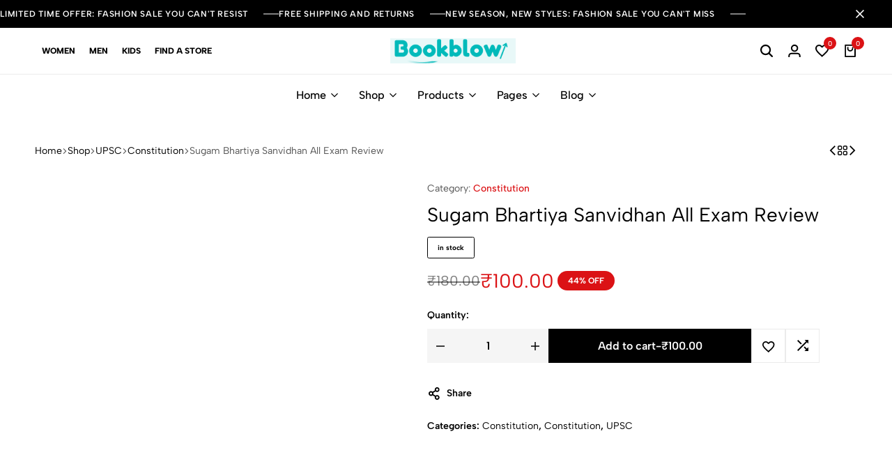

--- FILE ---
content_type: text/html; charset=UTF-8
request_url: https://bookblow.com/shop/sugam-bhartiya-sanvidhan-all-exam-review/
body_size: 79621
content:
<!doctype html>
<html lang="en-US">
<head>
    <meta charset="UTF-8">
    <meta name="viewport" content="width=device-width, initial-scale=1">
    <link rel="profile" href="https://gmpg.org/xfn/11">

	<title>Sugam Bhartiya Sanvidhan All Exam Review &#8211; Bookblow</title>
<meta name='robots' content='max-image-preview:large' />
			<style id="ecomus-custom-fonts" type="text/css">
				/* latin-ext */
				@font-face {
					font-family: 'Albert Sans';
					font-style: italic;
					font-weight: 100 900;
					font-display: swap;
					src: url( 'https://bookblow.com/wp-content/themes/ecomus/assets/fonts/i7dMIFdwYjGaAMFtZd_QA1ZeUFuaHjyV.woff2' ) format('woff2');
					unicode-range: U+0100-02AF, U+0304, U+0308, U+0329, U+1E00-1E9F, U+1EF2-1EFF, U+2020, U+20A0-20AB, U+20AD-20C0, U+2113, U+2C60-2C7F, U+A720-A7FF;
				}
				/* latin */
				@font-face {
					font-family: 'Albert Sans';
					font-style: italic;
					font-weight: 100 900;
					font-display: swap;
					src: url( 'https://bookblow.com/wp-content/themes/ecomus/assets/fonts/i7dMIFdwYjGaAMFtZd_QA1ZeUFWaHg.woff2' ) format('woff2');
					unicode-range: U+0000-00FF, U+0131, U+0152-0153, U+02BB-02BC, U+02C6, U+02DA, U+02DC, U+0304, U+0308, U+0329, U+2000-206F, U+2074, U+20AC, U+2122, U+2191, U+2193, U+2212, U+2215, U+FEFF, U+FFFD;
				}
				/* latin-ext */
				@font-face {
					font-family: 'Albert Sans';
					font-style: normal;
					font-weight: 100 900;
					font-display: swap;
					src: url( 'https://bookblow.com/wp-content/themes/ecomus/assets/fonts/i7dOIFdwYjGaAMFtZd_QA1ZVYFeCGg.woff2' ) format('woff2');
					unicode-range: U+0100-02AF, U+0304, U+0308, U+0329, U+1E00-1E9F, U+1EF2-1EFF, U+2020, U+20A0-20AB, U+20AD-20C0, U+2113, U+2C60-2C7F, U+A720-A7FF;
				}
				/* latin */
				@font-face {
					font-family: 'Albert Sans';
					font-style: normal;
					font-weight: 100 900;
					font-display: swap;
					src: url( 'https://bookblow.com/wp-content/themes/ecomus/assets/fonts/i7dOIFdwYjGaAMFtZd_QA1ZbYFc.woff2' ) format('woff2');
					unicode-range: U+0000-00FF, U+0131, U+0152-0153, U+02BB-02BC, U+02C6, U+02DA, U+02DC, U+0304, U+0308, U+0329, U+2000-206F, U+2074, U+20AC, U+2122, U+2191, U+2193, U+2212, U+2215, U+FEFF, U+FFFD;
				}

							</style>
		<link rel="preload" href="https://bookblow.com/wp-content/themes/ecomus/assets/fonts/i7dMIFdwYjGaAMFtZd_QA1ZeUFuaHjyV.woff2" as="font" type="font/woff2" crossorigin><link rel="preload" href="https://bookblow.com/wp-content/themes/ecomus/assets/fonts/i7dMIFdwYjGaAMFtZd_QA1ZeUFWaHg.woff2" as="font" type="font/woff2" crossorigin><link rel="preload" href="https://bookblow.com/wp-content/themes/ecomus/assets/fonts/i7dOIFdwYjGaAMFtZd_QA1ZbYFc.woff2" as="font" type="font/woff2" crossorigin><link rel="preload" href="https://bookblow.com/wp-content/themes/ecomus/assets/fonts/i7dOIFdwYjGaAMFtZd_QA1ZVYFeCGg.woff2" as="font" type="font/woff2" crossorigin><link rel="alternate" type="application/rss+xml" title="Bookblow &raquo; Feed" href="https://bookblow.com/feed/" />
<link rel="alternate" type="application/rss+xml" title="Bookblow &raquo; Comments Feed" href="https://bookblow.com/comments/feed/" />
<link rel="alternate" type="application/rss+xml" title="Bookblow &raquo; Sugam Bhartiya Sanvidhan All Exam Review Comments Feed" href="https://bookblow.com/shop/sugam-bhartiya-sanvidhan-all-exam-review/feed/" />
<link rel="alternate" title="oEmbed (JSON)" type="application/json+oembed" href="https://bookblow.com/wp-json/oembed/1.0/embed?url=https%3A%2F%2Fbookblow.com%2Fshop%2Fsugam-bhartiya-sanvidhan-all-exam-review%2F" />
<link rel="alternate" title="oEmbed (XML)" type="text/xml+oembed" href="https://bookblow.com/wp-json/oembed/1.0/embed?url=https%3A%2F%2Fbookblow.com%2Fshop%2Fsugam-bhartiya-sanvidhan-all-exam-review%2F&#038;format=xml" />
<style id='wp-img-auto-sizes-contain-inline-css' type='text/css'>
img:is([sizes=auto i],[sizes^="auto," i]){contain-intrinsic-size:3000px 1500px}
/*# sourceURL=wp-img-auto-sizes-contain-inline-css */
</style>

<link rel='stylesheet' id='driff-style-css' href='https://bookblow.com/wp-content/themes/ecomus/assets/css/plugins/drift-basic.css?ver=6.9' type='text/css' media='all' />
<style id='wp-emoji-styles-inline-css' type='text/css'>

	img.wp-smiley, img.emoji {
		display: inline !important;
		border: none !important;
		box-shadow: none !important;
		height: 1em !important;
		width: 1em !important;
		margin: 0 0.07em !important;
		vertical-align: -0.1em !important;
		background: none !important;
		padding: 0 !important;
	}
/*# sourceURL=wp-emoji-styles-inline-css */
</style>
<link rel='stylesheet' id='wp-block-library-css' href='https://bookblow.com/wp-includes/css/dist/block-library/style.min.css?ver=6.9' type='text/css' media='all' />
<link rel='stylesheet' id='wc-blocks-style-css' href='https://bookblow.com/wp-content/plugins/woocommerce/assets/client/blocks/wc-blocks.css?ver=wc-9.8.6' type='text/css' media='all' />
<style id='global-styles-inline-css' type='text/css'>
:root{--wp--preset--aspect-ratio--square: 1;--wp--preset--aspect-ratio--4-3: 4/3;--wp--preset--aspect-ratio--3-4: 3/4;--wp--preset--aspect-ratio--3-2: 3/2;--wp--preset--aspect-ratio--2-3: 2/3;--wp--preset--aspect-ratio--16-9: 16/9;--wp--preset--aspect-ratio--9-16: 9/16;--wp--preset--color--black: #000000;--wp--preset--color--cyan-bluish-gray: #abb8c3;--wp--preset--color--white: #ffffff;--wp--preset--color--pale-pink: #f78da7;--wp--preset--color--vivid-red: #cf2e2e;--wp--preset--color--luminous-vivid-orange: #ff6900;--wp--preset--color--luminous-vivid-amber: #fcb900;--wp--preset--color--light-green-cyan: #7bdcb5;--wp--preset--color--vivid-green-cyan: #00d084;--wp--preset--color--pale-cyan-blue: #8ed1fc;--wp--preset--color--vivid-cyan-blue: #0693e3;--wp--preset--color--vivid-purple: #9b51e0;--wp--preset--gradient--vivid-cyan-blue-to-vivid-purple: linear-gradient(135deg,rgb(6,147,227) 0%,rgb(155,81,224) 100%);--wp--preset--gradient--light-green-cyan-to-vivid-green-cyan: linear-gradient(135deg,rgb(122,220,180) 0%,rgb(0,208,130) 100%);--wp--preset--gradient--luminous-vivid-amber-to-luminous-vivid-orange: linear-gradient(135deg,rgb(252,185,0) 0%,rgb(255,105,0) 100%);--wp--preset--gradient--luminous-vivid-orange-to-vivid-red: linear-gradient(135deg,rgb(255,105,0) 0%,rgb(207,46,46) 100%);--wp--preset--gradient--very-light-gray-to-cyan-bluish-gray: linear-gradient(135deg,rgb(238,238,238) 0%,rgb(169,184,195) 100%);--wp--preset--gradient--cool-to-warm-spectrum: linear-gradient(135deg,rgb(74,234,220) 0%,rgb(151,120,209) 20%,rgb(207,42,186) 40%,rgb(238,44,130) 60%,rgb(251,105,98) 80%,rgb(254,248,76) 100%);--wp--preset--gradient--blush-light-purple: linear-gradient(135deg,rgb(255,206,236) 0%,rgb(152,150,240) 100%);--wp--preset--gradient--blush-bordeaux: linear-gradient(135deg,rgb(254,205,165) 0%,rgb(254,45,45) 50%,rgb(107,0,62) 100%);--wp--preset--gradient--luminous-dusk: linear-gradient(135deg,rgb(255,203,112) 0%,rgb(199,81,192) 50%,rgb(65,88,208) 100%);--wp--preset--gradient--pale-ocean: linear-gradient(135deg,rgb(255,245,203) 0%,rgb(182,227,212) 50%,rgb(51,167,181) 100%);--wp--preset--gradient--electric-grass: linear-gradient(135deg,rgb(202,248,128) 0%,rgb(113,206,126) 100%);--wp--preset--gradient--midnight: linear-gradient(135deg,rgb(2,3,129) 0%,rgb(40,116,252) 100%);--wp--preset--font-size--small: 13px;--wp--preset--font-size--medium: 20px;--wp--preset--font-size--large: 36px;--wp--preset--font-size--x-large: 42px;--wp--preset--spacing--20: 0.44rem;--wp--preset--spacing--30: 0.67rem;--wp--preset--spacing--40: 1rem;--wp--preset--spacing--50: 1.5rem;--wp--preset--spacing--60: 2.25rem;--wp--preset--spacing--70: 3.38rem;--wp--preset--spacing--80: 5.06rem;--wp--preset--shadow--natural: 6px 6px 9px rgba(0, 0, 0, 0.2);--wp--preset--shadow--deep: 12px 12px 50px rgba(0, 0, 0, 0.4);--wp--preset--shadow--sharp: 6px 6px 0px rgba(0, 0, 0, 0.2);--wp--preset--shadow--outlined: 6px 6px 0px -3px rgb(255, 255, 255), 6px 6px rgb(0, 0, 0);--wp--preset--shadow--crisp: 6px 6px 0px rgb(0, 0, 0);}:where(.is-layout-flex){gap: 0.5em;}:where(.is-layout-grid){gap: 0.5em;}body .is-layout-flex{display: flex;}.is-layout-flex{flex-wrap: wrap;align-items: center;}.is-layout-flex > :is(*, div){margin: 0;}body .is-layout-grid{display: grid;}.is-layout-grid > :is(*, div){margin: 0;}:where(.wp-block-columns.is-layout-flex){gap: 2em;}:where(.wp-block-columns.is-layout-grid){gap: 2em;}:where(.wp-block-post-template.is-layout-flex){gap: 1.25em;}:where(.wp-block-post-template.is-layout-grid){gap: 1.25em;}.has-black-color{color: var(--wp--preset--color--black) !important;}.has-cyan-bluish-gray-color{color: var(--wp--preset--color--cyan-bluish-gray) !important;}.has-white-color{color: var(--wp--preset--color--white) !important;}.has-pale-pink-color{color: var(--wp--preset--color--pale-pink) !important;}.has-vivid-red-color{color: var(--wp--preset--color--vivid-red) !important;}.has-luminous-vivid-orange-color{color: var(--wp--preset--color--luminous-vivid-orange) !important;}.has-luminous-vivid-amber-color{color: var(--wp--preset--color--luminous-vivid-amber) !important;}.has-light-green-cyan-color{color: var(--wp--preset--color--light-green-cyan) !important;}.has-vivid-green-cyan-color{color: var(--wp--preset--color--vivid-green-cyan) !important;}.has-pale-cyan-blue-color{color: var(--wp--preset--color--pale-cyan-blue) !important;}.has-vivid-cyan-blue-color{color: var(--wp--preset--color--vivid-cyan-blue) !important;}.has-vivid-purple-color{color: var(--wp--preset--color--vivid-purple) !important;}.has-black-background-color{background-color: var(--wp--preset--color--black) !important;}.has-cyan-bluish-gray-background-color{background-color: var(--wp--preset--color--cyan-bluish-gray) !important;}.has-white-background-color{background-color: var(--wp--preset--color--white) !important;}.has-pale-pink-background-color{background-color: var(--wp--preset--color--pale-pink) !important;}.has-vivid-red-background-color{background-color: var(--wp--preset--color--vivid-red) !important;}.has-luminous-vivid-orange-background-color{background-color: var(--wp--preset--color--luminous-vivid-orange) !important;}.has-luminous-vivid-amber-background-color{background-color: var(--wp--preset--color--luminous-vivid-amber) !important;}.has-light-green-cyan-background-color{background-color: var(--wp--preset--color--light-green-cyan) !important;}.has-vivid-green-cyan-background-color{background-color: var(--wp--preset--color--vivid-green-cyan) !important;}.has-pale-cyan-blue-background-color{background-color: var(--wp--preset--color--pale-cyan-blue) !important;}.has-vivid-cyan-blue-background-color{background-color: var(--wp--preset--color--vivid-cyan-blue) !important;}.has-vivid-purple-background-color{background-color: var(--wp--preset--color--vivid-purple) !important;}.has-black-border-color{border-color: var(--wp--preset--color--black) !important;}.has-cyan-bluish-gray-border-color{border-color: var(--wp--preset--color--cyan-bluish-gray) !important;}.has-white-border-color{border-color: var(--wp--preset--color--white) !important;}.has-pale-pink-border-color{border-color: var(--wp--preset--color--pale-pink) !important;}.has-vivid-red-border-color{border-color: var(--wp--preset--color--vivid-red) !important;}.has-luminous-vivid-orange-border-color{border-color: var(--wp--preset--color--luminous-vivid-orange) !important;}.has-luminous-vivid-amber-border-color{border-color: var(--wp--preset--color--luminous-vivid-amber) !important;}.has-light-green-cyan-border-color{border-color: var(--wp--preset--color--light-green-cyan) !important;}.has-vivid-green-cyan-border-color{border-color: var(--wp--preset--color--vivid-green-cyan) !important;}.has-pale-cyan-blue-border-color{border-color: var(--wp--preset--color--pale-cyan-blue) !important;}.has-vivid-cyan-blue-border-color{border-color: var(--wp--preset--color--vivid-cyan-blue) !important;}.has-vivid-purple-border-color{border-color: var(--wp--preset--color--vivid-purple) !important;}.has-vivid-cyan-blue-to-vivid-purple-gradient-background{background: var(--wp--preset--gradient--vivid-cyan-blue-to-vivid-purple) !important;}.has-light-green-cyan-to-vivid-green-cyan-gradient-background{background: var(--wp--preset--gradient--light-green-cyan-to-vivid-green-cyan) !important;}.has-luminous-vivid-amber-to-luminous-vivid-orange-gradient-background{background: var(--wp--preset--gradient--luminous-vivid-amber-to-luminous-vivid-orange) !important;}.has-luminous-vivid-orange-to-vivid-red-gradient-background{background: var(--wp--preset--gradient--luminous-vivid-orange-to-vivid-red) !important;}.has-very-light-gray-to-cyan-bluish-gray-gradient-background{background: var(--wp--preset--gradient--very-light-gray-to-cyan-bluish-gray) !important;}.has-cool-to-warm-spectrum-gradient-background{background: var(--wp--preset--gradient--cool-to-warm-spectrum) !important;}.has-blush-light-purple-gradient-background{background: var(--wp--preset--gradient--blush-light-purple) !important;}.has-blush-bordeaux-gradient-background{background: var(--wp--preset--gradient--blush-bordeaux) !important;}.has-luminous-dusk-gradient-background{background: var(--wp--preset--gradient--luminous-dusk) !important;}.has-pale-ocean-gradient-background{background: var(--wp--preset--gradient--pale-ocean) !important;}.has-electric-grass-gradient-background{background: var(--wp--preset--gradient--electric-grass) !important;}.has-midnight-gradient-background{background: var(--wp--preset--gradient--midnight) !important;}.has-small-font-size{font-size: var(--wp--preset--font-size--small) !important;}.has-medium-font-size{font-size: var(--wp--preset--font-size--medium) !important;}.has-large-font-size{font-size: var(--wp--preset--font-size--large) !important;}.has-x-large-font-size{font-size: var(--wp--preset--font-size--x-large) !important;}
/*# sourceURL=global-styles-inline-css */
</style>

<style id='classic-theme-styles-inline-css' type='text/css'>
/*! This file is auto-generated */
.wp-block-button__link{color:#fff;background-color:#32373c;border-radius:9999px;box-shadow:none;text-decoration:none;padding:calc(.667em + 2px) calc(1.333em + 2px);font-size:1.125em}.wp-block-file__button{background:#32373c;color:#fff;text-decoration:none}
/*# sourceURL=/wp-includes/css/classic-themes.min.css */
</style>
<link rel='stylesheet' id='contact-form-7-css' href='https://bookblow.com/wp-content/plugins/contact-form-7/includes/css/styles.css?ver=6.0.6' type='text/css' media='all' />
<link rel='stylesheet' id='photoswipe-css' href='https://bookblow.com/wp-content/plugins/woocommerce/assets/css/photoswipe/photoswipe.min.css?ver=9.8.6' type='text/css' media='all' />
<link rel='stylesheet' id='photoswipe-default-skin-css' href='https://bookblow.com/wp-content/plugins/woocommerce/assets/css/photoswipe/default-skin/default-skin.min.css?ver=9.8.6' type='text/css' media='all' />
<style id='woocommerce-inline-inline-css' type='text/css'>
.woocommerce form .form-row .required { visibility: visible; }
/*# sourceURL=woocommerce-inline-inline-css */
</style>
<link rel='stylesheet' id='wcboost-products-compare-css' href='https://bookblow.com/wp-content/plugins/wcboost-products-compare/assets/css/compare.css?ver=1.0.7' type='text/css' media='all' />
<link rel='stylesheet' id='wcboost-variation-swatches-css' href='https://bookblow.com/wp-content/plugins/wcboost-variation-swatches/assets/css/frontend.css?ver=1.1.1' type='text/css' media='all' />
<style id='wcboost-variation-swatches-inline-css' type='text/css'>
:root { --wcboost-swatches-item-width: 30px; --wcboost-swatches-item-height: 30px; }
/*# sourceURL=wcboost-variation-swatches-inline-css */
</style>
<link rel='stylesheet' id='wcboost-wishlist-css' href='https://bookblow.com/wp-content/plugins/wcboost-wishlist/assets/css/wishlist.css?ver=1.1.5' type='text/css' media='all' />
<link rel='stylesheet' id='brands-styles-css' href='https://bookblow.com/wp-content/plugins/woocommerce/assets/css/brands.css?ver=9.8.6' type='text/css' media='all' />
<link rel='stylesheet' id='select2-css' href='https://bookblow.com/wp-content/plugins/woocommerce/assets/css/select2.css?ver=9.8.6' type='text/css' media='all' />
<link rel='stylesheet' id='ecomus-size-guide-content-css' href='https://bookblow.com/wp-content/plugins/ecomus-addons/modules/size-guide/assets/css/size-guide.css?ver=1.0' type='text/css' media='all' />
<link rel='stylesheet' id='ecomus-product-bought-together-css' href='https://bookblow.com/wp-content/plugins/ecomus-addons/modules/product-bought-together/assets/product-bought-together.css?ver=1.0.0' type='text/css' media='all' />
<link rel='stylesheet' id='ecomus-dynamic-pricing-discounts-css' href='https://bookblow.com/wp-content/plugins/ecomus-addons/modules/dynamic-pricing-discounts/assets/dynamic-pricing-discounts.css?ver=1.0.0' type='text/css' media='all' />
<link rel='stylesheet' id='ecomus-advanced-linked-products-css' href='https://bookblow.com/wp-content/plugins/ecomus-addons/modules/advanced-linked-products/assets/advanced-linked-products.css?ver=1.0.0' type='text/css' media='all' />
<link rel='stylesheet' id='ecomus-deals-css' href='https://bookblow.com/wp-content/plugins/ecomus-addons/modules/product-deals/assets/deals.css?ver=1.0.0' type='text/css' media='all' />
<link rel='stylesheet' id='elementor-frontend-css' href='https://bookblow.com/wp-content/plugins/elementor/assets/css/frontend.min.css?ver=3.28.4' type='text/css' media='all' />
<link rel='stylesheet' id='elementor-post-4449-css' href='https://bookblow.com/wp-content/uploads/elementor/css/post-4449.css?ver=1766448611' type='text/css' media='all' />
<link rel='stylesheet' id='swiper-css' href='https://bookblow.com/wp-content/plugins/elementor/assets/lib/swiper/v8/css/swiper.min.css?ver=8.4.5' type='text/css' media='all' />
<link rel='stylesheet' id='ecomus-css' href='https://bookblow.com/wp-content/themes/ecomus/style.css?ver=20250324' type='text/css' media='all' />
<style id='ecomus-inline-css' type='text/css'>
body {}.header-logo > a img, .header-logo > a svg {width: 180px;}.header-search__field { width: 400px; }@media (max-width: 1199px) { .site-header__mobile { display: block; } }@media (max-width: 1199px) { .site-header__desktop { display: none; } }@media (max-width: 767px) {
				.topbar:not(.topbar-mobile) {
					display: none;
				}
				.topbar-mobile .topbar-items {
					flex: 0 1 auto;
				}
				.topbar-mobile--keep-left .topbar-center-items,
				.topbar-mobile--keep-left .topbar-right-items {
					display: none;
				}
				.topbar-mobile--keep-left .topbar-container {
					justify-content: center;
				}
				.topbar-mobile--keep-right .topbar-center-items,
				.topbar-mobile--keep-right .topbar-left-items {
					display: none;
				}
				.topbar-mobile--keep-right .topbar-container {
					justify-content: center;
				}
				.topbar-mobile--keep-center .topbar-right-items,
				.topbar-mobile--keep-center .topbar-left-items {
					display: none;
				}
				.topbar-mobile--keep-center .topbar-container {
					justify-content: center;
				}
				.topbar-mobile--keep-center .topbar-center-items > * {
					margin: 0;
				}
				.topbar-mobile--keep-both .topbar-center-items {
					display: none;
				}
			}@media (max-width: 767px) and (min-width: 768px) {
				.topbar-slides { max-width: 500px; }
			}@media (min-width: 768px) and (max-width: 1300px) {
				.topbar-items { flex: none; }
			}.page-header {padding-top: 69px;}.page-header {padding-bottom: 65px;}:root{--em-image-rounded-post-card: var(--em-image-rounded);}@media (min-width: 768px) { .ecomus-mobile-navigation-bar { display: none !important; } }@media (max-width: 767px) {
				.ecomus-navigation-bar-show { padding-bottom: 67px; }
				.ecomus-navigation-bar-show .em-button-go-top { bottom: 77px;}
				.ecomus-navigation-bar-show .live-sales-notification { bottom: 77px;}
				.ecomus-navigation-bar-show.ecomus-atc-sticky-height-open { padding-bottom: calc( var(--em-atc-sticky-height) + 67px );}
				.ecomus-navigation-bar-show.ecomus-atc-sticky-height-open .ecomus-sticky-add-to-cart { bottom: 67px;}
				.ecomus-navigation-bar-show.ecomus-atc-sticky-height-open .em-button-go-top { bottom: calc( var(--em-atc-sticky-height) + 77px );}
				.ecomus-navigation-bar-show.ecomus-atc-sticky-height-open .live-sales-notification { bottom: calc( var(--em-atc-sticky-height) + 77px );}
			}.woocommerce-badges:not(.woocommerce-badges--single) .sold-out, .woocommerce-badges:not(.woocommerce-badges--single).sold-out--center.sold-out {background-color: #F2F2F2}:root {--product-image-ratio-percent:150%;--em-image-rounded-product-card: var(--em-image-rounded);--em-image-rounded-product-gallery: var(--em-image-rounded);--em-image-rounded-product-thumbnail: var(--em-image-rounded);}
.ecomus-popup-4707 .ecomus-popup__content{max-width:1000px;}
/*# sourceURL=ecomus-inline-css */
</style>
<link rel='stylesheet' id='elementor-post-4707-css' href='https://bookblow.com/wp-content/uploads/elementor/css/post-4707.css?ver=1766448611' type='text/css' media='all' />
<link rel='stylesheet' id='ecomus-sticky-add-to-cart-css' href='https://bookblow.com/wp-content/plugins/ecomus-addons/modules/sticky-add-to-cart/assets/css/sticky-add-to-cart.css?ver=1.0.1' type='text/css' media='all' />
<link rel='stylesheet' id='ecomus-popup-css' href='https://bookblow.com/wp-content/plugins/ecomus-addons/modules/popup/assets/css/frontend.css?ver=1.0.0' type='text/css' media='all' />
<link rel='stylesheet' id='ecomus-woocommerce-style-css' href='https://bookblow.com/wp-content/themes/ecomus/woocommerce.css?ver=20250324' type='text/css' media='all' />
<link rel='stylesheet' id='elementor-gf-local-albertsans-css' href='https://bookblow.com/wp-content/uploads/elementor/google-fonts/css/albertsans.css?ver=1746329819' type='text/css' media='all' />
<script type="text/template" id="tmpl-variation-template">
	<div class="woocommerce-variation-description">{{{ data.variation.variation_description }}}</div>
	<div class="woocommerce-variation-price">{{{ data.variation.price_html }}}</div>
	<div class="woocommerce-variation-availability">{{{ data.variation.availability_html }}}</div>
</script>
<script type="text/template" id="tmpl-unavailable-variation-template">
	<p role="alert">Sorry, this product is unavailable. Please choose a different combination.</p>
</script>
<script type="text/javascript" src="https://bookblow.com/wp-content/themes/ecomus/assets/js/plugins/drift.min.js?ver=6.9" id="driff-js-js"></script>
<script type="text/javascript" src="https://bookblow.com/wp-includes/js/jquery/jquery.min.js?ver=3.7.1" id="jquery-core-js"></script>
<script type="text/javascript" src="https://bookblow.com/wp-includes/js/jquery/jquery-migrate.min.js?ver=3.4.1" id="jquery-migrate-js"></script>
<script type="text/javascript" id="wc-single-product-js-extra">
/* <![CDATA[ */
var wc_single_product_params = {"i18n_required_rating_text":"Please select a rating","i18n_rating_options":["1 of 5 stars","2 of 5 stars","3 of 5 stars","4 of 5 stars","5 of 5 stars"],"i18n_product_gallery_trigger_text":"View full-screen image gallery","review_rating_required":"yes","flexslider":{"rtl":false,"animation":"slide","smoothHeight":true,"directionNav":false,"controlNav":"thumbnails","slideshow":false,"animationSpeed":500,"animationLoop":false,"allowOneSlide":false},"zoom_enabled":"","zoom_options":[],"photoswipe_enabled":"","photoswipe_options":{"shareEl":false,"closeOnScroll":false,"history":false,"hideAnimationDuration":0,"showAnimationDuration":0},"flexslider_enabled":""};
//# sourceURL=wc-single-product-js-extra
/* ]]> */
</script>
<script type="text/javascript" src="https://bookblow.com/wp-content/plugins/woocommerce/assets/js/frontend/single-product.min.js?ver=9.8.6" id="wc-single-product-js" defer="defer" data-wp-strategy="defer"></script>
<script type="text/javascript" src="https://bookblow.com/wp-content/plugins/woocommerce/assets/js/jquery-blockui/jquery.blockUI.min.js?ver=2.7.0-wc.9.8.6" id="jquery-blockui-js" defer="defer" data-wp-strategy="defer"></script>
<script type="text/javascript" id="wc-add-to-cart-js-extra">
/* <![CDATA[ */
var wc_add_to_cart_params = {"ajax_url":"/wp-admin/admin-ajax.php","wc_ajax_url":"/?wc-ajax=%%endpoint%%","i18n_view_cart":"View cart","cart_url":"https://bookblow.com/shop-cart/","is_cart":"","cart_redirect_after_add":"no"};
//# sourceURL=wc-add-to-cart-js-extra
/* ]]> */
</script>
<script type="text/javascript" src="https://bookblow.com/wp-content/plugins/woocommerce/assets/js/frontend/add-to-cart.min.js?ver=9.8.6" id="wc-add-to-cart-js" defer="defer" data-wp-strategy="defer"></script>
<script type="text/javascript" src="https://bookblow.com/wp-content/plugins/woocommerce/assets/js/flexslider/jquery.flexslider.min.js?ver=2.7.2-wc.9.8.6" id="flexslider-js" defer="defer" data-wp-strategy="defer"></script>
<script type="text/javascript" src="https://bookblow.com/wp-content/plugins/woocommerce/assets/js/photoswipe/photoswipe.min.js?ver=4.1.1-wc.9.8.6" id="photoswipe-js" defer="defer" data-wp-strategy="defer"></script>
<script type="text/javascript" src="https://bookblow.com/wp-content/plugins/woocommerce/assets/js/photoswipe/photoswipe-ui-default.min.js?ver=4.1.1-wc.9.8.6" id="photoswipe-ui-default-js" defer="defer" data-wp-strategy="defer"></script>
<script type="text/javascript" src="https://bookblow.com/wp-content/plugins/woocommerce/assets/js/js-cookie/js.cookie.min.js?ver=2.1.4-wc.9.8.6" id="js-cookie-js" defer="defer" data-wp-strategy="defer"></script>
<script type="text/javascript" id="woocommerce-js-extra">
/* <![CDATA[ */
var woocommerce_params = {"ajax_url":"/wp-admin/admin-ajax.php","wc_ajax_url":"/?wc-ajax=%%endpoint%%","i18n_password_show":"Show password","i18n_password_hide":"Hide password"};
//# sourceURL=woocommerce-js-extra
/* ]]> */
</script>
<script type="text/javascript" src="https://bookblow.com/wp-content/plugins/woocommerce/assets/js/frontend/woocommerce.min.js?ver=9.8.6" id="woocommerce-js" defer="defer" data-wp-strategy="defer"></script>
<script type="text/javascript" src="https://bookblow.com/wp-includes/js/underscore.min.js?ver=1.13.7" id="underscore-js"></script>
<script type="text/javascript" id="wp-util-js-extra">
/* <![CDATA[ */
var _wpUtilSettings = {"ajax":{"url":"/wp-admin/admin-ajax.php"}};
//# sourceURL=wp-util-js-extra
/* ]]> */
</script>
<script type="text/javascript" src="https://bookblow.com/wp-includes/js/wp-util.min.js?ver=6.9" id="wp-util-js"></script>
<script type="text/javascript" src="https://bookblow.com/wp-content/plugins/ecomus-addons/modules/size-guide/assets/js/size-guide-tab.js?ver=6.9" id="ecomus-size-guide-content-js"></script>
<script type="text/javascript" id="ecomus-product-bought-together-js-extra">
/* <![CDATA[ */
var ecomusPbt = {"currency_pos":"left","currency_symbol":"\u20b9","thousand_sep":",","decimal_sep":".","price_decimals":"2","check_all":"","alert":"Please select a purchasable variation for [name] before adding this product to the cart.","add_to_cart_notice":"Successfully added to your cart","view_cart_text":"View cart","view_cart_link":"https://bookblow.com/shop-cart/"};
//# sourceURL=ecomus-product-bought-together-js-extra
/* ]]> */
</script>
<script type="text/javascript" src="https://bookblow.com/wp-content/plugins/ecomus-addons/modules/product-bought-together/assets/product-bought-together.js?ver=1.0.0" id="ecomus-product-bought-together-js"></script>
<script type="text/javascript" id="ecomus-dynamic-pricing-discounts-js-extra">
/* <![CDATA[ */
var ecomusDpd = {"currency_pos":"left","currency_symbol":"\u20b9","thousand_sep":",","decimal_sep":".","price_decimals":"2"};
//# sourceURL=ecomus-dynamic-pricing-discounts-js-extra
/* ]]> */
</script>
<script type="text/javascript" src="https://bookblow.com/wp-content/plugins/ecomus-addons/modules/dynamic-pricing-discounts/assets/dynamic-pricing-discounts.js?ver=1.0.0" id="ecomus-dynamic-pricing-discounts-js"></script>
<script type="text/javascript" id="ecomus-ajax-search-js-extra">
/* <![CDATA[ */
var ecomusAjaxSearch = {"ajax_url":"/?wc-ajax=%%endpoint%%","nonce":"e1d6f135c7","header_ajax_search":"yes","header_search_number":"4"};
//# sourceURL=ecomus-ajax-search-js-extra
/* ]]> */
</script>
<script type="text/javascript" src="https://bookblow.com/wp-content/plugins/ecomus-addons/modules/advanced-search/assets/js/ajax-search-frontend.js?ver=1.0.0" id="ecomus-ajax-search-js"></script>
<script type="text/javascript" src="https://bookblow.com/wp-content/plugins/elementor/assets/lib/swiper/v8/swiper.min.js?ver=8.4.5" id="swiper-js"></script>
<script type="text/javascript" src="https://bookblow.com/wp-includes/js/imagesloaded.min.js?ver=5.0.0" id="imagesloaded-js"></script>
<script type="text/javascript" id="ecomus-js-extra">
/* <![CDATA[ */
var ecomusData = {"direction":"false","ajax_url":"/?wc-ajax=%%endpoint%%","admin_ajax_url":"https://bookblow.com/wp-admin/admin-ajax.php","nonce":"e1d6f135c7","header_search_products":"","header_search_product_limit":"5","header_sticky":"","header_sticky_on":"down","header_mobile_sticky":"","header_mobile_menu_open_primary_submenus_on":"all","product_description_lines":"4","currency_pos":"left","currency_symbol":"\u20b9","thousand_sep":",","decimal_sep":".","price_decimals":"2","product_gallery_slider":"1","product_tabs_layout":"","product_image_zoom":"bounding","product_image_lightbox":"1","product_card_hover":"","related_products_columns":{"desktop":"4","tablet":"3","mobile":"2"},"upsells_products_columns":{"desktop":"4","tablet":"3","mobile":"2"},"product_card_quickadd":"1","product_quickadd_nonce":"df6bd39d62","product_quickview_nonce":"b0becb9ad0","added_to_cart_notice":{"added_to_cart_notice_layout":"mini"}};
//# sourceURL=ecomus-js-extra
/* ]]> */
</script>
<script type="text/javascript" src="https://bookblow.com/wp-content/themes/ecomus/assets/js/scripts.min.js?ver=20250324" id="ecomus-js" defer="defer" data-wp-strategy="defer"></script>
<script type="text/javascript" src="https://bookblow.com/wp-content/plugins/ecomus-addons/modules/sticky-add-to-cart/assets/js/sticky-add-to-cart.js?ver=6.9" id="ecomus-sticky-add-to-cart-js"></script>
<script type="text/javascript" id="wc-cart-fragments-js-extra">
/* <![CDATA[ */
var wc_cart_fragments_params = {"ajax_url":"/wp-admin/admin-ajax.php","wc_ajax_url":"/?wc-ajax=%%endpoint%%","cart_hash_key":"wc_cart_hash_6e78ef9a498bd0ab59637c3c26c0f791","fragment_name":"wc_fragments_6e78ef9a498bd0ab59637c3c26c0f791","request_timeout":"5000"};
//# sourceURL=wc-cart-fragments-js-extra
/* ]]> */
</script>
<script type="text/javascript" src="https://bookblow.com/wp-content/plugins/woocommerce/assets/js/frontend/cart-fragments.min.js?ver=9.8.6" id="wc-cart-fragments-js" defer="defer" data-wp-strategy="defer"></script>
<script type="text/javascript" src="https://bookblow.com/wp-content/themes/ecomus/assets/js/plugins/jquery.countdown.js?ver=1.0" id="ecomus-countdown-js"></script>
<script type="text/javascript" src="https://bookblow.com/wp-content/themes/ecomus/assets/js/woocommerce/single-product.min.js?ver=20250107" id="ecomus-single-product-js" defer="defer" data-wp-strategy="defer"></script>
<script type="text/javascript" id="wc-add-to-cart-variation-js-extra">
/* <![CDATA[ */
var wc_add_to_cart_variation_params = {"wc_ajax_url":"/?wc-ajax=%%endpoint%%","i18n_no_matching_variations_text":"Sorry, no products matched your selection. Please choose a different combination.","i18n_make_a_selection_text":"Please select some product options before adding this product to your cart.","i18n_unavailable_text":"Sorry, this product is unavailable. Please choose a different combination.","i18n_reset_alert_text":"Your selection has been reset. Please select some product options before adding this product to your cart."};
//# sourceURL=wc-add-to-cart-variation-js-extra
/* ]]> */
</script>
<script type="text/javascript" src="https://bookblow.com/wp-content/plugins/woocommerce/assets/js/frontend/add-to-cart-variation.min.js?ver=9.8.6" id="wc-add-to-cart-variation-js" defer="defer" data-wp-strategy="defer"></script>
<script type="text/javascript" id="ecomus-add-to-cart-ajax-js-extra">
/* <![CDATA[ */
var ecomusATCA = {"add_to_cart_ajax":"yes","view_cart_text":"View cart","view_cart_link":"https://bookblow.com/shop-cart/"};
//# sourceURL=ecomus-add-to-cart-ajax-js-extra
/* ]]> */
</script>
<script type="text/javascript" src="https://bookblow.com/wp-content/plugins/ecomus-addons/modules/add-to-cart-ajax/assets/add-to-cart-ajax.js?ver=1.0.0" id="ecomus-add-to-cart-ajax-js"></script>
<link rel="https://api.w.org/" href="https://bookblow.com/wp-json/" /><link rel="alternate" title="JSON" type="application/json" href="https://bookblow.com/wp-json/wp/v2/product/1528" /><link rel="EditURI" type="application/rsd+xml" title="RSD" href="https://bookblow.com/xmlrpc.php?rsd" />
<link rel="canonical" href="https://bookblow.com/shop/sugam-bhartiya-sanvidhan-all-exam-review/" />
<link rel='shortlink' href='https://bookblow.com/?p=1528' />
	<noscript><style>.woocommerce-product-gallery{ opacity: 1 !important; }</style></noscript>
	<meta name="generator" content="Elementor 3.28.4; features: e_font_icon_svg, additional_custom_breakpoints, e_local_google_fonts, e_element_cache; settings: css_print_method-external, google_font-enabled, font_display-auto">
			<style>
				.e-con.e-parent:nth-of-type(n+4):not(.e-lazyloaded):not(.e-no-lazyload),
				.e-con.e-parent:nth-of-type(n+4):not(.e-lazyloaded):not(.e-no-lazyload) * {
					background-image: none !important;
				}
				@media screen and (max-height: 1024px) {
					.e-con.e-parent:nth-of-type(n+3):not(.e-lazyloaded):not(.e-no-lazyload),
					.e-con.e-parent:nth-of-type(n+3):not(.e-lazyloaded):not(.e-no-lazyload) * {
						background-image: none !important;
					}
				}
				@media screen and (max-height: 640px) {
					.e-con.e-parent:nth-of-type(n+2):not(.e-lazyloaded):not(.e-no-lazyload),
					.e-con.e-parent:nth-of-type(n+2):not(.e-lazyloaded):not(.e-no-lazyload) * {
						background-image: none !important;
					}
				}
			</style>
			<link rel="icon" href="https://bookblow.com/wp-content/uploads/2021/01/B__2_-removebg-preview-130x130.png" sizes="32x32" />
<link rel="icon" href="https://bookblow.com/wp-content/uploads/2021/01/B__2_-removebg-preview-300x300.png" sizes="192x192" />
<link rel="apple-touch-icon" href="https://bookblow.com/wp-content/uploads/2021/01/B__2_-removebg-preview-300x300.png" />
<meta name="msapplication-TileImage" content="https://bookblow.com/wp-content/uploads/2021/01/B__2_-removebg-preview-300x300.png" />
<style id="kirki-inline-styles">.site-header .header-logo__text{text-transform:none;}@media (max-width: 767px){.page-header.page-header--blog{padding-top:48px;padding-bottom:48px;}.page-header.page-header--shop{padding-top:49px;padding-bottom:48px;}}@media (min-width: 768px) and (max-width: 1199px){.page-header.page-header--blog{padding-top:69px;padding-bottom:65px;}.page-header.page-header--shop{padding-top:69px;padding-bottom:65px;}}@media (min-width: 1200px){.page-header.page-header--blog{padding-top:69px;padding-bottom:65px;}.page-header.page-header--shop{padding-top:69px;padding-bottom:65px;}}</style><link rel='stylesheet' id='widget-image-css' href='https://bookblow.com/wp-content/plugins/elementor/assets/css/widget-image.min.css?ver=3.28.4' type='text/css' media='all' />
<link rel='stylesheet' id='widget-icon-list-css' href='https://bookblow.com/wp-content/plugins/elementor/assets/css/widget-icon-list.min.css?ver=3.28.4' type='text/css' media='all' />
<link rel='stylesheet' id='widget-divider-css' href='https://bookblow.com/wp-content/plugins/elementor/assets/css/widget-divider.min.css?ver=3.28.4' type='text/css' media='all' />
<link rel='stylesheet' id='elementor-post-1000-css' href='https://bookblow.com/wp-content/uploads/elementor/css/post-1000.css?ver=1766448611' type='text/css' media='all' />
<link rel='stylesheet' id='elementor-pro-css' href='https://bookblow.com/wp-content/plugins/elementor-pro/assets/css/frontend.min.css?ver=3.19.0' type='text/css' media='all' />
<link rel='stylesheet' id='elementor-gf-local-roboto-css' href='https://bookblow.com/wp-content/uploads/elementor/google-fonts/css/roboto.css?ver=1746329337' type='text/css' media='all' />
<link rel='stylesheet' id='elementor-gf-local-robotoslab-css' href='https://bookblow.com/wp-content/uploads/elementor/google-fonts/css/robotoslab.css?ver=1746329340' type='text/css' media='all' />
</head>

<body class="wp-singular product-template-default single single-product postid-1528 wp-custom-logo wp-embed-responsive wp-theme-ecomus theme-ecomus woocommerce woocommerce-page woocommerce-no-js no-sidebar ecomus-navigation-bar-show elementor-default elementor-kit-1000">
<div id="svg-defs" class="svg-defs hidden" aria-hidden="true" tabindex="-1"><svg xmlns="http://www.w3.org/2000/svg" xmlns:xlink="http://www.w3.org/1999/xlink"><symbol id="star" viewBox="0 0 13 12" fill="currentColor" xmlns="http://www.w3.org/2000/svg"><path d="M6.54688 9.49266L10.3128 11.7656L9.31344 7.48172L12.6406 4.59937L8.25922 4.22766L6.54688 0.1875L4.83453 4.22766L0.453125 4.59937L3.78031 7.48172L2.78094 11.7656L6.54688 9.49266Z" /></symbol><symbol id="heart" viewBox="0 0 18 16" fill="currentColor" xmlns="http://www.w3.org/2000/svg"><path d="M8.80654 13.5586L8.71935 13.6458L8.62343 13.5586C4.48174 9.80054 1.74387 7.31553 1.74387 4.79564C1.74387 3.05177 3.05177 1.74387 4.79564 1.74387C6.13842 1.74387 7.44632 2.6158 7.90845 3.80164H9.53025C9.99237 2.6158 11.3003 1.74387 12.6431 1.74387C14.3869 1.74387 15.6948 3.05177 15.6948 4.79564C15.6948 7.31553 12.9569 9.80054 8.80654 13.5586ZM12.6431 0C11.1259 0 9.66975 0.706267 8.71935 1.81362C7.76894 0.706267 6.31281 0 4.79564 0C2.11008 0 0 2.10136 0 4.79564C0 8.08283 2.96458 10.7771 7.45504 14.849L8.71935 16L9.98365 14.849C14.4741 10.7771 17.4387 8.08283 17.4387 4.79564C17.4387 2.10136 15.3286 0 12.6431 0Z" /></symbol><symbol id="heart-filled" viewBox="0 0 20 20"><path d="M10 3.22l-0.61-0.6c-0.983-0.931-2.314-1.504-3.779-1.504-3.038 0-5.5 2.462-5.5 5.5 0 1.462 0.571 2.791 1.501 3.776l-0.002-0.003 8.39 8.39 8.39-8.4c0.928-0.983 1.499-2.312 1.499-3.774 0-3.038-2.462-5.5-5.5-5.5-1.465 0-2.796 0.573-3.782 1.506l0.003-0.002-0.61 0.61z"></path></symbol><symbol id="trash" xmlns="http://www.w3.org/2000/svg" viewBox="0 0 16 16" fill="currentColor"><path d="M1.6 4.8H14.4V15.2C14.4 15.4122 14.3157 15.6157 14.1657 15.7657C14.0157 15.9157 13.8122 16 13.6 16H2.4C2.18783 16 1.98434 15.9157 1.83431 15.7657C1.68429 15.6157 1.6 15.4122 1.6 15.2V4.8ZM3.2 6.4V14.4H12.8V6.4H3.2ZM5.6 8H7.2V12.8H5.6V8ZM8.8 8H10.4V12.8H8.8V8ZM4 2.4V0.8C4 0.587827 4.08429 0.384344 4.23431 0.234315C4.38434 0.0842854 4.58783 0 4.8 0H11.2C11.4122 0 11.6157 0.0842854 11.7657 0.234315C11.9157 0.384344 12 0.587827 12 0.8V2.4H16V4H0V2.4H4ZM5.6 1.6V2.4H10.4V1.6H5.6Z" fill="currentColor"></path></symbol><symbol id="cross-arrow" viewBox="0 0 16 16" fill="currentColor" xmlns="http://www.w3.org/2000/svg"><path d="M6.59 5.17L1.41 0L0 1.41L5.17 6.58L6.59 5.17ZM10.5 0L12.54 2.04L0 14.59L1.41 16L13.96 3.46L16 5.5V0H10.5ZM10.83 9.41L9.42 10.82L12.55 13.95L10.5 16H16V10.5L13.96 12.54L10.83 9.41Z" /></symbol><symbol id="check" viewBox="0 0 16 12"><path d="M0 6.5105L5.4791 12.0001L16 1.48956L14.4896 0L5.4791 8.99999L1.48953 5.01045L0 6.5105Z"></path></symbol><symbol id="eye" viewBox="0 0 19 12"><path d="M18.7079 5.6338C18.5397 5.40371 14.5321 0 9.4137 0C4.29527 0 0.287485 5.40371 0.119471 5.63358C0.041836 5.73994 0 5.86821 0 5.99989C0 6.13157 0.041836 6.25984 0.119471 6.3662C0.287485 6.59629 4.29527 12 9.4137 12C14.5321 12 18.5397 6.59625 18.7079 6.36638C18.7857 6.26008 18.8276 6.13179 18.8276 6.00009C18.8276 5.86839 18.7857 5.74011 18.7079 5.6338ZM9.4137 10.7586C5.64343 10.7586 2.37798 7.17207 1.41133 5.99958C2.37673 4.82605 5.63534 1.24137 9.4137 1.24137C13.1838 1.24137 16.449 4.8273 17.4161 6.00042C16.4507 7.17391 13.1921 10.7586 9.4137 10.7586Z"></path><path d="M9.4137 2.27586C7.36024 2.27586 5.68954 3.94656 5.68954 6.00002C5.68954 8.05348 7.36024 9.72417 9.4137 9.72417C11.4672 9.72417 13.1379 8.05348 13.1379 6.00002C13.1379 3.94656 11.4672 2.27586 9.4137 2.27586ZM9.4137 8.48276C8.04465 8.48276 6.93095 7.36903 6.93095 6.00002C6.93095 4.63101 8.04469 3.51727 9.4137 3.51727C10.7827 3.51727 11.8964 4.63101 11.8964 6.00002C11.8964 7.36903 10.7827 8.48276 9.4137 8.48276Z"></path></symbol><symbol id="arrow-left-long" viewBox="0 0 7 11" fill="currentColor" xmlns="http://www.w3.org/2000/svg"><path d="M5.5 11L0 5.5L5.5 0L6.47625 0.97625L1.9525 5.5L6.47625 10.0238L5.5 11Z" fill="currentColor"/></symbol><symbol id="arrow-right-long" viewBox="0 0 7 11" fill="currentColor" xmlns="http://www.w3.org/2000/svg"><path d="M1.5 11L7 5.5L1.5 0L0.52375 0.97625L5.0475 5.5L0.52375 10.0238L1.5 11Z" fill="currentColor"/></symbol><symbol id="shopping-bag" viewBox="0 0 14 16" fill="currentColor" xmlns="http://www.w3.org/2000/svg"><path d="M13.2222 16H0.777778C0.571498 16 0.373667 15.9157 0.227806 15.7657C0.0819442 15.6157 0 15.4122 0 15.2V0.8C0 0.587827 0.0819442 0.384344 0.227806 0.234315C0.373667 0.0842854 0.571498 0 0.777778 0H13.2222C13.4285 0 13.6263 0.0842854 13.7722 0.234315C13.9181 0.384344 14 0.587827 14 0.8V15.2C14 15.4122 13.9181 15.6157 13.7722 15.7657C13.6263 15.9157 13.4285 16 13.2222 16ZM12.4444 14.4V1.6H1.55556V14.4H12.4444ZM4.66667 3.2V4.8C4.66667 5.43652 4.9125 6.04697 5.35008 6.49706C5.78767 6.94714 6.38116 7.2 7 7.2C7.61884 7.2 8.21233 6.94714 8.64992 6.49706C9.0875 6.04697 9.33333 5.43652 9.33333 4.8V3.2H10.8889V4.8C10.8889 5.86087 10.4792 6.87828 9.74986 7.62843C9.02055 8.37857 8.0314 8.8 7 8.8C5.9686 8.8 4.97945 8.37857 4.25014 7.62843C3.52083 6.87828 3.11111 5.86087 3.11111 4.8V3.2H4.66667Z"/></symbol></svg></div><div id="page" class="site">

    <div id="campaign-bar" class="campaign-bar em-relative campaign-bar-type--marquee">
	<div class="campaign-bar__container" data-speed="0.3">
		<div class="campaign-bar__items">
			<div class="campaign-bar__item"><div class="campaign-bar__box"><div class="campaign-bar__text em-relative">LIMITED TIME OFFER: FASHION SALE YOU CAN'T RESIST</div></div></div><div class="campaign-bar__item"><div class="campaign-bar__box"><div class="campaign-bar__text em-relative">FREE SHIPPING AND RETURNS</div></div></div><div class="campaign-bar__item"><div class="campaign-bar__box"><div class="campaign-bar__text em-relative">NEW SEASON, NEW STYLES: FASHION SALE YOU CAN'T MISS</div></div></div>		</div>
	</div>
	<button class="campaign-bar__close em-button-text em-button-icon" aria-label="Campaign Bar Close">
		<span class="ecomus-svg-icon ecomus-svg-icon--close" ><svg aria-hidden="true" role="img" focusable="false" fill="currentColor" width="16" height="16" viewBox="0 0 16 16"><path d="M16 1.4L14.6 0L8 6.6L1.4 0L0 1.4L6.6 8L0 14.6L1.4 16L8 9.4L14.6 16L16 14.6L9.4 8L16 1.4Z" fill="currentColor"></path></svg></span>	</button>
</div>            <header id="site-header" class="site-header">
            <div class="site-header__desktop site-header__section header-v2 ecomus-header-main-divider">		<div class="header-main header-contents has-center">
			<div class="site-header__container em-container em-container-fluid">
									
					<div class="header-left-items header-items ">
						
<nav id="secondary-navigation" class="main-navigation secondary-navigation"><ul id="menu-secondary-menu" class="nav-menu menu"><li id="menu-item-1787" class="menu-item menu-item-type-custom menu-item-object-custom menu-item-1787"><a href="#">Women</a></li>
<li id="menu-item-6135" class="menu-item menu-item-type-custom menu-item-object-custom menu-item-6135"><a href="#">Men</a></li>
<li id="menu-item-1786" class="menu-item menu-item-type-custom menu-item-object-custom menu-item-1786"><a href="#">Kids</a></li>
<li id="menu-item-6136" class="menu-item menu-item-type-custom menu-item-object-custom menu-item-6136"><a href="#">Find a Store</a></li>
</ul></nav>					</div>

									
					<div class="header-center-items header-items ">
						<div class="header-logo">
	<a href="https://bookblow.com">
													<img src="https://bookblow.com/wp-content/uploads/2021/01/Bookblow-4.png" class="logo-dark" alt="Bookblow">
						</a>
		<p class="site-title"><a href="https://bookblow.com/" rel="home">Bookblow</a></p>		</div>
					</div>

									
					<div class="header-right-items header-items ">
						
<a href="#" class="em-button em-button-text em-button-icon header-search__icon" data-toggle="modal" data-target="search-modal">
	<span class="ecomus-svg-icon ecomus-svg-icon--search" ><svg aria-hidden="true" role="img" focusable="false" xmlns="http://www.w3.org/2000/svg" width="18" height="18" viewBox="0 0 18 18" fill="currentColor"><path d="M17.7241 16.1932L13.6436 12.1127C14.626 10.8049 15.1563 9.21299 15.1546 7.57728C15.1546 3.39919 11.7554 0 7.57728 0C3.39919 0 0 3.39919 0 7.57728C0 11.7554 3.39919 15.1546 7.57728 15.1546C9.21299 15.1563 10.8049 14.626 12.1127 13.6436L16.1932 17.7241C16.3998 17.9088 16.6692 18.0073 16.9461 17.9996C17.2231 17.9918 17.4865 17.8783 17.6824 17.6824C17.8783 17.4865 17.9918 17.2231 17.9996 16.9461C18.0073 16.6692 17.9088 16.3998 17.7241 16.1932ZM2.16494 7.57728C2.16494 6.50682 2.48237 5.4604 3.07708 4.57034C3.6718 3.68029 4.51709 2.98657 5.50607 2.57693C6.49504 2.16728 7.58328 2.0601 8.63318 2.26893C9.68307 2.47777 10.6475 2.99325 11.4044 3.75018C12.1613 4.5071 12.6768 5.47149 12.8856 6.52138C13.0945 7.57128 12.9873 8.65952 12.5776 9.64849C12.168 10.6375 11.4743 11.4828 10.5842 12.0775C9.69416 12.6722 8.64774 12.9896 7.57728 12.9896C6.14237 12.9879 4.76672 12.4171 3.75208 11.4025C2.73744 10.3878 2.16666 9.01219 2.16494 7.57728Z" fill="currentColor"></path></svg></span>	<span class="screen-reader-text">Search</span>
</a>

<a href="https://bookblow.com/my-account/" class="em-button em-button-text header-account__icon em-button-icon" data-toggle="modal" data-target="login-modal">
	<span class="ecomus-svg-icon ecomus-svg-icon--account" ><svg aria-hidden="true" role="img" focusable="false" xmlns="http://www.w3.org/2000/svg" width="18" height="18" viewBox="0 0 64 64" fill="currentColor"><path d="M56,64V57.48A8.43,8.43,0,0,0,47.56,49H16.44A8.43,8.43,0,0,0,8,57.48V64H.9V57.48A15.53,15.53,0,0,1,16.44,41.94H47.56A15.53,15.53,0,0,1,63.1,57.48V64Zm-23.47-27a18.66,18.66,0,0,1-13.11-5.43,18.54,18.54,0,0,1,0-26.22A18.53,18.53,0,0,1,51.07,18.51,18.52,18.52,0,0,1,32.54,37.05Zm0-30a11.44,11.44,0,1,0,8.09,3.35A11.36,11.36,0,0,0,32.54,7.07Z"></path></svg></span>	<span class="header-item__text header-account__text em-font-medium screen-reader-text">Login</span>
</a>
<a href="https://bookblow.com/wishlist-2/" class="em-button em-button-text header-wishlist__icon em-button-icon" role="button">
	<span class="ecomus-svg-icon ecomus-svg-icon__inline ecomus-svg-icon--heart "><svg width="24" height="24" aria-hidden="true" role="img" focusable="false" > <use href="#heart" xlink:href="#heart"></use> </svg></span>	<span class="header-counter header-wishlist__counter empty-counter">0</span>
	<span class="header-item__text header-wishlist__text em-font-medium screen-reader-text">Wishlist</span>
</a>
<a href="https://bookblow.com/shop-cart/" class="em-button em-button-text em-button-icon header-cart__icon" data-toggle="off-canvas" data-target="cart-panel">
	<span class="ecomus-svg-icon ecomus-svg-icon__inline ecomus-svg-icon--shopping-bag "><svg width="24" height="24" aria-hidden="true" role="img" focusable="false" > <use href="#shopping-bag" xlink:href="#shopping-bag"></use> </svg></span>	<span class="header-counter header-cart__counter empty-counter">0</span>
	<span class="screen-reader-text">Cart</span>
</a>
					</div>

							</div>
		</div>
				<div class="header-bottom header-contents has-center no-sides">
			<div class="site-header__container em-container em-container-fluid">
									
					<div class="header-center-items header-items has-menu">
						
<nav class="main-navigation primary-navigation"><ul id="menu-primary-menu" class="nav-menu menu"><li id="menu-item-95" class="menu-item menu-item-type-custom menu-item-object-custom menu-item-95 menu-item-mega menu-item-static menu-item-has-children"><ul class="sub-menu mega-menu mega-menu--grid mega-menu-alignment--center" ><li  class="mega-menu-container em-container full-width"><div class="mega-menu__row"><ul class="mega-menu__column" style="flex: 1;"><li class="menu-item menu-item-1497 menu-item--widget menu-item--widget-image" ><a href="#"  ><div class="menu-widget-image"><img fetchpriority="high" width="420" height="460" src="https://bookblow.com/wp-content/uploads/2024/08/home.png" class="attachment-full size-full" alt="Mega Menu Image6029" decoding="async" srcset="https://bookblow.com/wp-content/uploads/2024/08/home.png 420w, https://bookblow.com/wp-content/uploads/2024/08/home-130x142.png 130w, https://bookblow.com/wp-content/uploads/2024/08/home-274x300.png 274w" sizes="(max-width: 420px) 100vw, 420px" /><span class="mega-menu__badge-wrapper"><span class="mega-menu__badge mega-menu__badge--new">New</span><span class="mega-menu__badge mega-menu__badge--trend">Trend</span></span></div><span class="menu-widget-image__button">Home Fashion 01</span></a></li><li class="menu-item menu-item-2292 menu-item--widget menu-item--widget-image" ><a href="#"  ><div class="menu-widget-image"><img fetchpriority="high" width="420" height="460" src="https://bookblow.com/wp-content/uploads/2024/08/home.png" class="attachment-full size-full" alt="Mega Menu Image6029" decoding="async" srcset="https://bookblow.com/wp-content/uploads/2024/08/home.png 420w, https://bookblow.com/wp-content/uploads/2024/08/home-130x142.png 130w, https://bookblow.com/wp-content/uploads/2024/08/home-274x300.png 274w" sizes="(max-width: 420px) 100vw, 420px" /></div><span class="menu-widget-image__button">Home Fashion v4</span></a></li></ul><ul class="mega-menu__column" style="flex: 1;"><li class="menu-item menu-item-2152 menu-item--widget menu-item--widget-image" ><a href="#"  ><div class="menu-widget-image"><img fetchpriority="high" width="420" height="460" src="https://bookblow.com/wp-content/uploads/2024/08/home.png" class="attachment-full size-full" alt="Mega Menu Image6029" decoding="async" srcset="https://bookblow.com/wp-content/uploads/2024/08/home.png 420w, https://bookblow.com/wp-content/uploads/2024/08/home-130x142.png 130w, https://bookblow.com/wp-content/uploads/2024/08/home-274x300.png 274w" sizes="(max-width: 420px) 100vw, 420px" /><span class="mega-menu__badge-wrapper"><span class="mega-menu__badge mega-menu__badge--new">New</span><span class="mega-menu__badge mega-menu__badge--hot">Hot</span></span></div><span class="menu-widget-image__button">Home Multi Brand(Women)</span></a></li><li class="menu-item menu-item-3909 menu-item--widget menu-item--widget-image" ><a href="#"  ><div class="menu-widget-image"><img fetchpriority="high" width="420" height="460" src="https://bookblow.com/wp-content/uploads/2024/08/home.png" class="attachment-full size-full" alt="Mega Menu Image6029" decoding="async" srcset="https://bookblow.com/wp-content/uploads/2024/08/home.png 420w, https://bookblow.com/wp-content/uploads/2024/08/home-130x142.png 130w, https://bookblow.com/wp-content/uploads/2024/08/home-274x300.png 274w" sizes="(max-width: 420px) 100vw, 420px" /></div><span class="menu-widget-image__button">Home Fashion v5</span></a></li></ul><ul class="mega-menu__column" style="flex: 1;"><li class="menu-item menu-item-4463 menu-item--widget menu-item--widget-image" ><a href="#"  ><div class="menu-widget-image"><img fetchpriority="high" width="420" height="460" src="https://bookblow.com/wp-content/uploads/2024/08/home.png" class="attachment-full size-full" alt="Mega Menu Image6029" decoding="async" srcset="https://bookblow.com/wp-content/uploads/2024/08/home.png 420w, https://bookblow.com/wp-content/uploads/2024/08/home-130x142.png 130w, https://bookblow.com/wp-content/uploads/2024/08/home-274x300.png 274w" sizes="(max-width: 420px) 100vw, 420px" /></div><span class="menu-widget-image__button">Home Multi Brand(Men)</span></a></li><li class="menu-item menu-item-3912 menu-item--widget menu-item--widget-image" ><a href="#"  ><div class="menu-widget-image"><img fetchpriority="high" width="420" height="460" src="https://bookblow.com/wp-content/uploads/2024/08/home.png" class="attachment-full size-full" alt="Mega Menu Image6029" decoding="async" srcset="https://bookblow.com/wp-content/uploads/2024/08/home.png 420w, https://bookblow.com/wp-content/uploads/2024/08/home-130x142.png 130w, https://bookblow.com/wp-content/uploads/2024/08/home-274x300.png 274w" sizes="(max-width: 420px) 100vw, 420px" /></div><span class="menu-widget-image__button">Home Fashion v6</span></a></li></ul><ul class="mega-menu__column" style="flex: 1;"><li class="menu-item menu-item-4464 menu-item--widget menu-item--widget-image" ><a href="#"  ><div class="menu-widget-image"><img fetchpriority="high" width="420" height="460" src="https://bookblow.com/wp-content/uploads/2024/08/home.png" class="attachment-full size-full" alt="Mega Menu Image6029" decoding="async" srcset="https://bookblow.com/wp-content/uploads/2024/08/home.png 420w, https://bookblow.com/wp-content/uploads/2024/08/home-130x142.png 130w, https://bookblow.com/wp-content/uploads/2024/08/home-274x300.png 274w" sizes="(max-width: 420px) 100vw, 420px" /></div><span class="menu-widget-image__button">Home Multi Brand(Kids)</span></a></li><li class="menu-item menu-item-3914 menu-item--widget menu-item--widget-image" ><a href="#"  ><div class="menu-widget-image"><img fetchpriority="high" width="420" height="460" src="https://bookblow.com/wp-content/uploads/2024/08/home.png" class="attachment-full size-full" alt="Mega Menu Image6029" decoding="async" srcset="https://bookblow.com/wp-content/uploads/2024/08/home.png 420w, https://bookblow.com/wp-content/uploads/2024/08/home-130x142.png 130w, https://bookblow.com/wp-content/uploads/2024/08/home-274x300.png 274w" sizes="(max-width: 420px) 100vw, 420px" /></div><span class="menu-widget-image__button">Home Fashion v7</span></a></li></ul><ul class="mega-menu__column" style="flex: 1;"><li class="menu-item menu-item-2155 menu-item--widget menu-item--widget-image" ><a href="#"  ><div class="menu-widget-image"><img fetchpriority="high" width="420" height="460" src="https://bookblow.com/wp-content/uploads/2024/08/home.png" class="attachment-full size-full" alt="Mega Menu Image6029" decoding="async" srcset="https://bookblow.com/wp-content/uploads/2024/08/home.png 420w, https://bookblow.com/wp-content/uploads/2024/08/home-130x142.png 130w, https://bookblow.com/wp-content/uploads/2024/08/home-274x300.png 274w" sizes="(max-width: 420px) 100vw, 420px" /></div><span class="menu-widget-image__button">Home Fashion v2</span></a></li><li class="menu-item menu-item-3916 menu-item--widget menu-item--widget-image" ><a href="#"  ><div class="menu-widget-image"><img fetchpriority="high" width="420" height="460" src="https://bookblow.com/wp-content/uploads/2024/08/home.png" class="attachment-full size-full" alt="Mega Menu Image6029" decoding="async" srcset="https://bookblow.com/wp-content/uploads/2024/08/home.png 420w, https://bookblow.com/wp-content/uploads/2024/08/home-130x142.png 130w, https://bookblow.com/wp-content/uploads/2024/08/home-274x300.png 274w" sizes="(max-width: 420px) 100vw, 420px" /></div><span class="menu-widget-image__button">Home Fashion v8</span></a></li></ul><ul class="mega-menu__column" style="flex: 1;"><li class="menu-item menu-item-2157 menu-item--widget menu-item--widget-image" ><a href="#"  ><div class="menu-widget-image"><img fetchpriority="high" width="420" height="460" src="https://bookblow.com/wp-content/uploads/2024/08/home.png" class="attachment-full size-full" alt="Mega Menu Image6029" decoding="async" srcset="https://bookblow.com/wp-content/uploads/2024/08/home.png 420w, https://bookblow.com/wp-content/uploads/2024/08/home-130x142.png 130w, https://bookblow.com/wp-content/uploads/2024/08/home-274x300.png 274w" sizes="(max-width: 420px) 100vw, 420px" /></div><span class="menu-widget-image__button">Home Fashion v3</span></a></li><li class="menu-item menu-item-4472 menu-item--widget menu-item--widget-image" ><a href="#"  ><div class="menu-widget-image"><img fetchpriority="high" width="420" height="460" src="https://bookblow.com/wp-content/uploads/2024/08/home.png" class="attachment-full size-full" alt="Mega Menu Image6029" decoding="async" srcset="https://bookblow.com/wp-content/uploads/2024/08/home.png 420w, https://bookblow.com/wp-content/uploads/2024/08/home-130x142.png 130w, https://bookblow.com/wp-content/uploads/2024/08/home-274x300.png 274w" sizes="(max-width: 420px) 100vw, 420px" /></div><span class="menu-widget-image__button">Home Activewear</span></a></li></ul></div><div class="mega-menu__row"><ul class="mega-menu__column" style="flex: 1;"><li class="menu-item menu-item-4476 menu-item--widget menu-item--widget-button menu-item--align-center" style=--em-menu-button-item-spacing:10px><a href="#"  class="hidden-xs em-button-hover-eff em-button button-alignment--center"><span class="mega-menu__button-text">View all demos (18)</span><span class="ecomus-svg-icon ecomus-svg-icon--arrow-right mega-menu__button-icon" ><svg aria-hidden="true" role="img" focusable="false" width="5" height="8" viewBox="0 0 5 8" fill="currentColor" xmlns="http://www.w3.org/2000/svg"><path d="M0.886718 3.49691e-07L4.88672 4L0.886719 8L0.176719 7.29L3.46672 4L0.176719 0.71L0.886718 3.49691e-07Z" /></svg></span></a></li></ul></div></li></ul><a href="#">Home</a></li>
<li id="menu-item-104" class="menu-item menu-item-type-custom menu-item-object-custom menu-item-104 menu-item-mega menu-item-static menu-item-has-children"><ul class="sub-menu mega-menu mega-menu--grid mega-menu-alignment--left" ><li  class="mega-menu-container em-container full-width"><div class="mega-menu__row"><ul class="mega-menu__column" style="width:14.99%;"><li class="menu-item menu-item-888 menu-item--widget menu-item--widget-heading menu-item--type-custom" ><span >Shop Layouts</span></li><li class="menu-item menu-item-889 menu-item--widget menu-item--widget-custom-link" ><a href="#"  ><span class="mega-menu__link-text">Default</span></a></li><li class="menu-item menu-item-890 menu-item--widget menu-item--widget-custom-link" ><a href="#"  ><span class="mega-menu__link-text">Left Sidebar</span></a></li><li class="menu-item menu-item-979 menu-item--widget menu-item--widget-custom-link" ><a href="#"  ><span class="mega-menu__link-text">Right Sidebar</span></a></li><li class="menu-item menu-item-982 menu-item--widget menu-item--widget-custom-link" ><a href="#"  ><span class="mega-menu__link-text">Full Width</span></a></li><li class="menu-item menu-item-1023 menu-item--widget menu-item--widget-custom-link" ><a href="#"  ><span class="mega-menu__link-text">Sub collection</span></a></li><li class="menu-item menu-item-1213 menu-item--widget menu-item--widget-custom-link" ><a href="#"  ><span class="mega-menu__link-text">Categories List</span></a></li></ul><ul class="mega-menu__column" style="width:15.96%;"><li class="menu-item menu-item-1214 menu-item--widget menu-item--widget-heading menu-item--type-custom" ><span >Features</span></li><li class="menu-item menu-item-1215 menu-item--widget menu-item--widget-custom-link" ><a href="#"  ><span class="mega-menu__link-text">Pagination links</span></a></li><li class="menu-item menu-item-1216 menu-item--widget menu-item--widget-custom-link" ><a href="#"  ><span class="mega-menu__link-text">Pagination loadmore</span></a></li><li class="menu-item menu-item-1217 menu-item--widget menu-item--widget-custom-link" ><a href="#"  ><span class="mega-menu__link-text">Pagination infinite scrolling</span></a></li><li class="menu-item menu-item-1228 menu-item--widget menu-item--widget-custom-link" ><a href="#"  ><span class="mega-menu__link-text">Product Hover – Standard</span></a></li><li class="menu-item menu-item-1229 menu-item--widget menu-item--widget-custom-link" ><a href="#"  ><span class="mega-menu__link-text">Product Hover – Zoom</span></a></li><li class="menu-item menu-item-1230 menu-item--widget menu-item--widget-custom-link" ><a href="#"  ><span class="mega-menu__link-text">Product Hover – Slider</span></a></li><li class="menu-item menu-item-1231 menu-item--widget menu-item--widget-custom-link" ><a href="#"  ><span class="mega-menu__link-text">Product Hover – Fadein</span></a></li></ul><ul class="mega-menu__column" style="width:17.02%;"><li class="menu-item menu-item-1219 menu-item--widget menu-item--widget-heading menu-item--type-custom" ><span >Product Cards</span></li><li class="menu-item menu-item-1218 menu-item--widget menu-item--widget-custom-link" ><a href="#"  ><span class="mega-menu__link-text">Product Card v1</span></a></li><li class="menu-item menu-item-1220 menu-item--widget menu-item--widget-custom-link" ><a href="#"  ><span class="mega-menu__link-text">Product Card v2</span></a></li><li class="menu-item menu-item-1221 menu-item--widget menu-item--widget-custom-link" ><a href="#"  ><span class="mega-menu__link-text">Product Card v3</span></a></li><li class="menu-item menu-item-1222 menu-item--widget menu-item--widget-custom-link" ><a href="#"  ><span class="mega-menu__link-text">Product Card v4</span></a></li><li class="menu-item menu-item-1223 menu-item--widget menu-item--widget-custom-link" ><a href="#"  ><span class="mega-menu__link-text">Product Card v5</span></a></li><li class="menu-item menu-item-1224 menu-item--widget menu-item--widget-custom-link" ><a href="#"  ><span class="mega-menu__link-text">Product Card v6</span></a></li><li class="menu-item menu-item-1225 menu-item--widget menu-item--widget-custom-link" ><a href="#"  ><span class="mega-menu__link-text">Product Card v7</span></a></li></ul><ul class="mega-menu__column" style="width:26.01%;"><li class="menu-item menu-item-1234 menu-item--widget menu-item--widget-banner" ><a href="#"  ><div class="menu-widget-banner em-ratio em-eff-img-zoom em-image-rounded em-responsive" style="--em-ratio-percent: 127%;"><img width="690" height="838" src="https://bookblow.com/wp-content/uploads/2024/07/menu-men.jpg" class="attachment-full size-full" alt="Mega Menu Banner4635" decoding="async" srcset="https://bookblow.com/wp-content/uploads/2024/07/menu-men.jpg 690w, https://bookblow.com/wp-content/uploads/2024/07/menu-men-130x158.jpg 130w, https://bookblow.com/wp-content/uploads/2024/07/menu-men-600x729.jpg 600w, https://bookblow.com/wp-content/uploads/2024/07/menu-men-247x300.jpg 247w" sizes="(max-width: 690px) 100vw, 690px" /><span class="menu-widget-banner__title em-button em-button-light em-font-medium">
					<span class="menu-widget-banner__text">Men</span>
					<span class="ecomus-svg-icon ecomus-svg-icon--arrow-top" ><svg aria-hidden="true" role="img" focusable="false" xmlns="http://www.w3.org/2000/svg" width="8" height="8" viewBox="0 0 8 8" fill="currentColor" class="hdt-inline-block hdt-icon hdt-icon-2"><path d="M0.861539 8L0 7.13846L5.90769 1.23077H0.615385V0H8V7.38462H6.76923V2.09231L0.861539 8Z" fill="currentColor"></path></svg></span>
				</span></div></a></li></ul><ul class="mega-menu__column" style="width:26.02%;"><li class="menu-item menu-item-1236 menu-item--widget menu-item--widget-banner" ><a href="#"  ><div class="menu-widget-banner em-ratio em-eff-img-zoom em-image-rounded em-responsive" style="--em-ratio-percent: 127%;"><img width="690" height="838" src="https://bookblow.com/wp-content/uploads/2024/07/menu-women.jpg" class="attachment-full size-full" alt="Mega Menu Banner4638" decoding="async" srcset="https://bookblow.com/wp-content/uploads/2024/07/menu-women.jpg 690w, https://bookblow.com/wp-content/uploads/2024/07/menu-women-130x158.jpg 130w, https://bookblow.com/wp-content/uploads/2024/07/menu-women-600x729.jpg 600w, https://bookblow.com/wp-content/uploads/2024/07/menu-women-247x300.jpg 247w" sizes="(max-width: 690px) 100vw, 690px" /><span class="menu-widget-banner__title em-button em-button-light em-font-medium">
					<span class="menu-widget-banner__text">Women</span>
					<span class="ecomus-svg-icon ecomus-svg-icon--arrow-top" ><svg aria-hidden="true" role="img" focusable="false" xmlns="http://www.w3.org/2000/svg" width="8" height="8" viewBox="0 0 8 8" fill="currentColor" class="hdt-inline-block hdt-icon hdt-icon-2"><path d="M0.861539 8L0 7.13846L5.90769 1.23077H0.615385V0H8V7.38462H6.76923V2.09231L0.861539 8Z" fill="currentColor"></path></svg></span>
				</span></div></a></li></ul></div></li></ul><a href="https://wpecomus.com/fashion/shop">Shop</a></li>
<li id="menu-item-105" class="menu-item menu-item-type-custom menu-item-object-custom menu-item-105 menu-item-mega menu-item-static menu-item-has-children"><ul class="sub-menu mega-menu mega-menu--grid mega-menu-alignment--center" ><li  class="mega-menu-container em-container full-width"><div class="mega-menu__row"><ul class="mega-menu__column" style="width:15.23%;"><li class="menu-item menu-item-824 menu-item--widget menu-item--widget-heading menu-item--type-0" ><span >Product Layouts</span></li><li class="menu-item menu-item-829 menu-item--widget menu-item--widget-custom-link" ><a href="#"  ><span class="mega-menu__link-text">Product default</span></a></li><li class="menu-item menu-item-832 menu-item--widget menu-item--widget-custom-link" ><a href="#"  ><span class="mega-menu__link-text">Product grid v1</span></a></li><li class="menu-item menu-item-833 menu-item--widget menu-item--widget-custom-link" ><a href="#"  ><span class="mega-menu__link-text">Product grid v2</span></a></li><li class="menu-item menu-item-834 menu-item--widget menu-item--widget-custom-link" ><a href="#"  ><span class="mega-menu__link-text">Product stacked</span></a></li><li class="menu-item menu-item-835 menu-item--widget menu-item--widget-custom-link" ><a href="#"  ><span class="mega-menu__link-text">Product right thumbnails</span></a></li><li class="menu-item menu-item-836 menu-item--widget menu-item--widget-custom-link" ><a href="#"  ><span class="mega-menu__link-text">Product bottom thumbnails</span></a></li><li class="menu-item menu-item-837 menu-item--widget menu-item--widget-custom-link" ><a href="#"  ><span class="mega-menu__link-text">Product drawer sidebar</span></a></li><li class="menu-item menu-item-838 menu-item--widget menu-item--widget-custom-link" ><a href="#"  ><span class="mega-menu__link-text">Product description accordion</span></a></li><li class="menu-item menu-item-839 menu-item--widget menu-item--widget-custom-link" ><a href="#"  ><span class="mega-menu__link-text">Product description list</span></a></li><li class="menu-item menu-item-840 menu-item--widget menu-item--widget-custom-link" ><a href="#"  ><span class="mega-menu__link-text">Product description vertical</span></a></li></ul><ul class="mega-menu__column" style="width:14.72%;"><li class="menu-item menu-item-825 menu-item--widget menu-item--widget-heading menu-item--type-custom" ><span >Product Type</span></li><li class="menu-item menu-item-841 menu-item--widget menu-item--widget-custom-link" ><a href="#"  ><span class="mega-menu__link-text">Product simple</span></a></li><li class="menu-item menu-item-842 menu-item--widget menu-item--widget-custom-link" ><a href="#"  ><span class="mega-menu__link-text">Product on sale</span></a></li><li class="menu-item menu-item-843 menu-item--widget menu-item--widget-custom-link" ><a href="#"  ><span class="mega-menu__link-text">Product countdown</span></a></li><li class="menu-item menu-item-844 menu-item--widget menu-item--widget-custom-link" ><a href="#"  ><span class="mega-menu__link-text">Product out of stock</span></a></li><li class="menu-item menu-item-847 menu-item--widget menu-item--widget-custom-link" ><a href="#"  ><span class="mega-menu__link-text">Product affiliate</span></a></li><li class="menu-item menu-item-848 menu-item--widget menu-item--widget-custom-link" ><a href="#"  ><span class="mega-menu__link-text">Product group</span></a></li><li class="menu-item menu-item-845 menu-item--widget menu-item--widget-custom-link" ><a href="#"  ><span class="mega-menu__link-text">Product variable</span></a></li><li class="menu-item menu-item-849 menu-item--widget menu-item--widget-custom-link" ><a href="#"  ><span class="mega-menu__link-text">Product color swatch</span></a></li><li class="menu-item menu-item-850 menu-item--widget menu-item--widget-custom-link" ><a href="#"  ><span class="mega-menu__link-text">Product image swatch</span></a></li><li class="menu-item menu-item-851 menu-item--widget menu-item--widget-custom-link" ><a href="#"  ><span class="mega-menu__link-text">Product label swatch</span></a></li></ul><ul class="mega-menu__column" style="width:15.52%;"><li class="menu-item menu-item-826 menu-item--widget menu-item--widget-heading menu-item--type-custom" ><span >Product Features</span></li><li class="menu-item menu-item-870 menu-item--widget menu-item--widget-custom-link" ><a href="#"  ><span class="mega-menu__link-text">Frequently bought together</span></a></li><li class="menu-item menu-item-883 menu-item--widget menu-item--widget-custom-link" ><a href="#"  ><span class="mega-menu__link-text">Frequently bought together v2</span></a></li><li class="menu-item menu-item-884 menu-item--widget menu-item--widget-custom-link" ><a href="#"  ><span class="mega-menu__link-text">Product variation gallery</span></a></li><li class="menu-item menu-item-885 menu-item--widget menu-item--widget-custom-link" ><a href="#"  ><span class="mega-menu__link-text">Product variation compare</span></a></li><li class="menu-item menu-item-846 menu-item--widget menu-item--widget-custom-link" ><a href="#"  ><span class="mega-menu__link-text">Product video featured</span></a></li><li class="menu-item menu-item-1273 menu-item--widget menu-item--widget-custom-link" ><a href="#"  ><span class="mega-menu__link-text">Product 3D, AR models</span></a></li><li class="menu-item menu-item-1280 menu-item--widget menu-item--widget-custom-link" ><a href="#"  ><span class="mega-menu__link-text">Quick order list</span></a></li><li class="menu-item menu-item-1279 menu-item--widget menu-item--widget-custom-link" ><a href="#"  ><span class="mega-menu__link-text">Advanced linked product</span></a></li><li class="menu-item menu-item-1284 menu-item--widget menu-item--widget-custom-link" ><a href="#"  ><span class="mega-menu__link-text">Volume Discount</span></a></li><li class="menu-item menu-item-887 menu-item--widget menu-item--widget-custom-link" ><a href="#"  ><span class="mega-menu__link-text">Product buy now</span></a></li></ul><ul class="mega-menu__column" style="width:15.36%;"><li class="menu-item menu-item-827 menu-item--widget menu-item--widget-heading menu-item--type-empty" ><span >Product Features</span></li><li class="menu-item menu-item-1275 menu-item--widget menu-item--widget-custom-link" ><a href="#"  ><span class="mega-menu__link-text">Product no zoom</span></a></li><li class="menu-item menu-item-1276 menu-item--widget menu-item--widget-custom-link" ><a href="#"  ><span class="mega-menu__link-text">Product inner zoom</span></a></li><li class="menu-item menu-item-1277 menu-item--widget menu-item--widget-custom-link" ><a href="#"  ><span class="mega-menu__link-text">Product zoom bounding</span></a></li><li class="menu-item menu-item-1278 menu-item--widget menu-item--widget-custom-link" ><a href="#"  ><span class="mega-menu__link-text">Product zoom magnifier</span></a></li><li class="menu-item menu-item-886 menu-item--widget menu-item--widget-custom-link" ><a href="#"  ><span class="mega-menu__link-text">Product size guide</span></a></li><li class="menu-item menu-item-1281 menu-item--widget menu-item--widget-custom-link" ><a href="#"  ><span class="mega-menu__link-text">Product Pre-Order</span></a></li><li class="menu-item menu-item-5750 menu-item--widget menu-item--widget-custom-link menu-item--widget-badge" ><a href="#"  ><span class="mega-menu__link-text">Product cart tracking</span><span class="mega-menu__badge-wrapper text-full"><span class="mega-menu__badge mega-menu__badge--new">New</span></span></a></li><li class="menu-item menu-item-4790" ><a  href="#">Sticky Add To Cart</a></li><li class="menu-item menu-item-4791" ><a  href="#">Live Sales Notification</a></li><li class="menu-item menu-item-5749 menu-item--widget menu-item--widget-custom-link menu-item--widget-badge" ><a href="#"  ><span class="mega-menu__link-text">Counter live visitors</span><span class="mega-menu__badge-wrapper text-full"><span class="mega-menu__badge mega-menu__badge--hot">Hot</span></span></a></li></ul><ul class="mega-menu__column" style="width:37.68%;"><li class="menu-item menu-item-1237 menu-item--widget menu-item--widget-heading menu-item--type-custom" ><span class="hidden-xs hidden-sm hidden-md">Best Seller</span></li><li class="menu-item menu-item-1238 menu-item--widget menu-item--widget-products-carousel" ><div class="mega-menu-products-carousel hidden-xs hidden-sm hidden-md" data-columns="2"><ul class="products em-flex em-flex-wrap product-card-layout-1 mobile-col-2 mobile-show-featured-icons columns-2"><li class="product type-product post-936 status-publish first outofstock product_cat-ssc has-post-thumbnail sale shipping-taxable purchasable product-type-simple">
	<div class="product-inner"><div class="product-thumbnail em-relative"><a href="https://bookblow.com/shop/english-medium-rakesh-yadav-sirs-class-notes-of-maths-for-all-competitive/" class="woocommerce-LoopProduct-link woocommerce-loop-product__link" aria-label="English Medium Rakesh Yadav Sir`s Class Notes Of Maths for All Competitive"><img loading="lazy" width="300" height="450" src="https://bookblow.com/wp-content/uploads/2021/03/classnotes-by-rakesh-yadav-in-english-medium-300x450.jpg" class="attachment-woocommerce_thumbnail size-woocommerce_thumbnail" alt="English Medium Rakesh Yadav Sir`s Class Notes Of Maths for All Competitive" decoding="async" /></a><div class="woocommerce-badges sold-out sold-out--center"><div class="stock-badge"><p class="stock sold-out woocommerce-badge">Sold out</p></div></div><div class="product-featured-icons product-featured-icons--primary em-absolute em-flex em-flex-align-center em-flex-center "><a href="https://bookblow.com/shop/english-medium-rakesh-yadav-sirs-class-notes-of-maths-for-all-competitive/" data-quantity="1" class="button product_type_simple ecomus-button product-loop-button product-loop-button-atc em-flex-align-center em-flex-center em-button-light em-button-icon em-tooltip" data-product_id="936" data-product_sku="" aria-label="Read more about &ldquo;English Medium Rakesh Yadav Sir`s Class Notes Of Maths for All Competitive&rdquo;" rel="nofollow" data-success_message="" data-tooltip="Read more"><span class="ecomus-svg-icon ecomus-svg-icon__inline ecomus-svg-icon--shopping-bag "><svg width="24" height="24" aria-hidden="true" role="img" focusable="false" > <use href="#shopping-bag" xlink:href="#shopping-bag"></use> </svg></span> <span class="add-to-cart__text">Read more</span></a><a href="?add-to-wishlist=936" class="em-button-icon em-button-light em-tooltip wcboost-wishlist-button wcboost-wishlist-button--theme button wp-element-button wcboost-wishlist-button--ajax product-loop-button em-flex-align-center em-flex-center" data-quantity="1" data-product_id="936" aria-label="Add &ldquo;English Medium Rakesh Yadav Sir`s Class Notes Of Maths for All Competitive&rdquo; to the wishlist" rel="nofollow" data-product_title="English Medium Rakesh Yadav Sir`s Class Notes Of Maths for All Competitive" data-tooltip="Add to wishlist" data-tooltip_added="View wishlist"><span class="wcboost-wishlist-button__icon"><span class="ecomus-svg-icon ecomus-svg-icon__inline ecomus-svg-icon--heart "><svg width="24" height="24" aria-hidden="true" role="img" focusable="false" > <use href="#heart" xlink:href="#heart"></use> </svg></span></span><span class="wcboost-wishlist-button__text">Add to wishlist</span></a><a href="?add_to_compare=936" class="em-button-icon em-button-light em-tooltip wcboost-products-compare-button wcboost-products-compare-button--ajax product-loop-button button em-flex-align-center em-flex-center wcboost-products-compare-button--loop" role="button" data-product_id="936" aria-label="Compare &ldquo;English Medium Rakesh Yadav Sir`s Class Notes Of Maths for All Competitive&rdquo;" rel="nofollow" data-product_title="English Medium Rakesh Yadav Sir`s Class Notes Of Maths for All Competitive" data-tooltip="Compare" data-tooltip_added="Remove compare">
				<span class="wcboost-products-compare-button__icon"><span class="ecomus-svg-icon ecomus-svg-icon__inline ecomus-svg-icon--cross-arrow "><svg width="24" height="24" aria-hidden="true" role="img" focusable="false" > <use href="#cross-arrow" xlink:href="#cross-arrow"></use> </svg></span></span>
				<span class="wcboost-products-compare-button__text">Compare</span>
			</a><a href="https://bookblow.com/shop/english-medium-rakesh-yadav-sirs-class-notes-of-maths-for-all-competitive/" class="ecomus-quickview-button button product-loop-button em-flex-align-center em-flex-center em-button-icon em-tooltip em-button-light em-tooltip" data-toggle="modal" data-target="quick-view-modal" data-id="936" data-tooltip="Quick View" aria-label="Quick View for English Medium Rakesh Yadav Sir`s Class Notes Of Maths for All Competitive" rel="nofollow">
				<span class="ecomus-svg-icon ecomus-svg-icon__inline ecomus-svg-icon--eye "><svg width="24" height="24" aria-hidden="true" role="img" focusable="false" > <use href="#eye" xlink:href="#eye"></use> </svg></span>
			</a></div></div><div class="product-summary"><div class="ecomus-rating em-flex em-flex-align-center">				<div class="star-rating" role="img">
					<span class="max-rating rating-stars">
						<span class="ecomus-svg-icon ecomus-svg-icon__inline ecomus-svg-icon--star "><svg width="24" height="24" aria-hidden="true" role="img" focusable="false" > <use href="#star" xlink:href="#star"></use> </svg></span>						<span class="ecomus-svg-icon ecomus-svg-icon__inline ecomus-svg-icon--star "><svg width="24" height="24" aria-hidden="true" role="img" focusable="false" > <use href="#star" xlink:href="#star"></use> </svg></span>						<span class="ecomus-svg-icon ecomus-svg-icon__inline ecomus-svg-icon--star "><svg width="24" height="24" aria-hidden="true" role="img" focusable="false" > <use href="#star" xlink:href="#star"></use> </svg></span>						<span class="ecomus-svg-icon ecomus-svg-icon__inline ecomus-svg-icon--star "><svg width="24" height="24" aria-hidden="true" role="img" focusable="false" > <use href="#star" xlink:href="#star"></use> </svg></span>						<span class="ecomus-svg-icon ecomus-svg-icon__inline ecomus-svg-icon--star "><svg width="24" height="24" aria-hidden="true" role="img" focusable="false" > <use href="#star" xlink:href="#star"></use> </svg></span>					</span>
				</div>
						<div class="review-count">(0)</div>
			</div><h2 class="woocommerce-loop-product__title em-font-normal"><a href="https://bookblow.com/shop/english-medium-rakesh-yadav-sirs-class-notes-of-maths-for-all-competitive/" class="woocommerce-LoopProduct-link woocommerce-loop-product__link" aria-label="English Medium Rakesh Yadav Sir`s Class Notes Of Maths for All Competitive">English Medium Rakesh Yadav Sir`s Class Notes Of Maths for All Competitive</a></h2>
	<span class="price"><del aria-hidden="true"><span class="woocommerce-Price-amount amount"><bdi><span class="woocommerce-Price-currencySymbol">&#8377;</span>330.00</bdi></span></del> <span class="screen-reader-text">Original price was: &#8377;330.00.</span><ins aria-hidden="true"><span class="woocommerce-Price-amount amount"><bdi><span class="woocommerce-Price-currencySymbol">&#8377;</span>145.00</bdi></span></ins><span class="screen-reader-text">Current price is: &#8377;145.00.</span></span>
<a href="https://bookblow.com/shop/english-medium-rakesh-yadav-sirs-class-notes-of-maths-for-all-competitive/" data-quantity="1" class="button product_type_simple ecomus-button product-loop-button product-loop-button-atc em-flex-align-center em-flex-center em-button-add-to-cart-mobile em-button-outline-dark" data-product_id="936" data-product_sku="" aria-label="Read more about &ldquo;English Medium Rakesh Yadav Sir`s Class Notes Of Maths for All Competitive&rdquo;" rel="nofollow" data-success_message="" data-tooltip="Read more"><span class="ecomus-svg-icon ecomus-svg-icon__inline ecomus-svg-icon--shopping-bag "><svg width="24" height="24" aria-hidden="true" role="img" focusable="false" > <use href="#shopping-bag" xlink:href="#shopping-bag"></use> </svg></span> <span class="add-to-cart__text">Read more</span></a></div></div></li>
<li class="product type-product post-933 status-publish last instock product_cat-ssc has-post-thumbnail sale shipping-taxable purchasable product-type-simple">
	<div class="product-inner"><div class="product-thumbnail em-relative"><a href="https://bookblow.com/shop/class-notes-of-maths-by-rakesh-yadav-in-english/" class="woocommerce-LoopProduct-link woocommerce-loop-product__link" aria-label="Class Notes of Maths By Rakesh Yadav In Hindi Medium All Competitive"><img loading="lazy" width="300" height="450" src="https://bookblow.com/wp-content/uploads/2021/03/classnotes-by-rakesh-yadav-hindi-medium-300x450.jpg" class="attachment-woocommerce_thumbnail size-woocommerce_thumbnail" alt="Class Notes of Maths By Rakesh Yadav In Hindi Medium All Competitive" decoding="async" /></a><div class="woocommerce-badges  sold-out--center"><span class="onsale woocommerce-badge">-38%</span></div><div class="product-featured-icons product-featured-icons--primary em-absolute em-flex em-flex-align-center em-flex-center "><a href="?add-to-cart=933" data-quantity="1" class="button product_type_simple add_to_cart_button ajax_add_to_cart ecomus-button product-loop-button product-loop-button-atc em-flex-align-center em-flex-center em-button-light em-button-icon em-tooltip" data-product_id="933" data-product_sku="" aria-label="Add to cart: &ldquo;Class Notes of Maths By Rakesh Yadav In Hindi Medium All Competitive&rdquo;" rel="nofollow" data-success_message="&ldquo;Class Notes of Maths By Rakesh Yadav In Hindi Medium All Competitive&rdquo; has been added to your cart" data-tooltip="Add to cart"><span class="ecomus-svg-icon ecomus-svg-icon__inline ecomus-svg-icon--shopping-bag "><svg width="24" height="24" aria-hidden="true" role="img" focusable="false" > <use href="#shopping-bag" xlink:href="#shopping-bag"></use> </svg></span> <span class="add-to-cart__text">Add to cart</span></a><a href="?add-to-wishlist=933" class="em-button-icon em-button-light em-tooltip wcboost-wishlist-button wcboost-wishlist-button--theme button wp-element-button wcboost-wishlist-button--ajax product-loop-button em-flex-align-center em-flex-center" data-quantity="1" data-product_id="933" aria-label="Add &ldquo;Class Notes of Maths By Rakesh Yadav In Hindi Medium All Competitive&rdquo; to the wishlist" rel="nofollow" data-product_title="Class Notes of Maths By Rakesh Yadav In Hindi Medium All Competitive" data-tooltip="Add to wishlist" data-tooltip_added="View wishlist"><span class="wcboost-wishlist-button__icon"><span class="ecomus-svg-icon ecomus-svg-icon__inline ecomus-svg-icon--heart "><svg width="24" height="24" aria-hidden="true" role="img" focusable="false" > <use href="#heart" xlink:href="#heart"></use> </svg></span></span><span class="wcboost-wishlist-button__text">Add to wishlist</span></a><a href="?add_to_compare=933" class="em-button-icon em-button-light em-tooltip wcboost-products-compare-button wcboost-products-compare-button--ajax product-loop-button button em-flex-align-center em-flex-center wcboost-products-compare-button--loop" role="button" data-product_id="933" aria-label="Compare &ldquo;Class Notes of Maths By Rakesh Yadav In Hindi Medium All Competitive&rdquo;" rel="nofollow" data-product_title="Class Notes of Maths By Rakesh Yadav In Hindi Medium All Competitive" data-tooltip="Compare" data-tooltip_added="Remove compare">
				<span class="wcboost-products-compare-button__icon"><span class="ecomus-svg-icon ecomus-svg-icon__inline ecomus-svg-icon--cross-arrow "><svg width="24" height="24" aria-hidden="true" role="img" focusable="false" > <use href="#cross-arrow" xlink:href="#cross-arrow"></use> </svg></span></span>
				<span class="wcboost-products-compare-button__text">Compare</span>
			</a><a href="https://bookblow.com/shop/class-notes-of-maths-by-rakesh-yadav-in-english/" class="ecomus-quickview-button button product-loop-button em-flex-align-center em-flex-center em-button-icon em-tooltip em-button-light em-tooltip" data-toggle="modal" data-target="quick-view-modal" data-id="933" data-tooltip="Quick View" aria-label="Quick View for Class Notes of Maths By Rakesh Yadav In Hindi Medium All Competitive" rel="nofollow">
				<span class="ecomus-svg-icon ecomus-svg-icon__inline ecomus-svg-icon--eye "><svg width="24" height="24" aria-hidden="true" role="img" focusable="false" > <use href="#eye" xlink:href="#eye"></use> </svg></span>
			</a></div></div><div class="product-summary"><div class="ecomus-rating em-flex em-flex-align-center">				<div class="star-rating" role="img">
					<span class="max-rating rating-stars">
						<span class="ecomus-svg-icon ecomus-svg-icon__inline ecomus-svg-icon--star "><svg width="24" height="24" aria-hidden="true" role="img" focusable="false" > <use href="#star" xlink:href="#star"></use> </svg></span>						<span class="ecomus-svg-icon ecomus-svg-icon__inline ecomus-svg-icon--star "><svg width="24" height="24" aria-hidden="true" role="img" focusable="false" > <use href="#star" xlink:href="#star"></use> </svg></span>						<span class="ecomus-svg-icon ecomus-svg-icon__inline ecomus-svg-icon--star "><svg width="24" height="24" aria-hidden="true" role="img" focusable="false" > <use href="#star" xlink:href="#star"></use> </svg></span>						<span class="ecomus-svg-icon ecomus-svg-icon__inline ecomus-svg-icon--star "><svg width="24" height="24" aria-hidden="true" role="img" focusable="false" > <use href="#star" xlink:href="#star"></use> </svg></span>						<span class="ecomus-svg-icon ecomus-svg-icon__inline ecomus-svg-icon--star "><svg width="24" height="24" aria-hidden="true" role="img" focusable="false" > <use href="#star" xlink:href="#star"></use> </svg></span>					</span>
				</div>
						<div class="review-count">(0)</div>
			</div><h2 class="woocommerce-loop-product__title em-font-normal"><a href="https://bookblow.com/shop/class-notes-of-maths-by-rakesh-yadav-in-english/" class="woocommerce-LoopProduct-link woocommerce-loop-product__link" aria-label="Class Notes of Maths By Rakesh Yadav In Hindi Medium All Competitive">Class Notes of Maths By Rakesh Yadav In Hindi Medium All Competitive</a></h2>
	<span class="price"><del aria-hidden="true"><span class="woocommerce-Price-amount amount"><bdi><span class="woocommerce-Price-currencySymbol">&#8377;</span>300.00</bdi></span></del> <span class="screen-reader-text">Original price was: &#8377;300.00.</span><ins aria-hidden="true"><span class="woocommerce-Price-amount amount"><bdi><span class="woocommerce-Price-currencySymbol">&#8377;</span>187.00</bdi></span></ins><span class="screen-reader-text">Current price is: &#8377;187.00.</span></span>
<a href="?add-to-cart=933" data-quantity="1" class="button product_type_simple add_to_cart_button ajax_add_to_cart ecomus-button product-loop-button product-loop-button-atc em-flex-align-center em-flex-center em-button-add-to-cart-mobile em-button-outline-dark" data-product_id="933" data-product_sku="" aria-label="Add to cart: &ldquo;Class Notes of Maths By Rakesh Yadav In Hindi Medium All Competitive&rdquo;" rel="nofollow" data-success_message="&ldquo;Class Notes of Maths By Rakesh Yadav In Hindi Medium All Competitive&rdquo; has been added to your cart" data-tooltip="Add to cart"><span class="ecomus-svg-icon ecomus-svg-icon__inline ecomus-svg-icon--shopping-bag "><svg width="24" height="24" aria-hidden="true" role="img" focusable="false" > <use href="#shopping-bag" xlink:href="#shopping-bag"></use> </svg></span> <span class="add-to-cart__text">Add to cart</span></a></div></div></li>
<li class="product type-product post-1169 status-publish first instock product_cat-ssc has-post-thumbnail sale shipping-taxable purchasable product-type-simple">
	<div class="product-inner"><div class="product-thumbnail em-relative"><a href="https://bookblow.com/shop/the-masterpiece-complete-competitive-english-for-ssc-cds-cpo-by-christopher-pheonix/" class="woocommerce-LoopProduct-link woocommerce-loop-product__link" aria-label="The Masterpiece Complete Competitive English For SSC | CDS | CPO  by Christopher Pheonix"><img loading="lazy" width="300" height="450" src="https://bookblow.com/wp-content/uploads/2021/03/christoper-masterpiece-300x450.jpg" class="attachment-woocommerce_thumbnail size-woocommerce_thumbnail" alt="The Masterpiece Complete Competitive English For SSC | CDS | CPO  by Christopher Pheonix" decoding="async" /></a><div class="woocommerce-badges  sold-out--center"><span class="onsale woocommerce-badge">-52%</span></div><div class="product-featured-icons product-featured-icons--primary em-absolute em-flex em-flex-align-center em-flex-center "><a href="?add-to-cart=1169" data-quantity="1" class="button product_type_simple add_to_cart_button ajax_add_to_cart ecomus-button product-loop-button product-loop-button-atc em-flex-align-center em-flex-center em-button-light em-button-icon em-tooltip" data-product_id="1169" data-product_sku="" aria-label="Add to cart: &ldquo;The Masterpiece Complete Competitive English For SSC | CDS | CPO  by Christopher Pheonix&rdquo;" rel="nofollow" data-success_message="&ldquo;The Masterpiece Complete Competitive English For SSC | CDS | CPO  by Christopher Pheonix&rdquo; has been added to your cart" data-tooltip="Add to cart"><span class="ecomus-svg-icon ecomus-svg-icon__inline ecomus-svg-icon--shopping-bag "><svg width="24" height="24" aria-hidden="true" role="img" focusable="false" > <use href="#shopping-bag" xlink:href="#shopping-bag"></use> </svg></span> <span class="add-to-cart__text">Add to cart</span></a><a href="?add-to-wishlist=1169" class="em-button-icon em-button-light em-tooltip wcboost-wishlist-button wcboost-wishlist-button--theme button wp-element-button wcboost-wishlist-button--ajax product-loop-button em-flex-align-center em-flex-center" data-quantity="1" data-product_id="1169" aria-label="Add &ldquo;The Masterpiece Complete Competitive English For SSC | CDS | CPO  by Christopher Pheonix&rdquo; to the wishlist" rel="nofollow" data-product_title="The Masterpiece Complete Competitive English For SSC | CDS | CPO  by Christopher Pheonix" data-tooltip="Add to wishlist" data-tooltip_added="View wishlist"><span class="wcboost-wishlist-button__icon"><span class="ecomus-svg-icon ecomus-svg-icon__inline ecomus-svg-icon--heart "><svg width="24" height="24" aria-hidden="true" role="img" focusable="false" > <use href="#heart" xlink:href="#heart"></use> </svg></span></span><span class="wcboost-wishlist-button__text">Add to wishlist</span></a><a href="?add_to_compare=1169" class="em-button-icon em-button-light em-tooltip wcboost-products-compare-button wcboost-products-compare-button--ajax product-loop-button button em-flex-align-center em-flex-center wcboost-products-compare-button--loop" role="button" data-product_id="1169" aria-label="Compare &ldquo;The Masterpiece Complete Competitive English For SSC | CDS | CPO  by Christopher Pheonix&rdquo;" rel="nofollow" data-product_title="The Masterpiece Complete Competitive English For SSC | CDS | CPO  by Christopher Pheonix" data-tooltip="Compare" data-tooltip_added="Remove compare">
				<span class="wcboost-products-compare-button__icon"><span class="ecomus-svg-icon ecomus-svg-icon__inline ecomus-svg-icon--cross-arrow "><svg width="24" height="24" aria-hidden="true" role="img" focusable="false" > <use href="#cross-arrow" xlink:href="#cross-arrow"></use> </svg></span></span>
				<span class="wcboost-products-compare-button__text">Compare</span>
			</a><a href="https://bookblow.com/shop/the-masterpiece-complete-competitive-english-for-ssc-cds-cpo-by-christopher-pheonix/" class="ecomus-quickview-button button product-loop-button em-flex-align-center em-flex-center em-button-icon em-tooltip em-button-light em-tooltip" data-toggle="modal" data-target="quick-view-modal" data-id="1169" data-tooltip="Quick View" aria-label="Quick View for The Masterpiece Complete Competitive English For SSC | CDS | CPO  by Christopher Pheonix" rel="nofollow">
				<span class="ecomus-svg-icon ecomus-svg-icon__inline ecomus-svg-icon--eye "><svg width="24" height="24" aria-hidden="true" role="img" focusable="false" > <use href="#eye" xlink:href="#eye"></use> </svg></span>
			</a></div></div><div class="product-summary"><div class="ecomus-rating em-flex em-flex-align-center">				<div class="star-rating" role="img">
					<span class="max-rating rating-stars">
						<span class="ecomus-svg-icon ecomus-svg-icon__inline ecomus-svg-icon--star "><svg width="24" height="24" aria-hidden="true" role="img" focusable="false" > <use href="#star" xlink:href="#star"></use> </svg></span>						<span class="ecomus-svg-icon ecomus-svg-icon__inline ecomus-svg-icon--star "><svg width="24" height="24" aria-hidden="true" role="img" focusable="false" > <use href="#star" xlink:href="#star"></use> </svg></span>						<span class="ecomus-svg-icon ecomus-svg-icon__inline ecomus-svg-icon--star "><svg width="24" height="24" aria-hidden="true" role="img" focusable="false" > <use href="#star" xlink:href="#star"></use> </svg></span>						<span class="ecomus-svg-icon ecomus-svg-icon__inline ecomus-svg-icon--star "><svg width="24" height="24" aria-hidden="true" role="img" focusable="false" > <use href="#star" xlink:href="#star"></use> </svg></span>						<span class="ecomus-svg-icon ecomus-svg-icon__inline ecomus-svg-icon--star "><svg width="24" height="24" aria-hidden="true" role="img" focusable="false" > <use href="#star" xlink:href="#star"></use> </svg></span>					</span>
				</div>
						<div class="review-count">(0)</div>
			</div><h2 class="woocommerce-loop-product__title em-font-normal"><a href="https://bookblow.com/shop/the-masterpiece-complete-competitive-english-for-ssc-cds-cpo-by-christopher-pheonix/" class="woocommerce-LoopProduct-link woocommerce-loop-product__link" aria-label="The Masterpiece Complete Competitive English For SSC | CDS | CPO  by Christopher Pheonix">The Masterpiece Complete Competitive English For SSC | CDS | CPO  by Christopher Pheonix</a></h2>
	<span class="price"><del aria-hidden="true"><span class="woocommerce-Price-amount amount"><bdi><span class="woocommerce-Price-currencySymbol">&#8377;</span>496.00</bdi></span></del> <span class="screen-reader-text">Original price was: &#8377;496.00.</span><ins aria-hidden="true"><span class="woocommerce-Price-amount amount"><bdi><span class="woocommerce-Price-currencySymbol">&#8377;</span>239.00</bdi></span></ins><span class="screen-reader-text">Current price is: &#8377;239.00.</span></span>
<a href="?add-to-cart=1169" data-quantity="1" class="button product_type_simple add_to_cart_button ajax_add_to_cart ecomus-button product-loop-button product-loop-button-atc em-flex-align-center em-flex-center em-button-add-to-cart-mobile em-button-outline-dark" data-product_id="1169" data-product_sku="" aria-label="Add to cart: &ldquo;The Masterpiece Complete Competitive English For SSC | CDS | CPO  by Christopher Pheonix&rdquo;" rel="nofollow" data-success_message="&ldquo;The Masterpiece Complete Competitive English For SSC | CDS | CPO  by Christopher Pheonix&rdquo; has been added to your cart" data-tooltip="Add to cart"><span class="ecomus-svg-icon ecomus-svg-icon__inline ecomus-svg-icon--shopping-bag "><svg width="24" height="24" aria-hidden="true" role="img" focusable="false" > <use href="#shopping-bag" xlink:href="#shopping-bag"></use> </svg></span> <span class="add-to-cart__text">Add to cart</span></a></div></div></li>
<li class="product type-product post-1449 status-publish last instock product_cat-current-affairs product_cat-drishti has-post-thumbnail sale shipping-taxable purchasable product-type-simple">
	<div class="product-inner"><div class="product-thumbnail em-relative"><a href="https://bookblow.com/shop/drishti-current-affairs-today-february-2021-hindi-edition/" class="woocommerce-LoopProduct-link woocommerce-loop-product__link" aria-label="Drishti Current Affairs Today February 2021 Hindi Edition"><img loading="lazy" width="300" height="450" src="https://bookblow.com/wp-content/uploads/2021/03/current-affairs-today-2021-february-428069_l-1-300x450.jpg" class="attachment-woocommerce_thumbnail size-woocommerce_thumbnail" alt="Drishti Current Affairs Today February 2021 Hindi Edition" decoding="async" /></a><div class="woocommerce-badges  sold-out--center"><span class="onsale woocommerce-badge">-8%</span></div><div class="product-featured-icons product-featured-icons--primary em-absolute em-flex em-flex-align-center em-flex-center "><a href="?add-to-cart=1449" data-quantity="1" class="button product_type_simple add_to_cart_button ajax_add_to_cart ecomus-button product-loop-button product-loop-button-atc em-flex-align-center em-flex-center em-button-light em-button-icon em-tooltip" data-product_id="1449" data-product_sku="" aria-label="Add to cart: &ldquo;Drishti Current Affairs Today February 2021 Hindi Edition&rdquo;" rel="nofollow" data-success_message="&ldquo;Drishti Current Affairs Today February 2021 Hindi Edition&rdquo; has been added to your cart" data-tooltip="Add to cart"><span class="ecomus-svg-icon ecomus-svg-icon__inline ecomus-svg-icon--shopping-bag "><svg width="24" height="24" aria-hidden="true" role="img" focusable="false" > <use href="#shopping-bag" xlink:href="#shopping-bag"></use> </svg></span> <span class="add-to-cart__text">Add to cart</span></a><a href="?add-to-wishlist=1449" class="em-button-icon em-button-light em-tooltip wcboost-wishlist-button wcboost-wishlist-button--theme button wp-element-button wcboost-wishlist-button--ajax product-loop-button em-flex-align-center em-flex-center" data-quantity="1" data-product_id="1449" aria-label="Add &ldquo;Drishti Current Affairs Today February 2021 Hindi Edition&rdquo; to the wishlist" rel="nofollow" data-product_title="Drishti Current Affairs Today February 2021 Hindi Edition" data-tooltip="Add to wishlist" data-tooltip_added="View wishlist"><span class="wcboost-wishlist-button__icon"><span class="ecomus-svg-icon ecomus-svg-icon__inline ecomus-svg-icon--heart "><svg width="24" height="24" aria-hidden="true" role="img" focusable="false" > <use href="#heart" xlink:href="#heart"></use> </svg></span></span><span class="wcboost-wishlist-button__text">Add to wishlist</span></a><a href="?add_to_compare=1449" class="em-button-icon em-button-light em-tooltip wcboost-products-compare-button wcboost-products-compare-button--ajax product-loop-button button em-flex-align-center em-flex-center wcboost-products-compare-button--loop" role="button" data-product_id="1449" aria-label="Compare &ldquo;Drishti Current Affairs Today February 2021 Hindi Edition&rdquo;" rel="nofollow" data-product_title="Drishti Current Affairs Today February 2021 Hindi Edition" data-tooltip="Compare" data-tooltip_added="Remove compare">
				<span class="wcboost-products-compare-button__icon"><span class="ecomus-svg-icon ecomus-svg-icon__inline ecomus-svg-icon--cross-arrow "><svg width="24" height="24" aria-hidden="true" role="img" focusable="false" > <use href="#cross-arrow" xlink:href="#cross-arrow"></use> </svg></span></span>
				<span class="wcboost-products-compare-button__text">Compare</span>
			</a><a href="https://bookblow.com/shop/drishti-current-affairs-today-february-2021-hindi-edition/" class="ecomus-quickview-button button product-loop-button em-flex-align-center em-flex-center em-button-icon em-tooltip em-button-light em-tooltip" data-toggle="modal" data-target="quick-view-modal" data-id="1449" data-tooltip="Quick View" aria-label="Quick View for Drishti Current Affairs Today February 2021 Hindi Edition" rel="nofollow">
				<span class="ecomus-svg-icon ecomus-svg-icon__inline ecomus-svg-icon--eye "><svg width="24" height="24" aria-hidden="true" role="img" focusable="false" > <use href="#eye" xlink:href="#eye"></use> </svg></span>
			</a></div></div><div class="product-summary"><div class="ecomus-rating em-flex em-flex-align-center">				<div class="star-rating" role="img">
					<span class="max-rating rating-stars">
						<span class="ecomus-svg-icon ecomus-svg-icon__inline ecomus-svg-icon--star "><svg width="24" height="24" aria-hidden="true" role="img" focusable="false" > <use href="#star" xlink:href="#star"></use> </svg></span>						<span class="ecomus-svg-icon ecomus-svg-icon__inline ecomus-svg-icon--star "><svg width="24" height="24" aria-hidden="true" role="img" focusable="false" > <use href="#star" xlink:href="#star"></use> </svg></span>						<span class="ecomus-svg-icon ecomus-svg-icon__inline ecomus-svg-icon--star "><svg width="24" height="24" aria-hidden="true" role="img" focusable="false" > <use href="#star" xlink:href="#star"></use> </svg></span>						<span class="ecomus-svg-icon ecomus-svg-icon__inline ecomus-svg-icon--star "><svg width="24" height="24" aria-hidden="true" role="img" focusable="false" > <use href="#star" xlink:href="#star"></use> </svg></span>						<span class="ecomus-svg-icon ecomus-svg-icon__inline ecomus-svg-icon--star "><svg width="24" height="24" aria-hidden="true" role="img" focusable="false" > <use href="#star" xlink:href="#star"></use> </svg></span>					</span>
				</div>
						<div class="review-count">(0)</div>
			</div><h2 class="woocommerce-loop-product__title em-font-normal"><a href="https://bookblow.com/shop/drishti-current-affairs-today-february-2021-hindi-edition/" class="woocommerce-LoopProduct-link woocommerce-loop-product__link" aria-label="Drishti Current Affairs Today February 2021 Hindi Edition">Drishti Current Affairs Today February 2021 Hindi Edition</a></h2>
	<span class="price"><del aria-hidden="true"><span class="woocommerce-Price-amount amount"><bdi><span class="woocommerce-Price-currencySymbol">&#8377;</span>120.00</bdi></span></del> <span class="screen-reader-text">Original price was: &#8377;120.00.</span><ins aria-hidden="true"><span class="woocommerce-Price-amount amount"><bdi><span class="woocommerce-Price-currencySymbol">&#8377;</span>110.00</bdi></span></ins><span class="screen-reader-text">Current price is: &#8377;110.00.</span></span>
<a href="?add-to-cart=1449" data-quantity="1" class="button product_type_simple add_to_cart_button ajax_add_to_cart ecomus-button product-loop-button product-loop-button-atc em-flex-align-center em-flex-center em-button-add-to-cart-mobile em-button-outline-dark" data-product_id="1449" data-product_sku="" aria-label="Add to cart: &ldquo;Drishti Current Affairs Today February 2021 Hindi Edition&rdquo;" rel="nofollow" data-success_message="&ldquo;Drishti Current Affairs Today February 2021 Hindi Edition&rdquo; has been added to your cart" data-tooltip="Add to cart"><span class="ecomus-svg-icon ecomus-svg-icon__inline ecomus-svg-icon--shopping-bag "><svg width="24" height="24" aria-hidden="true" role="img" focusable="false" > <use href="#shopping-bag" xlink:href="#shopping-bag"></use> </svg></span> <span class="add-to-cart__text">Add to cart</span></a></div></div></li>
<li class="product type-product post-1132 status-publish first instock product_cat-drishti product_cat-general-studies has-post-thumbnail sale shipping-taxable purchasable product-type-simple">
	<div class="product-inner"><div class="product-thumbnail em-relative"><a href="https://bookblow.com/shop/drishti-six-prelims-practice-set-hindi-by-drishti-publications/" class="woocommerce-LoopProduct-link woocommerce-loop-product__link" aria-label="Drishti Six Prelims Practice Set (Hindi) by Drishti Publications"><img loading="lazy" width="300" height="450" src="https://bookblow.com/wp-content/uploads/2021/03/prelims-practice-set-by-drishti-300x450.jpg" class="attachment-woocommerce_thumbnail size-woocommerce_thumbnail" alt="Drishti Six Prelims Practice Set (Hindi) by Drishti Publications" decoding="async" /></a><div class="woocommerce-badges  sold-out--center"><span class="onsale woocommerce-badge">-17%</span></div><div class="product-featured-icons product-featured-icons--primary em-absolute em-flex em-flex-align-center em-flex-center "><a href="?add-to-cart=1132" data-quantity="1" class="button product_type_simple add_to_cart_button ajax_add_to_cart ecomus-button product-loop-button product-loop-button-atc em-flex-align-center em-flex-center em-button-light em-button-icon em-tooltip" data-product_id="1132" data-product_sku="" aria-label="Add to cart: &ldquo;Drishti Six Prelims Practice Set (Hindi) by Drishti Publications&rdquo;" rel="nofollow" data-success_message="&ldquo;Drishti Six Prelims Practice Set (Hindi) by Drishti Publications&rdquo; has been added to your cart" data-tooltip="Add to cart"><span class="ecomus-svg-icon ecomus-svg-icon__inline ecomus-svg-icon--shopping-bag "><svg width="24" height="24" aria-hidden="true" role="img" focusable="false" > <use href="#shopping-bag" xlink:href="#shopping-bag"></use> </svg></span> <span class="add-to-cart__text">Add to cart</span></a><a href="?add-to-wishlist=1132" class="em-button-icon em-button-light em-tooltip wcboost-wishlist-button wcboost-wishlist-button--theme button wp-element-button wcboost-wishlist-button--ajax product-loop-button em-flex-align-center em-flex-center" data-quantity="1" data-product_id="1132" aria-label="Add &ldquo;Drishti Six Prelims Practice Set (Hindi) by Drishti Publications&rdquo; to the wishlist" rel="nofollow" data-product_title="Drishti Six Prelims Practice Set (Hindi) by Drishti Publications" data-tooltip="Add to wishlist" data-tooltip_added="View wishlist"><span class="wcboost-wishlist-button__icon"><span class="ecomus-svg-icon ecomus-svg-icon__inline ecomus-svg-icon--heart "><svg width="24" height="24" aria-hidden="true" role="img" focusable="false" > <use href="#heart" xlink:href="#heart"></use> </svg></span></span><span class="wcboost-wishlist-button__text">Add to wishlist</span></a><a href="?add_to_compare=1132" class="em-button-icon em-button-light em-tooltip wcboost-products-compare-button wcboost-products-compare-button--ajax product-loop-button button em-flex-align-center em-flex-center wcboost-products-compare-button--loop" role="button" data-product_id="1132" aria-label="Compare &ldquo;Drishti Six Prelims Practice Set (Hindi) by Drishti Publications&rdquo;" rel="nofollow" data-product_title="Drishti Six Prelims Practice Set (Hindi) by Drishti Publications" data-tooltip="Compare" data-tooltip_added="Remove compare">
				<span class="wcboost-products-compare-button__icon"><span class="ecomus-svg-icon ecomus-svg-icon__inline ecomus-svg-icon--cross-arrow "><svg width="24" height="24" aria-hidden="true" role="img" focusable="false" > <use href="#cross-arrow" xlink:href="#cross-arrow"></use> </svg></span></span>
				<span class="wcboost-products-compare-button__text">Compare</span>
			</a><a href="https://bookblow.com/shop/drishti-six-prelims-practice-set-hindi-by-drishti-publications/" class="ecomus-quickview-button button product-loop-button em-flex-align-center em-flex-center em-button-icon em-tooltip em-button-light em-tooltip" data-toggle="modal" data-target="quick-view-modal" data-id="1132" data-tooltip="Quick View" aria-label="Quick View for Drishti Six Prelims Practice Set (Hindi) by Drishti Publications" rel="nofollow">
				<span class="ecomus-svg-icon ecomus-svg-icon__inline ecomus-svg-icon--eye "><svg width="24" height="24" aria-hidden="true" role="img" focusable="false" > <use href="#eye" xlink:href="#eye"></use> </svg></span>
			</a></div></div><div class="product-summary"><div class="ecomus-rating em-flex em-flex-align-center">				<div class="star-rating" role="img">
					<span class="max-rating rating-stars">
						<span class="ecomus-svg-icon ecomus-svg-icon__inline ecomus-svg-icon--star "><svg width="24" height="24" aria-hidden="true" role="img" focusable="false" > <use href="#star" xlink:href="#star"></use> </svg></span>						<span class="ecomus-svg-icon ecomus-svg-icon__inline ecomus-svg-icon--star "><svg width="24" height="24" aria-hidden="true" role="img" focusable="false" > <use href="#star" xlink:href="#star"></use> </svg></span>						<span class="ecomus-svg-icon ecomus-svg-icon__inline ecomus-svg-icon--star "><svg width="24" height="24" aria-hidden="true" role="img" focusable="false" > <use href="#star" xlink:href="#star"></use> </svg></span>						<span class="ecomus-svg-icon ecomus-svg-icon__inline ecomus-svg-icon--star "><svg width="24" height="24" aria-hidden="true" role="img" focusable="false" > <use href="#star" xlink:href="#star"></use> </svg></span>						<span class="ecomus-svg-icon ecomus-svg-icon__inline ecomus-svg-icon--star "><svg width="24" height="24" aria-hidden="true" role="img" focusable="false" > <use href="#star" xlink:href="#star"></use> </svg></span>					</span>
				</div>
						<div class="review-count">(0)</div>
			</div><h2 class="woocommerce-loop-product__title em-font-normal"><a href="https://bookblow.com/shop/drishti-six-prelims-practice-set-hindi-by-drishti-publications/" class="woocommerce-LoopProduct-link woocommerce-loop-product__link" aria-label="Drishti Six Prelims Practice Set (Hindi) by Drishti Publications">Drishti Six Prelims Practice Set (Hindi) by Drishti Publications</a></h2>
	<span class="price"><del aria-hidden="true"><span class="woocommerce-Price-amount amount"><bdi><span class="woocommerce-Price-currencySymbol">&#8377;</span>2,000.00</bdi></span></del> <span class="screen-reader-text">Original price was: &#8377;2,000.00.</span><ins aria-hidden="true"><span class="woocommerce-Price-amount amount"><bdi><span class="woocommerce-Price-currencySymbol">&#8377;</span>1,669.00</bdi></span></ins><span class="screen-reader-text">Current price is: &#8377;1,669.00.</span></span>
<a href="?add-to-cart=1132" data-quantity="1" class="button product_type_simple add_to_cart_button ajax_add_to_cart ecomus-button product-loop-button product-loop-button-atc em-flex-align-center em-flex-center em-button-add-to-cart-mobile em-button-outline-dark" data-product_id="1132" data-product_sku="" aria-label="Add to cart: &ldquo;Drishti Six Prelims Practice Set (Hindi) by Drishti Publications&rdquo;" rel="nofollow" data-success_message="&ldquo;Drishti Six Prelims Practice Set (Hindi) by Drishti Publications&rdquo; has been added to your cart" data-tooltip="Add to cart"><span class="ecomus-svg-icon ecomus-svg-icon__inline ecomus-svg-icon--shopping-bag "><svg width="24" height="24" aria-hidden="true" role="img" focusable="false" > <use href="#shopping-bag" xlink:href="#shopping-bag"></use> </svg></span> <span class="add-to-cart__text">Add to cart</span></a></div></div></li>
</ul>
</div></li></ul></div></li></ul><a href="#">Products</a></li>
<li id="menu-item-106" class="menu-item menu-item-type-custom menu-item-object-custom menu-item-106 menu-item-mega menu-item-has-children"><ul class="sub-menu mega-menu mega-menu--grid mega-menu-alignment--center" ><li  class="mega-menu-container container-custom" style="width: 750px"><div class="mega-menu__row"><ul class="mega-menu__column" style="flex: 1;"><li class="menu-item menu-item-807 menu-item--widget menu-item--widget-heading menu-item--type-custom" ><span >Other Pages</span></li><li class="menu-item menu-item-808" ><a  href="https://bookblow.com/about-us-2/">About Us</a></li><li class="menu-item menu-item-809" ><a  href="https://bookblow.com/brands/">Brands v1</a></li><li class="menu-item menu-item-810" ><a  href="https://bookblow.com/?attachment_id=478">Brands v2</a></li><li class="menu-item menu-item-812" ><a  href="https://bookblow.com/contact-v1/">Contact v1</a></li><li class="menu-item menu-item-811" ><a  href="https://bookblow.com/?p=370">Contact v2</a></li><li class="menu-item menu-item-813" ><a  href="https://bookblow.com/faq-v1/">FAQ v1</a></li><li class="menu-item menu-item-814" ><a  href="https://bookblow.com/?p=193">FAQ v2</a></li><li class="menu-item menu-item-817" ><a  href="https://bookblow.com/our-store-2/">Our Store</a></li><li class="menu-item menu-item-815" ><a  href="https://bookblow.com/store-locations/">Store Locations</a></li><li class="menu-item menu-item-816" ><a  href="https://bookblow.com/?p=410">Timeline</a></li><li class="menu-item menu-item-822" ><a  href="#">404 Page</a></li><li class="menu-item menu-item-823" ><a  href="https://bookblow.com/?p=394">Coming Soon</a></li></ul><ul class="mega-menu__column" style="flex: 1;"><li class="menu-item menu-item-806 menu-item--widget menu-item--widget-heading menu-item--type-custom" ><span >Elements</span></li><li class="menu-item menu-item-4510" ><a  href="#">Accordion</a></li><li class="menu-item menu-item-4511" ><a  href="#">Banners</a></li><li class="menu-item menu-item-4512" ><a  href="#">Buttons</a></li><li class="menu-item menu-item-4513" ><a  href="#">Icon Box</a></li><li class="menu-item menu-item-4514" ><a  href="#">Image Box</a></li><li class="menu-item menu-item-4515" ><a  href="#">Image Hotspot</a></li><li class="menu-item menu-item-4516" ><a  href="#">Images Carousel</a></li><li class="menu-item menu-item-4517" ><a  href="#">Instagram</a></li><li class="menu-item menu-item-4518" ><a  href="#">Marquee</a></li><li class="menu-item menu-item-4519" ><a  href="#">Store Tabs</a></li><li class="menu-item menu-item-4520" ><a  href="#">Testimonials</a></li><li class="menu-item menu-item-4521" ><a  href="#">Posts Carousel</a></li></ul><ul class="mega-menu__column" style="flex: 1;"><li class="menu-item menu-item-805 menu-item--widget menu-item--widget-heading menu-item--type-0" ><span >Woo Elements</span></li><li class="menu-item menu-item-4522" ><a  href="#">Product Categories</a></li><li class="menu-item menu-item-4523" ><a  href="#">Products Carousel</a></li><li class="menu-item menu-item-4524" ><a  href="#">Product Grid</a></li><li class="menu-item menu-item-4525" ><a  href="#">Product Tabs</a></li><li class="menu-item menu-item-4526" ><a  href="#">Products Listing</a></li><li class="menu-item menu-item-4381 menu-item--widget menu-item--widget-heading menu-item--type-custom" ><span >Woo Pages</span></li><li class="menu-item menu-item-6042" ><a  href="#">Shop</a></li><li class="menu-item menu-item-6043" ><a  href="#">Cart</a></li><li class="menu-item menu-item-6044" ><a  href="#">Checkout</a></li><li class="menu-item menu-item-6045" ><a  href="#">My Account</a></li><li class="menu-item menu-item-4402" ><a  href="https://bookblow.com/order-tracking/">Order Tracking</a></li></ul></div></li></ul><a href="#">Pages</a></li>
<li id="menu-item-107" class="menu-item menu-item-type-custom menu-item-object-custom menu-item-has-children menu-item-107"><a href="#">Blog</a>
<ul class="sub-menu">
	<li id="menu-item-6130" class="menu-item menu-item-type-custom menu-item-object-custom menu-item-6130"><a href="#">Blog Grid</a></li>
	<li id="menu-item-6131" class="menu-item menu-item-type-custom menu-item-object-custom menu-item-6131"><a href="#">Blog List</a></li>
	<li id="menu-item-6132" class="menu-item menu-item-type-custom menu-item-object-custom menu-item-6132"><a href="#">Blog Left Sidebar</a></li>
	<li id="menu-item-6133" class="menu-item menu-item-type-custom menu-item-object-custom menu-item-6133"><a href="#">Blog Right Sidebar</a></li>
	<li id="menu-item-6134" class="menu-item menu-item-type-post_type menu-item-object-post menu-item-6134"><a href="https://bookblow.com/something-about-this-style-of-jeans/">Single Post</a></li>
</ul>
</li>
</ul></nav>					</div>

							</div>
		</div>
		</div><div class="site-header__mobile site-header__section header-v1">		<div class="header-mobile-main header-mobile-contents has-center">
			<div class="site-header__container em-container">
									
					<div class="header-left-items header-items ">
						
<button class="header-hamburger hamburger-menu em-button-text" aria-label="Header Hamburger" data-toggle="off-canvas" data-target="mobile-menu-panel">
	<span class="ecomus-svg-icon ecomus-svg-icon--hamburger hamburger__icon" ><svg aria-hidden="true" role="img" focusable="false" xmlns="http://www.w3.org/2000/svg" width="24" height="16" viewBox="0 0 24 16" fill="currentColor"><path d="M2.00056 2.28571H16.8577C17.1608 2.28571 17.4515 2.16531 17.6658 1.95098C17.8802 1.73665 18.0006 1.44596 18.0006 1.14286C18.0006 0.839753 17.8802 0.549063 17.6658 0.334735C17.4515 0.120408 17.1608 0 16.8577 0H2.00056C1.69745 0 1.40676 0.120408 1.19244 0.334735C0.978109 0.549063 0.857702 0.839753 0.857702 1.14286C0.857702 1.44596 0.978109 1.73665 1.19244 1.95098C1.40676 2.16531 1.69745 2.28571 2.00056 2.28571ZM0.857702 8C0.857702 7.6969 0.978109 7.40621 1.19244 7.19188C1.40676 6.97755 1.69745 6.85714 2.00056 6.85714H22.572C22.8751 6.85714 23.1658 6.97755 23.3801 7.19188C23.5944 7.40621 23.7148 7.6969 23.7148 8C23.7148 8.30311 23.5944 8.59379 23.3801 8.80812C23.1658 9.02245 22.8751 9.14286 22.572 9.14286H2.00056C1.69745 9.14286 1.40676 9.02245 1.19244 8.80812C0.978109 8.59379 0.857702 8.30311 0.857702 8ZM0.857702 14.8571C0.857702 14.554 0.978109 14.2633 1.19244 14.049C1.40676 13.8347 1.69745 13.7143 2.00056 13.7143H12.2863C12.5894 13.7143 12.8801 13.8347 13.0944 14.049C13.3087 14.2633 13.4291 14.554 13.4291 14.8571C13.4291 15.1602 13.3087 15.4509 13.0944 15.6653C12.8801 15.8796 12.5894 16 12.2863 16H2.00056C1.69745 16 1.40676 15.8796 1.19244 15.6653C0.978109 15.4509 0.857702 15.1602 0.857702 14.8571Z" fill="currentColor"></path></svg></span>	</button>					</div>

									
					<div class="header-center-items header-items ">
						<div class="header-logo">
	<a href="https://bookblow.com">
													<img src="https://bookblow.com/wp-content/uploads/2021/01/Bookblow-4.png" class="logo-dark" alt="Bookblow">
						</a>
	</div>
					</div>

									
					<div class="header-right-items header-items ">
						
<a href="#" class="em-button em-button-text em-button-icon header-search__icon" data-toggle="modal" data-target="search-modal">
	<span class="ecomus-svg-icon ecomus-svg-icon--search" ><svg aria-hidden="true" role="img" focusable="false" xmlns="http://www.w3.org/2000/svg" width="18" height="18" viewBox="0 0 18 18" fill="currentColor"><path d="M17.7241 16.1932L13.6436 12.1127C14.626 10.8049 15.1563 9.21299 15.1546 7.57728C15.1546 3.39919 11.7554 0 7.57728 0C3.39919 0 0 3.39919 0 7.57728C0 11.7554 3.39919 15.1546 7.57728 15.1546C9.21299 15.1563 10.8049 14.626 12.1127 13.6436L16.1932 17.7241C16.3998 17.9088 16.6692 18.0073 16.9461 17.9996C17.2231 17.9918 17.4865 17.8783 17.6824 17.6824C17.8783 17.4865 17.9918 17.2231 17.9996 16.9461C18.0073 16.6692 17.9088 16.3998 17.7241 16.1932ZM2.16494 7.57728C2.16494 6.50682 2.48237 5.4604 3.07708 4.57034C3.6718 3.68029 4.51709 2.98657 5.50607 2.57693C6.49504 2.16728 7.58328 2.0601 8.63318 2.26893C9.68307 2.47777 10.6475 2.99325 11.4044 3.75018C12.1613 4.5071 12.6768 5.47149 12.8856 6.52138C13.0945 7.57128 12.9873 8.65952 12.5776 9.64849C12.168 10.6375 11.4743 11.4828 10.5842 12.0775C9.69416 12.6722 8.64774 12.9896 7.57728 12.9896C6.14237 12.9879 4.76672 12.4171 3.75208 11.4025C2.73744 10.3878 2.16666 9.01219 2.16494 7.57728Z" fill="currentColor"></path></svg></span>	<span class="screen-reader-text">Search</span>
</a>

<a href="https://bookblow.com/shop-cart/" class="em-button em-button-text em-button-icon header-cart__icon" data-toggle="off-canvas" data-target="cart-panel">
	<span class="ecomus-svg-icon ecomus-svg-icon__inline ecomus-svg-icon--shopping-bag "><svg width="24" height="24" aria-hidden="true" role="img" focusable="false" > <use href="#shopping-bag" xlink:href="#shopping-bag"></use> </svg></span>	<span class="header-counter header-cart__counter empty-counter">0</span>
	<span class="screen-reader-text">Cart</span>
</a>
					</div>

							</div>
		</div>
		</div>        </header>
            
<div id="site-content" class="site-content">

	<div class="em-container clearfix ">
	<div id="primary" class="content-area"><main id="main" class="site-main" role="main">
					
			<div class="woocommerce-notices-wrapper"></div><div id="product-1528" class="has-wishlist has-compare product type-product post-1528 status-publish first instock product_cat-constitution product_cat-constitution-2 product_cat-upsc has-post-thumbnail sale shipping-taxable purchasable product-type-simple">

			<div class="ecomus-breadcrumb-navigation-wrapper">
			<nav class="woocommerce-breadcrumb site-breadcrumb"><a href="https://bookblow.com">Home</a><span class="ecomus-svg-icon ecomus-svg-icon--arrow-right" ><svg aria-hidden="true" role="img" focusable="false" width="5" height="8" viewBox="0 0 5 8" fill="currentColor" xmlns="http://www.w3.org/2000/svg"><path d="M0.886718 3.49691e-07L4.88672 4L0.886719 8L0.176719 7.29L3.46672 4L0.176719 0.71L0.886718 3.49691e-07Z" /></svg></span><a href="https://bookblow.com/shop/">Shop</a><span class="ecomus-svg-icon ecomus-svg-icon--arrow-right" ><svg aria-hidden="true" role="img" focusable="false" width="5" height="8" viewBox="0 0 5 8" fill="currentColor" xmlns="http://www.w3.org/2000/svg"><path d="M0.886718 3.49691e-07L4.88672 4L0.886719 8L0.176719 7.29L3.46672 4L0.176719 0.71L0.886718 3.49691e-07Z" /></svg></span><a href="https://bookblow.com/product-category/upsc/">UPSC</a><span class="ecomus-svg-icon ecomus-svg-icon--arrow-right" ><svg aria-hidden="true" role="img" focusable="false" width="5" height="8" viewBox="0 0 5 8" fill="currentColor" xmlns="http://www.w3.org/2000/svg"><path d="M0.886718 3.49691e-07L4.88672 4L0.886719 8L0.176719 7.29L3.46672 4L0.176719 0.71L0.886718 3.49691e-07Z" /></svg></span><a href="https://bookblow.com/product-category/upsc/constitution/">Constitution</a><span class="ecomus-svg-icon ecomus-svg-icon--arrow-right" ><svg aria-hidden="true" role="img" focusable="false" width="5" height="8" viewBox="0 0 5 8" fill="currentColor" xmlns="http://www.w3.org/2000/svg"><path d="M0.886718 3.49691e-07L4.88672 4L0.886719 8L0.176719 7.29L3.46672 4L0.176719 0.71L0.886718 3.49691e-07Z" /></svg></span>Sugam Bhartiya Sanvidhan All Exam Review</nav>
			<div class="product-navigation">
															<a class="product-navigation__button" href="https://bookblow.com/shop/cosmos-bhartiya-sanvidhaan-avm-rajvyavastha-ncert-sar/" title="COSMOS BHARTIYA SANVIDHAAN AVM RAJVYAVASTHA NCERT SAR" data-text="COSMOS BHARTIYA SANVIDHAAN AVM RAJVYAVASTHA NCERT SAR">
							<span class="ecomus-svg-icon ecomus-svg-icon--left-mini" ><svg aria-hidden="true" role="img" focusable="false" width="7" height="11" viewBox="0 0 7 11" fill="currentColor" xmlns="http://www.w3.org/2000/svg"><path d="M5.5 11L0 5.5L5.5 0L6.47625 0.97625L1.9525 5.5L6.47625 10.0238L5.5 11Z" fill="currentColor"/></svg></span>						</a>
									
				<a class="product-navigation__button" href="https://bookblow.com/product-category/upsc/constitution/" title="Constitution" data-text="Back to Constitution">
					<span class="ecomus-svg-icon ecomus-svg-icon--object-column" ><svg aria-hidden="true" role="img" focusable="false" width="14" height="14" viewBox="0 0 14 14" fill="currentColor" xmlns="http://www.w3.org/2000/svg"><path fill-rule="evenodd" clip-rule="evenodd" d="M2.09997 0H4.19995C4.7569 0 5.29103 0.221246 5.68485 0.615068C6.07867 1.00889 6.29992 1.54303 6.29992 2.09997V4.19995C6.29992 4.7569 6.07867 5.29103 5.68485 5.68485C5.29103 6.07867 4.7569 6.29992 4.19995 6.29992H2.09997C1.54303 6.29992 1.00889 6.07867 0.615068 5.68485C0.221246 5.29103 0 4.7569 0 4.19995V2.09997C0 1.54303 0.221246 1.00889 0.615068 0.615068C1.00889 0.221246 1.54303 0 2.09997 0ZM4.19995 4.90003C4.29188 4.90003 4.38292 4.88192 4.46786 4.84674C4.55279 4.81155 4.62997 4.75999 4.69498 4.69498C4.75999 4.62997 4.81155 4.55279 4.84674 4.46786C4.88192 4.38292 4.90003 4.29188 4.90003 4.19995V2.09997C4.89996 1.91435 4.82617 1.73635 4.69488 1.60511C4.5636 1.47388 4.38557 1.40016 4.19995 1.40016H2.09997C1.91435 1.40016 1.73632 1.47388 1.60504 1.60511C1.47375 1.73635 1.39996 1.91435 1.39989 2.09997V4.19995C1.39989 4.29188 1.418 4.38292 1.45319 4.46786C1.48837 4.55279 1.53993 4.62997 1.60494 4.69498C1.66995 4.75999 1.74713 4.81155 1.83207 4.84674C1.917 4.88192 2.00804 4.90003 2.09997 4.90003H4.19995ZM4.19995 7.70008H2.09997C1.54303 7.70008 1.00889 7.92133 0.615068 8.31515C0.221246 8.70897 0 9.2431 0 9.80005V11.9C0 12.457 0.221246 12.9911 0.615068 13.3849C1.00889 13.7788 1.54303 14 2.09997 14H4.19995C4.7569 14 5.29103 13.7788 5.68485 13.3849C6.07867 12.9911 6.29992 12.457 6.29992 11.9V9.80005C6.29992 9.2431 6.07867 8.70897 5.68485 8.31515C5.29103 7.92133 4.7569 7.70008 4.19995 7.70008ZM4.19995 12.5998C4.38557 12.5998 4.5636 12.5261 4.69488 12.3949C4.82617 12.2637 4.89996 12.0857 4.90003 11.9V9.80005C4.90003 9.70812 4.88192 9.61708 4.84674 9.53214C4.81155 9.44721 4.75999 9.37003 4.69498 9.30502C4.62997 9.24001 4.55279 9.18845 4.46786 9.15326C4.38292 9.11808 4.29188 9.09997 4.19995 9.09997H2.09997C1.9143 9.09997 1.73623 9.17373 1.60494 9.30502C1.47365 9.43631 1.39989 9.61438 1.39989 9.80005V11.9C1.39996 12.0857 1.47375 12.2637 1.60504 12.3949C1.73632 12.5261 1.91435 12.5998 2.09997 12.5998H4.19995ZM11.8998 7.70008H9.79979C9.24284 7.70008 8.70871 7.92133 8.31488 8.31515C7.92106 8.70897 7.69982 9.2431 7.69982 9.80005V11.9C7.69982 12.457 7.92106 12.9911 8.31488 13.3849C8.70871 13.7788 9.24284 14 9.79979 14H11.8998C12.4567 14 12.9908 13.7788 13.3847 13.3849C13.7785 12.9911 13.9997 12.457 13.9997 11.9V9.80005C13.9997 9.2431 13.7785 8.70897 13.3847 8.31515C12.9908 7.92133 12.4567 7.70008 11.8998 7.70008ZM11.8998 12.5998C12.0854 12.5998 12.2634 12.5261 12.3947 12.3949C12.526 12.2637 12.5998 12.0857 12.5998 11.9V9.80005C12.5998 9.61438 12.5261 9.43631 12.3948 9.30502C12.2635 9.17373 12.0854 9.09997 11.8998 9.09997H9.79979C9.61416 9.10004 9.43616 9.17383 9.30493 9.30511C9.1737 9.4364 9.09997 9.61442 9.09997 9.80005V11.9C9.10004 12.0856 9.1738 12.2636 9.30502 12.3948C9.43625 12.526 9.61421 12.5998 9.79979 12.5998H11.8998ZM11.8998 0H9.79979C9.24284 0 8.70871 0.221246 8.31488 0.615068C7.92106 1.00889 7.69982 1.54303 7.69982 2.09997V4.19995C7.69982 4.7569 7.92106 5.29103 8.31488 5.68485C8.70871 6.07867 9.24284 6.29992 9.79979 6.29992H11.8998C12.4567 6.29992 12.9908 6.07867 13.3847 5.68485C13.7785 5.29103 13.9997 4.7569 13.9997 4.19995V2.09997C13.9997 1.54303 13.7785 1.00889 13.3847 0.615068C12.9908 0.221246 12.4567 0 11.8998 0ZM11.8998 4.90003C11.9917 4.90003 12.0827 4.88192 12.1677 4.84674C12.2526 4.81155 12.3298 4.75999 12.3948 4.69498C12.4598 4.62997 12.5114 4.55279 12.5466 4.46786C12.5817 4.38292 12.5998 4.29188 12.5998 4.19995V2.09997C12.5998 1.91435 12.526 1.73635 12.3947 1.60511C12.2634 1.47388 12.0854 1.40016 11.8998 1.40016H9.79979C9.61421 1.40023 9.43625 1.47398 9.30502 1.60521C9.1738 1.73643 9.10004 1.91439 9.09997 2.09997V4.19995C9.09997 4.38557 9.1737 4.5636 9.30493 4.69488C9.43616 4.82617 9.61416 4.89996 9.79979 4.90003H11.8998Z" /></svg></span>				</a>

															<a class="product-navigation__button" href="https://bookblow.com/shop/hamara-sanvidhan-by-subhash-kashyap/" title="Hamara Sanvidhan by Subhash Kashyap" data-text="Hamara Sanvidhan by Subhash Kashyap">
							<span class="ecomus-svg-icon ecomus-svg-icon--right-mini" ><svg aria-hidden="true" role="img" focusable="false" width="7" height="11" viewBox="0 0 7 11" fill="currentColor" xmlns="http://www.w3.org/2000/svg"><path d="M1.5 11L7 5.5L1.5 0L0.52375 0.97625L5.0475 5.5L0.52375 10.0238L1.5 11Z" fill="currentColor"/></svg></span>						</a>
												</div>
		</div>
		<div class="product-gallery-summary"><div class="woocommerce-product-gallery woocommerce-product-gallery--with-images woocommerce-product-gallery--columns-4 woocommerce-product-gallery--vertical woocommerce-product-gallery--has-zoom" data-columns="4" style="opacity: 0; transition: opacity .25s ease-in-out;">
	<div class="woocommerce-product-gallery__wrapper">
		<div data-thumb="https://bookblow.com/wp-content/uploads/2021/03/new-doc-2020-03-18-1312551-772321_l-1-130x173.jpg" data-thumb-alt="Sugam Bhartiya Sanvidhan All Exam Review" data-thumb-srcset="https://bookblow.com/wp-content/uploads/2021/03/new-doc-2020-03-18-1312551-772321_l-1-130x173.jpg 130w, https://bookblow.com/wp-content/uploads/2021/03/new-doc-2020-03-18-1312551-772321_l-1-225x300.jpg 225w, https://bookblow.com/wp-content/uploads/2021/03/new-doc-2020-03-18-1312551-772321_l-1.jpg 600w"  data-thumb-sizes="(max-width: 130px) 100vw, 130px" class="woocommerce-product-gallery__image"><a href="https://bookblow.com/wp-content/uploads/2021/03/new-doc-2020-03-18-1312551-772321_l-1.jpg"><img loading="lazy" width="600" height="800" src="https://bookblow.com/wp-content/uploads/2021/03/new-doc-2020-03-18-1312551-772321_l-1.jpg" class="wp-post-image" alt="Sugam Bhartiya Sanvidhan All Exam Review" data-caption="" data-src="https://bookblow.com/wp-content/uploads/2021/03/new-doc-2020-03-18-1312551-772321_l-1.jpg" data-large_image="https://bookblow.com/wp-content/uploads/2021/03/new-doc-2020-03-18-1312551-772321_l-1.jpg" data-large_image_width="600" data-large_image_height="800" decoding="async" srcset="https://bookblow.com/wp-content/uploads/2021/03/new-doc-2020-03-18-1312551-772321_l-1.jpg 600w, https://bookblow.com/wp-content/uploads/2021/03/new-doc-2020-03-18-1312551-772321_l-1-130x173.jpg 130w, https://bookblow.com/wp-content/uploads/2021/03/new-doc-2020-03-18-1312551-772321_l-1-225x300.jpg 225w" sizes="(max-width: 600px) 100vw, 600px" /></a></div>	</div>
</div>

	<div class="summary entry-summary">
		<div class="meta meta-cat">Category: <a href="https://bookblow.com/product-category/upsc/constitution/">Constitution</a></div><h1 class="product_title entry-title">Sugam Bhartiya Sanvidhan All Exam Review</h1><div class="woocommerce-badges woocommerce-badges--single woocommerce-badges--single-primary sold-out--center"><div class="stock-badge"><p class="stock in-stock woocommerce-badge"> in stock</p></div></div><div class="ecomus-product-price"><p class="price"><del aria-hidden="true"><span class="woocommerce-Price-amount amount"><bdi><span class="woocommerce-Price-currencySymbol">&#8377;</span>180.00</bdi></span></del> <span class="screen-reader-text">Original price was: &#8377;180.00.</span><ins aria-hidden="true"><span class="woocommerce-Price-amount amount"><bdi><span class="woocommerce-Price-currencySymbol">&#8377;</span>100.00</bdi></span></ins><span class="screen-reader-text">Current price is: &#8377;100.00.</span><span class="sale-off em-font-bold">44% OFF</span></p>
</div>
	
	<form class="cart" action="https://bookblow.com/shop/sugam-bhartiya-sanvidhan-all-exam-review/" method="post" enctype='multipart/form-data'>
		<div class="ecomus-product-atc-group">
		<div class="em-product-quantity"><div class="quantity__label em-font-semibold">Quantity:</div><div class="quantity ">
	<span class="ecomus-svg-icon ecomus-svg-icon--minus ecomus-qty-button decrease" ><svg aria-hidden="true" role="img" focusable="false" width="12" height="2" viewBox="0 0 12 2" fill="currentColor" xmlns="http://www.w3.org/2000/svg"><path d="M11.998 1.85689H6.85519H5.1409H-0.00195312V0.142604H5.1409L6.85519 0.142578L11.998 0.142604V1.85689Z" /></svg></span>	<label class="screen-reader-text" for="quantity_697187a233d59">Sugam Bhartiya Sanvidhan All Exam Review quantity</label>
	<input
		type="number"
				id="quantity_697187a233d59"
		class="input-text qty text"
		name="quantity"
		value="1"
		aria-label="Product quantity"
				min="1"
		max=""
					step="1"
			placeholder=""
			inputmode="numeric"
			autocomplete="off"
			/>
	<span class="ecomus-svg-icon ecomus-svg-icon--plus ecomus-qty-button increase" ><svg aria-hidden="true" role="img" focusable="false" width="12" height="12" viewBox="0 0 12 12" fill="currentColor" xmlns="http://www.w3.org/2000/svg"><path d="M11.998 6.85714H6.85519V12H5.1409V6.85714H-0.00195312V5.14286H5.1409V0H6.85519V5.14286H11.998V6.85714Z"/></svg></span></div></div>

		<button type="submit" name="add-to-cart" value="1528" class="single_add_to_cart_button button alt">
			<span class="text">Add to cart</span>
							<span class="divide">-</span>
				<span class="price" data-price="100"><span class="woocommerce-Price-amount amount"><bdi><span class="woocommerce-Price-currencySymbol">&#8377;</span>100.00</bdi></span></span>
					</button>

		<div class="product-featured-icons product-featured-icons--single-product"><a href="?add-to-wishlist=1528" class="em-button-icon em-button-outline em-tooltip wcboost-wishlist-button wcboost-wishlist-button--theme button wp-element-button wcboost-wishlist-button--ajax product-loop-button em-flex-align-center em-flex-center wcboost-wishlist-single-button" data-quantity="1" data-product_id="1528" aria-label="Add &ldquo;Sugam Bhartiya Sanvidhan All Exam Review&rdquo; to the wishlist" rel="nofollow" data-product_title="Sugam Bhartiya Sanvidhan All Exam Review" data-tooltip="Add to wishlist" data-tooltip_added="View wishlist"><span class="wcboost-wishlist-button__icon"><span class="ecomus-svg-icon ecomus-svg-icon__inline ecomus-svg-icon--heart "><svg width="24" height="24" aria-hidden="true" role="img" focusable="false" > <use href="#heart" xlink:href="#heart"></use> </svg></span></span><span class="wcboost-wishlist-button__text">Add to wishlist</span></a><a href="?add_to_compare=1528" class="em-button-icon em-button-outline em-tooltip wcboost-products-compare-button wcboost-products-compare-button--ajax product-loop-button button em-flex-align-center em-flex-center wcboost-products-compare-button--single" role="button" data-product_id="1528" aria-label="Compare &ldquo;Sugam Bhartiya Sanvidhan All Exam Review&rdquo;" rel="nofollow" data-product_title="Sugam Bhartiya Sanvidhan All Exam Review" data-tooltip="Compare" data-tooltip_added="Remove compare">
				<span class="wcboost-products-compare-button__icon"><span class="ecomus-svg-icon ecomus-svg-icon__inline ecomus-svg-icon--cross-arrow "><svg width="24" height="24" aria-hidden="true" role="img" focusable="false" > <use href="#cross-arrow" xlink:href="#cross-arrow"></use> </svg></span></span>
				<span class="wcboost-products-compare-button__text">Compare</span>
			</a></div></div>	</form>

	
<div class="ecomus-product-extra-link"><a href="#" class="ecomus-extra-link-item ecomus-extra-link-item--share em-font-semibold" data-toggle="modal" data-target="product-share-modal"><span class="ecomus-svg-icon ecomus-svg-icon--share" ><svg aria-hidden="true" role="img" focusable="false" width="17" height="20" viewBox="0 0 17 20" fill="currentColor" xmlns="http://www.w3.org/2000/svg"><path d="M12.7498 12.1875C11.9126 12.1861 11.104 12.4919 10.4771 13.0469L7.28885 11C7.48674 10.348 7.48674 9.65196 7.28885 8.99998L10.4771 6.9531C11.0977 7.49849 11.8946 7.80112 12.7207 7.80519C13.5469 7.80925 14.3467 7.51448 14.9726 6.97522C15.5985 6.43597 16.0084 5.68859 16.1266 4.87091C16.2448 4.05323 16.0634 3.22039 15.6158 2.52595C15.1682 1.83151 14.4846 1.32231 13.6911 1.09224C12.8976 0.862169 12.0477 0.926746 11.2981 1.27406C10.5484 1.62138 9.94966 2.22801 9.61214 2.9821C9.27462 3.73619 9.22112 4.58688 9.4615 5.37732L6.27244 7.42185C5.77651 6.98357 5.16461 6.69778 4.51021 6.5988C3.85581 6.49981 3.18676 6.59184 2.58339 6.86384C1.98002 7.13583 1.46801 7.57622 1.10883 8.13212C0.749655 8.68802 0.558594 9.33579 0.558594 9.99763C0.558594 10.6595 0.749655 11.3072 1.10883 11.8631C1.46801 12.419 1.98002 12.8594 2.58339 13.1314C3.18676 13.4034 3.85581 13.4955 4.51021 13.3965C5.16461 13.2975 5.77651 13.0117 6.27244 12.5734L9.46072 14.625C9.25036 15.3168 9.26353 16.0574 9.49838 16.7413C9.73323 17.4253 10.1778 18.0177 10.7688 18.4344C11.3598 18.8511 12.0672 19.0708 12.7902 19.0622C13.5133 19.0537 14.2153 18.8173 14.7963 18.3867C15.3773 17.9562 15.8077 17.3534 16.0262 16.6641C16.2448 15.9748 16.2405 15.2341 16.0138 14.5474C15.7871 13.8607 15.3496 13.263 14.7636 12.8393C14.1776 12.4156 13.4729 12.1875 12.7498 12.1875ZM12.7498 2.81248C13.0588 2.81248 13.3609 2.90411 13.6179 3.0758C13.8748 3.24749 14.0751 3.49152 14.1933 3.77703C14.3116 4.06254 14.3426 4.37671 14.2823 4.6798C14.222 4.9829 14.0732 5.26131 13.8546 5.47983C13.6361 5.69835 13.3577 5.84716 13.0546 5.90745C12.7515 5.96774 12.4374 5.9368 12.1518 5.81854C11.8663 5.70028 11.6223 5.50001 11.4506 5.24305C11.2789 4.9861 11.1873 4.68401 11.1873 4.37498C11.1873 3.96058 11.3519 3.56315 11.6449 3.27012C11.938 2.9771 12.3354 2.81248 12.7498 2.81248ZM3.99978 11.5625C3.69075 11.5625 3.38866 11.4708 3.13171 11.2991C2.87475 11.1275 2.67448 10.8834 2.55622 10.5979C2.43796 10.3124 2.40702 9.99824 2.46731 9.69515C2.5276 9.39205 2.67641 9.11364 2.89493 8.89512C3.11345 8.6766 3.39186 8.52779 3.69496 8.4675C3.99805 8.40721 4.31222 8.43815 4.59773 8.55641C4.88324 8.67468 5.12727 8.87495 5.29896 9.1319C5.47065 9.38885 5.56228 9.69094 5.56228 9.99998C5.56228 10.4144 5.39766 10.8118 5.10464 11.1048C4.81161 11.3979 4.41419 11.5625 3.99978 11.5625ZM12.7498 17.1875C12.4408 17.1875 12.1387 17.0958 11.8817 16.9241C11.6248 16.7525 11.4245 16.5084 11.3062 16.2229C11.188 15.9374 11.157 15.6232 11.2173 15.3201C11.2776 15.0171 11.4264 14.7386 11.6449 14.5201C11.8635 14.3016 12.1419 14.1528 12.445 14.0925C12.7481 14.0322 13.0622 14.0632 13.3477 14.1814C13.6332 14.2997 13.8773 14.4999 14.049 14.7569C14.2206 15.0138 14.3123 15.3159 14.3123 15.625C14.3123 16.0394 14.1477 16.4368 13.8546 16.7298C13.5616 17.0229 13.1642 17.1875 12.7498 17.1875Z" fill="currentColor"/></svg></span>Share</a></div><div class="product_meta">

	
	
	<span class="posted_in">Categories: <a href="https://bookblow.com/product-category/upsc/constitution/" rel="tag">Constitution</a>, <a href="https://bookblow.com/product-category/constitution-2/" rel="tag">Constitution</a>, <a href="https://bookblow.com/product-category/upsc/" rel="tag">UPSC</a></span>
	
	
</div>
	</div>

	</div>
	<div class="woocommerce-tabs wc-tabs-wrapper">
		<ul class="tabs wc-tabs" role="tablist">
							<li class="description_tab" id="tab-title-description">
					<a href="#tab-description" role="tab" aria-controls="tab-description">
						Description					</a>
				</li>
					</ul>
					<div class="woocommerce-Tabs-panel woocommerce-Tabs-panel--description panel entry-content wc-tab" id="tab-description" role="tabpanel" aria-labelledby="tab-title-description">
				
	<h2>Description</h2>

<hr>
</p>
<p>लेखक सुशील झारवाल द्वारा लिखित&nbsp;भारतीय संविधान&nbsp;ऑल एग्जाम रिव्यू&nbsp;&nbsp;2700+&nbsp;वस्तुनिष्ठ प्रश्नों का परीक्षा उपयोगी संकलन।</p>
<p><span><br /></span></p>
<p><span style="color: rgb(0, 0, 0);">Important Facts of this book</span></p>
</p>
<ol>
<li><span style="color: rgb(0, 0, 0);">NRC,धारा-370 और 35A के परीक्षा उपयोगी तथ्य</span></li>
<li><span style="color: rgb(0, 0, 0);">केन्दशासित पदेशः&nbsp;जग्गू-कश्मीर एवं लदाख</span></li>
</ol>
<p><span style="color: rgb(0, 0, 0);">About Author &#8211; Sushil Jharwal</span></p>
<p><span style="color: rgb(0, 0, 0);"><span>सुशील&nbsp;</span>झारवाल&nbsp;<span>जी</span><span>&nbsp;गांव बम्बोरी, जिला-बूंदी (</span>राजस्थान)&nbsp;<span>&nbsp;में जन्म व अपनी शिक्षा पूरी करने के पश्चात् निरन्तर राजनीति विज्ञान विषय का राजस्थान के कोटा, जोधपुर, उदयपुर, बूंदी में अध्यापन करा रहे हैं। वर्तमान में कोटा में राजनीति विज्ञान के लिए प्रतियोगी परीक्षाओं हेतु अध्यापनरत हैं। विद्यार्थियों ने उनके मार्गदर्शन से सरकारी सेवाओं में अपना स्थान बनाया है। लेखक का प्रयास है कि राजस्थान की राजनीतिक व्यवस्था को समझने में यह पुस्तक प्रतियोगी विद्यार्थियों का मार्गदर्शन करेगी।</span></span></p>
<p><span><br /></span></p>
</p>
<table class="table-new table-bordered-new table-condensed">
<tbody>
<tr>
<td>Publication&nbsp;</td>
<td>Chavyan Prakashan</td>
</tr>
<tr>
<td>Author</td>
<td>
<p>Sushil Jharwal</p>
<p>ND Sharma&nbsp;</p>
<p>Dayashankar Pandey</p>
</td>
</tr>
<tr>
<td>Edition&nbsp;</td>
<td>2020</td>
</tr>
</tbody>
</table>
<p><span></p>
<p></span></p>
</p></p>
			</div>
		
			</div>


	<section class="related products">

					<h2>Related products</h2>
				<ul class="products em-flex em-flex-wrap product-card-layout-1 mobile-col-2 mobile-show-featured-icons columns-4">
			
					<li class="product type-product post-1151 status-publish first instock product_cat-general-studies product_cat-upsc has-post-thumbnail sale shipping-taxable purchasable product-type-simple">
	<div class="product-inner"><div class="product-thumbnail em-relative"><a href="https://bookblow.com/shop/10000-objective-mcqs-with-explanatory-notes-for-general-studies-upsc-state-pcs-ssc-banking-railways-defence-by-disha/" class="woocommerce-LoopProduct-link woocommerce-loop-product__link" aria-label="10000+ Objective General Studies MCQs with Explanatory Notes &#038; Free Mega Yearbook 2021 &#8211; 3rd Edition"><img width="300" height="450" src="https://bookblow.com/wp-content/uploads/2021/03/9788194767763-300x450.jpg" class="attachment-woocommerce_thumbnail size-woocommerce_thumbnail" alt="10000+ Objective General Studies MCQs with Explanatory Notes &amp; Free Mega Yearbook 2021 - 3rd Edition" decoding="async" /></a><div class="woocommerce-badges  sold-out--center"><span class="onsale woocommerce-badge">-19%</span></div><div class="product-featured-icons product-featured-icons--primary em-absolute em-flex em-flex-align-center em-flex-center "><a href="?add-to-cart=1151" data-quantity="1" class="button product_type_simple add_to_cart_button ajax_add_to_cart ecomus-button product-loop-button product-loop-button-atc em-flex-align-center em-flex-center em-button-light em-button-icon em-tooltip" data-product_id="1151" data-product_sku="" aria-label="Add to cart: &ldquo;10000+ Objective General Studies MCQs with Explanatory Notes &amp; Free Mega Yearbook 2021 - 3rd Edition&rdquo;" rel="nofollow" data-success_message="&ldquo;10000+ Objective General Studies MCQs with Explanatory Notes &amp; Free Mega Yearbook 2021 - 3rd Edition&rdquo; has been added to your cart" data-tooltip="Add to cart"><span class="ecomus-svg-icon ecomus-svg-icon__inline ecomus-svg-icon--shopping-bag "><svg width="24" height="24" aria-hidden="true" role="img" focusable="false" > <use href="#shopping-bag" xlink:href="#shopping-bag"></use> </svg></span> <span class="add-to-cart__text">Add to cart</span></a><a href="?add-to-wishlist=1151" class="em-button-icon em-button-light em-tooltip wcboost-wishlist-button wcboost-wishlist-button--theme button wp-element-button wcboost-wishlist-button--ajax product-loop-button em-flex-align-center em-flex-center" data-quantity="1" data-product_id="1151" aria-label="Add &ldquo;10000+ Objective General Studies MCQs with Explanatory Notes &amp; Free Mega Yearbook 2021 - 3rd Edition&rdquo; to the wishlist" rel="nofollow" data-product_title="10000+ Objective General Studies MCQs with Explanatory Notes &amp; Free Mega Yearbook 2021 - 3rd Edition" data-tooltip="Add to wishlist" data-tooltip_added="View wishlist"><span class="wcboost-wishlist-button__icon"><span class="ecomus-svg-icon ecomus-svg-icon__inline ecomus-svg-icon--heart "><svg width="24" height="24" aria-hidden="true" role="img" focusable="false" > <use href="#heart" xlink:href="#heart"></use> </svg></span></span><span class="wcboost-wishlist-button__text">Add to wishlist</span></a><a href="?add_to_compare=1151" class="em-button-icon em-button-light em-tooltip wcboost-products-compare-button wcboost-products-compare-button--ajax product-loop-button button em-flex-align-center em-flex-center wcboost-products-compare-button--loop" role="button" data-product_id="1151" aria-label="Compare &ldquo;10000+ Objective General Studies MCQs with Explanatory Notes &amp; Free Mega Yearbook 2021 - 3rd Edition&rdquo;" rel="nofollow" data-product_title="10000+ Objective General Studies MCQs with Explanatory Notes &amp; Free Mega Yearbook 2021 - 3rd Edition" data-tooltip="Compare" data-tooltip_added="Remove compare">
				<span class="wcboost-products-compare-button__icon"><span class="ecomus-svg-icon ecomus-svg-icon__inline ecomus-svg-icon--cross-arrow "><svg width="24" height="24" aria-hidden="true" role="img" focusable="false" > <use href="#cross-arrow" xlink:href="#cross-arrow"></use> </svg></span></span>
				<span class="wcboost-products-compare-button__text">Compare</span>
			</a><a href="https://bookblow.com/shop/10000-objective-mcqs-with-explanatory-notes-for-general-studies-upsc-state-pcs-ssc-banking-railways-defence-by-disha/" class="ecomus-quickview-button button product-loop-button em-flex-align-center em-flex-center em-button-icon em-tooltip em-button-light em-tooltip" data-toggle="modal" data-target="quick-view-modal" data-id="1151" data-tooltip="Quick View" aria-label="Quick View for 10000+ Objective General Studies MCQs with Explanatory Notes & Free Mega Yearbook 2021 - 3rd Edition" rel="nofollow">
				<span class="ecomus-svg-icon ecomus-svg-icon__inline ecomus-svg-icon--eye "><svg width="24" height="24" aria-hidden="true" role="img" focusable="false" > <use href="#eye" xlink:href="#eye"></use> </svg></span>
			</a></div></div><div class="product-summary"><div class="ecomus-rating em-flex em-flex-align-center">				<div class="star-rating" role="img">
					<span class="max-rating rating-stars">
						<span class="ecomus-svg-icon ecomus-svg-icon__inline ecomus-svg-icon--star "><svg width="24" height="24" aria-hidden="true" role="img" focusable="false" > <use href="#star" xlink:href="#star"></use> </svg></span>						<span class="ecomus-svg-icon ecomus-svg-icon__inline ecomus-svg-icon--star "><svg width="24" height="24" aria-hidden="true" role="img" focusable="false" > <use href="#star" xlink:href="#star"></use> </svg></span>						<span class="ecomus-svg-icon ecomus-svg-icon__inline ecomus-svg-icon--star "><svg width="24" height="24" aria-hidden="true" role="img" focusable="false" > <use href="#star" xlink:href="#star"></use> </svg></span>						<span class="ecomus-svg-icon ecomus-svg-icon__inline ecomus-svg-icon--star "><svg width="24" height="24" aria-hidden="true" role="img" focusable="false" > <use href="#star" xlink:href="#star"></use> </svg></span>						<span class="ecomus-svg-icon ecomus-svg-icon__inline ecomus-svg-icon--star "><svg width="24" height="24" aria-hidden="true" role="img" focusable="false" > <use href="#star" xlink:href="#star"></use> </svg></span>					</span>
				</div>
						<div class="review-count">(0)</div>
			</div><h2 class="woocommerce-loop-product__title em-font-normal"><a href="https://bookblow.com/shop/10000-objective-mcqs-with-explanatory-notes-for-general-studies-upsc-state-pcs-ssc-banking-railways-defence-by-disha/" class="woocommerce-LoopProduct-link woocommerce-loop-product__link" aria-label="10000+ Objective General Studies MCQs with Explanatory Notes &#038; Free Mega Yearbook 2021 &#8211; 3rd Edition">10000+ Objective General Studies MCQs with Explanatory Notes &#038; Free Mega Yearbook 2021 &#8211; 3rd Edition</a></h2>
	<span class="price"><del aria-hidden="true"><span class="woocommerce-Price-amount amount"><bdi><span class="woocommerce-Price-currencySymbol">&#8377;</span>850.00</bdi></span></del> <span class="screen-reader-text">Original price was: &#8377;850.00.</span><ins aria-hidden="true"><span class="woocommerce-Price-amount amount"><bdi><span class="woocommerce-Price-currencySymbol">&#8377;</span>690.00</bdi></span></ins><span class="screen-reader-text">Current price is: &#8377;690.00.</span></span>
<a href="?add-to-cart=1151" data-quantity="1" class="button product_type_simple add_to_cart_button ajax_add_to_cart ecomus-button product-loop-button product-loop-button-atc em-flex-align-center em-flex-center em-button-add-to-cart-mobile em-button-outline-dark" data-product_id="1151" data-product_sku="" aria-label="Add to cart: &ldquo;10000+ Objective General Studies MCQs with Explanatory Notes &amp; Free Mega Yearbook 2021 - 3rd Edition&rdquo;" rel="nofollow" data-success_message="&ldquo;10000+ Objective General Studies MCQs with Explanatory Notes &amp; Free Mega Yearbook 2021 - 3rd Edition&rdquo; has been added to your cart" data-tooltip="Add to cart"><span class="ecomus-svg-icon ecomus-svg-icon__inline ecomus-svg-icon--shopping-bag "><svg width="24" height="24" aria-hidden="true" role="img" focusable="false" > <use href="#shopping-bag" xlink:href="#shopping-bag"></use> </svg></span> <span class="add-to-cart__text">Add to cart</span></a></div></div></li>

			
					<li class="product type-product post-1160 status-publish instock product_cat-drishti product_cat-upsc has-post-thumbnail sale shipping-taxable purchasable product-type-simple">
	<div class="product-inner"><div class="product-thumbnail em-relative"><a href="https://bookblow.com/shop/indian-constitution-and-polity-prelims-practice-series-hindi-medium/" class="woocommerce-LoopProduct-link woocommerce-loop-product__link" aria-label="Indian Constitution and Polity &#8211; Prelims Practice Series Hindi Medium"><img width="300" height="450" src="https://bookblow.com/wp-content/uploads/2021/03/Indian-constitution-by-disha-300x450.jpg" class="attachment-woocommerce_thumbnail size-woocommerce_thumbnail" alt="Indian Constitution and Polity - Prelims Practice Series Hindi Medium" decoding="async" /></a><div class="woocommerce-badges  sold-out--center"><span class="onsale woocommerce-badge">-10%</span></div><div class="product-featured-icons product-featured-icons--primary em-absolute em-flex em-flex-align-center em-flex-center "><a href="?add-to-cart=1160" data-quantity="1" class="button product_type_simple add_to_cart_button ajax_add_to_cart ecomus-button product-loop-button product-loop-button-atc em-flex-align-center em-flex-center em-button-light em-button-icon em-tooltip" data-product_id="1160" data-product_sku="" aria-label="Add to cart: &ldquo;Indian Constitution and Polity - Prelims Practice Series Hindi Medium&rdquo;" rel="nofollow" data-success_message="&ldquo;Indian Constitution and Polity - Prelims Practice Series Hindi Medium&rdquo; has been added to your cart" data-tooltip="Add to cart"><span class="ecomus-svg-icon ecomus-svg-icon__inline ecomus-svg-icon--shopping-bag "><svg width="24" height="24" aria-hidden="true" role="img" focusable="false" > <use href="#shopping-bag" xlink:href="#shopping-bag"></use> </svg></span> <span class="add-to-cart__text">Add to cart</span></a><a href="?add-to-wishlist=1160" class="em-button-icon em-button-light em-tooltip wcboost-wishlist-button wcboost-wishlist-button--theme button wp-element-button wcboost-wishlist-button--ajax product-loop-button em-flex-align-center em-flex-center" data-quantity="1" data-product_id="1160" aria-label="Add &ldquo;Indian Constitution and Polity - Prelims Practice Series Hindi Medium&rdquo; to the wishlist" rel="nofollow" data-product_title="Indian Constitution and Polity - Prelims Practice Series Hindi Medium" data-tooltip="Add to wishlist" data-tooltip_added="View wishlist"><span class="wcboost-wishlist-button__icon"><span class="ecomus-svg-icon ecomus-svg-icon__inline ecomus-svg-icon--heart "><svg width="24" height="24" aria-hidden="true" role="img" focusable="false" > <use href="#heart" xlink:href="#heart"></use> </svg></span></span><span class="wcboost-wishlist-button__text">Add to wishlist</span></a><a href="?add_to_compare=1160" class="em-button-icon em-button-light em-tooltip wcboost-products-compare-button wcboost-products-compare-button--ajax product-loop-button button em-flex-align-center em-flex-center wcboost-products-compare-button--loop" role="button" data-product_id="1160" aria-label="Compare &ldquo;Indian Constitution and Polity - Prelims Practice Series Hindi Medium&rdquo;" rel="nofollow" data-product_title="Indian Constitution and Polity - Prelims Practice Series Hindi Medium" data-tooltip="Compare" data-tooltip_added="Remove compare">
				<span class="wcboost-products-compare-button__icon"><span class="ecomus-svg-icon ecomus-svg-icon__inline ecomus-svg-icon--cross-arrow "><svg width="24" height="24" aria-hidden="true" role="img" focusable="false" > <use href="#cross-arrow" xlink:href="#cross-arrow"></use> </svg></span></span>
				<span class="wcboost-products-compare-button__text">Compare</span>
			</a><a href="https://bookblow.com/shop/indian-constitution-and-polity-prelims-practice-series-hindi-medium/" class="ecomus-quickview-button button product-loop-button em-flex-align-center em-flex-center em-button-icon em-tooltip em-button-light em-tooltip" data-toggle="modal" data-target="quick-view-modal" data-id="1160" data-tooltip="Quick View" aria-label="Quick View for Indian Constitution and Polity - Prelims Practice Series Hindi Medium" rel="nofollow">
				<span class="ecomus-svg-icon ecomus-svg-icon__inline ecomus-svg-icon--eye "><svg width="24" height="24" aria-hidden="true" role="img" focusable="false" > <use href="#eye" xlink:href="#eye"></use> </svg></span>
			</a></div></div><div class="product-summary"><div class="ecomus-rating em-flex em-flex-align-center">				<div class="star-rating" role="img">
					<span class="max-rating rating-stars">
						<span class="ecomus-svg-icon ecomus-svg-icon__inline ecomus-svg-icon--star "><svg width="24" height="24" aria-hidden="true" role="img" focusable="false" > <use href="#star" xlink:href="#star"></use> </svg></span>						<span class="ecomus-svg-icon ecomus-svg-icon__inline ecomus-svg-icon--star "><svg width="24" height="24" aria-hidden="true" role="img" focusable="false" > <use href="#star" xlink:href="#star"></use> </svg></span>						<span class="ecomus-svg-icon ecomus-svg-icon__inline ecomus-svg-icon--star "><svg width="24" height="24" aria-hidden="true" role="img" focusable="false" > <use href="#star" xlink:href="#star"></use> </svg></span>						<span class="ecomus-svg-icon ecomus-svg-icon__inline ecomus-svg-icon--star "><svg width="24" height="24" aria-hidden="true" role="img" focusable="false" > <use href="#star" xlink:href="#star"></use> </svg></span>						<span class="ecomus-svg-icon ecomus-svg-icon__inline ecomus-svg-icon--star "><svg width="24" height="24" aria-hidden="true" role="img" focusable="false" > <use href="#star" xlink:href="#star"></use> </svg></span>					</span>
				</div>
						<div class="review-count">(0)</div>
			</div><h2 class="woocommerce-loop-product__title em-font-normal"><a href="https://bookblow.com/shop/indian-constitution-and-polity-prelims-practice-series-hindi-medium/" class="woocommerce-LoopProduct-link woocommerce-loop-product__link" aria-label="Indian Constitution and Polity &#8211; Prelims Practice Series Hindi Medium">Indian Constitution and Polity &#8211; Prelims Practice Series Hindi Medium</a></h2>
	<span class="price"><del aria-hidden="true"><span class="woocommerce-Price-amount amount"><bdi><span class="woocommerce-Price-currencySymbol">&#8377;</span>300.00</bdi></span></del> <span class="screen-reader-text">Original price was: &#8377;300.00.</span><ins aria-hidden="true"><span class="woocommerce-Price-amount amount"><bdi><span class="woocommerce-Price-currencySymbol">&#8377;</span>269.00</bdi></span></ins><span class="screen-reader-text">Current price is: &#8377;269.00.</span></span>
<a href="?add-to-cart=1160" data-quantity="1" class="button product_type_simple add_to_cart_button ajax_add_to_cart ecomus-button product-loop-button product-loop-button-atc em-flex-align-center em-flex-center em-button-add-to-cart-mobile em-button-outline-dark" data-product_id="1160" data-product_sku="" aria-label="Add to cart: &ldquo;Indian Constitution and Polity - Prelims Practice Series Hindi Medium&rdquo;" rel="nofollow" data-success_message="&ldquo;Indian Constitution and Polity - Prelims Practice Series Hindi Medium&rdquo; has been added to your cart" data-tooltip="Add to cart"><span class="ecomus-svg-icon ecomus-svg-icon__inline ecomus-svg-icon--shopping-bag "><svg width="24" height="24" aria-hidden="true" role="img" focusable="false" > <use href="#shopping-bag" xlink:href="#shopping-bag"></use> </svg></span> <span class="add-to-cart__text">Add to cart</span></a></div></div></li>

			
					<li class="product type-product post-1157 status-publish instock product_cat-drishti product_cat-upsc has-post-thumbnail sale shipping-taxable purchasable product-type-simple">
	<div class="product-inner"><div class="product-thumbnail em-relative"><a href="https://bookblow.com/shop/indian-history-and-art-culture-prelims-practice-series-by-drishti-publication/" class="woocommerce-LoopProduct-link woocommerce-loop-product__link" aria-label="Indian History and Art &#8211; Culture &#8211; Prelims Practice Series By Drishti Publication"><img width="300" height="450" src="https://bookblow.com/wp-content/uploads/2021/03/prelims-practice-set-300x450.jpg" class="attachment-woocommerce_thumbnail size-woocommerce_thumbnail" alt="Indian History and Art - Culture - Prelims Practice Series By Drishti Publication" decoding="async" /></a><div class="woocommerce-badges  sold-out--center"><span class="onsale woocommerce-badge">-19%</span></div><div class="product-featured-icons product-featured-icons--primary em-absolute em-flex em-flex-align-center em-flex-center "><a href="?add-to-cart=1157" data-quantity="1" class="button product_type_simple add_to_cart_button ajax_add_to_cart ecomus-button product-loop-button product-loop-button-atc em-flex-align-center em-flex-center em-button-light em-button-icon em-tooltip" data-product_id="1157" data-product_sku="" aria-label="Add to cart: &ldquo;Indian History and Art - Culture - Prelims Practice Series By Drishti Publication&rdquo;" rel="nofollow" data-success_message="&ldquo;Indian History and Art - Culture - Prelims Practice Series By Drishti Publication&rdquo; has been added to your cart" data-tooltip="Add to cart"><span class="ecomus-svg-icon ecomus-svg-icon__inline ecomus-svg-icon--shopping-bag "><svg width="24" height="24" aria-hidden="true" role="img" focusable="false" > <use href="#shopping-bag" xlink:href="#shopping-bag"></use> </svg></span> <span class="add-to-cart__text">Add to cart</span></a><a href="?add-to-wishlist=1157" class="em-button-icon em-button-light em-tooltip wcboost-wishlist-button wcboost-wishlist-button--theme button wp-element-button wcboost-wishlist-button--ajax product-loop-button em-flex-align-center em-flex-center" data-quantity="1" data-product_id="1157" aria-label="Add &ldquo;Indian History and Art - Culture - Prelims Practice Series By Drishti Publication&rdquo; to the wishlist" rel="nofollow" data-product_title="Indian History and Art - Culture - Prelims Practice Series By Drishti Publication" data-tooltip="Add to wishlist" data-tooltip_added="View wishlist"><span class="wcboost-wishlist-button__icon"><span class="ecomus-svg-icon ecomus-svg-icon__inline ecomus-svg-icon--heart "><svg width="24" height="24" aria-hidden="true" role="img" focusable="false" > <use href="#heart" xlink:href="#heart"></use> </svg></span></span><span class="wcboost-wishlist-button__text">Add to wishlist</span></a><a href="?add_to_compare=1157" class="em-button-icon em-button-light em-tooltip wcboost-products-compare-button wcboost-products-compare-button--ajax product-loop-button button em-flex-align-center em-flex-center wcboost-products-compare-button--loop" role="button" data-product_id="1157" aria-label="Compare &ldquo;Indian History and Art - Culture - Prelims Practice Series By Drishti Publication&rdquo;" rel="nofollow" data-product_title="Indian History and Art - Culture - Prelims Practice Series By Drishti Publication" data-tooltip="Compare" data-tooltip_added="Remove compare">
				<span class="wcboost-products-compare-button__icon"><span class="ecomus-svg-icon ecomus-svg-icon__inline ecomus-svg-icon--cross-arrow "><svg width="24" height="24" aria-hidden="true" role="img" focusable="false" > <use href="#cross-arrow" xlink:href="#cross-arrow"></use> </svg></span></span>
				<span class="wcboost-products-compare-button__text">Compare</span>
			</a><a href="https://bookblow.com/shop/indian-history-and-art-culture-prelims-practice-series-by-drishti-publication/" class="ecomus-quickview-button button product-loop-button em-flex-align-center em-flex-center em-button-icon em-tooltip em-button-light em-tooltip" data-toggle="modal" data-target="quick-view-modal" data-id="1157" data-tooltip="Quick View" aria-label="Quick View for Indian History and Art - Culture - Prelims Practice Series By Drishti Publication" rel="nofollow">
				<span class="ecomus-svg-icon ecomus-svg-icon__inline ecomus-svg-icon--eye "><svg width="24" height="24" aria-hidden="true" role="img" focusable="false" > <use href="#eye" xlink:href="#eye"></use> </svg></span>
			</a></div></div><div class="product-summary"><div class="ecomus-rating em-flex em-flex-align-center">				<div class="star-rating" role="img">
					<span class="max-rating rating-stars">
						<span class="ecomus-svg-icon ecomus-svg-icon__inline ecomus-svg-icon--star "><svg width="24" height="24" aria-hidden="true" role="img" focusable="false" > <use href="#star" xlink:href="#star"></use> </svg></span>						<span class="ecomus-svg-icon ecomus-svg-icon__inline ecomus-svg-icon--star "><svg width="24" height="24" aria-hidden="true" role="img" focusable="false" > <use href="#star" xlink:href="#star"></use> </svg></span>						<span class="ecomus-svg-icon ecomus-svg-icon__inline ecomus-svg-icon--star "><svg width="24" height="24" aria-hidden="true" role="img" focusable="false" > <use href="#star" xlink:href="#star"></use> </svg></span>						<span class="ecomus-svg-icon ecomus-svg-icon__inline ecomus-svg-icon--star "><svg width="24" height="24" aria-hidden="true" role="img" focusable="false" > <use href="#star" xlink:href="#star"></use> </svg></span>						<span class="ecomus-svg-icon ecomus-svg-icon__inline ecomus-svg-icon--star "><svg width="24" height="24" aria-hidden="true" role="img" focusable="false" > <use href="#star" xlink:href="#star"></use> </svg></span>					</span>
				</div>
						<div class="review-count">(0)</div>
			</div><h2 class="woocommerce-loop-product__title em-font-normal"><a href="https://bookblow.com/shop/indian-history-and-art-culture-prelims-practice-series-by-drishti-publication/" class="woocommerce-LoopProduct-link woocommerce-loop-product__link" aria-label="Indian History and Art &#8211; Culture &#8211; Prelims Practice Series By Drishti Publication">Indian History and Art &#8211; Culture &#8211; Prelims Practice Series By Drishti Publication</a></h2>
	<span class="price"><del aria-hidden="true"><span class="woocommerce-Price-amount amount"><bdi><span class="woocommerce-Price-currencySymbol">&#8377;</span>320.00</bdi></span></del> <span class="screen-reader-text">Original price was: &#8377;320.00.</span><ins aria-hidden="true"><span class="woocommerce-Price-amount amount"><bdi><span class="woocommerce-Price-currencySymbol">&#8377;</span>259.00</bdi></span></ins><span class="screen-reader-text">Current price is: &#8377;259.00.</span></span>
<a href="?add-to-cart=1157" data-quantity="1" class="button product_type_simple add_to_cart_button ajax_add_to_cart ecomus-button product-loop-button product-loop-button-atc em-flex-align-center em-flex-center em-button-add-to-cart-mobile em-button-outline-dark" data-product_id="1157" data-product_sku="" aria-label="Add to cart: &ldquo;Indian History and Art - Culture - Prelims Practice Series By Drishti Publication&rdquo;" rel="nofollow" data-success_message="&ldquo;Indian History and Art - Culture - Prelims Practice Series By Drishti Publication&rdquo; has been added to your cart" data-tooltip="Add to cart"><span class="ecomus-svg-icon ecomus-svg-icon__inline ecomus-svg-icon--shopping-bag "><svg width="24" height="24" aria-hidden="true" role="img" focusable="false" > <use href="#shopping-bag" xlink:href="#shopping-bag"></use> </svg></span> <span class="add-to-cart__text">Add to cart</span></a></div></div></li>

			
					<li class="product type-product post-848 status-publish last instock product_cat-general-studies product_cat-upsc has-post-thumbnail sale shipping-taxable purchasable product-type-simple">
	<div class="product-inner"><div class="product-thumbnail em-relative"><a href="https://bookblow.com/shop/bhartiya-arthvyavastha-by-ramesh-singh-english-medium/" class="woocommerce-LoopProduct-link woocommerce-loop-product__link" aria-label="Indian Economy by Ramesh Singh English Medium"><img width="300" height="450" src="https://bookblow.com/wp-content/uploads/2021/02/indian-economy-by-ramesh-singh-in-english-medium-300x450.jpg" class="attachment-woocommerce_thumbnail size-woocommerce_thumbnail" alt="Indian Economy by Ramesh Singh English Medium" decoding="async" /></a><div class="woocommerce-badges  sold-out--center"><span class="onsale woocommerce-badge">-36%</span></div><div class="product-featured-icons product-featured-icons--primary em-absolute em-flex em-flex-align-center em-flex-center "><a href="?add-to-cart=848" data-quantity="1" class="button product_type_simple add_to_cart_button ajax_add_to_cart ecomus-button product-loop-button product-loop-button-atc em-flex-align-center em-flex-center em-button-light em-button-icon em-tooltip" data-product_id="848" data-product_sku="" aria-label="Add to cart: &ldquo;Indian Economy by Ramesh Singh English Medium&rdquo;" rel="nofollow" data-success_message="&ldquo;Indian Economy by Ramesh Singh English Medium&rdquo; has been added to your cart" data-tooltip="Add to cart"><span class="ecomus-svg-icon ecomus-svg-icon__inline ecomus-svg-icon--shopping-bag "><svg width="24" height="24" aria-hidden="true" role="img" focusable="false" > <use href="#shopping-bag" xlink:href="#shopping-bag"></use> </svg></span> <span class="add-to-cart__text">Add to cart</span></a><a href="?add-to-wishlist=848" class="em-button-icon em-button-light em-tooltip wcboost-wishlist-button wcboost-wishlist-button--theme button wp-element-button wcboost-wishlist-button--ajax product-loop-button em-flex-align-center em-flex-center" data-quantity="1" data-product_id="848" aria-label="Add &ldquo;Indian Economy by Ramesh Singh English Medium&rdquo; to the wishlist" rel="nofollow" data-product_title="Indian Economy by Ramesh Singh English Medium" data-tooltip="Add to wishlist" data-tooltip_added="View wishlist"><span class="wcboost-wishlist-button__icon"><span class="ecomus-svg-icon ecomus-svg-icon__inline ecomus-svg-icon--heart "><svg width="24" height="24" aria-hidden="true" role="img" focusable="false" > <use href="#heart" xlink:href="#heart"></use> </svg></span></span><span class="wcboost-wishlist-button__text">Add to wishlist</span></a><a href="?add_to_compare=848" class="em-button-icon em-button-light em-tooltip wcboost-products-compare-button wcboost-products-compare-button--ajax product-loop-button button em-flex-align-center em-flex-center wcboost-products-compare-button--loop" role="button" data-product_id="848" aria-label="Compare &ldquo;Indian Economy by Ramesh Singh English Medium&rdquo;" rel="nofollow" data-product_title="Indian Economy by Ramesh Singh English Medium" data-tooltip="Compare" data-tooltip_added="Remove compare">
				<span class="wcboost-products-compare-button__icon"><span class="ecomus-svg-icon ecomus-svg-icon__inline ecomus-svg-icon--cross-arrow "><svg width="24" height="24" aria-hidden="true" role="img" focusable="false" > <use href="#cross-arrow" xlink:href="#cross-arrow"></use> </svg></span></span>
				<span class="wcboost-products-compare-button__text">Compare</span>
			</a><a href="https://bookblow.com/shop/bhartiya-arthvyavastha-by-ramesh-singh-english-medium/" class="ecomus-quickview-button button product-loop-button em-flex-align-center em-flex-center em-button-icon em-tooltip em-button-light em-tooltip" data-toggle="modal" data-target="quick-view-modal" data-id="848" data-tooltip="Quick View" aria-label="Quick View for Indian Economy by Ramesh Singh English Medium" rel="nofollow">
				<span class="ecomus-svg-icon ecomus-svg-icon__inline ecomus-svg-icon--eye "><svg width="24" height="24" aria-hidden="true" role="img" focusable="false" > <use href="#eye" xlink:href="#eye"></use> </svg></span>
			</a></div></div><div class="product-summary"><div class="ecomus-rating em-flex em-flex-align-center">				<div class="star-rating" role="img">
					<span class="max-rating rating-stars">
						<span class="ecomus-svg-icon ecomus-svg-icon__inline ecomus-svg-icon--star "><svg width="24" height="24" aria-hidden="true" role="img" focusable="false" > <use href="#star" xlink:href="#star"></use> </svg></span>						<span class="ecomus-svg-icon ecomus-svg-icon__inline ecomus-svg-icon--star "><svg width="24" height="24" aria-hidden="true" role="img" focusable="false" > <use href="#star" xlink:href="#star"></use> </svg></span>						<span class="ecomus-svg-icon ecomus-svg-icon__inline ecomus-svg-icon--star "><svg width="24" height="24" aria-hidden="true" role="img" focusable="false" > <use href="#star" xlink:href="#star"></use> </svg></span>						<span class="ecomus-svg-icon ecomus-svg-icon__inline ecomus-svg-icon--star "><svg width="24" height="24" aria-hidden="true" role="img" focusable="false" > <use href="#star" xlink:href="#star"></use> </svg></span>						<span class="ecomus-svg-icon ecomus-svg-icon__inline ecomus-svg-icon--star "><svg width="24" height="24" aria-hidden="true" role="img" focusable="false" > <use href="#star" xlink:href="#star"></use> </svg></span>					</span>
				</div>
						<div class="review-count">(0)</div>
			</div><h2 class="woocommerce-loop-product__title em-font-normal"><a href="https://bookblow.com/shop/bhartiya-arthvyavastha-by-ramesh-singh-english-medium/" class="woocommerce-LoopProduct-link woocommerce-loop-product__link" aria-label="Indian Economy by Ramesh Singh English Medium">Indian Economy by Ramesh Singh English Medium</a></h2>
	<span class="price"><del aria-hidden="true"><span class="woocommerce-Price-amount amount"><bdi><span class="woocommerce-Price-currencySymbol">&#8377;</span>725.00</bdi></span></del> <span class="screen-reader-text">Original price was: &#8377;725.00.</span><ins aria-hidden="true"><span class="woocommerce-Price-amount amount"><bdi><span class="woocommerce-Price-currencySymbol">&#8377;</span>465.00</bdi></span></ins><span class="screen-reader-text">Current price is: &#8377;465.00.</span></span>
<a href="?add-to-cart=848" data-quantity="1" class="button product_type_simple add_to_cart_button ajax_add_to_cart ecomus-button product-loop-button product-loop-button-atc em-flex-align-center em-flex-center em-button-add-to-cart-mobile em-button-outline-dark" data-product_id="848" data-product_sku="" aria-label="Add to cart: &ldquo;Indian Economy by Ramesh Singh English Medium&rdquo;" rel="nofollow" data-success_message="&ldquo;Indian Economy by Ramesh Singh English Medium&rdquo; has been added to your cart" data-tooltip="Add to cart"><span class="ecomus-svg-icon ecomus-svg-icon__inline ecomus-svg-icon--shopping-bag "><svg width="24" height="24" aria-hidden="true" role="img" focusable="false" > <use href="#shopping-bag" xlink:href="#shopping-bag"></use> </svg></span> <span class="add-to-cart__text">Add to cart</span></a></div></div></li>

			
					<li class="product type-product post-1294 status-publish first instock product_cat-drishti product_cat-essay product_cat-upsc has-post-thumbnail sale shipping-taxable purchasable product-type-simple">
	<div class="product-inner"><div class="product-thumbnail em-relative"><a href="https://bookblow.com/shop/drishti-nibandh-sixth-edition-hindi-edition/" class="woocommerce-LoopProduct-link woocommerce-loop-product__link" aria-label="Drishti Nibandh (Sixth Edition) Hindi Edition"><img width="300" height="450" src="https://bookblow.com/wp-content/uploads/2021/03/51vNafqynzL-300x450.jpg" class="attachment-woocommerce_thumbnail size-woocommerce_thumbnail" alt="Drishti Nibandh (Sixth Edition) Hindi Edition" decoding="async" /></a><div class="woocommerce-badges  sold-out--center"><span class="onsale woocommerce-badge">-24%</span></div><div class="product-featured-icons product-featured-icons--primary em-absolute em-flex em-flex-align-center em-flex-center "><a href="?add-to-cart=1294" data-quantity="1" class="button product_type_simple add_to_cart_button ajax_add_to_cart ecomus-button product-loop-button product-loop-button-atc em-flex-align-center em-flex-center em-button-light em-button-icon em-tooltip" data-product_id="1294" data-product_sku="" aria-label="Add to cart: &ldquo;Drishti Nibandh (Sixth Edition) Hindi Edition&rdquo;" rel="nofollow" data-success_message="&ldquo;Drishti Nibandh (Sixth Edition) Hindi Edition&rdquo; has been added to your cart" data-tooltip="Add to cart"><span class="ecomus-svg-icon ecomus-svg-icon__inline ecomus-svg-icon--shopping-bag "><svg width="24" height="24" aria-hidden="true" role="img" focusable="false" > <use href="#shopping-bag" xlink:href="#shopping-bag"></use> </svg></span> <span class="add-to-cart__text">Add to cart</span></a><a href="?add-to-wishlist=1294" class="em-button-icon em-button-light em-tooltip wcboost-wishlist-button wcboost-wishlist-button--theme button wp-element-button wcboost-wishlist-button--ajax product-loop-button em-flex-align-center em-flex-center" data-quantity="1" data-product_id="1294" aria-label="Add &ldquo;Drishti Nibandh (Sixth Edition) Hindi Edition&rdquo; to the wishlist" rel="nofollow" data-product_title="Drishti Nibandh (Sixth Edition) Hindi Edition" data-tooltip="Add to wishlist" data-tooltip_added="View wishlist"><span class="wcboost-wishlist-button__icon"><span class="ecomus-svg-icon ecomus-svg-icon__inline ecomus-svg-icon--heart "><svg width="24" height="24" aria-hidden="true" role="img" focusable="false" > <use href="#heart" xlink:href="#heart"></use> </svg></span></span><span class="wcboost-wishlist-button__text">Add to wishlist</span></a><a href="?add_to_compare=1294" class="em-button-icon em-button-light em-tooltip wcboost-products-compare-button wcboost-products-compare-button--ajax product-loop-button button em-flex-align-center em-flex-center wcboost-products-compare-button--loop" role="button" data-product_id="1294" aria-label="Compare &ldquo;Drishti Nibandh (Sixth Edition) Hindi Edition&rdquo;" rel="nofollow" data-product_title="Drishti Nibandh (Sixth Edition) Hindi Edition" data-tooltip="Compare" data-tooltip_added="Remove compare">
				<span class="wcboost-products-compare-button__icon"><span class="ecomus-svg-icon ecomus-svg-icon__inline ecomus-svg-icon--cross-arrow "><svg width="24" height="24" aria-hidden="true" role="img" focusable="false" > <use href="#cross-arrow" xlink:href="#cross-arrow"></use> </svg></span></span>
				<span class="wcboost-products-compare-button__text">Compare</span>
			</a><a href="https://bookblow.com/shop/drishti-nibandh-sixth-edition-hindi-edition/" class="ecomus-quickview-button button product-loop-button em-flex-align-center em-flex-center em-button-icon em-tooltip em-button-light em-tooltip" data-toggle="modal" data-target="quick-view-modal" data-id="1294" data-tooltip="Quick View" aria-label="Quick View for Drishti Nibandh (Sixth Edition) Hindi Edition" rel="nofollow">
				<span class="ecomus-svg-icon ecomus-svg-icon__inline ecomus-svg-icon--eye "><svg width="24" height="24" aria-hidden="true" role="img" focusable="false" > <use href="#eye" xlink:href="#eye"></use> </svg></span>
			</a></div></div><div class="product-summary"><div class="ecomus-rating em-flex em-flex-align-center">				<div class="star-rating" role="img">
					<span class="max-rating rating-stars">
						<span class="ecomus-svg-icon ecomus-svg-icon__inline ecomus-svg-icon--star "><svg width="24" height="24" aria-hidden="true" role="img" focusable="false" > <use href="#star" xlink:href="#star"></use> </svg></span>						<span class="ecomus-svg-icon ecomus-svg-icon__inline ecomus-svg-icon--star "><svg width="24" height="24" aria-hidden="true" role="img" focusable="false" > <use href="#star" xlink:href="#star"></use> </svg></span>						<span class="ecomus-svg-icon ecomus-svg-icon__inline ecomus-svg-icon--star "><svg width="24" height="24" aria-hidden="true" role="img" focusable="false" > <use href="#star" xlink:href="#star"></use> </svg></span>						<span class="ecomus-svg-icon ecomus-svg-icon__inline ecomus-svg-icon--star "><svg width="24" height="24" aria-hidden="true" role="img" focusable="false" > <use href="#star" xlink:href="#star"></use> </svg></span>						<span class="ecomus-svg-icon ecomus-svg-icon__inline ecomus-svg-icon--star "><svg width="24" height="24" aria-hidden="true" role="img" focusable="false" > <use href="#star" xlink:href="#star"></use> </svg></span>					</span>
				</div>
						<div class="review-count">(0)</div>
			</div><h2 class="woocommerce-loop-product__title em-font-normal"><a href="https://bookblow.com/shop/drishti-nibandh-sixth-edition-hindi-edition/" class="woocommerce-LoopProduct-link woocommerce-loop-product__link" aria-label="Drishti Nibandh (Sixth Edition) Hindi Edition">Drishti Nibandh (Sixth Edition) Hindi Edition</a></h2>
	<span class="price"><del aria-hidden="true"><span class="woocommerce-Price-amount amount"><bdi><span class="woocommerce-Price-currencySymbol">&#8377;</span>380.00</bdi></span></del> <span class="screen-reader-text">Original price was: &#8377;380.00.</span><ins aria-hidden="true"><span class="woocommerce-Price-amount amount"><bdi><span class="woocommerce-Price-currencySymbol">&#8377;</span>290.00</bdi></span></ins><span class="screen-reader-text">Current price is: &#8377;290.00.</span></span>
<a href="?add-to-cart=1294" data-quantity="1" class="button product_type_simple add_to_cart_button ajax_add_to_cart ecomus-button product-loop-button product-loop-button-atc em-flex-align-center em-flex-center em-button-add-to-cart-mobile em-button-outline-dark" data-product_id="1294" data-product_sku="" aria-label="Add to cart: &ldquo;Drishti Nibandh (Sixth Edition) Hindi Edition&rdquo;" rel="nofollow" data-success_message="&ldquo;Drishti Nibandh (Sixth Edition) Hindi Edition&rdquo; has been added to your cart" data-tooltip="Add to cart"><span class="ecomus-svg-icon ecomus-svg-icon__inline ecomus-svg-icon--shopping-bag "><svg width="24" height="24" aria-hidden="true" role="img" focusable="false" > <use href="#shopping-bag" xlink:href="#shopping-bag"></use> </svg></span> <span class="add-to-cart__text">Add to cart</span></a></div></div></li>

			
					<li class="product type-product post-863 status-publish instock product_cat-general-studies product_cat-upsc has-post-thumbnail sale shipping-taxable purchasable product-type-simple">
	<div class="product-inner"><div class="product-thumbnail em-relative"><a href="https://bookblow.com/shop/a-brief-history-of-modern-india/" class="woocommerce-LoopProduct-link woocommerce-loop-product__link" aria-label="A Brief History Of Modern India Book by Spectrum English Medium"><img width="300" height="450" src="https://bookblow.com/wp-content/uploads/2021/02/spectrum-history-in-english-300x450.jpg" class="attachment-woocommerce_thumbnail size-woocommerce_thumbnail" alt="A Brief History Of Modern India Book by Spectrum English Medium" decoding="async" /></a><div class="woocommerce-badges  sold-out--center"><span class="onsale woocommerce-badge">-18%</span></div><div class="product-featured-icons product-featured-icons--primary em-absolute em-flex em-flex-align-center em-flex-center "><a href="?add-to-cart=863" data-quantity="1" class="button product_type_simple add_to_cart_button ajax_add_to_cart ecomus-button product-loop-button product-loop-button-atc em-flex-align-center em-flex-center em-button-light em-button-icon em-tooltip" data-product_id="863" data-product_sku="" aria-label="Add to cart: &ldquo;A Brief History Of Modern India Book by Spectrum English Medium&rdquo;" rel="nofollow" data-success_message="&ldquo;A Brief History Of Modern India Book by Spectrum English Medium&rdquo; has been added to your cart" data-tooltip="Add to cart"><span class="ecomus-svg-icon ecomus-svg-icon__inline ecomus-svg-icon--shopping-bag "><svg width="24" height="24" aria-hidden="true" role="img" focusable="false" > <use href="#shopping-bag" xlink:href="#shopping-bag"></use> </svg></span> <span class="add-to-cart__text">Add to cart</span></a><a href="?add-to-wishlist=863" class="em-button-icon em-button-light em-tooltip wcboost-wishlist-button wcboost-wishlist-button--theme button wp-element-button wcboost-wishlist-button--ajax product-loop-button em-flex-align-center em-flex-center" data-quantity="1" data-product_id="863" aria-label="Add &ldquo;A Brief History Of Modern India Book by Spectrum English Medium&rdquo; to the wishlist" rel="nofollow" data-product_title="A Brief History Of Modern India Book by Spectrum English Medium" data-tooltip="Add to wishlist" data-tooltip_added="View wishlist"><span class="wcboost-wishlist-button__icon"><span class="ecomus-svg-icon ecomus-svg-icon__inline ecomus-svg-icon--heart "><svg width="24" height="24" aria-hidden="true" role="img" focusable="false" > <use href="#heart" xlink:href="#heart"></use> </svg></span></span><span class="wcboost-wishlist-button__text">Add to wishlist</span></a><a href="?add_to_compare=863" class="em-button-icon em-button-light em-tooltip wcboost-products-compare-button wcboost-products-compare-button--ajax product-loop-button button em-flex-align-center em-flex-center wcboost-products-compare-button--loop" role="button" data-product_id="863" aria-label="Compare &ldquo;A Brief History Of Modern India Book by Spectrum English Medium&rdquo;" rel="nofollow" data-product_title="A Brief History Of Modern India Book by Spectrum English Medium" data-tooltip="Compare" data-tooltip_added="Remove compare">
				<span class="wcboost-products-compare-button__icon"><span class="ecomus-svg-icon ecomus-svg-icon__inline ecomus-svg-icon--cross-arrow "><svg width="24" height="24" aria-hidden="true" role="img" focusable="false" > <use href="#cross-arrow" xlink:href="#cross-arrow"></use> </svg></span></span>
				<span class="wcboost-products-compare-button__text">Compare</span>
			</a><a href="https://bookblow.com/shop/a-brief-history-of-modern-india/" class="ecomus-quickview-button button product-loop-button em-flex-align-center em-flex-center em-button-icon em-tooltip em-button-light em-tooltip" data-toggle="modal" data-target="quick-view-modal" data-id="863" data-tooltip="Quick View" aria-label="Quick View for A Brief History Of Modern India Book by Spectrum English Medium" rel="nofollow">
				<span class="ecomus-svg-icon ecomus-svg-icon__inline ecomus-svg-icon--eye "><svg width="24" height="24" aria-hidden="true" role="img" focusable="false" > <use href="#eye" xlink:href="#eye"></use> </svg></span>
			</a></div></div><div class="product-summary"><div class="ecomus-rating em-flex em-flex-align-center">				<div class="star-rating" role="img">
					<span class="max-rating rating-stars">
						<span class="ecomus-svg-icon ecomus-svg-icon__inline ecomus-svg-icon--star "><svg width="24" height="24" aria-hidden="true" role="img" focusable="false" > <use href="#star" xlink:href="#star"></use> </svg></span>						<span class="ecomus-svg-icon ecomus-svg-icon__inline ecomus-svg-icon--star "><svg width="24" height="24" aria-hidden="true" role="img" focusable="false" > <use href="#star" xlink:href="#star"></use> </svg></span>						<span class="ecomus-svg-icon ecomus-svg-icon__inline ecomus-svg-icon--star "><svg width="24" height="24" aria-hidden="true" role="img" focusable="false" > <use href="#star" xlink:href="#star"></use> </svg></span>						<span class="ecomus-svg-icon ecomus-svg-icon__inline ecomus-svg-icon--star "><svg width="24" height="24" aria-hidden="true" role="img" focusable="false" > <use href="#star" xlink:href="#star"></use> </svg></span>						<span class="ecomus-svg-icon ecomus-svg-icon__inline ecomus-svg-icon--star "><svg width="24" height="24" aria-hidden="true" role="img" focusable="false" > <use href="#star" xlink:href="#star"></use> </svg></span>					</span>
				</div>
						<div class="review-count">(0)</div>
			</div><h2 class="woocommerce-loop-product__title em-font-normal"><a href="https://bookblow.com/shop/a-brief-history-of-modern-india/" class="woocommerce-LoopProduct-link woocommerce-loop-product__link" aria-label="A Brief History Of Modern India Book by Spectrum English Medium">A Brief History Of Modern India Book by Spectrum English Medium</a></h2>
	<span class="price"><del aria-hidden="true"><span class="woocommerce-Price-amount amount"><bdi><span class="woocommerce-Price-currencySymbol">&#8377;</span>450.00</bdi></span></del> <span class="screen-reader-text">Original price was: &#8377;450.00.</span><ins aria-hidden="true"><span class="woocommerce-Price-amount amount"><bdi><span class="woocommerce-Price-currencySymbol">&#8377;</span>369.00</bdi></span></ins><span class="screen-reader-text">Current price is: &#8377;369.00.</span></span>
<a href="?add-to-cart=863" data-quantity="1" class="button product_type_simple add_to_cart_button ajax_add_to_cart ecomus-button product-loop-button product-loop-button-atc em-flex-align-center em-flex-center em-button-add-to-cart-mobile em-button-outline-dark" data-product_id="863" data-product_sku="" aria-label="Add to cart: &ldquo;A Brief History Of Modern India Book by Spectrum English Medium&rdquo;" rel="nofollow" data-success_message="&ldquo;A Brief History Of Modern India Book by Spectrum English Medium&rdquo; has been added to your cart" data-tooltip="Add to cart"><span class="ecomus-svg-icon ecomus-svg-icon__inline ecomus-svg-icon--shopping-bag "><svg width="24" height="24" aria-hidden="true" role="img" focusable="false" > <use href="#shopping-bag" xlink:href="#shopping-bag"></use> </svg></span> <span class="add-to-cart__text">Add to cart</span></a></div></div></li>

			
					<li class="product type-product post-1163 status-publish instock product_cat-drishti product_cat-upsc has-post-thumbnail sale shipping-taxable purchasable product-type-simple">
	<div class="product-inner"><div class="product-thumbnail em-relative"><a href="https://bookblow.com/shop/geography-and-eco-ecology-by-drishti-in-hindi-medium/" class="woocommerce-LoopProduct-link woocommerce-loop-product__link" aria-label="Geography and Eco-ecology By Drishti In Hindi Medium"><img width="300" height="450" src="https://bookblow.com/wp-content/uploads/2021/03/Environmane-and-ecology-300x450.jpg" class="attachment-woocommerce_thumbnail size-woocommerce_thumbnail" alt="Geography and Eco-ecology By Drishti In Hindi Medium" decoding="async" /></a><div class="woocommerce-badges  sold-out--center"><span class="onsale woocommerce-badge">-21%</span></div><div class="product-featured-icons product-featured-icons--primary em-absolute em-flex em-flex-align-center em-flex-center "><a href="?add-to-cart=1163" data-quantity="1" class="button product_type_simple add_to_cart_button ajax_add_to_cart ecomus-button product-loop-button product-loop-button-atc em-flex-align-center em-flex-center em-button-light em-button-icon em-tooltip" data-product_id="1163" data-product_sku="" aria-label="Add to cart: &ldquo;Geography and Eco-ecology By Drishti In Hindi Medium&rdquo;" rel="nofollow" data-success_message="&ldquo;Geography and Eco-ecology By Drishti In Hindi Medium&rdquo; has been added to your cart" data-tooltip="Add to cart"><span class="ecomus-svg-icon ecomus-svg-icon__inline ecomus-svg-icon--shopping-bag "><svg width="24" height="24" aria-hidden="true" role="img" focusable="false" > <use href="#shopping-bag" xlink:href="#shopping-bag"></use> </svg></span> <span class="add-to-cart__text">Add to cart</span></a><a href="?add-to-wishlist=1163" class="em-button-icon em-button-light em-tooltip wcboost-wishlist-button wcboost-wishlist-button--theme button wp-element-button wcboost-wishlist-button--ajax product-loop-button em-flex-align-center em-flex-center" data-quantity="1" data-product_id="1163" aria-label="Add &ldquo;Geography and Eco-ecology By Drishti In Hindi Medium&rdquo; to the wishlist" rel="nofollow" data-product_title="Geography and Eco-ecology By Drishti In Hindi Medium" data-tooltip="Add to wishlist" data-tooltip_added="View wishlist"><span class="wcboost-wishlist-button__icon"><span class="ecomus-svg-icon ecomus-svg-icon__inline ecomus-svg-icon--heart "><svg width="24" height="24" aria-hidden="true" role="img" focusable="false" > <use href="#heart" xlink:href="#heart"></use> </svg></span></span><span class="wcboost-wishlist-button__text">Add to wishlist</span></a><a href="?add_to_compare=1163" class="em-button-icon em-button-light em-tooltip wcboost-products-compare-button wcboost-products-compare-button--ajax product-loop-button button em-flex-align-center em-flex-center wcboost-products-compare-button--loop" role="button" data-product_id="1163" aria-label="Compare &ldquo;Geography and Eco-ecology By Drishti In Hindi Medium&rdquo;" rel="nofollow" data-product_title="Geography and Eco-ecology By Drishti In Hindi Medium" data-tooltip="Compare" data-tooltip_added="Remove compare">
				<span class="wcboost-products-compare-button__icon"><span class="ecomus-svg-icon ecomus-svg-icon__inline ecomus-svg-icon--cross-arrow "><svg width="24" height="24" aria-hidden="true" role="img" focusable="false" > <use href="#cross-arrow" xlink:href="#cross-arrow"></use> </svg></span></span>
				<span class="wcboost-products-compare-button__text">Compare</span>
			</a><a href="https://bookblow.com/shop/geography-and-eco-ecology-by-drishti-in-hindi-medium/" class="ecomus-quickview-button button product-loop-button em-flex-align-center em-flex-center em-button-icon em-tooltip em-button-light em-tooltip" data-toggle="modal" data-target="quick-view-modal" data-id="1163" data-tooltip="Quick View" aria-label="Quick View for Geography and Eco-ecology By Drishti In Hindi Medium" rel="nofollow">
				<span class="ecomus-svg-icon ecomus-svg-icon__inline ecomus-svg-icon--eye "><svg width="24" height="24" aria-hidden="true" role="img" focusable="false" > <use href="#eye" xlink:href="#eye"></use> </svg></span>
			</a></div></div><div class="product-summary"><div class="ecomus-rating em-flex em-flex-align-center">				<div class="star-rating" role="img">
					<span class="max-rating rating-stars">
						<span class="ecomus-svg-icon ecomus-svg-icon__inline ecomus-svg-icon--star "><svg width="24" height="24" aria-hidden="true" role="img" focusable="false" > <use href="#star" xlink:href="#star"></use> </svg></span>						<span class="ecomus-svg-icon ecomus-svg-icon__inline ecomus-svg-icon--star "><svg width="24" height="24" aria-hidden="true" role="img" focusable="false" > <use href="#star" xlink:href="#star"></use> </svg></span>						<span class="ecomus-svg-icon ecomus-svg-icon__inline ecomus-svg-icon--star "><svg width="24" height="24" aria-hidden="true" role="img" focusable="false" > <use href="#star" xlink:href="#star"></use> </svg></span>						<span class="ecomus-svg-icon ecomus-svg-icon__inline ecomus-svg-icon--star "><svg width="24" height="24" aria-hidden="true" role="img" focusable="false" > <use href="#star" xlink:href="#star"></use> </svg></span>						<span class="ecomus-svg-icon ecomus-svg-icon__inline ecomus-svg-icon--star "><svg width="24" height="24" aria-hidden="true" role="img" focusable="false" > <use href="#star" xlink:href="#star"></use> </svg></span>					</span>
				</div>
						<div class="review-count">(0)</div>
			</div><h2 class="woocommerce-loop-product__title em-font-normal"><a href="https://bookblow.com/shop/geography-and-eco-ecology-by-drishti-in-hindi-medium/" class="woocommerce-LoopProduct-link woocommerce-loop-product__link" aria-label="Geography and Eco-ecology By Drishti In Hindi Medium">Geography and Eco-ecology By Drishti In Hindi Medium</a></h2>
	<span class="price"><del aria-hidden="true"><span class="woocommerce-Price-amount amount"><bdi><span class="woocommerce-Price-currencySymbol">&#8377;</span>375.00</bdi></span></del> <span class="screen-reader-text">Original price was: &#8377;375.00.</span><ins aria-hidden="true"><span class="woocommerce-Price-amount amount"><bdi><span class="woocommerce-Price-currencySymbol">&#8377;</span>298.00</bdi></span></ins><span class="screen-reader-text">Current price is: &#8377;298.00.</span></span>
<a href="?add-to-cart=1163" data-quantity="1" class="button product_type_simple add_to_cart_button ajax_add_to_cart ecomus-button product-loop-button product-loop-button-atc em-flex-align-center em-flex-center em-button-add-to-cart-mobile em-button-outline-dark" data-product_id="1163" data-product_sku="" aria-label="Add to cart: &ldquo;Geography and Eco-ecology By Drishti In Hindi Medium&rdquo;" rel="nofollow" data-success_message="&ldquo;Geography and Eco-ecology By Drishti In Hindi Medium&rdquo; has been added to your cart" data-tooltip="Add to cart"><span class="ecomus-svg-icon ecomus-svg-icon__inline ecomus-svg-icon--shopping-bag "><svg width="24" height="24" aria-hidden="true" role="img" focusable="false" > <use href="#shopping-bag" xlink:href="#shopping-bag"></use> </svg></span> <span class="add-to-cart__text">Add to cart</span></a></div></div></li>

			
					<li class="product type-product post-836 status-publish last instock product_cat-general-studies product_cat-upsc has-post-thumbnail sale shipping-taxable purchasable product-type-simple">
	<div class="product-inner"><div class="product-thumbnail em-relative"><a href="https://bookblow.com/shop/bharat-ki-rajvyavastha-by-laxmikanth-m/" class="woocommerce-LoopProduct-link woocommerce-loop-product__link" aria-label="Bharat Ki Rajvyavastha ( Indian Polity ) By Laxmikanth M."><img width="300" height="450" src="https://bookblow.com/wp-content/uploads/2021/02/laxmikant-in-hindi-medium-300x450.jpeg" class="attachment-woocommerce_thumbnail size-woocommerce_thumbnail" alt="Bharat Ki Rajvyavastha ( Indian Polity ) By Laxmikanth M." decoding="async" /></a><div class="woocommerce-badges  sold-out--center"><span class="onsale woocommerce-badge">-37%</span></div><div class="product-featured-icons product-featured-icons--primary em-absolute em-flex em-flex-align-center em-flex-center "><a href="?add-to-cart=836" data-quantity="1" class="button product_type_simple add_to_cart_button ajax_add_to_cart ecomus-button product-loop-button product-loop-button-atc em-flex-align-center em-flex-center em-button-light em-button-icon em-tooltip" data-product_id="836" data-product_sku="" aria-label="Add to cart: &ldquo;Bharat Ki Rajvyavastha ( Indian Polity ) By Laxmikanth M.&rdquo;" rel="nofollow" data-success_message="&ldquo;Bharat Ki Rajvyavastha ( Indian Polity ) By Laxmikanth M.&rdquo; has been added to your cart" data-tooltip="Add to cart"><span class="ecomus-svg-icon ecomus-svg-icon__inline ecomus-svg-icon--shopping-bag "><svg width="24" height="24" aria-hidden="true" role="img" focusable="false" > <use href="#shopping-bag" xlink:href="#shopping-bag"></use> </svg></span> <span class="add-to-cart__text">Add to cart</span></a><a href="?add-to-wishlist=836" class="em-button-icon em-button-light em-tooltip wcboost-wishlist-button wcboost-wishlist-button--theme button wp-element-button wcboost-wishlist-button--ajax product-loop-button em-flex-align-center em-flex-center" data-quantity="1" data-product_id="836" aria-label="Add &ldquo;Bharat Ki Rajvyavastha ( Indian Polity ) By Laxmikanth M.&rdquo; to the wishlist" rel="nofollow" data-product_title="Bharat Ki Rajvyavastha ( Indian Polity ) By Laxmikanth M." data-tooltip="Add to wishlist" data-tooltip_added="View wishlist"><span class="wcboost-wishlist-button__icon"><span class="ecomus-svg-icon ecomus-svg-icon__inline ecomus-svg-icon--heart "><svg width="24" height="24" aria-hidden="true" role="img" focusable="false" > <use href="#heart" xlink:href="#heart"></use> </svg></span></span><span class="wcboost-wishlist-button__text">Add to wishlist</span></a><a href="?add_to_compare=836" class="em-button-icon em-button-light em-tooltip wcboost-products-compare-button wcboost-products-compare-button--ajax product-loop-button button em-flex-align-center em-flex-center wcboost-products-compare-button--loop" role="button" data-product_id="836" aria-label="Compare &ldquo;Bharat Ki Rajvyavastha ( Indian Polity ) By Laxmikanth M.&rdquo;" rel="nofollow" data-product_title="Bharat Ki Rajvyavastha ( Indian Polity ) By Laxmikanth M." data-tooltip="Compare" data-tooltip_added="Remove compare">
				<span class="wcboost-products-compare-button__icon"><span class="ecomus-svg-icon ecomus-svg-icon__inline ecomus-svg-icon--cross-arrow "><svg width="24" height="24" aria-hidden="true" role="img" focusable="false" > <use href="#cross-arrow" xlink:href="#cross-arrow"></use> </svg></span></span>
				<span class="wcboost-products-compare-button__text">Compare</span>
			</a><a href="https://bookblow.com/shop/bharat-ki-rajvyavastha-by-laxmikanth-m/" class="ecomus-quickview-button button product-loop-button em-flex-align-center em-flex-center em-button-icon em-tooltip em-button-light em-tooltip" data-toggle="modal" data-target="quick-view-modal" data-id="836" data-tooltip="Quick View" aria-label="Quick View for Bharat Ki Rajvyavastha ( Indian Polity ) By Laxmikanth M." rel="nofollow">
				<span class="ecomus-svg-icon ecomus-svg-icon__inline ecomus-svg-icon--eye "><svg width="24" height="24" aria-hidden="true" role="img" focusable="false" > <use href="#eye" xlink:href="#eye"></use> </svg></span>
			</a></div></div><div class="product-summary"><div class="ecomus-rating em-flex em-flex-align-center">				<div class="star-rating" role="img">
					<span class="max-rating rating-stars">
						<span class="ecomus-svg-icon ecomus-svg-icon__inline ecomus-svg-icon--star "><svg width="24" height="24" aria-hidden="true" role="img" focusable="false" > <use href="#star" xlink:href="#star"></use> </svg></span>						<span class="ecomus-svg-icon ecomus-svg-icon__inline ecomus-svg-icon--star "><svg width="24" height="24" aria-hidden="true" role="img" focusable="false" > <use href="#star" xlink:href="#star"></use> </svg></span>						<span class="ecomus-svg-icon ecomus-svg-icon__inline ecomus-svg-icon--star "><svg width="24" height="24" aria-hidden="true" role="img" focusable="false" > <use href="#star" xlink:href="#star"></use> </svg></span>						<span class="ecomus-svg-icon ecomus-svg-icon__inline ecomus-svg-icon--star "><svg width="24" height="24" aria-hidden="true" role="img" focusable="false" > <use href="#star" xlink:href="#star"></use> </svg></span>						<span class="ecomus-svg-icon ecomus-svg-icon__inline ecomus-svg-icon--star "><svg width="24" height="24" aria-hidden="true" role="img" focusable="false" > <use href="#star" xlink:href="#star"></use> </svg></span>					</span>
				</div>
						<div class="review-count">(0)</div>
			</div><h2 class="woocommerce-loop-product__title em-font-normal"><a href="https://bookblow.com/shop/bharat-ki-rajvyavastha-by-laxmikanth-m/" class="woocommerce-LoopProduct-link woocommerce-loop-product__link" aria-label="Bharat Ki Rajvyavastha ( Indian Polity ) By Laxmikanth M.">Bharat Ki Rajvyavastha ( Indian Polity ) By Laxmikanth M.</a></h2>
	<span class="price"><del aria-hidden="true"><span class="woocommerce-Price-amount amount"><bdi><span class="woocommerce-Price-currencySymbol">&#8377;</span>790.00</bdi></span></del> <span class="screen-reader-text">Original price was: &#8377;790.00.</span><ins aria-hidden="true"><span class="woocommerce-Price-amount amount"><bdi><span class="woocommerce-Price-currencySymbol">&#8377;</span>499.00</bdi></span></ins><span class="screen-reader-text">Current price is: &#8377;499.00.</span></span>
<a href="?add-to-cart=836" data-quantity="1" class="button product_type_simple add_to_cart_button ajax_add_to_cart ecomus-button product-loop-button product-loop-button-atc em-flex-align-center em-flex-center em-button-add-to-cart-mobile em-button-outline-dark" data-product_id="836" data-product_sku="" aria-label="Add to cart: &ldquo;Bharat Ki Rajvyavastha ( Indian Polity ) By Laxmikanth M.&rdquo;" rel="nofollow" data-success_message="&ldquo;Bharat Ki Rajvyavastha ( Indian Polity ) By Laxmikanth M.&rdquo; has been added to your cart" data-tooltip="Add to cart"><span class="ecomus-svg-icon ecomus-svg-icon__inline ecomus-svg-icon--shopping-bag "><svg width="24" height="24" aria-hidden="true" role="img" focusable="false" > <use href="#shopping-bag" xlink:href="#shopping-bag"></use> </svg></span> <span class="add-to-cart__text">Add to cart</span></a></div></div></li>

			
					<li class="product type-product post-1297 status-publish first instock product_cat-ssc product_cat-upsc has-post-thumbnail sale shipping-taxable purchasable product-type-simple">
	<div class="product-inner"><div class="product-thumbnail em-relative"><a href="https://bookblow.com/shop/oxford-student-atlas-for-india-third-edition/" class="woocommerce-LoopProduct-link woocommerce-loop-product__link" aria-label="Oxford Student Atlas for India &#8211; Third Edition"><img width="300" height="450" src="https://bookblow.com/wp-content/uploads/2021/03/atlas-student-oxford-300x450.jpg" class="attachment-woocommerce_thumbnail size-woocommerce_thumbnail" alt="Oxford Student Atlas for India - Third Edition" decoding="async" /></a><div class="woocommerce-badges  sold-out--center"><span class="onsale woocommerce-badge">-35%</span></div><div class="product-featured-icons product-featured-icons--primary em-absolute em-flex em-flex-align-center em-flex-center "><a href="?add-to-cart=1297" data-quantity="1" class="button product_type_simple add_to_cart_button ajax_add_to_cart ecomus-button product-loop-button product-loop-button-atc em-flex-align-center em-flex-center em-button-light em-button-icon em-tooltip" data-product_id="1297" data-product_sku="" aria-label="Add to cart: &ldquo;Oxford Student Atlas for India - Third Edition&rdquo;" rel="nofollow" data-success_message="&ldquo;Oxford Student Atlas for India - Third Edition&rdquo; has been added to your cart" data-tooltip="Add to cart"><span class="ecomus-svg-icon ecomus-svg-icon__inline ecomus-svg-icon--shopping-bag "><svg width="24" height="24" aria-hidden="true" role="img" focusable="false" > <use href="#shopping-bag" xlink:href="#shopping-bag"></use> </svg></span> <span class="add-to-cart__text">Add to cart</span></a><a href="?add-to-wishlist=1297" class="em-button-icon em-button-light em-tooltip wcboost-wishlist-button wcboost-wishlist-button--theme button wp-element-button wcboost-wishlist-button--ajax product-loop-button em-flex-align-center em-flex-center" data-quantity="1" data-product_id="1297" aria-label="Add &ldquo;Oxford Student Atlas for India - Third Edition&rdquo; to the wishlist" rel="nofollow" data-product_title="Oxford Student Atlas for India - Third Edition" data-tooltip="Add to wishlist" data-tooltip_added="View wishlist"><span class="wcboost-wishlist-button__icon"><span class="ecomus-svg-icon ecomus-svg-icon__inline ecomus-svg-icon--heart "><svg width="24" height="24" aria-hidden="true" role="img" focusable="false" > <use href="#heart" xlink:href="#heart"></use> </svg></span></span><span class="wcboost-wishlist-button__text">Add to wishlist</span></a><a href="?add_to_compare=1297" class="em-button-icon em-button-light em-tooltip wcboost-products-compare-button wcboost-products-compare-button--ajax product-loop-button button em-flex-align-center em-flex-center wcboost-products-compare-button--loop" role="button" data-product_id="1297" aria-label="Compare &ldquo;Oxford Student Atlas for India - Third Edition&rdquo;" rel="nofollow" data-product_title="Oxford Student Atlas for India - Third Edition" data-tooltip="Compare" data-tooltip_added="Remove compare">
				<span class="wcboost-products-compare-button__icon"><span class="ecomus-svg-icon ecomus-svg-icon__inline ecomus-svg-icon--cross-arrow "><svg width="24" height="24" aria-hidden="true" role="img" focusable="false" > <use href="#cross-arrow" xlink:href="#cross-arrow"></use> </svg></span></span>
				<span class="wcboost-products-compare-button__text">Compare</span>
			</a><a href="https://bookblow.com/shop/oxford-student-atlas-for-india-third-edition/" class="ecomus-quickview-button button product-loop-button em-flex-align-center em-flex-center em-button-icon em-tooltip em-button-light em-tooltip" data-toggle="modal" data-target="quick-view-modal" data-id="1297" data-tooltip="Quick View" aria-label="Quick View for Oxford Student Atlas for India - Third Edition" rel="nofollow">
				<span class="ecomus-svg-icon ecomus-svg-icon__inline ecomus-svg-icon--eye "><svg width="24" height="24" aria-hidden="true" role="img" focusable="false" > <use href="#eye" xlink:href="#eye"></use> </svg></span>
			</a></div></div><div class="product-summary"><div class="ecomus-rating em-flex em-flex-align-center">				<div class="star-rating" role="img">
					<span class="max-rating rating-stars">
						<span class="ecomus-svg-icon ecomus-svg-icon__inline ecomus-svg-icon--star "><svg width="24" height="24" aria-hidden="true" role="img" focusable="false" > <use href="#star" xlink:href="#star"></use> </svg></span>						<span class="ecomus-svg-icon ecomus-svg-icon__inline ecomus-svg-icon--star "><svg width="24" height="24" aria-hidden="true" role="img" focusable="false" > <use href="#star" xlink:href="#star"></use> </svg></span>						<span class="ecomus-svg-icon ecomus-svg-icon__inline ecomus-svg-icon--star "><svg width="24" height="24" aria-hidden="true" role="img" focusable="false" > <use href="#star" xlink:href="#star"></use> </svg></span>						<span class="ecomus-svg-icon ecomus-svg-icon__inline ecomus-svg-icon--star "><svg width="24" height="24" aria-hidden="true" role="img" focusable="false" > <use href="#star" xlink:href="#star"></use> </svg></span>						<span class="ecomus-svg-icon ecomus-svg-icon__inline ecomus-svg-icon--star "><svg width="24" height="24" aria-hidden="true" role="img" focusable="false" > <use href="#star" xlink:href="#star"></use> </svg></span>					</span>
				</div>
						<div class="review-count">(0)</div>
			</div><h2 class="woocommerce-loop-product__title em-font-normal"><a href="https://bookblow.com/shop/oxford-student-atlas-for-india-third-edition/" class="woocommerce-LoopProduct-link woocommerce-loop-product__link" aria-label="Oxford Student Atlas for India &#8211; Third Edition">Oxford Student Atlas for India &#8211; Third Edition</a></h2>
	<span class="price"><del aria-hidden="true"><span class="woocommerce-Price-amount amount"><bdi><span class="woocommerce-Price-currencySymbol">&#8377;</span>315.00</bdi></span></del> <span class="screen-reader-text">Original price was: &#8377;315.00.</span><ins aria-hidden="true"><span class="woocommerce-Price-amount amount"><bdi><span class="woocommerce-Price-currencySymbol">&#8377;</span>205.00</bdi></span></ins><span class="screen-reader-text">Current price is: &#8377;205.00.</span></span>
<a href="?add-to-cart=1297" data-quantity="1" class="button product_type_simple add_to_cart_button ajax_add_to_cart ecomus-button product-loop-button product-loop-button-atc em-flex-align-center em-flex-center em-button-add-to-cart-mobile em-button-outline-dark" data-product_id="1297" data-product_sku="" aria-label="Add to cart: &ldquo;Oxford Student Atlas for India - Third Edition&rdquo;" rel="nofollow" data-success_message="&ldquo;Oxford Student Atlas for India - Third Edition&rdquo; has been added to your cart" data-tooltip="Add to cart"><span class="ecomus-svg-icon ecomus-svg-icon__inline ecomus-svg-icon--shopping-bag "><svg width="24" height="24" aria-hidden="true" role="img" focusable="false" > <use href="#shopping-bag" xlink:href="#shopping-bag"></use> </svg></span> <span class="add-to-cart__text">Add to cart</span></a></div></div></li>

			
					<li class="product type-product post-852 status-publish instock product_cat-upsc has-post-thumbnail sale shipping-taxable purchasable product-type-simple">
	<div class="product-inner"><div class="product-thumbnail em-relative"><a href="https://bookblow.com/shop/bharatiya-kala-evam-sanskriti-by-nitin-singhania/" class="woocommerce-LoopProduct-link woocommerce-loop-product__link" aria-label="Bharatiya Kala Evam Sanskriti by Nitin Singhania"><img width="300" height="450" src="https://bookblow.com/wp-content/uploads/2021/02/kala-and-sanskiriti-300x450.jpg" class="attachment-woocommerce_thumbnail size-woocommerce_thumbnail" alt="Bharatiya Kala Evam Sanskriti by Nitin Singhania" decoding="async" /></a><div class="woocommerce-badges  sold-out--center"><span class="onsale woocommerce-badge">-34%</span></div><div class="product-featured-icons product-featured-icons--primary em-absolute em-flex em-flex-align-center em-flex-center "><a href="?add-to-cart=852" data-quantity="1" class="button product_type_simple add_to_cart_button ajax_add_to_cart ecomus-button product-loop-button product-loop-button-atc em-flex-align-center em-flex-center em-button-light em-button-icon em-tooltip" data-product_id="852" data-product_sku="" aria-label="Add to cart: &ldquo;Bharatiya Kala Evam Sanskriti by Nitin Singhania&rdquo;" rel="nofollow" data-success_message="&ldquo;Bharatiya Kala Evam Sanskriti by Nitin Singhania&rdquo; has been added to your cart" data-tooltip="Add to cart"><span class="ecomus-svg-icon ecomus-svg-icon__inline ecomus-svg-icon--shopping-bag "><svg width="24" height="24" aria-hidden="true" role="img" focusable="false" > <use href="#shopping-bag" xlink:href="#shopping-bag"></use> </svg></span> <span class="add-to-cart__text">Add to cart</span></a><a href="?add-to-wishlist=852" class="em-button-icon em-button-light em-tooltip wcboost-wishlist-button wcboost-wishlist-button--theme button wp-element-button wcboost-wishlist-button--ajax product-loop-button em-flex-align-center em-flex-center" data-quantity="1" data-product_id="852" aria-label="Add &ldquo;Bharatiya Kala Evam Sanskriti by Nitin Singhania&rdquo; to the wishlist" rel="nofollow" data-product_title="Bharatiya Kala Evam Sanskriti by Nitin Singhania" data-tooltip="Add to wishlist" data-tooltip_added="View wishlist"><span class="wcboost-wishlist-button__icon"><span class="ecomus-svg-icon ecomus-svg-icon__inline ecomus-svg-icon--heart "><svg width="24" height="24" aria-hidden="true" role="img" focusable="false" > <use href="#heart" xlink:href="#heart"></use> </svg></span></span><span class="wcboost-wishlist-button__text">Add to wishlist</span></a><a href="?add_to_compare=852" class="em-button-icon em-button-light em-tooltip wcboost-products-compare-button wcboost-products-compare-button--ajax product-loop-button button em-flex-align-center em-flex-center wcboost-products-compare-button--loop" role="button" data-product_id="852" aria-label="Compare &ldquo;Bharatiya Kala Evam Sanskriti by Nitin Singhania&rdquo;" rel="nofollow" data-product_title="Bharatiya Kala Evam Sanskriti by Nitin Singhania" data-tooltip="Compare" data-tooltip_added="Remove compare">
				<span class="wcboost-products-compare-button__icon"><span class="ecomus-svg-icon ecomus-svg-icon__inline ecomus-svg-icon--cross-arrow "><svg width="24" height="24" aria-hidden="true" role="img" focusable="false" > <use href="#cross-arrow" xlink:href="#cross-arrow"></use> </svg></span></span>
				<span class="wcboost-products-compare-button__text">Compare</span>
			</a><a href="https://bookblow.com/shop/bharatiya-kala-evam-sanskriti-by-nitin-singhania/" class="ecomus-quickview-button button product-loop-button em-flex-align-center em-flex-center em-button-icon em-tooltip em-button-light em-tooltip" data-toggle="modal" data-target="quick-view-modal" data-id="852" data-tooltip="Quick View" aria-label="Quick View for Bharatiya Kala Evam Sanskriti by Nitin Singhania" rel="nofollow">
				<span class="ecomus-svg-icon ecomus-svg-icon__inline ecomus-svg-icon--eye "><svg width="24" height="24" aria-hidden="true" role="img" focusable="false" > <use href="#eye" xlink:href="#eye"></use> </svg></span>
			</a></div></div><div class="product-summary"><div class="ecomus-rating em-flex em-flex-align-center">				<div class="star-rating" role="img">
					<span class="max-rating rating-stars">
						<span class="ecomus-svg-icon ecomus-svg-icon__inline ecomus-svg-icon--star "><svg width="24" height="24" aria-hidden="true" role="img" focusable="false" > <use href="#star" xlink:href="#star"></use> </svg></span>						<span class="ecomus-svg-icon ecomus-svg-icon__inline ecomus-svg-icon--star "><svg width="24" height="24" aria-hidden="true" role="img" focusable="false" > <use href="#star" xlink:href="#star"></use> </svg></span>						<span class="ecomus-svg-icon ecomus-svg-icon__inline ecomus-svg-icon--star "><svg width="24" height="24" aria-hidden="true" role="img" focusable="false" > <use href="#star" xlink:href="#star"></use> </svg></span>						<span class="ecomus-svg-icon ecomus-svg-icon__inline ecomus-svg-icon--star "><svg width="24" height="24" aria-hidden="true" role="img" focusable="false" > <use href="#star" xlink:href="#star"></use> </svg></span>						<span class="ecomus-svg-icon ecomus-svg-icon__inline ecomus-svg-icon--star "><svg width="24" height="24" aria-hidden="true" role="img" focusable="false" > <use href="#star" xlink:href="#star"></use> </svg></span>					</span>
				</div>
						<div class="review-count">(0)</div>
			</div><h2 class="woocommerce-loop-product__title em-font-normal"><a href="https://bookblow.com/shop/bharatiya-kala-evam-sanskriti-by-nitin-singhania/" class="woocommerce-LoopProduct-link woocommerce-loop-product__link" aria-label="Bharatiya Kala Evam Sanskriti by Nitin Singhania">Bharatiya Kala Evam Sanskriti by Nitin Singhania</a></h2>
	<span class="price"><del aria-hidden="true"><span class="woocommerce-Price-amount amount"><bdi><span class="woocommerce-Price-currencySymbol">&#8377;</span>620.00</bdi></span></del> <span class="screen-reader-text">Original price was: &#8377;620.00.</span><ins aria-hidden="true"><span class="woocommerce-Price-amount amount"><bdi><span class="woocommerce-Price-currencySymbol">&#8377;</span>409.00</bdi></span></ins><span class="screen-reader-text">Current price is: &#8377;409.00.</span></span>
<a href="?add-to-cart=852" data-quantity="1" class="button product_type_simple add_to_cart_button ajax_add_to_cart ecomus-button product-loop-button product-loop-button-atc em-flex-align-center em-flex-center em-button-add-to-cart-mobile em-button-outline-dark" data-product_id="852" data-product_sku="" aria-label="Add to cart: &ldquo;Bharatiya Kala Evam Sanskriti by Nitin Singhania&rdquo;" rel="nofollow" data-success_message="&ldquo;Bharatiya Kala Evam Sanskriti by Nitin Singhania&rdquo; has been added to your cart" data-tooltip="Add to cart"><span class="ecomus-svg-icon ecomus-svg-icon__inline ecomus-svg-icon--shopping-bag "><svg width="24" height="24" aria-hidden="true" role="img" focusable="false" > <use href="#shopping-bag" xlink:href="#shopping-bag"></use> </svg></span> <span class="add-to-cart__text">Add to cart</span></a></div></div></li>

			
		</ul>

	</section>
	</div>


		
	</main></div>
	

</div></div><!-- #content -->
	<footer id="site-footer" class="site-footer">
				<div data-elementor-type="wp-post" data-elementor-id="4449" class="elementor elementor-4449" data-elementor-post-type="ecomus_builder">
				<div class="elementor-element elementor-element-6287f79 e-flex e-con-boxed ecomus-responsive-column ecomus-tablet-column--default ecomus-responsive-column ecomus-mobile-column--default e-con e-parent" data-id="6287f79" data-element_type="container" data-settings="{&quot;background_background&quot;:&quot;classic&quot;}">
					<div class="e-con-inner">
		<div class="elementor-element elementor-element-1af58f0 e-con-full e-flex ecomus-responsive-column ecomus-tablet-column--default ecomus-responsive-column ecomus-mobile-column--default e-con e-child" data-id="1af58f0" data-element_type="container">
				<div class="elementor-element elementor-element-f61d451 elementor-widget elementor-widget-image" data-id="f61d451" data-element_type="widget" data-widget_type="image.default">
															<img src="https://raw.githubusercontent.com/drfuri/demo-content/main/ecomus/home-fashion/images/logo-black2.svg" title="" alt="" loading="lazy" />															</div>
				<div class="elementor-element elementor-element-a0a0629 elementor-icon-list--layout-traditional elementor-list-item-link-full_width elementor-widget elementor-widget-icon-list" data-id="a0a0629" data-element_type="widget" data-widget_type="icon-list.default">
							<ul class="elementor-icon-list-items">
							<li class="elementor-icon-list-item">
										<span class="elementor-icon-list-text">Address: 1234 Fashion Street, Suite 567, <br/> New York, NY</span>
									</li>
								<li class="elementor-icon-list-item">
										<span class="elementor-icon-list-text">Email: <b>info@fashionshop.com</b></span>
									</li>
								<li class="elementor-icon-list-item">
										<span class="elementor-icon-list-text">Phone: <b>(212)555-1234</b></span>
									</li>
						</ul>
						</div>
				<div class="elementor-element elementor-element-e314636 elementor-widget elementor-widget-ecomus-button" data-id="e314636" data-element_type="widget" data-widget_type="ecomus-button.default">
				<div class="elementor-widget-container">
							<a href="#" class="ecomus-button-link ecomus-button em-button em-button-subtle em-button-icon-alway">
			<span class="ecomus-button-text">Get direction</span>												<span class="ecomus-svg-icon ecomus-svg-icon--arrow-top ecomus-align-icon-right" ><svg aria-hidden="true" role="img" focusable="false" xmlns="http://www.w3.org/2000/svg" width="8" height="8" viewBox="0 0 8 8" fill="currentColor" class="hdt-inline-block hdt-icon hdt-icon-2"><path d="M0.861539 8L0 7.13846L5.90769 1.23077H0.615385V0H8V7.38462H6.76923V2.09231L0.861539 8Z" fill="currentColor"></path></svg></span>												</a>
						</div>
				</div>
				<div class="elementor-element elementor-element-f349996 ecomus-social-icons__style--outline elementor-widget elementor-widget-ecomus-social-icons" data-id="f349996" data-element_type="widget" data-widget_type="ecomus-social-icons.default">
				<div class="elementor-widget-container">
							<div class="ecomus-social-icons__wrapper">
							<a class="ecomus-social-icons__item ecomus-social-icon-facebook-f elementor-repeater-item-6b7866c" href="#" target="_blank" aria-label=Social Icon Link>
											<span class="ecomus-svg-icon"><svg class="e-font-icon-svg e-fab-facebook-f" viewBox="0 0 320 512" xmlns="http://www.w3.org/2000/svg"><path d="M279.14 288l14.22-92.66h-88.91v-60.13c0-25.35 12.42-50.06 52.24-50.06h40.42V6.26S260.43 0 225.36 0c-73.22 0-121.08 44.38-121.08 124.72v70.62H22.89V288h81.39v224h100.17V288z"></path></svg></span>									</a>
							<a class="ecomus-social-icons__item ecomus-social-icon-x-twitter elementor-repeater-item-af4e675" href="#" target="_blank" aria-label=Social Icon Link>
											<span class="ecomus-svg-icon"><svg class="e-font-icon-svg e-fab-x-twitter" viewBox="0 0 512 512" xmlns="http://www.w3.org/2000/svg"><path d="M389.2 48h70.6L305.6 224.2 487 464H345L233.7 318.6 106.5 464H35.8L200.7 275.5 26.8 48H172.4L272.9 180.9 389.2 48zM364.4 421.8h39.1L151.1 88h-42L364.4 421.8z"></path></svg></span>									</a>
							<a class="ecomus-social-icons__item ecomus-social-icon-instagram elementor-repeater-item-8d069ce" href="#" target="_blank" aria-label=Social Icon Link>
											<span class="ecomus-svg-icon"><svg class="e-font-icon-svg e-fab-instagram" viewBox="0 0 448 512" xmlns="http://www.w3.org/2000/svg"><path d="M224.1 141c-63.6 0-114.9 51.3-114.9 114.9s51.3 114.9 114.9 114.9S339 319.5 339 255.9 287.7 141 224.1 141zm0 189.6c-41.1 0-74.7-33.5-74.7-74.7s33.5-74.7 74.7-74.7 74.7 33.5 74.7 74.7-33.6 74.7-74.7 74.7zm146.4-194.3c0 14.9-12 26.8-26.8 26.8-14.9 0-26.8-12-26.8-26.8s12-26.8 26.8-26.8 26.8 12 26.8 26.8zm76.1 27.2c-1.7-35.9-9.9-67.7-36.2-93.9-26.2-26.2-58-34.4-93.9-36.2-37-2.1-147.9-2.1-184.9 0-35.8 1.7-67.6 9.9-93.9 36.1s-34.4 58-36.2 93.9c-2.1 37-2.1 147.9 0 184.9 1.7 35.9 9.9 67.7 36.2 93.9s58 34.4 93.9 36.2c37 2.1 147.9 2.1 184.9 0 35.9-1.7 67.7-9.9 93.9-36.2 26.2-26.2 34.4-58 36.2-93.9 2.1-37 2.1-147.8 0-184.8zM398.8 388c-7.8 19.6-22.9 34.7-42.6 42.6-29.5 11.7-99.5 9-132.1 9s-102.7 2.6-132.1-9c-19.6-7.8-34.7-22.9-42.6-42.6-11.7-29.5-9-99.5-9-132.1s-2.6-102.7 9-132.1c7.8-19.6 22.9-34.7 42.6-42.6 29.5-11.7 99.5-9 132.1-9s102.7-2.6 132.1 9c19.6 7.8 34.7 22.9 42.6 42.6 11.7 29.5 9 99.5 9 132.1s2.7 102.7-9 132.1z"></path></svg></span>									</a>
							<a class="ecomus-social-icons__item ecomus-social-icon-tiktok elementor-repeater-item-1477bce" href="#" target="_blank" aria-label=Social Icon Link>
											<span class="ecomus-svg-icon"><svg class="e-font-icon-svg e-fab-tiktok" viewBox="0 0 448 512" xmlns="http://www.w3.org/2000/svg"><path d="M448,209.91a210.06,210.06,0,0,1-122.77-39.25V349.38A162.55,162.55,0,1,1,185,188.31V278.2a74.62,74.62,0,1,0,52.23,71.18V0l88,0a121.18,121.18,0,0,0,1.86,22.17h0A122.18,122.18,0,0,0,381,102.39a121.43,121.43,0,0,0,67,20.14Z"></path></svg></span>									</a>
							<a class="ecomus-social-icons__item ecomus-social-icon-pinterest elementor-repeater-item-9f2cefa" href="#" target="_blank" aria-label=Social Icon Link>
											<span class="ecomus-svg-icon"><svg class="e-font-icon-svg e-fab-pinterest" viewBox="0 0 496 512" xmlns="http://www.w3.org/2000/svg"><path d="M496 256c0 137-111 248-248 248-25.6 0-50.2-3.9-73.4-11.1 10.1-16.5 25.2-43.5 30.8-65 3-11.6 15.4-59 15.4-59 8.1 15.4 31.7 28.5 56.8 28.5 74.8 0 128.7-68.8 128.7-154.3 0-81.9-66.9-143.2-152.9-143.2-107 0-163.9 71.8-163.9 150.1 0 36.4 19.4 81.7 50.3 96.1 4.7 2.2 7.2 1.2 8.3-3.3.8-3.4 5-20.3 6.9-28.1.6-2.5.3-4.7-1.7-7.1-10.1-12.5-18.3-35.3-18.3-56.6 0-54.7 41.4-107.6 112-107.6 60.9 0 103.6 41.5 103.6 100.9 0 67.1-33.9 113.6-78 113.6-24.3 0-42.6-20.1-36.7-44.8 7-29.5 20.5-61.3 20.5-82.6 0-19-10.2-34.9-31.4-34.9-24.9 0-44.9 25.7-44.9 60.2 0 22 7.4 36.8 7.4 36.8s-24.5 103.8-29 123.2c-5 21.4-3 51.6-.9 71.2C65.4 450.9 0 361.1 0 256 0 119 111 8 248 8s248 111 248 248z"></path></svg></span>									</a>
					</div>
						</div>
				</div>
				</div>
		<div class="elementor-element elementor-element-eef4d1f e-con-full e-flex ecomus-responsive-column ecomus-tablet-column--default ecomus-responsive-column ecomus-mobile-column--default e-con e-child" data-id="eef4d1f" data-element_type="container">
				<div class="elementor-element elementor-element-42ca98b elementor-widget elementor-widget-ecomus-navigation-menu" data-id="42ca98b" data-element_type="widget" data-settings="{&quot;toggle_menu&quot;:&quot;yes&quot;}" data-widget_type="ecomus-navigation-menu.default">
				<div class="elementor-widget-container">
								<div class="ecomus-navigation-menu-element ecomus-toggle-mobile__wrapper">
				<h6 class="ecomus-navigation-menu__title em-font-medium ecomus-toggle-mobile__title">Help<span class="em-collapse-icon"></span></h6>
				<nav class="ecomus-navigation-menu ecomus-toggle-mobile__content"><ul id="menu-help-menu" class="nav-menu ecomus-navigation-menu__menu"><li id="menu-item-6124" class="menu-item menu-item-type-post_type menu-item-object-page menu-item-6124"><a href="https://bookblow.com/privacy-policy-2/">Privacy Policy</a></li>
<li id="menu-item-6125" class="menu-item menu-item-type-post_type menu-item-object-page menu-item-6125"><a href="https://bookblow.com/returns-exchanges/">Returns + Exchanges</a></li>
<li id="menu-item-6126" class="menu-item menu-item-type-post_type menu-item-object-page menu-item-6126"><a href="https://bookblow.com/shipping/">Shipping</a></li>
<li id="menu-item-198" class="menu-item menu-item-type-post_type menu-item-object-page menu-item-198"><a href="https://bookblow.com/terms-conditions-2/">Terms &#038; Conditions</a></li>
<li id="menu-item-199" class="menu-item menu-item-type-post_type menu-item-object-page menu-item-199"><a href="https://bookblow.com/faq-v2/">FAQ&#8217;s</a></li>
</ul></nav>			</div>
						</div>
				</div>
				</div>
		<div class="elementor-element elementor-element-908be27 e-con-full e-flex ecomus-responsive-column ecomus-tablet-column--default ecomus-responsive-column ecomus-mobile-column--default e-con e-child" data-id="908be27" data-element_type="container">
				<div class="elementor-element elementor-element-88b23cb elementor-widget elementor-widget-ecomus-navigation-menu" data-id="88b23cb" data-element_type="widget" data-settings="{&quot;toggle_menu&quot;:&quot;yes&quot;}" data-widget_type="ecomus-navigation-menu.default">
				<div class="elementor-widget-container">
								<div class="ecomus-navigation-menu-element ecomus-toggle-mobile__wrapper">
				<h6 class="ecomus-navigation-menu__title em-font-medium ecomus-toggle-mobile__title">Useful Links<span class="em-collapse-icon"></span></h6>
				<nav class="ecomus-navigation-menu ecomus-toggle-mobile__content"><ul id="menu-useful-links-menu" class="nav-menu ecomus-navigation-menu__menu"><li id="menu-item-4544" class="menu-item menu-item-type-post_type menu-item-object-page menu-item-4544"><a href="https://bookblow.com/our-store-2/">Our Store</a></li>
<li id="menu-item-4528" class="menu-item menu-item-type-post_type menu-item-object-page menu-item-4528"><a href="https://bookblow.com/store-locations/">Visit Our Store</a></li>
<li id="menu-item-211" class="menu-item menu-item-type-post_type menu-item-object-page menu-item-211"><a href="https://bookblow.com/contact-v1/">Contact Us</a></li>
<li id="menu-item-210" class="menu-item menu-item-type-post_type menu-item-object-page menu-item-210"><a href="https://bookblow.com/about-us-2/">About Us</a></li>
</ul></nav>			</div>
						</div>
				</div>
				</div>
		<div class="elementor-element elementor-element-c298fbb e-con-full e-flex ecomus-responsive-column ecomus-tablet-column--default ecomus-responsive-column ecomus-mobile-column--default e-con e-child" data-id="c298fbb" data-element_type="container">
				<div class="elementor-element elementor-element-c0e01ae elementor-widget elementor-widget-ecomus-subscribe-group" data-id="c0e01ae" data-element_type="widget" data-settings="{&quot;toggle_menu&quot;:&quot;yes&quot;}" data-widget_type="ecomus-subscribe-group.default">
				<div class="elementor-widget-container">
							<div class="ecomus-subscribe-box ecomus-toggle-mobile__wrapper">
							<h6 class="ecomus-subscribe-box__title em-font-medium ecomus-toggle-mobile__title">
					Sign Up for Email											<span class="em-collapse-icon"></span>									</h6>
						<div class="ecomus-subscribe-box__content ecomus-toggle-mobile__content">
									<div class="ecomus-subscribe-box__description">Sign up to get first dibs on new arrivals, sales, exclusive content, events and more!</div>
								<div class="ecomus-subscribe-box__content ecomus-subscribe-box__type-row">[mc4wp_form id=""]</div>									<div class="ecomus-subscribe-box__currency-language em-flex ecomus-subscribe-box__dropdown-position-bottom">
															<div class="ecomus-currency ecomus-currency-language" data-toggle="popover" data-target="currency-popover" data-device="mobile">
													</div>
																<div class="ecomus-language ecomus-currency-language" data-toggle="popover" data-target="language-popover" data-device="mobile">
													</div>
														</div>
							</div>
		</div>
						</div>
				</div>
				</div>
					</div>
				</div>
		<div class="elementor-element elementor-element-d0bd41b e-flex e-con-boxed ecomus-responsive-column ecomus-tablet-column--default ecomus-responsive-column ecomus-mobile-column--default e-con e-parent" data-id="d0bd41b" data-element_type="container" data-settings="{&quot;background_background&quot;:&quot;classic&quot;}">
					<div class="e-con-inner">
				<div class="elementor-element elementor-element-07c60d1 elementor-widget-divider--view-line elementor-widget elementor-widget-divider" data-id="07c60d1" data-element_type="widget" data-widget_type="divider.default">
							<div class="elementor-divider">
			<span class="elementor-divider-separator">
						</span>
		</div>
						</div>
					</div>
				</div>
		<div class="elementor-element elementor-element-fc20694 e-flex e-con-boxed ecomus-responsive-column ecomus-tablet-column--default ecomus-responsive-column ecomus-mobile-column--default e-con e-parent" data-id="fc20694" data-element_type="container" data-settings="{&quot;background_background&quot;:&quot;classic&quot;}">
					<div class="e-con-inner">
		<div class="elementor-element elementor-element-260ad10 e-con-full e-flex ecomus-responsive-column ecomus-tablet-column--default ecomus-responsive-column ecomus-mobile-column--default e-con e-child" data-id="260ad10" data-element_type="container">
				<div class="elementor-element elementor-element-6a18396 elementor-widget elementor-widget-text-editor" data-id="6a18396" data-element_type="widget" data-widget_type="text-editor.default">
									© 2026 Ecomus. All Rights Reserved								</div>
				</div>
		<div class="elementor-element elementor-element-bd6ccfe e-con-full e-flex ecomus-responsive-column ecomus-tablet-column--default ecomus-responsive-column ecomus-mobile-column--default e-con e-child" data-id="bd6ccfe" data-element_type="container">
				<div class="elementor-element elementor-element-8056aca elementor-widget elementor-widget-image" data-id="8056aca" data-element_type="widget" data-widget_type="image.default">
															<img width="285" height="30" src="https://bookblow.com/wp-content/uploads/2024/07/footer-payment-img.png" class="attachment-full size-full wp-image-4457" alt="" srcset="https://bookblow.com/wp-content/uploads/2024/07/footer-payment-img.png 285w, https://bookblow.com/wp-content/uploads/2024/07/footer-payment-img-130x14.png 130w" sizes="(max-width: 285px) 100vw, 285px" />															</div>
				</div>
					</div>
				</div>
				</div>
			</footer>
<a href="#page" id="gotop" class="em-button em-button-outline em-button-icon em-button-go-top em-fixed"><span class="ecomus-svg-icon ecomus-svg-icon--pr-arrow" ><svg aria-hidden="true" role="img" focusable="false" xmlns="http://www.w3.org/2000/svg" xmlns:xlink="http://www.w3.org/1999/xlink" version="1.1" viewBox="9.98 12.06 12.05 6.79" width="14" height="14"><path d="M16.767 12.809l-0.754-0.754-6.035 6.035 0.754 0.754 5.281-5.281 5.256 5.256 0.754-0.754-3.013-3.013z" fill="currentColor"></path></svg></span></a>
</div><!-- #page -->

        <div id="ecomus-mobile-navigation-bar" class="ecomus-mobile-navigation-bar">
			<div class="ecomus-mobile-navigation-bar__item em-flex em-flex-center">
<a href="https://bookblow.com/shop/" class="ecomus-mobile-navigation-bar__icon em-button em-button-icon em-button-light em-flex em-flex-column em-flex-align-center em-flex-center em-font-semibold" data-toggle="" data-target="">
	<span class="ecomus-svg-icon ecomus-svg-icon--shop" ><svg aria-hidden="true" role="img" focusable="false" xmlns="http://www.w3.org/2000/svg" viewBox="0 0 64.39 64.26" width="18" height="18" fill="currentColor"><path d="M45.47,64.26a11.21,11.21,0,0,1-11.2-11.2V45.34a11.21,11.21,0,0,1,11.2-11.2h7.72a11.21,11.21,0,0,1,11.2,11.2v7.72a11.22,11.22,0,0,1-11.2,11.2Zm0-22.53a3.61,3.61,0,0,0-3.61,3.61v7.72a3.61,3.61,0,0,0,3.61,3.6h7.72a3.6,3.6,0,0,0,3.6-3.6V45.34a3.61,3.61,0,0,0-3.6-3.61ZM11.2,64.26A11.22,11.22,0,0,1,0,53.06V45.34a11.21,11.21,0,0,1,11.2-11.2h7.72a11.21,11.21,0,0,1,11.2,11.2v7.72a11.21,11.21,0,0,1-11.2,11.2Zm0-22.53a3.61,3.61,0,0,0-3.61,3.61v7.72a3.61,3.61,0,0,0,3.61,3.6h7.72a3.61,3.61,0,0,0,3.61-3.6V45.34a3.61,3.61,0,0,0-3.61-3.61ZM45.47,30.12a11.21,11.21,0,0,1-11.2-11.2V11.2A11.21,11.21,0,0,1,45.47,0h7.72a11.21,11.21,0,0,1,11.2,11.2v7.72a11.22,11.22,0,0,1-11.2,11.2Zm0-22.53a3.61,3.61,0,0,0-3.61,3.61v7.72a3.61,3.61,0,0,0,3.61,3.61h7.72a3.61,3.61,0,0,0,3.6-3.61V11.2a3.61,3.61,0,0,0-3.6-3.61ZM11.2,30.12A11.22,11.22,0,0,1,0,18.92V11.2A11.21,11.21,0,0,1,11.2,0h7.72a11.21,11.21,0,0,1,11.2,11.2v7.72a11.21,11.21,0,0,1-11.2,11.2Zm0-22.53A3.61,3.61,0,0,0,7.59,11.2v7.72a3.61,3.61,0,0,0,3.61,3.61h7.72a3.61,3.61,0,0,0,3.61-3.61V11.2a3.61,3.61,0,0,0-3.61-3.61Z"></path></svg></span>	<span>Shop</span>
</a>
</div><div class="ecomus-mobile-navigation-bar__item em-flex em-flex-center">
<a href="#" class="ecomus-mobile-navigation-bar__icon em-button em-button-icon em-button-light em-flex em-flex-column em-flex-align-center em-flex-center em-font-semibold" data-toggle="modal" data-target="search-modal">
	<span class="ecomus-svg-icon ecomus-svg-icon--search" ><svg aria-hidden="true" role="img" focusable="false" xmlns="http://www.w3.org/2000/svg" width="18" height="18" viewBox="0 0 18 18" fill="currentColor"><path d="M17.7241 16.1932L13.6436 12.1127C14.626 10.8049 15.1563 9.21299 15.1546 7.57728C15.1546 3.39919 11.7554 0 7.57728 0C3.39919 0 0 3.39919 0 7.57728C0 11.7554 3.39919 15.1546 7.57728 15.1546C9.21299 15.1563 10.8049 14.626 12.1127 13.6436L16.1932 17.7241C16.3998 17.9088 16.6692 18.0073 16.9461 17.9996C17.2231 17.9918 17.4865 17.8783 17.6824 17.6824C17.8783 17.4865 17.9918 17.2231 17.9996 16.9461C18.0073 16.6692 17.9088 16.3998 17.7241 16.1932ZM2.16494 7.57728C2.16494 6.50682 2.48237 5.4604 3.07708 4.57034C3.6718 3.68029 4.51709 2.98657 5.50607 2.57693C6.49504 2.16728 7.58328 2.0601 8.63318 2.26893C9.68307 2.47777 10.6475 2.99325 11.4044 3.75018C12.1613 4.5071 12.6768 5.47149 12.8856 6.52138C13.0945 7.57128 12.9873 8.65952 12.5776 9.64849C12.168 10.6375 11.4743 11.4828 10.5842 12.0775C9.69416 12.6722 8.64774 12.9896 7.57728 12.9896C6.14237 12.9879 4.76672 12.4171 3.75208 11.4025C2.73744 10.3878 2.16666 9.01219 2.16494 7.57728Z" fill="currentColor"></path></svg></span>	<span>Search</span>
</a>
</div><div class="ecomus-mobile-navigation-bar__item em-flex em-flex-center">
<a href="https://bookblow.com/my-account/" class="ecomus-mobile-navigation-bar__icon em-button em-button-icon em-button-light em-flex em-flex-column em-flex-align-center em-flex-center em-font-semibold" data-toggle="modal" data-target="login-modal">
	<span class="ecomus-svg-icon ecomus-svg-icon--account" ><svg aria-hidden="true" role="img" focusable="false" xmlns="http://www.w3.org/2000/svg" width="18" height="18" viewBox="0 0 64 64" fill="currentColor"><path d="M56,64V57.48A8.43,8.43,0,0,0,47.56,49H16.44A8.43,8.43,0,0,0,8,57.48V64H.9V57.48A15.53,15.53,0,0,1,16.44,41.94H47.56A15.53,15.53,0,0,1,63.1,57.48V64Zm-23.47-27a18.66,18.66,0,0,1-13.11-5.43,18.54,18.54,0,0,1,0-26.22A18.53,18.53,0,0,1,51.07,18.51,18.52,18.52,0,0,1,32.54,37.05Zm0-30a11.44,11.44,0,1,0,8.09,3.35A11.36,11.36,0,0,0,32.54,7.07Z"></path></svg></span>	<span>Account</span>
</a>
</div><div class="ecomus-mobile-navigation-bar__item em-flex em-flex-center">
<a href="https://bookblow.com/wishlist-2/" class="ecomus-mobile-navigation-bar__icon em-button em-button-icon em-button-light em-flex em-flex-column em-flex-align-center em-flex-center em-font-semibold em-relative">
	<span class="ecomus-svg-icon ecomus-svg-icon__inline ecomus-svg-icon--heart "><svg width="24" height="24" aria-hidden="true" role="img" focusable="false" > <use href="#heart" xlink:href="#heart"></use> </svg></span>	<span class="header-counter header-wishlist__counter empty-counter">0</span>
	<span>Wishlist</span>
</a>
</div><div class="ecomus-mobile-navigation-bar__item em-flex em-flex-center">
<a href="https://bookblow.com/shop-cart/" class="ecomus-mobile-navigation-bar__icon em-button em-button-icon em-button-light em-flex em-flex-column em-flex-align-center em-flex-center em-font-semibold em-relative" data-toggle="off-canvas" data-target="cart-panel">
	<span class="ecomus-svg-icon ecomus-svg-icon__inline ecomus-svg-icon--shopping-bag "><svg width="24" height="24" aria-hidden="true" role="img" focusable="false" > <use href="#shopping-bag" xlink:href="#shopping-bag"></use> </svg></span>	<span class="header-counter header-cart__counter empty-counter">0</span>
	<span>Cart</span>
</a>
</div>        </div>
		<div id="ecomus_popup_4707" class="ecomus-popup modal ecomus-popup-4707 ecomus-popup-position--center" data-options="{&quot;post_ID&quot;:4707,&quot;visiblle&quot;:&quot;loaded&quot;,&quot;seconds&quot;:&quot;5&quot;,&quot;frequency&quot;:&quot;1&quot;}"><div class="ecomus-popup__backdrop modal__backdrop"></div><div class="ecomus-popup__content modal__container"><span class="ecomus-svg-icon ecomus-svg-icon--close ecomus-popup__close modal__button-close outside" ><svg aria-hidden="true" role="img" focusable="false" fill="currentColor" width="16" height="16" viewBox="0 0 16 16"><path d="M16 1.4L14.6 0L8 6.6L1.4 0L0 1.4L6.6 8L0 14.6L1.4 16L8 9.4L14.6 16L16 14.6L9.4 8L16 1.4Z" fill="currentColor"></path></svg></span><div class="ecomus-popup__wrapper modal__wrapper"><span class="ecomus-svg-icon ecomus-svg-icon--close ecomus-popup__close modal__button-close inside" ><svg aria-hidden="true" role="img" focusable="false" fill="currentColor" width="16" height="16" viewBox="0 0 16 16"><path d="M16 1.4L14.6 0L8 6.6L1.4 0L0 1.4L6.6 8L0 14.6L1.4 16L8 9.4L14.6 16L16 14.6L9.4 8L16 1.4Z" fill="currentColor"></path></svg></span><div class="modal__content">		<div data-elementor-type="wp-post" data-elementor-id="4707" class="elementor elementor-4707" data-elementor-post-type="ecomus_popup">
				<div class="elementor-element elementor-element-1302fe5 e-con-full e-flex ecomus-responsive-column ecomus-tablet-column--default ecomus-responsive-column ecomus-mobile-column--default e-con e-parent" data-id="1302fe5" data-element_type="container" data-settings="{&quot;background_background&quot;:&quot;classic&quot;}">
		<div class="elementor-element elementor-element-7a44199b e-con-full e-flex ecomus-responsive-column ecomus-tablet-column--default ecomus-responsive-column ecomus-mobile-column--default e-con e-child" data-id="7a44199b" data-element_type="container" data-settings="{&quot;background_background&quot;:&quot;classic&quot;}">
				<div class="elementor-element elementor-element-68a73111 elementor-widget elementor-widget-ecomus-heading" data-id="68a73111" data-element_type="widget" data-widget_type="ecomus-heading.default">
				<div class="elementor-widget-container">
							<div class="ecomus-heading-elementor">
				<div class="ecomus-heading em-flex em-flex-align-center ecomus-heading--default">
										Wait! before you leave...				</div>
			</div>
						</div>
				</div>
				<div class="elementor-element elementor-element-651be615 elementor-widget elementor-widget-ecomus-heading" data-id="651be615" data-element_type="widget" data-widget_type="ecomus-heading.default">
				<div class="elementor-widget-container">
							<div class="ecomus-heading-elementor">
				<p class="ecomus-heading em-flex em-flex-align-center ecomus-heading--default">
										Get 20% off for your first order				</p>
			</div>
						</div>
				</div>
				<div class="elementor-element elementor-element-39973542 elementor-widget elementor-widget-ecomus-code-discount" data-id="39973542" data-element_type="widget" data-widget_type="ecomus-code-discount.default">
				<div class="elementor-widget-container">
					        <div class="ecomus-code-discount em-flex">
            <div class="ecomus-code-discount__inner em-relative">
                <input type="text" id="ecomus-code-discount__input" class="ecomus-code-discount__input em-font-bold" value="CODE20OFF" aria-label="Discount Code Input" readonly />
                <button class="ecomus-code-discount__copy em-absolute em-tooltip" data-tooltip="Copy" data-tooltip_added="Copied: CODE20OFF">
                    <span class="ecomus-svg-icon ecomus-svg-icon--copy" ><svg width="24" height="24" aria-hidden="true" role="img" focusable="false" viewBox="0 0 32 32"><path stroke-linejoin="round" stroke-linecap="round" stroke-miterlimit="4" stroke-width="2.6667" d="M14.667 12h12c1.473 0 2.667 1.194 2.667 2.667v12c0 1.473-1.194 2.667-2.667 2.667h-12c-1.473 0-2.667-1.194-2.667-2.667v-12c0-1.473 1.194-2.667 2.667-2.667z"></path><path stroke-linejoin="round" stroke-linecap="round" stroke-miterlimit="4" stroke-width="2.6667" d="M6.667 20h-1.333c-1.473 0-2.667-1.194-2.667-2.667v0-12c0-1.473 1.194-2.667 2.667-2.667v0h12c1.473 0 2.667 1.194 2.667 2.667v0 1.333"></path></svg></span>                    <span class="screen-reader-text">Copy</span>
                </button>
            </div>
        </div>
        				</div>
				</div>
				<div class="elementor-element elementor-element-4b322770 elementor-widget elementor-widget-ecomus-heading" data-id="4b322770" data-element_type="widget" data-widget_type="ecomus-heading.default">
				<div class="elementor-widget-container">
							<div class="ecomus-heading-elementor">
				<p class="ecomus-heading em-flex em-flex-align-center ecomus-heading--default">
										Use above code to get 20% 0FF for your first order when checkout				</p>
			</div>
						</div>
				</div>
				<div class="elementor-element elementor-element-32f60782 elementor-align-center elementor-widget elementor-widget-ecomus-button" data-id="32f60782" data-element_type="widget" data-widget_type="ecomus-button.default">
				<div class="elementor-widget-container">
							<a href="https://wpecomus.com/fashion/categories" class="ecomus-button-link ecomus-button em-button em-button-hover-eff">
									<span class="ecomus-button-text">Grab the discount</span>		</a>
						</div>
				</div>
				</div>
		<div class="elementor-element elementor-element-378bbcf3 e-con-full e-flex ecomus-responsive-column ecomus-tablet-column--default ecomus-responsive-column ecomus-mobile-column--default e-con e-child" data-id="378bbcf3" data-element_type="container" data-settings="{&quot;background_background&quot;:&quot;classic&quot;}">
				<div class="elementor-element elementor-element-7f4a3fdf elementor-widget elementor-widget-ecomus-heading" data-id="7f4a3fdf" data-element_type="widget" data-widget_type="ecomus-heading.default">
				<div class="elementor-widget-container">
							<div class="ecomus-heading-elementor">
				<h3 class="ecomus-heading em-flex em-flex-align-center ecomus-heading--default">
										Recommended Products				</h3>
			</div>
						</div>
				</div>
				<div class="elementor-element elementor-element-5c823eb3 elementor-widget elementor-widget-ecomus-product-list" data-id="5c823eb3" data-element_type="widget" data-settings="{&quot;products&quot;:&quot;top_rated_products&quot;,&quot;limit&quot;:5,&quot;orderby&quot;:&quot;date&quot;}" data-widget_type="ecomus-product-list.default">
				<div class="elementor-widget-container">
							<div class="ecomus-product-list ecomus-product-list--scrollbar ecomus-product-list--scrollbar-tablet ">
			<ul class="ecomus-product-list__products products product-card-layout-list em-flex em-flex-wrap">
									<li class="ecomus-product-list__product product">
						<div class="product-inner">
							<div class="ecomus-product-list__thumbnail product-thumbnail">
																								<a class="woocommerce-loop-product__link woocommerce-LoopProduct-link" href="https://bookblow.com/shop/sweetheart-neckline-top/" aria-label="Sweetheart-neckline Top" data-image="https://bookblow.com/wp-content/uploads/2024/06/hmgoepprod6_1-1-300x450.jpg">
									<img width="300" height="450" src="https://bookblow.com/wp-content/uploads/2024/06/hmgoepprod6_1-1-300x450.jpg" class="attachment-woocommerce_thumbnail size-woocommerce_thumbnail" alt="Sweetheart-neckline Top" decoding="async" srcset="https://bookblow.com/wp-content/uploads/2024/06/hmgoepprod6_1-1-300x450.jpg 300w, https://bookblow.com/wp-content/uploads/2024/06/hmgoepprod6_1-1-130x195.jpg 130w, https://bookblow.com/wp-content/uploads/2024/06/hmgoepprod6_1-1-600x900.jpg 600w, https://bookblow.com/wp-content/uploads/2024/06/hmgoepprod6_1-1-200x300.jpg 200w, https://bookblow.com/wp-content/uploads/2024/06/hmgoepprod6_1-1-683x1024.jpg 683w, https://bookblow.com/wp-content/uploads/2024/06/hmgoepprod6_1-1.jpg 768w" sizes="(max-width: 300px) 100vw, 300px" />								</a>
							</div>

							<div class="ecomus-product-list__summary product-summary">
								<div class="ecomus-rating em-flex em-flex-align-center">			<div class="review-count">(1)</div>
			</div>								<h6 class="ecomus-product-list__title woocommerce-loop-product__title em-font-normal">
									<a href="https://bookblow.com/shop/sweetheart-neckline-top/" aria-label="Sweetheart-neckline Top">Sweetheart-neckline Top</a>
								</h6>
																<div class="ecomus-product-list__price">
									<span class="price">
										<span class="woocommerce-Price-amount amount"><span class="woocommerce-Price-currencySymbol">&#8377;</span>17.99</span>									</span>
								</div>
															</div>
						</div>
					</li>
									<li class="ecomus-product-list__product product">
						<div class="product-inner">
							<div class="ecomus-product-list__thumbnail product-thumbnail">
																								<a class="woocommerce-loop-product__link woocommerce-LoopProduct-link" href="https://bookblow.com/shop/oversized-t-shirt/" aria-label="Oversized T-shirt" data-image="https://bookblow.com/wp-content/uploads/2024/06/hmgoepprod30-1-300x450.jpg">
									<img width="300" height="450" src="https://bookblow.com/wp-content/uploads/2024/06/hmgoepprod30-1-300x450.jpg" class="attachment-woocommerce_thumbnail size-woocommerce_thumbnail" alt="Oversized T-shirt" decoding="async" srcset="https://bookblow.com/wp-content/uploads/2024/06/hmgoepprod30-1-300x450.jpg 300w, https://bookblow.com/wp-content/uploads/2024/06/hmgoepprod30-1-130x195.jpg 130w, https://bookblow.com/wp-content/uploads/2024/06/hmgoepprod30-1-600x900.jpg 600w, https://bookblow.com/wp-content/uploads/2024/06/hmgoepprod30-1-200x300.jpg 200w, https://bookblow.com/wp-content/uploads/2024/06/hmgoepprod30-1-683x1024.jpg 683w, https://bookblow.com/wp-content/uploads/2024/06/hmgoepprod30-1.jpg 768w" sizes="(max-width: 300px) 100vw, 300px" />								</a>
							</div>

							<div class="ecomus-product-list__summary product-summary">
								<div class="ecomus-rating em-flex em-flex-align-center">			<div class="review-count">(1)</div>
			</div>								<h6 class="ecomus-product-list__title woocommerce-loop-product__title em-font-normal">
									<a href="https://bookblow.com/shop/oversized-t-shirt/" aria-label="Oversized T-shirt">Oversized T-shirt</a>
								</h6>
																<div class="ecomus-product-list__price">
									<span class="price">
										<span class="woocommerce-Price-amount amount"><span class="woocommerce-Price-currencySymbol">&#8377;</span>7.99</span> &ndash; <span class="woocommerce-Price-amount amount"><span class="woocommerce-Price-currencySymbol">&#8377;</span>9.99</span>									</span>
								</div>
																																</div>
						</div>
					</li>
									<li class="ecomus-product-list__product product">
						<div class="product-inner">
							<div class="ecomus-product-list__thumbnail product-thumbnail">
																								<a class="woocommerce-loop-product__link woocommerce-LoopProduct-link" href="https://bookblow.com/shop/running-shirt/" aria-label="Running Shirt" data-image="https://bookblow.com/wp-content/uploads/2024/06/hmgoepprod44-1-300x450.jpg">
									<img width="300" height="450" src="https://bookblow.com/wp-content/uploads/2024/06/hmgoepprod44-1-300x450.jpg" class="attachment-woocommerce_thumbnail size-woocommerce_thumbnail" alt="Running Shirt" decoding="async" srcset="https://bookblow.com/wp-content/uploads/2024/06/hmgoepprod44-1-300x450.jpg 300w, https://bookblow.com/wp-content/uploads/2024/06/hmgoepprod44-1-130x195.jpg 130w, https://bookblow.com/wp-content/uploads/2024/06/hmgoepprod44-1-600x900.jpg 600w, https://bookblow.com/wp-content/uploads/2024/06/hmgoepprod44-1-200x300.jpg 200w, https://bookblow.com/wp-content/uploads/2024/06/hmgoepprod44-1-683x1024.jpg 683w, https://bookblow.com/wp-content/uploads/2024/06/hmgoepprod44-1.jpg 768w" sizes="(max-width: 300px) 100vw, 300px" />								</a>
							</div>

							<div class="ecomus-product-list__summary product-summary">
								<div class="ecomus-rating em-flex em-flex-align-center">			<div class="review-count">(1)</div>
			</div>								<h6 class="ecomus-product-list__title woocommerce-loop-product__title em-font-normal">
									<a href="https://bookblow.com/shop/running-shirt/" aria-label="Running Shirt">Running Shirt</a>
								</h6>
																<div class="ecomus-product-list__price">
									<span class="price">
										<span class="woocommerce-Price-amount amount"><span class="woocommerce-Price-currencySymbol">&#8377;</span>29.99</span>									</span>
								</div>
																																</div>
						</div>
					</li>
									<li class="ecomus-product-list__product product">
						<div class="product-inner">
							<div class="ecomus-product-list__thumbnail product-thumbnail">
																								<a class="woocommerce-loop-product__link woocommerce-LoopProduct-link" href="https://bookblow.com/shop/ribbed-modal-t-shirt/" aria-label="Ribbed modal T-shirt" data-image="https://bookblow.com/wp-content/uploads/2024/06/p-d3-1-300x450.png">
									<img width="300" height="450" src="https://bookblow.com/wp-content/uploads/2024/06/p-d3-1-300x450.png" class="attachment-woocommerce_thumbnail size-woocommerce_thumbnail" alt="Ribbed modal T-shirt" decoding="async" />								</a>
							</div>

							<div class="ecomus-product-list__summary product-summary">
								<div class="ecomus-rating em-flex em-flex-align-center">			<div class="review-count">(1)</div>
			</div>								<h6 class="ecomus-product-list__title woocommerce-loop-product__title em-font-normal">
									<a href="https://bookblow.com/shop/ribbed-modal-t-shirt/" aria-label="Ribbed modal T-shirt">Ribbed modal T-shirt</a>
								</h6>
																<div class="ecomus-product-list__price">
									<span class="price">
										<del aria-hidden="true"><span class="woocommerce-Price-amount amount"><span class="woocommerce-Price-currencySymbol">&#8377;</span>30.00</span></del> <span class="screen-reader-text">Original price was: &#8377;30.00.</span><ins aria-hidden="true"><span class="woocommerce-Price-amount amount"><span class="woocommerce-Price-currencySymbol">&#8377;</span>25.00</span></ins><span class="screen-reader-text">Current price is: &#8377;25.00.</span>									</span>
								</div>
																																</div>
						</div>
					</li>
									<li class="ecomus-product-list__product product">
						<div class="product-inner">
							<div class="ecomus-product-list__thumbnail product-thumbnail">
																								<a class="woocommerce-loop-product__link woocommerce-LoopProduct-link" href="https://bookblow.com/shop/drawstring-detail-sports-tank-top/" aria-label="Drawstring-detail Sports Tank Top" data-image="https://bookblow.com/wp-content/uploads/2024/06/hmgoepprod56_4-1-300x450.jpg">
									<img width="300" height="450" src="https://bookblow.com/wp-content/uploads/2024/06/hmgoepprod56_4-1-300x450.jpg" class="attachment-woocommerce_thumbnail size-woocommerce_thumbnail" alt="Drawstring-detail Sports Tank Top" decoding="async" srcset="https://bookblow.com/wp-content/uploads/2024/06/hmgoepprod56_4-1-300x450.jpg 300w, https://bookblow.com/wp-content/uploads/2024/06/hmgoepprod56_4-1-130x195.jpg 130w, https://bookblow.com/wp-content/uploads/2024/06/hmgoepprod56_4-1-600x900.jpg 600w, https://bookblow.com/wp-content/uploads/2024/06/hmgoepprod56_4-1-200x300.jpg 200w, https://bookblow.com/wp-content/uploads/2024/06/hmgoepprod56_4-1-683x1024.jpg 683w, https://bookblow.com/wp-content/uploads/2024/06/hmgoepprod56_4-1.jpg 768w" sizes="(max-width: 300px) 100vw, 300px" />								</a>
							</div>

							<div class="ecomus-product-list__summary product-summary">
								<div class="ecomus-rating em-flex em-flex-align-center">			<div class="review-count">(1)</div>
			</div>								<h6 class="ecomus-product-list__title woocommerce-loop-product__title em-font-normal">
									<a href="https://bookblow.com/shop/drawstring-detail-sports-tank-top/" aria-label="Drawstring-detail Sports Tank Top">Drawstring-detail Sports Tank Top</a>
								</h6>
																<div class="ecomus-product-list__price">
									<span class="price">
										<del aria-hidden="true"><span class="woocommerce-Price-amount amount"><span class="woocommerce-Price-currencySymbol">&#8377;</span>14.99</span></del> <span class="screen-reader-text">Original price was: &#8377;14.99.</span><ins aria-hidden="true"><span class="woocommerce-Price-amount amount"><span class="woocommerce-Price-currencySymbol">&#8377;</span>8.99</span></ins><span class="screen-reader-text">Current price is: &#8377;8.99.</span>									</span>
								</div>
																																</div>
						</div>
					</li>
							</ul>
		</div>
						</div>
				</div>
				</div>
				</div>
				</div>
		</div></div></div></div>
<script type="speculationrules">
{"prefetch":[{"source":"document","where":{"and":[{"href_matches":"/*"},{"not":{"href_matches":["/wp-*.php","/wp-admin/*","/wp-content/uploads/*","/wp-content/*","/wp-content/plugins/*","/wp-content/themes/ecomus/*","/*\\?(.+)"]}},{"not":{"selector_matches":"a[rel~=\"nofollow\"]"}},{"not":{"selector_matches":".no-prefetch, .no-prefetch a"}}]},"eagerness":"conservative"}]}
</script>
<script type="application/ld+json">{"@context":"https:\/\/schema.org\/","@graph":[{"@context":"https:\/\/schema.org\/","@type":"BreadcrumbList","itemListElement":[{"@type":"ListItem","position":1,"item":{"name":"Home","@id":"https:\/\/bookblow.com"}},{"@type":"ListItem","position":2,"item":{"name":"Shop","@id":"https:\/\/bookblow.com\/shop\/"}},{"@type":"ListItem","position":3,"item":{"name":"UPSC","@id":"https:\/\/bookblow.com\/product-category\/upsc\/"}},{"@type":"ListItem","position":4,"item":{"name":"Constitution","@id":"https:\/\/bookblow.com\/product-category\/upsc\/constitution\/"}},{"@type":"ListItem","position":5,"item":{"name":"Sugam Bhartiya Sanvidhan All Exam Review","@id":"https:\/\/bookblow.com\/shop\/sugam-bhartiya-sanvidhan-all-exam-review\/"}}]},{"@context":"https:\/\/schema.org\/","@type":"Product","@id":"https:\/\/bookblow.com\/shop\/sugam-bhartiya-sanvidhan-all-exam-review\/#product","name":"Sugam Bhartiya Sanvidhan All Exam Review","url":"https:\/\/bookblow.com\/shop\/sugam-bhartiya-sanvidhan-all-exam-review\/","description":"\u0932\u0947\u0916\u0915 \u0938\u0941\u0936\u0940\u0932 \u091d\u093e\u0930\u0935\u093e\u0932 \u0926\u094d\u0935\u093e\u0930\u093e \u0932\u093f\u0916\u093f\u0924&amp;nbsp;\u092d\u093e\u0930\u0924\u0940\u092f \u0938\u0902\u0935\u093f\u0927\u093e\u0928&amp;nbsp;\u0911\u0932 \u090f\u0917\u094d\u091c\u093e\u092e \u0930\u093f\u0935\u094d\u092f\u0942&amp;nbsp;&amp;nbsp;2700+&amp;nbsp;\u0935\u0938\u094d\u0924\u0941\u0928\u093f\u0937\u094d\u0920 \u092a\u094d\u0930\u0936\u094d\u0928\u094b\u0902 \u0915\u093e \u092a\u0930\u0940\u0915\u094d\u0937\u093e \u0909\u092a\u092f\u094b\u0917\u0940 \u0938\u0902\u0915\u0932\u0928\u0964Important Facts of this bookNRC,\u0927\u093e\u0930\u093e-370 \u0914\u0930 35A \u0915\u0947 \u092a\u0930\u0940\u0915\u094d\u0937\u093e \u0909\u092a\u092f\u094b\u0917\u0940 \u0924\u0925\u094d\u092f\u0915\u0947\u0928\u094d\u0926\u0936\u093e\u0938\u093f\u0924 \u092a\u0926\u0947\u0936\u0903&amp;nbsp;\u091c\u0917\u094d\u0917\u0942-\u0915\u0936\u094d\u092e\u0940\u0930 \u090f\u0935\u0902 \u0932\u0926\u093e\u0916About Author - Sushil Jharwal\u0938\u0941\u0936\u0940\u0932&amp;nbsp;\u091d\u093e\u0930\u0935\u093e\u0932&amp;nbsp;\u091c\u0940&amp;nbsp;\u0917\u093e\u0902\u0935 \u092c\u092e\u094d\u092c\u094b\u0930\u0940, \u091c\u093f\u0932\u093e-\u092c\u0942\u0902\u0926\u0940 (\u0930\u093e\u091c\u0938\u094d\u0925\u093e\u0928)&amp;nbsp;&amp;nbsp;\u092e\u0947\u0902 \u091c\u0928\u094d\u092e \u0935 \u0905\u092a\u0928\u0940 \u0936\u093f\u0915\u094d\u0937\u093e \u092a\u0942\u0930\u0940 \u0915\u0930\u0928\u0947 \u0915\u0947 \u092a\u0936\u094d\u091a\u093e\u0924\u094d \u0928\u093f\u0930\u0928\u094d\u0924\u0930 \u0930\u093e\u091c\u0928\u0940\u0924\u093f \u0935\u093f\u091c\u094d\u091e\u093e\u0928 \u0935\u093f\u0937\u092f \u0915\u093e \u0930\u093e\u091c\u0938\u094d\u0925\u093e\u0928 \u0915\u0947 \u0915\u094b\u091f\u093e, \u091c\u094b\u0927\u092a\u0941\u0930, \u0909\u0926\u092f\u092a\u0941\u0930, \u092c\u0942\u0902\u0926\u0940 \u092e\u0947\u0902 \u0905\u0927\u094d\u092f\u093e\u092a\u0928 \u0915\u0930\u093e \u0930\u0939\u0947 \u0939\u0948\u0902\u0964 \u0935\u0930\u094d\u0924\u092e\u093e\u0928 \u092e\u0947\u0902 \u0915\u094b\u091f\u093e \u092e\u0947\u0902 \u0930\u093e\u091c\u0928\u0940\u0924\u093f \u0935\u093f\u091c\u094d\u091e\u093e\u0928 \u0915\u0947 \u0932\u093f\u090f \u092a\u094d\u0930\u0924\u093f\u092f\u094b\u0917\u0940 \u092a\u0930\u0940\u0915\u094d\u0937\u093e\u0913\u0902 \u0939\u0947\u0924\u0941 \u0905\u0927\u094d\u092f\u093e\u092a\u0928\u0930\u0924 \u0939\u0948\u0902\u0964 \u0935\u093f\u0926\u094d\u092f\u093e\u0930\u094d\u0925\u093f\u092f\u094b\u0902 \u0928\u0947 \u0909\u0928\u0915\u0947 \u092e\u093e\u0930\u094d\u0917\u0926\u0930\u094d\u0936\u0928 \u0938\u0947 \u0938\u0930\u0915\u093e\u0930\u0940 \u0938\u0947\u0935\u093e\u0913\u0902 \u092e\u0947\u0902 \u0905\u092a\u0928\u093e \u0938\u094d\u0925\u093e\u0928 \u092c\u0928\u093e\u092f\u093e \u0939\u0948\u0964 \u0932\u0947\u0916\u0915 \u0915\u093e \u092a\u094d\u0930\u092f\u093e\u0938 \u0939\u0948 \u0915\u093f \u0930\u093e\u091c\u0938\u094d\u0925\u093e\u0928 \u0915\u0940 \u0930\u093e\u091c\u0928\u0940\u0924\u093f\u0915 \u0935\u094d\u092f\u0935\u0938\u094d\u0925\u093e \u0915\u094b \u0938\u092e\u091d\u0928\u0947 \u092e\u0947\u0902 \u092f\u0939 \u092a\u0941\u0938\u094d\u0924\u0915 \u092a\u094d\u0930\u0924\u093f\u092f\u094b\u0917\u0940 \u0935\u093f\u0926\u094d\u092f\u093e\u0930\u094d\u0925\u093f\u092f\u094b\u0902 \u0915\u093e \u092e\u093e\u0930\u094d\u0917\u0926\u0930\u094d\u0936\u0928 \u0915\u0930\u0947\u0917\u0940\u0964Publication&amp;nbsp;Chavyan PrakashanAuthorSushil JharwalND Sharma&amp;nbsp;Dayashankar PandeyEdition&amp;nbsp;2020","image":"https:\/\/bookblow.com\/wp-content\/uploads\/2021\/03\/new-doc-2020-03-18-1312551-772321_l-1.jpg","sku":1528,"offers":[{"@type":"Offer","priceSpecification":[{"@type":"UnitPriceSpecification","price":"100.00","priceCurrency":"INR","valueAddedTaxIncluded":false,"validThrough":"2027-12-31"},{"@type":"UnitPriceSpecification","price":"180.00","priceCurrency":"INR","valueAddedTaxIncluded":false,"validThrough":"2027-12-31","priceType":"https:\/\/schema.org\/ListPrice"}],"priceValidUntil":"2027-12-31","availability":"http:\/\/schema.org\/InStock","url":"https:\/\/bookblow.com\/shop\/sugam-bhartiya-sanvidhan-all-exam-review\/","seller":{"@type":"Organization","name":"Bookblow","url":"https:\/\/bookblow.com"}}]}]}</script>			<script>
				const lazyloadRunObserver = () => {
					const lazyloadBackgrounds = document.querySelectorAll( `.e-con.e-parent:not(.e-lazyloaded)` );
					const lazyloadBackgroundObserver = new IntersectionObserver( ( entries ) => {
						entries.forEach( ( entry ) => {
							if ( entry.isIntersecting ) {
								let lazyloadBackground = entry.target;
								if( lazyloadBackground ) {
									lazyloadBackground.classList.add( 'e-lazyloaded' );
								}
								lazyloadBackgroundObserver.unobserve( entry.target );
							}
						});
					}, { rootMargin: '200px 0px 200px 0px' } );
					lazyloadBackgrounds.forEach( ( lazyloadBackground ) => {
						lazyloadBackgroundObserver.observe( lazyloadBackground );
					} );
				};
				const events = [
					'DOMContentLoaded',
					'elementor/lazyload/observe',
				];
				events.forEach( ( event ) => {
					document.addEventListener( event, lazyloadRunObserver );
				} );
			</script>
			<div class="em-progress-bar"></div>
<div id="search-modal" class="search-modal modal search-type-popup">
	<div class="modal__backdrop"></div>
	<div class="modal__container">
		<a href="#" class="modal__button-close">
			<span class="ecomus-svg-icon ecomus-svg-icon--close" ><svg aria-hidden="true" role="img" focusable="false" fill="currentColor" width="16" height="16" viewBox="0 0 16 16"><path d="M16 1.4L14.6 0L8 6.6L1.4 0L0 1.4L6.6 8L0 14.6L1.4 16L8 9.4L14.6 16L16 14.6L9.4 8L16 1.4Z" fill="currentColor"></path></svg></span>		</a>
		<div class="modal__header">
			<div class="em-container">
				<h5 class="search-modal__title em-font-medium">Search our site</h5>
				<form method="get" class="search-modal__form em-instant-search__form" action="https://bookblow.com/">
					<div class="modal__content-search-field">
						<span class="ecomus-svg-icon ecomus-svg-icon--search" ><svg aria-hidden="true" role="img" focusable="false" xmlns="http://www.w3.org/2000/svg" width="18" height="18" viewBox="0 0 18 18" fill="currentColor"><path d="M17.7241 16.1932L13.6436 12.1127C14.626 10.8049 15.1563 9.21299 15.1546 7.57728C15.1546 3.39919 11.7554 0 7.57728 0C3.39919 0 0 3.39919 0 7.57728C0 11.7554 3.39919 15.1546 7.57728 15.1546C9.21299 15.1563 10.8049 14.626 12.1127 13.6436L16.1932 17.7241C16.3998 17.9088 16.6692 18.0073 16.9461 17.9996C17.2231 17.9918 17.4865 17.8783 17.6824 17.6824C17.8783 17.4865 17.9918 17.2231 17.9996 16.9461C18.0073 16.6692 17.9088 16.3998 17.7241 16.1932ZM2.16494 7.57728C2.16494 6.50682 2.48237 5.4604 3.07708 4.57034C3.6718 3.68029 4.51709 2.98657 5.50607 2.57693C6.49504 2.16728 7.58328 2.0601 8.63318 2.26893C9.68307 2.47777 10.6475 2.99325 11.4044 3.75018C12.1613 4.5071 12.6768 5.47149 12.8856 6.52138C13.0945 7.57128 12.9873 8.65952 12.5776 9.64849C12.168 10.6375 11.4743 11.4828 10.5842 12.0775C9.69416 12.6722 8.64774 12.9896 7.57728 12.9896C6.14237 12.9879 4.76672 12.4171 3.75208 11.4025C2.73744 10.3878 2.16666 9.01219 2.16494 7.57728Z" fill="currentColor"></path></svg></span>						<input type="text" name="s" class="search-modal__field em-instant-search__field" autocomplete="off"
							placeholder="Search">
						<input type="hidden" name="post_type" class="search-modal__post-type" value="product">
						<a href="#" class="close-search-modal__results em-button em-button-outline em-button-icon"><span class="ecomus-svg-icon ecomus-svg-icon--close" ><svg aria-hidden="true" role="img" focusable="false" fill="currentColor" width="16" height="16" viewBox="0 0 16 16"><path d="M16 1.4L14.6 0L8 6.6L1.4 0L0 1.4L6.6 8L0 14.6L1.4 16L8 9.4L14.6 16L16 14.6L9.4 8L16 1.4Z" fill="currentColor"></path></svg></span></a>
					</div>
				</form>
			</div>
		</div>
		<div class="modal__content woocommerce">
			<div class="em-container">
				<div class="modal__content-suggestion em-row">
									</div>
						<div class="modal__content-results"></div>
		<div class="modal__content-loading em-row">
			<div class="em-product-card em-flex em-col em-md-3">
				<div class="em-product-card_img"></div>
				<div class="em-product-card__info">
					<div class="em-product-card_txt1"></div>
					<div class="em-product-card_txt2"></div>
				</div>
			</div>
			<div class="em-product-card em-flex em-col em-md-3">
				<div class="em-product-card_img"></div>
				<div class="em-product-card__info">
					<div class="em-product-card_txt1"></div>
					<div class="em-product-card_txt2"></div>
				</div>
			</div>
			<div class="em-product-card em-flex em-col em-md-3">
				<div class="em-product-card_img"></div>
				<div class="em-product-card__info">
					<div class="em-product-card_txt1"></div>
					<div class="em-product-card_txt2"></div>
				</div>
			</div>
			<div class="em-product-card em-flex em-col em-md-3">
				<div class="em-product-card_img"></div>
				<div class="em-product-card__info">
					<div class="em-product-card_txt1"></div>
					<div class="em-product-card_txt2"></div>
				</div>
			</div>
		</div>
					</div>
		</div>
		<div class="modal__footer hidden">
			<div class="search-modal__footer-button text-right">
				<a href="https://bookblow.com/shop/" class="em-button em-button-subtle em-font-semibold">
					<span>View all</span>
					<span class="ecomus-svg-icon ecomus-svg-icon--arrow-top" ><svg aria-hidden="true" role="img" focusable="false" xmlns="http://www.w3.org/2000/svg" width="8" height="8" viewBox="0 0 8 8" fill="currentColor" class="hdt-inline-block hdt-icon hdt-icon-2"><path d="M0.861539 8L0 7.13846L5.90769 1.23077H0.615385V0H8V7.38462H6.76923V2.09231L0.861539 8Z" fill="currentColor"></path></svg></span>				</a>
			</div>
		</div>
	</div>
</div>
<div id="login-modal" class="login-modal modal woocommerce woocommerce-account">
	<div class="modal__backdrop"></div>
	<div class="modal__container">
		<div class="modal__wrapper">
			<a href="#" class="modal__button-close">
				<span class="ecomus-svg-icon ecomus-svg-icon--close" ><svg aria-hidden="true" role="img" focusable="false" fill="currentColor" width="16" height="16" viewBox="0 0 16 16"><path d="M16 1.4L14.6 0L8 6.6L1.4 0L0 1.4L6.6 8L0 14.6L1.4 16L8 9.4L14.6 16L16 14.6L9.4 8L16 1.4Z" fill="currentColor"></path></svg></span>			</a>
			<div class="modal__content">
				<div class="woocommerce-notices-wrapper"></div><div class="em-row woocommerce-customer-login active " id="customer_login">

	<div class="em-col em-xs-12 em-sm-6">

		<h2 class="woocommerce-customer-login__title">Login</h2>

		<form class="woocommerce-form woocommerce-form-login login" method="post">

			
			<p class="woocommerce-form-row woocommerce-form-row--wide form-row form-row-wide">
				<label for="username">Email address&nbsp;<span class="required" aria-hidden="true">*</span></label>
				<input type="text" class="woocommerce-Input woocommerce-Input--text input-text" name="username" id="username" autocomplete="username" value="" required aria-required="true" />			</p>
			<p class="woocommerce-form-row woocommerce-form-row--wide form-row form-row-wide">
				<label for="password">Password&nbsp;<span class="required" aria-hidden="true">*</span></label>
				<input class="woocommerce-Input woocommerce-Input--text input-text" type="password" name="password" id="password" autocomplete="current-password" required aria-required="true" />
			</p>

			
			<p class="woocommerce-form-row--remember">
				<label class="woocommerce-form__label woocommerce-form__label-for-checkbox woocommerce-form-login__rememberme">
					<input class="woocommerce-form__input woocommerce-form__input-checkbox" name="rememberme" type="checkbox" id="rememberme" value="forever" /> <span>Remember me</span>
				</label>
				<a class="woocommerce-lost-password" href="https://bookblow.com/my-account/lost-password/">Lost your password?</a>
			</p>
			<p class="woocommerce-form-row woocommerce-form-row--submit form-row">
				<input type="hidden" id="woocommerce-login-nonce" name="woocommerce-login-nonce" value="d3b6fd64c1" /><input type="hidden" name="_wp_http_referer" value="/shop/sugam-bhartiya-sanvidhan-all-exam-review/" />				<button type="submit" class="woocommerce-button button woocommerce-form-login__submit" name="login" value="Log in">Log in</button>

							</p>

			
			
		</form>

	</div>
	</div>
			</div>
		</div>
	</div>
	<span class="modal__loader"><span class="ecomusSpinner"></span></span>
</div>
<div id="quick-view-modal" class="quick-view-modal modal single-product modal__quickview">
	<div class="modal__backdrop"></div>
	<div class="modal__container">
		<div class="modal__wrapper">
			<a href="#" class="modal__button-close">
				<span class="ecomus-svg-icon ecomus-svg-icon--close" ><svg aria-hidden="true" role="img" focusable="false" fill="currentColor" width="16" height="16" viewBox="0 0 16 16"><path d="M16 1.4L14.6 0L8 6.6L1.4 0L0 1.4L6.6 8L0 14.6L1.4 16L8 9.4L14.6 16L16 14.6L9.4 8L16 1.4Z" fill="currentColor"></path></svg></span>			</a>
			<div class="modal__content woocommerce">
				<div class="modal__product product-quickview"></div>
			</div>
		</div>
	</div>
</div>
<div id="product-share-modal" class="product-share-modal modal product-extra-link-modal">
	<div class="modal__backdrop"></div>
	<div class="modal__container">
		<div class="modal__wrapper">
			<div class="modal__header">
				<h3 class="modal__title em-font-h6">Share</h3>
				<a href="#" class="modal__button-close">
					<span class="ecomus-svg-icon ecomus-svg-icon--close" ><svg aria-hidden="true" role="img" focusable="false" fill="currentColor" width="16" height="16" viewBox="0 0 16 16"><path d="M16 1.4L14.6 0L8 6.6L1.4 0L0 1.4L6.6 8L0 14.6L1.4 16L8 9.4L14.6 16L16 14.6L9.4 8L16 1.4Z" fill="currentColor"></path></svg></span>				</a>
			</div>
			<div class="modal__content">
				<div class="product-share__share">
					<div class="product-share__copylink-heading em-font-h6 hidden">Share</div>
					<div class="post__socials-share"><a href="https://www.facebook.com/sharer.php?u=https://bookblow.com/shop/sugam-bhartiya-sanvidhan-all-exam-review/" target="_blank" class="social-share-link em-socials--facebook "><span class="ecomus-svg-icon ecomus-svg-icon--facebook-f" ><svg width="24" height="24" aria-hidden="true" role="img" focusable="false" xmlns="http://www.w3.org/2000/svg" viewBox="0 0 320 512"><path d="M279.14 288l14.22-92.66h-88.91v-60.13c0-25.35 12.42-50.06 52.24-50.06h40.42V6.26S260.43 0 225.36 0c-73.22 0-121.08 44.38-121.08 124.72v70.62H22.89V288h81.39v224h100.17V288z"></path></svg></span><span class="social-share__label"> Facebook</span></a><a href="https://twitter.com/intent/tweet?url=https://bookblow.com/shop/sugam-bhartiya-sanvidhan-all-exam-review/&#038;text=Sugam%20Bhartiya%20Sanvidhan%20All%20Exam%20Review" target="_blank" class="social-share-link em-socials--twitter "><span class="ecomus-svg-icon ecomus-svg-icon--twitter" ><svg width="24" height="24" aria-hidden="true" role="img" focusable="false" xmlns="http://www.w3.org/2000/svg" viewBox="0 0 512 512"><path d="M389.2 48h70.6L305.6 224.2 487 464H345L233.7 318.6 106.5 464H35.8L200.7 275.5 26.8 48H172.4L272.9 180.9 389.2 48zM364.4 421.8h39.1L151.1 88h-42L364.4 421.8z"></path></svg></span><span class="social-share__label"> Twitter</span></a><a href="https://www.tumblr.com/share/link?url=https://bookblow.com/shop/sugam-bhartiya-sanvidhan-all-exam-review/&#038;name=Sugam%20Bhartiya%20Sanvidhan%20All%20Exam%20Review" target="_blank" class="social-share-link em-socials--tumblr "><span class="ecomus-svg-icon ecomus-svg-icon--tumblr" ><svg width="24" height="24" aria-hidden="true" role="img" focusable="false" xmlns="http://www.w3.org/2000/svg" viewBox="0 0 320 512"><path d="M309.8 480.3c-13.6 14.5-50 31.7-97.4 31.7-120.8 0-147-88.8-147-140.6v-144H17.9c-5.5 0-10-4.5-10-10v-68c0-7.2 4.5-13.6 11.3-16 62-21.8 81.5-76 84.3-117.1.8-11 6.5-16.3 16.1-16.3h70.9c5.5 0 10 4.5 10 10v115.2h83c5.5 0 10 4.4 10 9.9v81.7c0 5.5-4.5 10-10 10h-83.4V360c0 34.2 23.7 53.6 68 35.8 4.8-1.9 9-3.2 12.7-2.2 3.5.9 5.8 3.4 7.4 7.9l22 64.3c1.8 5 3.3 10.6-.4 14.5z"/></svg></span><span class="social-share__label"> Tumblr</span></a><a href="https://wa.me/?text=https%3A%2F%2Fbookblow.com%2Fshop%2Fsugam-bhartiya-sanvidhan-all-exam-review%2F" target="_blank" class="social-share-link em-socials--whatsapp "><span class="ecomus-svg-icon ecomus-svg-icon--whatsapp" ><svg width="24" height="24" aria-hidden="true" role="img" focusable="false" viewBox="0 0 32 32"><path d="M23.813 6.063q-2-1.938-4.531-3t-5.281-1.063q-3.75 0-6.938 1.875t-5.063 5.063-1.875 6.938 1.875 6.938l-2 7.188 7.375-1.938q3.063 1.688 6.625 1.688v0q3.75 0 6.969-1.875t5.125-5.063 1.906-6.938q0-2.75-1.094-5.281t-3.094-4.531zM14 27.438q-3.188 0-5.875-1.625l-0.438-0.25-4.375 1.125 1.188-4.25-0.25-0.438q-1.813-2.813-1.813-6.125 0-3.125 1.563-5.781t4.219-4.219 5.781-1.563q2.313 0 4.406 0.875t3.75 2.531 2.594 3.781 0.938 4.375q0 3.125-1.594 5.781t-4.281 4.219-5.813 1.563zM20.313 18.75q-1.875-0.938-2.375-1.125-0.25-0.063-0.438-0.063t-0.313 0.25q-0.313 0.438-1.125 1.375-0.25 0.313-0.75 0.063-1.75-0.875-2.625-1.563-1.188-0.938-2.063-2.563-0.188-0.188-0.125-0.344t0.313-0.406q0.5-0.5 0.813-1.125 0.125-0.25-0.063-0.625l-1.063-2.563q-0.125-0.375-0.281-0.469t-0.406-0.094h-0.75q-0.5 0-0.938 0.438l-0.063 0.063q-1.125 1.188-1.125 2.813t1.375 3.563l0.125 0.125q2.625 3.75 5.813 5.125 1.563 0.688 2.5 0.875 0.813 0.125 1.688 0 0.563-0.063 1.344-0.594t1-1.063 0.25-1.031-0.031-0.625-0.5-0.313z"></path></svg></span><span class="social-share__label"> Whatsapp</span></a><a href="mailto:?subject=Sugam%20Bhartiya%20Sanvidhan%20All%20Exam%20Review&#038;body=Check%20out%20this%20site:%20https://bookblow.com/shop/sugam-bhartiya-sanvidhan-all-exam-review/" target="_blank" class="social-share-link em-socials--email "><span class="ecomus-svg-icon ecomus-svg-icon--email" ><svg width="24" height="24" aria-hidden="true" role="img" focusable="false" viewBox="0 0 24 24" version="1.1" xmlns="http://www.w3.org/2000/svg"><path d="M20,4H4C2.895,4,2,4.895,2,6v12c0,1.105,0.895,2,2,2h16c1.105,0,2-0.895,2-2V6C22,4.895,21.105,4,20,4z M20,8.236l-8,4.882 L4,8.236V6h16V8.236z"></path></svg></span><span class="social-share__label">Share Via Email</span></a></div>				</div>
				<div class="product-share__copylink">
					<form class="em-responsive">
						<input class="product-share__copylink--link ecomus-copylink__link" type="text" value="https://bookblow.com/shop/sugam-bhartiya-sanvidhan-all-exam-review/" readonly="readonly" />
						<button class="product-share__copylink--button ecomus-copylink__button">Copy</button>
					</form>
				</div>
			</div>
		</div>
	</div>
	<span class="modal__loader"><span class="ecomusSpinner"></span></span>
</div>
<div id="cart-panel" class="offscreen-panel cart-panel woocommerce">
	<div class="panel__backdrop"></div>
	<div class="panel__container">
		<span class="ecomus-svg-icon ecomus-svg-icon--close panel__button-close" ><svg aria-hidden="true" role="img" focusable="false" fill="currentColor" width="16" height="16" viewBox="0 0 16 16"><path d="M16 1.4L14.6 0L8 6.6L1.4 0L0 1.4L6.6 8L0 14.6L1.4 16L8 9.4L14.6 16L16 14.6L9.4 8L16 1.4Z" fill="currentColor"></path></svg></span>
		<h6 class="panel__header">
			Shopping Cart 		</h6>

		<div class="panel__content">
			
			<div class="widget_shopping_cart_content">
				

	<div class="woocommerce-mini-cart__empty-message">
		<h4>Your cart is empty</h4>
		<p>You may check out all the available products and buy some in the shop</p>
		<a href="https://bookblow.com/shop/" class="em-button">Return to shop <span class="ecomus-svg-icon ecomus-svg-icon--arrow-top" ><svg aria-hidden="true" role="img" focusable="false" xmlns="http://www.w3.org/2000/svg" width="8" height="8" viewBox="0 0 8 8" fill="currentColor" class="hdt-inline-block hdt-icon hdt-icon-2"><path d="M0.861539 8L0 7.13846L5.90769 1.23077H0.615385V0H8V7.38462H6.76923V2.09231L0.861539 8Z" fill="currentColor"></path></svg></span></a>
	</div>


			</div>
		</div>
	</div>
</div>
<div id="mobile-menu-panel" class="offscreen-panel offscreen-panel--side-left hamburger-panel">
	<div class="panel__backdrop"></div>
	<div class="panel__container">
		<span class="ecomus-svg-icon ecomus-svg-icon--close panel__button-close" ><svg aria-hidden="true" role="img" focusable="false" fill="currentColor" width="16" height="16" viewBox="0 0 16 16"><path d="M16 1.4L14.6 0L8 6.6L1.4 0L0 1.4L6.6 8L0 14.6L1.4 16L8 9.4L14.6 16L16 14.6L9.4 8L16 1.4Z" fill="currentColor"></path></svg></span>		<div class="panel__header"></div>
		<div class="panel__content">
			
<nav class="main-navigation hambuger-navigation"><ul id="menu-primary-menu-1" class="menu"><li class="menu-item menu-item-type-custom menu-item-object-custom menu-item-95 menu-item-mega menu-item-static menu-item-has-children"><ul class="sub-menu mega-menu mega-menu--grid mega-menu-alignment--center" ><li  class="mega-menu-container em-container full-width"><div class="mega-menu__row"><ul class="mega-menu__column" style="flex: 1;"><li class="menu-item menu-item-1497 menu-item--widget menu-item--widget-image" ><a href="#"  ><div class="menu-widget-image"><img width="420" height="460" src="https://bookblow.com/wp-content/uploads/2024/08/home.png" class="attachment-full size-full" alt="Mega Menu Image6029" decoding="async" srcset="https://bookblow.com/wp-content/uploads/2024/08/home.png 420w, https://bookblow.com/wp-content/uploads/2024/08/home-130x142.png 130w, https://bookblow.com/wp-content/uploads/2024/08/home-274x300.png 274w" sizes="(max-width: 420px) 100vw, 420px" /><span class="mega-menu__badge-wrapper"><span class="mega-menu__badge mega-menu__badge--new">New</span><span class="mega-menu__badge mega-menu__badge--trend">Trend</span></span></div><span class="menu-widget-image__button">Home Fashion 01</span></a></li><li class="menu-item menu-item-2292 menu-item--widget menu-item--widget-image" ><a href="#"  ><div class="menu-widget-image"><img width="420" height="460" src="https://bookblow.com/wp-content/uploads/2024/08/home.png" class="attachment-full size-full" alt="Mega Menu Image6029" decoding="async" srcset="https://bookblow.com/wp-content/uploads/2024/08/home.png 420w, https://bookblow.com/wp-content/uploads/2024/08/home-130x142.png 130w, https://bookblow.com/wp-content/uploads/2024/08/home-274x300.png 274w" sizes="(max-width: 420px) 100vw, 420px" /></div><span class="menu-widget-image__button">Home Fashion v4</span></a></li></ul><ul class="mega-menu__column" style="flex: 1;"><li class="menu-item menu-item-2152 menu-item--widget menu-item--widget-image" ><a href="#"  ><div class="menu-widget-image"><img width="420" height="460" src="https://bookblow.com/wp-content/uploads/2024/08/home.png" class="attachment-full size-full" alt="Mega Menu Image6029" decoding="async" srcset="https://bookblow.com/wp-content/uploads/2024/08/home.png 420w, https://bookblow.com/wp-content/uploads/2024/08/home-130x142.png 130w, https://bookblow.com/wp-content/uploads/2024/08/home-274x300.png 274w" sizes="(max-width: 420px) 100vw, 420px" /><span class="mega-menu__badge-wrapper"><span class="mega-menu__badge mega-menu__badge--new">New</span><span class="mega-menu__badge mega-menu__badge--hot">Hot</span></span></div><span class="menu-widget-image__button">Home Multi Brand(Women)</span></a></li><li class="menu-item menu-item-3909 menu-item--widget menu-item--widget-image" ><a href="#"  ><div class="menu-widget-image"><img width="420" height="460" src="https://bookblow.com/wp-content/uploads/2024/08/home.png" class="attachment-full size-full" alt="Mega Menu Image6029" decoding="async" srcset="https://bookblow.com/wp-content/uploads/2024/08/home.png 420w, https://bookblow.com/wp-content/uploads/2024/08/home-130x142.png 130w, https://bookblow.com/wp-content/uploads/2024/08/home-274x300.png 274w" sizes="(max-width: 420px) 100vw, 420px" /></div><span class="menu-widget-image__button">Home Fashion v5</span></a></li></ul><ul class="mega-menu__column" style="flex: 1;"><li class="menu-item menu-item-4463 menu-item--widget menu-item--widget-image" ><a href="#"  ><div class="menu-widget-image"><img width="420" height="460" src="https://bookblow.com/wp-content/uploads/2024/08/home.png" class="attachment-full size-full" alt="Mega Menu Image6029" decoding="async" srcset="https://bookblow.com/wp-content/uploads/2024/08/home.png 420w, https://bookblow.com/wp-content/uploads/2024/08/home-130x142.png 130w, https://bookblow.com/wp-content/uploads/2024/08/home-274x300.png 274w" sizes="(max-width: 420px) 100vw, 420px" /></div><span class="menu-widget-image__button">Home Multi Brand(Men)</span></a></li><li class="menu-item menu-item-3912 menu-item--widget menu-item--widget-image" ><a href="#"  ><div class="menu-widget-image"><img width="420" height="460" src="https://bookblow.com/wp-content/uploads/2024/08/home.png" class="attachment-full size-full" alt="Mega Menu Image6029" decoding="async" srcset="https://bookblow.com/wp-content/uploads/2024/08/home.png 420w, https://bookblow.com/wp-content/uploads/2024/08/home-130x142.png 130w, https://bookblow.com/wp-content/uploads/2024/08/home-274x300.png 274w" sizes="(max-width: 420px) 100vw, 420px" /></div><span class="menu-widget-image__button">Home Fashion v6</span></a></li></ul><ul class="mega-menu__column" style="flex: 1;"><li class="menu-item menu-item-4464 menu-item--widget menu-item--widget-image" ><a href="#"  ><div class="menu-widget-image"><img width="420" height="460" src="https://bookblow.com/wp-content/uploads/2024/08/home.png" class="attachment-full size-full" alt="Mega Menu Image6029" decoding="async" srcset="https://bookblow.com/wp-content/uploads/2024/08/home.png 420w, https://bookblow.com/wp-content/uploads/2024/08/home-130x142.png 130w, https://bookblow.com/wp-content/uploads/2024/08/home-274x300.png 274w" sizes="(max-width: 420px) 100vw, 420px" /></div><span class="menu-widget-image__button">Home Multi Brand(Kids)</span></a></li><li class="menu-item menu-item-3914 menu-item--widget menu-item--widget-image" ><a href="#"  ><div class="menu-widget-image"><img width="420" height="460" src="https://bookblow.com/wp-content/uploads/2024/08/home.png" class="attachment-full size-full" alt="Mega Menu Image6029" decoding="async" srcset="https://bookblow.com/wp-content/uploads/2024/08/home.png 420w, https://bookblow.com/wp-content/uploads/2024/08/home-130x142.png 130w, https://bookblow.com/wp-content/uploads/2024/08/home-274x300.png 274w" sizes="(max-width: 420px) 100vw, 420px" /></div><span class="menu-widget-image__button">Home Fashion v7</span></a></li></ul><ul class="mega-menu__column" style="flex: 1;"><li class="menu-item menu-item-2155 menu-item--widget menu-item--widget-image" ><a href="#"  ><div class="menu-widget-image"><img width="420" height="460" src="https://bookblow.com/wp-content/uploads/2024/08/home.png" class="attachment-full size-full" alt="Mega Menu Image6029" decoding="async" srcset="https://bookblow.com/wp-content/uploads/2024/08/home.png 420w, https://bookblow.com/wp-content/uploads/2024/08/home-130x142.png 130w, https://bookblow.com/wp-content/uploads/2024/08/home-274x300.png 274w" sizes="(max-width: 420px) 100vw, 420px" /></div><span class="menu-widget-image__button">Home Fashion v2</span></a></li><li class="menu-item menu-item-3916 menu-item--widget menu-item--widget-image" ><a href="#"  ><div class="menu-widget-image"><img width="420" height="460" src="https://bookblow.com/wp-content/uploads/2024/08/home.png" class="attachment-full size-full" alt="Mega Menu Image6029" decoding="async" srcset="https://bookblow.com/wp-content/uploads/2024/08/home.png 420w, https://bookblow.com/wp-content/uploads/2024/08/home-130x142.png 130w, https://bookblow.com/wp-content/uploads/2024/08/home-274x300.png 274w" sizes="(max-width: 420px) 100vw, 420px" /></div><span class="menu-widget-image__button">Home Fashion v8</span></a></li></ul><ul class="mega-menu__column" style="flex: 1;"><li class="menu-item menu-item-2157 menu-item--widget menu-item--widget-image" ><a href="#"  ><div class="menu-widget-image"><img width="420" height="460" src="https://bookblow.com/wp-content/uploads/2024/08/home.png" class="attachment-full size-full" alt="Mega Menu Image6029" decoding="async" srcset="https://bookblow.com/wp-content/uploads/2024/08/home.png 420w, https://bookblow.com/wp-content/uploads/2024/08/home-130x142.png 130w, https://bookblow.com/wp-content/uploads/2024/08/home-274x300.png 274w" sizes="(max-width: 420px) 100vw, 420px" /></div><span class="menu-widget-image__button">Home Fashion v3</span></a></li><li class="menu-item menu-item-4472 menu-item--widget menu-item--widget-image" ><a href="#"  ><div class="menu-widget-image"><img width="420" height="460" src="https://bookblow.com/wp-content/uploads/2024/08/home.png" class="attachment-full size-full" alt="Mega Menu Image6029" decoding="async" srcset="https://bookblow.com/wp-content/uploads/2024/08/home.png 420w, https://bookblow.com/wp-content/uploads/2024/08/home-130x142.png 130w, https://bookblow.com/wp-content/uploads/2024/08/home-274x300.png 274w" sizes="(max-width: 420px) 100vw, 420px" /></div><span class="menu-widget-image__button">Home Activewear</span></a></li></ul></div><div class="mega-menu__row"><ul class="mega-menu__column" style="flex: 1;"><li class="menu-item menu-item-4476 menu-item--widget menu-item--widget-button menu-item--align-center" style=--em-menu-button-item-spacing:10px><a href="#"  class="hidden-xs em-button-hover-eff em-button button-alignment--center"><span class="mega-menu__button-text">View all demos (18)</span><span class="ecomus-svg-icon ecomus-svg-icon--arrow-right mega-menu__button-icon" ><svg aria-hidden="true" role="img" focusable="false" width="5" height="8" viewBox="0 0 5 8" fill="currentColor" xmlns="http://www.w3.org/2000/svg"><path d="M0.886718 3.49691e-07L4.88672 4L0.886719 8L0.176719 7.29L3.46672 4L0.176719 0.71L0.886718 3.49691e-07Z" /></svg></span></a></li></ul></div></li></ul><a href="#">Home</a></li>
<li class="menu-item menu-item-type-custom menu-item-object-custom menu-item-104 menu-item-mega menu-item-static menu-item-has-children"><ul class="sub-menu mega-menu mega-menu--grid mega-menu-alignment--left" ><li  class="mega-menu-container em-container full-width"><div class="mega-menu__row"><ul class="mega-menu__column" style="width:14.99%;"><li class="menu-item menu-item-888 menu-item--widget menu-item--widget-heading menu-item--type-custom" ><span >Shop Layouts</span></li><li class="menu-item menu-item-889 menu-item--widget menu-item--widget-custom-link" ><a href="#"  ><span class="mega-menu__link-text">Default</span></a></li><li class="menu-item menu-item-890 menu-item--widget menu-item--widget-custom-link" ><a href="#"  ><span class="mega-menu__link-text">Left Sidebar</span></a></li><li class="menu-item menu-item-979 menu-item--widget menu-item--widget-custom-link" ><a href="#"  ><span class="mega-menu__link-text">Right Sidebar</span></a></li><li class="menu-item menu-item-982 menu-item--widget menu-item--widget-custom-link" ><a href="#"  ><span class="mega-menu__link-text">Full Width</span></a></li><li class="menu-item menu-item-1023 menu-item--widget menu-item--widget-custom-link" ><a href="#"  ><span class="mega-menu__link-text">Sub collection</span></a></li><li class="menu-item menu-item-1213 menu-item--widget menu-item--widget-custom-link" ><a href="#"  ><span class="mega-menu__link-text">Categories List</span></a></li></ul><ul class="mega-menu__column" style="width:15.96%;"><li class="menu-item menu-item-1214 menu-item--widget menu-item--widget-heading menu-item--type-custom" ><span >Features</span></li><li class="menu-item menu-item-1215 menu-item--widget menu-item--widget-custom-link" ><a href="#"  ><span class="mega-menu__link-text">Pagination links</span></a></li><li class="menu-item menu-item-1216 menu-item--widget menu-item--widget-custom-link" ><a href="#"  ><span class="mega-menu__link-text">Pagination loadmore</span></a></li><li class="menu-item menu-item-1217 menu-item--widget menu-item--widget-custom-link" ><a href="#"  ><span class="mega-menu__link-text">Pagination infinite scrolling</span></a></li><li class="menu-item menu-item-1228 menu-item--widget menu-item--widget-custom-link" ><a href="#"  ><span class="mega-menu__link-text">Product Hover – Standard</span></a></li><li class="menu-item menu-item-1229 menu-item--widget menu-item--widget-custom-link" ><a href="#"  ><span class="mega-menu__link-text">Product Hover – Zoom</span></a></li><li class="menu-item menu-item-1230 menu-item--widget menu-item--widget-custom-link" ><a href="#"  ><span class="mega-menu__link-text">Product Hover – Slider</span></a></li><li class="menu-item menu-item-1231 menu-item--widget menu-item--widget-custom-link" ><a href="#"  ><span class="mega-menu__link-text">Product Hover – Fadein</span></a></li></ul><ul class="mega-menu__column" style="width:17.02%;"><li class="menu-item menu-item-1219 menu-item--widget menu-item--widget-heading menu-item--type-custom" ><span >Product Cards</span></li><li class="menu-item menu-item-1218 menu-item--widget menu-item--widget-custom-link" ><a href="#"  ><span class="mega-menu__link-text">Product Card v1</span></a></li><li class="menu-item menu-item-1220 menu-item--widget menu-item--widget-custom-link" ><a href="#"  ><span class="mega-menu__link-text">Product Card v2</span></a></li><li class="menu-item menu-item-1221 menu-item--widget menu-item--widget-custom-link" ><a href="#"  ><span class="mega-menu__link-text">Product Card v3</span></a></li><li class="menu-item menu-item-1222 menu-item--widget menu-item--widget-custom-link" ><a href="#"  ><span class="mega-menu__link-text">Product Card v4</span></a></li><li class="menu-item menu-item-1223 menu-item--widget menu-item--widget-custom-link" ><a href="#"  ><span class="mega-menu__link-text">Product Card v5</span></a></li><li class="menu-item menu-item-1224 menu-item--widget menu-item--widget-custom-link" ><a href="#"  ><span class="mega-menu__link-text">Product Card v6</span></a></li><li class="menu-item menu-item-1225 menu-item--widget menu-item--widget-custom-link" ><a href="#"  ><span class="mega-menu__link-text">Product Card v7</span></a></li></ul><ul class="mega-menu__column" style="width:26.01%;"><li class="menu-item menu-item-1234 menu-item--widget menu-item--widget-banner" ><a href="#"  ><div class="menu-widget-banner em-ratio em-eff-img-zoom em-image-rounded em-responsive" style="--em-ratio-percent: 127%;"><img width="690" height="838" src="https://bookblow.com/wp-content/uploads/2024/07/menu-men.jpg" class="attachment-full size-full" alt="Mega Menu Banner4635" decoding="async" srcset="https://bookblow.com/wp-content/uploads/2024/07/menu-men.jpg 690w, https://bookblow.com/wp-content/uploads/2024/07/menu-men-130x158.jpg 130w, https://bookblow.com/wp-content/uploads/2024/07/menu-men-600x729.jpg 600w, https://bookblow.com/wp-content/uploads/2024/07/menu-men-247x300.jpg 247w" sizes="(max-width: 690px) 100vw, 690px" /><span class="menu-widget-banner__title em-button em-button-light em-font-medium">
					<span class="menu-widget-banner__text">Men</span>
					<span class="ecomus-svg-icon ecomus-svg-icon--arrow-top" ><svg aria-hidden="true" role="img" focusable="false" xmlns="http://www.w3.org/2000/svg" width="8" height="8" viewBox="0 0 8 8" fill="currentColor" class="hdt-inline-block hdt-icon hdt-icon-2"><path d="M0.861539 8L0 7.13846L5.90769 1.23077H0.615385V0H8V7.38462H6.76923V2.09231L0.861539 8Z" fill="currentColor"></path></svg></span>
				</span></div></a></li></ul><ul class="mega-menu__column" style="width:26.02%;"><li class="menu-item menu-item-1236 menu-item--widget menu-item--widget-banner" ><a href="#"  ><div class="menu-widget-banner em-ratio em-eff-img-zoom em-image-rounded em-responsive" style="--em-ratio-percent: 127%;"><img width="690" height="838" src="https://bookblow.com/wp-content/uploads/2024/07/menu-women.jpg" class="attachment-full size-full" alt="Mega Menu Banner4638" decoding="async" srcset="https://bookblow.com/wp-content/uploads/2024/07/menu-women.jpg 690w, https://bookblow.com/wp-content/uploads/2024/07/menu-women-130x158.jpg 130w, https://bookblow.com/wp-content/uploads/2024/07/menu-women-600x729.jpg 600w, https://bookblow.com/wp-content/uploads/2024/07/menu-women-247x300.jpg 247w" sizes="(max-width: 690px) 100vw, 690px" /><span class="menu-widget-banner__title em-button em-button-light em-font-medium">
					<span class="menu-widget-banner__text">Women</span>
					<span class="ecomus-svg-icon ecomus-svg-icon--arrow-top" ><svg aria-hidden="true" role="img" focusable="false" xmlns="http://www.w3.org/2000/svg" width="8" height="8" viewBox="0 0 8 8" fill="currentColor" class="hdt-inline-block hdt-icon hdt-icon-2"><path d="M0.861539 8L0 7.13846L5.90769 1.23077H0.615385V0H8V7.38462H6.76923V2.09231L0.861539 8Z" fill="currentColor"></path></svg></span>
				</span></div></a></li></ul></div></li></ul><a href="https://wpecomus.com/fashion/shop">Shop</a></li>
<li class="menu-item menu-item-type-custom menu-item-object-custom menu-item-105 menu-item-mega menu-item-static menu-item-has-children"><ul class="sub-menu mega-menu mega-menu--grid mega-menu-alignment--center" ><li  class="mega-menu-container em-container full-width"><div class="mega-menu__row"><ul class="mega-menu__column" style="width:15.23%;"><li class="menu-item menu-item-824 menu-item--widget menu-item--widget-heading menu-item--type-0" ><span >Product Layouts</span></li><li class="menu-item menu-item-829 menu-item--widget menu-item--widget-custom-link" ><a href="#"  ><span class="mega-menu__link-text">Product default</span></a></li><li class="menu-item menu-item-832 menu-item--widget menu-item--widget-custom-link" ><a href="#"  ><span class="mega-menu__link-text">Product grid v1</span></a></li><li class="menu-item menu-item-833 menu-item--widget menu-item--widget-custom-link" ><a href="#"  ><span class="mega-menu__link-text">Product grid v2</span></a></li><li class="menu-item menu-item-834 menu-item--widget menu-item--widget-custom-link" ><a href="#"  ><span class="mega-menu__link-text">Product stacked</span></a></li><li class="menu-item menu-item-835 menu-item--widget menu-item--widget-custom-link" ><a href="#"  ><span class="mega-menu__link-text">Product right thumbnails</span></a></li><li class="menu-item menu-item-836 menu-item--widget menu-item--widget-custom-link" ><a href="#"  ><span class="mega-menu__link-text">Product bottom thumbnails</span></a></li><li class="menu-item menu-item-837 menu-item--widget menu-item--widget-custom-link" ><a href="#"  ><span class="mega-menu__link-text">Product drawer sidebar</span></a></li><li class="menu-item menu-item-838 menu-item--widget menu-item--widget-custom-link" ><a href="#"  ><span class="mega-menu__link-text">Product description accordion</span></a></li><li class="menu-item menu-item-839 menu-item--widget menu-item--widget-custom-link" ><a href="#"  ><span class="mega-menu__link-text">Product description list</span></a></li><li class="menu-item menu-item-840 menu-item--widget menu-item--widget-custom-link" ><a href="#"  ><span class="mega-menu__link-text">Product description vertical</span></a></li></ul><ul class="mega-menu__column" style="width:14.72%;"><li class="menu-item menu-item-825 menu-item--widget menu-item--widget-heading menu-item--type-custom" ><span >Product Type</span></li><li class="menu-item menu-item-841 menu-item--widget menu-item--widget-custom-link" ><a href="#"  ><span class="mega-menu__link-text">Product simple</span></a></li><li class="menu-item menu-item-842 menu-item--widget menu-item--widget-custom-link" ><a href="#"  ><span class="mega-menu__link-text">Product on sale</span></a></li><li class="menu-item menu-item-843 menu-item--widget menu-item--widget-custom-link" ><a href="#"  ><span class="mega-menu__link-text">Product countdown</span></a></li><li class="menu-item menu-item-844 menu-item--widget menu-item--widget-custom-link" ><a href="#"  ><span class="mega-menu__link-text">Product out of stock</span></a></li><li class="menu-item menu-item-847 menu-item--widget menu-item--widget-custom-link" ><a href="#"  ><span class="mega-menu__link-text">Product affiliate</span></a></li><li class="menu-item menu-item-848 menu-item--widget menu-item--widget-custom-link" ><a href="#"  ><span class="mega-menu__link-text">Product group</span></a></li><li class="menu-item menu-item-845 menu-item--widget menu-item--widget-custom-link" ><a href="#"  ><span class="mega-menu__link-text">Product variable</span></a></li><li class="menu-item menu-item-849 menu-item--widget menu-item--widget-custom-link" ><a href="#"  ><span class="mega-menu__link-text">Product color swatch</span></a></li><li class="menu-item menu-item-850 menu-item--widget menu-item--widget-custom-link" ><a href="#"  ><span class="mega-menu__link-text">Product image swatch</span></a></li><li class="menu-item menu-item-851 menu-item--widget menu-item--widget-custom-link" ><a href="#"  ><span class="mega-menu__link-text">Product label swatch</span></a></li></ul><ul class="mega-menu__column" style="width:15.52%;"><li class="menu-item menu-item-826 menu-item--widget menu-item--widget-heading menu-item--type-custom" ><span >Product Features</span></li><li class="menu-item menu-item-870 menu-item--widget menu-item--widget-custom-link" ><a href="#"  ><span class="mega-menu__link-text">Frequently bought together</span></a></li><li class="menu-item menu-item-883 menu-item--widget menu-item--widget-custom-link" ><a href="#"  ><span class="mega-menu__link-text">Frequently bought together v2</span></a></li><li class="menu-item menu-item-884 menu-item--widget menu-item--widget-custom-link" ><a href="#"  ><span class="mega-menu__link-text">Product variation gallery</span></a></li><li class="menu-item menu-item-885 menu-item--widget menu-item--widget-custom-link" ><a href="#"  ><span class="mega-menu__link-text">Product variation compare</span></a></li><li class="menu-item menu-item-846 menu-item--widget menu-item--widget-custom-link" ><a href="#"  ><span class="mega-menu__link-text">Product video featured</span></a></li><li class="menu-item menu-item-1273 menu-item--widget menu-item--widget-custom-link" ><a href="#"  ><span class="mega-menu__link-text">Product 3D, AR models</span></a></li><li class="menu-item menu-item-1280 menu-item--widget menu-item--widget-custom-link" ><a href="#"  ><span class="mega-menu__link-text">Quick order list</span></a></li><li class="menu-item menu-item-1279 menu-item--widget menu-item--widget-custom-link" ><a href="#"  ><span class="mega-menu__link-text">Advanced linked product</span></a></li><li class="menu-item menu-item-1284 menu-item--widget menu-item--widget-custom-link" ><a href="#"  ><span class="mega-menu__link-text">Volume Discount</span></a></li><li class="menu-item menu-item-887 menu-item--widget menu-item--widget-custom-link" ><a href="#"  ><span class="mega-menu__link-text">Product buy now</span></a></li></ul><ul class="mega-menu__column" style="width:15.36%;"><li class="menu-item menu-item-827 menu-item--widget menu-item--widget-heading menu-item--type-empty" ><span >Product Features</span></li><li class="menu-item menu-item-1275 menu-item--widget menu-item--widget-custom-link" ><a href="#"  ><span class="mega-menu__link-text">Product no zoom</span></a></li><li class="menu-item menu-item-1276 menu-item--widget menu-item--widget-custom-link" ><a href="#"  ><span class="mega-menu__link-text">Product inner zoom</span></a></li><li class="menu-item menu-item-1277 menu-item--widget menu-item--widget-custom-link" ><a href="#"  ><span class="mega-menu__link-text">Product zoom bounding</span></a></li><li class="menu-item menu-item-1278 menu-item--widget menu-item--widget-custom-link" ><a href="#"  ><span class="mega-menu__link-text">Product zoom magnifier</span></a></li><li class="menu-item menu-item-886 menu-item--widget menu-item--widget-custom-link" ><a href="#"  ><span class="mega-menu__link-text">Product size guide</span></a></li><li class="menu-item menu-item-1281 menu-item--widget menu-item--widget-custom-link" ><a href="#"  ><span class="mega-menu__link-text">Product Pre-Order</span></a></li><li class="menu-item menu-item-5750 menu-item--widget menu-item--widget-custom-link menu-item--widget-badge" ><a href="#"  ><span class="mega-menu__link-text">Product cart tracking</span><span class="mega-menu__badge-wrapper text-full"><span class="mega-menu__badge mega-menu__badge--new">New</span></span></a></li><li class="menu-item menu-item-4790" ><a  href="#">Sticky Add To Cart</a></li><li class="menu-item menu-item-4791" ><a  href="#">Live Sales Notification</a></li><li class="menu-item menu-item-5749 menu-item--widget menu-item--widget-custom-link menu-item--widget-badge" ><a href="#"  ><span class="mega-menu__link-text">Counter live visitors</span><span class="mega-menu__badge-wrapper text-full"><span class="mega-menu__badge mega-menu__badge--hot">Hot</span></span></a></li></ul><ul class="mega-menu__column" style="width:37.68%;"><li class="menu-item menu-item-1237 menu-item--widget menu-item--widget-heading menu-item--type-custom" ><span class="hidden-xs hidden-sm hidden-md">Best Seller</span></li><li class="menu-item menu-item-1238 menu-item--widget menu-item--widget-products-carousel" ><div class="mega-menu-products-carousel hidden-xs hidden-sm hidden-md" data-columns="2"><ul class="products em-flex em-flex-wrap product-card-layout-1 mobile-col-2 mobile-show-featured-icons columns-2"><li class="product type-product post-936 status-publish first outofstock product_cat-ssc has-post-thumbnail sale shipping-taxable purchasable product-type-simple">
	<div class="product-inner"><div class="product-thumbnail em-relative"><a href="https://bookblow.com/shop/english-medium-rakesh-yadav-sirs-class-notes-of-maths-for-all-competitive/" class="woocommerce-LoopProduct-link woocommerce-loop-product__link" aria-label="English Medium Rakesh Yadav Sir`s Class Notes Of Maths for All Competitive"><img width="300" height="450" src="https://bookblow.com/wp-content/uploads/2021/03/classnotes-by-rakesh-yadav-in-english-medium-300x450.jpg" class="attachment-woocommerce_thumbnail size-woocommerce_thumbnail" alt="English Medium Rakesh Yadav Sir`s Class Notes Of Maths for All Competitive" decoding="async" /></a><div class="woocommerce-badges sold-out sold-out--center"><div class="stock-badge"><p class="stock sold-out woocommerce-badge">Sold out</p></div></div><div class="product-featured-icons product-featured-icons--primary em-absolute em-flex em-flex-align-center em-flex-center "><a href="https://bookblow.com/shop/english-medium-rakesh-yadav-sirs-class-notes-of-maths-for-all-competitive/" data-quantity="1" class="button product_type_simple ecomus-button product-loop-button product-loop-button-atc em-flex-align-center em-flex-center em-button-light em-button-icon em-tooltip" data-product_id="936" data-product_sku="" aria-label="Read more about &ldquo;English Medium Rakesh Yadav Sir`s Class Notes Of Maths for All Competitive&rdquo;" rel="nofollow" data-success_message="" data-tooltip="Read more"><span class="ecomus-svg-icon ecomus-svg-icon__inline ecomus-svg-icon--shopping-bag "><svg width="24" height="24" aria-hidden="true" role="img" focusable="false" > <use href="#shopping-bag" xlink:href="#shopping-bag"></use> </svg></span> <span class="add-to-cart__text">Read more</span></a><a href="?add-to-wishlist=936" class="em-button-icon em-button-light em-tooltip wcboost-wishlist-button wcboost-wishlist-button--theme button wp-element-button wcboost-wishlist-button--ajax product-loop-button em-flex-align-center em-flex-center" data-quantity="1" data-product_id="936" aria-label="Add &ldquo;English Medium Rakesh Yadav Sir`s Class Notes Of Maths for All Competitive&rdquo; to the wishlist" rel="nofollow" data-product_title="English Medium Rakesh Yadav Sir`s Class Notes Of Maths for All Competitive" data-tooltip="Add to wishlist" data-tooltip_added="View wishlist"><span class="wcboost-wishlist-button__icon"><span class="ecomus-svg-icon ecomus-svg-icon__inline ecomus-svg-icon--heart "><svg width="24" height="24" aria-hidden="true" role="img" focusable="false" > <use href="#heart" xlink:href="#heart"></use> </svg></span></span><span class="wcboost-wishlist-button__text">Add to wishlist</span></a><a href="?add_to_compare=936" class="em-button-icon em-button-light em-tooltip wcboost-products-compare-button wcboost-products-compare-button--ajax product-loop-button button em-flex-align-center em-flex-center wcboost-products-compare-button--loop" role="button" data-product_id="936" aria-label="Compare &ldquo;English Medium Rakesh Yadav Sir`s Class Notes Of Maths for All Competitive&rdquo;" rel="nofollow" data-product_title="English Medium Rakesh Yadav Sir`s Class Notes Of Maths for All Competitive" data-tooltip="Compare" data-tooltip_added="Remove compare">
				<span class="wcboost-products-compare-button__icon"><span class="ecomus-svg-icon ecomus-svg-icon__inline ecomus-svg-icon--cross-arrow "><svg width="24" height="24" aria-hidden="true" role="img" focusable="false" > <use href="#cross-arrow" xlink:href="#cross-arrow"></use> </svg></span></span>
				<span class="wcboost-products-compare-button__text">Compare</span>
			</a><a href="https://bookblow.com/shop/english-medium-rakesh-yadav-sirs-class-notes-of-maths-for-all-competitive/" class="ecomus-quickview-button button product-loop-button em-flex-align-center em-flex-center em-button-icon em-tooltip em-button-light em-tooltip" data-toggle="modal" data-target="quick-view-modal" data-id="936" data-tooltip="Quick View" aria-label="Quick View for English Medium Rakesh Yadav Sir`s Class Notes Of Maths for All Competitive" rel="nofollow">
				<span class="ecomus-svg-icon ecomus-svg-icon__inline ecomus-svg-icon--eye "><svg width="24" height="24" aria-hidden="true" role="img" focusable="false" > <use href="#eye" xlink:href="#eye"></use> </svg></span>
			</a></div></div><div class="product-summary"><div class="ecomus-rating em-flex em-flex-align-center">				<div class="star-rating" role="img">
					<span class="max-rating rating-stars">
						<span class="ecomus-svg-icon ecomus-svg-icon__inline ecomus-svg-icon--star "><svg width="24" height="24" aria-hidden="true" role="img" focusable="false" > <use href="#star" xlink:href="#star"></use> </svg></span>						<span class="ecomus-svg-icon ecomus-svg-icon__inline ecomus-svg-icon--star "><svg width="24" height="24" aria-hidden="true" role="img" focusable="false" > <use href="#star" xlink:href="#star"></use> </svg></span>						<span class="ecomus-svg-icon ecomus-svg-icon__inline ecomus-svg-icon--star "><svg width="24" height="24" aria-hidden="true" role="img" focusable="false" > <use href="#star" xlink:href="#star"></use> </svg></span>						<span class="ecomus-svg-icon ecomus-svg-icon__inline ecomus-svg-icon--star "><svg width="24" height="24" aria-hidden="true" role="img" focusable="false" > <use href="#star" xlink:href="#star"></use> </svg></span>						<span class="ecomus-svg-icon ecomus-svg-icon__inline ecomus-svg-icon--star "><svg width="24" height="24" aria-hidden="true" role="img" focusable="false" > <use href="#star" xlink:href="#star"></use> </svg></span>					</span>
				</div>
						<div class="review-count">(0)</div>
			</div><h2 class="woocommerce-loop-product__title em-font-normal"><a href="https://bookblow.com/shop/english-medium-rakesh-yadav-sirs-class-notes-of-maths-for-all-competitive/" class="woocommerce-LoopProduct-link woocommerce-loop-product__link" aria-label="English Medium Rakesh Yadav Sir`s Class Notes Of Maths for All Competitive">English Medium Rakesh Yadav Sir`s Class Notes Of Maths for All Competitive</a></h2>
	<span class="price"><del aria-hidden="true"><span class="woocommerce-Price-amount amount"><bdi><span class="woocommerce-Price-currencySymbol">&#8377;</span>330.00</bdi></span></del> <span class="screen-reader-text">Original price was: &#8377;330.00.</span><ins aria-hidden="true"><span class="woocommerce-Price-amount amount"><bdi><span class="woocommerce-Price-currencySymbol">&#8377;</span>145.00</bdi></span></ins><span class="screen-reader-text">Current price is: &#8377;145.00.</span></span>
<a href="https://bookblow.com/shop/english-medium-rakesh-yadav-sirs-class-notes-of-maths-for-all-competitive/" data-quantity="1" class="button product_type_simple ecomus-button product-loop-button product-loop-button-atc em-flex-align-center em-flex-center em-button-add-to-cart-mobile em-button-outline-dark" data-product_id="936" data-product_sku="" aria-label="Read more about &ldquo;English Medium Rakesh Yadav Sir`s Class Notes Of Maths for All Competitive&rdquo;" rel="nofollow" data-success_message="" data-tooltip="Read more"><span class="ecomus-svg-icon ecomus-svg-icon__inline ecomus-svg-icon--shopping-bag "><svg width="24" height="24" aria-hidden="true" role="img" focusable="false" > <use href="#shopping-bag" xlink:href="#shopping-bag"></use> </svg></span> <span class="add-to-cart__text">Read more</span></a></div></div></li>
<li class="product type-product post-933 status-publish last instock product_cat-ssc has-post-thumbnail sale shipping-taxable purchasable product-type-simple">
	<div class="product-inner"><div class="product-thumbnail em-relative"><a href="https://bookblow.com/shop/class-notes-of-maths-by-rakesh-yadav-in-english/" class="woocommerce-LoopProduct-link woocommerce-loop-product__link" aria-label="Class Notes of Maths By Rakesh Yadav In Hindi Medium All Competitive"><img width="300" height="450" src="https://bookblow.com/wp-content/uploads/2021/03/classnotes-by-rakesh-yadav-hindi-medium-300x450.jpg" class="attachment-woocommerce_thumbnail size-woocommerce_thumbnail" alt="Class Notes of Maths By Rakesh Yadav In Hindi Medium All Competitive" decoding="async" /></a><div class="woocommerce-badges  sold-out--center"><span class="onsale woocommerce-badge">-38%</span></div><div class="product-featured-icons product-featured-icons--primary em-absolute em-flex em-flex-align-center em-flex-center "><a href="?add-to-cart=933" data-quantity="1" class="button product_type_simple add_to_cart_button ajax_add_to_cart ecomus-button product-loop-button product-loop-button-atc em-flex-align-center em-flex-center em-button-light em-button-icon em-tooltip" data-product_id="933" data-product_sku="" aria-label="Add to cart: &ldquo;Class Notes of Maths By Rakesh Yadav In Hindi Medium All Competitive&rdquo;" rel="nofollow" data-success_message="&ldquo;Class Notes of Maths By Rakesh Yadav In Hindi Medium All Competitive&rdquo; has been added to your cart" data-tooltip="Add to cart"><span class="ecomus-svg-icon ecomus-svg-icon__inline ecomus-svg-icon--shopping-bag "><svg width="24" height="24" aria-hidden="true" role="img" focusable="false" > <use href="#shopping-bag" xlink:href="#shopping-bag"></use> </svg></span> <span class="add-to-cart__text">Add to cart</span></a><a href="?add-to-wishlist=933" class="em-button-icon em-button-light em-tooltip wcboost-wishlist-button wcboost-wishlist-button--theme button wp-element-button wcboost-wishlist-button--ajax product-loop-button em-flex-align-center em-flex-center" data-quantity="1" data-product_id="933" aria-label="Add &ldquo;Class Notes of Maths By Rakesh Yadav In Hindi Medium All Competitive&rdquo; to the wishlist" rel="nofollow" data-product_title="Class Notes of Maths By Rakesh Yadav In Hindi Medium All Competitive" data-tooltip="Add to wishlist" data-tooltip_added="View wishlist"><span class="wcboost-wishlist-button__icon"><span class="ecomus-svg-icon ecomus-svg-icon__inline ecomus-svg-icon--heart "><svg width="24" height="24" aria-hidden="true" role="img" focusable="false" > <use href="#heart" xlink:href="#heart"></use> </svg></span></span><span class="wcboost-wishlist-button__text">Add to wishlist</span></a><a href="?add_to_compare=933" class="em-button-icon em-button-light em-tooltip wcboost-products-compare-button wcboost-products-compare-button--ajax product-loop-button button em-flex-align-center em-flex-center wcboost-products-compare-button--loop" role="button" data-product_id="933" aria-label="Compare &ldquo;Class Notes of Maths By Rakesh Yadav In Hindi Medium All Competitive&rdquo;" rel="nofollow" data-product_title="Class Notes of Maths By Rakesh Yadav In Hindi Medium All Competitive" data-tooltip="Compare" data-tooltip_added="Remove compare">
				<span class="wcboost-products-compare-button__icon"><span class="ecomus-svg-icon ecomus-svg-icon__inline ecomus-svg-icon--cross-arrow "><svg width="24" height="24" aria-hidden="true" role="img" focusable="false" > <use href="#cross-arrow" xlink:href="#cross-arrow"></use> </svg></span></span>
				<span class="wcboost-products-compare-button__text">Compare</span>
			</a><a href="https://bookblow.com/shop/class-notes-of-maths-by-rakesh-yadav-in-english/" class="ecomus-quickview-button button product-loop-button em-flex-align-center em-flex-center em-button-icon em-tooltip em-button-light em-tooltip" data-toggle="modal" data-target="quick-view-modal" data-id="933" data-tooltip="Quick View" aria-label="Quick View for Class Notes of Maths By Rakesh Yadav In Hindi Medium All Competitive" rel="nofollow">
				<span class="ecomus-svg-icon ecomus-svg-icon__inline ecomus-svg-icon--eye "><svg width="24" height="24" aria-hidden="true" role="img" focusable="false" > <use href="#eye" xlink:href="#eye"></use> </svg></span>
			</a></div></div><div class="product-summary"><div class="ecomus-rating em-flex em-flex-align-center">				<div class="star-rating" role="img">
					<span class="max-rating rating-stars">
						<span class="ecomus-svg-icon ecomus-svg-icon__inline ecomus-svg-icon--star "><svg width="24" height="24" aria-hidden="true" role="img" focusable="false" > <use href="#star" xlink:href="#star"></use> </svg></span>						<span class="ecomus-svg-icon ecomus-svg-icon__inline ecomus-svg-icon--star "><svg width="24" height="24" aria-hidden="true" role="img" focusable="false" > <use href="#star" xlink:href="#star"></use> </svg></span>						<span class="ecomus-svg-icon ecomus-svg-icon__inline ecomus-svg-icon--star "><svg width="24" height="24" aria-hidden="true" role="img" focusable="false" > <use href="#star" xlink:href="#star"></use> </svg></span>						<span class="ecomus-svg-icon ecomus-svg-icon__inline ecomus-svg-icon--star "><svg width="24" height="24" aria-hidden="true" role="img" focusable="false" > <use href="#star" xlink:href="#star"></use> </svg></span>						<span class="ecomus-svg-icon ecomus-svg-icon__inline ecomus-svg-icon--star "><svg width="24" height="24" aria-hidden="true" role="img" focusable="false" > <use href="#star" xlink:href="#star"></use> </svg></span>					</span>
				</div>
						<div class="review-count">(0)</div>
			</div><h2 class="woocommerce-loop-product__title em-font-normal"><a href="https://bookblow.com/shop/class-notes-of-maths-by-rakesh-yadav-in-english/" class="woocommerce-LoopProduct-link woocommerce-loop-product__link" aria-label="Class Notes of Maths By Rakesh Yadav In Hindi Medium All Competitive">Class Notes of Maths By Rakesh Yadav In Hindi Medium All Competitive</a></h2>
	<span class="price"><del aria-hidden="true"><span class="woocommerce-Price-amount amount"><bdi><span class="woocommerce-Price-currencySymbol">&#8377;</span>300.00</bdi></span></del> <span class="screen-reader-text">Original price was: &#8377;300.00.</span><ins aria-hidden="true"><span class="woocommerce-Price-amount amount"><bdi><span class="woocommerce-Price-currencySymbol">&#8377;</span>187.00</bdi></span></ins><span class="screen-reader-text">Current price is: &#8377;187.00.</span></span>
<a href="?add-to-cart=933" data-quantity="1" class="button product_type_simple add_to_cart_button ajax_add_to_cart ecomus-button product-loop-button product-loop-button-atc em-flex-align-center em-flex-center em-button-add-to-cart-mobile em-button-outline-dark" data-product_id="933" data-product_sku="" aria-label="Add to cart: &ldquo;Class Notes of Maths By Rakesh Yadav In Hindi Medium All Competitive&rdquo;" rel="nofollow" data-success_message="&ldquo;Class Notes of Maths By Rakesh Yadav In Hindi Medium All Competitive&rdquo; has been added to your cart" data-tooltip="Add to cart"><span class="ecomus-svg-icon ecomus-svg-icon__inline ecomus-svg-icon--shopping-bag "><svg width="24" height="24" aria-hidden="true" role="img" focusable="false" > <use href="#shopping-bag" xlink:href="#shopping-bag"></use> </svg></span> <span class="add-to-cart__text">Add to cart</span></a></div></div></li>
<li class="product type-product post-1169 status-publish first instock product_cat-ssc has-post-thumbnail sale shipping-taxable purchasable product-type-simple">
	<div class="product-inner"><div class="product-thumbnail em-relative"><a href="https://bookblow.com/shop/the-masterpiece-complete-competitive-english-for-ssc-cds-cpo-by-christopher-pheonix/" class="woocommerce-LoopProduct-link woocommerce-loop-product__link" aria-label="The Masterpiece Complete Competitive English For SSC | CDS | CPO  by Christopher Pheonix"><img width="300" height="450" src="https://bookblow.com/wp-content/uploads/2021/03/christoper-masterpiece-300x450.jpg" class="attachment-woocommerce_thumbnail size-woocommerce_thumbnail" alt="The Masterpiece Complete Competitive English For SSC | CDS | CPO  by Christopher Pheonix" decoding="async" /></a><div class="woocommerce-badges  sold-out--center"><span class="onsale woocommerce-badge">-52%</span></div><div class="product-featured-icons product-featured-icons--primary em-absolute em-flex em-flex-align-center em-flex-center "><a href="?add-to-cart=1169" data-quantity="1" class="button product_type_simple add_to_cart_button ajax_add_to_cart ecomus-button product-loop-button product-loop-button-atc em-flex-align-center em-flex-center em-button-light em-button-icon em-tooltip" data-product_id="1169" data-product_sku="" aria-label="Add to cart: &ldquo;The Masterpiece Complete Competitive English For SSC | CDS | CPO  by Christopher Pheonix&rdquo;" rel="nofollow" data-success_message="&ldquo;The Masterpiece Complete Competitive English For SSC | CDS | CPO  by Christopher Pheonix&rdquo; has been added to your cart" data-tooltip="Add to cart"><span class="ecomus-svg-icon ecomus-svg-icon__inline ecomus-svg-icon--shopping-bag "><svg width="24" height="24" aria-hidden="true" role="img" focusable="false" > <use href="#shopping-bag" xlink:href="#shopping-bag"></use> </svg></span> <span class="add-to-cart__text">Add to cart</span></a><a href="?add-to-wishlist=1169" class="em-button-icon em-button-light em-tooltip wcboost-wishlist-button wcboost-wishlist-button--theme button wp-element-button wcboost-wishlist-button--ajax product-loop-button em-flex-align-center em-flex-center" data-quantity="1" data-product_id="1169" aria-label="Add &ldquo;The Masterpiece Complete Competitive English For SSC | CDS | CPO  by Christopher Pheonix&rdquo; to the wishlist" rel="nofollow" data-product_title="The Masterpiece Complete Competitive English For SSC | CDS | CPO  by Christopher Pheonix" data-tooltip="Add to wishlist" data-tooltip_added="View wishlist"><span class="wcboost-wishlist-button__icon"><span class="ecomus-svg-icon ecomus-svg-icon__inline ecomus-svg-icon--heart "><svg width="24" height="24" aria-hidden="true" role="img" focusable="false" > <use href="#heart" xlink:href="#heart"></use> </svg></span></span><span class="wcboost-wishlist-button__text">Add to wishlist</span></a><a href="?add_to_compare=1169" class="em-button-icon em-button-light em-tooltip wcboost-products-compare-button wcboost-products-compare-button--ajax product-loop-button button em-flex-align-center em-flex-center wcboost-products-compare-button--loop" role="button" data-product_id="1169" aria-label="Compare &ldquo;The Masterpiece Complete Competitive English For SSC | CDS | CPO  by Christopher Pheonix&rdquo;" rel="nofollow" data-product_title="The Masterpiece Complete Competitive English For SSC | CDS | CPO  by Christopher Pheonix" data-tooltip="Compare" data-tooltip_added="Remove compare">
				<span class="wcboost-products-compare-button__icon"><span class="ecomus-svg-icon ecomus-svg-icon__inline ecomus-svg-icon--cross-arrow "><svg width="24" height="24" aria-hidden="true" role="img" focusable="false" > <use href="#cross-arrow" xlink:href="#cross-arrow"></use> </svg></span></span>
				<span class="wcboost-products-compare-button__text">Compare</span>
			</a><a href="https://bookblow.com/shop/the-masterpiece-complete-competitive-english-for-ssc-cds-cpo-by-christopher-pheonix/" class="ecomus-quickview-button button product-loop-button em-flex-align-center em-flex-center em-button-icon em-tooltip em-button-light em-tooltip" data-toggle="modal" data-target="quick-view-modal" data-id="1169" data-tooltip="Quick View" aria-label="Quick View for The Masterpiece Complete Competitive English For SSC | CDS | CPO  by Christopher Pheonix" rel="nofollow">
				<span class="ecomus-svg-icon ecomus-svg-icon__inline ecomus-svg-icon--eye "><svg width="24" height="24" aria-hidden="true" role="img" focusable="false" > <use href="#eye" xlink:href="#eye"></use> </svg></span>
			</a></div></div><div class="product-summary"><div class="ecomus-rating em-flex em-flex-align-center">				<div class="star-rating" role="img">
					<span class="max-rating rating-stars">
						<span class="ecomus-svg-icon ecomus-svg-icon__inline ecomus-svg-icon--star "><svg width="24" height="24" aria-hidden="true" role="img" focusable="false" > <use href="#star" xlink:href="#star"></use> </svg></span>						<span class="ecomus-svg-icon ecomus-svg-icon__inline ecomus-svg-icon--star "><svg width="24" height="24" aria-hidden="true" role="img" focusable="false" > <use href="#star" xlink:href="#star"></use> </svg></span>						<span class="ecomus-svg-icon ecomus-svg-icon__inline ecomus-svg-icon--star "><svg width="24" height="24" aria-hidden="true" role="img" focusable="false" > <use href="#star" xlink:href="#star"></use> </svg></span>						<span class="ecomus-svg-icon ecomus-svg-icon__inline ecomus-svg-icon--star "><svg width="24" height="24" aria-hidden="true" role="img" focusable="false" > <use href="#star" xlink:href="#star"></use> </svg></span>						<span class="ecomus-svg-icon ecomus-svg-icon__inline ecomus-svg-icon--star "><svg width="24" height="24" aria-hidden="true" role="img" focusable="false" > <use href="#star" xlink:href="#star"></use> </svg></span>					</span>
				</div>
						<div class="review-count">(0)</div>
			</div><h2 class="woocommerce-loop-product__title em-font-normal"><a href="https://bookblow.com/shop/the-masterpiece-complete-competitive-english-for-ssc-cds-cpo-by-christopher-pheonix/" class="woocommerce-LoopProduct-link woocommerce-loop-product__link" aria-label="The Masterpiece Complete Competitive English For SSC | CDS | CPO  by Christopher Pheonix">The Masterpiece Complete Competitive English For SSC | CDS | CPO  by Christopher Pheonix</a></h2>
	<span class="price"><del aria-hidden="true"><span class="woocommerce-Price-amount amount"><bdi><span class="woocommerce-Price-currencySymbol">&#8377;</span>496.00</bdi></span></del> <span class="screen-reader-text">Original price was: &#8377;496.00.</span><ins aria-hidden="true"><span class="woocommerce-Price-amount amount"><bdi><span class="woocommerce-Price-currencySymbol">&#8377;</span>239.00</bdi></span></ins><span class="screen-reader-text">Current price is: &#8377;239.00.</span></span>
<a href="?add-to-cart=1169" data-quantity="1" class="button product_type_simple add_to_cart_button ajax_add_to_cart ecomus-button product-loop-button product-loop-button-atc em-flex-align-center em-flex-center em-button-add-to-cart-mobile em-button-outline-dark" data-product_id="1169" data-product_sku="" aria-label="Add to cart: &ldquo;The Masterpiece Complete Competitive English For SSC | CDS | CPO  by Christopher Pheonix&rdquo;" rel="nofollow" data-success_message="&ldquo;The Masterpiece Complete Competitive English For SSC | CDS | CPO  by Christopher Pheonix&rdquo; has been added to your cart" data-tooltip="Add to cart"><span class="ecomus-svg-icon ecomus-svg-icon__inline ecomus-svg-icon--shopping-bag "><svg width="24" height="24" aria-hidden="true" role="img" focusable="false" > <use href="#shopping-bag" xlink:href="#shopping-bag"></use> </svg></span> <span class="add-to-cart__text">Add to cart</span></a></div></div></li>
<li class="product type-product post-1449 status-publish last instock product_cat-current-affairs product_cat-drishti has-post-thumbnail sale shipping-taxable purchasable product-type-simple">
	<div class="product-inner"><div class="product-thumbnail em-relative"><a href="https://bookblow.com/shop/drishti-current-affairs-today-february-2021-hindi-edition/" class="woocommerce-LoopProduct-link woocommerce-loop-product__link" aria-label="Drishti Current Affairs Today February 2021 Hindi Edition"><img width="300" height="450" src="https://bookblow.com/wp-content/uploads/2021/03/current-affairs-today-2021-february-428069_l-1-300x450.jpg" class="attachment-woocommerce_thumbnail size-woocommerce_thumbnail" alt="Drishti Current Affairs Today February 2021 Hindi Edition" decoding="async" /></a><div class="woocommerce-badges  sold-out--center"><span class="onsale woocommerce-badge">-8%</span></div><div class="product-featured-icons product-featured-icons--primary em-absolute em-flex em-flex-align-center em-flex-center "><a href="?add-to-cart=1449" data-quantity="1" class="button product_type_simple add_to_cart_button ajax_add_to_cart ecomus-button product-loop-button product-loop-button-atc em-flex-align-center em-flex-center em-button-light em-button-icon em-tooltip" data-product_id="1449" data-product_sku="" aria-label="Add to cart: &ldquo;Drishti Current Affairs Today February 2021 Hindi Edition&rdquo;" rel="nofollow" data-success_message="&ldquo;Drishti Current Affairs Today February 2021 Hindi Edition&rdquo; has been added to your cart" data-tooltip="Add to cart"><span class="ecomus-svg-icon ecomus-svg-icon__inline ecomus-svg-icon--shopping-bag "><svg width="24" height="24" aria-hidden="true" role="img" focusable="false" > <use href="#shopping-bag" xlink:href="#shopping-bag"></use> </svg></span> <span class="add-to-cart__text">Add to cart</span></a><a href="?add-to-wishlist=1449" class="em-button-icon em-button-light em-tooltip wcboost-wishlist-button wcboost-wishlist-button--theme button wp-element-button wcboost-wishlist-button--ajax product-loop-button em-flex-align-center em-flex-center" data-quantity="1" data-product_id="1449" aria-label="Add &ldquo;Drishti Current Affairs Today February 2021 Hindi Edition&rdquo; to the wishlist" rel="nofollow" data-product_title="Drishti Current Affairs Today February 2021 Hindi Edition" data-tooltip="Add to wishlist" data-tooltip_added="View wishlist"><span class="wcboost-wishlist-button__icon"><span class="ecomus-svg-icon ecomus-svg-icon__inline ecomus-svg-icon--heart "><svg width="24" height="24" aria-hidden="true" role="img" focusable="false" > <use href="#heart" xlink:href="#heart"></use> </svg></span></span><span class="wcboost-wishlist-button__text">Add to wishlist</span></a><a href="?add_to_compare=1449" class="em-button-icon em-button-light em-tooltip wcboost-products-compare-button wcboost-products-compare-button--ajax product-loop-button button em-flex-align-center em-flex-center wcboost-products-compare-button--loop" role="button" data-product_id="1449" aria-label="Compare &ldquo;Drishti Current Affairs Today February 2021 Hindi Edition&rdquo;" rel="nofollow" data-product_title="Drishti Current Affairs Today February 2021 Hindi Edition" data-tooltip="Compare" data-tooltip_added="Remove compare">
				<span class="wcboost-products-compare-button__icon"><span class="ecomus-svg-icon ecomus-svg-icon__inline ecomus-svg-icon--cross-arrow "><svg width="24" height="24" aria-hidden="true" role="img" focusable="false" > <use href="#cross-arrow" xlink:href="#cross-arrow"></use> </svg></span></span>
				<span class="wcboost-products-compare-button__text">Compare</span>
			</a><a href="https://bookblow.com/shop/drishti-current-affairs-today-february-2021-hindi-edition/" class="ecomus-quickview-button button product-loop-button em-flex-align-center em-flex-center em-button-icon em-tooltip em-button-light em-tooltip" data-toggle="modal" data-target="quick-view-modal" data-id="1449" data-tooltip="Quick View" aria-label="Quick View for Drishti Current Affairs Today February 2021 Hindi Edition" rel="nofollow">
				<span class="ecomus-svg-icon ecomus-svg-icon__inline ecomus-svg-icon--eye "><svg width="24" height="24" aria-hidden="true" role="img" focusable="false" > <use href="#eye" xlink:href="#eye"></use> </svg></span>
			</a></div></div><div class="product-summary"><div class="ecomus-rating em-flex em-flex-align-center">				<div class="star-rating" role="img">
					<span class="max-rating rating-stars">
						<span class="ecomus-svg-icon ecomus-svg-icon__inline ecomus-svg-icon--star "><svg width="24" height="24" aria-hidden="true" role="img" focusable="false" > <use href="#star" xlink:href="#star"></use> </svg></span>						<span class="ecomus-svg-icon ecomus-svg-icon__inline ecomus-svg-icon--star "><svg width="24" height="24" aria-hidden="true" role="img" focusable="false" > <use href="#star" xlink:href="#star"></use> </svg></span>						<span class="ecomus-svg-icon ecomus-svg-icon__inline ecomus-svg-icon--star "><svg width="24" height="24" aria-hidden="true" role="img" focusable="false" > <use href="#star" xlink:href="#star"></use> </svg></span>						<span class="ecomus-svg-icon ecomus-svg-icon__inline ecomus-svg-icon--star "><svg width="24" height="24" aria-hidden="true" role="img" focusable="false" > <use href="#star" xlink:href="#star"></use> </svg></span>						<span class="ecomus-svg-icon ecomus-svg-icon__inline ecomus-svg-icon--star "><svg width="24" height="24" aria-hidden="true" role="img" focusable="false" > <use href="#star" xlink:href="#star"></use> </svg></span>					</span>
				</div>
						<div class="review-count">(0)</div>
			</div><h2 class="woocommerce-loop-product__title em-font-normal"><a href="https://bookblow.com/shop/drishti-current-affairs-today-february-2021-hindi-edition/" class="woocommerce-LoopProduct-link woocommerce-loop-product__link" aria-label="Drishti Current Affairs Today February 2021 Hindi Edition">Drishti Current Affairs Today February 2021 Hindi Edition</a></h2>
	<span class="price"><del aria-hidden="true"><span class="woocommerce-Price-amount amount"><bdi><span class="woocommerce-Price-currencySymbol">&#8377;</span>120.00</bdi></span></del> <span class="screen-reader-text">Original price was: &#8377;120.00.</span><ins aria-hidden="true"><span class="woocommerce-Price-amount amount"><bdi><span class="woocommerce-Price-currencySymbol">&#8377;</span>110.00</bdi></span></ins><span class="screen-reader-text">Current price is: &#8377;110.00.</span></span>
<a href="?add-to-cart=1449" data-quantity="1" class="button product_type_simple add_to_cart_button ajax_add_to_cart ecomus-button product-loop-button product-loop-button-atc em-flex-align-center em-flex-center em-button-add-to-cart-mobile em-button-outline-dark" data-product_id="1449" data-product_sku="" aria-label="Add to cart: &ldquo;Drishti Current Affairs Today February 2021 Hindi Edition&rdquo;" rel="nofollow" data-success_message="&ldquo;Drishti Current Affairs Today February 2021 Hindi Edition&rdquo; has been added to your cart" data-tooltip="Add to cart"><span class="ecomus-svg-icon ecomus-svg-icon__inline ecomus-svg-icon--shopping-bag "><svg width="24" height="24" aria-hidden="true" role="img" focusable="false" > <use href="#shopping-bag" xlink:href="#shopping-bag"></use> </svg></span> <span class="add-to-cart__text">Add to cart</span></a></div></div></li>
<li class="product type-product post-1132 status-publish first instock product_cat-drishti product_cat-general-studies has-post-thumbnail sale shipping-taxable purchasable product-type-simple">
	<div class="product-inner"><div class="product-thumbnail em-relative"><a href="https://bookblow.com/shop/drishti-six-prelims-practice-set-hindi-by-drishti-publications/" class="woocommerce-LoopProduct-link woocommerce-loop-product__link" aria-label="Drishti Six Prelims Practice Set (Hindi) by Drishti Publications"><img width="300" height="450" src="https://bookblow.com/wp-content/uploads/2021/03/prelims-practice-set-by-drishti-300x450.jpg" class="attachment-woocommerce_thumbnail size-woocommerce_thumbnail" alt="Drishti Six Prelims Practice Set (Hindi) by Drishti Publications" decoding="async" /></a><div class="woocommerce-badges  sold-out--center"><span class="onsale woocommerce-badge">-17%</span></div><div class="product-featured-icons product-featured-icons--primary em-absolute em-flex em-flex-align-center em-flex-center "><a href="?add-to-cart=1132" data-quantity="1" class="button product_type_simple add_to_cart_button ajax_add_to_cart ecomus-button product-loop-button product-loop-button-atc em-flex-align-center em-flex-center em-button-light em-button-icon em-tooltip" data-product_id="1132" data-product_sku="" aria-label="Add to cart: &ldquo;Drishti Six Prelims Practice Set (Hindi) by Drishti Publications&rdquo;" rel="nofollow" data-success_message="&ldquo;Drishti Six Prelims Practice Set (Hindi) by Drishti Publications&rdquo; has been added to your cart" data-tooltip="Add to cart"><span class="ecomus-svg-icon ecomus-svg-icon__inline ecomus-svg-icon--shopping-bag "><svg width="24" height="24" aria-hidden="true" role="img" focusable="false" > <use href="#shopping-bag" xlink:href="#shopping-bag"></use> </svg></span> <span class="add-to-cart__text">Add to cart</span></a><a href="?add-to-wishlist=1132" class="em-button-icon em-button-light em-tooltip wcboost-wishlist-button wcboost-wishlist-button--theme button wp-element-button wcboost-wishlist-button--ajax product-loop-button em-flex-align-center em-flex-center" data-quantity="1" data-product_id="1132" aria-label="Add &ldquo;Drishti Six Prelims Practice Set (Hindi) by Drishti Publications&rdquo; to the wishlist" rel="nofollow" data-product_title="Drishti Six Prelims Practice Set (Hindi) by Drishti Publications" data-tooltip="Add to wishlist" data-tooltip_added="View wishlist"><span class="wcboost-wishlist-button__icon"><span class="ecomus-svg-icon ecomus-svg-icon__inline ecomus-svg-icon--heart "><svg width="24" height="24" aria-hidden="true" role="img" focusable="false" > <use href="#heart" xlink:href="#heart"></use> </svg></span></span><span class="wcboost-wishlist-button__text">Add to wishlist</span></a><a href="?add_to_compare=1132" class="em-button-icon em-button-light em-tooltip wcboost-products-compare-button wcboost-products-compare-button--ajax product-loop-button button em-flex-align-center em-flex-center wcboost-products-compare-button--loop" role="button" data-product_id="1132" aria-label="Compare &ldquo;Drishti Six Prelims Practice Set (Hindi) by Drishti Publications&rdquo;" rel="nofollow" data-product_title="Drishti Six Prelims Practice Set (Hindi) by Drishti Publications" data-tooltip="Compare" data-tooltip_added="Remove compare">
				<span class="wcboost-products-compare-button__icon"><span class="ecomus-svg-icon ecomus-svg-icon__inline ecomus-svg-icon--cross-arrow "><svg width="24" height="24" aria-hidden="true" role="img" focusable="false" > <use href="#cross-arrow" xlink:href="#cross-arrow"></use> </svg></span></span>
				<span class="wcboost-products-compare-button__text">Compare</span>
			</a><a href="https://bookblow.com/shop/drishti-six-prelims-practice-set-hindi-by-drishti-publications/" class="ecomus-quickview-button button product-loop-button em-flex-align-center em-flex-center em-button-icon em-tooltip em-button-light em-tooltip" data-toggle="modal" data-target="quick-view-modal" data-id="1132" data-tooltip="Quick View" aria-label="Quick View for Drishti Six Prelims Practice Set (Hindi) by Drishti Publications" rel="nofollow">
				<span class="ecomus-svg-icon ecomus-svg-icon__inline ecomus-svg-icon--eye "><svg width="24" height="24" aria-hidden="true" role="img" focusable="false" > <use href="#eye" xlink:href="#eye"></use> </svg></span>
			</a></div></div><div class="product-summary"><div class="ecomus-rating em-flex em-flex-align-center">				<div class="star-rating" role="img">
					<span class="max-rating rating-stars">
						<span class="ecomus-svg-icon ecomus-svg-icon__inline ecomus-svg-icon--star "><svg width="24" height="24" aria-hidden="true" role="img" focusable="false" > <use href="#star" xlink:href="#star"></use> </svg></span>						<span class="ecomus-svg-icon ecomus-svg-icon__inline ecomus-svg-icon--star "><svg width="24" height="24" aria-hidden="true" role="img" focusable="false" > <use href="#star" xlink:href="#star"></use> </svg></span>						<span class="ecomus-svg-icon ecomus-svg-icon__inline ecomus-svg-icon--star "><svg width="24" height="24" aria-hidden="true" role="img" focusable="false" > <use href="#star" xlink:href="#star"></use> </svg></span>						<span class="ecomus-svg-icon ecomus-svg-icon__inline ecomus-svg-icon--star "><svg width="24" height="24" aria-hidden="true" role="img" focusable="false" > <use href="#star" xlink:href="#star"></use> </svg></span>						<span class="ecomus-svg-icon ecomus-svg-icon__inline ecomus-svg-icon--star "><svg width="24" height="24" aria-hidden="true" role="img" focusable="false" > <use href="#star" xlink:href="#star"></use> </svg></span>					</span>
				</div>
						<div class="review-count">(0)</div>
			</div><h2 class="woocommerce-loop-product__title em-font-normal"><a href="https://bookblow.com/shop/drishti-six-prelims-practice-set-hindi-by-drishti-publications/" class="woocommerce-LoopProduct-link woocommerce-loop-product__link" aria-label="Drishti Six Prelims Practice Set (Hindi) by Drishti Publications">Drishti Six Prelims Practice Set (Hindi) by Drishti Publications</a></h2>
	<span class="price"><del aria-hidden="true"><span class="woocommerce-Price-amount amount"><bdi><span class="woocommerce-Price-currencySymbol">&#8377;</span>2,000.00</bdi></span></del> <span class="screen-reader-text">Original price was: &#8377;2,000.00.</span><ins aria-hidden="true"><span class="woocommerce-Price-amount amount"><bdi><span class="woocommerce-Price-currencySymbol">&#8377;</span>1,669.00</bdi></span></ins><span class="screen-reader-text">Current price is: &#8377;1,669.00.</span></span>
<a href="?add-to-cart=1132" data-quantity="1" class="button product_type_simple add_to_cart_button ajax_add_to_cart ecomus-button product-loop-button product-loop-button-atc em-flex-align-center em-flex-center em-button-add-to-cart-mobile em-button-outline-dark" data-product_id="1132" data-product_sku="" aria-label="Add to cart: &ldquo;Drishti Six Prelims Practice Set (Hindi) by Drishti Publications&rdquo;" rel="nofollow" data-success_message="&ldquo;Drishti Six Prelims Practice Set (Hindi) by Drishti Publications&rdquo; has been added to your cart" data-tooltip="Add to cart"><span class="ecomus-svg-icon ecomus-svg-icon__inline ecomus-svg-icon--shopping-bag "><svg width="24" height="24" aria-hidden="true" role="img" focusable="false" > <use href="#shopping-bag" xlink:href="#shopping-bag"></use> </svg></span> <span class="add-to-cart__text">Add to cart</span></a></div></div></li>
</ul>
</div></li></ul></div></li></ul><a href="#">Products</a></li>
<li class="menu-item menu-item-type-custom menu-item-object-custom menu-item-106 menu-item-mega menu-item-has-children"><ul class="sub-menu mega-menu mega-menu--grid mega-menu-alignment--center" ><li  class="mega-menu-container container-custom" style="width: 750px"><div class="mega-menu__row"><ul class="mega-menu__column" style="flex: 1;"><li class="menu-item menu-item-807 menu-item--widget menu-item--widget-heading menu-item--type-custom" ><span >Other Pages</span></li><li class="menu-item menu-item-808" ><a  href="https://bookblow.com/about-us-2/">About Us</a></li><li class="menu-item menu-item-809" ><a  href="https://bookblow.com/brands/">Brands v1</a></li><li class="menu-item menu-item-810" ><a  href="https://bookblow.com/?attachment_id=478">Brands v2</a></li><li class="menu-item menu-item-812" ><a  href="https://bookblow.com/contact-v1/">Contact v1</a></li><li class="menu-item menu-item-811" ><a  href="https://bookblow.com/?p=370">Contact v2</a></li><li class="menu-item menu-item-813" ><a  href="https://bookblow.com/faq-v1/">FAQ v1</a></li><li class="menu-item menu-item-814" ><a  href="https://bookblow.com/?p=193">FAQ v2</a></li><li class="menu-item menu-item-817" ><a  href="https://bookblow.com/our-store-2/">Our Store</a></li><li class="menu-item menu-item-815" ><a  href="https://bookblow.com/store-locations/">Store Locations</a></li><li class="menu-item menu-item-816" ><a  href="https://bookblow.com/?p=410">Timeline</a></li><li class="menu-item menu-item-822" ><a  href="#">404 Page</a></li><li class="menu-item menu-item-823" ><a  href="https://bookblow.com/?p=394">Coming Soon</a></li></ul><ul class="mega-menu__column" style="flex: 1;"><li class="menu-item menu-item-806 menu-item--widget menu-item--widget-heading menu-item--type-custom" ><span >Elements</span></li><li class="menu-item menu-item-4510" ><a  href="#">Accordion</a></li><li class="menu-item menu-item-4511" ><a  href="#">Banners</a></li><li class="menu-item menu-item-4512" ><a  href="#">Buttons</a></li><li class="menu-item menu-item-4513" ><a  href="#">Icon Box</a></li><li class="menu-item menu-item-4514" ><a  href="#">Image Box</a></li><li class="menu-item menu-item-4515" ><a  href="#">Image Hotspot</a></li><li class="menu-item menu-item-4516" ><a  href="#">Images Carousel</a></li><li class="menu-item menu-item-4517" ><a  href="#">Instagram</a></li><li class="menu-item menu-item-4518" ><a  href="#">Marquee</a></li><li class="menu-item menu-item-4519" ><a  href="#">Store Tabs</a></li><li class="menu-item menu-item-4520" ><a  href="#">Testimonials</a></li><li class="menu-item menu-item-4521" ><a  href="#">Posts Carousel</a></li></ul><ul class="mega-menu__column" style="flex: 1;"><li class="menu-item menu-item-805 menu-item--widget menu-item--widget-heading menu-item--type-0" ><span >Woo Elements</span></li><li class="menu-item menu-item-4522" ><a  href="#">Product Categories</a></li><li class="menu-item menu-item-4523" ><a  href="#">Products Carousel</a></li><li class="menu-item menu-item-4524" ><a  href="#">Product Grid</a></li><li class="menu-item menu-item-4525" ><a  href="#">Product Tabs</a></li><li class="menu-item menu-item-4526" ><a  href="#">Products Listing</a></li><li class="menu-item menu-item-4381 menu-item--widget menu-item--widget-heading menu-item--type-custom" ><span >Woo Pages</span></li><li class="menu-item menu-item-6042" ><a  href="#">Shop</a></li><li class="menu-item menu-item-6043" ><a  href="#">Cart</a></li><li class="menu-item menu-item-6044" ><a  href="#">Checkout</a></li><li class="menu-item menu-item-6045" ><a  href="#">My Account</a></li><li class="menu-item menu-item-4402" ><a  href="https://bookblow.com/order-tracking/">Order Tracking</a></li></ul></div></li></ul><a href="#">Pages</a></li>
<li class="menu-item menu-item-type-custom menu-item-object-custom menu-item-has-children menu-item-107"><a href="#">Blog</a>
<ul class="sub-menu">
	<li class="menu-item menu-item-type-custom menu-item-object-custom menu-item-6130"><a href="#">Blog Grid</a></li>
	<li class="menu-item menu-item-type-custom menu-item-object-custom menu-item-6131"><a href="#">Blog List</a></li>
	<li class="menu-item menu-item-type-custom menu-item-object-custom menu-item-6132"><a href="#">Blog Left Sidebar</a></li>
	<li class="menu-item menu-item-type-custom menu-item-object-custom menu-item-6133"><a href="#">Blog Right Sidebar</a></li>
	<li class="menu-item menu-item-type-post_type menu-item-object-post menu-item-6134"><a href="https://bookblow.com/something-about-this-style-of-jeans/">Single Post</a></li>
</ul>
</li>
</ul></nav>		</div>
		<div class="panel__footer">
					</div>
	</div>
</div>		<div id="wcboost-products-compare-popup" class="wcboost-products-compare-popup" aria-hidden="true">
			<div class="wcboost-products-compare-popup__backdrop"></div>
			<div class="wcboost-products-compare-popup__body">
				<div class="wcboost-products-compare-popup__header">
											<div class="wcboost-products-compare-popup__title">Compare products</div>
										<a href="#" class="wcboost-products-compare-popup__close" role="button">
						<span class="wcboost-products-compare-popup__close-icon">
							<svg width="20" height="20" role="image" xmlns="http://www.w3.org/2000/svg" viewBox="0 0 320 512"><path d="M310.6 150.6c12.5-12.5 12.5-32.8 0-45.3s-32.8-12.5-45.3 0L160 210.7 54.6 105.4c-12.5-12.5-32.8-12.5-45.3 0s-12.5 32.8 0 45.3L114.7 256 9.4 361.4c-12.5 12.5-12.5 32.8 0 45.3s32.8 12.5 45.3 0L160 301.3 265.4 406.6c12.5 12.5 32.8 12.5 45.3 0s12.5-32.8 0-45.3L205.3 256 310.6 150.6z"/></svg>						</span>
						<span class="screen-reader-text">Close</span>
					</a>
				</div>
				<div class="wcboost-products-compare-popup__content"></div>
			</div>
		</div>
		        <section id="ecomus-sticky-add-to-cart" class="ecomus-sticky-add-to-cart product-simple">
				<div class="em-container">
					<div class="ecomus-sticky-atc__content">
						<div class="ecomus-sticky-atc__image">
							<img src="https://bookblow.com/wp-content/uploads/2021/03/new-doc-2020-03-18-1312551-772321_l-1-130x173.jpg" alt="" data-o_src="https://bookblow.com/wp-content/uploads/2021/03/new-doc-2020-03-18-1312551-772321_l-1-130x173.jpg">
						</div>
						<div class="ecomus-sticky-atc__product-info">
							<div class="ecomus-sticky-atc__title">Sugam Bhartiya Sanvidhan All Exam Review</div>
							<div class="ecomus-sticky-atc__price"><del aria-hidden="true"><span class="woocommerce-Price-amount amount"><bdi><span class="woocommerce-Price-currencySymbol">&#8377;</span>180.00</bdi></span></del> <span class="screen-reader-text">Original price was: &#8377;180.00.</span><ins aria-hidden="true"><span class="woocommerce-Price-amount amount"><bdi><span class="woocommerce-Price-currencySymbol">&#8377;</span>100.00</bdi></span></ins><span class="screen-reader-text">Current price is: &#8377;100.00.</span></div>
						</div>
						<div class="ecomus-sticky-atc__actions">
							
	
	<form class="cart" action="https://bookblow.com/shop/sugam-bhartiya-sanvidhan-all-exam-review/" method="post" enctype='multipart/form-data'>
		<div class="ecomus-product-atc-group">
		<div class="quantity ">
	<span class="ecomus-svg-icon ecomus-svg-icon--minus ecomus-qty-button decrease" ><svg aria-hidden="true" role="img" focusable="false" width="12" height="2" viewBox="0 0 12 2" fill="currentColor" xmlns="http://www.w3.org/2000/svg"><path d="M11.998 1.85689H6.85519H5.1409H-0.00195312V0.142604H5.1409L6.85519 0.142578L11.998 0.142604V1.85689Z" /></svg></span>	<label class="screen-reader-text" for="quantity_697187a26bb70">Sugam Bhartiya Sanvidhan All Exam Review quantity</label>
	<input
		type="number"
				id="quantity_697187a26bb70"
		class="input-text qty text"
		name="quantity"
		value="1"
		aria-label="Product quantity"
				min="1"
		max=""
					step="1"
			placeholder=""
			inputmode="numeric"
			autocomplete="off"
			/>
	<span class="ecomus-svg-icon ecomus-svg-icon--plus ecomus-qty-button increase" ><svg aria-hidden="true" role="img" focusable="false" width="12" height="12" viewBox="0 0 12 12" fill="currentColor" xmlns="http://www.w3.org/2000/svg"><path d="M11.998 6.85714H6.85519V12H5.1409V6.85714H-0.00195312V5.14286H5.1409V0H6.85519V5.14286H11.998V6.85714Z"/></svg></span></div>

		<button type="submit" name="add-to-cart" value="1528" class="single_add_to_cart_button button alt">
			<span class="text">Add to cart</span>
							<span class="divide">-</span>
				<span class="price" data-price="100"><span class="woocommerce-Price-amount amount"><bdi><span class="woocommerce-Price-currencySymbol">&#8377;</span>100.00</bdi></span></span>
					</button>

		<div class="product-featured-icons product-featured-icons--single-product"><a href="?add-to-wishlist=1528" class="em-button-icon em-button-outline em-tooltip wcboost-wishlist-button wcboost-wishlist-button--theme button wp-element-button wcboost-wishlist-button--ajax product-loop-button em-flex-align-center em-flex-center wcboost-wishlist-single-button" data-quantity="1" data-product_id="1528" aria-label="Add &ldquo;Sugam Bhartiya Sanvidhan All Exam Review&rdquo; to the wishlist" rel="nofollow" data-product_title="Sugam Bhartiya Sanvidhan All Exam Review" data-tooltip="Add to wishlist" data-tooltip_added="View wishlist"><span class="wcboost-wishlist-button__icon"><span class="ecomus-svg-icon ecomus-svg-icon__inline ecomus-svg-icon--heart "><svg width="24" height="24" aria-hidden="true" role="img" focusable="false" > <use href="#heart" xlink:href="#heart"></use> </svg></span></span><span class="wcboost-wishlist-button__text">Add to wishlist</span></a><a href="?add_to_compare=1528" class="em-button-icon em-button-outline em-tooltip wcboost-products-compare-button wcboost-products-compare-button--ajax product-loop-button button em-flex-align-center em-flex-center wcboost-products-compare-button--single" role="button" data-product_id="1528" aria-label="Compare &ldquo;Sugam Bhartiya Sanvidhan All Exam Review&rdquo;" rel="nofollow" data-product_title="Sugam Bhartiya Sanvidhan All Exam Review" data-tooltip="Compare" data-tooltip_added="Remove compare">
				<span class="wcboost-products-compare-button__icon"><span class="ecomus-svg-icon ecomus-svg-icon__inline ecomus-svg-icon--cross-arrow "><svg width="24" height="24" aria-hidden="true" role="img" focusable="false" > <use href="#cross-arrow" xlink:href="#cross-arrow"></use> </svg></span></span>
				<span class="wcboost-products-compare-button__text">Compare</span>
			</a></div></div>	</form>

	

													</div>
					</div>
                </div>
        </section><!-- .ecomus-sticky-add-to-cart -->
		
<div class="pswp" tabindex="-1" role="dialog" aria-modal="true" aria-hidden="true">
	<div class="pswp__bg"></div>
	<div class="pswp__scroll-wrap">
		<div class="pswp__container">
			<div class="pswp__item"></div>
			<div class="pswp__item"></div>
			<div class="pswp__item"></div>
		</div>
		<div class="pswp__ui pswp__ui--hidden">
			<div class="pswp__top-bar">
				<div class="pswp__counter"></div>
				<button class="pswp__button pswp__button--zoom" aria-label="Zoom in/out"></button>
				<button class="pswp__button pswp__button--fs" aria-label="Toggle fullscreen"></button>
				<button class="pswp__button pswp__button--share" aria-label="Share"></button>
				<button class="pswp__button pswp__button--close" aria-label="Close (Esc)"></button>
				<div class="pswp__preloader">
					<div class="pswp__preloader__icn">
						<div class="pswp__preloader__cut">
							<div class="pswp__preloader__donut"></div>
						</div>
					</div>
				</div>
			</div>
			<div class="pswp__share-modal pswp__share-modal--hidden pswp__single-tap">
				<div class="pswp__share-tooltip"></div>
			</div>
			<button class="pswp__button pswp__button--arrow--left" aria-label="Previous (arrow left)"></button>
			<button class="pswp__button pswp__button--arrow--right" aria-label="Next (arrow right)"></button>
			<div class="pswp__caption">
				<div class="pswp__caption__center"></div>
			</div>
		</div>
	</div>
</div>
	<script type='text/javascript'>
		(function () {
			var c = document.body.className;
			c = c.replace(/woocommerce-no-js/, 'woocommerce-js');
			document.body.className = c;
		})();
	</script>
	<script type="text/javascript" src="https://bookblow.com/wp-includes/js/dist/hooks.min.js?ver=dd5603f07f9220ed27f1" id="wp-hooks-js"></script>
<script type="text/javascript" src="https://bookblow.com/wp-includes/js/dist/i18n.min.js?ver=c26c3dc7bed366793375" id="wp-i18n-js"></script>
<script type="text/javascript" id="wp-i18n-js-after">
/* <![CDATA[ */
wp.i18n.setLocaleData( { 'text direction\u0004ltr': [ 'ltr' ] } );
//# sourceURL=wp-i18n-js-after
/* ]]> */
</script>
<script type="text/javascript" src="https://bookblow.com/wp-content/plugins/contact-form-7/includes/swv/js/index.js?ver=6.0.6" id="swv-js"></script>
<script type="text/javascript" id="contact-form-7-js-before">
/* <![CDATA[ */
var wpcf7 = {
    "api": {
        "root": "https:\/\/bookblow.com\/wp-json\/",
        "namespace": "contact-form-7\/v1"
    },
    "cached": 1
};
//# sourceURL=contact-form-7-js-before
/* ]]> */
</script>
<script type="text/javascript" src="https://bookblow.com/wp-content/plugins/contact-form-7/includes/js/index.js?ver=6.0.6" id="contact-form-7-js"></script>
<script type="text/javascript" id="wcboost-products-compare-js-extra">
/* <![CDATA[ */
var wcboost_products_compare_params = {"page_url":"https://bookblow.com/compare/","added_behavior":"","exists_item_behavior":"remove","icon_normal":"\u003Cspan class=\"ecomus-svg-icon ecomus-svg-icon__inline ecomus-svg-icon--cross-arrow \"\u003E\u003Csvg width=\"24\" height=\"24\" aria-hidden=\"true\" role=\"img\" focusable=\"false\" \u003E \u003Cuse href=\"#cross-arrow\" xlink:href=\"#cross-arrow\"\u003E\u003C/use\u003E \u003C/svg\u003E\u003C/span\u003E","icon_checked":"\u003Cspan class=\"ecomus-svg-icon ecomus-svg-icon--trash-mt\" \u003E\u003Csvg width=\"24\" height=\"24\" aria-hidden=\"true\" role=\"img\" focusable=\"false\" viewBox=\"0 0 32 32\"\u003E\u003Cpath d=\"M23.84 9.6h-15.68c-0.96 0-1.6 0.8-1.6 1.76l1.28 14.56c0.16 1.6 1.6 2.88 3.2 2.88h10.080c1.6 0 3.040-1.28 3.2-2.88l1.28-14.56c0-0.96-0.8-1.76-1.76-1.76zM21.12 25.6h-10.24l-0.96-12.8h12.32l-1.12 12.8z\"\u003E\u003C/path\u003E\u003Cpath d=\"M24 4.8h-4.8c0-0.96-0.64-1.6-1.6-1.6h-3.2c-0.96 0-1.6 0.64-1.6 1.6h-4.8c-1.76 0-3.2 1.44-3.2 3.2h22.4c0-1.76-1.44-3.2-3.2-3.2z\"\u003E\u003C/path\u003E\u003Cpath d=\"M14.4 16h3.2v6.4h-3.2v-6.4z\"\u003E\u003C/path\u003E\u003C/svg\u003E\u003C/span\u003E","icon_loading":"\u003Csvg width=\"24\" height=\"24\" role=\"image\" xmlns=\"http://www.w3.org/2000/svg\" viewBox=\"0 0 512 512\"\u003E\u003Cpath d=\"M304 48C304 74.51 282.5 96 256 96C229.5 96 208 74.51 208 48C208 21.49 229.5 0 256 0C282.5 0 304 21.49 304 48zM304 464C304 490.5 282.5 512 256 512C229.5 512 208 490.5 208 464C208 437.5 229.5 416 256 416C282.5 416 304 437.5 304 464zM0 256C0 229.5 21.49 208 48 208C74.51 208 96 229.5 96 256C96 282.5 74.51 304 48 304C21.49 304 0 282.5 0 256zM512 256C512 282.5 490.5 304 464 304C437.5 304 416 282.5 416 256C416 229.5 437.5 208 464 208C490.5 208 512 229.5 512 256zM74.98 437C56.23 418.3 56.23 387.9 74.98 369.1C93.73 350.4 124.1 350.4 142.9 369.1C161.6 387.9 161.6 418.3 142.9 437C124.1 455.8 93.73 455.8 74.98 437V437zM142.9 142.9C124.1 161.6 93.73 161.6 74.98 142.9C56.24 124.1 56.24 93.73 74.98 74.98C93.73 56.23 124.1 56.23 142.9 74.98C161.6 93.73 161.6 124.1 142.9 142.9zM369.1 369.1C387.9 350.4 418.3 350.4 437 369.1C455.8 387.9 455.8 418.3 437 437C418.3 455.8 387.9 455.8 369.1 437C350.4 418.3 350.4 387.9 369.1 369.1V369.1z\"/\u003E\u003C/svg\u003E","i18n_button_add":"Compare","i18n_button_remove":"Remove compare","i18n_button_view":"Browse compare"};
//# sourceURL=wcboost-products-compare-js-extra
/* ]]> */
</script>
<script type="text/javascript" src="https://bookblow.com/wp-content/plugins/wcboost-products-compare/assets/js/compare.min.js?ver=1.0.7" id="wcboost-products-compare-js"></script>
<script type="text/javascript" id="wcboost-products-compare-fragments-js-extra">
/* <![CDATA[ */
var wcboost_products_compare_fragments_params = {"refresh_on_load":"no","hash_key":"wcboost_compare_hash_6e78ef9a498bd0ab59637c3c26c0f791","fragment_name":"wcboost_compare_fragments_6e78ef9a498bd0ab59637c3c26c0f791","list_name":"wcboost_compare_6e78ef9a498bd0ab59637c3c26c0f791","timeout":"5000"};
//# sourceURL=wcboost-products-compare-fragments-js-extra
/* ]]> */
</script>
<script type="text/javascript" src="https://bookblow.com/wp-content/plugins/wcboost-products-compare/assets/js/compare-fragments.min.js?ver=1.0.7" id="wcboost-products-compare-fragments-js"></script>
<script type="text/javascript" id="wcboost-variation-swatches-js-extra">
/* <![CDATA[ */
var wcboost_variation_swatches_params = {"show_selected_label":""};
//# sourceURL=wcboost-variation-swatches-js-extra
/* ]]> */
</script>
<script type="text/javascript" src="https://bookblow.com/wp-content/plugins/wcboost-variation-swatches/assets/js/frontend.min.js?ver=1.1.1" id="wcboost-variation-swatches-js"></script>
<script type="text/javascript" id="wcboost-wishlist-js-extra">
/* <![CDATA[ */
var wcboost_wishlist_params = {"allow_adding_variations":"no","wishlist_redirect_after_add":"no","wishlist_url":"https://bookblow.com/wishlist-2/","exists_item_behavior":"view_wishlist","i18n_link_copied_notice":"The wishlist link is copied to clipboard","i18n_close_button_text":"Close","i18n_add_to_wishlist":"Add to wishlist","i18n_view_wishlist":"View wishlist","i18n_remove_from_wishlist":"Remove from wishlist","icon_normal":"\u003Cspan class=\"ecomus-svg-icon ecomus-svg-icon__inline ecomus-svg-icon--heart \"\u003E\u003Csvg width=\"24\" height=\"24\" aria-hidden=\"true\" role=\"img\" focusable=\"false\" \u003E \u003Cuse href=\"#heart\" xlink:href=\"#heart\"\u003E\u003C/use\u003E \u003C/svg\u003E\u003C/span\u003E","icon_filled":"\u003Cspan class=\"ecomus-svg-icon ecomus-svg-icon__inline ecomus-svg-icon--heart-filled \"\u003E\u003Csvg width=\"24\" height=\"24\" aria-hidden=\"true\" role=\"img\" focusable=\"false\" \u003E \u003Cuse href=\"#heart-filled\" xlink:href=\"#heart-filled\"\u003E\u003C/use\u003E \u003C/svg\u003E\u003C/span\u003E","icon_loading":"\u003Csvg width=\"24\" height=\"24\" role=\"image\" xmlns=\"http://www.w3.org/2000/svg\" viewBox=\"0 0 512 512\"\u003E\u003Cpath d=\"M304 48C304 74.51 282.5 96 256 96C229.5 96 208 74.51 208 48C208 21.49 229.5 0 256 0C282.5 0 304 21.49 304 48zM304 464C304 490.5 282.5 512 256 512C229.5 512 208 490.5 208 464C208 437.5 229.5 416 256 416C282.5 416 304 437.5 304 464zM0 256C0 229.5 21.49 208 48 208C74.51 208 96 229.5 96 256C96 282.5 74.51 304 48 304C21.49 304 0 282.5 0 256zM512 256C512 282.5 490.5 304 464 304C437.5 304 416 282.5 416 256C416 229.5 437.5 208 464 208C490.5 208 512 229.5 512 256zM74.98 437C56.23 418.3 56.23 387.9 74.98 369.1C93.73 350.4 124.1 350.4 142.9 369.1C161.6 387.9 161.6 418.3 142.9 437C124.1 455.8 93.73 455.8 74.98 437V437zM142.9 142.9C124.1 161.6 93.73 161.6 74.98 142.9C56.24 124.1 56.24 93.73 74.98 74.98C93.73 56.23 124.1 56.23 142.9 74.98C161.6 93.73 161.6 124.1 142.9 142.9zM369.1 369.1C387.9 350.4 418.3 350.4 437 369.1C455.8 387.9 455.8 418.3 437 437C418.3 455.8 387.9 455.8 369.1 437C350.4 418.3 350.4 387.9 369.1 369.1V369.1z\"/\u003E\u003C/svg\u003E"};
//# sourceURL=wcboost-wishlist-js-extra
/* ]]> */
</script>
<script type="text/javascript" src="https://bookblow.com/wp-content/plugins/wcboost-wishlist/assets/js/wishlist.min.js?ver=1.1.5" id="wcboost-wishlist-js"></script>
<script type="text/javascript" id="wcboost-wishlist-fragments-js-extra">
/* <![CDATA[ */
var wcboost_wishlist_fragments_params = {"refresh_on_load":"no","hash_name":"wcboost_wishlist_hash_6e78ef9a498bd0ab59637c3c26c0f791","timeout":"5000"};
//# sourceURL=wcboost-wishlist-fragments-js-extra
/* ]]> */
</script>
<script type="text/javascript" src="https://bookblow.com/wp-content/plugins/wcboost-wishlist/assets/js/wishlist-fragments.min.js?ver=1.1.5" id="wcboost-wishlist-fragments-js"></script>
<script type="text/javascript" src="https://bookblow.com/wp-content/plugins/woocommerce/assets/js/select2/select2.full.min.js?ver=4.0.3-wc.9.8.6" id="select2-js" data-wp-strategy="defer"></script>
<script type="text/javascript" src="https://bookblow.com/wp-includes/js/jquery/jquery.serialize-object.js?ver=0.2-wp" id="jquery-serialize-object-js"></script>
<script type="text/javascript" src="https://bookblow.com/wp-content/plugins/ecomus-addons/modules/products-filter/assets/js/products-filter.js?ver=20220606" id="ecomus-products-filter-js"></script>
<script type="text/javascript" src="https://bookblow.com/wp-content/plugins/woocommerce/assets/js/sourcebuster/sourcebuster.min.js?ver=9.8.6" id="sourcebuster-js-js"></script>
<script type="text/javascript" id="wc-order-attribution-js-extra">
/* <![CDATA[ */
var wc_order_attribution = {"params":{"lifetime":1.0e-5,"session":30,"base64":false,"ajaxurl":"https://bookblow.com/wp-admin/admin-ajax.php","prefix":"wc_order_attribution_","allowTracking":true},"fields":{"source_type":"current.typ","referrer":"current_add.rf","utm_campaign":"current.cmp","utm_source":"current.src","utm_medium":"current.mdm","utm_content":"current.cnt","utm_id":"current.id","utm_term":"current.trm","utm_source_platform":"current.plt","utm_creative_format":"current.fmt","utm_marketing_tactic":"current.tct","session_entry":"current_add.ep","session_start_time":"current_add.fd","session_pages":"session.pgs","session_count":"udata.vst","user_agent":"udata.uag"}};
//# sourceURL=wc-order-attribution-js-extra
/* ]]> */
</script>
<script type="text/javascript" src="https://bookblow.com/wp-content/plugins/woocommerce/assets/js/frontend/order-attribution.min.js?ver=9.8.6" id="wc-order-attribution-js"></script>
<script type="text/javascript" src="https://bookblow.com/wp-content/plugins/ecomus-addons//modules/variation-images/js/variation-images-frontend.js?ver=20220319" id="ecomus_variation_images-js"></script>
<script type="text/javascript" src="https://bookblow.com/wp-content/plugins/ecomus-addons/modules/mega-menu/js/scripts.js?ver=1.0.0" id="mega-menu-script-js"></script>
<script type="text/javascript" src="https://bookblow.com/wp-content/themes/ecomus/assets/js/plugins/notify.min.js?ver=1.0.0" id="notify-js"></script>
<script type="text/javascript" src="https://bookblow.com/wp-content/plugins/ecomus-addons/modules/popup/assets/js/frontend.js?ver=1.0" id="ecomus-popup-js"></script>
<script type="text/javascript" src="https://bookblow.com/wp-content/plugins/elementor/assets/js/webpack.runtime.min.js?ver=3.28.4" id="elementor-webpack-runtime-js"></script>
<script type="text/javascript" src="https://bookblow.com/wp-content/plugins/elementor/assets/js/frontend-modules.min.js?ver=3.28.4" id="elementor-frontend-modules-js"></script>
<script type="text/javascript" src="https://bookblow.com/wp-includes/js/jquery/ui/core.min.js?ver=1.13.3" id="jquery-ui-core-js"></script>
<script type="text/javascript" id="elementor-frontend-js-before">
/* <![CDATA[ */
var elementorFrontendConfig = {"environmentMode":{"edit":false,"wpPreview":false,"isScriptDebug":false},"i18n":{"shareOnFacebook":"Share on Facebook","shareOnTwitter":"Share on Twitter","pinIt":"Pin it","download":"Download","downloadImage":"Download image","fullscreen":"Fullscreen","zoom":"Zoom","share":"Share","playVideo":"Play Video","previous":"Previous","next":"Next","close":"Close","a11yCarouselPrevSlideMessage":"Previous slide","a11yCarouselNextSlideMessage":"Next slide","a11yCarouselFirstSlideMessage":"This is the first slide","a11yCarouselLastSlideMessage":"This is the last slide","a11yCarouselPaginationBulletMessage":"Go to slide"},"is_rtl":false,"breakpoints":{"xs":0,"sm":480,"md":768,"lg":1025,"xl":1440,"xxl":1600},"responsive":{"breakpoints":{"mobile":{"label":"Mobile Portrait","value":767,"default_value":767,"direction":"max","is_enabled":true},"mobile_extra":{"label":"Mobile Landscape","value":880,"default_value":880,"direction":"max","is_enabled":false},"tablet":{"label":"Tablet Portrait","value":1024,"default_value":1024,"direction":"max","is_enabled":true},"tablet_extra":{"label":"Tablet Landscape","value":1200,"default_value":1200,"direction":"max","is_enabled":false},"laptop":{"label":"Laptop","value":1366,"default_value":1366,"direction":"max","is_enabled":false},"widescreen":{"label":"Widescreen","value":2400,"default_value":2400,"direction":"min","is_enabled":false}},"hasCustomBreakpoints":false},"version":"3.28.4","is_static":false,"experimentalFeatures":{"e_font_icon_svg":true,"additional_custom_breakpoints":true,"container":true,"e_optimized_markup":true,"e_local_google_fonts":true,"theme_builder_v2":true,"nested-elements":true,"editor_v2":true,"e_element_cache":true,"home_screen":true,"page-transitions":true,"notes":true,"display-conditions":true,"form-submissions":true,"e_scroll_snap":true,"mega-menu":true,"taxonomy-filter":true},"urls":{"assets":"https:\/\/bookblow.com\/wp-content\/plugins\/elementor\/assets\/","ajaxurl":"https:\/\/bookblow.com\/wp-admin\/admin-ajax.php","uploadUrl":"https:\/\/bookblow.com\/wp-content\/uploads"},"nonces":{"floatingButtonsClickTracking":"54b88520f2"},"swiperClass":"swiper","settings":{"page":[],"editorPreferences":[]},"kit":{"active_breakpoints":["viewport_mobile","viewport_tablet"],"global_image_lightbox":"yes","lightbox_enable_counter":"yes","lightbox_enable_fullscreen":"yes","lightbox_enable_zoom":"yes","lightbox_enable_share":"yes","lightbox_title_src":"title","lightbox_description_src":"description","woocommerce_notices_elements":[]},"post":{"id":1528,"title":"Sugam%20Bhartiya%20Sanvidhan%20All%20Exam%20Review%20%E2%80%93%20Bookblow","excerpt":"\n                                <hr>\n                                <p><\/p><p><\/p><p>\u0932\u0947\u0916\u0915 \u0938\u0941\u0936\u0940\u0932 \u091d\u093e\u0930\u0935\u093e\u0932 \u0926\u094d\u0935\u093e\u0930\u093e \u0932\u093f\u0916\u093f\u0924&nbsp;\u092d\u093e\u0930\u0924\u0940\u092f \u0938\u0902\u0935\u093f\u0927\u093e\u0928&nbsp;\u0911\u0932 \u090f\u0917\u094d\u091c\u093e\u092e \u0930\u093f\u0935\u094d\u092f\u0942&nbsp;&nbsp;2700+&nbsp;\u0935\u0938\u094d\u0924\u0941\u0928\u093f\u0937\u094d\u0920 \u092a\u094d\u0930\u0936\u094d\u0928\u094b\u0902 \u0915\u093e \u092a\u0930\u0940\u0915\u094d\u0937\u093e \u0909\u092a\u092f\u094b\u0917\u0940 \u0938\u0902\u0915\u0932\u0928\u0964<\/p><p><span><br><\/span><\/p><p><span style=\"color: rgb(0, 0, 0);\">Important Facts of this book<\/span><\/p><p><\/p><ol><li><span style=\"color: rgb(0, 0, 0);\">NRC,\u0927\u093e\u0930\u093e-370 \u0914\u0930 35A \u0915\u0947 \u092a\u0930\u0940\u0915\u094d\u0937\u093e \u0909\u092a\u092f\u094b\u0917\u0940 \u0924\u0925\u094d\u092f<\/span><\/li><li><span style=\"color: rgb(0, 0, 0);\">\u0915\u0947\u0928\u094d\u0926\u0936\u093e\u0938\u093f\u0924 \u092a\u0926\u0947\u0936\u0903&nbsp;\u091c\u0917\u094d\u0917\u0942-\u0915\u0936\u094d\u092e\u0940\u0930 \u090f\u0935\u0902 \u0932\u0926\u093e\u0916<\/span><\/li><\/ol><span style=\"color: rgb(0, 0, 0);\">About Author - Sushil Jharwal<\/span><p><\/p><p><span style=\"color: rgb(0, 0, 0);\"><span>\u0938\u0941\u0936\u0940\u0932&nbsp;<\/span>\u091d\u093e\u0930\u0935\u093e\u0932&nbsp;<span>\u091c\u0940<\/span><span>&nbsp;\u0917\u093e\u0902\u0935 \u092c\u092e\u094d\u092c\u094b\u0930\u0940, \u091c\u093f\u0932\u093e-\u092c\u0942\u0902\u0926\u0940 (<\/span>\u0930\u093e\u091c\u0938\u094d\u0925\u093e\u0928)&nbsp;<span>&nbsp;\u092e\u0947\u0902 \u091c\u0928\u094d\u092e \u0935 \u0905\u092a\u0928\u0940 \u0936\u093f\u0915\u094d\u0937\u093e \u092a\u0942\u0930\u0940 \u0915\u0930\u0928\u0947 \u0915\u0947 \u092a\u0936\u094d\u091a\u093e\u0924\u094d \u0928\u093f\u0930\u0928\u094d\u0924\u0930 \u0930\u093e\u091c\u0928\u0940\u0924\u093f \u0935\u093f\u091c\u094d\u091e\u093e\u0928 \u0935\u093f\u0937\u092f \u0915\u093e \u0930\u093e\u091c\u0938\u094d\u0925\u093e\u0928 \u0915\u0947 \u0915\u094b\u091f\u093e, \u091c\u094b\u0927\u092a\u0941\u0930, \u0909\u0926\u092f\u092a\u0941\u0930, \u092c\u0942\u0902\u0926\u0940 \u092e\u0947\u0902 \u0905\u0927\u094d\u092f\u093e\u092a\u0928 \u0915\u0930\u093e \u0930\u0939\u0947 \u0939\u0948\u0902\u0964 \u0935\u0930\u094d\u0924\u092e\u093e\u0928 \u092e\u0947\u0902 \u0915\u094b\u091f\u093e \u092e\u0947\u0902 \u0930\u093e\u091c\u0928\u0940\u0924\u093f \u0935\u093f\u091c\u094d\u091e\u093e\u0928 \u0915\u0947 \u0932\u093f\u090f \u092a\u094d\u0930\u0924\u093f\u092f\u094b\u0917\u0940 \u092a\u0930\u0940\u0915\u094d\u0937\u093e\u0913\u0902 \u0939\u0947\u0924\u0941 \u0905\u0927\u094d\u092f\u093e\u092a\u0928\u0930\u0924 \u0939\u0948\u0902\u0964 \u0935\u093f\u0926\u094d\u092f\u093e\u0930\u094d\u0925\u093f\u092f\u094b\u0902 \u0928\u0947 \u0909\u0928\u0915\u0947 \u092e\u093e\u0930\u094d\u0917\u0926\u0930\u094d\u0936\u0928 \u0938\u0947 \u0938\u0930\u0915\u093e\u0930\u0940 \u0938\u0947\u0935\u093e\u0913\u0902 \u092e\u0947\u0902 \u0905\u092a\u0928\u093e \u0938\u094d\u0925\u093e\u0928 \u092c\u0928\u093e\u092f\u093e \u0939\u0948\u0964 \u0932\u0947\u0916\u0915 \u0915\u093e \u092a\u094d\u0930\u092f\u093e\u0938 \u0939\u0948 \u0915\u093f \u0930\u093e\u091c\u0938\u094d\u0925\u093e\u0928 \u0915\u0940 \u0930\u093e\u091c\u0928\u0940\u0924\u093f\u0915 \u0935\u094d\u092f\u0935\u0938\u094d\u0925\u093e \u0915\u094b \u0938\u092e\u091d\u0928\u0947 \u092e\u0947\u0902 \u092f\u0939 \u092a\u0941\u0938\u094d\u0924\u0915 \u092a\u094d\u0930\u0924\u093f\u092f\u094b\u0917\u0940 \u0935\u093f\u0926\u094d\u092f\u093e\u0930\u094d\u0925\u093f\u092f\u094b\u0902 \u0915\u093e \u092e\u093e\u0930\u094d\u0917\u0926\u0930\u094d\u0936\u0928 \u0915\u0930\u0947\u0917\u0940\u0964<\/span><\/span><\/p><p><span><br><\/span><br><\/p><p><\/p><table class=\"table-new table-bordered-new table-condensed\"><tbody><tr><td>Publication&nbsp;<\/td><td>Chavyan Prakashan<\/td><\/tr><tr><td>Author<\/td><td><p>Sushil Jharwal<\/p><p>ND Sharma&nbsp;<\/p><p>Dayashankar Pandey<\/p><\/td><\/tr><tr><td>Edition&nbsp;<\/td><td>2020<\/td><\/tr><\/tbody><\/table><p><span><br><br><\/span><\/p><p><\/p><p><\/p><p><\/p>","featuredImage":"https:\/\/bookblow.com\/wp-content\/uploads\/2021\/03\/new-doc-2020-03-18-1312551-772321_l-1.jpg"}};
//# sourceURL=elementor-frontend-js-before
/* ]]> */
</script>
<script type="text/javascript" src="https://bookblow.com/wp-content/plugins/elementor/assets/js/frontend.min.js?ver=3.28.4" id="elementor-frontend-js"></script>
<script type="text/javascript" src="https://bookblow.com/wp-includes/js/dist/vendor/regenerator-runtime.min.js?ver=0.14.1" id="regenerator-runtime-js"></script>
<script type="text/javascript" src="https://bookblow.com/wp-content/plugins/ecomus-addons/assets/js/elementor-widgets.js?ver=1.8.1" id="ecomus-elementor-widgets-js"></script>
<script type="text/javascript" src="https://bookblow.com/wp-content/plugins/elementor-pro/assets/js/webpack-pro.runtime.min.js?ver=3.19.0" id="elementor-pro-webpack-runtime-js"></script>
<script type="text/javascript" id="elementor-pro-frontend-js-before">
/* <![CDATA[ */
var ElementorProFrontendConfig = {"ajaxurl":"https:\/\/bookblow.com\/wp-admin\/admin-ajax.php","nonce":"b5251ad1a3","urls":{"assets":"https:\/\/bookblow.com\/wp-content\/plugins\/elementor-pro\/assets\/","rest":"https:\/\/bookblow.com\/wp-json\/"},"shareButtonsNetworks":{"facebook":{"title":"Facebook","has_counter":true},"twitter":{"title":"Twitter"},"linkedin":{"title":"LinkedIn","has_counter":true},"pinterest":{"title":"Pinterest","has_counter":true},"reddit":{"title":"Reddit","has_counter":true},"vk":{"title":"VK","has_counter":true},"odnoklassniki":{"title":"OK","has_counter":true},"tumblr":{"title":"Tumblr"},"digg":{"title":"Digg"},"skype":{"title":"Skype"},"stumbleupon":{"title":"StumbleUpon","has_counter":true},"mix":{"title":"Mix"},"telegram":{"title":"Telegram"},"pocket":{"title":"Pocket","has_counter":true},"xing":{"title":"XING","has_counter":true},"whatsapp":{"title":"WhatsApp"},"email":{"title":"Email"},"print":{"title":"Print"}},"woocommerce":{"menu_cart":{"cart_page_url":"https:\/\/bookblow.com\/shop-cart\/","checkout_page_url":"https:\/\/bookblow.com\/shop-checkout\/","fragments_nonce":"a046aa967e"}},"facebook_sdk":{"lang":"en_US","app_id":""},"lottie":{"defaultAnimationUrl":"https:\/\/bookblow.com\/wp-content\/plugins\/elementor-pro\/modules\/lottie\/assets\/animations\/default.json"}};
//# sourceURL=elementor-pro-frontend-js-before
/* ]]> */
</script>
<script type="text/javascript" src="https://bookblow.com/wp-content/plugins/elementor-pro/assets/js/frontend.min.js?ver=3.19.0" id="elementor-pro-frontend-js"></script>
<script type="text/javascript" src="https://bookblow.com/wp-content/plugins/elementor-pro/assets/js/preloaded-elements-handlers.min.js?ver=3.19.0" id="pro-preloaded-elements-handlers-js"></script>
<script id="wp-emoji-settings" type="application/json">
{"baseUrl":"https://s.w.org/images/core/emoji/17.0.2/72x72/","ext":".png","svgUrl":"https://s.w.org/images/core/emoji/17.0.2/svg/","svgExt":".svg","source":{"concatemoji":"https://bookblow.com/wp-includes/js/wp-emoji-release.min.js?ver=6.9"}}
</script>
<script type="module">
/* <![CDATA[ */
/*! This file is auto-generated */
const a=JSON.parse(document.getElementById("wp-emoji-settings").textContent),o=(window._wpemojiSettings=a,"wpEmojiSettingsSupports"),s=["flag","emoji"];function i(e){try{var t={supportTests:e,timestamp:(new Date).valueOf()};sessionStorage.setItem(o,JSON.stringify(t))}catch(e){}}function c(e,t,n){e.clearRect(0,0,e.canvas.width,e.canvas.height),e.fillText(t,0,0);t=new Uint32Array(e.getImageData(0,0,e.canvas.width,e.canvas.height).data);e.clearRect(0,0,e.canvas.width,e.canvas.height),e.fillText(n,0,0);const a=new Uint32Array(e.getImageData(0,0,e.canvas.width,e.canvas.height).data);return t.every((e,t)=>e===a[t])}function p(e,t){e.clearRect(0,0,e.canvas.width,e.canvas.height),e.fillText(t,0,0);var n=e.getImageData(16,16,1,1);for(let e=0;e<n.data.length;e++)if(0!==n.data[e])return!1;return!0}function u(e,t,n,a){switch(t){case"flag":return n(e,"\ud83c\udff3\ufe0f\u200d\u26a7\ufe0f","\ud83c\udff3\ufe0f\u200b\u26a7\ufe0f")?!1:!n(e,"\ud83c\udde8\ud83c\uddf6","\ud83c\udde8\u200b\ud83c\uddf6")&&!n(e,"\ud83c\udff4\udb40\udc67\udb40\udc62\udb40\udc65\udb40\udc6e\udb40\udc67\udb40\udc7f","\ud83c\udff4\u200b\udb40\udc67\u200b\udb40\udc62\u200b\udb40\udc65\u200b\udb40\udc6e\u200b\udb40\udc67\u200b\udb40\udc7f");case"emoji":return!a(e,"\ud83e\u1fac8")}return!1}function f(e,t,n,a){let r;const o=(r="undefined"!=typeof WorkerGlobalScope&&self instanceof WorkerGlobalScope?new OffscreenCanvas(300,150):document.createElement("canvas")).getContext("2d",{willReadFrequently:!0}),s=(o.textBaseline="top",o.font="600 32px Arial",{});return e.forEach(e=>{s[e]=t(o,e,n,a)}),s}function r(e){var t=document.createElement("script");t.src=e,t.defer=!0,document.head.appendChild(t)}a.supports={everything:!0,everythingExceptFlag:!0},new Promise(t=>{let n=function(){try{var e=JSON.parse(sessionStorage.getItem(o));if("object"==typeof e&&"number"==typeof e.timestamp&&(new Date).valueOf()<e.timestamp+604800&&"object"==typeof e.supportTests)return e.supportTests}catch(e){}return null}();if(!n){if("undefined"!=typeof Worker&&"undefined"!=typeof OffscreenCanvas&&"undefined"!=typeof URL&&URL.createObjectURL&&"undefined"!=typeof Blob)try{var e="postMessage("+f.toString()+"("+[JSON.stringify(s),u.toString(),c.toString(),p.toString()].join(",")+"));",a=new Blob([e],{type:"text/javascript"});const r=new Worker(URL.createObjectURL(a),{name:"wpTestEmojiSupports"});return void(r.onmessage=e=>{i(n=e.data),r.terminate(),t(n)})}catch(e){}i(n=f(s,u,c,p))}t(n)}).then(e=>{for(const n in e)a.supports[n]=e[n],a.supports.everything=a.supports.everything&&a.supports[n],"flag"!==n&&(a.supports.everythingExceptFlag=a.supports.everythingExceptFlag&&a.supports[n]);var t;a.supports.everythingExceptFlag=a.supports.everythingExceptFlag&&!a.supports.flag,a.supports.everything||((t=a.source||{}).concatemoji?r(t.concatemoji):t.wpemoji&&t.twemoji&&(r(t.twemoji),r(t.wpemoji)))});
//# sourceURL=https://bookblow.com/wp-includes/js/wp-emoji-loader.min.js
/* ]]> */
</script>

</body>
</html>


<!-- Page cached by LiteSpeed Cache 7.6.2 on 2026-01-22 07:42:50 -->

--- FILE ---
content_type: text/css
request_url: https://bookblow.com/wp-content/uploads/elementor/css/post-4449.css?ver=1766448611
body_size: 771
content:
.elementor-4449 .elementor-element.elementor-element-6287f79{--display:flex;--flex-direction:row;--container-widget-width:initial;--container-widget-height:100%;--container-widget-flex-grow:1;--container-widget-align-self:stretch;--flex-wrap-mobile:wrap;--gap:0px 0px;--row-gap:0px;--column-gap:0px;--padding-top:85px;--padding-bottom:0px;--padding-left:0px;--padding-right:0px;}.elementor-4449 .elementor-element.elementor-element-6287f79:not(.elementor-motion-effects-element-type-background), .elementor-4449 .elementor-element.elementor-element-6287f79 > .elementor-motion-effects-container > .elementor-motion-effects-layer{background-color:#F5F5F5;}.elementor-4449 .elementor-element.elementor-element-1af58f0{--display:flex;--flex-direction:column;--container-widget-width:100%;--container-widget-height:initial;--container-widget-flex-grow:0;--container-widget-align-self:initial;--flex-wrap-mobile:wrap;--gap:15px 15px;--row-gap:15px;--column-gap:15px;}.elementor-widget-image .widget-image-caption{font-family:var( --e-global-typography-text-font-family ), Sans-serif;font-weight:var( --e-global-typography-text-font-weight );}.elementor-4449 .elementor-element.elementor-element-f61d451{margin:0px 0px calc(var(--kit-widget-spacing, 0px) + 16px) 0px;text-align:left;}.elementor-4449 .elementor-element.elementor-element-f61d451 img{border-radius:0px 0px 0px 0px;}.elementor-widget-icon-list .elementor-icon-list-item > .elementor-icon-list-text, .elementor-widget-icon-list .elementor-icon-list-item > a{font-family:var( --e-global-typography-text-font-family ), Sans-serif;font-weight:var( --e-global-typography-text-font-weight );}.elementor-4449 .elementor-element.elementor-element-a0a0629 .elementor-icon-list-items:not(.elementor-inline-items) .elementor-icon-list-item:not(:last-child){padding-bottom:calc(5px/2);}.elementor-4449 .elementor-element.elementor-element-a0a0629 .elementor-icon-list-items:not(.elementor-inline-items) .elementor-icon-list-item:not(:first-child){margin-top:calc(5px/2);}.elementor-4449 .elementor-element.elementor-element-a0a0629 .elementor-icon-list-items.elementor-inline-items .elementor-icon-list-item{margin-right:calc(5px/2);margin-left:calc(5px/2);}.elementor-4449 .elementor-element.elementor-element-a0a0629 .elementor-icon-list-items.elementor-inline-items{margin-right:calc(-5px/2);margin-left:calc(-5px/2);}body.rtl .elementor-4449 .elementor-element.elementor-element-a0a0629 .elementor-icon-list-items.elementor-inline-items .elementor-icon-list-item:after{left:calc(-5px/2);}body:not(.rtl) .elementor-4449 .elementor-element.elementor-element-a0a0629 .elementor-icon-list-items.elementor-inline-items .elementor-icon-list-item:after{right:calc(-5px/2);}.elementor-4449 .elementor-element.elementor-element-a0a0629 .elementor-icon-list-icon i{transition:color 0.3s;}.elementor-4449 .elementor-element.elementor-element-a0a0629 .elementor-icon-list-icon svg{transition:fill 0.3s;}.elementor-4449 .elementor-element.elementor-element-a0a0629{--e-icon-list-icon-size:14px;--icon-vertical-offset:0px;}.elementor-4449 .elementor-element.elementor-element-a0a0629 .elementor-icon-list-item > .elementor-icon-list-text, .elementor-4449 .elementor-element.elementor-element-a0a0629 .elementor-icon-list-item > a{font-family:"Albert Sans", Sans-serif;font-weight:400;}.elementor-4449 .elementor-element.elementor-element-a0a0629 .elementor-icon-list-text{color:#545454;transition:color 0.3s;}.elementor-4449 .elementor-element.elementor-element-e314636 > .elementor-widget-container{margin:0px 0px 11px 0px;}.elementor-4449 .elementor-element.elementor-element-f349996 .elementor-repeater-item-6b7866c:hover{color:#3B5998;border-color:#3B5998;}.elementor-4449 .elementor-element.elementor-element-f349996 .elementor-repeater-item-af4e675:hover{color:#555555;border-color:#555555;}.elementor-4449 .elementor-element.elementor-element-f349996 .elementor-repeater-item-8d069ce:hover{color:#E03566;border-color:#E03566;}.elementor-4449 .elementor-element.elementor-element-f349996 .ecomus-social-icons__wrapper{gap:10px;}.elementor-4449 .elementor-element.elementor-element-eef4d1f{--display:flex;--flex-direction:column;--container-widget-width:100%;--container-widget-height:initial;--container-widget-flex-grow:0;--container-widget-align-self:initial;--flex-wrap-mobile:wrap;}.elementor-4449 .elementor-element.elementor-element-908be27{--display:flex;--flex-direction:column;--container-widget-width:100%;--container-widget-height:initial;--container-widget-flex-grow:0;--container-widget-align-self:initial;--flex-wrap-mobile:wrap;}.elementor-4449 .elementor-element.elementor-element-c298fbb{--display:flex;--flex-direction:column;--container-widget-width:100%;--container-widget-height:initial;--container-widget-flex-grow:0;--container-widget-align-self:initial;--flex-wrap-mobile:wrap;}.elementor-4449 .elementor-element.elementor-element-d0bd41b{--display:flex;--padding-top:25px;--padding-bottom:0px;--padding-left:0px;--padding-right:0px;}.elementor-4449 .elementor-element.elementor-element-d0bd41b:not(.elementor-motion-effects-element-type-background), .elementor-4449 .elementor-element.elementor-element-d0bd41b > .elementor-motion-effects-container > .elementor-motion-effects-layer{background-color:#F5F5F5;}.elementor-widget-divider .elementor-divider__text{font-family:var( --e-global-typography-secondary-font-family ), Sans-serif;font-weight:var( --e-global-typography-secondary-font-weight );}.elementor-4449 .elementor-element.elementor-element-07c60d1{--divider-border-style:solid;--divider-color:#EBEBEB;--divider-border-width:1px;}.elementor-4449 .elementor-element.elementor-element-07c60d1 .elementor-divider-separator{width:100%;}.elementor-4449 .elementor-element.elementor-element-07c60d1 .elementor-divider{padding-block-start:15px;padding-block-end:15px;}.elementor-4449 .elementor-element.elementor-element-fc20694{--display:flex;--flex-direction:row;--container-widget-width:calc( ( 1 - var( --container-widget-flex-grow ) ) * 100% );--container-widget-height:100%;--container-widget-flex-grow:1;--container-widget-align-self:stretch;--flex-wrap-mobile:wrap;--justify-content:center;--align-items:center;--gap:0px 0px;--row-gap:0px;--column-gap:0px;--padding-top:10px;--padding-bottom:23px;--padding-left:0px;--padding-right:0px;}.elementor-4449 .elementor-element.elementor-element-fc20694:not(.elementor-motion-effects-element-type-background), .elementor-4449 .elementor-element.elementor-element-fc20694 > .elementor-motion-effects-container > .elementor-motion-effects-layer{background-color:#F5F5F5;}.elementor-4449 .elementor-element.elementor-element-260ad10{--display:flex;--flex-direction:column;--container-widget-width:100%;--container-widget-height:initial;--container-widget-flex-grow:0;--container-widget-align-self:initial;--flex-wrap-mobile:wrap;}.elementor-widget-text-editor{font-family:var( --e-global-typography-text-font-family ), Sans-serif;font-weight:var( --e-global-typography-text-font-weight );}.elementor-4449 .elementor-element.elementor-element-bd6ccfe{--display:flex;--flex-direction:column;--container-widget-width:100%;--container-widget-height:initial;--container-widget-flex-grow:0;--container-widget-align-self:initial;--flex-wrap-mobile:wrap;}.elementor-4449 .elementor-element.elementor-element-8056aca{text-align:right;}.elementor-4449 .elementor-element.elementor-element-8056aca img{border-radius:0px 0px 0px 0px;}@media(max-width:1024px){.elementor-4449 .elementor-element.elementor-element-6287f79{--gap:40px 0px;--row-gap:40px;--column-gap:0px;--flex-wrap:wrap;}}@media(max-width:767px){.elementor-4449 .elementor-element.elementor-element-6287f79{--gap:15px 15px;--row-gap:15px;--column-gap:15px;--padding-top:70px;--padding-bottom:0px;--padding-left:0px;--padding-right:0px;}.elementor-4449 .elementor-element.elementor-element-e314636 > .elementor-widget-container{margin:0px 0px 5px 0px;}.elementor-4449 .elementor-element.elementor-element-f349996 > .elementor-widget-container{margin:0px 0px 15px 0px;}.elementor-4449 .elementor-element.elementor-element-fc20694{--gap:18px 18px;--row-gap:18px;--column-gap:18px;}.elementor-4449 .elementor-element.elementor-element-6a18396{text-align:center;}.elementor-4449 .elementor-element.elementor-element-8056aca{text-align:center;}}@media(min-width:768px){.elementor-4449 .elementor-element.elementor-element-1af58f0{--width:25%;}.elementor-4449 .elementor-element.elementor-element-eef4d1f{--width:25%;}.elementor-4449 .elementor-element.elementor-element-908be27{--width:25%;}.elementor-4449 .elementor-element.elementor-element-c298fbb{--width:25%;}.elementor-4449 .elementor-element.elementor-element-260ad10{--width:50%;}.elementor-4449 .elementor-element.elementor-element-bd6ccfe{--width:50%;}}@media(max-width:1024px) and (min-width:768px){.elementor-4449 .elementor-element.elementor-element-1af58f0{--width:50%;}.elementor-4449 .elementor-element.elementor-element-eef4d1f{--width:50%;}.elementor-4449 .elementor-element.elementor-element-908be27{--width:50%;}.elementor-4449 .elementor-element.elementor-element-c298fbb{--width:50%;}}

--- FILE ---
content_type: text/css
request_url: https://bookblow.com/wp-content/themes/ecomus/style.css?ver=20250324
body_size: 57377
content:
/*!
Theme Name: Ecomus
Theme URI: https://wpecomus.com
Author: Drfuri
Author URI: http://drfuri.com
Description: Multipurpose WooCommerce WordPress Theme
Version: 1.8.1
Requires at least: 5.0 
Tested up to: 5.8
Requires PHP: 7.0
License: GNU General Public License v2+
License URI: http://www.gnu.org/licenses/gpl-2.0.html
Text Domain: ecomus
Domain Path: lang/
Tags: one-column, two-columns, left-sidebar, right-sidebar, full-width-template, post-formats, theme-options, threaded-comments, translation-ready

*/
/*--------------------------------------------------------------
>>> TABLE OF CONTENTS:
----------------------------------------------------------------
# Generic
	- Normalize
	- Box sizing
# Base
	- Typography
	- Elements
	- Links
	- Forms
## Layouts
# Components
	- Navigation
	- Posts and pages
	- Comments
	- Widgets
	- Media
	- Captions
	- Galleries
# plugins
	- Jetpack infinite scroll
# Utilities
	- Accessibility
	- Alignments

--------------------------------------------------------------*/
:root {
	--em-font__main: 'Albert Sans', Arial, sans-serif;
	--em-line-height__body: 1.6;
	--em-color__base: #545454;
	--em-color__dark: #000000;
	--em-color__light: #ffffff;
	--em-color__primary: #DB1215;
	--em-color__grayer: #d9d9d9;
	--em-text-color-on-primary: #fff;
	--em-link-color: #000000;
	--em-link-color-hover: #DB1215;
	--em-header-color: #000000;
	--em-color-price-sale: #db1215;
	--em-border-color: #EBEBEB;
	--em-image-rounded: 0px;
	--em-image-rounded-post-card: 0;
	--em-image-rounded-featured-post: 0;
	--em-image-rounded-product-card: 0;
	--em-image-rounded-product-gallery: 0;
	--em-image-rounded-product-thumbnail: 0;
	--em-rounded-xs: 2.5px;
	--em-rounded-sm: 5px;
	--em-rounded-md: 10px;
	--em-rounded-full: 9999px;
	--em-image-rounded-post-card-small: min( 5px, var(--em-image-rounded-post-card) );
	--em-image-rounded-product-card-small: min( 5px, var(--em-image-rounded-product-card) );
	--em-image-eff-scale: 1.1;
	--em-image-eff-scale-product-card: 1.09;
	--em-heading-font: var(--em-font__main);
	--em-heading-color: #000000;
	--em-heading-font-weight: 400;
	--em-heading-line-height: 1.2;
	--em-heading-text-transform: none;
	--em-button-color: #ffffff;
	--em-button-bg-color: #000000;
	--em-button-border-color: var(--em-button-bg-color);
	--em-button-color-hover: #ffffff;
	--em-button-bg-color-hover: #000000;
	--em-button-border-color-hover: var(--em-button-bg-color-hover);
	--em-button-eff-bg-color-hover: rgba(255, 255, 255, 0.25);
	--em-button-padding-top: 15px;
	--em-button-padding-right: 20px;
	--em-button-padding-bottom: 14px;
	--em-button-padding-left: 20px;
	--em-button-line-height: 1;
	--em-button-font-size: 14px;
	--em-button-rounded: 0px;
	--em-button-font-weight: 600;
	--em-button-icon-spacing: 10px;
	--em-button-icon-size: 8px;
	--em-loading-color: #000000;
	--em-input-color: #545454;
	--em-input-border-color: #EBEBEB;
	--em-input-border-color-hover: #000000;
	--em-input-border-width: 1px;
	--em-input-bg-color: #ffffff;
	--em-input-padding-y: 0.813rem;
	--em-input-padding-x: 1.1rem;
	--em-input-font-size: 14px;
	--em-input-placeholder-font-size: 14px;
	--em-input-rounded: 0px;
	--em-swiper-slide-spacing: 30px;
	--em-swiper-pagination-spacing: 30px;
	--em-ratio-percent: 100%;
	--product-image-ratio-percent: 100%;
	--em-cursor-close-icon: url("[data-uri]");
}

@keyframes shine {
	100% {
		left: -200%;
	}
}

@keyframes spin {
	from {
		transform: rotate(0deg);
	}
	to {
		transform: rotate(360deg);
	}
}

@keyframes vibrate {
	from,
	to {
		-webkit-transform: scale3d(1, 1, 1);
		transform: scale3d(1, 1, 1);
	}
	10%,
	20% {
		-webkit-transform: scale3d(0.9, 0.9, 0.9) rotate3d(0, 0, 1, -3deg);
		transform: scale3d(0.9, 0.9, 0.9) rotate3d(0, 0, 1, -3deg);
	}
	30%,
	50%,
	70%,
	90% {
		-webkit-transform: scale3d(1.1, 1.1, 1.1) rotate3d(0, 0, 1, 3deg);
		transform: scale3d(1.1, 1.1, 1.1) rotate3d(0, 0, 1, 3deg);
	}
	40%,
	60%,
	80% {
		-webkit-transform: scale3d(1.1, 1.1, 1.1) rotate3d(0, 0, 1, -3deg);
		transform: scale3d(1.1, 1.1, 1.1) rotate3d(0, 0, 1, -3deg);
	}
}

@keyframes leftToCenter {
	from {
		transform: translate(calc( -50% - 30%), -50%);
	}
	to {
		transform: translate(-50%, -50%);
	}
}

@keyframes centerToRight {
	from {
		transform: translate(-50%, -50%);
		opacity: 1;
	}
	to {
		transform: translate(calc( -50% + 30%), -50%);
		opacity: 0;
	}
}

@keyframes fadeIn {
	from {
		opacity: 0;
		transform: translateY(19px);
	}
	to {
		opacity: 1;
		transform: translateY(0);
	}
}

@keyframes fadeOut {
	from {
		opacity: 1;
		transform: translateY(0);
	}
	to {
		opacity: 0;
		transform: translateY(19px);
	}
}

@keyframes slideInRight {
	0% {
		transform: translateX(100%);
		opacity: 0;
	}
	100% {
		transform: translateX(0);
		opacity: 1;
	}
}

@keyframes slideIn {
	0% {
		transform: translateY(19px);
		opacity: 0;
	}
	100% {
		transform: translateY(0);
		opacity: 1;
	}
}

@keyframes marquee {
	0% {
		transform: translateX(0);
	}
	100% {
		transform: translateX(-100%);
	}
}

@keyframes ripple {
	0% {
		box-shadow: 0 0 0 0 rgba(242, 242, 242, 0.5);
	}
	50% {
		box-shadow: 0 0 0 20px rgba(242, 242, 242, 0);
	}
	100% {
		box-shadow: 0 0 0 0 rgba(242, 242, 242, 0);
	}
}

@keyframes rippleDark {
	0% {
		box-shadow: 0 0 0 0 rgba(0, 0, 0, 0.5);
	}
	50% {
		box-shadow: 0 0 0 20px rgba(0, 0, 0, 0);
	}
	100% {
		box-shadow: 0 0 0 0 rgba(0, 0, 0, 0);
	}
}

@-webkit-keyframes fadeInDown {
	from {
		opacity: 0;
		-webkit-transform: translate3d(0, -100%, 0);
		transform: translate3d(0, -100%, 0);
	}
	to {
		opacity: 1;
		-webkit-transform: none;
		transform: none;
	}
}

@keyframes fadeInDown {
	from {
		opacity: 0;
		-webkit-transform: translate3d(0, -100%, 0);
		transform: translate3d(0, -100%, 0);
	}
	to {
		opacity: 1;
		-webkit-transform: none;
		transform: none;
	}
}

@keyframes sonarEffect {
	0% {
		opacity: .3;
	}
	40% {
		opacity: .5;
		box-shadow: 0 0 0 2px #ffffff1a, 0 0 5px 5px #fff, 0 0 0 5px #ffffff80;
	}
	100% {
		box-shadow: 0 0 0 2px #ffffff1a, 0 0 5px 5px #fff, 0 0 0 5px #ffffff80;
		transform: scale(1.5);
		opacity: 0;
	}
}

@keyframes autofill-animation {
	from {
		opacity: 1;
	}
	to {
		opacity: 1;
	}
}

/*--------------------------------------------------------------
# Generic
--------------------------------------------------------------*/
/* Normalize
--------------------------------------------- */
/*! normalize.css v8.0.1 | MIT License | github.com/necolas/normalize.css */
/* Document
	 ========================================================================== */
/**
 * 1. Correct the line height in all browsers.
 * 2. Prevent adjustments of font size after orientation changes in iOS.
 */
html {
	line-height: 1.15;
	-webkit-text-size-adjust: 100%;
}

/* Sections
	 ========================================================================== */
/**
 * Remove the margin in all browsers.
 */
body {
	margin: 0;
}

/**
 * Render the `main` element consistently in IE.
 */
main {
	display: block;
}

/**
 * Correct the font size and margin on `h1` elements within `section` and
 * `article` contexts in Chrome, Firefox, and Safari.
 */
h1 {
	font-size: 2em;
	margin: 0.67em 0;
}

/* Grouping content
	 ========================================================================== */
/**
 * 1. Add the correct box sizing in Firefox.
 * 2. Show the overflow in Edge and IE.
 */
hr {
	box-sizing: content-box;
	height: 0;
	overflow: visible;
}

/**
 * 1. Correct the inheritance and scaling of font size in all browsers.
 * 2. Correct the odd `em` font sizing in all browsers.
 */
pre {
	font-family: monospace, monospace;
	font-size: 1em;
}

/* Text-level semantics
	 ========================================================================== */
/**
 * Remove the gray background on active links in IE 10.
 */
a {
	background-color: transparent;
}

/**
 * 1. Remove the bottom border in Chrome 57-
 * 2. Add the correct text decoration in Chrome, Edge, IE, Opera, and Safari.
 */
abbr[title] {
	border-bottom: none;
	text-decoration: underline;
	text-decoration: underline dotted;
}

/**
 * Add the correct font weight in Chrome, Edge, and Safari.
 */
b,
strong {
	font-weight: 700;
}

/**
 * 1. Correct the inheritance and scaling of font size in all browsers.
 * 2. Correct the odd `em` font sizing in all browsers.
 */
code,
kbd,
samp {
	font-family: monospace, monospace;
	font-size: 1em;
}

/**
 * Add the correct font size in all browsers.
 */
small {
	font-size: 80%;
}

/**
 * Prevent `sub` and `sup` elements from affecting the line height in
 * all browsers.
 */
sub,
sup {
	font-size: 75%;
	line-height: 0;
	position: relative;
	vertical-align: baseline;
}

sub {
	bottom: -0.25em;
}

sup {
	top: -0.5em;
}

/* Embedded content
	 ========================================================================== */
/**
 * Remove the border on images inside links in IE 10.
 */
img {
	border-style: none;
}

/* Forms
	 ========================================================================== */
/**
 * 1. Change the font styles in all browsers.
 * 2. Remove the margin in Firefox and Safari.
 */
button,
input,
optgroup,
select,
textarea {
	font-family: inherit;
	font-size: 100%;
	line-height: inherit;
	margin: 0;
}

/**
 * Show the overflow in IE.
 * 1. Show the overflow in Edge.
 */
button,
input {
	overflow: visible;
}

/**
 * Remove the inheritance of text transform in Edge, Firefox, and IE.
 * 1. Remove the inheritance of text transform in Firefox.
 */
button,
select {
	text-transform: none;
}

/**
 * Correct the inability to style clickable types in iOS and Safari.
 */
button,
[type="button"],
[type="reset"],
[type="submit"] {
	-webkit-appearance: button;
}

/**
 * Remove the inner border and padding in Firefox.
 */
button::-moz-focus-inner,
[type="button"]::-moz-focus-inner,
[type="reset"]::-moz-focus-inner,
[type="submit"]::-moz-focus-inner {
	border-style: none;
	padding: 0;
}

/**
 * Restore the focus styles unset by the previous rule.
 */
button:-moz-focusring,
[type="button"]:-moz-focusring,
[type="reset"]:-moz-focusring,
[type="submit"]:-moz-focusring {
	outline: 1px dotted ButtonText;
}

/**
 * Correct the padding in Firefox.
 */
fieldset {
	padding: 0.35em 0.75em 0.625em;
}

/**
 * 1. Correct the text wrapping in Edge and IE.
 * 2. Correct the color inheritance from `fieldset` elements in IE.
 * 3. Remove the padding so developers are not caught out when they zero out
 *		`fieldset` elements in all browsers.
 */
legend {
	box-sizing: border-box;
	color: inherit;
	display: table;
	max-width: 100%;
	padding: 0;
	white-space: normal;
}

/**
 * Add the correct vertical alignment in Chrome, Firefox, and Opera.
 */
progress {
	vertical-align: baseline;
}

/**
 * Remove the default vertical scrollbar in IE 10+.
 */
textarea {
	overflow: auto;
}

/**
 * 1. Add the correct box sizing in IE 10.
 * 2. Remove the padding in IE 10.
 */
[type="checkbox"],
[type="radio"] {
	box-sizing: border-box;
	padding: 0;
}

/**
 * Correct the cursor style of increment and decrement buttons in Chrome.
 */
[type="number"]::-webkit-inner-spin-button,
[type="number"]::-webkit-outer-spin-button {
	height: auto;
}

/**
 * 1. Correct the odd appearance in Chrome and Safari.
 * 2. Correct the outline style in Safari.
 */
[type="search"] {
	-webkit-appearance: textfield;
	outline-offset: -2px;
}

/**
 * Remove the inner padding in Chrome and Safari on macOS.
 */
[type="search"]::-webkit-search-decoration {
	-webkit-appearance: none;
}

/**
 * 1. Correct the inability to style clickable types in iOS and Safari.
 * 2. Change font properties to `inherit` in Safari.
 */
::-webkit-file-upload-button {
	-webkit-appearance: button;
	font: inherit;
}

/* Interactive
	 ========================================================================== */
/*
 * Add the correct display in Edge, IE 10+, and Firefox.
 */
details {
	display: block;
}

/*
 * Add the correct display in all browsers.
 */
summary {
	display: list-item;
}

/* Misc
	 ========================================================================== */
/**
 * Add the correct display in IE 10+.
 */
template {
	display: none;
}

/**
 * Add the correct display in IE 10.
 */
[hidden] {
	display: none;
}

/* Box sizing
--------------------------------------------- */
/* Inherit box-sizing to more easily change it's value on a component level.
@link http://css-tricks.com/inheriting-box-sizing-probably-slightly-better-best-practice/ */
*,
*::before,
*::after {
	box-sizing: border-box;
}

html {
	box-sizing: border-box;
}

/*--------------------------------------------------------------
# Base
--------------------------------------------------------------*/
/* Typography
--------------------------------------------- */
h1,
h2,
h3,
h4,
h5,
h6 {
	font-family: var(--em-heading-font), sans-serif;
	clear: both;
	line-height: var(--em-heading-line-height);
	color: var(--em-heading-color);
	font-weight: var(--em-heading-font-weight);
	text-transform: var(--em-heading-text-transform);
}

h1 {
	font-size: 80px;
	font-size: 5rem;
	margin: 0.67em 0;
}

h2 {
	font-size: 68px;
	font-size: 4.25rem;
	margin: 0.83em 0;
}

h3 {
	font-size: 52px;
	font-size: 3.25rem;
	margin: 1em 0;
}

h4 {
	font-size: 42px;
	font-size: 2.625rem;
	margin: 1.33em 0;
}

h5 {
	font-size: 28px;
	font-size: 1.75rem;
	margin: 1.67em 0;
}

h6 {
	font-size: 20px;
	font-size: 1.25rem;
	margin: 2.33em 0;
}

body {
	color: var(--em-color__base);
	font-family: var(--em-font__main);
	font-optical-sizing: auto;
	font-size: 14px;
	font-size: 0.875rem;
	line-height: var(--em-line-height__body);
	-ms-word-wrap: break-word;
	word-wrap: break-word;
}

p {
	margin-bottom: 1.5em;
}

dfn,
cite,
em,
i {
	font-style: italic;
}

blockquote {
	margin: 1.75em 0;
	font-size: 14px;
	font-size: 0.875rem;
	font-style: italic;
	padding: 60px 30px 20px 30px;
	position: relative;
	border-left: 2px solid var(--em-color__dark);
	color: var(--em-color__dark);
	box-shadow: none;
	font-weight: 500;
}

blockquote:after {
	content: "";
	background-image: url("[data-uri]");
	width: 37px;
	height: 25px;
	position: absolute;
	top: 20px;
	left: 30px;
}

blockquote p {
	margin: 0.5em 0;
}

blockquote footer {
	font-size: 14px;
	font-size: 0.875rem;
	font-weight: 500;
}

address {
	margin: 0 0 1.5em;
}

pre {
	background: #eee;
	font-family: "Courier 10 Pitch", courier, monospace;
	line-height: 1.6;
	margin-bottom: 1.6em;
	overflow: auto;
	padding: 1.6em;
}

code,
kbd,
tt,
var {
	font-family: monaco, consolas, "Andale Mono", "DejaVu Sans Mono", monospace;
}

code {
	padding: 2px 4px;
	color: #c7254e;
	background-color: #f9f2f4;
	font-size: inherit;
}

abbr,
acronym {
	border-bottom: 1px dotted #EBEBEB;
	cursor: help;
}

mark,
ins {
	background: #fff9c0;
	text-decoration: none;
}

big {
	font-size: 122.22222%;
	line-height: 1.4;
	font-weight: 500;
}

/* Elements
--------------------------------------------- */
body {
	background: #fff;
}

ul,
ol {
	padding: 0 0 1.5em 1.3em;
	margin-left: 0;
}

ol {
	list-style: decimal;
}

li > ul,
li > ol {
	padding-bottom: 0;
	padding-left: 1.5em;
}

dt {
	font-weight: 700;
}

dd {
	margin: 0 1.5em 1.5em;
}

/* Make sure embeds and iframes fit their containers. */
embed,
iframe,
object {
	max-width: 100%;
}

img {
	height: auto;
	max-width: 100%;
	vertical-align: middle;
}

figure {
	margin: 1em 0 2em;
}

.em-ratio {
	display: flex;
	width: 100%;
	position: relative;
}

.em-ratio:before {
	content: '';
	width: 0;
	height: 0;
	display: block;
	padding-bottom: var(--em-ratio-percent);
}

.em-ratio img {
	display: block;
	max-width: 100%;
	position: absolute;
	margin: 0;
	top: 0;
	left: 0;
	height: 100%;
	width: 100%;
	object-fit: cover;
	object-position: center;
}

.em-ratio--portrait {
	--em-ratio-percent: 128%;
}

.em-eff-img-zoom {
	overflow: hidden;
}

.em-eff-img-zoom img {
	transition: all 1s;
}

.em-eff-img-zoom:hover img {
	transform: scale(var(--em-image-eff-scale));
}

.em-image-rounded,
.elementor .elementor-element img,
img {
	border-radius: var(--em-image-rounded);
}

table {
	margin: 0 0 1.5em;
	width: 100%;
	border: none;
}

th,
td {
	padding: 10px 0;
	border: none;
	border-bottom: 1px solid #EBEBEB;
}

th {
	text-align: left;
}

th a {
	text-decoration: none;
}

.wp-block-table td,
.wp-block-table th {
	border: none;
	padding: 10px 0;
	border-bottom: 1px solid #EBEBEB;
}

.ecomus-svg-icon {
	display: inline-block;
	line-height: 1;
}

.ecomus-svg-icon svg {
	vertical-align: -.125em;
	width: 1em;
	height: 1em;
	fill: currentColor;
	display: inline-block;
}

.em-row {
	display: flex;
	flex-wrap: wrap;
	margin-left: -15px;
	margin-right: -15px;
}

.em-col {
	min-height: 1px;
	padding-left: 15px;
	padding-right: 15px;
}

.em-xs-12 {
	flex: 0 0 100%;
	max-width: 100%;
}

.em-xs-11 {
	flex: 0 0 91.66667%;
	max-width: 91.66667%;
}

.em-xs-10 {
	flex: 0 0 83.33333%;
	max-width: 83.33333%;
}

.em-xs-9 {
	flex: 0 0 75%;
	max-width: 75%;
}

.em-xs-8 {
	flex: 0 0 66.66667%;
	max-width: 66.66667%;
}

.em-xs-7 {
	flex: 0 0 58.33333%;
	max-width: 58.33333%;
}

.em-xs-6 {
	flex: 0 0 50%;
	max-width: 50%;
}

.em-xs-5 {
	flex: 0 0 41.66667%;
	max-width: 41.66667%;
}

.em-xs-4 {
	flex: 0 0 33.33333%;
	max-width: 33.33333%;
}

.em-xs-3 {
	flex: 0 0 25%;
	max-width: 25%;
}

.em-xs-2 {
	flex: 0 0 16.66667%;
	max-width: 16.66667%;
}

.em-xs-1 {
	flex: 0 0 8.33333%;
	max-width: 8.33333%;
}

.em-xs-1-5 {
	flex: 0 0 20%;
	max-width: 20%;
}

@media (min-width: 768px) {
	.em-sm-12 {
		flex: 0 0 100%;
		max-width: 100%;
	}
	.em-sm-11 {
		flex: 0 0 91.66667%;
		max-width: 91.66667%;
	}
	.em-sm-10 {
		flex: 0 0 83.33333%;
		max-width: 83.33333%;
	}
	.em-sm-9 {
		flex: 0 0 75%;
		max-width: 75%;
	}
	.em-sm-8 {
		flex: 0 0 66.66667%;
		max-width: 66.66667%;
	}
	.em-sm-7 {
		flex: 0 0 58.33333%;
		max-width: 58.33333%;
	}
	.em-sm-6 {
		flex: 0 0 50%;
		max-width: 50%;
	}
	.em-sm-5 {
		flex: 0 0 41.66667%;
		max-width: 41.66667%;
	}
	.em-sm-4 {
		flex: 0 0 33.33333%;
		max-width: 33.33333%;
	}
	.em-sm-3 {
		flex: 0 0 25%;
		max-width: 25%;
	}
	.em-sm-2 {
		flex: 0 0 16.66667%;
		max-width: 16.66667%;
	}
	.em-sm-1 {
		flex: 0 0 8.33333%;
		max-width: 8.33333%;
	}
	.em-sm-1-5 {
		flex: 0 0 20%;
		max-width: 20%;
	}
}

@media (min-width: 992px) {
	.em-md-12 {
		flex: 0 0 100%;
		max-width: 100%;
	}
	.em-md-11 {
		flex: 0 0 91.66667%;
		max-width: 91.66667%;
	}
	.em-md-10 {
		flex: 0 0 83.33333%;
		max-width: 83.33333%;
	}
	.em-md-9 {
		flex: 0 0 75%;
		max-width: 75%;
	}
	.em-md-8 {
		flex: 0 0 66.66667%;
		max-width: 66.66667%;
	}
	.em-md-7 {
		flex: 0 0 58.33333%;
		max-width: 58.33333%;
	}
	.em-md-6 {
		flex: 0 0 50%;
		max-width: 50%;
	}
	.em-md-5 {
		flex: 0 0 41.66667%;
		max-width: 41.66667%;
	}
	.em-md-4 {
		flex: 0 0 33.33333%;
		max-width: 33.33333%;
	}
	.em-md-3 {
		flex: 0 0 25%;
		max-width: 25%;
	}
	.em-md-2 {
		flex: 0 0 16.66667%;
		max-width: 16.66667%;
	}
	.em-md-1 {
		flex: 0 0 8.33333%;
		max-width: 8.33333%;
	}
	.em-md-1-5 {
		flex: 0 0 20%;
		max-width: 20%;
	}
}

@media (min-width: 1200px) {
	.em-lg-12 {
		flex: 0 0 100%;
		max-width: 100%;
	}
	.em-lg-11 {
		flex: 0 0 91.66667%;
		max-width: 91.66667%;
	}
	.em-lg-10 {
		flex: 0 0 83.33333%;
		max-width: 83.33333%;
	}
	.em-lg-9 {
		flex: 0 0 75%;
		max-width: 75%;
	}
	.em-lg-8 {
		flex: 0 0 66.66667%;
		max-width: 66.66667%;
	}
	.em-lg-7 {
		flex: 0 0 58.33333%;
		max-width: 58.33333%;
	}
	.em-lg-6 {
		flex: 0 0 50%;
		max-width: 50%;
	}
	.em-lg-5 {
		flex: 0 0 41.66667%;
		max-width: 41.66667%;
	}
	.em-lg-4 {
		flex: 0 0 33.33333%;
		max-width: 33.33333%;
	}
	.em-lg-3 {
		flex: 0 0 25%;
		max-width: 25%;
	}
	.em-lg-2 {
		flex: 0 0 16.66667%;
		max-width: 16.66667%;
	}
	.em-lg-1 {
		flex: 0 0 8.33333%;
		max-width: 8.33333%;
	}
	.em-lg-1-5 {
		flex: 0 0 20%;
		max-width: 20%;
	}
}

@media (max-width: 767px) {
	.em-row-xs {
		margin-left: -7.5px;
		margin-right: -7.5px;
	}
	.em-col-xs {
		padding-left: 7.5px;
		padding-right: 7.5px;
	}
}

.em-badge {
	--em-badge-font-size: 10px;
	--em-badge-color: #ffffff;
	--em-badge-bg-color: #000000;
	--em-badge-border-color: var(--em-badge-bg-color);
	--em-badge-color-hover: #ffffff;
	--em-badge-bg-color-hover: #000000;
	--em-badge-border-color-hover: var(--em-badge-bg-color-hover);
	--em-badge-eff-bg-color-hover: rgba(255, 255, 255, 0.25);
	--em-badge-padding-top: 9px;
	--em-badge-padding-right: 16px;
	--em-badge-padding-bottom: 8px;
	--em-badge-padding-left: 16px;
	--em-badge-line-height: 1;
	--em-badge-rounded: min( 3px, var(--em-button-rounded) );
	--em-badge-font-weight: 700;
	font-size: var(--em-badge-font-size);
	background-color: var(--em-badge-bg-color);
	color: var(--em-badge-color);
	border: 1px solid var(--em-badge-border-color);
	padding: var(--em-badge-padding-top) var(--em-badge-padding-right) var(--em-badge-padding-bottom) var(--em-badge-padding-left);
	line-height: var(--em-badge-line-height);
	border-radius: var(--em-badge-rounded);
	font-weight: var(--em-badge-font-weight);
	display: inline-flex;
	text-transform: uppercase;
	transition: 0.4s;
	cursor: pointer;
	position: relative;
	overflow: hidden;
	transition: background-color 0.25s ease-in-out, color 0.25s ease-in-out, border 0.25s ease-in-out;
	will-change: background-color, color, border;
}

.em-badge:hover {
	color: var(--em-badge-color-hover);
	background-color: var(--em-badge-bg-color-hover);
	border-color: var(--em-badge-border-color-hover);
}

.em-badge:hover:after {
	animation: shine 0.75s cubic-bezier(0.01, 0.56, 1, 1);
}

.em-badge:after {
	background-image: linear-gradient(90deg, transparent, var(--em-badge-eff-bg-color-hover, transparent), transparent);
	content: "";
	left: 150%;
	position: absolute;
	top: 0;
	bottom: 0;
	transform: skew(-20deg);
	width: 200%;
}

.em-badge-light {
	--em-badge-bg-color: #ffffff;
	--em-badge-bg-color-hover: #ffffff;
	--em-badge-color: #000000;
	--em-badge-color-hover: #000000;
	--em-badge-eff-bg-color-hover: rgba(000, 000, 000, 0.25);
	border: none;
}

.em-badge-gray {
	--em-badge-bg-color: #F2F2F2;
	--em-badge-bg-color-hover: #F2F2F2;
	--em-badge-color: #000000;
	--em-badge-color-hover: #000000;
	--em-badge-eff-bg-color-hover: rgba(000, 000, 000, 0.25);
	border: none;
}

.em-badge-outline {
	--em-badge-color: #000000;
	--em-badge-color-hover: var(--em-color__primary);
	--em-badge-bg-color: transparent;
	--em-badge-bg-color-hover: transparent;
	--em-badge-border-color: #EBEBEB;
	--em-badge-border-color-hover: var(--em-color__primary);
}

.em-badge-outline:after {
	display: none;
}

.em-badge-outline-dark {
	--em-badge-color: #000000;
	--em-badge-color-hover: var(--em-color__primary);
	--em-badge-bg-color: transparent;
	--em-badge-bg-color-hover: transparent;
	--em-badge-border-color: #000000;
	--em-badge-border-color-hover: var(--em-color__primary);
}

.em-badge-outline-dark:after {
	display: none;
}

.em-socials--instagram {
	--em-social-color: linear-gradient(#8a3ab9,#e95950,#fccc63);
}

.em-socials--threads {
	--em-social-color: linear-gradient(135deg,#8a3ab9,#e95950,#fccc63);
}

.em-socials--tiktok {
	--em-social-color: linear-gradient(#25F4EE,#000000,#FE2C55);
}

.em-socials--facebook {
	--em-social-color: #3B5998;
}

.em-socials--email {
	--em-social-color: #5FB7E0;
}

.em-socials--twitter {
	--em-social-color: #555555;
}

.em-socials--youtube {
	--em-social-color: #CD201F;
}

.em-socials--pinterest {
	--em-social-color: #CB2027;
}

.em-socials--tumblr {
	--em-social-color: #37455C;
}

.em-socials--vimeo {
	--em-social-color: #1AB7EA;
}

.em-socials--snapchat {
	--em-social-color: #FFDD00;
}

.em-socials--whatsapp {
	--em-social-color: #00E676;
}

.em-socials--linkedin {
	--em-social-color: #176AFF;
}

.em-socials--wechat {
	--em-social-color: #1AAD18;
}

.em-socials--reddit {
	--em-social-color: #FF4500;
}

.em-socials--line {
	--em-social-color: #00C34D;
}

.em-socials--spotify {
	--em-social-color: #1E7D60;
}

/* Links
--------------------------------------------- */
a {
	color: var(--em-link-color);
	text-decoration: none;
	transition: 0.4s;
}

a:focus {
	outline: 0;
}

a:hover, a:active {
	outline: 0;
	color: var(--em-link-color-hover);
}

/* Forms
--------------------------------------------- */
input[type="text"],
input[type="email"],
input[type="url"],
input[type="password"],
input[type="search"],
input[type="number"],
input[type="tel"],
input[type="range"],
input[type="date"],
input[type="month"],
input[type="week"],
input[type="time"],
input[type="datetime"],
input[type="datetime-local"],
input[type="color"],
textarea,
select,
span.select2 .select2-selection--single {
	color: var(--em-input-color);
	border-width: var(--em-input-border-width);
	border-style: solid;
	border-color: var(--em-input-border-color);
	outline: none;
	transition: 0.4s;
	font-size: var(--em-input-font-size);
	padding: var(--em-input-padding-y) var(--em-input-padding-x);
	background-color: var(--em-input-bg-color);
	border-radius: var(--em-input-rounded);
	-webkit-appearance: none;
	line-height: normal;
}

input[type="text"]:hover, input[type="text"]:active, input[type="text"]:focus,
input[type="email"]:hover,
input[type="email"]:active,
input[type="email"]:focus,
input[type="url"]:hover,
input[type="url"]:active,
input[type="url"]:focus,
input[type="password"]:hover,
input[type="password"]:active,
input[type="password"]:focus,
input[type="search"]:hover,
input[type="search"]:active,
input[type="search"]:focus,
input[type="number"]:hover,
input[type="number"]:active,
input[type="number"]:focus,
input[type="tel"]:hover,
input[type="tel"]:active,
input[type="tel"]:focus,
input[type="range"]:hover,
input[type="range"]:active,
input[type="range"]:focus,
input[type="date"]:hover,
input[type="date"]:active,
input[type="date"]:focus,
input[type="month"]:hover,
input[type="month"]:active,
input[type="month"]:focus,
input[type="week"]:hover,
input[type="week"]:active,
input[type="week"]:focus,
input[type="time"]:hover,
input[type="time"]:active,
input[type="time"]:focus,
input[type="datetime"]:hover,
input[type="datetime"]:active,
input[type="datetime"]:focus,
input[type="datetime-local"]:hover,
input[type="datetime-local"]:active,
input[type="datetime-local"]:focus,
input[type="color"]:hover,
input[type="color"]:active,
input[type="color"]:focus,
textarea:hover,
textarea:active,
textarea:focus,
select:hover,
select:active,
select:focus,
span.select2 .select2-selection--single:hover,
span.select2 .select2-selection--single:active,
span.select2 .select2-selection--single:focus {
	border-color: var(--em-input-border-color-hover);
}

input[type="text"]::placeholder,
input[type="email"]::placeholder,
input[type="url"]::placeholder,
input[type="password"]::placeholder,
input[type="search"]::placeholder,
input[type="number"]::placeholder,
input[type="tel"]::placeholder,
input[type="range"]::placeholder,
input[type="date"]::placeholder,
input[type="month"]::placeholder,
input[type="week"]::placeholder,
input[type="time"]::placeholder,
input[type="datetime"]::placeholder,
input[type="datetime-local"]::placeholder,
input[type="color"]::placeholder,
textarea::placeholder,
select::placeholder,
span.select2 .select2-selection--single::placeholder {
	font-size: var(--em-input-placeholder-font-size);
	color: var(--em-input-color);
}

.select2-container--default .select2-selection--single .select2-selection__rendered {
	color: var(--em-input-color);
}

textarea {
	width: 100%;
	padding: 17px 22px;
}

select {
	appearance: none;
	background-image: url("[data-uri]");
	background-position: calc(100% - 20px) center;
	background-repeat: no-repeat;
	padding-right: 45px;
	cursor: pointer;
}

select:focus {
	background-image: url("[data-uri]");
	background-position: calc(100% - 20px) center;
	background-repeat: no-repeat;
}

select.decorated option:hover {
	box-shadow: 0 0 10px 100px #1882A8 inset;
}

select > option {
	font-weight: 500;
}

.select2.select2-container .select2-selection--single {
	display: flex;
	gap: 10px;
	align-items: center;
	justify-content: space-between;
	min-width: 220px;
	height: auto;
	margin: 0;
	cursor: pointer;
}

.select2.select2-container .select2-selection--single .select2-selection__rendered {
	display: inline;
	padding: 0;
	line-height: inherit;
}

.select2.select2-container .select2-selection--single .select2-selection__arrow {
	display: inline-block;
	position: static;
	width: 12px;
	height: 7px;
	appearance: none;
	background-image: url("[data-uri]");
	background-position: center center;
	background-repeat: no-repeat;
}

.select2.select2-container .select2-selection--single .select2-selection__arrow b {
	display: none;
}

.select2-container--default {
	z-index: 9;
}

.select2-container--default.select2-container--open.select2-container--below .select2-selection--multiple,
.select2-container--default.select2-container--open.select2-container--below .select2-selection--single {
	border-radius: var(--em-input-rounded) !important;
}

.select2-container--default .select2-dropdown {
	border-color: var(--em-input-border-color);
}

.select2-container--default .select2-results > .select2-results__options {
	max-height: 270px;
}

.select2-container--default .select2-results__option {
	padding: 4px 20px;
	font-weight: 500;
	color: var(--em-color__dark);
}

.select2-container--default .select2-results__option--highlighted[aria-selected],
.select2-container--default .select2-results__option--highlighted[data-selected],
.select2-container--default .select2-results__option[aria-selected=true],
.select2-container--default .select2-results__option[data-selected=true] {
	background-color: #f2f2f2;
	color: var(--em-color__dark);
}

input[type="checkbox"] {
	position: relative;
	margin-right: 14px;
	transition: .3s;
}

input[type="checkbox"]::before {
	content: "";
	display: block;
	position: absolute;
	width: 20px;
	height: 20px;
	top: -2px;
	left: 0;
	border: 1px solid var(--em-border-color);
	border-radius: var(--em-rounded-xs);
	background-color: var(--em-color__light);
	transition: .3s;
}

input[type="checkbox"] + span {
	color: var(--em-color__base);
}

input[type="checkbox"]:hover {
	cursor: pointer;
}

input[type="checkbox"]:hover::before {
	border-color: var(--em-color__dark);
}

input[type="checkbox"]:hover + span {
	cursor: pointer;
	color: var(--em-color__dark);
}

input[type="checkbox"]:checked::before {
	border-color: var(--em-color__dark);
	background-color: var(--em-color__dark);
}

input[type="checkbox"]:checked::after {
	content: "";
	display: block;
	width: 5px;
	height: 10px;
	border: solid var(--em-color__light);
	border-width: 0 2px 2px 0;
	-webkit-transform: rotate(45deg);
	-ms-transform: rotate(45deg);
	transform: rotate(45deg);
	position: absolute;
	top: 2px;
	left: 8px;
	/*rtl:raw:
			    width: 11px;
    			height: 6px;
				top: 3px;
    			right: 5px;
			*/
}

input[type="checkbox"]:checked + span {
	color: var(--em-color__dark);
}

input[type="radio"] {
	position: relative;
	margin-right: 17px;
	transition: .3s;
}

input[type="radio"]::before {
	content: "";
	display: block;
	position: absolute;
	width: 20px;
	height: 20px;
	border-radius: 50%;
	top: -2px;
	left: -1px;
	border: 1px solid var(--em-border-color);
	background-color: var(--em-color__light);
	transition: .3s;
}

input[type="radio"]:hover {
	cursor: pointer;
}

input[type="radio"]:hover::before {
	border-color: var(--em-color__dark);
}

input[type="radio"]:hover + label {
	color: var(--em-color__dark);
}

input[type="radio"] + label {
	color: var(--em-color__base);
}

input[type="radio"]:checked::before {
	border-color: var(--em-color__dark);
	background-color: var(--em-color__dark);
}

input[type="radio"]:checked::after {
	content: "";
	display: block;
	width: 16px;
	height: 16px;
	border-radius: 50%;
	border: 2px solid var(--em-color__light);
	position: absolute;
	top: 0;
	left: 1px;
}

input[type="radio"]:checked + label {
	color: var(--em-color__dark);
}

button,
input[type="button"],
input[type="reset"],
input[type="submit"],
.button {
	font-size: var(--em-button-font-size);
	background-color: var(--em-button-bg-color);
	color: var(--em-button-color);
	border: 1px solid var(--em-button-border-color);
	padding: var(--em-button-padding-top) var(--em-button-padding-right) var(--em-button-padding-bottom) var(--em-button-padding-left);
	line-height: var(--em-button-line-height);
	border-radius: var(--em-button-rounded);
	font-weight: var(--em-button-font-weight);
	gap: var(--em-button-icon-spacing);
	display: inline-flex;
	align-items: center;
	justify-content: center;
	transition: 0.4s;
	cursor: pointer;
	vertical-align: middle;
	transition: 0.25s;
	position: relative;
	overflow: hidden;
}

button:hover, button:active,
input[type="button"]:hover,
input[type="button"]:active,
input[type="reset"]:hover,
input[type="reset"]:active,
input[type="submit"]:hover,
input[type="submit"]:active,
.button:hover,
.button:active {
	color: var(--em-button-color-hover);
	background-color: var(--em-button-bg-color-hover);
	border-color: var(--em-button-border-color-hover);
}

button:hover:after,
input[type="button"]:hover:after,
input[type="reset"]:hover:after,
input[type="submit"]:hover:after,
.button:hover:after {
	animation: shine 0.75s cubic-bezier(0.01, 0.56, 1, 1);
}

button.disabled,
input[type="button"].disabled,
input[type="reset"].disabled,
input[type="submit"].disabled,
.button.disabled {
	opacity: 0.3;
	pointer-events: none;
	cursor: not-allowed;
}

button .ecomus-svg-icon,
input[type="button"] .ecomus-svg-icon,
input[type="reset"] .ecomus-svg-icon,
input[type="submit"] .ecomus-svg-icon,
.button .ecomus-svg-icon {
	font-size: var(--em-button-icon-size);
	/*rtl:raw:
			transform: rotateY(180deg);
		*/
}

button.pswp__button::after,
input[type="button"].pswp__button::after,
input[type="reset"].pswp__button::after,
input[type="submit"].pswp__button::after,
.button.pswp__button::after {
	display: none;
}

button.loading,
input[type="button"].loading,
input[type="reset"].loading,
input[type="submit"].loading,
.button.loading {
	--em-loading-color: var(--em-button-color);
	--em-animation-state: running;
	position: relative;
	color: transparent;
}

button.loading::before,
input[type="button"].loading::before,
input[type="reset"].loading::before,
input[type="submit"].loading::before,
.button.loading::before {
	display: inline-block;
	content: "";
	width: 18px;
	height: 18px;
	border-radius: 100%;
	border: solid 2px var(--em-loading-color);
	border-top-color: transparent;
	position: absolute;
	top: 0;
	bottom: 0;
	left: 0;
	right: 0;
	margin: auto;
	animation: spin 0.6s linear infinite var(--em-animation-state);
}

button.loading:hover, button.loading:active,
input[type="button"].loading:hover,
input[type="button"].loading:active,
input[type="reset"].loading:hover,
input[type="reset"].loading:active,
input[type="submit"].loading:hover,
input[type="submit"].loading:active,
.button.loading:hover,
.button.loading:active {
	--em-loading-color: var(--em-button-color-hover);
}

button:after,
input[type="button"]:after,
input[type="reset"]:after,
input[type="submit"]:after,
.button:after {
	background-image: linear-gradient(90deg, transparent, var(--em-button-eff-bg-color-hover, transparent), transparent);
	content: "";
	left: 150%;
	position: absolute;
	top: 0;
	bottom: 0;
	transform: skew(-20deg);
	width: 200%;
}

.em-button {
	font-size: var(--em-button-font-size);
	background-color: var(--em-button-bg-color);
	color: var(--em-button-color);
	border: 1px solid var(--em-button-border-color);
	padding: var(--em-button-padding-top) var(--em-button-padding-right) var(--em-button-padding-bottom) var(--em-button-padding-left);
	line-height: var(--em-button-line-height);
	border-radius: var(--em-button-rounded);
	font-weight: var(--em-button-font-weight);
	gap: var(--em-button-icon-spacing);
	display: inline-flex;
	align-items: center;
	justify-content: center;
	transition: 0.4s;
	cursor: pointer;
	vertical-align: middle;
	transition: 0.25s;
}

.em-button:hover, .em-button:active {
	color: var(--em-button-color-hover);
	background-color: var(--em-button-bg-color-hover);
	border-color: var(--em-button-border-color-hover);
}

.em-button:hover:after {
	animation: shine 0.75s cubic-bezier(0.01, 0.56, 1, 1);
}

.em-button.disabled {
	opacity: 0.3;
	pointer-events: none;
	cursor: not-allowed;
}

.em-button .ecomus-svg-icon {
	font-size: var(--em-button-icon-size);
	/*rtl:raw:
			transform: rotateY(180deg);
		*/
}

.em-button.pswp__button::after {
	display: none;
}

.em-button.loading {
	--em-loading-color: var(--em-button-color);
	--em-animation-state: running;
	position: relative;
	color: transparent;
}

.em-button.loading::before {
	display: inline-block;
	content: "";
	width: 18px;
	height: 18px;
	border-radius: 100%;
	border: solid 2px var(--em-loading-color);
	border-top-color: transparent;
	position: absolute;
	top: 0;
	bottom: 0;
	left: 0;
	right: 0;
	margin: auto;
	animation: spin 0.6s linear infinite var(--em-animation-state);
}

.em-button.loading:hover, .em-button.loading:active {
	--em-loading-color: var(--em-button-color-hover);
}

.em-button-hover-eff {
	position: relative;
	overflow: hidden;
}

.em-button-hover-eff:after {
	background-image: linear-gradient(90deg, transparent, var(--em-button-eff-bg-color-hover, transparent), transparent);
	content: "";
	left: 150%;
	position: absolute;
	top: 0;
	bottom: 0;
	transform: skew(-20deg);
	width: 200%;
}

.em-button-light {
	--em-button-bg-color: #ffffff;
	--em-button-bg-color-hover: #000000;
	--em-button-color: #000000;
	--em-button-color-hover: #fff;
	--em-button-eff-bg-color-hover: rgba(0, 0, 0, 0.25);
	border: none;
}

.em-button-primary {
	--em-button-color: var(--em-text-color-on-primary);
	--em-button-color-hover: var(--em-text-color-on-primary);
	--em-button-bg-color: var(--em-color__primary);
	--em-button-bg-color-hover: var(--em-color__primary);
	--em-button-padding-top: 16px;
	--em-button-padding-bottom: 16px;
	--em-button-eff-bg-color-hover: rgb(from var(--em-button-color) r g b / 0.5);
	border: none;
}

.em-button-outline {
	--em-button-color: #000000;
	--em-button-color-hover: #ffffff;
	--em-button-bg-color: transparent;
	--em-button-bg-color-hover: #000000;
	--em-button-border-color: #EBEBEB;
	--em-button-border-color-hover: var(--em-button-bg-color-hover);
	--em-button-eff-bg-color-hover: rgba(255, 255, 255, 0.25);
}

.em-button-outline:after {
	display: none;
}

.em-button-outline-dark {
	--em-button-color: #000000;
	--em-button-color-hover: var(--em-color__primary);
	--em-button-bg-color: transparent;
	--em-button-bg-color-hover: transparent;
	--em-button-border-color: #000000;
	--em-button-border-color-hover: var(--em-color__primary);
	--em-button-eff-bg-color-hover: transparent;
}

.em-button-outline-dark.loading:hover {
	--em-loading-color: var(--em-color__primary);
}

.em-button-outline-dark:after {
	display: none;
}

.em-button-subtle {
	--em-button-color: #000000;
	--em-button-color-hover: var(--em-color__primary);
	--em-button-bg-color: transparent;
	--em-button-bg-color-hover: transparent;
	--em-button-padding-top: 0;
	--em-button-padding-right: 0;
	--em-button-padding-bottom: 3px;
	--em-button-padding-left: 0;
	--em-button-rounded: 0;
	--em-button-border-color: var(--em-button-color);
	--em-button-border-color-hover: var(--em-button-color-hover);
	border-width: 0 0 1px 0;
}

.em-button-subtle:after {
	display: none;
}

.em-button-text {
	--em-button-color: #000000;
	--em-button-color-hover: var(--em-color__primary);
	--em-button-bg-color: transparent;
	--em-button-bg-color-hover: transparent;
	--em-button-padding-top: 0;
	--em-button-padding-right: 0;
	--em-button-padding-bottom: 0;
	--em-button-padding-left: 0;
	--em-button-rounded: 0;
	border: none;
}

.em-button-text:after {
	display: none;
}

.em-button-icon {
	--em-button-width: 46px;
	--em-button-height: 46px;
	--em-button-font-size: 10px;
	--em-button-icon-size: var(--em-button-font-size);
	padding: 0;
	width: var(--em-button-width);
	height: var(--em-button-height);
}

.em-button-icon .ecomus-button-text {
	display: none;
}

.em-button-icon .ecomus-svg-icon {
	padding-bottom: 0;
}

.em-button-round {
	--em-button-rounded: 10px;
}

.em-button-circle {
	--em-button-rounded: 30px;
}

.em-button-icon-hover {
	--em-button-icon-size: 9px;
	gap: 0;
}

.em-button-icon-hover .ecomus-button-text + .ecomus-svg-icon,
.em-button-icon-hover .ecomus-svg-icon {
	transition: transform .3s, width .3s;
	transform: scale(0);
	width: 0;
	margin: 0;
	/*rtl:raw:
			transform: scale(0) rotateY(180deg);
		*/
}

.em-button-icon-hover:hover {
	gap: var(--em-button-icon-spacing);
}

.em-button-icon-hover:hover .ecomus-svg-icon {
	transform: scale(1);
	width: var(--em-button-icon-size);
	/*rtl:raw:
				transform: scale(1) rotateY(180deg);
			*/
}

/* Blocks
--------------------------------------------- */
.wp-block-quote {
	margin: 1.75em 0;
}

.wp-block-quote, .wp-block-quote.is-large, .wp-block-quote.is-style-large {
	padding-left: 30px;
}

.wp-block-quote cite br,
.wp-block-quote footer br, .wp-block-quote.is-large cite br,
.wp-block-quote.is-large footer br, .wp-block-quote.is-style-large cite br,
.wp-block-quote.is-style-large footer br {
	display: none;
}

.wp-block-quote.is-large, .wp-block-quote.is-style-large {
	margin-bottom: 2em;
}

.wp-block-quote.has-text-align-right {
	border-right: 2px solid var(--em-color__dark);
	border-left: none;
	padding-right: 30px;
}

.wp-block-quote.has-text-align-right:after {
	right: 30px;
	left: auto;
}

.wp-block-quote.has-text-align-right cite,
.wp-block-quote.has-text-align-right footer {
	text-align: right;
}

.wp-block-quote cite,
.wp-block-quote footer {
	font-size: 0.8em;
	font-weight: 500;
}

blockquote.wp-block-quote {
	margin: 1.75em 0;
	border-left: 2px solid var(--em-color__dark);
	border-right: none;
}

blockquote.wp-block-quote, blockquote.wp-block-quote.is-large, blockquote.wp-block-quote.is-style-large {
	padding-left: 30px;
}

blockquote.wp-block-quote cite br,
blockquote.wp-block-quote footer br, blockquote.wp-block-quote.is-large cite br,
blockquote.wp-block-quote.is-large footer br, blockquote.wp-block-quote.is-style-large cite br,
blockquote.wp-block-quote.is-style-large footer br {
	display: none;
}

blockquote.wp-block-quote.is-large, blockquote.wp-block-quote.is-style-large {
	margin-bottom: 2em;
}

blockquote.wp-block-quote.has-text-align-right {
	border-right: 2px solid var(--em-color__dark);
	border-left: none;
	padding-right: 30px;
}

blockquote.wp-block-quote.has-text-align-right:after {
	right: 30px;
	left: auto;
}

blockquote.wp-block-quote.has-text-align-right cite,
blockquote.wp-block-quote.has-text-align-right footer {
	text-align: right;
}

blockquote.wp-block-quote cite,
blockquote.wp-block-quote footer {
	font-size: 0.8em;
	font-weight: 500;
}

.wp-block-pullquote {
	text-align: left;
}

.wp-block-pullquote.has-cyan-bluish-gray-background-color {
	background-color: #fcfcfc !important;
}

.wp-block-pullquote blockquote p,
.wp-block-pullquote.is-style-solid-color blockquote p {
	margin: 0.5em 0;
	line-height: 1.5;
	font-size: 32px;
	font-size: 2rem;
	color: var(--em-color__dark);
}

.wp-block-pullquote cite,
.wp-block-pullquote footer,
.wp-block-pullquote .wp-block-pullquote__citation {
	font-weight: 500;
	color: var(--em-color__dark);
}

.wp-block-separator {
	border-bottom-width: 1px;
}

.wp-block-button,
.wp-block-cover {
	margin-bottom: 25px;
}

.wp-block-gallery {
	margin-bottom: 2em;
}

.blocks-gallery-caption {
	margin-bottom: 0.5em;
}

.wp-block-button__link:hover,
.wp-block-file__button:hover {
	color: #fff;
}

.wp-block-button.is-style-squared .wp-block-button__link, .wp-block-button__link.wp-block-button.is-style-squared .wp-block-button__link {
	border-radius: 0;
}

.wp-block-cover-image.has-background-dim:not([class*=-background-color]), .wp-block-cover.has-background-dim:not([class*=-background-color]),
:root .has-pale-pink-background-color {
	color: #fff;
}

.wp-block-cover-image .wp-block-cover-image-text, .wp-block-cover .wp-block-cover-text, section.wp-block-cover-image > h2 {
	font-size: 2.25em;
	margin: 0;
	padding: 0;
}

.wp-block-columns.alignfull .wp-block-column p:not(.has-background), .wp-block-columns.alignfull .wp-block-column h1:not(.has-background), .wp-block-columns.alignfull .wp-block-column h2:not(.has-background), .wp-block-columns.alignfull .wp-block-column h3:not(.has-background), .wp-block-columns.alignfull .wp-block-column h4:not(.has-background), .wp-block-columns.alignfull .wp-block-column h5:not(.has-background), .wp-block-columns.alignfull .wp-block-column h6:not(.has-background) {
	padding-left: 15px;
	padding-right: 15px;
}

.wp-block-code {
	font-family: "Courier 10 Pitch", courier, monospace;
	padding: 1.6em;
}

.wp-block-code code {
	background-color: transparent;
}

pre.wp-block-verse {
	font-family: "Courier 10 Pitch", courier, monospace;
}

.wp-block-table.is-style-stripes table td, .wp-block-table.is-style-stripes table th {
	padding: 10px;
}

.wp-block-image {
	margin-bottom: 2em;
	display: inline-block;
	text-align: center;
	width: 100%;
}

.wp-block-image a {
	display: flex;
	width: 100%;
	position: relative;
}

.wp-block-image a:before {
	content: '';
	width: 0;
	height: 0;
	display: block;
	padding-bottom: var(--em-ratio-percent);
}

.wp-block-image a img {
	display: block;
	max-width: 100%;
	position: absolute;
	margin: 0;
	top: 0;
	left: 0;
	height: 100%;
	width: 100%;
	object-fit: cover;
	object-position: center;
	border-radius: var(--em-image-rounded-product-card-small);
}

.wp-block-latest-posts.wp-block-latest-posts__list li,
.wp-block-rss .wp-block-rss__item {
	padding: 5px 0;
}

.wp-block-search__button {
	padding: var(--em-button-padding-top) var(--em-button-padding-right) var(--em-button-padding-bottom) var(--em-button-padding-left);
}

.wp-block-quote.is-large, .wp-block-quote.is-style-large, .wp-block-quote.is-style-plain {
	border-left: 2px solid var(--em-color__dark);
	padding: 60px 30px 20px 30px;
}

.post-password-form {
	--em-input-padding-y: 0.75rem;
}

@media only screen and (min-width: 1200px) {
	.no-sidebar .site-content .entry-content > *.alignwide {
		max-width: 1140px;
		width: 1140px;
		margin-left: calc(-1140px/2 + 100%/2);
		margin-right: calc(-1140px/2 + 100%/2);
	}
	.no-sidebar:not(.elementor-page) .site-content .page-content > *.alignwide {
		max-width: 1200px;
		width: 1200px;
		margin-left: calc(-1200px/2 + 100%/2);
		margin-right: calc(-1200px/2 + 100%/2);
	}
}

@media only screen and (min-width: 768px) {
	.no-sidebar .site-content .entry-content > *.alignfull,
	.no-sidebar .site-content .entry-content > *.alignwide {
		width: -webkit-fill-available;
		max-width: 1000%;
	}
	.no-sidebar .site-content .entry-content > *.alignfull {
		margin-right: calc(50% - 50vw + 9px);
		margin-left: calc(50% - 50vw + 8px);
	}
	.no-sidebar:not(.elementor-page) .site-content .page-content > *.alignfull {
		width: -webkit-fill-available;
		max-width: 1000%;
		margin-right: calc(50% - 50vw + 9px);
		margin-left: calc(50% - 50vw + 8px);
	}
}

/* Swiper
--------------------------------------------- */
.ecomus-carousel--elementor .swiper-pagination-bullets {
	position: static;
	margin-top: var(--em-swiper-pagination-spacing);
}

.ecomus-carousel--elementor .swiper-pagination-bullets .swiper-pagination-bullet {
	width: auto;
	height: auto;
	opacity: 1;
	margin: 0 6px;
	background-color: transparent;
	display: inline-flex;
	align-items: center;
	justify-content: center;
	border: 1px solid transparent;
	transition: 0.4s;
	padding: 5px;
}

.ecomus-carousel--elementor .swiper-pagination-bullets .swiper-pagination-bullet:before {
	content: "";
	width: 8px;
	height: 8px;
	background-color: rgba(0, 0, 0, 0.2);
	display: inline-block;
	border-radius: 50%;
}

.ecomus-carousel--elementor .swiper-pagination-bullets .swiper-pagination-bullet.swiper-pagination-bullet-active, .ecomus-carousel--elementor .swiper-pagination-bullets .swiper-pagination-bullet:hover {
	border-color: var(--em-color__dark);
}

.ecomus-carousel--elementor .swiper-pagination-bullets .swiper-pagination-bullet.swiper-pagination-bullet-active:before, .ecomus-carousel--elementor .swiper-pagination-bullets .swiper-pagination-bullet:hover:before {
	background-color: var(--em-color__dark);
}

.ecomus-carousel--elementor .swiper-pagination-bullets.swiper-pagination-bullet--small .swiper-pagination-bullet {
	width: 16px;
	height: 16px;
	margin: 0 2px;
	padding: 0;
	position: relative;
}

.ecomus-carousel--elementor .swiper-pagination-bullets.swiper-pagination-bullet--small .swiper-pagination-bullet::before {
	width: 5px;
	height: 5px;
	background-color: rgba(0, 0, 0, 0.2);
	transition: none;
	position: absolute;
	top: 50%;
	left: 50%;
	transform: translate(-50%, -50%);
}

.ecomus-carousel--elementor .swiper-pagination-bullets.swiper-pagination-bullet--small .swiper-pagination-bullet:after {
	content: '';
	width: 5px;
	height: 5px;
	background-color: var(--em-color__dark);
	position: absolute;
	top: 50%;
	left: 50%;
	transform: translate(-50%, -50%);
	border-radius: 50%;
	opacity: 0;
	visibility: hidden;
	transition: none;
}

.ecomus-carousel--elementor .swiper-pagination-bullets.swiper-pagination-bullet--small .swiper-pagination-bullet.swiper-pagination-bullet-active:before, .ecomus-carousel--elementor .swiper-pagination-bullets.swiper-pagination-bullet--small .swiper-pagination-bullet:hover:before {
	background-color: black;
	opacity: 0;
	visibility: hidden;
}

.ecomus-carousel--elementor .swiper-pagination-bullets.swiper-pagination-bullet--small .swiper-pagination-bullet.swiper-pagination-bullet-active:after, .ecomus-carousel--elementor .swiper-pagination-bullets.swiper-pagination-bullet--small .swiper-pagination-bullet:hover:after {
	opacity: 1;
	visibility: visible;
}

.ecomus-carousel--elementor .swiper-pagination-bullets.swiper-pagination-bullet--background .swiper-pagination-bullet {
	padding: 7px;
}

.ecomus-carousel--elementor .swiper-pagination-bullets.swiper-pagination-bullet--background .swiper-pagination-bullet::before {
	width: 6px;
	height: 6px;
	background-color: var(--em-color__dark);
}

.ecomus-carousel--elementor .swiper-pagination-bullets.swiper-pagination-bullet--background .swiper-pagination-bullet.swiper-pagination-bullet-active, .ecomus-carousel--elementor .swiper-pagination-bullets.swiper-pagination-bullet--background .swiper-pagination-bullet:hover {
	background-color: rgba(0, 0, 0, 0.16);
	border-color: transparent;
}

.ecomus-carousel--elementor .swiper-pagination-bullets.swiper-pagination-bullet--long .swiper-pagination-bullet {
	padding: 0;
	margin: 0 4px;
	border: none;
	border-radius: 0;
}

.ecomus-carousel--elementor .swiper-pagination-bullets.swiper-pagination-bullet--long .swiper-pagination-bullet::before {
	width: 6px;
	height: 6px;
	border-radius: var(--em-rounded-md);
	background-color: rgba(0, 0, 0, 0.4);
}

.ecomus-carousel--elementor .swiper-pagination-bullets.swiper-pagination-bullet--long .swiper-pagination-bullet:hover::before {
	background-color: var(--em-color__dark);
}

.ecomus-carousel--elementor .swiper-pagination-bullets.swiper-pagination-bullet--long .swiper-pagination-bullet.swiper-pagination-bullet-active {
	border: none;
}

.ecomus-carousel--elementor .swiper-pagination-bullets.swiper-pagination-bullet--long .swiper-pagination-bullet.swiper-pagination-bullet-active::before {
	width: 22px;
	border-radius: 22px;
	background-color: var(--em-color__dark);
}

.ecomus-carousel--elementor .swiper-pagination-bullets.swiper-pagination-bullet--line .swiper-pagination-bullet {
	padding: 0;
	margin: 0 4px;
	border: none;
	border-radius: 0;
}

.ecomus-carousel--elementor .swiper-pagination-bullets.swiper-pagination-bullet--line .swiper-pagination-bullet::before {
	width: 30px;
	height: 2px;
	border-radius: 0;
	background-color: rgba(0, 0, 0, 0.4);
}

.ecomus-carousel--elementor .swiper-pagination-bullets.swiper-pagination-bullet--line .swiper-pagination-bullet:hover::before {
	background-color: var(--em-color__dark);
}

.ecomus-carousel--elementor .swiper-pagination-bullets.swiper-pagination-bullet--line .swiper-pagination-bullet.swiper-pagination-bullet-active {
	border: none;
	border-radius: 0;
}

.ecomus-carousel--elementor .swiper-pagination-bullets.swiper-pagination-bullet--line .swiper-pagination-bullet.swiper-pagination-bullet-active::before {
	width: 30px;
	height: 2px;
	border-radius: 0;
	background-color: var(--em-color__dark);
}

.ecomus-carousel--elementor .swiper-pagination--dots-arrow {
	bottom: var(--em-swiper-pagination-spacing);
	width: 100%;
	text-align: center;
}

.ecomus-carousel--elementor .swiper-pagination--dots-arrow .swiper-pagination--dots-arrow__wrapper {
	display: inline-flex;
	align-items: center;
	padding: 11px 9px;
	border-radius: 50px;
	background-color: #fff;
	z-index: 1;
}

.ecomus-carousel--elementor .swiper-pagination--dots-arrow .swiper-button {
	--em-button-bg-color: #ffffff;
	--em-button-color: #000000;
	--em-arrow-bg-color: #ffffff;
	--em-arrow-color: #000000;
	position: static;
	display: inline-flex;
	justify-content: center;
	align-items: center;
	width: auto;
	height: auto;
	transform: none;
	opacity: 1;
	margin: 0 !important;
	/*rtl:raw:
				transform: rotateY(180deg);
			*/
}

.ecomus-carousel--elementor .swiper-pagination--dots-arrow .swiper-button:hover {
	--em-arrow-bg-color-hover: #ffffff;
	--em-arrow-color-hover: #000000;
}

.ecomus-carousel--elementor .swiper-pagination--dots-arrow .swiper-button:not(.swiper-button-disabled) {
	cursor: pointer;
}

.ecomus-carousel--elementor .swiper-pagination--dots-arrow .swiper-button.swiper-button-disabled {
	opacity: .35;
}

.ecomus-carousel--elementor .swiper-pagination--dots-arrow .swiper-pagination {
	position: static;
	display: inline-flex;
	width: auto;
	margin: 0 13px;
	gap: 4px;
}

.ecomus-carousel--elementor .swiper-pagination--dots-arrow .swiper-pagination .swiper-pagination-bullet {
	border: none;
	padding: 0;
}

.ecomus-carousel--elementor .swiper-pagination--dots-arrow .swiper-pagination .swiper-pagination-bullet:first-child {
	margin-left: 0;
}

.ecomus-carousel--elementor .swiper-pagination--dots-arrow .swiper-pagination .swiper-pagination-bullet:last-child {
	margin-right: 0;
}

.ecomus-carousel--elementor .swiper-pagination {
	display: none;
}

.ecomus-carousel--elementor.swiper ul.products.swiper-wrapper,
.ecomus-carousel--elementor .swiper ul.products.swiper-wrapper {
	margin: 0;
}

.ecomus-carousel--elementor.swiper ul.products.swiper-wrapper li.product.swiper-slide,
.ecomus-carousel--elementor .swiper ul.products.swiper-wrapper li.product.swiper-slide {
	padding: 0;
}

.ecomus-carousel--elementor.swiper:not(.swiper-initialized),
.ecomus-carousel--elementor .swiper:not(.swiper-initialized) {
	overflow: hidden;
}

.ecomus-carousel--elementor.swiper:not(.swiper-initialized) ul.products,
.ecomus-carousel--elementor .swiper:not(.swiper-initialized) ul.products {
	flex-wrap: nowrap;
}

.ecomus-carousel--elementor.swiper:not(.swiper-initialized) li.product,
.ecomus-carousel--elementor .swiper:not(.swiper-initialized) li.product {
	flex-shrink: 0;
}

.ecomus-carousel--elementor ul.products {
	flex-wrap: nowrap;
}

.ecomus-carousel--elementor ul.products li.product {
	flex-shrink: 0;
	margin-bottom: 0;
}

.ecomus-carousel--elementor:not(.swiper) > .swiper-button, .ecomus-carousel--elementor.swiper > .swiper-button,
.ecomus-carousel--elementor .swiper > .swiper-button {
	opacity: 0;
}

.ecomus-carousel--elementor:not(.swiper) > .swiper-button.elementor-swiper-button-prev, .ecomus-carousel--elementor.swiper > .swiper-button.elementor-swiper-button-prev,
.ecomus-carousel--elementor .swiper > .swiper-button.elementor-swiper-button-prev {
	margin-left: 20px;
}

.ecomus-carousel--elementor:not(.swiper) > .swiper-button.elementor-swiper-button-next, .ecomus-carousel--elementor.swiper > .swiper-button.elementor-swiper-button-next,
.ecomus-carousel--elementor .swiper > .swiper-button.elementor-swiper-button-next {
	margin-right: 20px;
}

.ecomus-carousel--elementor:not(.swiper):hover > .swiper-button, .ecomus-carousel--elementor.swiper:hover > .swiper-button,
.ecomus-carousel--elementor .swiper:hover > .swiper-button {
	opacity: 1;
}

.ecomus-carousel--elementor:not(.swiper):hover > .swiper-button.elementor-swiper-button-prev, .ecomus-carousel--elementor.swiper:hover > .swiper-button.elementor-swiper-button-prev,
.ecomus-carousel--elementor .swiper:hover > .swiper-button.elementor-swiper-button-prev {
	margin-left: 0;
}

.ecomus-carousel--elementor:not(.swiper):hover > .swiper-button.elementor-swiper-button-next, .ecomus-carousel--elementor.swiper:hover > .swiper-button.elementor-swiper-button-next,
.ecomus-carousel--elementor .swiper:hover > .swiper-button.elementor-swiper-button-next {
	margin-right: 0;
}

.ecomus-carousel--elementor .swiper-arrows .swiper-button {
	/*rtl:raw:
				transform: rotateY(180deg);
			*/
}

.ecomus-carousel--elementor.swiper .swiper-button {
	/*rtl:raw:
			transform: translateY(-50%) rotateY(180deg);
		*/
}

.swiper {
	--em-swiper-items-space: 30px;
	--em-swiper-items-space-tablet: 30px;
	--em-swiper-items-space-mobile: 15px;
}

.swiper:not(.swiper-initialized) .swiper-wrapper {
	margin: 0;
}

.swiper:not(.swiper-initialized) .swiper-wrapper:not(.columns-1) .swiper-slide {
	margin-right: var(--em-swiper-items-space);
}

.swiper:not(.swiper-initialized) .swiper-wrapper:not(.columns-1) .swiper-slideli.product {
	padding-left: 0;
	padding-right: 0;
}

.swiper:not(.swiper-initialized) .swiper-button,
.swiper:not(.swiper-initialized) .swiper-pagination {
	display: none;
}

.swiper .swiper-button,
.swiper-button {
	--em-arrow-font-size: 11px;
	--em-arrow-color: #000000;
	--em-arrow-bg-color: #ffffff;
	--em-arrow-border-color: #ffffff;
	--em-arrow-color-hover: #ffffff;
	--em-arrow-bg-color-hover: #000000;
	--em-arrow-border-color-hover: var(--em-arrow-bg-color-hover);
	--em-arrow-eff-bg-color-hover: rgba(255, 255, 255, 0.25);
	--em-arrow-width: 46px;
	--em-arrow-height: 46px;
	--em-arrow-rounded: 50%;
	--em-arrow-font-weight: 400;
	--em-arrow-top: 50%;
	font-size: var(--em-arrow-font-size);
	background-color: var(--em-arrow-bg-color);
	color: var(--em-arrow-color);
	border: 1px solid var(--em-arrow-border-color);
	border-radius: var(--em-arrow-rounded);
	font-weight: var(--em-arrow-font-weight);
	width: var(--em-arrow-width);
	height: var(--em-arrow-height);
	display: inline-flex;
	align-items: center;
	justify-content: center;
	text-transform: uppercase;
	transition: 0.4s;
	cursor: pointer;
	position: absolute;
	top: var(--em-arrow-top);
	transform: translateY(-50%);
	margin-top: 0;
	z-index: 1;
	overflow: hidden;
	transition: 0.4s;
	/*rtl:raw:
		transform: translateY(-50%) rotateY(180deg);
	*/
}

.swiper .swiper-button:not(.swiper-button-disabled):hover,
.swiper-button:not(.swiper-button-disabled):hover {
	color: var(--em-arrow-color-hover);
	background-color: var(--em-arrow-bg-color-hover);
	border-color: var(--em-arrow-border-color-hover);
}

.swiper .swiper-button:after,
.swiper-button:after {
	display: none;
}

.swiper .swiper-button.elementor-swiper-button-prev,
.swiper-button.elementor-swiper-button-prev {
	left: 10px;
}

.swiper .swiper-button.elementor-swiper-button-next,
.swiper-button.elementor-swiper-button-next {
	right: 10px;
}

.ecomus-rtl-smart .ecomus-carousel--elementor .elementor-swiper-button-prev,
.ecomus-rtl-smart .ecomus-carousel--elementor.swiper .elementor-swiper-button-prev,
.ecomus-rtl-smart .ecomus-carousel--elementor .swiper .elementor-swiper-button-prev,
.ecomus-rtl-smart .elementor-element .swiper ~ .elementor-swiper-button-prev {
	/*rtl:ignore*/
	left: auto;
	/*rtl:ignore*/
	right: 10px;
}

.ecomus-rtl-smart .ecomus-carousel--elementor .elementor-swiper-button-next,
.ecomus-rtl-smart .ecomus-carousel--elementor.swiper .elementor-swiper-button-next,
.ecomus-rtl-smart .ecomus-carousel--elementor .swiper .elementor-swiper-button-next,
.ecomus-rtl-smart .elementor-element .swiper ~ .elementor-swiper-button-next {
	/*rtl:ignore*/
	left: 10px;
	/*rtl:ignore*/
	right: auto;
}

.swiper .swiper-button-outline,
.swiper-button-outline {
	--em-arrow-color: #000000;
	--em-arrow-bg-color: transparent;
	--em-arrow-border-color: var(--em-border-color);
	--em-arrow-color-hover: #ffffff;
	--em-arrow-bg-color-hover: #000000;
	--em-arrow-border-color-hover: var(--em-arrow-bg-color-hover);
}

.swiper .swiper-button-outline.swiper-button-disabled,
.swiper-button-outline.swiper-button-disabled {
	cursor: not-allowed;
	pointer-events: auto !important;
	--em-arrow-color: rgba(0,0,0,0.25);
	--em-arrow-bg-color: transparent;
	--em-arrow-border-color: var(--em-border-color);
	--em-arrow-color-hover: rgba(0,0,0,0.25);
	--em-arrow-bg-color-hover: transparent;
	--em-arrow-border-color-hover: var(--em-border-color);
}

.swiper .swiper-button-outline-dark,
.swiper-button-outline-dark {
	--em-arrow-color: #000000;
	--em-arrow-bg-color: transparent;
	--em-arrow-border-color: #000000;
	--em-arrow-color-hover: #ffffff;
	--em-arrow-bg-color-hover: #000000;
	--em-arrow-border-color-hover: var(--em-arrow-bg-color-hover);
}

.swiper .swiper-button-outline-dark.swiper-button-disabled,
.swiper-button-outline-dark.swiper-button-disabled {
	cursor: not-allowed;
	pointer-events: auto !important;
	--em-arrow-color: rgba(0,0,0,0.25);
	--em-arrow-bg-color: transparent;
	--em-arrow-border-color: var(--em-border-color);
	--em-arrow-color-hover: rgba(0,0,0,0.25);
	--em-arrow-bg-color-hover: transparent;
	--em-arrow-border-color-hover: var(--em-border-color);
}

.swiper .swiper-button-text,
.swiper-button-text {
	--em-arrow-color: #000000;
	--em-arrow-bg-color: transparent;
	--em-arrow-color-hover: #000000;
	--em-arrow-bg-color-hover: transparent;
	border: none;
}

.swiper .swiper-button-text.swiper-button-disabled,
.swiper-button-text.swiper-button-disabled {
	cursor: not-allowed;
	pointer-events: auto !important;
	--em-arrow-color: rgba(0,0,0,0.25);
	--em-arrow-bg-color: transparent;
	--em-arrow-bg-color-hover: transparent;
	--em-arrow-color-hover: rgba(0,0,0,0.25);
}

.swiper .swiper-button-small,
.swiper-button-small {
	--em-arrow-width: 30px;
	--em-arrow-height: 30px;
	--em-arrow-font-size: 8px;
}

.swiper .swiper-button-disabled,
.swiper-button-disabled {
	cursor: not-allowed;
	pointer-events: auto !important;
	--em-arrow-bg-color: rgba(0,0,0,0.15);
	--em-arrow-color: #000000;
	--em-arrow-bg-color-hover: var(--em-arrow-bg-color);
	--em-arrow-color-hover: var(--em-arrow-color);
	--em-arrow-border-color-hover: transparent;
	--em-arrow-border-color: transparent;
}

.swiper .swiper-pagination-lock,
.swiper .swiper-button-lock,
.ecomus-mini-products-recommended .swiper-pagination-lock,
.ecomus-mini-products-recommended .swiper-button-lock,
.swiper-pagination-lock,
.swiper-button-lock {
	display: none;
}

.swiper .swiper-pagination-bullet,
.ecomus-mini-products-recommended .swiper-pagination-bullet,
.swiper-pagination-bullet {
	--swiper-pagination-bullet-inactive-color: #D4D4D4;
	--swiper-pagination-bullet-inactive-opacity: 1;
	--swiper-pagination-bullet-width: 16px;
	--swiper-pagination-bullet-height: 16px;
	--swiper-pagination-bullet-horizontal-gap: 2px;
	--swiper-pagination-color: #000000;
	background-color: transparent;
	display: inline-flex;
	align-items: center;
	justify-content: center;
	border: 1px solid transparent;
	transition: 0.35s;
}

.swiper .swiper-pagination-bullet:before,
.ecomus-mini-products-recommended .swiper-pagination-bullet:before,
.swiper-pagination-bullet:before {
	content: "";
	width: 6px;
	height: 6px;
	background-color: var(--swiper-pagination-bullet-inactive-color);
	display: inline-block;
	border-radius: 50%;
	transition: 0.35s;
}

.swiper .swiper-pagination-bullet-active,
.ecomus-mini-products-recommended .swiper-pagination-bullet-active,
.swiper-pagination-bullet-active {
	border-color: var(--em-color__dark);
}

.swiper .swiper-pagination-bullet-active::before,
.ecomus-mini-products-recommended .swiper-pagination-bullet-active::before,
.swiper-pagination-bullet-active::before {
	background-color: var(--swiper-pagination-color);
}

@media (max-width: 1640px) {
	.elementor-element .ecomus-carousel--elementor:not(.ecomus-slides-elementor) .swiper-button.ecomus-swiper-button--outside.elementor-swiper-button-prev {
		left: -23px;
	}
	.elementor-element .ecomus-carousel--elementor:not(.ecomus-slides-elementor) .swiper-button.ecomus-swiper-button--outside.elementor-swiper-button-next {
		right: -23px;
	}
	.ecomus-rtl-smart .elementor-element .ecomus-carousel--elementor:not(.ecomus-slides-elementor) .swiper-button.ecomus-swiper-button--outside.elementor-swiper-button-prev {
		left: -23px;
	}
	.ecomus-rtl-smart .elementor-element .ecomus-carousel--elementor:not(.ecomus-slides-elementor) .swiper-button.ecomus-swiper-button--outside.elementor-swiper-button-next {
		right: -23px;
	}
}

@media (min-width: 1025px) {
	.swiper:not(.swiper-initialized) .swiper-wrapper.columns-2 .swiper-slide {
		width: calc( 50% - ( ( var(--em-swiper-items-space) * ( 2 - 1 ) ) / 2 ));
	}
	.swiper:not(.swiper-initialized) .swiper-wrapper.columns-3 .swiper-slide {
		width: calc( 33.33% - ( ( var(--em-swiper-items-space) * ( 3 - 1 ) ) / 3 ));
	}
	.swiper:not(.swiper-initialized) .swiper-wrapper.columns-4 .swiper-slide {
		width: calc( 25% - ( ( var(--em-swiper-items-space) * ( 4 - 1 ) ) / 4 ));
	}
	.swiper:not(.swiper-initialized) .swiper-wrapper.columns-5 .swiper-slide {
		width: calc( 20% - ( ( var(--em-swiper-items-space) * ( 5 - 1 ) ) / 5 ));
	}
	.swiper:not(.swiper-initialized) .swiper-wrapper.columns-6 .swiper-slide {
		width: calc( 16.66% - ( ( var(--em-swiper-items-space) * ( 6 - 1 ) ) / 6 ));
	}
	.swiper:not(.swiper-initialized) .swiper-wrapper.columns-7 .swiper-slide {
		width: calc( 14.28% - ( ( var(--em-swiper-items-space) * ( 7 - 1 ) ) / 7 ));
	}
	.swiper:not(.swiper-initialized) .swiper-wrapper.columns-8 .swiper-slide {
		width: calc( 12.5% - ( ( var(--em-swiper-items-space) * ( 8 - 1 ) ) / 8 ));
	}
	.swiper:not(.swiper-initialized) .swiper-wrapper.columns-9 .swiper-slide {
		width: calc( 11.11% - ( ( var(--em-swiper-items-space) * ( 9 - 1 ) ) / 9 ));
	}
	.swiper:not(.swiper-initialized) .swiper-wrapper.columns-10 .swiper-slide {
		width: calc( 10% - ( ( var(--em-swiper-items-space) * ( 10 - 1 ) ) / 10 ));
	}
	.navigation-class-dots .swiper-pagination,
	.navigation-class-both .swiper-pagination {
		display: inline-block;
	}
	.navigation-class-dots .swiper-button,
	.navigation-class-none .swiper-button {
		display: none;
	}
}

@media (max-width: 1024px) {
	.ecomus-carousel--elementor .swiper-pagination-bullets .swiper-pagination-bullet:hover {
		border-color: transparent;
	}
	.ecomus-carousel--elementor .swiper-pagination-bullets .swiper-pagination-bullet.swiper-pagination-bullet-active {
		border-color: var(--em-color__dark);
	}
	.navigation-class--tabletarrows .swiper-button,
	.navigation-class--tabletboth .swiper-button {
		display: inline-flex;
	}
	.navigation-class--tabletdots .swiper-pagination,
	.navigation-class--tabletboth .swiper-pagination {
		display: block;
	}
	.navigation-class--tabletarrows .swiper-pagination,
	.navigation-class--tabletnone .swiper-pagination {
		display: none;
	}
	.navigation-class--tabletdots .swiper-button,
	.navigation-class--tabletnone .swiper-button {
		display: none;
	}
}

@media (min-width: 1025px) {
	.ecomus-slidesperview-auto--yes {
		--slidesperview-auto-spacing: -225px;
	}
	.ecomus-slidesperview-auto--yes .ecomus-carousel--slidesperview-auto:not(.ecomus-products-carousel--elementor) .swiper {
		margin-right: var(--slidesperview-auto-spacing);
	}
	.ecomus-slidesperview-auto--yes .ecomus-carousel--slidesperview-auto:not(.ecomus-products-carousel--elementor) .swiper .elementor-swiper-button-next {
		right: calc( 10px + var(--slidesperview-auto-spacing));
	}
	.ecomus-slidesperview-auto--yes .ecomus-carousel--slidesperview-auto:not(.ecomus-products-carousel--elementor) .swiper .swiper-pagination {
		width: calc( 100% - var(--slidesperview-auto-spacing));
	}
	.ecomus-slidesperview-auto--yes .ecomus-carousel--slidesperview-auto:not(.ecomus-products-carousel--elementor) .swiper-wrapper.columns-1 .swiper-slide {
		width: calc( 70% - ( var(--em-swiper-items-space) / 2 ));
	}
	.ecomus-slidesperview-auto--yes .ecomus-carousel--slidesperview-auto:not(.ecomus-products-carousel--elementor) .swiper-wrapper.columns-2 .swiper-slide {
		width: calc( 40% - ( var(--em-swiper-items-space) / 2 ));
	}
	.ecomus-slidesperview-auto--yes .ecomus-carousel--slidesperview-auto:not(.ecomus-products-carousel--elementor) .swiper-wrapper.columns-3 .swiper-slide {
		width: calc( 28% - ( ( var(--em-swiper-items-space) * 2 ) / 3 ));
	}
	.ecomus-slidesperview-auto--yes .ecomus-carousel--slidesperview-auto:not(.ecomus-products-carousel--elementor) .swiper-wrapper.columns-4 .swiper-slide {
		width: calc( 22% - ( ( var(--em-swiper-items-space) * 3 ) / 4 )) !important;
	}
	.ecomus-slidesperview-auto--yes .ecomus-carousel--slidesperview-auto:not(.ecomus-products-carousel--elementor) .swiper-wrapper.columns-5 .swiper-slide {
		width: calc( 18% - ( ( var(--em-swiper-items-space) * 4 ) / 5 ));
	}
	.ecomus-slidesperview-auto--yes .ecomus-carousel--slidesperview-auto:not(.ecomus-products-carousel--elementor) .swiper-wrapper.columns-6 .swiper-slide {
		width: calc( 15.2% - ( ( var(--em-swiper-items-space) * 5 ) / 6 ));
	}
	.ecomus-slidesperview-auto--yes .ecomus-carousel--slidesperview-auto.ecomus-products-carousel--elementor .product-swiper--elementor {
		margin-right: var(--slidesperview-auto-spacing);
	}
	.ecomus-slidesperview-auto--yes .ecomus-carousel--slidesperview-auto.ecomus-products-carousel--elementor .product-swiper--elementor > .elementor-swiper-button-next {
		right: calc( 10px + var(--slidesperview-auto-spacing));
	}
	.ecomus-slidesperview-auto--yes .ecomus-carousel--slidesperview-auto.ecomus-products-carousel--elementor .product-swiper--elementor > .swiper-pagination {
		width: calc( 100% - var(--slidesperview-auto-spacing));
	}
	.ecomus-slidesperview-auto--yes .ecomus-carousel--slidesperview-auto.ecomus-products-carousel--elementor .product-swiper--elementor.columns-1 li.product {
		width: calc( 70% - ( var(--em-swiper-items-space) / 2 ));
	}
	.ecomus-slidesperview-auto--yes .ecomus-carousel--slidesperview-auto.ecomus-products-carousel--elementor .product-swiper--elementor.columns-2 li.product {
		width: calc( 40% - ( var(--em-swiper-items-space) / 2 ));
	}
	.ecomus-slidesperview-auto--yes .ecomus-carousel--slidesperview-auto.ecomus-products-carousel--elementor .product-swiper--elementor.columns-3 li.product {
		width: calc( 28% - ( ( var(--em-swiper-items-space) * 2 ) / 3 ));
	}
	.ecomus-slidesperview-auto--yes .ecomus-carousel--slidesperview-auto.ecomus-products-carousel--elementor .product-swiper--elementor.columns-4 li.product {
		width: calc( 22% - ( ( var(--em-swiper-items-space) * 3 ) / 4 )) !important;
	}
	.ecomus-slidesperview-auto--yes .ecomus-carousel--slidesperview-auto.ecomus-products-carousel--elementor .product-swiper--elementor.columns-5 li.product {
		width: calc( 18% - ( ( var(--em-swiper-items-space) * 4 ) / 5 ));
	}
	.ecomus-slidesperview-auto--yes .ecomus-carousel--slidesperview-auto.ecomus-products-carousel--elementor .product-swiper--elementor.columns-6 li.product {
		width: calc( 15.2% - ( ( var(--em-swiper-items-space) * 5 ) / 6 ));
	}
}

@media (max-width: 1024px) and (min-width: 768px) {
	.swiper:not(.swiper-initialized) .swiper-wrapper.tablet-col-2 .swiper-slide {
		width: calc( 50% - ( ( var(--em-swiper-items-space-tablet) * ( 2 - 1 ) ) / 2 ));
	}
	.swiper:not(.swiper-initialized) .swiper-wrapper.tablet-col-3 .swiper-slide {
		width: calc( 33.33% - ( ( var(--em-swiper-items-space-tablet) * ( 3 - 1 ) ) / 3 ));
	}
	.swiper:not(.swiper-initialized) .swiper-wrapper.tablet-col-4 .swiper-slide {
		width: calc( 25% - ( ( var(--em-swiper-items-space-tablet) * ( 4 - 1 ) ) / 4 ));
	}
	.swiper:not(.swiper-initialized) .swiper-wrapper.tablet-col-5 .swiper-slide {
		width: calc( 20% - ( ( var(--em-swiper-items-space-tablet) * ( 5 - 1 ) ) / 5 ));
	}
	.swiper:not(.swiper-initialized) .swiper-wrapper.tablet-col-6 .swiper-slide {
		width: calc( 16.66% - ( ( var(--em-swiper-items-space-tablet) * ( 6 - 1 ) ) / 6 ));
	}
	.swiper:not(.swiper-initialized) .swiper-wrapper.tablet-col-7 .swiper-slide {
		width: calc( 14.28% - ( ( var(--em-swiper-items-space-tablet) * ( 7 - 1 ) ) / 7 ));
	}
	.swiper:not(.swiper-initialized) .swiper-wrapper.tablet-col-8 .swiper-slide {
		width: calc( 12.5% - ( ( var(--em-swiper-items-space-tablet) * ( 8 - 1 ) ) / 8 ));
	}
	.swiper:not(.swiper-initialized) .swiper-wrapper.tablet-col-9 .swiper-slide {
		width: calc( 11.11% - ( ( var(--em-swiper-items-space-tablet) * ( 9 - 1 ) ) / 9 ));
	}
	.swiper:not(.swiper-initialized) .swiper-wrapper.tablet-col-10 .swiper-slide {
		width: calc( 10% - ( ( var(--em-swiper-items-space-tablet) * ( 10 - 1 ) ) / 10 ));
	}
	.ecomus-tablet-slidesperview-auto--yes {
		--slidesperview-auto-spacing: -50px;
	}
	.ecomus-tablet-slidesperview-auto--yes .ecomus-carousel--slidesperview-auto:not(.ecomus-products-carousel--elementor) .swiper {
		margin-right: var(--slidesperview-auto-spacing);
	}
	.ecomus-tablet-slidesperview-auto--yes .ecomus-carousel--slidesperview-auto:not(.ecomus-products-carousel--elementor) .swiper .elementor-swiper-button-next {
		right: calc( 10px + var(--slidesperview-auto-spacing));
	}
	.ecomus-tablet-slidesperview-auto--yes .ecomus-carousel--slidesperview-auto:not(.ecomus-products-carousel--elementor) .swiper .swiper-pagination {
		width: calc( 100% - var(--slidesperview-auto-spacing));
	}
	.ecomus-tablet-slidesperview-auto--yes .ecomus-carousel--slidesperview-auto:not(.ecomus-products-carousel--elementor) .swiper-wrapper.tablet-col-1 .swiper-slide {
		width: calc( 70% - ( var(--em-swiper-items-space-tablet) / 2 ));
	}
	.ecomus-tablet-slidesperview-auto--yes .ecomus-carousel--slidesperview-auto:not(.ecomus-products-carousel--elementor) .swiper-wrapper.tablet-col-2 .swiper-slide {
		width: calc( 40% - ( var(--em-swiper-items-space-tablet) / 2 ));
	}
	.ecomus-tablet-slidesperview-auto--yes .ecomus-carousel--slidesperview-auto:not(.ecomus-products-carousel--elementor) .swiper-wrapper.tablet-col-3 .swiper-slide {
		width: calc( 28% - ( ( var(--em-swiper-items-space-tablet) * 2 ) / 3 )) !important;
	}
	.ecomus-tablet-slidesperview-auto--yes .ecomus-carousel--slidesperview-auto:not(.ecomus-products-carousel--elementor) .swiper-wrapper.tablet-col-4 .swiper-slide {
		width: calc( 22% - ( ( var(--em-swiper-items-space-tablet) * 3 ) / 4 )) !important;
	}
	.ecomus-tablet-slidesperview-auto--yes .ecomus-carousel--slidesperview-auto:not(.ecomus-products-carousel--elementor) .swiper-wrapper.tablet-col-5 .swiper-slide {
		width: calc( 18% - ( ( var(--em-swiper-items-space-tablet) * 4 ) / 5 ));
	}
	.ecomus-tablet-slidesperview-auto--yes .ecomus-carousel--slidesperview-auto:not(.ecomus-products-carousel--elementor) .swiper-wrapper.tablet-col-6 .swiper-slide {
		width: calc( 15.2% - ( ( var(--em-swiper-items-space-tablet) * 5 ) / 6 ));
	}
	.ecomus-tablet-slidesperview-auto--yes .ecomus-carousel--slidesperview-auto.ecomus-products-carousel--elementor .product-swiper--elementor {
		margin-right: var(--slidesperview-auto-spacing);
	}
	.ecomus-tablet-slidesperview-auto--yes .ecomus-carousel--slidesperview-auto.ecomus-products-carousel--elementor .product-swiper--elementor > .elementor-swiper-button-next {
		right: calc( 10px + var(--slidesperview-auto-spacing));
	}
	.ecomus-tablet-slidesperview-auto--yes .ecomus-carousel--slidesperview-auto.ecomus-products-carousel--elementor .product-swiper--elementor > .swiper-pagination {
		width: calc( 100% - var(--slidesperview-auto-spacing));
	}
	.ecomus-tablet-slidesperview-auto--yes .ecomus-carousel--slidesperview-auto.ecomus-products-carousel--elementor .product-swiper--elementor.tablet-col-1 li.product {
		width: calc( 70% - ( var(--em-swiper-items-space) / 2 ));
	}
	.ecomus-tablet-slidesperview-auto--yes .ecomus-carousel--slidesperview-auto.ecomus-products-carousel--elementor .product-swiper--elementor.tablet-col-2 li.product {
		width: calc( 40% - ( var(--em-swiper-items-space) / 2 ));
	}
	.ecomus-tablet-slidesperview-auto--yes .ecomus-carousel--slidesperview-auto.ecomus-products-carousel--elementor .product-swiper--elementor.tablet-col-3 li.product {
		width: calc( 28% - ( ( var(--em-swiper-items-space) * 2 ) / 3 ));
	}
	.ecomus-tablet-slidesperview-auto--yes .ecomus-carousel--slidesperview-auto.ecomus-products-carousel--elementor .product-swiper--elementor.tablet-col-4 li.product {
		width: calc( 22% - ( ( var(--em-swiper-items-space) * 3 ) / 4 )) !important;
	}
	.ecomus-tablet-slidesperview-auto--yes .ecomus-carousel--slidesperview-auto.ecomus-products-carousel--elementor .product-swiper--elementor.tablet-col-5 li.product {
		width: calc( 18% - ( ( var(--em-swiper-items-space) * 4 ) / 5 ));
	}
	.ecomus-tablet-slidesperview-auto--yes .ecomus-carousel--slidesperview-auto.ecomus-products-carousel--elementor .product-swiper--elementor.tablet-col-6 li.product {
		width: calc( 15.2% - ( ( var(--em-swiper-items-space) * 5 ) / 6 ));
	}
}

@media (max-width: 767px) {
	.ecomus-carousel--elementor .swiper-pagination--dots-arrow {
		--em-swiper-pagination-spacing: 10px;
	}
	.ecomus-carousel--elementor .swiper-pagination--dots-arrow .swiper-pagination--dots-arrow__wrapper {
		padding: 8px;
	}
	.ecomus-carousel--elementor .swiper-pagination--dots-arrow .swiper-pagination {
		margin: 0 4px;
	}
	.ecomus-carousel--elementor .swiper-pagination--dots-arrow .swiper-pagination .swiper-pagination-bullet {
		margin: 0 2px;
	}
	.ecomus-carousel--elementor .swiper-pagination--dots-arrow .swiper-pagination .swiper-pagination-bullet:before {
		width: 6px;
		height: 6px;
	}
	.swiper:not(.swiper-initialized) .swiper-wrapper.mobile-col-1 .swiper-slide {
		width: calc( 100% - ( ( var(--em-swiper-items-space-mobile) * ( 1 - 1 ) ) / 1 ));
	}
	.swiper:not(.swiper-initialized) .swiper-wrapper.mobile-col-2 .swiper-slide {
		width: calc( 50% - ( ( var(--em-swiper-items-space-mobile) * ( 2 - 1 ) ) / 2 ));
	}
	.swiper:not(.swiper-initialized) .swiper-wrapper.mobile-col-3 .swiper-slide {
		width: calc( 33.33% - ( ( var(--em-swiper-items-space-mobile) * ( 3 - 1 ) ) / 3 ));
	}
	.swiper:not(.swiper-initialized) .swiper-wrapper.mobile-col-4 .swiper-slide {
		width: calc( 25% - ( ( var(--em-swiper-items-space-mobile) * ( 4 - 1 ) ) / 4 ));
	}
	.swiper:not(.swiper-initialized) .swiper-wrapper.mobile-col-5 .swiper-slide {
		width: calc( 20% - ( ( var(--em-swiper-items-space-mobile) * ( 5 - 1 ) ) / 5 ));
	}
	.swiper:not(.swiper-initialized) .swiper-wrapper.mobile-col-6 .swiper-slide {
		width: calc( 16.66% - ( ( var(--em-swiper-items-space-mobile) * ( 6 - 1 ) ) / 6 ));
	}
	.swiper:not(.swiper-initialized) .swiper-wrapper.mobile-col-7 .swiper-slide {
		width: calc( 14.28% - ( ( var(--em-swiper-items-space-mobile) * ( 7 - 1 ) ) / 7 ));
	}
	.swiper:not(.swiper-initialized) .swiper-wrapper.mobile-col-8 .swiper-slide {
		width: calc( 12.5% - ( ( var(--em-swiper-items-space-mobile) * ( 8 - 1 ) ) / 8 ));
	}
	.swiper:not(.swiper-initialized) .swiper-wrapper.mobile-col-9 .swiper-slide {
		width: calc( 11.11% - ( ( var(--em-swiper-items-space-mobile) * ( 9 - 1 ) ) / 9 ));
	}
	.swiper:not(.swiper-initialized) .swiper-wrapper.mobile-col-10 .swiper-slide {
		width: calc( 10% - ( ( var(--em-swiper-items-space-mobile) * ( 10 - 1 ) ) / 10 ));
	}
	.swiper:not(.swiper-initialized) .swiper-wrapper.mobile-col-1 .swiper-slide {
		width: calc(100vw - ( var(--em-swiper-items-space-mobile) * 2 ));
	}
	.navigation-class--mobilearrows .swiper-button,
	.navigation-class--mobilenone .swiper-button {
		display: none;
	}
	.navigation-class--mobiledots .swiper-button,
	.navigation-class--mobilenone .swiper-button {
		display: none;
	}
	.navigation-class--mobilearrows .swiper-button,
	.navigation-class--mobileboth .swiper-button {
		display: inline-flex;
	}
	.navigation-class--mobiledots .swiper-pagination,
	.navigation-class--mobileboth .swiper-pagination {
		display: block;
	}
	.ecomus-mobile-slidesperview-auto--yes {
		--slidesperview-auto-spacing: -15px;
	}
	.ecomus-mobile-slidesperview-auto--yes .ecomus-carousel--slidesperview-auto:not(.ecomus-products-carousel--elementor) .swiper {
		margin-right: var(--slidesperview-auto-spacing);
	}
	.ecomus-mobile-slidesperview-auto--yes .ecomus-carousel--slidesperview-auto:not(.ecomus-products-carousel--elementor) .swiper .elementor-swiper-button-next {
		right: calc( 10px + var(--slidesperview-auto-spacing));
	}
	.ecomus-mobile-slidesperview-auto--yes .ecomus-carousel--slidesperview-auto:not(.ecomus-products-carousel--elementor) .swiper .swiper-pagination {
		width: calc( 100% - var(--slidesperview-auto-spacing));
	}
	.ecomus-mobile-slidesperview-auto--yes .ecomus-carousel--slidesperview-auto:not(.ecomus-products-carousel--elementor) .swiper-wrapper.mobile-col-1 .swiper-slide {
		width: calc( 70% - ( var(--em-swiper-items-space-mobile) / 2 ));
	}
	.ecomus-mobile-slidesperview-auto--yes .ecomus-carousel--slidesperview-auto:not(.ecomus-products-carousel--elementor) .swiper-wrapper.mobile-col-2 .swiper-slide {
		width: calc( 40% - ( var(--em-swiper-items-space-mobile) / 2 ));
	}
	.ecomus-mobile-slidesperview-auto--yes .ecomus-carousel--slidesperview-auto:not(.ecomus-products-carousel--elementor) .swiper-wrapper.mobile-col-3 .swiper-slide {
		width: calc( 28% - ( ( var(--em-swiper-items-space-mobile) * 2 ) / 3 ));
	}
	.ecomus-mobile-slidesperview-auto--yes .ecomus-carousel--slidesperview-auto:not(.ecomus-products-carousel--elementor) .swiper-wrapper.mobile-col-4 .swiper-slide {
		width: calc( 22% - ( ( var(--em-swiper-items-space-mobile) * 3 ) / 4 ));
	}
	.ecomus-mobile-slidesperview-auto--yes .ecomus-carousel--slidesperview-auto:not(.ecomus-products-carousel--elementor) .swiper-wrapper.mobile-col-5 .swiper-slide {
		width: calc( 18% - ( ( var(--em-swiper-items-space-mobile) * 4 ) / 5 ));
	}
	.ecomus-mobile-slidesperview-auto--yes .ecomus-carousel--slidesperview-auto:not(.ecomus-products-carousel--elementor) .swiper-wrapper.mobile-col-6 .swiper-slide {
		width: calc( 15.2% - ( ( var(--em-swiper-items-space-mobile) * 5 ) / 6 ));
	}
	.ecomus-mobile-slidesperview-auto--yes .ecomus-carousel--slidesperview-auto.ecomus-products-carousel--elementor .product-swiper--elementor {
		margin-right: var(--slidesperview-auto-spacing);
	}
	.ecomus-mobile-slidesperview-auto--yes .ecomus-carousel--slidesperview-auto.ecomus-products-carousel--elementor .product-swiper--elementor > .elementor-swiper-button-next {
		right: calc( 10px + var(--slidesperview-auto-spacing));
	}
	.ecomus-mobile-slidesperview-auto--yes .ecomus-carousel--slidesperview-auto.ecomus-products-carousel--elementor .product-swiper--elementor > .swiper-pagination {
		width: calc( 100% - var(--slidesperview-auto-spacing));
	}
	.ecomus-mobile-slidesperview-auto--yes .ecomus-carousel--slidesperview-auto.ecomus-products-carousel--elementor .product-swiper--elementor.mobile-col-1 li.product {
		width: calc( 70% - ( var(--em-swiper-items-space) / 2 ));
	}
	.ecomus-mobile-slidesperview-auto--yes .ecomus-carousel--slidesperview-auto.ecomus-products-carousel--elementor .product-swiper--elementor.mobile-col-2 li.product {
		width: calc( 40% - ( var(--em-swiper-items-space) / 2 ));
	}
	.ecomus-mobile-slidesperview-auto--yes .ecomus-carousel--slidesperview-auto.ecomus-products-carousel--elementor .product-swiper--elementor.mobile-col-3 li.product {
		width: calc( 28% - ( ( var(--em-swiper-items-space) * 2 ) / 3 ));
	}
	.ecomus-mobile-slidesperview-auto--yes .ecomus-carousel--slidesperview-auto.ecomus-products-carousel--elementor .product-swiper--elementor.mobile-col-4 li.product {
		width: calc( 22% - ( ( var(--em-swiper-items-space) * 3 ) / 4 )) !important;
	}
	.ecomus-mobile-slidesperview-auto--yes .ecomus-carousel--slidesperview-auto.ecomus-products-carousel--elementor .product-swiper--elementor.mobile-col-5 li.product {
		width: calc( 18% - ( ( var(--em-swiper-items-space) * 4 ) / 5 ));
	}
	.ecomus-mobile-slidesperview-auto--yes .ecomus-carousel--slidesperview-auto.ecomus-products-carousel--elementor .product-swiper--elementor.mobile-col-6 li.product {
		width: calc( 15.2% - ( ( var(--em-swiper-items-space) * 5 ) / 6 ));
	}
}

/* Tooltip
--------------------------------------------- */
.em-tooltip--data {
	z-index: 1500;
	pointer-events: none;
	display: none;
}

.em-tooltip--data::before, .em-tooltip--data::after {
	display: block;
	position: absolute;
	-webkit-font-smoothing: antialiased;
}

.em-tooltip--data.bottom::before {
	content: "";
	height: 0;
	width: 0;
	top: 0;
	left: 50%;
	transform: translateX(-50%);
	border-style: solid;
	border-width: 3px 5px;
	border-color: transparent transparent #232323 transparent;
}

.em-tooltip--data.bottom::after {
	content: attr(data-tooltip);
	top: 6px;
	left: 50%;
	transform: translateX(-50%);
	font-size: 12px;
	font-size: 0.75rem;
	color: var(--em-color__light);
	white-space: nowrap;
	background-color: #232323;
	padding: 3px 9px;
	box-sizing: border-box;
	border-radius: var(--em-rounded-xs);
	text-shadow: 0px 1px 1px #232323;
	z-index: 9;
}

.em-tooltip--data.top::before {
	content: "";
	height: 0;
	width: 0;
	top: 0;
	left: 50%;
	transform: translateX(-50%);
	border-style: solid;
	border-width: 6px 6px;
	border-color: #232323 transparent transparent transparent;
}

.em-tooltip--data.top::after {
	content: attr(data-tooltip);
	bottom: 0;
	right: 50%;
	transform: translateX(50%);
	font-size: 12px;
	font-size: 0.75rem;
	line-height: 12px;
	font-weight: 500;
	color: var(--em-color__light);
	background-image: none;
	background-color: #232323;
	padding: 8px 10px;
	width: 150px;
	max-width: max-content;
	border-radius: var(--em-rounded-xs);
	text-shadow: 0px 1px 1px #232323;
	z-index: 9;
	white-space: nowrap;
	text-overflow: ellipsis;
	overflow: hidden;
	text-transform: none;
}

.em-tooltip--data.top.left::before {
	top: 50%;
	left: 0;
	transform: translateY(-50%) rotate(-90deg);
}

.em-tooltip--data.top.left::after {
	display: inline-table;
	top: 50%;
	right: 100%;
	left: auto;
	margin: 0 0 0 12px;
	transform: translateY(-50%);
	white-space: inherit;
}

.em-tooltip--data.top.right::before {
	top: 50%;
	left: 100%;
	transform: translateY(-50%) rotate(90deg);
}

.em-tooltip--data.top.right::after {
	display: inline-table;
	top: 50%;
	left: 100%;
	right: auto;
	margin: 0 12px 0;
	transform: translateY(-50%);
	white-space: inherit;
}

.em-tooltip--data.added::after {
	content: attr(data-tooltip_added);
}

@media (max-width: 1024px) {
	.em-tooltip--data {
		display: none !important;
	}
}

/* Classes
--------------------------------------------- */
.text-left {
	text-align: left;
}

.text-center {
	text-align: center;
}

.text-right {
	text-align: right;
}

.clearfix {
	content: "";
	display: table;
	table-layout: fixed;
}

.em-color-dark {
	color: var(--em-color__dark);
}

.em-color-primary {
	color: var(--em-color__primary);
}

.em-flex {
	display: flex;
}

.em-inline-flex {
	display: inline-flex;
}

.em-flex-wrap {
	flex-wrap: wrap;
}

.em-flex-column {
	flex-direction: column;
}

.em-flex-align-center {
	align-items: center;
}

.em-flex-align-end {
	align-items: flex-end;
}

.em-flex-center {
	justify-content: center;
}

.em-flex-end {
	justify-content: flex-end;
}

.em-flex-space-between {
	justify-content: space-between;
}

.em-font-normal {
	font-weight: 400;
}

.em-font-medium {
	font-weight: 500;
}

.em-font-semibold {
	font-weight: 600;
}

.em-font-bold {
	font-weight: 700;
}

.em-font-extrabold {
	font-weight: 800;
}

.em-font-h1 {
	font-size: 80px;
	font-size: 5rem;
}

.em-font-h2 {
	font-size: 68px;
	font-size: 4.25rem;
}

.em-font-h3 {
	font-size: 52px;
	font-size: 3.25rem;
}

.em-font-h4 {
	font-size: 42px;
	font-size: 2.625rem;
}

.em-font-h5 {
	font-size: 28px;
	font-size: 1.75rem;
}

.em-font-h6 {
	font-size: 20px;
	font-size: 1.25rem;
}

.hidden {
	display: none !important;
	visibility: hidden !important;
}

@media (max-width: 767px) {
	.hidden-xs {
		display: none !important;
	}
}

@media (min-width: 768px) and (max-width: 991px) {
	.hidden-sm {
		display: none !important;
	}
}

@media (min-width: 992px) and (max-width: 1199px) {
	.hidden-md {
		display: none !important;
	}
}

@media (min-width: 1200px) {
	.hidden-lg {
		display: none !important;
	}
}

.list-unstyled {
	list-style: none;
	margin: 0;
	padding: 0;
}

.em-loading-spin {
	--em-animation-state: running;
	position: relative;
	color: transparent;
}

.em-loading-spin::before {
	display: inline-block;
	content: "";
	width: 18px;
	height: 18px;
	border-radius: 100%;
	border: solid 2px var(--em-loading-color);
	border-top-color: transparent;
	position: absolute;
	top: 0;
	bottom: 0;
	left: 0;
	right: 0;
	margin: auto;
	animation: spin 0.6s linear infinite var(--em-animation-state);
}

.em-vibrate {
	-webkit-animation-name: vibrate;
	animation-name: vibrate;
}

.em-progress-bar {
	pointer-events: none;
	background-color: var(--em-color__primary);
	box-shadow: 0 0 6px var(--em-color__primary), 0 0 var(--em-color__primary);
	width: 100%;
	height: 2px;
	position: fixed;
	top: 0;
	left: 0;
	z-index: 999999;
	transform: scaleX(0);
	transform-origin: left;
	transition: transform .4s;
}

.em-fadeinup {
	--em-fadeinup-delay: 0.05s;
	transition: opacity 0.25s, transform 0.25s;
	transition-delay: var(--em-fadeinup-delay);
}

.em-fadeinup:not(.em-animated) {
	opacity: 1;
	transform: translateY(0);
}

.em-fadeinup.em-animated {
	opacity: 0;
	transform: translateY(30px);
}

.em-relative {
	position: relative;
}

.em-absolute {
	position: absolute;
}

.em-fixed {
	position: fixed;
}

/*--------------------------------------------------------------
# Layouts
--------------------------------------------------------------*/
.em-container {
	width: 100%;
	margin-left: auto;
	margin-right: auto;
	padding-left: 15px;
	padding-right: 15px;
}

.em-container:before {
	content: "";
	display: table;
	table-layout: fixed;
}

.em-container:after {
	content: "";
	display: table;
	table-layout: fixed;
	clear: both;
}

.em-container.em-container-fluid {
	max-width: 100%;
}

@media (min-width: 768px) {
	.em-container {
		max-width: 1500px;
		padding-left: 30px;
		padding-right: 30px;
	}
}

@media (min-width: 1150px) {
	.em-container {
		max-width: 1540px;
		padding-left: 50px;
		padding-right: 50px;
	}
}

.site-content {
	padding-top: 3.375rem;
	padding-bottom: 3.375rem;
}

@media (min-width: 1025px) {
	.content-sidebar .site-content .site-content-container,
	.sidebar-content .site-content .site-content-container {
		display: flex;
		flex-wrap: wrap;
	}
	.content-sidebar .content-area,
	.sidebar-content .content-area {
		flex: 0 0 74%;
		width: 74%;
	}
	.content-sidebar .widget-area,
	.sidebar-content .widget-area {
		flex: 0 0 26%;
		width: 26%;
	}
	.content-sidebar .content-area {
		padding-right: 15px;
	}
	.content-sidebar .widget-area {
		padding-left: 15px;
	}
	.sidebar-content .widget-area {
		order: 1;
		padding-right: 15px;
	}
	.sidebar-content .widget-area::before {
		left: auto;
		right: 0;
	}
	.sidebar-content .content-area {
		order: 2;
		padding-left: 15px;
	}
}

/*--------------------------------------------------------------
# Components
--------------------------------------------------------------*/
/* Header
--------------------------------------------- */
.topbar {
	min-height: 45px;
}

.topbar.has-border {
	border-bottom: 1px solid var(--em-border-color);
}

.topbar-container {
	display: flex;
	align-items: center;
	justify-content: space-between;
	height: 100%;
}

.topbar-container:before, .topbar-container:after {
	display: none;
}

.topbar-items {
	display: flex;
	align-items: center;
	line-height: 45px;
}

.topbar-left-items {
	text-align: left;
	justify-content: flex-start;
}

.topbar-left-items > * {
	margin-right: 30px;
}

.topbar-left-items > *:last-child {
	margin-right: 0;
}

.topbar-center-items {
	text-align: center;
	justify-content: center;
	flex: 1;
}

.topbar-center-items > * {
	margin: 0 17px;
}

.topbar-right-items {
	text-align: right;
	justify-content: flex-end;
}

.topbar-right-items > * {
	margin-left: 30px;
}

.topbar-right-items > *:first-child {
	margin-left: 0;
}

.topbar-items {
	display: flex;
	align-items: center;
	height: 100%;
	flex: 1;
}

.topbar-items .ecomus-currency-language .current {
	padding: 0;
}

.topbar-items .ecomus-currency-language a {
	color: #000;
}

.topbar-items .ecomus-currency-language .woocs_flag_view_item_current {
	color: var(--em-color__primary);
}

.topbar-text a {
	--em-link-color: inherit;
	white-space: nowrap;
}

.topbar-custom-text {
	color: var(--em-color__dark);
	line-height: normal;
}

.topbar-custom-text a {
	--em-link-color: inherit;
	display: inline-block;
	text-decoration: underline;
	white-space: nowrap;
}

.topbar-custom-text a svg {
	/*rtl:raw:
				transform: rotateY(180deg);
			*/
}

.site-header .site-header__container {
	display: flex;
	align-items: center;
	height: 100%;
}

.site-header .has-menu .primary-navigation {
	position: static;
}

.header-contents {
	position: relative;
}

.header-items {
	display: flex;
	align-items: center;
	height: 100%;
	flex: 1;
	color: var(--em-header-color);
}

.header-items > * {
	position: relative;
}

.header-items .em-button-icon {
	--em-button-width: 40px;
	--em-button-height: 40px;
}

.header-items > a:not(:hover),
.header-items > button:not(:hover),
.header-items > .em-button:not(:hover) {
	color: inherit;
}

.header-left-items {
	text-align: left;
	justify-content: flex-start;
	padding-right: 10px;
}

.header-left-items > * {
	margin-right: 30px;
}

.header-left-items > *:last-child {
	margin-right: 0;
}

.header-left-items .nav-menu .menu-item-pos-alignment--left.menu-item-pos-static {
	position: static;
}

.header-center-items {
	text-align: center;
	justify-content: center;
	padding-left: 10px;
	padding-right: 10px;
}

.header-center-items > * {
	margin-right: 30px;
}

.header-center-items > *:last-child {
	margin-right: 0;
}

.header-right-items {
	text-align: right;
	justify-content: flex-end;
	padding-left: 10px;
	margin: 0 -10px;
}

.header-right-items > * {
	padding: 0 10px;
}

.header-right-items .nav-menu .menu-item-pos-alignment--right.menu-item-pos-static {
	position: static;
}

.header-main {
	--em-header-main-border-color: transparent;
	--em-header-main-shadow-color: transparent;
	--em-header-main-bg-color: transparent;
	height: 85px;
	border-bottom: 1px solid var(--em-header-main-border-color);
	box-shadow: 0 1px 3px var(--em-header-main-shadow-color);
	background-color: var(--em-header-main-bg-color);
}

.header-bottom {
	--em-header-bottom-border-color: transparent;
	--em-header-bottom-shadow-color: transparent;
	--em-header-bottom-bg-color: transparent;
	height: 60px;
	border-bottom: 1px solid var(--em-header-bottom-border-color);
	box-shadow: 0 1px 3px var(--em-header-bottom-shadow-color);
	background-color: var(--em-header-bottom-bg-color);
}

.ecomus-header-main-divider .header-main {
	--em-header-main-border-color: var( --em-border-color );
}

.ecomus-header-bottom-divider .header-bottom {
	--em-header-bottom-border-color: var( --em-border-color );
}

.header-counter {
	font-size: 10px;
	font-size: 0.625rem;
	line-height: 19px;
	height: 18px;
	min-width: 18px;
	text-align: center;
	padding: 0 3px;
	font-weight: 500;
	border-radius: 20px;
	white-space: nowrap;
	text-overflow: ellipsis;
	display: block;
	overflow: hidden;
	position: absolute;
	z-index: 2;
	top: 0;
	right: 0;
	color: var(--em-text-color-on-primary);
	background-color: var(--em-color__primary);
}

.header-v2 .header-main {
	height: 67px;
}

.header-v6 .header-main {
	height: 103px;
}

.header-v6 .header-bottom {
	height: 80px;
}

.header-logo {
	flex: 0 1 auto;
	position: relative;
	z-index: 100;
}

.header-logo > a {
	position: relative;
	display: block;
	line-height: 1;
	font-weight: 600;
	color: inherit;
}

.header-logo > a:hover {
	text-decoration: none;
}

.header-logo > a img {
	--em-image-rounded: 0;
	display: inline-block;
	vertical-align: middle;
}

.header-logo > a svg {
	fill: currentColor;
	vertical-align: middle;
	width: auto;
	height: auto;
}

.header-logo .logo-light {
	display: none;
}

.header-logo__text,
.header-logo__svg {
	font-size: 28px;
	font-size: 1.75rem;
	color: var(--em-color__dark);
}

.nav-menu,
.nav-menu ul {
	list-style: none;
	margin: 0;
	padding: 0;
}

.nav-menu li {
	padding: 4px 22px;
	position: relative;
}

.nav-menu li > ul.sub-menu {
	display: flex;
	flex-direction: column;
	align-items: flex-start;
	opacity: 0;
	pointer-events: none;
	visibility: hidden;
	position: absolute;
	min-width: 280px;
	top: 100%;
	left: 50%;
	padding: 18px 0;
	transform: translate(-50%, 5px);
	background-color: var(--em-color__light);
	border: 1px solid var(--em-border-color);
	z-index: 9;
	transition: 0.4s;
}

.nav-menu li > ul.sub-menu.mega-menu-alignment--left {
	left: 0;
	transform: none;
}

.nav-menu li > ul.sub-menu.mega-menu-alignment--right {
	left: auto;
	right: 0;
	transform: none;
}

.nav-menu li > ul.sub-menu ul {
	top: 0;
	left: 100%;
	transform: none;
}

.nav-menu li > ul.sub-menu li {
	color: var(--em-color__dark);
}

.nav-menu li > ul.sub-menu li:hover > ul {
	top: 0;
	left: 100%;
}

.nav-menu li > ul.sub-menu:not(.mega-menu) li {
	width: 100%;
}

.nav-menu li:hover > ul {
	opacity: 1;
	visibility: visible;
	pointer-events: auto;
	transform: translate(-50%, 0);
	z-index: 999;
}

.nav-menu li.mega-menu {
	padding: 20px 0;
}

.nav-menu a:not(.button) {
	font-size: 14px;
	font-size: 0.875rem;
	display: inline-block;
	text-decoration: none;
	position: relative;
}

.nav-menu a:not(.button):hover {
	text-decoration: none;
}

.primary-navigation {
	height: 100%;
}

.primary-navigation .nav-menu {
	height: 100%;
	display: flex;
	align-items: center;
	text-align: left;
}

.primary-navigation .nav-menu > li:not(.menu-item-mega) {
	position: relative;
}

.primary-navigation .nav-menu > li {
	height: 100%;
	display: flex;
	align-items: center;
	padding: 0 15px;
}

.primary-navigation .nav-menu > li:first-child {
	padding-left: 0;
}

.primary-navigation .nav-menu > li:last-child {
	padding-right: 0;
}

.primary-navigation .nav-menu > li:hover > a .ecomus-svg-icon.caret,
.primary-navigation .nav-menu > li:hover > a .menu-item-icon.caret {
	opacity: 1;
}

.primary-navigation .nav-menu > li:hover > a:after {
	width: 100%;
	left: 0;
}

.primary-navigation .nav-menu > li > a {
	--em-link-color: var( --em-header-color );
	font-size: 16px;
	font-size: 1rem;
	font-weight: 500;
	color: var(--em-header-color);
	display: flex;
	align-items: center;
}

.primary-navigation .nav-menu > li > a:after {
	content: "";
	position: absolute;
	right: 0;
	bottom: 0px;
	width: 0;
	border-bottom: 1px solid;
	transition: width 0.4s;
}

.primary-navigation .nav-menu > li > a:hover {
	color: var(--em-link-color);
}

.primary-navigation .nav-menu > li > a .ecomus-svg-icon,
.primary-navigation .nav-menu > li > a .menu-item-icon {
	font-size: 14px;
	font-size: 0.875rem;
	margin: 2px 8px 0 0;
}

.primary-navigation .nav-menu > li > a .menu-icon-item--image {
	width: 16px;
}

.primary-navigation .nav-menu > li > a .menu-icon-item-position--right {
	margin: 2px 0 0 8px;
}

.primary-navigation .nav-menu > li.menu-item-has-children > a {
	padding-right: 17px;
	position: relative;
}

.primary-navigation .nav-menu > li.menu-item-has-children > a:before {
	content: "";
	position: absolute;
	right: 0;
	top: 50%;
	transform: translateY(-50%);
	width: 10px;
	height: 6px;
	background-color: currentcolor;
	border: 0 !important;
	-webkit-mask: url("[data-uri]") no-repeat 50% 50%;
	mask: url("[data-uri]") no-repeat 50% 50%;
	-webkit-mask-size: cover;
	mask-size: cover;
}

.primary-navigation .nav-menu > li ul li.menu-item-has-children > a {
	display: block;
	padding-right: 17px;
	position: relative;
}

.primary-navigation .nav-menu > li ul li.menu-item-has-children > a:before {
	content: "";
	position: absolute;
	right: 0;
	top: 50%;
	transform: translateY(-50%) rotate(-90deg);
	width: 10px;
	height: 6px;
	background-color: currentcolor;
	border: 0 !important;
	-webkit-mask: url("[data-uri]") no-repeat 50% 50%;
	mask: url("[data-uri]") no-repeat 50% 50%;
	-webkit-mask-size: cover;
	mask-size: cover;
	transition: 0.4s;
}

.primary-navigation .nav-menu > li ul li.menu-item-has-icon > a {
	display: inline-flex;
	align-items: center;
	gap: 10px;
}

.primary-navigation .nav-menu li > ul.mega-menu {
	padding: 25px 0;
}

.primary-navigation a:not(.button) {
	font-size: 14px;
	font-size: 0.875rem;
	display: inline-block;
	text-decoration: none;
	white-space: nowrap;
	position: relative;
}

.primary-navigation a:not(.button):hover {
	text-decoration: none;
}

.primary-navigation a:not(:hover) {
	color: var(--em-color__base);
}

.primary-navigation .menu-item-mega {
	position: relative;
}

.primary-navigation .menu-item-mega:hover > ul {
	opacity: 1;
	visibility: visible;
	pointer-events: auto;
	top: 100%;
	z-index: 200;
}

.primary-navigation .menu-item-mega > ul.sub-menu {
	left: 50%;
	transform: translateX(-50%);
}

.primary-navigation .menu-item-static {
	position: static;
}

.primary-navigation .menu-item-static .mega-menu {
	left: 0;
	width: 100%;
}

.primary-navigation .menu-item-static .mega-menu--grid .mega-menu__column:first-child > li {
	padding-left: 0;
}

.primary-navigation .menu-item-static .mega-menu--grid .mega-menu__column:last-child > li {
	padding-right: 0;
}

.primary-navigation .mega-menu-main {
	display: flex;
	flex-wrap: wrap;
}

.primary-navigation .mega-menu-main ul {
	display: flex;
	flex-direction: column;
}

.primary-navigation .mega-menu-container {
	padding: 3px 20px;
}

.primary-navigation .mega-menu-container.container-fluid {
	width: 100%;
}

.primary-navigation .mega-menu-container.em-container {
	max-width: 1540px;
	padding: 3px 50px 12px;
}

.primary-navigation .mega-menu-container.em-container .mega-menu-main {
	margin-left: -12px;
	margin-right: -12px;
}

.primary-navigation .menu-item-mega .mega-menu {
	display: flex;
	flex-direction: column;
	align-items: flex-start;
	opacity: 0;
	pointer-events: none;
	visibility: hidden;
	position: absolute;
	min-width: 140px;
	top: 100%;
	left: -20px;
	background-color: var(--em-color__light);
	box-shadow: 0 0 3px rgba(0, 0, 0, 0.12);
	border-radius: var(--em-rounded-xs);
	border: none;
	border-top: 1px solid var(--em-border-color);
	padding: 13px 0;
	transition: 0.4s;
}

.primary-navigation .menu-item-mega .mega-menu .menu-item--widget-image {
	box-shadow: 0 4px 20px rgba(0, 0, 0, 0.06);
	border: 1px solid transparent;
	transition: 0.4s;
	border-radius: var(--em-rounded-sm);
}

.primary-navigation .menu-item-mega .mega-menu .menu-item--widget-image:hover {
	border-color: var(--em-color__dark);
}

.secondary-navigation {
	height: 100%;
}

.secondary-navigation .nav-menu {
	height: 100%;
	display: flex;
	align-items: center;
	gap: 4px;
	text-align: left;
}

.secondary-navigation .nav-menu > li {
	padding: 0;
	height: 100%;
	display: flex;
	align-items: center;
	position: relative;
}

.secondary-navigation .nav-menu > li:after {
	content: '';
	position: absolute;
	left: 0;
	bottom: 0;
	width: 0;
	height: 2px;
	background-color: var(--em-header-color);
	transition: 0.4s;
}

.secondary-navigation .nav-menu > li.current-menu-item:after, .secondary-navigation .nav-menu > li:hover:after {
	width: 100%;
}

.secondary-navigation .nav-menu > li.current-menu-item > a, .secondary-navigation .nav-menu > li:hover > a {
	color: var(--em-header-color);
}

.secondary-navigation .nav-menu > li.current-menu-item > a {
	background-color: #F3F3F3;
}

.secondary-navigation .nav-menu > li > a {
	font-size: 12px;
	font-size: 0.75rem;
	font-weight: 800;
	color: var(--em-header-color);
	text-transform: uppercase;
	padding: 11px 10px;
}

.secondary-navigation .nav-menu > li > a .ecomus-svg-icon,
.secondary-navigation .nav-menu > li > a .menu-item-icon {
	font-size: 10px;
	font-size: 0.625rem;
	margin: 2px 8px 0 0;
}

.secondary-navigation .nav-menu > li > a .menu-icon-item-position--right {
	margin: 2px 0 0 8px;
}

ul.menu .menu-item-has-icon-svg .icon-has-background {
	padding: 10px;
}

ul.menu .menu-item-icon {
	display: inline-block;
	line-height: 1;
}

ul.menu .menu-item-icon svg {
	vertical-align: -0.125em;
	width: 1em;
	height: 1em;
	fill: currentColor;
	display: inline-block;
}

ul.menu .menu-icon-item--image {
	width: 14px;
}

ul.menu > li > a .menu-item-icon {
	margin-right: 5px;
}

.mega-menu ul.mega-menu__column li.menu-item--type-label {
	padding-bottom: 12px;
}

.mega-menu ul.mega-menu__column li.menu-item--type-label h6 {
	font-weight: 500;
	line-height: 2;
	margin: 0;
}

.mega-menu ul.mega-menu__column li.menu-item--type-label:after {
	display: none;
}

.mega-menu ul.mega-menu__column .menu-item--type-hidden {
	padding: 0;
}

.mega-menu ul.mega-menu__column .menu-item--type-hidden > span,
.mega-menu ul.mega-menu__column .menu-item--type-hidden > a {
	display: none !important;
}

.mega-menu ul.mega-menu__column .menu-item + .menu-item--type-empty {
	padding-bottom: 4px;
}

.mega-menu ul.mega-menu__column .menu-item--widget-heading {
	font-size: 12px;
	font-size: 0.75rem;
	text-transform: uppercase;
	font-weight: 700;
	margin-bottom: 5px;
	color: var(--em-color__dark);
	margin-top: 6px;
	line-height: 1;
}

.mega-menu ul.mega-menu__column .menu-item--widget-heading:first-child {
	margin-top: 0;
}

.mega-menu ul.mega-menu__column .menu-item--widget-heading a {
	font-size: inherit;
	color: inherit;
}

.mega-menu ul.mega-menu__column .menu-item--widget-heading a:not(:hover) {
	color: inherit;
}

.mega-menu ul.mega-menu__column .menu-item--widget-image {
	text-align: center;
}

.mega-menu ul.mega-menu__column .menu-item--widget-image > a,
.mega-menu ul.mega-menu__column .menu-item--widget-image > span {
	padding: 6px 7px 0;
}

.mega-menu ul.mega-menu__column .menu-item--widget-image:last-child {
	padding-bottom: 0;
}

.mega-menu ul.mega-menu__column .menu-item--widget-image.menu-item--align-left {
	text-align: left;
}

.mega-menu ul.mega-menu__column .menu-item--widget-image.menu-item--align-right {
	text-align: right;
}

.mega-menu ul.mega-menu__column .menu-item--widget-image a {
	position: relative;
}

.mega-menu ul.mega-menu__column .menu-item--widget-image a:after {
	display: none;
}

.mega-menu ul.mega-menu__column .menu-item--widget-image .menu-widget-image {
	--em-image-rounded: 0;
}

.mega-menu ul.mega-menu__column .menu-item--widget-image .menu-widget-image__button {
	font-weight: 600;
	padding: 10px 0;
	display: inline-block;
}

.mega-menu ul.mega-menu__column .menu-item--widget-image .menu-widget-image__button:not(:hover) {
	color: var(--em-link-color);
}

.mega-menu ul.mega-menu__column .menu-item--widget-image .mega-menu__badge-wrapper {
	position: absolute;
	top: 9px;
	right: 7px;
}

.mega-menu ul.mega-menu__column .mega-menu__badge {
	font-size: 10px;
	font-size: 0.625rem;
	line-height: 12px;
	color: var(--em-color__light);
	padding: 4px 8px;
	border-radius: var(--em-rounded-sm);
	margin: 0 3px;
}

.mega-menu ul.mega-menu__column .mega-menu__badge--new {
	background-color: #48D4BB;
}

.mega-menu ul.mega-menu__column .mega-menu__badge--trend,
.mega-menu ul.mega-menu__column .mega-menu__badge--custom {
	background-color: #83B735;
}

.mega-menu ul.mega-menu__column .mega-menu__badge--hot {
	background-color: #FC5732;
}

.mega-menu ul.mega-menu__column .menu-widget-image__content {
	margin-top: 8px;
	margin-bottom: 10px;
}

.mega-menu ul.mega-menu__column .menu-widget-image__desc {
	font-size: 14px;
	font-size: 0.875rem;
	color: #000000;
}

.mega-menu ul.mega-menu__column li.menu-item--widget-banner {
	padding: 0;
}

.mega-menu ul.mega-menu__column li.menu-item--widget-banner > a {
	display: block;
}

.mega-menu ul.mega-menu__column li.menu-item--widget-banner .menu-widget-banner img {
	transition: transform 1s cubic-bezier(0, 0, 0.44, 1.18);
}

.mega-menu ul.mega-menu__column li.menu-item--widget-banner .menu-widget-banner__title {
	--em-button-padding-left: 30px;
	--em-button-padding-top: 11px;
	--em-button-padding-bottom: 11px;
	--em-button-padding-right: 30px;
	gap: 0;
	position: absolute;
	bottom: 35px;
	left: 50%;
	transform: translateX(-50%);
	font-size: 16px;
	font-size: 1rem;
	max-width: calc( 100% - 50px);
}

.mega-menu ul.mega-menu__column li.menu-item--widget-banner .menu-widget-banner__title .menu-widget-banner__text {
	font-family: var(--em-heading-font);
}

.mega-menu ul.mega-menu__column li.menu-item--widget-banner .menu-widget-banner__title .ecomus-svg-icon {
	font-size: 10px;
	transition: transform .3s, width .3s, margin-left .3s ease .1s;
	transform: scale(0);
	transform-origin: right;
	width: 0;
	margin: 0;
	padding-bottom: 2px;
	/*rtl:raw:
						transform: scale(0) rotateY(180deg);
					*/
}

.mega-menu ul.mega-menu__column li.menu-item--widget-banner .menu-widget-banner__title:hover {
	--em-button-bg-color: #000000;
	--em-button-color: #ffffff;
}

.mega-menu ul.mega-menu__column li.menu-item--widget-banner .menu-widget-banner__title:hover .ecomus-svg-icon {
	transform: scale(1);
	width: 10px;
	margin-left: 9px;
	margin-top: 4px;
	/*rtl:raw:
							transform: scale(1) rotateY(180deg);
						*/
}

.mega-menu ul.mega-menu__column li.menu-item--widget-banner .menu-widget-banner__title::after {
	display: none;
}

.mega-menu ul.mega-menu__column > li:first-child.menu-item--widget-banner {
	padding-top: 9px;
}

.mega-menu ul.mega-menu__column .menu-widget-banner__content {
	position: absolute;
	left: 24px;
	bottom: 23px;
	z-index: 1;
}

.mega-menu ul.mega-menu__column .menu-widget-banner__title {
	font-size: 18px;
	font-size: 1.125rem;
	font-weight: 500;
	line-height: 24px;
}

.mega-menu ul.mega-menu__column .menu-widget-banner__button {
	color: inherit;
	margin-top: 16px;
}

.mega-menu ul.mega-menu__column .menu-widget-banner__link {
	position: absolute;
	top: 0;
	left: 0;
	width: 100%;
	height: 100%;
}

.mega-menu ul.mega-menu__column .menu-item--widget-button.menu-item--align-center {
	text-align: center;
}

.mega-menu ul.mega-menu__column .menu-item--widget-button.menu-item--align-right {
	text-align: right;
}

.mega-menu ul.mega-menu__column .menu-item--widget-button a.em-button {
	color: var(--em-button-color);
	margin-top: var(--em-menu-button-item-spacing);
}

.mega-menu ul.mega-menu__column .mega-menu__button-icon {
	font-size: 10px;
	font-size: 0.625rem;
	margin-left: 10px;
	position: relative;
	top: -1px;
}

.mega-menu ul.mega-menu__column .menu-item--widget-custom-link .mega-menu__badge-wrapper {
	position: absolute;
	top: -12px;
	left: 100%;
	line-height: 1;
}

.mega-menu ul.mega-menu__column .menu-item--widget-custom-link .mega-menu__badge-wrapper.text-full {
	left: auto;
	right: -15px;
}

.mega-menu ul.mega-menu__column .menu-item--widget-custom-link .mega-menu__badge {
	padding: 2px 6px 3px;
}

.mega-menu ul.mega-menu__column .menu-item--widget-products-carousel {
	display: block;
	padding-left: 25px;
}

.mega-menu ul.mega-menu__column .menu-item--widget-products-carousel:not(.swiper-initialized) {
	overflow: hidden;
}

.mega-menu ul.mega-menu__column .menu-item--widget-products-carousel ul.products {
	left: 0;
	display: flex;
	flex-wrap: nowrap;
	overflow: initial;
	margin-top: 7px;
}

.mega-menu ul.mega-menu__column .menu-item--widget-products-carousel ul.products li.product {
	flex-shrink: 0;
}

.mega-menu ul.mega-menu__column .menu-item--widget-products-carousel ul.products li.product .product-loop-button {
	--em-button-height: 32px;
	--em-button-width: 32px;
}

.mega-menu ul.mega-menu__column .menu-item--widget-products-carousel ul.products li.product .product-loop-button.em-button-icon .ecomus-svg-icon {
	font-size: 14px;
	font-size: 0.875rem;
}

.mega-menu ul.mega-menu__column .menu-item--widget-products-carousel ul.products li.product .product-loop-button.em-button-icon .ecomus-svg-icon.ecomus-svg-icon--eye, .mega-menu ul.mega-menu__column .menu-item--widget-products-carousel ul.products li.product .product-loop-button.em-button-icon .ecomus-svg-icon.ecomus-svg-icon--heart {
	font-size: 16px;
	font-size: 1rem;
}

.mega-menu ul.mega-menu__column .menu-item--widget-products-carousel ul.products li.product .product-variation-items .product-variation-item--color:before {
	border-width: 4px 5px;
	bottom: 100%;
	top: auto;
	border-color: var(--em-color__dark) transparent transparent transparent;
}

.mega-menu ul.mega-menu__column .menu-item--widget-products-carousel ul.products li.product .product-variation-items .product-variation-item--color:after {
	bottom: calc(100% + 6px);
	top: auto;
}

.mega-menu ul.mega-menu__column .menu-item--widget-products-carousel ul.products .woocommerce-LoopProduct-link {
	white-space: inherit;
}

.mega-menu ul.mega-menu__column .menu-item--widget-products-carousel ul.products.swiper-wrapper {
	margin: 0;
}

.mega-menu ul.mega-menu__column .menu-item--widget-products-carousel ul.products.swiper-wrapper li.product {
	margin: 0;
	padding: 0;
}

.mega-menu ul.mega-menu__column .menu-item--widget-products-carousel .swiper-button {
	--em-arrow-width: 36px;
	--em-arrow-height: 36px;
	--em-arrow-font-size:10px;
	--em-arrow-top: 35%;
	z-index: 1000;
	border: none;
	/*rtl:raw:
					transform: rotateY(180deg) translateY(-50%);
				*/
}

.mega-menu ul.mega-menu__column .menu-taxonomy-list-widget li {
	padding-left: 0;
	padding-right: 0;
}

.mega-menu__row {
	display: flex;
	margin: 0 -12px;
}

.mega-menu--grid ul.mega-menu__column {
	padding: 0 12px;
}

.mega-menu--grid ul.mega-menu__column .menu-item--widget-image {
	padding: 0;
	margin-bottom: 25px;
}

.mega-menu--tabs .mega-menu__tablist,
.mega-menu--tabs .mega-menu__panellist {
	float: left;
	width: 50%;
}

.mega-menu--tabs .mega-menu__tablist li {
	padding: 4px 12px;
}

.mega-menu--tabs .mega-menu__tablist li.active a:after {
	width: 100%;
	left: 0;
}

.mega-menu--tabs .mega-menu__tabpanel {
	display: none;
}

.mega-menu--tabs .mega-menu__tabpanel.active {
	display: block;
}

.mega-menu--tabs .mega-menu__tabpanel ul li a:hover:after {
	display: none;
}

.mega-menu--tabs .mega-menu__panellist {
	padding-bottom: 7px;
}

@media (min-width: 1200px) {
	.mega-menu ul.mega-menu__column .menu-item--type-empty > span,
	.mega-menu ul.mega-menu__column .menu-item--type-empty > a {
		text-indent: -9999em;
		display: block;
	}
}

.header-search__icon {
	--em-button-font-size: 18px;
}

.header-search__form {
	border-width: var(--em-input-border-width);
	border-style: solid;
	border-color: var(--em-input-border-color);
	border-radius: var(--em-input-rounded);
	background-color: var(--em-input-bg-color);
	padding: 5px;
}

.header-search__form.searched.actived .header-search-results, .header-search__form.searching .header-search-results {
	opacity: 1;
	visibility: visible;
}

.header-search__form.searched.actived .close-search-modal__results, .header-search__form.searching .close-search-modal__results {
	display: flex;
}

.header-search__form.searched .close-search-modal__results {
	display: flex;
}

.header-search__form .close-search-modal__results {
	--em-button-width: 25px;
	--em-button-height: 25px;
	--em-button-color: #000000;
	right: 95px;
}

.header-search__form:not(.searching) .modal__content-loading {
	display: none;
}

.header-search__form .modal__content-loading {
	gap: 30px;
	padding: 20px;
}

.header-search__form .em-product-card {
	gap: 19px;
}

.header-search__form .em-product-card_img {
	background: #e1e3e4;
	width: 75px;
	height: 100px;
}

.header-search__form .em-product-card__info {
	flex: 1 1 auto;
	display: flex;
	flex-direction: column;
	gap: 15px;
}

.header-search__form .em-product-card_txt1 {
	height: 20px;
	width: 100%;
	background: #e1e3e4;
	margin-bottom: 10px;
}

.header-search__form .em-product-card_txt2 {
	height: 15px;
	width: 40%;
	background: #e1e3e4;
	margin-bottom: 0;
}

.header-v6 .header-search__form {
	--em-input-rounded: 30px;
	--em-button-rounded: 30px;
}

.header-search__field {
	--em-input-font-size: 16px;
	--em-input-placeholder-font-size: 16px;
	--em-input-border-width: 0px;
	--em-input-padding-y: 0px;
	--em-input-padding-x: 15px;
	--em-input-bg-color: transparent;
	width: 400px;
}

.header-search__results {
	position: absolute;
	right: 20px;
	top: 50%;
	transform: translateY(-50%);
	display: none;
	--em-button-color: #000;
	--em-button-color-hover: #000;
	--em-button-bg-color: transparent;
	--em-button-bg-color-hover: transparent;
	--em-button-border-color: #ebebeb;
	--em-button-border-color-hover: #000;
	--em-button-width: 25px;
	--em-button-height: 25px;
	--em-button-font-size: 8px;
	min-width: var(--em-button-width);
	padding-top: 1px;
}

.header-search__button {
	--em-button-icon-size: 18px;
	--em-button-padding-top: 5px;
	--em-button-padding-bottom: 5px;
	--em-button-padding-left: 17px;
	--em-button-padding-right: 17px;
	--em-button-bg-color-hover: var(--em-color__primary);
	--em-button-border-color-hover: var(--em-color__primary);
	width: 74px;
	height: 36px;
}

.header-search__button .ecomus-svg-icon {
	/*rtl:raw:
			transform: rotateY(0);
		*/
}

.header-search__products-suggest,
.header-search-results {
	--header-suggest-height: 129px;
	border-radius: var(--em-rounded-md);
	position: absolute;
	top: calc(100% + 5px);
	right: 0;
	left: 0;
	z-index: 1000;
	height: auto;
	background-color: var(--em-color__light);
	opacity: 0;
	visibility: hidden;
	transition: all .1s ease-in-out;
	max-width: 100%;
	box-shadow: 0 1px 5px 2px var(--em-input-border-color);
	color: #000000;
}

.header-search__products-suggest.header-suggest--open,
.header-search-results.header-suggest--open {
	opacity: 1;
	visibility: visible;
}

.header-search__products-suggest:empty {
	display: none !important;
}

.search-products-suggest-list {
	overflow: auto;
	overflow-x: hidden;
	padding: 20px;
	max-height: calc( var(--header-suggest-height) * 5);
	scrollbar-width: 1px;
	scrollbar-color: var(--em-color__grayer);
	border-radius: var(--em-modal-content-border-radius);
}

.search-products-suggest-list::-webkit-scrollbar {
	width: 5px;
}

.search-products-suggest-list::-webkit-scrollbar-thumb {
	background-color: transparent;
	border-radius: 8px;
}

.search-products-suggest-list::-webkit-scrollbar-thumb {
	background-color: rgba(0, 0, 0, 0.16);
}

.search-products-suggest-list::-webkit-scrollbar-track {
	background-color: rgba(255, 255, 255, 0.05);
}

.search-products-suggest-list li {
	gap: 15px;
	text-align: left;
}

.search-products-suggest-list li:not(:last-child) {
	padding-bottom: 10px;
	margin-bottom: 10px;
	border-bottom: 1px solid var(--em-input-border-color);
}

.suggest-list__title {
	--em-link-color: #000;
}

.suggest-list__image {
	--em-ratio-percent: var(--product-image-ratio-percent);
	--em-image-rounded: 0;
	width: 60px;
	min-width: 60px;
}

.suggest-list__price {
	display: flex;
	font-size: 14px;
	font-size: 0.875rem;
	font-weight: 600;
	line-height: 16.8px;
	color: #000000;
	margin-top: 5px;
	flex-wrap: wrap;
	column-gap: 10px;
	row-gap: 5px;
	margin-bottom: 0;
}

.suggest-list__price .woocs_price_code {
	display: flex;
	flex-wrap: wrap;
	column-gap: 10px;
	row-gap: 5px;
}

.suggest-list__price ins {
	color: var(--em-color-price-sale);
	background-color: transparent;
}

.suggest-list__price del {
	color: rgba(0, 0, 0, 0.5);
	font-weight: 400;
}

.suggest-list__price .woocommerce-price-suffix {
	line-height: 14px;
}

.header-search__products-results {
	padding: 20px 20px 0 20px;
	overflow: auto;
	overflow-x: hidden;
	max-height: calc( var(--header-suggest-height) * 5);
	scrollbar-width: 1px;
	scrollbar-color: var(--em-color__grayer);
	border-radius: var(--em-modal-content-border-radius);
}

.header-search__products-results::-webkit-scrollbar {
	width: 5px;
}

.header-search__products-results::-webkit-scrollbar-thumb {
	background-color: transparent;
	border-radius: 8px;
}

.header-search__products-results::-webkit-scrollbar-thumb {
	background-color: rgba(0, 0, 0, 0.16);
}

.header-search__products-results::-webkit-scrollbar-track {
	background-color: rgba(255, 255, 255, 0.05);
}

.header-search__products-results .results-tab-header .results-tab-button {
	font-size: 18px;
	font-size: 1.125rem;
	color: var(--em-heading-color);
}

.header-search__products-results .results-tab-header .results-tab-button:not(.active) {
	color: #a1a1a1;
}

.header-search__products-results .results-tab-header .results-tab-button:not(.active):hover {
	color: var(--em-heading-color);
}

.header-search__products-results .result-tab-item {
	flex: 0 0 100%;
	max-width: 100%;
	display: none;
}

.header-search__products-results .result-tab-item.active {
	display: block;
	animation: fadeIn .4s ease-in-out;
}

.header-search__products-results .results-heading {
	display: none;
}

.header-search__products-results .results-list li.result-card-item,
.header-search__products-results .results-list li.result-card-item .result-summary {
	align-items: flex-start;
	text-align: left;
}

.header-search__products-results .list-item-empty {
	display: flex;
	flex-direction: column;
	gap: 40px;
	margin: 5px 0 18px;
}

.header-search__products-results .list-item-empty .ecomus-svg-icon {
	display: block;
	font-size: 40px;
	font-size: 2.5rem;
}

.header-search__products-results .results-tab-content,
.header-search__products-results .list-item-empty {
	padding-top: 20px;
	padding-bottom: 20px;
}

.header-search-results .header-search__products-results .results-tab-header {
	display: inline-flex;
	gap: 15px;
	text-align: left;
	width: 100%;
}

.header-account__icon {
	--em-button-font-size: 18px;
}

.header-account__icon-text {
	--em-button-icon-size: 18px;
	font-size: 16px;
	font-size: 1rem;
}

.header-compare__icon {
	--em-button-font-size: 18px;
}

.header-compare__icon-text {
	--em-button-icon-size: 16px;
	font-size: 16px;
	font-size: 1rem;
}

.header-compare__icon-text .header-compare__counter {
	top: -11px;
	left: 18px;
	right: auto;
}

.header-wishlist__icon {
	--em-button-font-size: 20px;
}

.header-wishlist__icon-text {
	--em-button-icon-size: 20px;
	font-size: 16px;
	font-size: 1rem;
}

.header-wishlist__icon-text .header-wishlist__counter {
	top: -11px;
	left: 18px;
	right: auto;
}

.header-cart__icon {
	--em-button-font-size: 18px;
}

.header-cart__icon .ecomus-svg-icon--shopping-cart {
	font-size: 24px;
}

.header-cart__size-large {
	--em-button-font-size: 29px;
}

.header-cart__size-large.em-button-icon {
	--em-button-width: 58px;
}

.header-cart__size-large .header-cart__counter {
	top: -4px;
	right: -2px;
}

.header-cart__divider {
	--em-cart-divider-color: var(--em-border-color);
	margin-left: 12px;
	padding-left: 22px;
}

.header-cart__divider:before {
	content: '';
	position: absolute;
	z-index: 1;
	left: 0;
	top: 50%;
	transform: translateY(-50%);
	width: 1px;
	height: 100%;
	max-height: 29px;
	background-color: var(--em-cart-divider-color);
}

.header-hamburger {
	padding: 0 20px 0 0;
}

.header-hamburger .ecomus-svg-icon {
	font-size: 22px;
	font-size: 1.375rem;
	margin: 0;
}

.hamburger-menu__text {
	font-size: 14px;
	font-size: 0.875rem;
	text-transform: uppercase;
	font-weight: 800;
}

.campaign-bar {
	--em-campaign-background: #000;
	--em-campaign-text-color: var(--em-color__light);
	height: 40px;
	background-color: var(--em-campaign-background);
	overflow: hidden;
}

.campaign-bar__close {
	--em-button-color: var(--em-color__light);
	--em-button-color-hover: var(--em-color__light);
	--em-button-bg-color: var(--em-campaign-background);
	--em-button-bg-color-hover: var(--em-campaign-background);
	--em-button-width: auto;
	--em-button-height: 100%;
	position: absolute;
	top: 50%;
	transform: translateY(-50%);
	right: 0;
	z-index: 1;
	padding: 0 40px 0 20px;
}

.campaign-bar__close:after {
	display: none;
}

.campaign-bar__close .ecomus-svg-icon {
	font-size: 12px;
	font-size: 0.75rem;
}

.campaign-bar__close:hover {
	opacity: 0.85;
}

.campaign-bar-type--marquee .campaign-bar__container {
	display: inline-flex;
	align-items: center;
	width: fit-content;
	height: 100%;
	animation: marquee var(--em-campaign-speed) linear infinite;
	will-change: transform;
}

.campaign-bar-type--marquee .campaign-bar__container:hover {
	animation-play-state: paused;
}

.campaign-bar-type--marquee .campaign-bar__items {
	display: inline-flex;
	width: max-content;
	gap: 22px;
	margin-right: 22px;
}

.campaign-bar-type--marquee .campaign-bar__items--duplicate {
	--em-campaign-index: 1;
	inset-inline-start: calc( -100% * var(--em-campaign-index) * -1);
}

.campaign-bar-type--marquee .campaign-bar__item {
	flex-shrink: 0;
}

.campaign-bar-type--marquee .campaign-bar__text {
	font-size: 12px;
	font-size: 0.75rem;
	font-weight: 600;
	letter-spacing: 0.8px;
	text-transform: uppercase;
	color: var(--em-campaign-text-color);
	padding-right: 44px;
}

.campaign-bar-type--marquee .campaign-bar__text:after {
	content: '';
	position: absolute;
	top: 50%;
	transform: translateY(-50%);
	right: 0;
	width: 22px;
	height: 1px;
	background-color: var(--em-campaign-text-color);
}

.campaign-bar-type--slides .campaign-bar__container {
	height: 100%;
	max-width: 480px;
	width: 100%;
}

.campaign-bar-type--slides .campaign-bar__item {
	padding: 0 40px;
}

.campaign-bar-type--slides .campaign-bar__item .campaign-bar__box {
	display: flex;
	align-items: center;
	text-align: center;
	height: 100%;
}

.campaign-bar-type--slides .campaign-bar__text {
	font-weight: 500;
	color: var(--em-campaign-text-color);
	width: 100%;
	white-space: nowrap;
	text-overflow: ellipsis;
	max-width: 100%;
	overflow: hidden;
}

.campaign-bar-type--slides .ecomus-swiper-button {
	--em-arrow-color: var(--em-campaign-text-color);
	--em-arrow-color-hover: var(--em-campaign-text-color);
	--em-arrow-bg-color: var(--em-campaign-background);
	--em-arrow-bg-color-hover: var(--em-campaign-background);
	--em-arrow-width: 40px;
	--em-arrow-height: 100%;
	margin-top: 0;
	opacity: 1;
	z-index: 99;
	/*rtl:raw:
			transform: translateY(-50%) rotateY(180deg);
		*/
}

.campaign-bar-type--slides .swiper-button-prev,
.campaign-bar-type--slides .swiper-rtl .swiper-button-prev {
	left: -1px;
}

.campaign-bar-type--slides .swiper-rtl .swiper-button-next,
.campaign-bar-type--slides .swiper-button-next {
	right: -1px;
}

.socials-navigation ul {
	list-style: none;
	margin: 0;
	padding: 0;
}

.socials-navigation ul.menu {
	height: 100%;
	display: flex;
	align-items: center;
	gap: 10px;
	text-align: left;
}

.socials-navigation ul.menu a {
	font-size: 0;
	color: inherit;
	display: inline-flex;
	align-items: center;
}

.socials-navigation ul.menu a .menu-item-icon {
	font-size: 12px;
	font-size: 0.75rem;
	display: inline-flex;
	justify-content: center;
	align-items: center;
	width: 28px;
	height: 28px;
	line-height: 28px;
	border-radius: 999px;
	margin: 0;
	--em-social-bg-color: rgb(from var(--em-color__dark) r g b / 0.1);
	background-color: var(--em-social-bg-color);
	transition: all .3s ease;
}

.socials-navigation ul.menu a .menu-item-icon:hover {
	background-color: var(--em-social-color, #000);
	color: var(--em-color__light);
}

.socials-navigation ul.menu a .menu-item-icon:hover.em-socials--instagram, .socials-navigation ul.menu a .menu-item-icon:hover.em-socials--threads, .socials-navigation ul.menu a .menu-item-icon:hover.em-socials--tiktok {
	background-image: var(--em-social-color);
}

.socials-navigation .menu-item-icon {
	font-size: 16px;
	font-size: 1rem;
}

.topbar-slides {
	max-width: 700px;
	width: 100%;
}

.topbar-slides__item {
	font-weight: 500;
	color: var(--em-color__dark);
	white-space: nowrap;
}

.topbar-slides__item a {
	display: inline-block;
	line-height: 1;
	color: var(--em-color__primary);
	border-bottom: 1px solid;
}

.topbar-slides__item a svg {
	margin-left: 5px;
	/*rtl:raw:
				margin-left: 0;
				margin-right: 5px;
				transform: rotateY(180deg);
			*/
}

.topbar-slides__item a:hover {
	opacity: 0.8;
}

.topbar-menu {
	height: 100%;
}

.topbar-menu .nav-menu {
	height: 100%;
	display: flex;
	align-items: center;
	gap: 18px;
	text-align: left;
}

.topbar-menu .nav-menu > li {
	padding: 0;
	height: 100%;
	display: flex;
	align-items: center;
	position: relative;
}

.topbar-menu .nav-menu > li > a {
	font-weight: 500;
	color: var(--em-color__dark);
}

.topbar-menu .nav-menu > li > a:hover {
	opacity: 0.8;
}

.topbar-menu .nav-menu > li > a .ecomus-svg-icon,
.topbar-menu .nav-menu > li > a .menu-item-icon {
	font-size: 10px;
	font-size: 0.625rem;
	margin: 2px 8px 0 0;
}

.topbar-menu .nav-menu > li > a .menu-icon-item-position--right {
	margin: 2px 0 0 8px;
}

.header-support-center {
	gap: 18px;
}

.header-support-center__icon {
	font-size: 28px;
	font-size: 1.75rem;
}

.header-support-center__phone {
	line-height: 1;
}

.header-support-center__phone a {
	font-size: 28px;
	font-size: 1.75rem;
	color: var(--em-color__primary);
}

.header-category-menu:hover .header-category__content {
	opacity: 1;
	visibility: visible;
	transform: none;
}

.header-category__title-button {
	--em-button-font-size: 16px;
	--em-button-padding-top: 11px;
	--em-button-padding-bottom: 11px;
	--em-button-padding-left: 14px;
	--em-button-padding-right: 14px;
	--em-button-rounded: var(--em-rounded-sm);
	--em-button-bg-color: var(--em-color__primary);
	--em-button-bg-color-hover: var(--em-color__primary);
	--em-button-border-color: var(--em-color__primary);
	--em-button-border-color-hover: var(--em-color__primary);
	min-width: 226px;
}

.header-category__title-button:after {
	display: none;
}

.header-category__title-button .ecomus-svg-icon {
	font-size: 14px;
	font-size: 0.875rem;
}

.header-category__content {
	width: 320px;
	top: 100%;
	transform: translateY(15px);
	margin-top: 10px;
	background-color: var(--em-color__light);
	box-shadow: 0 4px 8px rgba(0, 0, 0, 0.08);
	border: solid 1px var(--em-border-color);
	border-radius: var(--em-rounded-md);
	min-width: 367px;
	opacity: 0;
	visibility: hidden;
	z-index: 10;
	transition: .4s ease .1s;
}

.header-category__content:before {
	content: "";
	height: 20px;
	position: absolute;
	top: -15px;
	left: 0;
	right: 0;
}

.header-category__menu ul.menu {
	padding: 24px 0 0;
	margin-bottom: 10px;
}

.header-category__menu ul.menu > li {
	position: relative;
	padding: 0 20px;
}

.header-category__menu ul.menu > li.menu-item-has-icon > a:after {
	left: 55px;
	width: calc( 100% - 55px);
}

.header-category__menu ul.menu > li:last-child > a:after {
	display: none;
}

.header-category__menu ul.menu > li > a {
	min-height: 50px;
	padding: 7px 0 8px;
}

.header-category__menu ul.menu > li > a:after {
	content: '';
	position: absolute;
	left: 0;
	bottom: 0;
	width: 100%;
	height: 1px;
	background-color: var(--em-border-color);
}

.header-category__menu ul.menu > li > a .ecomus-svg-icon,
.header-category__menu ul.menu > li > a .menu-item-icon {
	font-size: 10px;
	font-size: 0.625rem;
}

.header-category__menu ul.menu > li > a > .menu-item-icon:not(.menu-icon-item-position--right) {
	--em-image-rounded: 100%;
	font-size: 20px;
	font-size: 1.25rem;
	width: 34px;
	height: 34px;
	line-height: 37px;
	text-align: center;
	margin-right: 18px;
	position: relative;
}

.header-category__menu ul.menu > li > a > .menu-item-icon:not(.menu-icon-item-position--right):after {
	content: '';
	position: absolute;
	top: -3px;
	bottom: -3px;
	left: -3px;
	right: -3px;
	width: calc(100% + 6px);
	height: calc(100% + 6px);
	border: 1px solid var(--em-border-color);
	margin: auto;
	pointer-events: none;
	border-radius: var(--em-image-rounded);
	z-index: 1;
}

.header-category__menu ul.menu > li > a > .menu-item-icon.menu-icon-item-position--right {
	margin-left: 5px;
}

.header-category__menu ul.menu li {
	position: static;
}

.header-category__menu ul.menu li.menu-item-has-children:not(.menu-item-mega) > ul.sub-menu:not(.sub-mega-menu) {
	width: 100%;
	max-width: 267px;
	min-height: 100%;
	background-color: var(--em-color__light);
	box-shadow: 0 4px 8px var(--em-border-color);
	border: solid 1px var(--em-border-color);
	border-radius: var(--em-rounded-md);
	padding: 19px 0;
	position: absolute;
	top: 0;
	left: 100%;
	transform: translateX(10px);
	opacity: 0;
	visibility: hidden;
	z-index: 999;
	transition: .2s;
}

.header-category__menu ul.menu li.menu-item-has-children:not(.menu-item-mega) > ul.sub-menu:not(.sub-mega-menu):before {
	content: '';
	position: absolute;
	left: calc( ( var(--em-rounded-md)/2 * -1 ) - 1px);
	top: -1px;
	width: var(--em-rounded-md);
	height: calc(100% + 2px);
	background-color: var(--em-color__light);
	border-top: 1px solid var(--em-border-color);
	border-bottom: 1px solid var(--em-border-color);
}

.header-category__menu ul.menu li.menu-item-has-children:not(.menu-item-mega) > ul.sub-menu:not(.sub-mega-menu) ul {
	min-height: 100%;
	top: 0;
}

.header-category__menu ul.menu li.menu-item-has-children:not(.menu-item-mega):hover > ul.sub-menu:not(.sub-mega-menu) {
	opacity: 1;
	visibility: visible;
	transform: translateX(0);
}

.header-category__menu ul.menu li a {
	font-weight: 500;
	display: flex;
	align-items: center;
}

.header-category__menu ul.menu .menu-item-has-children > a {
	padding-right: 17px;
	position: relative;
}

.header-category__menu ul.menu .menu-item-has-children > a:before {
	content: "";
	position: absolute;
	right: 0;
	top: 50%;
	transform: translateY(-50%) rotate(-90deg);
	width: 10px;
	height: 6px;
	background-color: currentcolor;
	border: 0 !important;
	-webkit-mask: url("[data-uri]") no-repeat 50% 50%;
	mask: url("[data-uri]") no-repeat 50% 50%;
	-webkit-mask-size: cover;
	mask-size: cover;
	transition: 0.4s;
}

.header-category__menu ul.menu .menu-item-mega:hover > ul {
	left: 100%;
	opacity: 1;
	visibility: visible;
	transform: scaleX(1);
}

.header-category__menu ul.menu .sub-menu.mega-menu {
	min-height: calc(100% + 1px);
	background-color: var(--em-color__light);
	box-shadow: 0 4px 8px rgba(0, 0, 0, 0.08);
	border: solid 1px var(--em-border-color);
	border-radius: var(--em-rounded-md);
	position: absolute;
	top: -1px;
	left: calc(100% + 10px);
	transform: scaleX(0);
	opacity: 0;
	visibility: hidden;
	z-index: 999;
	transition: left 0.2s;
}

.header-category__menu ul.menu .sub-menu.mega-menu:before {
	content: '';
	position: absolute;
	left: calc( ( var(--em-rounded-md)/2 * -1 ) - 1px);
	top: -1px;
	width: var(--em-rounded-md);
	height: calc(100% + 2px);
	background-color: var(--em-color__light);
	border-top: 1px solid var(--em-border-color);
	border-bottom: 1px solid var(--em-border-color);
}

.header-category__view-all {
	background-color: rgba(84, 84, 84, 0.05);
	padding: 15px 17px;
}

.header-category__view-all a {
	font-weight: 500;
	position: relative;
}

.header-category__view-all a:after {
	content: '';
	position: absolute;
	bottom: -4px;
	left: 0;
	width: 100%;
	height: 1px;
	background-color: var(--em-link-color);
	transition: 0.4s;
}

.header-category__view-all a:hover:after {
	background-color: var(--em-link-color-hover);
}

.header-category__view-all .ecomus-svg-icon {
	font-size: 8px;
	font-size: 0.5rem;
	margin-left: 6px;
}

.site-header__mobile {
	display: none;
}

.site-header__mobile .header-right-items > * {
	padding-left: 5px;
}

.site-header__mobile .header-items .em-button-icon {
	--em-button-width: 30px;
	padding: 0 5px;
}

.site-header__mobile .secondary-navigation {
	overflow-x: auto;
	white-space: nowrap;
}

.site-header__mobile.headroom--pinned.headroom--not-top .header-mobile-sticky:last-child {
	box-shadow: none;
}

.header-mobile-contents .header-items {
	max-width: 100%;
}

.header-mobile-contents .header-left-items > *:first-child {
	padding-left: 0;
}

.header-mobile-contents .header-right-items {
	margin: 0 -5px;
}

.header-mobile-contents .header-center-items {
	flex: auto;
}

.header-mobile-contents .header-logo {
	flex: 1 0 100%;
	line-height: 1;
}

.header-mobile-contents .header-logo img {
	margin: 0 auto;
}

.header-mobile-main {
	--em-header-mobile-main-border-color: transparent;
	--em-header-mobile-main-shadow-color: transparent;
	height: 64px;
	box-shadow: 0 1px 3px var(--em-header-mobile-main-shadow-color);
}

.header-mobile-main .header-items {
	border-bottom: 1px solid var(--em-header-mobile-main-border-color);
}

.header-mobile-main .header-left-items > * {
	padding-right: 15px;
}

.header-mobile-main .header-left-items > *:last-child {
	padding-right: 0;
}

.header-mobile-bottom {
	--em-header-mobile-bottom-border-color: transparent;
	--em-header-mobile-bottom-shadow-color: transparent;
	height: 60px;
	box-shadow: 0 1px 3px var(--em-header-mobile-bottom-shadow-color);
}

.header-mobile-bottom .header-items {
	border-bottom: 1px solid var(--em-header-mobile-bottom-border-color);
}

.header-mobile-bottom .secondary-navigation .nav-menu > li:after {
	display: none;
}

.header-transparent .topbar {
	position: relative;
	z-index: 100;
}

.header-transparent .site-header__section {
	position: absolute;
	left: 0;
	right: 0;
	z-index: 99;
	padding-top: 0;
	padding-bottom: 0;
}

.header-transparent.header-transparent-text-light .site-header {
	--em-header-color: var( --em-color__light );
}

.header-transparent.header-transparent-text-light .site-header .em-color-dark {
	color: var(--em-header-color);
}

.header-transparent.header-transparent-text-light .secondary-navigation .nav-menu > li.current-menu-item > a {
	background-color: transparent;
}

.header-transparent.header-transparent-text-light .header-logo .logo-light {
	display: block;
}

.header-transparent.header-transparent-text-light .header-logo .logo-light + .logo-dark {
	display: none;
}

.header-transparent.header-transparent-text-light .header-contents,
.header-transparent.header-transparent-text-light .header-mobile-contents {
	background-color: transparent;
	--em-header-color: var( --em-color__light );
}

.header-transparent.header-transparent-text-light .site-header__section.minimized, .header-transparent.header-transparent-text-light .site-header__section.headroom--not-top {
	--em-header-color: #000000;
}

.header-transparent.header-transparent-text-light .site-header__section.minimized .header-logo .logo-light, .header-transparent.header-transparent-text-light .site-header__section.headroom--not-top .header-logo .logo-light {
	display: none;
}

.header-transparent.header-transparent-text-light .site-header__section.minimized .header-logo .logo-dark, .header-transparent.header-transparent-text-light .site-header__section.headroom--not-top .header-logo .logo-dark {
	display: block;
}

.header-transparent.header-transparent-text-light .header-search__field::placeholder {
	--em-input-color: var( --em-color__light );
}

.header-transparent.header-transparent-text-dark .em-color-light {
	color: var(--em-header-color);
}

.header-transparent.header-transparent-text-dark .header-contents,
.header-transparent.header-transparent-text-dark .header-mobile-contents {
	background-color: transparent;
	--em-header-color: #000;
}

.header-transparent .site-header__section.minimized .header-sticky,
.header-transparent .site-header__section.minimized .header-mobile-sticky, .header-transparent .site-header__section.headroom--not-top .header-sticky,
.header-transparent .site-header__section.headroom--not-top .header-mobile-sticky {
	position: fixed;
	background-color: var(--em-header-sticky-bg-color);
	--em-header-color: var( --em-header-sticky-color );
}

.site-header__section {
	--em-header-sticky-color: #000000;
	--em-header-sticky-bg-color: #ffffff;
}

.site-header__section.minimized .header-sticky,
.site-header__section.minimized .header-mobile-sticky, .site-header__section.headroom--not-top .header-sticky,
.site-header__section.headroom--not-top .header-mobile-sticky {
	--em-header-main-shadow-color: rgba( 33, 37, 41, 0.1);
	--em-header-bottom-shadow-color: rgba( 33, 37, 41, 0.1);
	--em-header-mobile-main-shadow-color: rgba( 33, 37, 41, 0.1);
	--em-header-mobile-bottom-shadow-color: rgba( 33, 37, 41, 0.1);
	position: fixed;
	right: 0;
	left: 0;
	top: 0;
	z-index: 899;
	max-width: 100%;
	margin: 0 auto;
	background-color: var(--em-header-sticky-bg-color);
	box-shadow: none;
}

.site-header__section.minimized .header-sticky:last-child.header-main,
.site-header__section.minimized .header-mobile-sticky:last-child.header-main, .site-header__section.headroom--not-top .header-sticky:last-child.header-main,
.site-header__section.headroom--not-top .header-mobile-sticky:last-child.header-main {
	box-shadow: 0 1px 3px var(--em-header-main-shadow-color);
}

.site-header__section.minimized .header-sticky:last-child.header-bottom,
.site-header__section.minimized .header-mobile-sticky:last-child.header-bottom, .site-header__section.headroom--not-top .header-sticky:last-child.header-bottom,
.site-header__section.headroom--not-top .header-mobile-sticky:last-child.header-bottom {
	box-shadow: 0 1px 3px var(--em-header-bottom-shadow-color);
}

.site-header__section.minimized .header-sticky.header-mobile-main,
.site-header__section.minimized .header-mobile-sticky.header-mobile-main, .site-header__section.headroom--not-top .header-sticky.header-mobile-main,
.site-header__section.headroom--not-top .header-mobile-sticky.header-mobile-main {
	box-shadow: 0 1px 3px var(--em-header-mobile-main-shadow-color);
}

.site-header__section.minimized .header-sticky.header-mobile-bottom,
.site-header__section.minimized .header-mobile-sticky.header-mobile-bottom, .site-header__section.headroom--not-top .header-sticky.header-mobile-bottom,
.site-header__section.headroom--not-top .header-mobile-sticky.header-mobile-bottom {
	box-shadow: 0 1px 3px var(--em-header-mobile-bottom-shadow-color);
}

.site-header__section.minimized .header-sticky:not(.header-main),
.site-header__section.minimized .header-mobile-sticky, .site-header__section.headroom--not-top .header-sticky:not(.header-main),
.site-header__section.headroom--not-top .header-mobile-sticky {
	border-bottom: none;
}

.site-header__section.minimized .header-sticky,
.site-header__section.minimized .header-mobile-sticky {
	animation-name: fadeInDown;
	animation-duration: .25s;
}

.site-header__section.minimized .header-sticky.header-main,
.site-header__section.minimized .header-mobile-sticky.header-main {
	z-index: 900;
}

.site-header__section.headroom--not-top .header-sticky,
.site-header__section.headroom--not-top .header-mobile-sticky {
	width: 100%;
	animation: none;
}

.site-header__section.headroom--not-top.headroom--pinned .header-sticky,
.site-header__section.headroom--not-top.headroom--pinned .header-mobile-sticky {
	opacity: 1;
	transform: none;
	pointer-events: auto;
}

.site-header__section.headroom--not-top.headroom--pinned .header-sticky.header-main,
.site-header__section.headroom--not-top.headroom--pinned .header-mobile-sticky.header-main {
	z-index: 900;
}

.site-header__section.headroom--not-top.headroom--unpinned .header-sticky,
.site-header__section.headroom--not-top.headroom--unpinned .header-mobile-sticky {
	opacity: 0;
	transform: translateY(-100%);
	pointer-events: none;
}

.site-header__section.headroom--not-top.headroom .header-sticky,
.site-header__section.headroom--not-top.headroom .header-mobile-sticky {
	transition: transform .25s ease-in-out, opacity .25s ease-in-out;
}

.site-header__section.header-sticky--both.minimized, .site-header__section.header-sticky--both.headroom--not-top {
	position: fixed;
	right: 0;
	left: 0;
	top: 0;
	z-index: 899;
}

.site-header__section.header-sticky--both.minimized .header-sticky,
.site-header__section.header-sticky--both.minimized .header-mobile-sticky, .site-header__section.header-sticky--both.headroom--not-top .header-sticky,
.site-header__section.header-sticky--both.headroom--not-top .header-mobile-sticky {
	position: static;
	transition: none;
	transition: none;
	animation: none;
}

.site-header__section.header-sticky--both.minimized {
	animation-name: fadeInDown;
	animation-duration: .25s;
}

.site-header__section.header-sticky--both.headroom--not-top {
	width: 100%;
	animation: none;
}

.site-header__section.header-sticky--both.headroom--not-top.headroom--pinned {
	opacity: 1;
	transform: translateY(0);
	pointer-events: auto;
}

.site-header__section.header-sticky--both.headroom--not-top.headroom--unpinned {
	opacity: 0;
	transform: translateY(-100%);
	pointer-events: none;
}

.site-header__section.header-sticky--both.headroom--not-top.headroom {
	transition: transform .25s ease-in-out, opacity .25s ease-in-out;
}

.header-v6.minimized .header-main, .header-v6.headroom--not-top .header-main {
	height: 80px;
}

.header-v6.minimized .header-bottom, .header-v6.headroom--not-top .header-bottom {
	height: 70px;
}

.admin-bar .site-header__desktop.minimized .header-sticky, .admin-bar .site-header__desktop.headroom--not-top .header-sticky {
	top: 32px;
}

.admin-bar .site-header__desktop.minimized.header-sticky--both, .admin-bar .site-header__desktop.headroom--not-top.header-sticky--both {
	top: 32px;
}

/* Footer
--------------------------------------------- */
.footer-main-container {
	display: flex;
	align-items: center;
	gap: 20px;
	padding-top: var(--em-footer-main-top-spacing);
	padding-bottom: var(--em-footer-main-bottom-spacing);
}

.footer-main.has-divider .footer-main-container {
	border-top: 1px solid var(--em-footer-main-border-color);
}

.footer-items {
	display: flex;
	align-items: center;
	gap: 20px;
}

.footer-left {
	flex: 1;
	justify-content: flex-start;
	text-align: left;
}

.footer-right {
	flex: 1;
	justify-content: flex-end;
	text-align: right;
}

.footer-payments ul {
	display: flex;
	gap: 10px;
}

.footer-widgets {
	--em-footer-widget-top-spacing: 58px;
	--em-footer-widget-bottom-spacing: 58px;
	--em-footer-widget-border-color: #EBEBEB;
}

.footer-widgets-container {
	padding-top: var(--em-footer-widget-top-spacing);
	padding-bottom: var(--em-footer-widget-bottom-spacing);
}

.footer-widgets.has-divider .footer-widgets-container {
	border-top: 1px solid var(--em-footer-widget-border-color);
}

.footer-widgets-area .widget .list-unstyled {
	line-height: 24px;
}

.footer-widgets-area .widget:last-child {
	margin-bottom: 0;
}

.footer-widgets-area .widget figure {
	margin-top: 0;
}

.footer-widgets-area .wp-block-heading {
	margin-top: 0;
	margin-bottom: -5px;
	font-weight: 500;
}

.footer-widgets-area h6.wp-block-heading {
	font-size: 18px;
	font-size: 1.125rem;
}

.footer-widgets-area .widget-title {
	font-size: 18px;
	font-size: 1.125rem;
	font-weight: 500;
	margin: 0 0 35px;
}

.footer-widgets-area .widget_nav_menu a {
	font-weight: 400;
}

.footer-widgets-area .widget_nav_menu a:hover {
	color: var(--em-color__primary);
}

.footer-widgets-area .widget_nav_menu ul.menu > li > .sub-menu {
	padding-left: 10px;
}

.footer-widgets-area .widget_nav_menu ul.menu ul {
	padding-left: 0;
}

.footer-widgets-area .widget_mc4wp_form_widget {
	--em-input-padding-y: 1.1rem;
}

.footer-widgets-area .widget_mc4wp_form_widget .widgettitle,
.footer-widgets-area .widget_mc4wp_form_widget .widget-title {
	display: none;
}

.footer-widgets-area .widget_mc4wp_form_widget .mc4wp-form-fields {
	position: relative;
}

.footer-widgets-area .widget_mc4wp_form_widget input[type="email"] {
	width: 100%;
}

.footer-widgets-area .widget_mc4wp_form_widget button,
.footer-widgets-area .widget_mc4wp_form_widget input[type="submit"] {
	--em-button-padding-top: 10px;
	--em-button-padding-bottom: 10px;
	--em-button-padding-right: 18px;
	--em-button-padding-left: 18px;
	position: absolute;
	top: 50%;
	transform: translateY(-50%);
	right: 8px;
}

.footer-widgets-area .widget_mc4wp_form_widget p {
	margin-top: 0;
}

.footer-widgets-area .ecomus-cl-widget-list {
	gap: 30px;
}

.footer-widgets-area :where(.wp-block-columns) {
	margin-bottom: 0;
}

.footer-widgets-area :where(.wp-block-columns.is-layout-flex) {
	gap: 0;
}

.footer-widgets-area-1 .widget_media_image + .widget_block {
	margin-bottom: 14px;
}

.footer-widgets-area-1 .ecomus-widget__social-links {
	margin-top: -7px;
}

.ecomus-widget__social-links .social-links {
	display: flex;
	align-items: center;
	flex-wrap: wrap;
	gap: 12px;
}

.ecomus-widget__social-links .social-links a.social {
	display: flex;
	align-items: center;
	justify-content: center;
}

.ecomus-widget__social-links .social-links a.social .ecomus-svg-icon {
	font-size: 14px;
	font-size: 0.875rem;
}

.ecomus-widget__social-links .social-links a.social .ecomus-svg-icon {
	margin: 0;
}

.ecomus-widget__social-links .social-links .em-button-outline {
	border-radius: 50%;
	width: 34px;
	height: 34px;
	border: 1px solid var(--em-border-color);
}

.ecomus-widget__social-links .social-links .em-button-outline:hover {
	color: var(--em-social-color, #DB1215);
	border-color: var(--em-social-color);
}

.ecomus-widget__social-links .social-links .em-button-text {
	font-size: 16px;
	font-size: 1rem;
}

.ecomus-widget__social-links .social-links .em-button-text:hover {
	color: var(--em-social-color, #DB1215);
}

.ecomus-widget__social-links .social-links .em-button-solid {
	border-radius: 50%;
	width: 34px;
	height: 34px;
	color: var(--em-color__dark);
	background-color: var(--em-border-color);
}

.ecomus-widget__social-links .social-links .em-button-solid:hover {
	color: var(--em-color__light);
	background-color: var(--em-social-color, #000);
}

.ecomus-widget__social-links .social-links .em-button-solid:hover.em-socials--instagram, .ecomus-widget__social-links .social-links .em-button-solid:hover.em-socials--threads, .ecomus-widget__social-links .social-links .em-button-solid:hover.em-socials--tiktok {
	background-image: var(--em-social-color);
}

.footer-widgets-area-diff .diff-row {
	display: flex;
	flex-wrap: wrap;
	justify-content: space-between;
	margin-left: -15px;
	margin-right: -15px;
}

.footer-widgets-area-diff .diff-row > * {
	padding: 0 15px;
}

.site-footer-dark {
	--em-heading-color: var( --em-color__light );
	--em-color__base: #A1A1A1;
	--em-color__dark: #A1A1A1;
	--em-link-color: #A1A1A1;
	--em-input-bg-color: #2C2C2C;
	--em-input-border-color: #2C2C2C;
	--em-input-color: var( --em-color__light );
	background-color: #000;
	color: #A1A1A1;
}

.site-footer-dark .footer-widgets.has-divider .footer-widgets-container {
	--em-footer-widget-border-color: var( --em-color__dark );
}

.site-footer-dark .footer-main.has-divider {
	--em-footer-main-border-color: #303030;
}

.site-footer-dark .ecomus-widget__social-links .social-links a.social {
	--em-color__dark: #A1A1A1;
}

.site-footer-dark a {
	color: inherit;
}

.site-footer-gray {
	background-color: #F6F6F6;
}

.site-footer-gray .footer-widgets.has-divider {
	--em-footer-widget-border-color: transparent;
}

.site-footer-custom {
	background-size: cover;
}

.site-footer-custom .footer-widgets.has-divider {
	--em-footer-widget-border-color: transparent;
}

.em-button-go-top {
	--cricle-degrees: 0deg;
	right: 40px;
	bottom: 55px;
	pointer-events: none;
	opacity: 0;
	visibility: hidden;
	transition: opacity .4s ease, visibility .4s ease, margin-right 0s, border-color .25s ease-in,color .25s ease-in, bottom .3s ease .1s;
	border: none;
}

.em-button-go-top.em-button {
	--em-button-font-size: 12px;
	--em-button-width: 40px;
	--em-button-height: 40px;
	--em-button-color: #000;
	--em-button-color-hover: #000;
	--em-button-bg-color: #fff;
	--em-button-bg-color-hover: #fff;
	--em-button-eff-bg-color-hover: #fff;
}

.em-button-go-top .ecomus-svg-icon {
	position: relative;
	z-index: 3;
}

.em-button-go-top::before {
	display: inline-block;
	content: '';
	position: absolute;
	top: 0;
	right: 0;
	bottom: 0;
	left: 0;
	border-radius: var(--em-button-rounded);
	background: conic-gradient(#000 var(--cricle-degrees), #eee var(--cricle-degrees));
	z-index: 1;
}

.em-button-go-top::after {
	display: inline-block;
	content: '';
	position: absolute;
	top: 1px;
	right: 1px;
	bottom: 1px;
	left: 1px;
	border-radius: var(--em-button-rounded);
	background-color: var(--em-color__light);
	z-index: 2;
	transform: none;
	width: auto;
}

.em-button-go-top:hover::after {
	animation: none;
	border: none;
}

.em-button-go-top.show-scroll {
	pointer-events: auto;
	opacity: 1;
	visibility: visible;
	z-index: 99;
}

/* Posts and pages
--------------------------------------------- */
.navigation {
	width: 100%;
}

.navigation .nav-links > span,
.navigation .nav-links a {
	font-size: var(--em-button-font-size);
	background-color: var(--em-button-bg-color);
	color: var(--em-button-color);
	border: 1px solid var(--em-button-border-color);
	padding: var(--em-button-padding-top) var(--em-button-padding-right) var(--em-button-padding-bottom) var(--em-button-padding-left);
	line-height: var(--em-button-line-height);
	border-radius: var(--em-button-rounded);
	font-weight: var(--em-button-font-weight);
	gap: var(--em-button-icon-spacing);
	display: inline-flex;
	align-items: center;
	justify-content: center;
	transition: 0.4s;
	cursor: pointer;
	vertical-align: middle;
	transition: 0.25s;
	padding: 0;
	width: 45px;
	height: 45px;
	margin: 0 3.5px;
}

.navigation .nav-links > span:hover, .navigation .nav-links > span:active,
.navigation .nav-links a:hover,
.navigation .nav-links a:active {
	color: var(--em-button-color-hover);
	background-color: var(--em-button-bg-color-hover);
	border-color: var(--em-button-border-color-hover);
}

.navigation .nav-links > span:hover:after,
.navigation .nav-links a:hover:after {
	animation: shine 0.75s cubic-bezier(0.01, 0.56, 1, 1);
}

.navigation .nav-links > span.disabled,
.navigation .nav-links a.disabled {
	opacity: 0.3;
	pointer-events: none;
	cursor: not-allowed;
}

.navigation .nav-links > span .ecomus-svg-icon,
.navigation .nav-links a .ecomus-svg-icon {
	font-size: var(--em-button-icon-size);
	/*rtl:raw:
			transform: rotateY(180deg);
		*/
}

.navigation .nav-links > span.pswp__button::after,
.navigation .nav-links a.pswp__button::after {
	display: none;
}

.navigation .nav-links > span.loading,
.navigation .nav-links a.loading {
	--em-loading-color: var(--em-button-color);
	--em-animation-state: running;
	position: relative;
	color: transparent;
}

.navigation .nav-links > span.loading::before,
.navigation .nav-links a.loading::before {
	display: inline-block;
	content: "";
	width: 18px;
	height: 18px;
	border-radius: 100%;
	border: solid 2px var(--em-loading-color);
	border-top-color: transparent;
	position: absolute;
	top: 0;
	bottom: 0;
	left: 0;
	right: 0;
	margin: auto;
	animation: spin 0.6s linear infinite var(--em-animation-state);
}

.navigation .nav-links > span.loading:hover, .navigation .nav-links > span.loading:active,
.navigation .nav-links a.loading:hover,
.navigation .nav-links a.loading:active {
	--em-loading-color: var(--em-button-color-hover);
}

.navigation .nav-links > span:first-child,
.navigation .nav-links a:first-child {
	margin-left: 0;
}

.navigation .nav-links > span:last-child,
.navigation .nav-links a:last-child {
	margin-right: 0;
}

.navigation .nav-links > span.current,
.navigation .nav-links a.current {
	color: var(--em-color__light);
	background-color: #0A0A0A;
	border-color: #0A0A0A;
}

.navigation .nav-links > span .ecomus-svg-icon,
.navigation .nav-links a .ecomus-svg-icon {
	font-size: 10px;
	font-size: 0.625rem;
	padding-bottom: 0;
}

.blog-grid .navigation {
	text-align: center;
}

.ecomus-blog-page .navigation {
	margin-top: 50px;
}

.ecomus-blog-page.blog-classic .navigation {
	margin-top: 2px;
}

.page-header {
	--em-page-header-padding-top: 69px;
	--em-page-header-padding-bottom: 69px;
	position: relative;
	padding-top: var(--em-page-header-padding-top);
	padding-bottom: var(--em-page-header-padding-bottom);
	background-position: center center;
	background-repeat: no-repeat;
	background-size: cover;
}

.page-header::before {
	content: "";
	display: inline-block;
	position: absolute;
	top: 0;
	right: 0;
	bottom: 0;
	left: 0;
	z-index: -1;
}

.page-header__title {
	position: relative;
	margin-top: 0;
	margin-bottom: 0;
}

.page-header__title + .site-breadcrumb {
	margin-top: 15px;
}

.site-breadcrumb {
	position: relative;
	display: inline-flex;
	align-items: center;
	flex-wrap: wrap;
	gap: 6px;
	line-height: 1;
}

.site-breadcrumb a,
.site-breadcrumb span {
	font-size: 14px;
	font-size: 0.875rem;
}

.site-breadcrumb .ecomus-svg-icon {
	font-size: 8px;
	font-size: 0.5rem;
	/*rtl:raw:
            transform: rotateY(180deg);
        */
}

.page-header__description {
	font-size: 16px;
	font-size: 1rem;
	margin-top: 13px;
	z-index: 1;
}

.shop-header__description .shop-header__content {
	display: -webkit-box;
	-webkit-line-clamp: var(--em-shop-header-description-lines);
	-webkit-box-orient: vertical;
	overflow: hidden;
}

.shop-header__description .shop-header__more {
	margin-top: 20px;
}

.entry-title {
	margin-top: 0;
	margin-bottom: 15px;
}

.entry-category {
	display: flex;
	align-items: center;
	justify-content: center;
	gap: 10px;
	margin-bottom: 1.1875rem;
}

.entry-category a {
	letter-spacing: 0.03125rem;
}

.entry-meta {
	margin-bottom: 40px;
}

.post-thumbnail,
.post-thumbnail img,
.elementor .elementor-element .post-thumbnail,
.elementor .elementor-element .post-thumbnail img {
	border-radius: var(--em-image-rounded-post-card);
}

.entry-thumbnail {
	margin-top: 34px;
	overflow: hidden;
}

.entry-single-thumbnail,
.entry-single-thumbnail img {
	border-radius: var(--em-image-rounded-featured-post);
}

.entry-tags {
	display: flex;
	gap: 10px;
}

.entry-tags a {
	text-transform: capitalize;
	font-size: 14px;
	color: #000;
	border: 1px solid;
	line-height: 1;
	border-radius: var(--em-button-rounded);
	font-weight: 400;
	display: inline-flex;
	align-items: center;
	justify-content: center;
	height: 31px;
	padding: 0 15px;
	transition: 0.35s;
}

.entry-tags a:hover {
	color: var(--em-color__primary);
}

.em-post-grid .entry-header {
	position: relative;
	margin-bottom: 25px;
}

.em-post-grid .entry-category {
	position: absolute;
	bottom: 18px;
	left: 18px;
	margin-bottom: 0;
}

.em-post-grid .post-thumbnail {
	margin-bottom: 25px;
}

.em-post-grid .entry-title {
	margin-top: 0;
}

.em-post-list {
	display: flex;
}

.em-post-list .post-thumbnail {
	flex: 1;
	margin-right: 69px;
	min-width: 421px;
}

.em-post-list .entry-category {
	justify-content: flex-start;
}

.em-post-list .entry-title {
	margin-bottom: 5px;
}

.em-post-list .entry-excerpt {
	margin-bottom: 8px;
}

.no-results .page-title {
	margin-top: 0;
}

.single-post .site-content {
	padding-top: 2rem;
}

.single-post .entry-footer {
	display: flex;
	align-items: center;
	flex-wrap: wrap;
	justify-content: space-between;
	padding-bottom: 35px;
	padding-top: 20px;
	border-bottom: 1px solid var(--em-border-color);
}

.single-post .entry-footer:empty {
	border-bottom: none;
	padding-bottom: 0;
	padding-top: 0;
}

.single-post .entry-footer .entry-tags,
.single-post .entry-footer .entry-meta__share {
	width: 50%;
}

.single-post .entry-footer .entry-tags {
	flex-wrap: wrap;
}

.single-post .entry-footer .entry-tags + .entry-meta__share {
	justify-content: end;
}

.single-post .entry-thumbnail {
	text-align: center;
	margin-bottom: 35px;
	max-height: 612px;
}

.single-post.content-sidebar .entry-category, .single-post.sidebar-content .entry-category {
	justify-content: start;
}

.single-post.content-sidebar .entry-title,
.single-post.content-sidebar .entry-meta, .single-post.sidebar-content .entry-title,
.single-post.sidebar-content .entry-meta {
	text-align: left;
}

.entry-meta__share {
	font-weight: 600;
	line-height: 1;
	display: flex;
	align-items: center;
	cursor: pointer;
}

.entry-meta__share .ecomus-svg-icon {
	font-size: 15px;
	font-size: 0.9375rem;
}

.entry-meta__share .post__socials-share {
	display: flex;
	gap: 20px;
	padding-left: 20px;
}

.entry-meta__share .post__socials-share a {
	white-space: nowrap;
	margin: 0;
	border-radius: 0;
	transition: 0.4s;
}

.entry-meta__share .post__socials-share a:hover {
	color: var(--em-color__primary);
}

.entry-meta__share .social-share__label {
	display: none;
}

.post-navigation {
	padding-top: 35px;
	padding-bottom: 35px;
	margin-bottom: 25px;
	margin-top: 0;
	border-bottom: 1px solid var(--em-border-color);
}

.post-navigation .em-button {
	--em-button-rounded: 50%;
}

.post-navigation a {
	align-items: center;
	padding: 10px 0;
}

.post-navigation a:hover {
	color: var(--em-color__dark);
}

.post-navigation a .nav-link {
	padding: 0 30px;
	flex-direction: column;
	width: calc(100% - 60px);
}

.post-navigation a .nav-label {
	font-size: 10px;
	font-size: 0.625rem;
	text-transform: uppercase;
	margin-bottom: 8px;
	transition: 0.4s;
}

.post-navigation a .nav-label:hover {
	color: var(--em-link-color-hover);
}

.post-navigation a .nav-title {
	font-size: 20px;
	font-size: 1.25rem;
	transition: 0.4s;
}

.post-navigation a .nav-title:hover {
	color: var(--em-link-color-hover);
}

.post-navigation a.nav-previous {
	position: relative;
}

.post-navigation a.nav-previous:after {
	content: "";
	position: absolute;
	top: 0;
	width: 1px;
	height: 100%;
	right: 0;
	background-color: var(--em-border-color);
}

/* Related Post */
.ecomus-posts-related__content:not(.swiper-initialized) .em-post-grid {
	margin-right: var(--em-swiper-slide-spacing);
}

.ecomus-posts-related__content:not(.swiper-initialized) .ecomus-posts-related__inner {
	margin-inline-end: calc(var(--em-swiper-slide-spacing) * -1);
}

.ecomus-posts-related__content:not(.swiper-initialized) .em-post-grid {
	width: 33.33%;
}

.ecomus-posts-related__heading {
	margin: 75px 0 50px;
}

.ecomus-posts-related .swiper-pagination-bullets.swiper-pagination-bullet--small .swiper-pagination-bullet {
	width: 20px;
	height: 20px;
	margin: 0 5px;
}

.blog-grid .site-main .em-post-grid:not(:last-child) {
	margin-bottom: 40px;
}

.blog-grid .site-content {
	padding-top: 35px;
	padding-bottom: 75px;
}

.em-blog-sidebar .site-content {
	padding-top: 50px;
	padding-bottom: 75px;
}

.em-blog-sidebar .site-main .em-post-grid {
	margin-bottom: 54px;
}

.em-blog-sidebar .site-main .em-post-grid:nth-child(3n+1) {
	flex: 0 0 100%;
	max-width: 100%;
}

.em-blog-sidebar .site-main .em-post-grid:nth-child(3n+1) .post-thumbnail {
	max-height: 625px;
}

.em-blog-sidebar:not(.blog-classic) .site-main .em-post-grid:last-child {
	margin-bottom: 0;
}

.blog-list .site-content {
	padding-top: 65px;
	padding-bottom: 75px;
}

.blog-list .site-main .em-post-list:not(:last-child) {
	margin-bottom: 38px;
}

.blog-list .site-main.em-row {
	flex-direction: column;
}

.blog-list .site-main .em-button-category {
	--em-badge-color: #000000;
	--em-badge-color-hover: var(--em-color__primary);
	--em-badge-bg-color: transparent;
	--em-badge-bg-color-hover: transparent;
	--em-badge-border-color: #EBEBEB;
	--em-badge-border-color-hover: var(--em-color__primary);
	border: 1px solid var(--em-badge-border-color);
}

.blog-list .site-main .em-button-category:hover {
	border-color: var(--em-badge-border-color-hover);
}

.blog-list .site-main .em-button-category:after {
	display: none;
}

.blog-sidebar .post-thumbnail,
.blog-sidebar .post-thumbnail img {
	border-radius: var(--em-image-rounded-post-card-small);
}

.blog-sidebar .ecomus-instagram__item a,
.blog-sidebar .ecomus-instagram__item img {
	display: block;
	border-radius: var(--em-image-rounded-post-card-small);
}

.error-404__title {
	margin-top: 74px;
	margin-bottom: 15px;
}

.error-404__button {
	margin-top: 37px;
}

/* Widgets
--------------------------------------------- */
.widget {
	margin: 0 0 3em;
}

.widget select {
	max-width: 100%;
}

.widget .gallery {
	margin-bottom: 0;
}

.wp-block-calendar:not(.wp-block) {
	border: 1px solid #dadfe3;
	max-width: 300px;
}

.wp-block-calendar:not(.wp-block) .wp-block-calendar,
.wp-block-calendar:not(.wp-block) .calendar_wrap {
	position: relative;
}

.wp-block-calendar:not(.wp-block) .wp-calendar-table {
	margin-bottom: 5px;
	border: none;
}

.wp-block-calendar:not(.wp-block) caption {
	margin-bottom: 15px;
	font-weight: 600;
	padding: 10px 20px;
	text-align: center;
	background-color: #fbfbfc;
}

.wp-block-calendar:not(.wp-block) thead, .wp-block-calendar:not(.wp-block) tbody {
	border: none;
}

.wp-block-calendar:not(.wp-block) thead th, .wp-block-calendar:not(.wp-block) thead td, .wp-block-calendar:not(.wp-block) tbody th, .wp-block-calendar:not(.wp-block) tbody td {
	background: transparent;
	border: 0;
	word-break: normal;
	padding: 0.5em;
	text-align: center;
	font-size: 16px;
	font-size: 1rem;
}

.wp-block-calendar:not(.wp-block) thead th:first-child, .wp-block-calendar:not(.wp-block) thead td:first-child, .wp-block-calendar:not(.wp-block) tbody th:first-child, .wp-block-calendar:not(.wp-block) tbody td:first-child {
	padding-left: 1em;
}

.wp-block-calendar:not(.wp-block) thead th:last-child, .wp-block-calendar:not(.wp-block) thead td:last-child, .wp-block-calendar:not(.wp-block) tbody th:last-child, .wp-block-calendar:not(.wp-block) tbody td:last-child {
	padding-right: 1em;
}

.wp-block-calendar:not(.wp-block) thead th {
	color: #999;
}

.wp-block-calendar:not(.wp-block) .wp-calendar-nav {
	padding: 10px 0;
}

.wp-block-calendar:not(.wp-block) .wp-calendar-nav a {
	text-decoration: none;
}

ul.wp-block-categories,
.wp-block-categories__list,
ul.wp-block-archives {
	padding: 0;
	margin: 0;
}

ul.wp-block-categories li,
.wp-block-categories__list li,
ul.wp-block-archives li {
	list-style: none;
	padding: 5px 0;
	font-weight: 500;
	color: var(--em-color__dark);
	transition: 0.4s;
}

ul.wp-block-categories li:hover,
.wp-block-categories__list li:hover,
ul.wp-block-archives li:hover {
	color: var(--em-color__primary);
}

ul.wp-block-categories li:hover a,
.wp-block-categories__list li:hover a,
ul.wp-block-archives li:hover a {
	color: var(--em-color__primary);
}

ul.wp-block-categories li:last-child,
.wp-block-categories__list li:last-child,
ul.wp-block-archives li:last-child {
	padding-bottom: 0;
}

ul.wp-block-categories li:first-child,
.wp-block-categories__list li:first-child,
ul.wp-block-archives li:first-child {
	padding-top: 0;
}

.wp-block-latest-posts,
.wp-block-latest-comments,
.wp-block-page-list,
.widget_nav_menu ul.menu {
	margin: 0;
	padding: 0;
}

.wp-block-latest-posts li,
.wp-block-latest-comments li,
.wp-block-page-list li,
.widget_nav_menu ul.menu li {
	padding: 5px 0;
	font-weight: 500;
	list-style: none;
}

.wp-block-latest-posts li:last-child,
.wp-block-latest-comments li:last-child,
.wp-block-page-list li:last-child,
.widget_nav_menu ul.menu li:last-child {
	padding-bottom: 0;
}

.wp-block-latest-posts li:first-child,
.wp-block-latest-comments li:first-child,
.wp-block-page-list li:first-child,
.widget_nav_menu ul.menu li:first-child {
	padding-top: 0;
}

.wp-block-latest-posts ul,
.wp-block-latest-comments ul,
.wp-block-page-list ul,
.widget_nav_menu ul.menu ul {
	margin-top: 10px;
}

ol.wp-block-latest-comments {
	padding-left: 0;
}

.wp-block-latest-comments__comment {
	margin-bottom: 0;
}

.wp-block-latest-comments__comment-excerpt p {
	margin: 5px 0 0;
}

.wp-block-search {
	--em-input-padding-y: 0.75rem;
	--em-button-padding-right: 0.75rem;
	--em-button-padding-left: 0.75rem;
}

.wp-block-group .wp-block-heading {
	margin: 0 0 25px;
}

.wp-block-tag-cloud.is-style-outline a {
	padding: 5px 15px 4px;
}

.wp-block-tag-cloud a {
	border-radius: var(--em-button-rounded);
}

.wp-block-tag-cloud.is-style-outline a:not(:hover) {
	border-color: var(--em-border-color);
}

.wp-block-tag-cloud:not(.is-style-outline) {
	margin: -8px 0;
	padding-top: 8px;
}

.wp-block-tag-cloud:not(.is-style-outline) a {
	background-color: #000000;
	color: #fff;
	font-weight: 500;
	padding: 8px 13px 9px;
	border-radius: var(--em-rounded-xs);
	margin-bottom: 10px;
}

p.wp-block-tag-cloud {
	margin: 0;
}

.wp-block-social-links {
	margin: 0;
	padding: 0;
}

.widget_archive ul,
.widget_categories ul {
	margin: 0;
	padding: 0;
	list-style: none;
}

.widget_archive li,
.widget_categories li {
	display: flex;
	align-items: center;
	gap: 7px;
	font-weight: 500;
	padding: 5px 0;
	color: var(--em-color__dark);
	transition: 0.3s;
}

.widget_archive li:first-child,
.widget_categories li:first-child {
	padding-top: 0;
}

.widget_archive li:last-child,
.widget_categories li:last-child {
	padding-bottom: 0;
}

.widget_archive li:hover,
.widget_categories li:hover {
	color: var(--em-color__primary);
}

.widget_archive li:hover a,
.widget_categories li:hover a {
	color: var(--em-color__primary);
}

.widget_tag_cloud .tagcloud {
	display: flex;
	flex-wrap: wrap;
	gap: 10px;
}

.widget_tag_cloud .tagcloud a {
	font-size: 14px !important;
	color: var(--em-color__dark);
	background-color: transparent;
	border: 1px solid var(--em-border-color);
	padding: 6px 12px 4px;
	text-transform: capitalize;
	border-radius: var(--em-button-rounded);
}

.widget_tag_cloud .tagcloud a:hover {
	border-color: var(--em-color__primary);
	color: var(--em-color__primary);
}

.single-post .widget {
	margin-bottom: 3.5em;
}

.ecomus-recent-posts-widget ul {
	margin: 0;
	padding: 0;
	list-style: none;
}

.ecomus-recent-posts-widget li {
	padding: 10px 0;
	gap: 16px;
}

.ecomus-recent-posts-widget li:first-child {
	padding-top: 0;
}

.ecomus-recent-posts-widget li:last-child {
	padding-bottom: 0;
}

.ecomus-recent-posts-widget .post-thumbnail {
	max-width: 92px;
}

.ecomus-recent-posts-widget .post-summary {
	align-items: start;
}

.ecomus-recent-posts-widget .em-button-category {
	margin-bottom: 10px;
}

.ecomus-recent-posts-widget .post-title {
	font-weight: 500;
	line-height: 1.6;
}

.ecomus-instagram-widget .ecomus-instagram__list {
	margin: 0 -3px;
	padding: 0;
	list-style: none;
	display: flex;
	flex-wrap: wrap;
	position: relative;
	overflow: hidden;
}

.ecomus-instagram-widget .ecomus-instagram__item {
	transition: 0.5s;
	width: 12.5%;
	margin: 0;
	padding: 0 3px 6px 3px;
}

.ecomus-instagram-widget .ecomus-instagram__item:hover {
	opacity: 0.9;
}

.ecomus-instagram-widget .columns-2 .ecomus-instagram__item {
	width: 50%;
}

.ecomus-instagram-widget .columns-3 .ecomus-instagram__item {
	width: 33.33333%;
}

.ecomus-instagram-widget .columns-4 .ecomus-instagram__item {
	width: 25%;
}

.ecomus-icon-box-widget {
	display: flex;
	gap: 15px;
	flex-wrap: wrap;
}

.ecomus-icon-box-widget__item {
	display: flex;
	align-items: center;
	color: #000000;
}

.ecomus-icon-box-widget__item:hover {
	color: #000000;
}

.ecomus-icon-box-widget__item.horizontal .ecomus-icon-box-widget__icon {
	font-size: 22px;
	font-size: 1.375rem;
	margin-right: 10px;
}

.ecomus-icon-box-widget__item.vertical {
	padding: 30px 28px;
	flex-direction: column;
	border: 1px solid var(--em-border-color);
	border-radius: var(--em-rounded-xs);
	width: calc(50% - 7.5px);
}

.ecomus-icon-box-widget__item.vertical .ecomus-icon-box-widget__icon {
	font-size: 30px;
	font-size: 1.875rem;
	margin-bottom: 16px;
}

.ecomus-icon-box-widget__item.vertical .ecomus-icon-box-widget__text {
	text-align: center;
}

.ecomus-icon-box-widget__title {
	font-size: 16px;
	font-size: 1rem;
	font-weight: 600;
	line-height: 1.3;
}

.ecomus-icon-box-widget__desc {
	margin-top: 3px;
}

.ecomus-currency-language {
	--em-image-rounded: 0;
	position: relative;
}

.ecomus-currency-language .current {
	display: inline-block;
	cursor: pointer;
	padding: 15px 0;
	position: relative;
	white-space: nowrap;
	z-index: 10;
}

.ecomus-currency-language .current .ecomus-svg-icon {
	font-size: 10px;
	font-size: 0.625rem;
	position: relative;
	top: -1px;
	margin-left: 5px;
	z-index: -1;
}

.ecomus-currency-language .current:before {
	content: '';
	position: absolute;
	left: 50%;
	bottom: -8px;
	background-color: var(--em-color__light);
	width: 16px;
	height: 16px;
	transform: translateX(-50%) rotate(45deg);
	opacity: 0;
	visibility: hidden;
	z-index: 1;
}

.ecomus-currency-language .current.active:before {
	opacity: 1;
	visibility: visible;
}

.ecomus-currency-language .current img {
	--em-image-rounded: 0px;
	max-width: 16px;
	margin-right: 5px;
	margin-bottom: 2px;
}

.ecomus-currency-language .ecomus-language__menu-item.active a {
	color: var(--em-color__primary);
}

.ecomus-currency-language .currency-dropdown {
	padding: 0;
	position: absolute;
	top: 100%;
	left: 50%;
	right: auto;
	transform: translateX(-50%);
	min-width: 250px;
	overflow-y: visible;
	box-shadow: 0 0 18px rgba(0, 0, 0, 0.2);
	opacity: 0;
	visibility: hidden;
	z-index: 9;
}

.ecomus-currency-language .currency-dropdown.active {
	opacity: 1;
	visibility: visible;
}

.ecomus-currency-language .preferences-menu__item-child {
	margin: 0;
	padding: 15px 20px;
	list-style-type: none;
	background-color: var(--em-color__light);
	text-align: left;
	line-height: 1.8;
}

.ecomus-currency-language .woocs_flag_view_item {
	display: flex;
	align-items: center;
	gap: 5px;
	width: 100%;
	height: auto;
	margin: 0;
	padding: 2px 0;
}

.ecomus-currency-language .woocs_flag_view_item img {
	max-width: 16px;
	margin-right: 5px;
}

.ecomus-currency-language .woocs_flag_view_item_current {
	opacity: 1;
	color: var(--em-color__primary);
}

.ecomus-currency-language .woocs_flag {
	max-width: 16px;
}

.ecomus-currency-language.ecomus-currency .current {
	padding-left: 25px;
}

.ecomus-currency-language.ecomus-currency .current img {
	position: absolute;
	top: 50%;
	transform: translateY(-50%);
	left: 0;
	pointer-events: none;
}

.ecomus-language .currency-dropdown,
.ecomus-widget__languages .currency-dropdown {
	width: max-content;
	min-width: 100px;
}

/* Comments
--------------------------------------------- */
.comments-area {
	margin-top: 80px;
	position: relative;
}

.comments-area .comments-content {
	max-width: 750px;
	margin: 0 auto;
}

.ecomus-posts-related + .comments-area {
	margin-top: 50px;
	padding-top: 50px;
}

.ecomus-posts-related + .comments-area:before {
	content: "";
	position: absolute;
	top: 0;
	left: 0;
	right: 0;
	height: 1px;
	background-color: var(--em-border-color);
}

.comments-title {
	font-size: 28px;
	font-size: 1.75rem;
	font-weight: 500;
	margin: 30px 0;
	text-align: center;
}

.comment-list {
	margin: 0;
	padding: 0;
	list-style: none;
	border-bottom: 1px solid var(--em-border-color);
}

.comment-list .children {
	list-style: none;
	margin-left: 30px;
}

.comment-list .comment-meta {
	position: relative;
}

.comment-list .comment-meta ~ .comment-content {
	margin-left: 65px;
}

.comment-list .comment-meta .comment-author {
	margin-left: 65px;
}

.comment-list .avatar {
	border-radius: 50%;
	position: absolute;
	left: 0;
}

.comment-list > li:first-child .comment-body {
	border-top: none;
}

.comment-list .comment-body {
	padding: 25px 0 18px;
	border-top: 1px solid var(--em-border-color);
}

.comment-list .comment-metadata {
	margin-bottom: 9px;
	margin-left: 65px;
}

.comment-list .comment-metadata > a {
	color: var(--em-color__base);
}

.comment-list .comment-metadata .fn {
	line-height: 1;
	padding-top: 3px;
	font-weight: 500;
}

.comment-list .comment-metadata .date {
	font-size: 12px;
	font-size: 0.75rem;
}

.comment-list .reply {
	padding-top: 7px;
	font-size: 12px;
	font-size: 0.75rem;
	font-weight: 500;
	margin-left: 65px;
}

.comment-list .reply a {
	color: inherit;
}

.comment-list .reply a:hover {
	color: var(--em-color__primary);
}

.comment-list .reply a:first-child {
	padding-right: 10px;
}

.comment-list .comment-respond .comment-reply-title {
	display: flex;
	justify-content: space-between;
}

.comment-list p {
	margin: 0;
}

.comment-respond {
	margin-top: 27px;
}

.comment-respond .comment-reply-title {
	font-size: 20px;
	font-size: 1.25rem;
	font-weight: 500;
	margin: 0 0 9px;
	text-transform: capitalize;
	color: var(--em-color__dark);
	line-height: 1;
}

.comment-respond .comment-reply-title a {
	padding-bottom: 3px;
	border-bottom: 1px solid;
	display: inline-block;
}

.comment-respond .comment-form {
	margin-left: -15px;
	margin-right: -15px;
}

.comment-respond .comment-form .comment-notes a,
.comment-respond .comment-form .comment-notes .required,
.comment-respond .comment-form .logged-in-as a,
.comment-respond .comment-form .logged-in-as .required {
	color: inherit;
}

.comment-respond .comment-form p {
	padding-left: 15px;
	padding-right: 15px;
	margin: 0 0 18px;
	font-size: 14px;
	font-size: 0.875rem;
}

.comment-respond .comment-form p span {
	margin-bottom: 7px;
	display: inline-flex;
	font-weight: 500;
}

.comment-respond .comment-form .comment-notes span {
	font-weight: normal;
}

.comment-respond .comment-form .comment-form-comment {
	margin-bottom: 13px;
}

.comment-respond .comment-form .comment-form-comment textarea {
	height: 120px;
}

.comment-respond .comment-form-author,
.comment-respond .comment-form-email {
	width: 50%;
	float: left;
}

.comment-respond .comment-form-author input,
.comment-respond .comment-form-email input {
	width: 100%;
}

.comment-respond .comment-form-url label {
	padding-bottom: 5px;
	display: inline-block;
}

.comment-respond .comment-form-url input {
	width: 100%;
}

.comment-respond .submit {
	width: 100%;
}

.comment-respond .comment-form-cookies-consent label {
	cursor: pointer;
}

.bypostauthor {
	display: initial;
}

/* Media
--------------------------------------------- */
.page-content .wp-smiley,
.entry-content .wp-smiley,
.comment-content .wp-smiley {
	border: none;
	margin-bottom: 0;
	margin-top: 0;
	padding: 0;
}

/* Make sure logo link wraps around logo image. */
.custom-logo-link {
	display: inline-block;
}

/* Captions
--------------------------------------------- */
.wp-caption {
	margin-bottom: 1.5em;
	max-width: 100%;
}

.wp-caption img[class*="wp-image-"] {
	display: block;
	margin-left: auto;
	margin-right: auto;
}

.wp-caption-text {
	margin: 0.8075em 0;
	font-size: 14px;
	font-size: 0.875rem;
}

.wp-caption-text {
	text-align: center;
}

/* Galleries
--------------------------------------------- */
.gallery {
	margin-bottom: 1.5em;
	display: grid;
	grid-gap: 5px;
}

.gallery-item {
	display: inline-block;
	text-align: center;
	width: 100%;
	margin: 0;
}

.gallery-item a {
	display: flex;
	width: 100%;
	position: relative;
}

.gallery-item a:before {
	content: '';
	width: 0;
	height: 0;
	display: block;
	padding-bottom: var(--em-ratio-percent);
}

.gallery-item a img {
	display: block;
	max-width: 100%;
	position: absolute;
	margin: 0;
	top: 0;
	left: 0;
	height: 100%;
	width: 100%;
	object-fit: cover;
	object-position: center;
	border-radius: var(--em-image-rounded-product-card-small);
}

.gallery-columns-2 {
	grid-template-columns: repeat(2, 1fr);
}

.gallery-columns-3 {
	grid-template-columns: repeat(3, 1fr);
}

.gallery-columns-4 {
	grid-template-columns: repeat(4, 1fr);
}

.gallery-columns-5 {
	grid-template-columns: repeat(5, 1fr);
}

.gallery-columns-6 {
	grid-template-columns: repeat(6, 1fr);
}

.gallery-columns-7 {
	grid-template-columns: repeat(7, 1fr);
}

.gallery-columns-8 {
	grid-template-columns: repeat(8, 1fr);
}

.gallery-columns-9 {
	grid-template-columns: repeat(9, 1fr);
}

.gallery-caption {
	display: block;
}

/* Panels
--------------------------------------------- */
body .blockUI.blockOverlay {
	position: relative;
	background-color: rgba(255, 255, 255, 0.6) !important;
	background-image: none !important;
}

.offscreen-panel {
	--em-panel-content-width: 410px;
	position: fixed;
	top: 0;
	left: 0;
	width: 100%;
	height: 100%;
	z-index: 1100;
	display: none;
}

.offscreen-panel.modal-above-panel {
	z-index: 1050;
}

.offscreen-panel.modal-above-panel__quickadd {
	z-index: 999;
}

.offscreen-panel--side-left .panel__container {
	left: 0;
	right: auto;
	transform: translateX(-100%);
}

.offscreen-panel--side-left .panel__button-close {
	left: 20px;
	right: auto;
}

.offscreen-panel--side-left .panel__header {
	text-align: right;
}

.offscreen-panel--open .panel__container {
	transform: none;
}

.offscreen-panel--open .panel__backdrop {
	cursor: var(--em-cursor-close-icon) 25 25, auto;
}

.panel__backdrop {
	position: absolute;
	top: 0;
	left: 0;
	width: 100%;
	height: 100%;
	background-color: rgba(0, 0, 0, 0.2);
}

.panel__button-close {
	position: absolute;
	right: 20px;
	top: 22px;
	cursor: pointer;
	font-size: 14px;
	font-size: 0.875rem;
	color: var(--em-color__dark);
	z-index: 1;
	transition: color .2s;
}

.panel__button-close:hover {
	color: #db1215;
}

.panel__container {
	position: absolute;
	right: 0;
	top: 0;
	height: 100%;
	max-width: var(--em-panel-content-width);
	width: 100%;
	margin: 0;
	background-color: #fff;
	box-shadow: 0px 4px 8px 0px rgba(0, 0, 0, 0.16);
	transform: translateX(100%);
	transition: transform 0.3s;
	display: flex;
	flex-direction: column;
}

.panel__header {
	padding: 18px 30px;
	margin: 0;
	font-size: 18px;
	font-size: 1.125rem;
	color: #000000;
	font-weight: 500;
	position: relative;
}

.panel__header:after {
	content: "";
	position: absolute;
	bottom: 0;
	left: 0;
	right: 0;
	width: 100%;
	height: 1px;
	background-color: var(--em-border-color);
	display: block;
}

.admin-bar .offscreen-panel {
	top: 32px;
}

.admin-bar .offscreen-panel .panel__container {
	height: calc( 100% - 32px);
}

.mobile-menu__divider {
	background-color: var(--em-border-color);
	margin: 15px auto;
	width: calc( 100% - 64px);
}

@media (max-width: 780px) {
	.admin-bar .offscreen-panel {
		top: 0;
	}
	.admin-bar .offscreen-panel .panel__container {
		height: 100%;
	}
}

@media (max-width: 767px) {
	.panel__container {
		--em-panel-content-width: 90%;
	}
}

.mobile-sidebar-panel__button {
	top: 30%;
	right: 0;
	z-index: 100;
	background-color: #ffffff;
	box-shadow: 0 0.2rem 0.6rem rgba(0, 0, 0, 0.1);
	padding: 13px 11.5px;
	cursor: pointer;
}

.mobile-sidebar-panel__button .ecomus-svg-icon {
	color: var(--em-color__dark);
	font-size: 17px;
	font-size: 1.0625rem;
}

.mobile-sidebar-panel__button .button-text {
	padding: 0;
	width: 100%;
	max-width: 0;
	overflow: hidden;
	white-space: nowrap;
	color: #000000;
	transition: padding 0.8s cubic-bezier(0.175, 0.885, 0.32, 1.15), max-width 0.4s cubic-bezier(0.175, 0.885, 0.32, 1.15);
}

.mobile-sidebar-panel__button:hover .button-text {
	padding-left: 11.5px;
	max-width: 150px;
}

.mobile-sidebar-panel__button:not(.mobile-sidebar-position--left) .ecomus-svg-icon {
	transition: padding .2s linear;
}

.mobile-sidebar-panel__button:not(.mobile-sidebar-position--left):hover .ecomus-svg-icon {
	padding-right: 11.5px;
}

.mobile-sidebar-panel__button:not(.mobile-sidebar-position--left):hover .button-text {
	padding-left: 0;
	max-width: 150px;
}

.mobile-sidebar-position--left {
	left: 0;
	right: auto;
}

.single-post .sidebar__header {
	background-color: #f2f2f2;
}

.single-post .sidebar__header:after {
	display: none;
}

@media (min-width: 1025px) {
	.ecomus-blog-page .mobile-sidebar-panel__button,
	.ecomus-blog-page .blog-sidebar .sidebar__header,
	.ecomus-blog-page .blog-sidebar .sidebar__container > .sidebar__button-close,
	.em-post-layout-expanded .mobile-sidebar-panel__button,
	.em-post-layout-expanded .blog-sidebar .sidebar__header,
	.em-post-layout-expanded .blog-sidebar .sidebar__container > .sidebar__button-close,
	.catalog-sidebar .sidebar__header,
	.catalog-sidebar .sidebar__container > .sidebar__button-close {
		display: none;
	}
	.single-post.em-post-layout-icon .offscreen-panel {
		--em-panel-content-width: 405px;
	}
	.single-post.em-post-layout-icon .offscreen-panel .sidebar__backdrop {
		position: absolute;
		top: 0;
		left: 0;
		width: 100%;
		height: 100%;
		cursor: pointer;
		background-color: rgba(0, 0, 0, 0.2);
	}
	.single-post.em-post-layout-icon .offscreen-panel--side-right .sidebar__container {
		left: 0;
		right: auto;
		transform: translateX(-100%);
	}
	.single-post.em-post-layout-icon .offscreen-panel--open .sidebar__container {
		transform: none;
	}
	.single-post.em-post-layout-icon .sidebar__header {
		padding: 18px 20px 18px;
		font-size: 20px;
		font-size: 1.25rem;
		line-height: 1;
		color: #000000;
		font-weight: 400;
		text-transform: uppercase;
		position: relative;
	}
	.single-post.em-post-layout-icon .sidebar__container {
		position: absolute;
		right: 0;
		top: 0;
		height: 100%;
		max-width: var(--em-panel-content-width);
		width: 100%;
		margin: 0;
		background-color: #fff;
		box-shadow: 0px 4px 8px 0px rgba(0, 0, 0, 0.16);
		transform: translateX(100%);
		transition: transform 0.5s;
		display: flex;
		flex-direction: column;
	}
	.single-post.em-post-layout-icon .sidebar__button-close {
		position: absolute;
		right: 20px;
		top: 20px;
		cursor: pointer;
		font-size: 16px;
		font-size: 1rem;
		color: var(--em-color__dark);
		z-index: 9;
	}
	.single-post.em-post-layout-icon .sidebar__content {
		flex-wrap: nowrap;
		overflow-y: hidden;
		overflow-x: auto;
		scroll-behavior: smooth;
		overflow-y: auto;
		overflow-x: hidden;
		padding-left: 20px;
		padding-right: 20px;
		padding-top: 20px;
	}
	.single-post.em-post-layout-icon .sidebar__content::-webkit-scrollbar {
		display: none;
	}
	.single-post.em-post-layout-expanded:not(.no-sidebar) .entry-content {
		display: flex;
		flex-wrap: wrap;
	}
	.single-post.em-post-layout-expanded:not(.no-sidebar) .entry-content .entry-single-content {
		flex: 0 0 68%;
		width: 68%;
	}
	.single-post.em-post-layout-expanded:not(.no-sidebar) .entry-content .widget-area {
		flex: 0 0 32%;
		width: 32%;
	}
	.single-post.em-post-layout-expanded:not(.no-sidebar).content-sidebar .entry-content .entry-single-content {
		padding-right: 15px;
	}
	.single-post.em-post-layout-expanded:not(.no-sidebar).content-sidebar .entry-content .widget-area {
		padding-left: 15px;
	}
	.single-post.em-post-layout-expanded:not(.no-sidebar).sidebar-content .entry-content .entry-single-content {
		order: 2;
		padding-left: 15px;
	}
	.single-post.em-post-layout-expanded:not(.no-sidebar).sidebar-content .entry-content .widget-area {
		padding-right: 15px;
	}
}

@media (max-width: 1024px) {
	.mobile-sidebar-panel__button .button-text {
		display: none;
	}
	.offscreen-panel .sidebar__backdrop {
		position: absolute;
		top: 0;
		left: 0;
		width: 100%;
		height: 100%;
		cursor: pointer;
		background-color: rgba(0, 0, 0, 0.2);
	}
	.offscreen-panel--side-right .sidebar__container {
		left: 0;
		right: auto;
		transform: translateX(-100%);
	}
	.offscreen-panel--open .sidebar__container {
		transform: none;
	}
	.sidebar__header {
		padding: 16px 20px 15px;
		font-size: 16px;
		font-size: 1rem;
		line-height: 1;
		color: #000000;
		font-weight: 400;
		text-transform: uppercase;
		position: relative;
	}
	.sidebar__header:after {
		content: '';
		width: calc( 100% - 32px);
		height: 1px;
		background-color: #EBEBEB;
		position: absolute;
		left: 16px;
		right: 16px;
		bottom: 0;
	}
	.sidebar__container {
		--em-panel-content-width: 375px;
		position: absolute;
		right: 0;
		top: 0;
		height: 100%;
		width: 100%;
		max-width: var(--em-panel-content-width);
		margin: 0;
		background-color: #fff;
		box-shadow: 0px 4px 8px 0px rgba(0, 0, 0, 0.16);
		transform: translateX(100%);
		transition: transform 0.5s;
		display: flex;
		flex-direction: column;
	}
	.sidebar__button-close {
		position: absolute;
		right: 20px;
		top: 13px;
		cursor: pointer;
		font-size: 16px;
		font-size: 1rem;
		color: var(--em-color__dark);
		z-index: 9;
	}
	.sidebar__content {
		flex-wrap: nowrap;
		overflow-y: hidden;
		overflow-x: auto;
		scroll-behavior: smooth;
		overflow-y: auto;
		overflow-x: hidden;
		padding-left: 20px;
		padding-right: 20px;
		padding-top: 20px;
	}
	.sidebar__content::-webkit-scrollbar {
		display: none;
	}
}

@media (max-width: 767px) {
	.sidebar__container {
		--em-panel-content-width: 90%;
	}
	.catalog-sidebar .sidebar__container {
		--em-panel-content-width: 310px;
	}
	.catalog-sidebar .sidebar__header {
		background-color: #f2f2f2;
		font-size: 12px;
		font-size: 0.75rem;
		font-weight: 600;
	}
	.catalog-sidebar .widget .widget-title, .catalog-sidebar .widget .widgettitle {
		font-size: 16px;
		font-size: 1rem;
	}
}

.mobile-shop-panel .panel__header {
	padding: 30px;
}

.mobile-shop-panel .panel__header:after {
	display: none;
}

.mobile-shop-panel .panel__content {
	overscroll-behavior-y: contain;
	overflow-y: auto;
	flex: 1 1 auto;
	padding-bottom: 20px;
	scrollbar-width: 1px;
	scrollbar-color: var(--em-color__grayer);
	border-radius: var(--em-modal-content-border-radius);
}

.mobile-shop-panel .panel__content::-webkit-scrollbar {
	width: 5px;
}

.mobile-shop-panel .panel__content::-webkit-scrollbar-thumb {
	background-color: transparent;
	border-radius: 8px;
}

.mobile-shop-panel .panel__content::-webkit-scrollbar-thumb {
	background-color: rgba(0, 0, 0, 0.16);
}

.mobile-shop-panel .panel__content::-webkit-scrollbar-track {
	background-color: rgba(255, 255, 255, 0.05);
}

.mobile-shop-panel .panel__footer {
	padding: 15px 20px 0;
}

.mobile-shop-panel .panel__footer .mobile-shop-panel__footer-button {
	display: flex;
	align-items: center;
	padding: 35px 0;
	border-top: 1px solid var(--em-border-color);
	background-color: var(--em-color__light);
}

.mobile-shop-panel .panel__footer a {
	display: inline-flex;
}

.mobile-shop-navigation {
	padding: 0 20px;
}

.mobile-shop-navigation ul {
	list-style: none;
	margin: 0;
	padding: 0;
}

.mobile-shop-navigation ul.menu li {
	padding-top: 10px;
	padding-bottom: 10px;
}

.mobile-shop-navigation ul.menu li.menu-item-has-icon {
	padding-top: 5px;
	padding-bottom: 5px;
}

.mobile-shop-navigation ul.menu li a {
	display: flex;
	align-items: center;
	font-weight: 500;
}

.mobile-shop-navigation ul.menu li a img {
	border-radius: 50%;
}

.mobile-shop-navigation ul.menu li a .menu-icon-item--image {
	--em-ratio-percent: 100%;
	width: 30px;
	height: 30px;
	border-radius: 50%;
	margin-right: 10px;
}

.mobile-shop-navigation ul.menu > li {
	position: relative;
}

.mobile-shop-navigation ul.menu > li.menu-item-has-icon:after {
	left: 50px;
	width: calc( 100% - 50px);
}

.mobile-shop-navigation ul.menu > li:after {
	content: '';
	position: absolute;
	left: 0;
	bottom: 0;
	width: 100%;
	height: 1px;
	background-color: var(--em-border-color);
}

.mobile-shop-navigation ul.menu > li:last-child:after {
	display: none;
}

.mobile-shop-navigation ul.menu > li > a .ecomus-svg-icon,
.mobile-shop-navigation ul.menu > li > a .menu-item-icon {
	font-size: 10px;
	font-size: 0.625rem;
	margin: 2px 8px 0 0;
}

.mobile-shop-navigation ul.menu > li > a .menu-icon-item-position--right {
	margin: 2px 0 0 8px;
}

.mobile-shop-navigation ul.menu > li > a > .menu-icon-item--image {
	width: 40px;
	height: 40px;
	border: 1px solid var(--em-border-color);
}

.mobile-shop-navigation ul.menu > li > a > .menu-icon-item--image img {
	width: calc( 100% - 6px);
	height: calc( 100% - 6px);
	top: 3px;
	left: 3px;
}

.mobile-shop-navigation ul.menu > li > ul.sub-menu {
	margin: 7px 0 15px 15px;
}

.mobile-shop-navigation ul.menu .menu-item-has-children > a {
	position: relative;
}

.mobile-shop-navigation ul.menu .menu-item-has-children > a:before, .mobile-shop-navigation ul.menu .menu-item-has-children > a:after {
	content: " ";
	position: absolute;
	top: 50%;
	right: 15px;
	transform: translateY(-50%);
	display: inline-block;
	margin-top: -1px;
	width: 10px;
	height: 2px;
	background-color: currentColor;
	transition: background-color .2s ease-in-out, transform .2s ease-in-out, width .2s ease-in-out, -webkit-transform .2s ease-in-out;
}

.mobile-shop-navigation ul.menu .menu-item-has-children > a:after {
	-webkit-transform: translateY(-50%) rotate(-90deg);
	transform: translateY(-50%) rotate(-90deg);
}

.mobile-shop-navigation ul.menu .menu-item-has-children > a:active, .mobile-shop-navigation ul.menu .menu-item-has-children > a:hover {
	color: var(--em-color__dark);
}

.mobile-shop-navigation ul.menu .menu-item-has-children > a .toggle-menu-children {
	position: absolute;
	width: 32px;
	top: 0;
	bottom: 0;
	right: -11px;
	cursor: pointer;
	z-index: 1;
}

.mobile-shop-navigation ul.menu .menu-item-has-children.active > a:before, .mobile-shop-navigation ul.menu .menu-item-has-children.active > a:after {
	-webkit-transform: translateY(-50%) rotate(0);
	transform: translateY(-50%) rotate(0);
}

.mobile-shop-navigation ul.menu .menu-item-has-children.active > .sub-menu {
	animation: fadeIn 0.3s ease-in-out;
}

.mobile-shop-navigation .sub-menu {
	border-left: 1px solid var(--em-border-color);
	margin: 7px 0 5px 42px;
	padding: 0 0 0 15px;
	display: none;
}

.account-panel .panel__header {
	display: flex;
	align-items: center;
	padding-left: 30px;
}

.account-panel .panel__content {
	padding-left: 30px;
	padding-right: 22px;
}

.account-panel__avatar {
	display: flex;
	align-items: center;
	justify-content: center;
	width: 20px;
	height: 20px;
	margin-right: 16px;
	object-fit: cover;
}

.account-panel__avatar img {
	border-radius: 100%;
}

.account-panel__name {
	text-transform: capitalize;
}

.account-panel__links {
	list-style: none;
	padding: 10px 0;
	margin: 0;
}

.account-panel__links ul {
	list-style: none;
	padding: 0;
}

.account-panel__links li {
	padding: 5px 0;
}

.account-panel__links a {
	font-size: 16px;
	font-size: 1rem;
	font-weight: 500;
}

.cart-panel .panel__content {
	flex: 1;
	overflow-y: auto;
	margin-top: 20px;
}

.cart-panel .panel__container {
	width: 477px;
}

.widget_shopping_cart_content {
	display: flex;
	flex-direction: column;
	height: 100%;
	padding: 0;
	justify-content: space-between;
}

.widget_shopping_cart_content .woocommerce-mini-cart {
	flex: 1;
	padding: 0 30px;
	margin: 0;
	list-style: none;
	overflow-y: auto;
	scrollbar-width: 1px;
	scrollbar-color: var(--em-color__grayer);
	border-radius: var(--em-modal-content-border-radius);
}

.widget_shopping_cart_content .woocommerce-mini-cart::-webkit-scrollbar {
	width: 5px;
}

.widget_shopping_cart_content .woocommerce-mini-cart::-webkit-scrollbar-thumb {
	background-color: transparent;
	border-radius: 8px;
}

.widget_shopping_cart_content .woocommerce-mini-cart::-webkit-scrollbar-thumb {
	background-color: rgba(0, 0, 0, 0.16);
}

.widget_shopping_cart_content .woocommerce-mini-cart::-webkit-scrollbar-track {
	background-color: rgba(255, 255, 255, 0.05);
}

.widget_shopping_cart_content .woocommerce-mini-cart-item {
	display: flex;
	align-items: center;
	padding-top: 20px;
	margin-top: 20px;
	border-top: 1px solid var(--em-border-color);
	border-bottom: none;
	margin-bottom: 0;
	padding-bottom: 0;
}

.widget_shopping_cart_content .woocommerce-mini-cart-item .quantity {
	--em-quantity-width: 30px;
	--em-quantity-height: 30px;
	--em-button-font-size: 12px;
}

.widget_shopping_cart_content .woocommerce-mini-cart-item .quantity input {
	font-size: 12px;
	font-size: 0.75rem;
}

.widget_shopping_cart_content .woocommerce-mini-cart-item .quantity .ecomus-qty-button {
	font-size: 10px;
	font-size: 0.625rem;
	padding: 0 10px;
}

.widget_shopping_cart_content .woocommerce-mini-cart-item .quantity.hidden + .remove_from_cart_button {
	margin-left: 0;
}

.widget_shopping_cart_content .woocommerce-mini-cart-item .ecomus-product-offer {
	display: flex;
	gap: 5px;
	align-items: center;
	font-size: 14px;
	font-size: 0.875rem;
	line-height: 1;
	color: var(--em-color__dark);
	margin-bottom: 6px;
}

.widget_shopping_cart_content .woocommerce-mini-cart-item .ecomus-product-offer .ecomus-svg-icon--tag {
	transform: scaleX(-1);
}

.widget_shopping_cart_content .woocommerce-mini-cart-item .ecomus-product-quantity__text {
	font-size: 12px;
	font-size: 0.75rem;
}

.widget_shopping_cart_content .woocommerce-mini-cart-item:first-child {
	border-top: none;
	padding-top: 0;
	margin-top: 0;
}

.widget_shopping_cart_content .woocommerce-mini-cart-item__thumbnail {
	flex-basis: 80px;
}

.widget_shopping_cart_content .woocommerce-mini-cart-item__thumbnail img {
	border-radius: var(--em-image-rounded-product-card-small);
	height: auto;
}

.widget_shopping_cart_content .woocommerce-mini-cart-item__summary {
	display: flex;
	justify-content: space-between;
	flex: 1;
	padding-left: 23px;
}

.widget_shopping_cart_content .woocommerce-mini-cart-item__box {
	display: flex;
	flex-direction: column;
}

.widget_shopping_cart_content .woocommerce-mini-cart-item__data {
	display: flex;
	flex-direction: column;
	justify-content: space-between;
	font-size: 16px;
	font-size: 1rem;
	color: #000000;
	line-height: 20px;
}

.widget_shopping_cart_content .woocommerce-mini-cart-item__data .price del {
	text-decoration: none;
}

.widget_shopping_cart_content .woocommerce-mini-cart-item__data .price del .woocommerce-Price-amount {
	position: relative;
}

.widget_shopping_cart_content .woocommerce-mini-cart-item__data .price del .woocommerce-Price-amount:after {
	content: '';
	position: absolute;
	top: 50%;
	left: 0;
	transform: translateY(-50%);
	width: 100%;
	height: 2px;
	background-color: rgba(0, 0, 0, 0.5);
}

.widget_shopping_cart_content .woocommerce-mini-cart-item__data .woocommerce-Price-amount {
	font-size: 14px;
	font-size: 0.875rem;
	line-height: 22px;
	font-weight: 500;
}

.widget_shopping_cart_content .woocommerce-mini-cart-item__data .variation {
	font-size: 12px;
	font-size: 0.75rem;
	text-transform: capitalize;
	margin: 5px 0;
}

.widget_shopping_cart_content .woocommerce-mini-cart-item__data .variation dt {
	font-weight: 500;
	color: #545454;
	display: inline-block;
}

.widget_shopping_cart_content .woocommerce-mini-cart-item__data .variation dt:before {
	content: "|";
	display: inline-block;
	margin: 0 4px 0 0;
}

.widget_shopping_cart_content .woocommerce-mini-cart-item__data .variation dt:first-child:before {
	display: none;
}

.widget_shopping_cart_content .woocommerce-mini-cart-item__data .variation dd {
	display: inline-block;
	margin: 0;
	color: #000000;
}

.widget_shopping_cart_content .woocommerce-mini-cart-item__data .variation dd:first-child {
	margin-top: 0;
}

.widget_shopping_cart_content .woocommerce-mini-cart-item__data .variation dd:last-child {
	margin-bottom: 0;
}

.widget_shopping_cart_content .woocommerce-mini-cart-item__data .variation dd p {
	margin: 0;
}

.widget_shopping_cart_content .woocommerce-mini-cart-item__qty {
	margin-top: 11px;
}

.widget_shopping_cart_content .woocommerce-mini-cart-item__price {
	gap: 5px;
}

.widget_shopping_cart_content .woocommerce-mini-cart-item__price .em-price-unit {
	font-size: 14px;
	font-size: 0.875rem;
}

.widget_shopping_cart_content .remove_from_cart_button {
	font-size: 12px;
	font-size: 0.75rem;
	text-decoration: underline;
	margin-left: 10px;
}

.widget_shopping_cart_content .woocommerce-mini-cart__total {
	display: flex;
	justify-content: space-between;
	align-items: center;
	font-size: 20px;
	font-size: 1.25rem;
	color: #000000;
	font-weight: normal;
	margin-top: 0;
	margin-bottom: 10px;
}

.widget_shopping_cart_content .woocommerce-mini-cart__total strong {
	font-weight: inherit;
	font-family: var(--em-heading-font);
}

.widget_shopping_cart_content .woocommerce-mini-cart__total .woocommerce-Price-amount {
	font-weight: 600;
}

.widget_shopping_cart_content .woocommerce-mini-cart__total .price {
	display: inline-flex;
	align-items: center;
	gap: 5px;
}

.widget_shopping_cart_content .woocommerce-mini-cart__total ins {
	order: 1;
	background-color: transparent;
	color: var(--em-color-price-sale);
}

.widget_shopping_cart_content .woocommerce-mini-cart__total del {
	order: 2;
	color: rgba(0, 0, 0, 0.5);
	font-size: 18px;
	font-size: 1.125rem;
}

.widget_shopping_cart_content .woocommerce-mini-cart__total .tax_label {
	font-size: 14px;
	font-size: 0.875rem;
	color: var(--em-color__dark);
	line-height: 1;
	margin-top: 2px;
}

.widget_shopping_cart_content .widget_shopping_cart_footer {
	padding: 30px;
}

.widget_shopping_cart_content .woocommerce-mini-cart__buttons {
	margin: 0;
	display: flex;
	align-items: center;
	justify-content: space-between;
	gap: 15px;
}

.widget_shopping_cart_content .woocommerce-mini-cart__buttons .button {
	width: 50%;
	font-weight: 600;
}

.widget_shopping_cart_content .woocommerce-mini-cart__buttons .button:not(.checkout) {
	--em-button-color: #000000;
	--em-button-color-hover: #ffffff;
	--em-button-bg-color: transparent;
	--em-button-bg-color-hover: #000000;
	--em-button-border-color: #EBEBEB;
	--em-button-border-color-hover: var(--em-button-bg-color-hover);
	--em-button-eff-bg-color-hover: rgba(255, 255, 255, 0.25);
}

.widget_shopping_cart_content .woocommerce-mini-cart__buttons .button:not(.checkout):after {
	display: none;
}

.widget_shopping_cart_content .woocommerce-mini-cart__buttons .button:not(.checkout):not(:hover) {
	border-color: var(--em-color__dark);
}

.widget_shopping_cart_content .woocommerce-mini-cart__empty-message {
	margin: auto 0;
	color: #545454;
	position: relative;
	top: -70px;
	text-align: center;
	padding: 0 50px;
}

.widget_shopping_cart_content .woocommerce-mini-cart__empty-message h4 {
	font-size: 28px;
	font-size: 1.75rem;
}

.widget_shopping_cart_content .woocommerce-mini-cart__empty-message .em-button {
	font-weight: 500;
	--em-button-padding-left: 1.4rem;
	--em-button-padding-right: 1.4rem;
}

.ecomus-mini-products-recommended {
	box-shadow: 0 4px 16px #00000014;
	padding: 18px;
	margin-top: 40px;
	margin-bottom: 15px;
	border-radius: var(--em-rounded-sm);
}

.ecomus-mini-products-recommended .swiper {
	padding: 0 23px 10px 0;
	margin: 0 -23px -10px 0;
}

.ecomus-mini-products-recommended ul {
	list-style: none;
	padding: 0;
}

.ecomus-mini-products-recommended ul li {
	display: flex;
	justify-content: safe center;
	align-items: center;
	gap: 15px;
	width: 100% !important;
}

.ecomus-mini-products-recommended ul li a img {
	margin: 0 !important;
}

.ecomus-mini-products-recommended ul li.woocommerce-loop-product {
	margin: 0;
	padding: 0;
	border: none;
}

.ecomus-mini-products-recommended ul .woocommerce-loop-product__thumbnail {
	flex: 0 0 auto;
	max-width: 80px;
}

.ecomus-mini-products-recommended ul .ecomus-quickview-button,
.ecomus-mini-products-recommended ul .ecomus-featured-icons {
	--em-button-width: 42px;
	--em-button-height: 42px;
	display: inline-flex;
	border-radius: 100%;
	margin-right: 3px;
}

.ecomus-mini-products-recommended ul .ecomus-quickview-button.loading,
.ecomus-mini-products-recommended ul .ecomus-featured-icons.loading {
	--em-animation-state: running;
	position: relative;
	color: transparent;
}

.ecomus-mini-products-recommended ul .ecomus-quickview-button.loading::before,
.ecomus-mini-products-recommended ul .ecomus-featured-icons.loading::before {
	display: inline-block;
	content: "";
	width: 18px;
	height: 18px;
	border-radius: 100%;
	border: solid 2px var(--em-loading-color);
	border-top-color: transparent;
	position: absolute;
	top: 0;
	bottom: 0;
	left: 0;
	right: 0;
	margin: auto;
	animation: spin 0.6s linear infinite var(--em-animation-state);
}

.ecomus-mini-products-recommended ul .ecomus-quickview-button .ecomus-svg-icon,
.ecomus-mini-products-recommended ul .ecomus-featured-icons .ecomus-svg-icon {
	font-size: 20px;
}

.ecomus-mini-products-recommended ul .ecomus-quickview-button .ecomus-svg-icon.ecomus-svg-icon--shopping-bag,
.ecomus-mini-products-recommended ul .ecomus-featured-icons .ecomus-svg-icon.ecomus-svg-icon--shopping-bag {
	font-size: 16px;
}

.ecomus-mini-products-recommended ul .woocommerce-loop-product__title {
	font-size: 16px;
	font-size: 1rem;
	line-height: 1.2;
}

.ecomus-mini-products-recommended ul .price {
	font-weight: 600;
	color: var(--em-color__dark);
	margin-top: 3px;
}

.ecomus-mini-products-recommended ul .price ins {
	color: var(--em-color-price-sale);
}

.ecomus-mini-products-recommended ul .price del {
	color: rgba(0, 0, 0, 0.5);
	font-weight: 400;
}

.ecomus-mini-products-recommended ul .woocommerce-loop-product__summary {
	flex: 1 0 0;
	display: flex;
	flex-direction: column;
}

.ecomus-mini-products-recommended .products-recommended-header {
	display: flex;
	gap: 6px;
	justify-content: space-between;
	align-items: center;
	flex-wrap: wrap;
	margin-bottom: 15px;
}

.ecomus-mini-products-recommended .swiper-pagination.swiper-pagination-horizontal,
.ecomus-mini-products-recommended .swiper-pagination {
	position: static;
	flex: 0 0 auto;
	width: auto;
	text-align: right;
}

.ecomus-mini-products-recommended .recommendation-heading {
	font-size: 16px;
	font-size: 1rem;
	margin: 0;
}

.sidebar-panel__button {
	top: 30%;
	left: 0;
	z-index: 100;
	background-color: #ffffff;
	box-shadow: 0 0.2rem 0.6rem rgba(0, 0, 0, 0.1);
	padding: 13px 11.5px;
	cursor: pointer;
}

.sidebar-panel__button .ecomus-svg-icon {
	color: var(--em-color__dark);
	font-size: 17px;
	font-size: 1.0625rem;
}

.sidebar-panel__button .button-text {
	padding: 0;
	width: 100%;
	max-width: 0;
	overflow: hidden;
	white-space: nowrap;
	color: #000000;
	transition: padding 0.8s cubic-bezier(0.175, 0.885, 0.32, 1.15), max-width 0.4s cubic-bezier(0.175, 0.885, 0.32, 1.15);
}

.sidebar-panel__button:hover .button-text {
	padding-left: 11.5px;
	max-width: 150px;
}

.sidebar-panel__button.sidebar-panel__button--right {
	left: auto;
	right: 0;
}

.sidebar-panel__button.sidebar-panel__button--right .ecomus-svg-icon {
	transition: padding .2s linear;
}

.sidebar-panel__button.sidebar-panel__button--right:hover .ecomus-svg-icon {
	padding-right: 11.5px;
}

.sidebar-panel__button.sidebar-panel__button--right:hover .button-text {
	padding-left: 0;
	max-width: 150px;
}

.single-product-sidebar-panel {
	--em-panel-content-width: 375px;
}

.single-product-sidebar-panel .sidebar__backdrop {
	position: absolute;
	top: 0;
	left: 0;
	width: 100%;
	height: 100%;
	cursor: pointer;
	background-color: rgba(0, 0, 0, 0.2);
}

.single-product-sidebar-panel .sidebar__header {
	position: relative;
	padding: 22px 37px 21px;
	font-size: 12px;
	font-size: 0.75rem;
	line-height: 1;
	color: #000000;
	font-weight: 600;
	text-transform: uppercase;
	background-color: #F5F5F5;
}

.single-product-sidebar-panel .sidebar__button-close {
	position: absolute;
	right: 37px;
	top: 20px;
	cursor: pointer;
	font-size: 14px;
	font-size: 0.875rem;
	color: var(--em-color__dark);
	z-index: 9;
}

.single-product-sidebar-panel .sidebar__button-close:hover {
	color: #db1215;
}

.single-product-sidebar-panel .sidebar__container {
	position: absolute;
	left: 0;
	top: 0;
	height: 100%;
	width: 100%;
	max-width: var(--em-panel-content-width);
	margin: 0;
	background-color: #fff;
	box-shadow: 0px 4px 8px 0px rgba(0, 0, 0, 0.16);
	transform: translateX(-100%);
	transition: transform 0.5s;
	display: flex;
	flex-direction: column;
}

.single-product-sidebar-panel .sidebar__container .panel__button-close {
	right: 18px;
	z-index: 9;
}

.single-product-sidebar-panel .sidebar__content {
	flex-wrap: nowrap;
	overflow-y: hidden;
	overflow-x: auto;
	scroll-behavior: smooth;
	overflow-y: auto;
	overflow-x: hidden;
	padding-left: 37px;
	padding-right: 37px;
	padding-top: 32px;
	padding-bottom: 32px;
}

.single-product-sidebar-panel .sidebar__content::-webkit-scrollbar {
	display: none;
}

.single-product-sidebar-panel .sidebar__content > .widget {
	margin-bottom: 30px;
	padding-bottom: 30px;
	border-bottom: 1px solid var(--em-border-color);
}

.single-product-sidebar-panel .sidebar__content > .widget:last-child {
	border-bottom: none;
}

.single-product-sidebar-panel .widget .widget-title {
	margin-top: 0;
}

.single-product-sidebar-panel.offscreen-panel--side-right .sidebar__container {
	left: auto;
	right: 0;
	transform: translateX(100%);
}

.single-product-sidebar-panel.offscreen-panel--open .sidebar__container {
	transform: none;
}

.single-product-sidebar-panel .ecomus-instagram__item a,
.single-product-sidebar-panel .ecomus-instagram__item img {
	display: block;
	border-radius: var(--em-image-rounded-product-card-small);
}

@media (max-width: 1199px) {
	.sidebar-panel__button .button-text {
		display: none;
	}
}

@media (max-width: 767px) {
	.single-product-sidebar-panel .sidebar__header {
		padding: 20px;
	}
	.single-product-sidebar-panel .sidebar__button-close {
		top: 19px;
		right: 20px;
	}
	.single-product-sidebar-panel .sidebar__container {
		--em-panel-content-width: 90%;
	}
	.single-product-sidebar-panel .sidebar__content {
		padding-left: 15px;
		padding-right: 15px;
		padding-top: 15px;
	}
}

.hamburger-panel .panel__container {
	--hamburger-width: min( 320px, var(--em-panel-content-width) );
	max-width: var(--hamburger-width);
}

.hamburger-panel .panel__header {
	padding: 30px;
}

.hamburger-panel .panel__header:after {
	display: none;
}

.hamburger-panel .panel__content {
	overscroll-behavior-y: contain;
	overflow-y: auto;
	flex: 1 1 auto;
	padding-bottom: 20px;
	scrollbar-width: 1px;
	scrollbar-color: var(--em-color__grayer);
	border-radius: var(--em-modal-content-border-radius);
}

.hamburger-panel .panel__content::-webkit-scrollbar {
	width: 5px;
}

.hamburger-panel .panel__content::-webkit-scrollbar-thumb {
	background-color: transparent;
	border-radius: 8px;
}

.hamburger-panel .panel__content::-webkit-scrollbar-thumb {
	background-color: rgba(0, 0, 0, 0.16);
}

.hamburger-panel .panel__content::-webkit-scrollbar-track {
	background-color: rgba(255, 255, 255, 0.05);
}

.hamburger-panel .panel__footer {
	padding: 15px 20px 0;
}

.hambuger-navigation {
	padding: 0 20px;
}

.hambuger-navigation ul {
	list-style: none;
	margin: 0;
	padding: 0;
}

.hambuger-navigation ul.menu li a {
	display: block;
	padding: 5px 0;
}

.hambuger-navigation ul.menu > li {
	border-bottom: 1px solid var(--em-border-color);
}

.hambuger-navigation ul.menu > li > a {
	font-weight: 500;
	padding: 11px 0;
}

.hambuger-navigation ul.menu > li > a .ecomus-svg-icon,
.hambuger-navigation ul.menu > li > a .menu-item-icon {
	font-size: 10px;
	font-size: 0.625rem;
	margin: 2px 8px 0 0;
}

.hambuger-navigation ul.menu > li > a .menu-icon-item-position--right {
	margin: 2px 0 0 8px;
}

.hambuger-navigation ul.menu > li > ul.sub-menu {
	margin: 0 0 26px 10px;
}

.hambuger-navigation ul.menu .menu-item-has-children > a {
	position: relative;
}

.hambuger-navigation ul.menu .menu-item-has-children > a:before, .hambuger-navigation ul.menu .menu-item-has-children > a:after {
	content: " ";
	position: absolute;
	top: 50%;
	right: 0;
	transform: translateY(-50%);
	display: inline-block;
	margin-top: -1px;
	width: 10px;
	height: 2px;
	background-color: currentColor;
	transition: background-color .2s ease-in-out, transform .2s ease-in-out, width .2s ease-in-out, -webkit-transform .2s ease-in-out;
}

.hambuger-navigation ul.menu .menu-item-has-children > a:after {
	-webkit-transform: translateY(-50%) rotate(-90deg);
	transform: translateY(-50%) rotate(-90deg);
}

.hambuger-navigation ul.menu .menu-item-has-children > a:active, .hambuger-navigation ul.menu .menu-item-has-children > a:hover {
	color: var(--em-color__dark);
}

.hambuger-navigation ul.menu .menu-item-has-children > a .toggle-menu-children {
	position: absolute;
	width: 32px;
	top: 0;
	bottom: 0;
	right: -11px;
	cursor: pointer;
	z-index: 1;
}

.hambuger-navigation ul.menu .menu-item-has-children.active > a:before, .hambuger-navigation ul.menu .menu-item-has-children.active > a:after {
	-webkit-transform: translateY(-50%) rotate(0);
	transform: translateY(-50%) rotate(0);
}

.hambuger-navigation ul.menu .menu-item-has-children.active .sub-menu,
.hambuger-navigation ul.menu .menu-item-has-children.active .mega-menu--grid,
.hambuger-navigation ul.menu .menu-item-has-children.active .mega-menu-sub-item {
	animation: fadeIn 0.3s ease-in-out;
}

.hambuger-navigation .menu-item-mega.menu-item-has-children {
	display: flex;
	flex-direction: column-reverse;
}

.hambuger-navigation .sub-menu {
	border-left: 1px solid var(--em-border-color);
	margin: 5px 0 5px 10px;
	padding: 0 0 0 19px;
	display: none;
}

.hambuger-navigation .mega-menu .mega-menu-container {
	padding: 0;
	width: 100% !important;
}

.hambuger-navigation .mega-menu .mega-menu__row {
	flex-direction: column;
	margin: 0;
}

.hambuger-navigation .mega-menu ul.mega-menu__column {
	padding: 0;
	width: 100% !important;
}

.hambuger-navigation .mega-menu ul.mega-menu__column > li:first-child.menu-item--widget-banner, .hambuger-navigation .mega-menu ul.mega-menu__column > li:first-child.menu-item--widget-image {
	padding: 0;
}

.hambuger-navigation .mega-menu ul.mega-menu__column .menu-item--widget-image {
	text-align: left;
	margin: 0;
}

.hambuger-navigation .mega-menu ul.mega-menu__column .menu-item--widget-image .menu-widget-image__button {
	font-weight: 400;
	padding: 0;
}

.hambuger-navigation .mega-menu ul.mega-menu__column .menu-widget-image__content {
	margin: 0;
}

.hambuger-navigation .mega-menu ul.mega-menu__column .menu-item--widget-button {
	text-align: left;
	display: none;
}

.hambuger-navigation .mega-menu ul.mega-menu__column .menu-item--widget-button a.em-button {
	--em-menu-button-item-spacing: 5px;
	display: inline-block;
	background-color: transparent;
	color: var(--em-color__dark);
	border: none;
	border-bottom: 1px solid;
	border-radius: 0;
}

.hambuger-navigation .mega-menu ul.mega-menu__column .menu-item--widget-heading {
	font-size: 14px;
	font-size: 0.875rem;
	font-weight: 400;
	line-height: var(--em-line-height__body);
	text-transform: none;
	margin: 0;
}

.hambuger-navigation .mega-menu ul.mega-menu__column .menu-item--widget-heading a:active, .hambuger-navigation .mega-menu ul.mega-menu__column .menu-item--widget-heading a:hover {
	color: var(--em-color__dark);
}

.hambuger-navigation .mega-menu ul.mega-menu__column .menu-item--widget-products-carousel {
	padding-left: 0;
}

.hambuger-navigation .mega-menu ul.mega-menu__column .menu-item--widget-products-carousel .swiper-button {
	display: inline-flex;
}

.hambuger-navigation .mega-menu ul.mega-menu__column .menu-item--widget-products-carousel .swiper-button-prev {
	left: 10px;
}

.hambuger-navigation .mega-menu ul.mega-menu__column .menu-item--widget-custom-link .mega-menu__badge-wrapper {
	top: -9px;
}

.hambuger-navigation .mega-menu .menu-item--widget-image img,
.hambuger-navigation .mega-menu .menu-item--widget-image .mega-menu__badge-wrapper {
	display: none;
}

.hambuger-navigation .mega-menu .menu-item--widget-banner {
	display: none !important;
}

.hambuger-navigation .mega-menu .menu-item--widget-heading > * {
	position: relative;
}

.hambuger-navigation .mega-menu .menu-item--widget-heading > *:before, .hambuger-navigation .mega-menu .menu-item--widget-heading > *:after {
	content: " ";
	position: absolute;
	top: 50%;
	right: 0;
	transform: translateY(-50%);
	display: inline-block;
	margin-top: -1px;
	width: 10px;
	height: 2px;
	background-color: currentColor;
	transition: background-color .2s ease-in-out, transform .2s ease-in-out, width .2s ease-in-out, -webkit-transform .2s ease-in-out;
}

.hambuger-navigation .mega-menu .menu-item--widget-heading > *:after {
	-webkit-transform: translateY(-50%) rotate(-90deg);
	transform: translateY(-50%) rotate(-90deg);
}

.hambuger-navigation .mega-menu .menu-item--widget-heading > *:active, .hambuger-navigation .mega-menu .menu-item--widget-heading > *:hover {
	color: var(--em-color__dark);
}

.hambuger-navigation .mega-menu .menu-item--widget-heading > * .toggle-menu-children {
	position: absolute;
	width: 32px;
	top: 0;
	bottom: 0;
	right: -11px;
	cursor: pointer;
	z-index: 1;
}

.hambuger-navigation .mega-menu .menu-item--widget-heading.active > *:before, .hambuger-navigation .mega-menu .menu-item--widget-heading.active > *:after {
	-webkit-transform: translateY(-50%) rotate(0);
	transform: translateY(-50%) rotate(0);
}

.hambuger-navigation .mega-menu .menu-item--widget-heading span {
	display: block;
	padding: 5px 0;
}

.hambuger-navigation .mega-menu .mega-menu-sub-item {
	border-left: 1px solid var(--em-border-color);
	margin: 0 0 0 10px;
	padding: 0 0 0 19px;
	position: relative;
}

.hambuger-navigation .mega-menu .mega-menu-sub-item > span {
	display: block;
	padding: 5px 0;
}

.hambuger-navigation .mega-menu .mega-menu-sub-item.menu-item--widget-badge {
	display: inline-block;
}

.hambuger-navigation .mega-menu .menu-item--widget-products-carousel {
	border-left: none;
	margin: 0;
	padding: 0;
}

.hambuger-navigation .mega-menu .menu-item--widget-products-carousel a {
	display: inline-flex;
}

.hambuger-navigation .mega-menu .menu-item--widget-products-carousel ul.products.product-card-mobile-show-atc:not(.product-card-layout-list) li.product .product-loop-button-atc {
	display: none;
}

.hambuger-navigation .mega-menu .menu-item--widget-products-carousel ul.products:not(.product-card-layout-list) li.product .product-loop-button-atc {
	display: none;
}

.hambuger-navigation .mega-menu .menu-item--widget-products-carousel ul.products:not(.product-card-layout-list) li.product .product-thumbnail .product-loop-button-atc {
	display: flex;
}

.hambuger-navigation .mega-menu .menu-item--widget-products-carousel ul.products:not(.product-card-layout-list) li.product .product-thumbnail .wcboost-wishlist-button,
.hambuger-navigation .mega-menu .menu-item--widget-products-carousel ul.products:not(.product-card-layout-list) li.product .product-thumbnail .wcboost-products-compare-button,
.hambuger-navigation .mega-menu .menu-item--widget-products-carousel ul.products:not(.product-card-layout-list) li.product .product-thumbnail .ecomus-badges-sale__countdown {
	display: none;
}

.header-mobile-menu__custom-link {
	padding: 0 20px;
	margin-top: 30px;
}

.header-mobile-menu__custom-link a {
	display: inline-block;
	border-bottom: 1px solid;
}

.header-mobile-menu__custom-text {
	color: var(--em-color__dark);
	padding: 0 20px;
	margin-top: 15px;
}

.header-mobile-menu__currency-language {
	display: flex;
	align-items: center;
	gap: 30px;
	padding: 10px 0;
	border-top: 1px solid var(--em-border-color);
	background-color: var(--em-color__light);
}

.header-mobile-menu__currency-language .current:before {
	bottom: auto;
	top: -8px;
}

.header-mobile-menu__currency-language .currency-dropdown {
	top: auto;
	bottom: 100%;
}

.header-mobile-menu__currency .currency-dropdown {
	left: 0 !important;
	transform: none;
}

.header-mobile-menu__language .currency-dropdown {
	width: max-content;
	min-width: 100px;
}

/* Modals
--------------------------------------------- */
.modal {
	--em-modal-content-width: 700px;
	--em-modal-container-padding: 30px;
	--em-modal-content-padding-y: 35px;
	--em-modal-content-padding-x: 35px;
	--em-modal-content-border-radius: 5px;
	position: fixed;
	top: 0;
	bottom: 0;
	left: 0;
	right: 0;
	display: none;
	z-index: 1000;
}

.modal.loading {
	pointer-events: none;
}

.modal.loading .modal__backdrop,
.modal.loading .modal__container {
	opacity: 0;
}

.modal .modal .modal__backdrop {
	top: -100%;
	left: -100%;
	right: -100%;
	bottom: -100%;
	width: auto;
	height: auto;
}

.modal--open {
	visibility: visible;
}

.modal__container {
	position: absolute;
	left: 50%;
	width: 100%;
	padding: var(--em-modal-container-padding);
	max-width: var(--em-modal-content-width);
	max-height: 100vh;
	pointer-events: none;
}

.modal__header {
	padding: 0 0 var(--em-modal-content-padding-y);
	display: flex;
	align-items: center;
	justify-content: space-between;
}

.modal__header + .modal__wrapper {
	padding-top: 0;
}

.modal__button-close {
	font-size: 16px;
	font-size: 1rem;
	z-index: 3;
	cursor: pointer;
}

.modal__title {
	margin: 0;
	line-height: 1;
}

.modal__wrapper {
	position: relative;
	box-shadow: 0px 4px 8px 0px rgba(0, 0, 0, 0.16);
	background-color: #fff;
	padding: var(--em-modal-content-padding-y) var(--em-modal-content-padding-x);
	margin: 0;
	overflow-y: auto;
	overflow-x: hidden;
	pointer-events: auto;
	max-height: calc( 100vh - (var(--em-modal-content-padding-y) * 2));
	scroll-behavior: smooth;
	scrollbar-width: auto;
	scrollbar-color: var(--em-color__grayer);
	border-radius: var(--em-modal-content-border-radius);
}

.modal__wrapper::-webkit-scrollbar {
	width: 4px;
	border-radius: 30px;
}

.modal__wrapper::-webkit-scrollbar-track {
	background: #fff;
}

.modal__wrapper::-webkit-scrollbar-thumb {
	background-color: var(--em-color__grayer);
	border-radius: 30px;
}

.modal__wrapper::-webkit-scrollbar-thumb:hover {
	background-color: var(--em-color__dark);
}

.modal__backdrop {
	position: absolute;
	top: 0;
	left: 0;
	width: 100%;
	height: 100%;
	background-color: rgba(0, 0, 0, 0.5);
}

body.modal-opened {
	overflow: hidden;
}

body.modal-opened .modal__backdrop {
	cursor: var(--em-cursor-close-icon) 25 25, auto;
}

.admin-bar .modal {
	top: 32px;
}

@media (min-width: 768px) {
	.modal.loading .modal__container {
		transition: 0.15s;
		animation: centerToRight 0.25s;
	}
	.modal--open .modal__container {
		opacity: 1;
		animation: leftToCenter 0.25s;
	}
	.modal--open .modal .modal__container {
		opacity: 0;
		transition: 0.15s;
		animation: centerToRight 0.25s;
	}
	.modal--open .modal.modal--open .modal__container {
		opacity: 1;
		animation: leftToCenter 0.25s;
	}
	.modal__container {
		top: 50%;
		transform: translate(-50%, -50%);
		/*rtl:raw:
			transform: translate(calc(50% + 0.5px),calc(-50% + 0.5px));
		*/
		animation: centerToRight 0.25s;
		transition: 0.15s;
		opacity: 0;
	}
}

@media (max-width: 767px) {
	.modal {
		--em-modal-content-padding-y: 20px;
		--em-modal-content-padding-x: 15px;
	}
	.modal.loading .modal__container {
		transform: translate(-50%, 100%);
		transition: .4s ease-in-out;
		opacity: 0;
	}
	.modal.quick-view-modal .modal__button-close {
		right: 15px;
		top: 15px;
	}
	.modal.login-modal .modal__button-close {
		right: 15px;
		top: 20px;
	}
	.modal.login-modal .woocommerce-form-row--submit {
		flex-direction: column;
		gap: 15px;
	}
	.modal--open .modal__container {
		transform: translate(-50%, 0);
		/*rtl:raw:
				transform: translate(calc(50% + 0.5px), 0 );
			*/
		opacity: 1;
	}
	.modal--open .modal .modal__container {
		transform: translate(-50%, 100%);
		/*rtl:raw:
					transform: translate(calc(50% + 0.5px), 100% );
				*/
		transition: .4s ease-in-out;
		opacity: 0;
	}
	.modal--open .modal.modal--open .modal__container {
		transform: translate(-50%, 0);
		/*rtl:raw:
						transform: translate(calc(50% + 0.5px), 0 );
					*/
		opacity: 1;
	}
	.modal__container {
		--em-modal-container-padding: 8px;
		transform: translate(-50%, 100%);
		/*rtl:raw:
			transform: translate(calc(50% + 0.5px), 100% );
		*/
		transition: .4s ease-in-out;
		opacity: 0;
		height: 100%;
		display: flex;
		align-items: flex-end;
	}
	.modal__wrapper {
		width: 100%;
		max-height: 100%;
	}
	.admin-bar .modal {
		top: 0;
	}
	.modal__title {
		font-size: 24px;
		font-size: 1.5rem;
	}
}

.search-modal {
	--em-modal-content-width: 100%;
	--em-modal-content-padding-y: 40px;
	z-index: 900;
}

.search-modal .modal__button-close {
	position: absolute;
	top: 40px;
	right: 30px;
}

.search-modal .modal__backdrop {
	display: none;
}

.search-modal .modal__container {
	top: auto;
	background-color: #fff;
	height: 100%;
	animation: none;
	transform: translate(-50%, -100%);
	opacity: 1;
	transition: .4s ease-in-out;
	pointer-events: auto;
	padding-top: 60px;
	padding-bottom: 60px;
	padding-left: 0;
	padding-right: 0;
	display: flex;
	flex-direction: column;
}

.search-modal .modal__container ::-webkit-scrollbar {
	height: 5px;
	width: 5px;
}

.search-modal .modal__container ::-webkit-scrollbar-thumb {
	background-color: transparent;
	border-radius: 8px;
}

.search-modal .modal__container ::-webkit-scrollbar-thumb {
	background-color: rgba(0, 0, 0, 0.16);
}

.search-modal .modal__container ::-webkit-scrollbar-track {
	background-color: rgba(255, 255, 255, 0.05);
}

.search-modal.modal--open .modal__container {
	transform: translate(-50%, 0);
}

.search-modal .modal__header .search-modal__title {
	margin: 0 0 25px;
	text-align: center;
}

.search-modal .search-modal__form {
	display: flex;
	justify-content: center;
	width: 100%;
}

.search-modal .modal__content {
	overscroll-behavior-y: contain;
	overflow-y: auto;
	overflow-x: hidden;
}

.search-modal .modal__content-search-field {
	position: relative;
	max-width: 608px;
	width: 100%;
}

.search-modal .modal__content-search-field .ecomus-svg-icon--search {
	position: absolute;
	left: 15px;
	top: 50%;
	transform: translateY(-50%);
	font-size: 16px;
	font-size: 1rem;
	color: var(--em-color__dark);
	margin-right: 10px;
}

.search-modal .search-modal__field {
	--em-input-color: #000000;
	width: 100%;
	border: 1px solid var(--em-border-color);
	display: flex;
	align-items: center;
	transition: 0.3s;
	border-radius: var(--em-input-rounded);
	color: var(--em-color__dark);
	padding: 11px 50px 12px 44px;
}

.search-modal .search-modal__field ::placeholder {
	color: var(--em-color__dark);
}

.search-modal .search-modal__field:hover, .search-modal .search-modal__field:focus {
	--em-border-color: var(--em-color__dark);
}

.search-modal .search-modal__field:focus::placeholder {
	color: transparent;
}

.search-modal .searched .close-search-modal__results {
	display: flex;
}

.search-modal .em-product-card {
	gap: 19px;
}

.search-modal .em-product-card_img {
	background: #e1e3e4;
	width: 75px;
	height: 100px;
}

.search-modal .em-product-card__info {
	flex: 1 1 auto;
	display: flex;
	flex-direction: column;
	gap: 15px;
}

.search-modal .em-product-card_txt1 {
	height: 20px;
	width: 100%;
	background: #e1e3e4;
	margin-bottom: 10px;
}

.search-modal .em-product-card_txt2 {
	height: 15px;
	width: 40%;
	background: #e1e3e4;
	margin-bottom: 0;
}

.search-modal .modal__content-loading {
	display: none;
}

.search-modal .modal__container.searching .modal__content-loading {
	display: flex;
}

.search-modal .modal__container.searching .modal__content-results,
.search-modal .modal__container.searching .modal__content-suggestion {
	display: none;
}

.close-search-modal__results {
	position: absolute;
	right: 20px;
	top: 50%;
	transform: translateY(-50%);
	display: none;
	--em-button-color: #000000;
	--em-button-color-hover: #000000;
	--em-button-bg-color: transparent;
	--em-button-bg-color-hover: transparent;
	--em-button-border-color: #EBEBEB;
	--em-button-border-color-hover: #000000;
	--em-button-width: 25px;
	--em-button-height: 25px;
	--em-button-font-size: 8px;
	min-width: var(--em-button-width);
	padding-top: 1px;
}

.header-search__suggestion-label {
	margin: 0 0 30px;
}

.header-search__trending-links {
	list-style: none;
	margin: 0;
	padding: 0;
	line-height: 2;
}

.modal__content-results > .list-item {
	text-align: center;
}

.modal__content-results > .list-item-empty {
	display: flex;
	flex-direction: column;
	gap: 10px;
}

.modal__content-results > .list-item-empty .ecomus-svg-icon {
	font-size: 40px;
}

.modal__content-results .results-tab-header {
	display: none;
}

.modal__content-results .results-tab-content {
	justify-content: center;
	margin: 0 -20px;
}

.modal__content-results .results-list {
	margin: 0;
	padding: 0;
	list-style: none;
}

.modal__content-results .results-list .result-card-item {
	gap: 20px;
	align-items: center;
	padding: 0 0 10px 0;
	margin-bottom: 10px;
	border-bottom: solid 1px var(--em-border-color);
}

.modal__content-results .results-list .result-card-item:last-child {
	padding-bottom: 0;
	margin-bottom: 0;
	border-bottom: 0;
}

.modal__content-results .results-list .result-card-item .result-card-thumbnail {
	--em-ratio-percent: var(--product-image-ratio-percent);
	width: 68px;
	min-width: 68px;
}

.modal__content-results .results-list .result-card-item .result-card__link,
.modal__content-results .results-list .result-card-item .result-card__link img {
	border-radius: var(--em-image-rounded-product-card-small);
}

.modal__content-results .results-list .result-card-item .result-summary {
	flex-direction: column;
}

.modal__content-results .results-list .result-card-item .product-count {
	font-size: 12px;
	font-size: 0.75rem;
}

.modal__content-results .results-list .result-card-item .price {
	font-size: 14px;
	font-size: 0.875rem;
	font-weight: 600;
	color: var(--em-color__dark);
	margin-top: 10;
	flex-wrap: wrap;
	align-items: center;
	gap: 0;
	margin-bottom: 0;
	gap: 5px;
}

.modal__content-results .results-list .result-card-item .price .woocs_price_code {
	display: flex;
	gap: 5px;
}

.modal__content-results .results-list .result-card-item .price ins {
	background-color: transparent;
	margin-left: 5px;
}

.modal__content-results .results-list .result-card-item .price del {
	color: rgba(0, 0, 0, 0.5);
	font-weight: 400;
}

.modal__content-results .em-col {
	position: relative;
	padding: 0 20px;
}

.modal__content-results .em-col:not(:last-child):after {
	content: "";
	position: absolute;
	top: 0;
	right: 0;
	bottom: 0;
	border-right: 1px solid var(--em-border-color);
}

.modal__content-results .em-col .result-tab-item:not(:last-child) {
	margin-bottom: 30px;
}

.modal__content-results .em-col .result-tab-item .result-card-item {
	border: none;
	margin-bottom: 0;
}

.modal__content-results .em-col-categoties .result-title,
.modal__content-results .em-col-posts .result-title {
	font-weight: 600;
	line-height: 1.4;
}

.modal__content-results .em-col-posts .result-title {
	padding-right: 10px;
}

.modal__content-results .em-col-posts .result-desc {
	margin-top: 3px;
}

.modal__content-results .results-heading {
	gap: 15px;
	justify-content: space-between;
	margin-bottom: 20px;
}

.modal__content-results .results-heading h6 {
	margin: 0;
}

.modal__content-results .results-heading .em-button-subtle {
	padding-bottom: 0;
}

.show-btn-view-all .modal__content-results .results-list .result-card-item:last-child {
	margin-bottom: 10px;
}

.search-type-sidebar {
	--em-modal-content-padding-y: 30px;
	--em-modal-content-width: 463px;
}

.search-type-sidebar .modal__container {
	right: 0;
	left: auto;
	transform: translate(100%, 0);
	padding-top: 20px;
	padding-bottom: 20px;
}

.search-type-sidebar .modal__container.show-btn-view-all {
	padding-bottom: 60px;
}

.search-type-sidebar.modal--open .modal__container {
	transform: translate(0, 0);
}

.search-type-sidebar .em-container {
	padding-left: 20px;
	padding-right: 20px;
}

.search-type-sidebar .modal__header {
	border-bottom: 1px solid var(--em-border-color);
	margin-bottom: var(--em-modal-content-padding-y);
	width: 100%;
}

.search-type-sidebar .modal__header .search-modal__title {
	text-align: left;
}

.search-type-sidebar .modal__button-close {
	top: 25px;
	right: 15px;
}

.search-type-sidebar .modal__backdrop {
	display: block;
}

.search-type-sidebar .modal__content {
	width: 100%;
	height: 100%;
}

.search-type-sidebar .modal__footer {
	position: absolute;
	bottom: 0;
	width: 100%;
	padding: 16px 22px 21px;
	background-color: #f2f2f2;
}

.search-type-sidebar .modal__content-suggestion {
	flex-direction: column;
}

.search-type-sidebar .header-search__trending,
.search-type-sidebar .header-search__products {
	flex: 0 0 100%;
	max-width: 100%;
}

.search-type-sidebar .header-search__suggestion-label {
	margin-bottom: 15px;
}

.search-type-sidebar .header-search__trending {
	margin-bottom: 30px;
}

.search-type-sidebar .modal__content-loading .em-product-card {
	flex: 0 0 100%;
	max-width: 100%;
}

.search-type-sidebar .modal__content-results .em-col {
	flex: 0 0 100%;
	max-width: 100%;
}

.search-type-sidebar .modal__content-results .em-col:after {
	display: none;
}

.search-type-sidebar .header-search__products .header-search__suggestion-label {
	margin-bottom: 30px;
}

.search-type-sidebar .header-search__products .swiper:not(.swiper-initialized) .swiper-wrapper:not(.columns-1) .swiper-slide {
	width: 100%;
	margin-right: 0;
	padding: 0;
}

.search-type-sidebar .header-search__products ul.products li.product {
	width: 100%;
	position: relative;
	margin-bottom: 30px;
}

.search-type-sidebar .header-search__products ul.products li.product:not(:first-child):after {
	content: "";
	position: absolute;
	top: -15px;
	left: 20px;
	right: 20px;
	border-bottom: 1px solid var(--em-border-color);
}

.search-type-sidebar .header-search__products ul.products li.product:last-child {
	margin-bottom: 0;
}

.search-type-sidebar .header-search__products ul.products li.product .product-inner {
	display: flex;
	gap: 19px;
}

.search-type-sidebar .header-search__products ul.products li.product .product-thumbnail {
	--em-image-rounded-product-card: var(--em-image-rounded-product-card-small);
	width: 70px;
	flex-shrink: 0;
}

.search-type-sidebar .header-search__products ul.products li.product .product-thumbnail > *:not(:first-child) {
	display: none;
}

.search-type-sidebar .header-search__products ul.products li.product .product-thumbnail .swiper-button {
	display: none;
}

.search-type-sidebar .header-search__products ul.products li.product .product-summary {
	display: block;
	text-align: left;
	padding-top: 0;
}

.search-type-sidebar .header-search__products ul.products li.product .product-summary.em-flex-align-center .price {
	justify-content: flex-start;
}

.search-type-sidebar .header-search__products ul.products li.product .product-featured-icons,
.search-type-sidebar .header-search__products ul.products li.product .product-variation-items {
	display: none;
}

.search-type-sidebar .header-search__products ul.products li.product .ecomus-rating {
	margin-top: 0;
}

.search-type-sidebar .modal__content-results .results-tab-header {
	display: inline-block;
	scrollbar-width: none;
	overscroll-behavior-x: contain;
	overflow-x: auto;
	overflow-y: hidden;
	scroll-behavior: smooth;
	-webkit-overflow-scrolling: touch;
	margin: 0 -10px 10px;
	white-space: nowrap;
	width: 100%;
}

.search-type-sidebar .modal__content-results .results-tab-header .results-tab-button {
	font-size: 20px;
	font-size: 1.25rem;
	font-weight: 500;
	line-height: 32px;
	color: #A1A1A1;
	padding-left: 10px;
	padding-right: 10px;
}

.search-type-sidebar .modal__content-results .results-tab-header .results-tab-button.active {
	color: var(--em-color__dark);
}

.search-type-sidebar .modal__content-results .results-heading {
	display: none;
}

.search-type-sidebar .results-tab-content .result-tab-item {
	display: none;
}

.search-type-sidebar .results-tab-content .result-tab-item.active {
	display: block;
	animation: fadeIn .4s ease-in-out;
}

.login-modal.woocommerce-account .woocommerce-form-login,
.login-modal.woocommerce-account .woocommerce-customer-register,
.login-modal.woocommerce-account form.woocommerce-ResetPassword {
	max-width: 100%;
}

.login-modal h2 {
	font-size: 28px;
	font-size: 1.75rem;
	margin-top: 0;
	line-height: 1;
	margin-bottom: 35px;
}

.login-modal .modal__button-close {
	position: absolute;
	top: 35px;
	right: 35px;
}

.login-modal .woocommerce-customer-register:not(.active) {
	display: none;
}

.login-modal .woocommerce-customer-login:not(.active) {
	display: none;
}

.login-modal .em-col {
	flex: 0 0 100%;
	max-width: 100%;
}

.login-modal.modal .woocommerce-form-login {
	max-width: 100%;
}

.login-modal .woocommerce-form-row--submit {
	display: flex;
	justify-content: space-between;
	align-items: center;
	margin-bottom: 0 !important;
}

.login-modal .woocommerce-privacy-policy-text {
	display: none;
}

.login-modal .woocommerce-button {
	--em-loading-color: #ffffff;
}

.login-modal .woocommerce-button.em-loading-spin {
	pointer-events: none;
}

.login-modal .woocommerce-form--register-button {
	display: flex;
	align-items: center;
	justify-content: space-between;
	gap: 30px;
	margin-bottom: 10px;
}

.login-modal .woocommerce-form--register-button .woocommerce-form-register__submit {
	margin-bottom: 0;
}

.login-modal .login-modal-notices {
	margin-top: 15px;
	margin-bottom: 0;
}

.login-modal .woocommerce-notices-wrapper {
	display: none !important;
}

.login-modal .woocommerce-form--register-button .woocommerce-form-register__submit {
	width: 47%;
}

.login-modal .form-row-register-desc {
	display: none;
}

.login-modal .em-button-login-mode {
	white-space: nowrap;
}

.login-modal .woocommerce-notices-wrapper ul {
	margin: 0;
}

.quick-view-modal {
	z-index: 1100;
}

.quick-view-modal.single-product div.product {
	position: relative;
}

.quick-view-modal.single-product div.product .ecomus-product-price .price ins,
.quick-view-modal.single-product div.product .ecomus-product-price .price del {
	order: inherit;
}

.quick-view-modal.single-product div.product .quantity {
	--em-quantity-width: 51px;
}

.quick-view-modal.single-product div.product .woocommerce-product-gallery {
	--em-image-rounded-product-gallery: 0;
}

.quick-view-modal.single-product div.product .woocommerce-product-gallery .woocommerce-product-gallery__wrapper {
	margin: -1px;
}

.quick-view-modal.single-product div.product .em-buy-now-button {
	margin-top: 7px;
}

.quick-view-modal.single-product div.product form.cart .product-featured-icons {
	transform: translateY(1px);
}

.quick-view-modal.single-product div.product:not(.product-type-grouped) .ecomus-product-atc-group {
	flex-wrap: wrap;
}

.quick-view-modal .modal__button-close {
	position: absolute;
	top: 20px;
	right: 25px;
}

.modal__quickview {
	--em-modal-content-width: 1129px;
}

.modal__quickview > .modal__container > .modal__wrapper {
	padding: 0;
	margin: 0;
	overflow: hidden;
}

.modal__quickview .woocommerce-product-gallery {
	position: relative;
	width: 50%;
	margin: 0;
}

.modal__quickview .entry-summary {
	--em-button-height: 46px;
	position: absolute;
	right: 0;
	top: 0;
	height: 100%;
	padding: 54px 40px 52px;
	background-color: #fff;
	width: 50%;
	overflow-y: auto;
	overflow-x: hidden;
	scroll-behavior: smooth;
	scrollbar-width: thin;
	scrollbar-color: rgba(0, 0, 0, 0.12) rgba(0, 0, 0, 0.05);
}

.modal__quickview .entry-summary::-webkit-scrollbar {
	width: 5px;
}

.modal__quickview .entry-summary::-webkit-scrollbar-track {
	background-color: rgba(0, 0, 0, 0.05);
}

.modal__quickview .entry-summary::-webkit-scrollbar-thumb {
	background-color: rgba(0, 0, 0, 0.12);
	border-radius: 8px;
}

.modal__quickview .woocommerce-product-rating {
	margin-bottom: 6px;
}

.modal__quickview .woocommerce-product-rating .star-rating {
	font-size: 14px;
	font-size: 0.875rem;
}

.modal__quickview .entry-title {
	font-size: 28px;
	font-size: 1.75rem;
}

.modal__quickview .meta-cat {
	margin-bottom: 12px;
}

.modal__quickview .meta-cat a {
	color: var(--em-color__primary);
	font-weight: 500;
}

.modal__quickview div.product .product-featured-icons > *:last-child:not(.loading)::after {
	right: 30%;
	transform: translateX(30%);
}

.modal__quickview .view-full-details-button {
	margin-top: 22px;
}

.modal__quickview .wcboost-variation-swatches--has-tooltip .wcboost-variation-swatches__item:before, .modal__quickview .wcboost-variation-swatches--has-tooltip .wcboost-variation-swatches__item:after {
	display: none;
}

.modal__quickview.images-loaded .modal__wrapper {
	background-color: transparent;
}

.modal__quickview.images-loaded div.product .woocommerce-product-gallery .woocommerce-product-gallery__image img {
	background-color: #fff;
}

@media (max-width: 1199px) {
	.quick-view-modal.single-product div.product.product-type-grouped .woocommerce-grouped-product-list td {
		padding-left: 0;
		padding-right: 0;
	}
	.quick-view-modal.single-product div.product.product-type-grouped .woocommerce-grouped-product-list td.woocommerce-grouped-product-list-item__price {
		padding-left: 10px;
	}
}

@media (max-width: 1024px) {
	.quick-view-modal .modal__button-close {
		top: 10px;
		right: 15px;
	}
	.modal__quickview .entry-summary {
		padding: 30px 15px;
	}
}

@media (min-width: 767px) {
	.quick-view-modal.size-guide-modal--open .modal__quickview {
		box-shadow: none;
	}
}

@media (max-width: 767px) {
	.quick-view-modal .modal__button-close {
		top: 20px;
		right: 25px;
	}
	.quick-view-modal.single-product div.product .woocommerce-product-gallery {
		position: relative;
		width: 100%;
	}
	.quick-view-modal.single-product div.product .woocommerce-product-gallery .ecomus-swiper-button {
		display: inline-flex;
	}
	.quick-view-modal.single-product div.product .woocommerce-product-gallery .swiper-button-prev {
		left: 10px;
	}
	.quick-view-modal.single-product div.product .woocommerce-product-gallery .swiper-button-next {
		right: 10px;
	}
	.quick-view-modal.single-product div.product .entry-summary {
		position: relative;
		width: 100%;
		padding: var(--em-modal-content-padding-y) var(--em-modal-content-padding-x);
	}
	.product-quickview {
		flex-direction: column;
	}
}

.quick-add-modal.single-product div.product .ecomus-product-price .woocs_price_code,
.quick-add-modal.single-product div.product .price {
	margin: 0;
	font-size: 20px;
	font-size: 1.25rem;
}

.quick-add-modal.single-product div.product .ecomus-product-price .woocs_price_code del,
.quick-add-modal.single-product div.product .price del {
	font-size: 14px;
	font-size: 0.875rem;
}

.quick-add-modal.single-product div.product .ecomus-product-price .price ins,
.quick-add-modal.single-product div.product .ecomus-product-price .price del {
	order: inherit;
}

.quick-add-modal.single-product div.product .ecomus-product-atc-group {
	row-gap: 15px;
}

.quick-add-modal.single-product div.product .em-buy-now-button {
	margin-top: 7px;
}

.quick-add-modal.single-product div.product form.cart .product-featured-icons {
	transform: translateY(1px);
}

.quick-add-modal.single-product .sold-by-meta {
	margin: 7px 0 0 0;
}

.quick-add-modal .modal__button-close {
	position: absolute;
	top: 15px;
	right: 15px;
}

.modal__quickadd {
	--em-modal-content-width: 510px;
	--em-button-height: 46px;
}

.modal__quickadd > .modal__container > .modal__wrapper {
	padding: 0;
	margin: 0;
}

.modal__quickadd .entry-summary {
	padding: 41px 20px 35px;
	height: 100%;
	max-height: calc( 100vh - 200px);
	overflow-y: auto;
	overflow-x: hidden;
	scroll-behavior: smooth;
	scrollbar-width: thin;
	scrollbar-color: rgba(0, 0, 0, 0.12) rgba(0, 0, 0, 0.05);
}

.modal__quickadd .entry-summary__header {
	display: flex;
	align-items: center;
	gap: 18px;
	margin-bottom: 20px;
}

.modal__quickadd .product-thumbnail {
	max-width: 70px;
}

.modal__quickadd .product-thumbnail img {
	width: 100%;
	border-radius: var(--em-image-rounded-product-card-small);
}

.modal__quickadd .product-summary {
	flex: auto;
}

.modal__quickadd .product_title {
	margin-top: 0;
	margin-bottom: 10px;
	font-size: 20px;
	font-size: 1.25rem;
	line-height: 19.2px;
}

.modal__quickadd .ecomus-product-atc-group {
	flex-wrap: wrap;
}

.modal__quickadd div.product .product-summary .ecomus-product-price {
	justify-content: flex-start;
	margin-bottom: 0;
}

.modal__quickadd div.product .product-summary .sold-by-meta {
	margin-top: 11px;
}

.modal__quickadd div.product .product-featured-icons > *:last-child:not(.loading)::after {
	right: 30%;
	transform: translateX(30%);
}

.modal__quickadd .wcboost-variation-swatches--has-tooltip .wcboost-variation-swatches__item:before, .modal__quickadd .wcboost-variation-swatches--has-tooltip .wcboost-variation-swatches__item:after {
	display: none;
}

@media (max-width: 767px) {
	.modal__quickadd .entry-summary {
		padding: 25px var(--em-modal-content-padding-x) 15px;
		max-height: 100%;
	}
	.modal__quickadd .product_title {
		font-size: 16px;
		font-size: 1rem;
	}
}

.product-share-modal {
	--em-modal-content-width: 480px;
	--em-modal-content-padding-x: 25px;
	--em-modal-content-padding-y: 25px;
	--em-modal-close-position-top: 31px;
	--em-modal-close-position-right: 31px;
}

.product-share__share .post__socials-share {
	display: flex;
	align-items: center;
	gap: 10px;
	overflow-x: auto;
	padding-bottom: 10px;
	margin: 10px 0 20px;
	scrollbar-color: var(--em-color__grayer);
}

.product-share__share .post__socials-share::-webkit-scrollbar {
	height: 3px;
}

.product-share__share .post__socials-share::-webkit-scrollbar-track {
	background-color: var(--em-color__grayer);
}

.product-share__share .post__socials-share::-webkit-scrollbar-thumb {
	background-color: var(--em-color__base);
}

.product-share__share .post__socials-share::-webkit-scrollbar-thumb:hover {
	background-color: var(--em-color__base);
}

.product-share__share .post__socials-share a.social-share-link {
	display: flex;
	align-items: center;
	justify-content: center;
	border-radius: 50%;
	min-width: 44px;
	width: 44px;
	height: 44px;
	line-height: 44px;
	background-color: var(--em-social-color, #999);
	color: var(--em-color__light);
}

.product-share__share .post__socials-share a.social-share-link.em-socials--instagram, .product-share__share .post__socials-share a.social-share-link.em-socials--threads, .product-share__share .post__socials-share a.social-share-link.em-socials--tiktok {
	background-image: var(--em-social-color);
}

.product-share__share .post__socials-share a.social-share-link .ecomus-svg-icon {
	font-size: 17px;
	font-size: 1.0625rem;
	margin: 0;
}

.product-share__share .post__socials-share a.social-share-link .social-share__label {
	display: none;
}

.product-share__copylink form {
	display: inline-flex;
	width: 100%;
	position: relative;
}

.product-share__copylink input {
	padding-right: 105px;
}

.product-share__copylink-heading {
	color: var(--em-color__dark);
	margin: 20px 0 10px;
}

.product-share__copylink--link {
	--em-input-padding-y: 17px;
	--em-input-rounded: var( --em-rounded-xs );
	flex: 1;
}

.product-share__copylink--button {
	--em-button-padding-right: 25px;
	--em-button-padding-left: 25px;
	--em-button-padding-top: 14px;
	--em-button-padding-bottom: 14px;
	--em-button-rounded: var( --em-rounded-xs );
	position: absolute;
	top: 50%;
	transform: translateY(-50%);
	right: 5px;
	text-transform: uppercase;
}

.ask-question-content label {
	display: block;
	margin-bottom: 13px;
}

.ask-question-content input {
	width: 100%;
}

.ask-question-content p {
	margin: 0;
	position: relative;
}

.ask-question-content form > p:last-child {
	margin-bottom: 0;
}

.ask-question-content .wpcf7-form-control-wrap {
	display: block;
	margin-top: 5px;
}

.ask-question-content .wpcf7-spinner {
	display: none;
}

.ask-question-content .wpcf7 form .wpcf7-response-output {
	margin: 19px 0 0 0;
}

.ask-question-content .submitting .wpcf7-spinner {
	--em-animation-state: running;
	position: relative;
	color: transparent;
	--em-loading-color: var(--em-button-color);
	display: block;
	background-color: transparent;
	opacity: 1;
	width: auto;
	height: auto;
	position: absolute;
	left: calc(50% - 25px);
	top: 50%;
	transform: translate(-50%, -50%);
}

.ask-question-content .submitting .wpcf7-spinner::before {
	display: inline-block;
	content: "";
	width: 18px;
	height: 18px;
	border-radius: 100%;
	border: solid 2px var(--em-loading-color);
	border-top-color: transparent;
	position: absolute;
	top: 0;
	bottom: 0;
	left: 0;
	right: 0;
	margin: auto;
	animation: spin 0.6s linear infinite var(--em-animation-state);
}

.ask-question-content .submitting .wpcf7-spinner:before {
	background-color: transparent;
	transform-origin: initial;
}

.ask-question-content .submitting .wpcf7-submit {
	color: var(--em-button-bg-color);
	pointer-events: none;
	opacity: 0.3;
}

/* Popover
--------------------------------------------- */
.popover {
	position: fixed;
	top: 0;
	bottom: 0;
	left: 0;
	right: 0;
	z-index: 1100;
	opacity: 0;
	visibility: hidden;
	transition-delay: 0.8s;
}

.popover--open {
	visibility: visible;
	opacity: 1;
	transition-delay: 0s;
}

.popover--open .popover__content {
	clip-path: inset(0px round 8px);
}

.popover--open .popover__button-close {
	opacity: 1;
	transition: opacity 0.15s ease-in-out 0.8s;
}

.popover--open .popover__backdrop {
	opacity: 1;
	visibility: visible;
	transition: opacity 0.4s ease-in-out 0s;
	cursor: var(--em-cursor-close-icon) 25 25, auto;
}

.popover__container {
	position: fixed;
	bottom: 0;
	left: 0;
	right: 0;
	margin: 0;
	padding: 52px 8px 8px;
	overflow-y: visible;
	max-width: 100vw;
	width: 100%;
	overflow-y: auto;
	-webkit-overflow-scrolling: touch;
	z-index: 5;
}

.popover__header {
	padding: 16px;
}

.popover__content {
	background-color: var(--em-color__light);
	box-shadow: 0 8px 24px rgba(149, 157, 165, 0.2);
	border-radius: var(--em-rounded-xs);
	max-height: 68vh;
	isolation: isolate;
	clip-path: inset(100% 0px 0px round 8px);
	padding: 15px 0;
	transition: clip-path 0.15s ease-in-out 0.4s;
}

.popover__backdrop {
	position: absolute;
	top: 0;
	left: 0;
	width: 100%;
	height: 100%;
	background-color: rgba(0, 0, 0, 0.5);
	opacity: 0;
	visibility: hidden;
	transition-duration: 0.4s;
	transition-delay: 0.8s;
}

.popover__button-close {
	--em-button-width: 44px;
	--em-button-height: 44px;
	font-size: 12px;
	font-size: 0.75rem;
	position: absolute;
	left: 50%;
	transform: translateX(-50%);
	top: 0;
	z-index: 1;
	cursor: pointer;
	border-radius: 100%;
	opacity: 0;
	transition: opacity 0s ease-in-out 0s;
}

body.popover-opened {
	overflow: hidden;
}

.admin-bar .popover {
	top: 32px;
}

@media (max-width: 780px) {
	.admin-bar .popover {
		top: 46px;
	}
}

@media (max-width: 600px) {
	.admin-bar .popover {
		top: 0;
	}
}

.popover--open .mobile-orderby-list {
	opacity: 1;
	transition: opacity 0.4s ease-in-out 0.5s;
}

.mobile-orderby-list {
	margin: 0;
	padding: 0;
	list-style-type: none;
	opacity: 0;
	transition: opacity 0.15s ease-in-out 0s;
}

.mobile-orderby-list li a {
	display: block;
	padding: 0 20px;
	line-height: 30px;
	position: relative;
}

.mobile-orderby-list li a.selected {
	background-color: var(--em-border-color);
}

.mobile-orderby-list li a.selected:before, .mobile-orderby-list li a.selected:after {
	opacity: 1;
}

.mobile-orderby-list li a:before {
	content: "";
	width: 3px;
	height: 100%;
	position: absolute;
	top: 0;
	left: 0;
	z-index: 1;
	background-color: var(--em-color__dark);
	opacity: 0;
}

.mobile-orderby-list li a:after {
	content: "";
	width: 3px;
	height: 100%;
	position: absolute;
	top: 0;
	left: 3px;
	z-index: 1;
	background-color: var(--em-color__light);
	opacity: 0;
}

.catalog-toolbar__orderby-button {
	--em-button-padding-top: 11px;
	--em-button-padding-bottom: 9px;
	--em-button-padding-left: 12px;
	--em-button-padding-right: 12px;
}

.catalog-toolbar__orderby-button .ecomus-svg-icon {
	font-size: 12px;
	font-size: 0.75rem;
}

.currency-popover .popover__content .current {
	display: none;
}

.currency-popover .currency-dropdown ul {
	list-style: none;
	padding: 0 20px;
	margin: 0;
}

.currency-popover .currency-dropdown li a {
	display: block;
	width: auto;
	height: auto;
	margin: 0;
	padding: 5px 0;
	color: var(--em-color__dark);
	opacity: 1;
}

.currency-popover .currency-dropdown li img {
	--em-image-rounded: 0px;
	max-width: 16px;
	margin-right: 5px;
	margin-bottom: 2px;
}

.currency-popover .currency-dropdown li.active a {
	color: var(--em-color__primary);
}

.language-popover .popover__content .current {
	display: none;
}

.language-popover .currency-dropdown ul {
	list-style: none;
	padding: 0 20px;
	margin: 0;
}

.language-popover .currency-dropdown li a {
	display: block;
	width: auto;
	height: auto;
	margin: 0;
	padding: 5px 0;
	color: var(--em-color__dark);
	opacity: 1;
}

.language-popover .currency-dropdown li.active a {
	color: var(--em-color__primary);
}

/* Elementor
--------------------------------------------- */
.e-con-inner {
	--em-container-spacing: 50px;
}

@media (max-width: 1024px) and (min-width: 768px) {
	.elementor .elementor-element.ecomus-tablet-column--column_lg .e-con.e-child {
		flex: 1 0 100%;
		width: 100%;
	}
	.elementor .elementor-element.ecomus-tablet-column--column_md .e-con.e-child {
		flex: 1 0 75%;
		width: 75%;
	}
	.elementor .elementor-element.ecomus-tablet-column--column_sm .e-con.e-child {
		flex: 1 0 50%;
		width: 50%;
	}
	.elementor .elementor-element.ecomus-tablet-column--column_xs .e-con.e-child {
		flex: 1 0 40%;
		width: 40%;
	}
	.elementor .elementor-element.ecomus-tablet-column--column_xxs .e-con.e-child {
		flex: 1 0 30%;
		width: 30%;
	}
	.elementor .elementor-element.ecomus-tablet-column--column_xxxs .e-con.e-child {
		flex: 1 0 22.5%;
		width: 22.5%;
	}
	.ecomus-responsive-column:not(.ecomus-tablet-column--default).e-con-full,
	.ecomus-responsive-column:not(.ecomus-tablet-column--default) .e-con-inner {
		flex-wrap: nowrap !important;
		overflow-y: hidden;
		overflow-x: auto;
		scroll-behavior: smooth;
		justify-content: space-between;
	}
	.ecomus-responsive-column:not(.ecomus-tablet-column--default).e-con-full::-webkit-scrollbar,
	.ecomus-responsive-column:not(.ecomus-tablet-column--default) .e-con-inner::-webkit-scrollbar {
		display: none;
	}
}

@media (max-width: 767px) {
	.elementor .elementor-element.ecomus-mobile-column--column_lg .e-con.e-child {
		flex: 1 0 100%;
		width: 100%;
	}
	.elementor .elementor-element.ecomus-mobile-column--column_md .e-con.e-child {
		flex: 1 0 75%;
		width: 75%;
	}
	.elementor .elementor-element.ecomus-mobile-column--column_sm .e-con.e-child {
		flex: 1 0 50%;
		width: 50%;
	}
	.elementor .elementor-element.ecomus-mobile-column--column_xs .e-con.e-child {
		flex: 1 0 40%;
		width: 40%;
	}
	.elementor .elementor-element.ecomus-mobile-column--column_xxs .e-con.e-child {
		flex: 1 0 30%;
		width: 30%;
	}
	.ecomus-responsive-column:not(.ecomus-mobile-column--default).e-con-full,
	.ecomus-responsive-column:not(.ecomus-mobile-column--default) .e-con-inner {
		flex-wrap: nowrap !important;
		overflow-y: hidden;
		overflow-x: auto;
		scroll-behavior: smooth;
		justify-content: space-between;
	}
	.ecomus-responsive-column:not(.ecomus-mobile-column--default).e-con-full::-webkit-scrollbar,
	.ecomus-responsive-column:not(.ecomus-mobile-column--default) .e-con-inner::-webkit-scrollbar {
		display: none;
	}
}

.ecomus-subscribe-box__type-row .ecomus-subscribe-box__content .mc4wp-form-fields {
	display: flex;
	flex-direction: row;
	align-items: flex-start;
	gap: 9px;
}

.ecomus-subscribe-box__type-row .ecomus-subscribe-box__content .mc4wp-form-fields input:not([type="submit"]) {
	margin: 0;
	flex: 1;
}

.ecomus-subscribe-box__content .mc4wp-form-fields {
	display: flex;
	flex-direction: column;
}

.ecomus-subscribe-box__content .mc4wp-form-fields button {
	font-weight: 600;
}

.ecomus-subscribe-box__content .mc4wp-form-fields .ecomus-svg-icon {
	display: none;
}

.ecomus-subscribe-box__content input[type="email"] {
	margin-bottom: 20px;
}

.ecomus-subscribe-box__content.ecomus-subscribe-box__type-row {
	--em-input-padding-y: 1.1rem;
}

.ecomus-subscribe-box__content.ecomus-subscribe-box__type-row .mc4wp-form-fields {
	position: relative;
}

.ecomus-subscribe-box__content.ecomus-subscribe-box__type-row .mc4wp-form-fields .ecomus-svg-icon {
	display: block;
}

.ecomus-subscribe-box__content.ecomus-subscribe-box__type-row input[type="email"] {
	width: 100%;
	margin-bottom: 0;
	padding-right: 133px;
}

.ecomus-subscribe-box__content.ecomus-subscribe-box__type-row button,
.ecomus-subscribe-box__content.ecomus-subscribe-box__type-row input[type="submit"] {
	--em-button-padding-top: 12px;
	--em-button-padding-bottom: 12px;
	--em-button-padding-right: 18px;
	--em-button-padding-left: 18px;
	position: absolute;
	top: 50%;
	transform: translateY(-50%);
	right: 8px;
}

.ecomus-subscribe-box__content.ecomus-subscribe-box__type-row p {
	margin-top: 0;
}

.ecomus-subscribe-box__content .mc4wp-alert {
	font-size: 14.85714px;
	font-size: 0.92857rem;
	padding: 10px 15px;
	margin: 10px 0;
	border-radius: var(--em-input-rounded);
}

.ecomus-subscribe-box__content .mc4wp-alert p {
	margin: 0;
}

.ecomus-subscribe-box__content .mc4wp-success {
	background-color: #E8F0E9;
	color: #428445;
}

.ecomus-subscribe-box__content .mc4wp-warning {
	background-color: #FBF6EA;
	color: #E0B252;
}

.ecomus-subscribe-box__content .mc4wp-error {
	background-color: #FDE0E4;
	color: #EB001B;
}

.ecomus-subscribe-box__title {
	font-size: 18px;
	font-size: 1.125rem;
	color: var(--em-heading-color);
	margin: 0 0 25px;
}

.ecomus-subscribe-box__title.active .ecomus-subscribe-box__icon-default {
	opacity: 0;
}

.ecomus-subscribe-box__title.active .ecomus-subscribe-box__icon-active {
	opacity: 1;
}

.ecomus-subscribe-box__description {
	margin: 0 0 25px;
}

.ecomus-subscribe-box__currency-language {
	gap: 45px;
	margin-top: 24px;
}

.ecomus-subscribe-box__dropdown-position-top .ecomus-currency-language .current {
	color: var(--em-color__dark);
}

.ecomus-subscribe-box__dropdown-position-top .ecomus-currency-language .current:before {
	bottom: auto;
	top: -8px;
}

.ecomus-subscribe-box__dropdown-position-top .ecomus-currency-language .currency-dropdown {
	top: auto;
	bottom: 100%;
}

.ecomus-subscribe-box__icon {
	font-size: 12px;
	font-size: 0.75rem;
	position: absolute;
	right: 0;
	top: 50%;
	transform: translateY(-50%);
	cursor: pointer;
	border-radius: 50%;
	display: inline-flex;
	transition: .3s;
}

.ecomus-subscribe-box__icon i, .ecomus-subscribe-box__icon svg {
	transition: .3s;
}

.ecomus-subscribe-box__icon-active {
	opacity: 0;
}

.ecomus-social-icons__wrapper {
	display: flex;
	align-items: center;
	flex-wrap: wrap;
	gap: 12px;
}

.ecomus-social-icons__item {
	display: flex;
	align-items: center;
	justify-content: center;
}

.ecomus-social-icons__item .ecomus-img-icon {
	display: inline-flex;
}

.ecomus-social-icons__item .ecomus-img-icon img {
	display: block;
}

.ecomus-social-icons__style--outline .ecomus-social-icons__item {
	border-radius: 50%;
	width: 34px;
	height: 34px;
	line-height: 34px;
	border: 1px solid var(--em-color__dark);
}

.ecomus-social-icons__style--outline .ecomus-social-icons__item:hover {
	border-color: #DB1215;
}

.ecomus-social-icons__style--solid .ecomus-social-icons__item {
	border-radius: 50%;
	width: 34px;
	height: 34px;
	color: var(--em-color__dark);
	background-color: var(--em-border-color);
}

.ecomus-social-icons__style--solid .ecomus-social-icons__item:hover {
	color: var(--em-color__light);
	background-color: var(--em-social-color, #000);
}

.ecomus-social-icons__style--solid .ecomus-social-icons__item:hover.em-socials--instagram, .ecomus-social-icons__style--solid .ecomus-social-icons__item:hover.em-socials--threads, .ecomus-social-icons__style--solid .ecomus-social-icons__item:hover.em-socials--tiktok {
	background-image: var(--em-social-color);
}

.ecomus-brands-filters {
	display: flex;
	flex-wrap: wrap;
	justify-content: center;
	align-items: center;
	gap: 10px;
	margin: 0 auto 47px;
	max-width: 1200px;
}

.ecomus-brands-filters__button {
	--em-button-bg-color: #fff;
	--em-button-color: #000;
	--em-button-padding-top: 11px;
	--em-button-padding-bottom: 11px;
	--em-button-padding-left: 15px;
	--em-button-padding-right: 15px;
	min-width: 42px;
	border: 1px solid var(--em-border-color);
}

.ecomus-brands-filters__button:hover, .ecomus-brands-filters__button.active {
	--em-button-bg-color: #000;
	--em-button-color: #fff;
	--em-border-color: #000;
}

.ecomus-brands-filters__button.disable {
	color: rgba(0, 0, 0, 0.2);
	pointer-events: none;
}

.ecomus-brands-filters__button:not(:first-child) {
	text-transform: uppercase;
}

.ecomus-brands-filters__items {
	display: none;
}

.ecomus-brands-filters__items.active {
	display: block;
	animation: slideInRight 0.5s ease-in-out;
}

.ecomus-brands-filters__heading {
	font-size: 42px;
	font-size: 2.625rem;
	line-height: 1;
	text-transform: uppercase;
	color: var(--em-color__dark);
}

.ecomus-brands-filters__item {
	margin-bottom: 5px;
}

.ecomus-brands-filters__item:last-child {
	margin-bottom: 0;
}

.ecomus-brands--grid .ecomus-brands-filters__wrapper {
	margin: 0 -15px;
	row-gap: 30px;
	overflow: hidden;
}

.ecomus-brands--grid .ecomus-brands-filters__items {
	margin: 0 15px;
	width: calc( 25% - 30px);
	padding: 25px 30px;
	border: 1px solid var(--em-border-color);
}

.ecomus-brands--grid .ecomus-brands-filters__inner {
	flex-direction: column;
}

.ecomus-brands--grid .ecomus-brands-filters__heading {
	margin-bottom: 15px;
}

.ecomus-brands--list {
	overflow: hidden;
}

.ecomus-brands--list .ecomus-brands-filters__wrapper {
	display: block;
	border-top: 1px solid var(--em-border-color);
}

.ecomus-brands--list .ecomus-brands-filters__items {
	padding: 15px;
	border-bottom: 1px solid var(--em-border-color);
}

.ecomus-brands--list .ecomus-brands-filters__inner {
	align-items: center;
	gap: 20px;
}

.ecomus-brands--list .ecomus-brands-filters__heading {
	width: 100%;
	max-width: 16.66666667%;
	padding: 0 30px;
	text-align: center;
	border-right: 1px solid var(--em-border-color);
}

.ecomus-brands--list .ecomus-brands-filters__content {
	display: flex;
	flex-wrap: wrap;
	align-items: center;
	gap: 30px;
	width: 100%;
}

.ecomus-brands--list .ecomus-brands-filters__item {
	display: flex;
	flex-direction: column;
	justify-content: center;
	gap: 20px;
	text-align: center;
	width: calc( 16.66666667% - 25px);
}

.ecomus-contact-form .wpcf7-form .wpcf7-form-control-wrap {
	display: block;
	margin-bottom: 15px;
}

.ecomus-contact-form .wpcf7-form p {
	margin: 0;
}

.ecomus-contact-form .wpcf7-form input,
.ecomus-contact-form .wpcf7-form select {
	width: 100%;
}

.ecomus-contact-form .wpcf7-form input[type="checkbox"]:before {
	top: 0;
}

.ecomus-contact-form .wpcf7-form input[type="checkbox"]:after {
	top: 4px;
}

.ecomus-contact-form .wpcf7-form input[type="radio"]:before {
	top: 0;
	left: -3px;
}

.ecomus-contact-form .wpcf7-form input[type="radio"]:after {
	top: 2px;
	left: -1px;
}

.ecomus-contact-form .wpcf7-form .wpcf7-checkbox .wpcf7-list-item,
.ecomus-contact-form .wpcf7-form .wpcf7-radio .wpcf7-list-item {
	margin: 0 1.5em 0 0;
}

.ecomus-contact-form .wpcf7-form .wpcf7-acceptance .wpcf7-list-item label {
	display: inline-flex;
}

.ecomus-contact-form .wpcf7-form .wpcf7-list-item {
	display: inline-flex;
	margin: 0 1em 0 0;
}

.ecomus-contact-form .wpcf7-form .wpcf7-list-item-label {
	flex: 1 0 auto;
}

.ecomus-contact-form .wpcf7-form .wpcf7-submit {
	font-weight: 600;
}

.ecomus-contact-form .wpcf7-form .wpcf7-spinner {
	display: block;
	margin: 20px auto 0;
}

.ecomus-contact-form .wpcf7-form .em-row {
	margin-left: -7.5px;
	margin-right: -7.5px;
}

.ecomus-contact-form .wpcf7-form .em-col {
	padding-left: 7.5px;
	padding-right: 7.5px;
}

.ecomus-icon-box {
	position: relative;
}

.ecomus-icon-box.icon-type-image .ecomus-icon-box__icon {
	display: inline-flex;
	justify-content: center;
	align-items: center;
}

.ecomus-icon-box__icon {
	display: inline-block;
	font-size: 40px;
	font-size: 2.5rem;
	line-height: 1;
	margin-bottom: var(--ecomus-icon-box-margin);
	border-radius: var(--em-image-rounded);
}

.ecomus-icon-box__title {
	margin-top: 0;
	margin-bottom: 17px;
}

.ecomus-icon-box__icon-text-ellipsis-yes .ecomus-icon-box__title {
	white-space: nowrap;
	overflow: hidden;
	text-overflow: ellipsis;
}

.ecomus-icon-box-carousel__border-between-yes .ecomus-icon-box {
	padding-left: 1px;
}

.ecomus-icon-box-carousel__border-between-yes .ecomus-icon-box:after {
	content: '';
	position: absolute;
	left: 1px;
	top: 0;
	height: 100%;
	width: 1px;
	background-color: #ECECEC;
}

.ecomus-icon-box-carousel__border-between-yes .ecomus-icon-box.swiper-slide-active:after {
	display: none;
}

.ecomus-icon-box-carousel__border-between-yes .ecomus-icon-box-carousel__wrapper:not(.swiper-initialized) .ecomus-icon-box:first-child:after {
	display: none;
}

.ecomus-icon-box__icon-position--left .ecomus-icon-box,
.ecomus-icon-box__icon-position--right .ecomus-icon-box {
	display: flex;
	align-items: flex-start;
}

.ecomus-icon-box__icon-position--left {
	--ecomus-icon-box-margin: 15px;
}

.ecomus-icon-box__icon-position--left .ecomus-icon-box__icon {
	margin-right: var(--ecomus-icon-box-margin);
	margin-left: 0;
	margin-bottom: 0;
}

.ecomus-icon-box__icon-position--left.ecomus-icon-box__icon-alignment--left .ecomus-icon-box {
	justify-content: flex-start;
}

.ecomus-icon-box__icon-position--left.ecomus-icon-box__icon-alignment--center .ecomus-icon-box {
	justify-content: center;
}

.ecomus-icon-box__icon-position--left.ecomus-icon-box__icon-alignment--right .ecomus-icon-box {
	justify-content: flex-end;
}

.ecomus-icon-box__icon-position--top {
	--ecomus-icon-box-margin: 11px;
}

.ecomus-icon-box__icon-position--top .ecomus-icon-box {
	display: flex;
	flex-direction: column;
}

.ecomus-icon-box__icon-position--top .ecomus-icon-box__icon {
	margin-bottom: var(--ecomus-icon-box-margin);
	margin-left: 0;
	margin-right: 0;
}

.ecomus-icon-box__icon-position--top.ecomus-icon-box__icon-alignment--left .ecomus-icon-box {
	justify-content: flex-start;
	align-items: flex-start;
	text-align: left;
}

.ecomus-icon-box__icon-position--top.ecomus-icon-box__icon-alignment--center .ecomus-icon-box {
	justify-content: center;
	align-items: center;
	text-align: center;
}

.ecomus-icon-box__icon-position--top.ecomus-icon-box__icon-alignment--stretch .ecomus-icon-box {
	justify-content: center;
	align-items: stretch;
	text-align: center;
}

.ecomus-icon-box__icon-position--top.ecomus-icon-box__icon-alignment--right .ecomus-icon-box {
	justify-content: flex-end;
	align-items: flex-end;
	text-align: right;
}

.ecomus-icon-box__icon-position--right {
	--ecomus-icon-box-margin: 15px;
}

.ecomus-icon-box__icon-position--right .ecomus-icon-box__icon {
	order: 2;
	margin-left: var(--ecomus-icon-box-margin);
	margin-right: 0;
	margin-bottom: 0;
}

.ecomus-icon-box__icon-position--right .ecomus-icon-box__wrapper {
	order: 1;
}

.ecomus-icon-box__icon-position--right.ecomus-icon-box__icon-alignment--left .ecomus-icon-box {
	justify-content: flex-start;
}

.ecomus-icon-box__icon-position--right.ecomus-icon-box__icon-alignment--center .ecomus-icon-box {
	justify-content: center;
}

.ecomus-icon-box__icon-position--right.ecomus-icon-box__icon-alignment--right .ecomus-icon-box {
	justify-content: flex-end;
}

@media (min-width: 768px) {
	.ecomus-icon-box__vertical-align-top .ecomus-icon-box {
		-webkit-box-align: start;
		-ms-flex-align: start;
		align-items: flex-start;
	}
	.ecomus-icon-box__vertical-align-middle .ecomus-icon-box {
		-webkit-box-align: center;
		-ms-flex-align: center;
		align-items: center;
	}
	.ecomus-icon-box__vertical-align-bottom .ecomus-icon-box {
		-webkit-box-align: end;
		-ms-flex-align: end;
		align-items: flex-end;
	}
}

.ecomus-timeline {
	padding-top: 130px;
	padding-bottom: 20px;
}

.ecomus-timeline__line {
	width: 1px;
	border-left: 1px dashed var(--em-border-color);
	height: 100%;
	top: 0;
	left: 50%;
	transform: translateX(-50%);
	z-index: 1;
}

.ecomus-timeline__line::before, .ecomus-timeline__line::after {
	content: "";
	position: absolute;
	z-index: 3;
	left: 50%;
	transform: translateX(-50%);
	width: 10px;
	height: 10px;
	z-index: 3;
	background-color: var(--em-border-color);
	border-radius: 100%;
}

.ecomus-timeline__line::before {
	top: 0;
}

.ecomus-timeline__line::after {
	bottom: 0;
}

.ecomus-timeline__item:nth-child(2n+1) .ecomus-timeline__inner {
	flex-direction: row-reverse;
}

.ecomus-timeline__item:nth-child(2n+1) .ecomus-timeline__content {
	text-align: right;
}

.ecomus-timeline__item::before {
	content: "";
	position: absolute;
	left: 50%;
	top: 50%;
	transform: translate(-50%);
	width: 10px;
	height: 10px;
	z-index: 3;
	background-color: #DB1215;
	border-radius: 100%;
}

.ecomus-timeline__inner {
	justify-content: space-between;
	gap: 190px;
	padding: 90px 0;
}

.ecomus-timeline__inner::before, .ecomus-timeline__inner::after {
	position: absolute;
	content: "";
	width: 40px;
	background-color: var(--em-border-color);
	height: 1px;
	z-index: 3;
	top: calc(50% + 5px);
}

.ecomus-timeline__inner::before {
	left: calc(50% + 35px);
	transform: translate(-50%);
}

.ecomus-timeline__inner::after {
	right: calc(50% + 35px);
	transform: translate(50%);
}

.ecomus-timeline__year {
	font-size: 20px;
	font-size: 1.25rem;
	line-height: 1;
	background-color: var(--em-color__dark);
	color: var(--em-color__light);
	border-radius: var(--em-rounded-xs);
	padding: 8px 35px;
	top: 0;
	left: 50%;
	transform: translateX(-50%);
	z-index: 3;
}

.ecomus-timeline__image,
.ecomus-timeline__content {
	max-width: 490px;
	width: 50%;
	z-index: 3;
}

.ecomus-timeline__content {
	background-color: #fff;
}

.ecomus-timeline__subtitle {
	color: var(--em-color__dark);
	font-weight: 700;
	text-transform: uppercase;
	margin-bottom: 7px;
}

.ecomus-timeline__title {
	font-size: 28px;
	font-size: 1.75rem;
	line-height: normal;
	color: var(--em-color__dark);
	margin-bottom: 10px;
}

.ecomus-store-locations {
	--em-rounded-iframe: 0px;
	gap: 30px;
}

.ecomus-store-locations__tabs {
	width: 33.33337%;
}

.ecomus-store-locations__scroll {
	top: 0;
	left: 0;
	width: 100%;
	max-height: 100%;
	gap: 15px;
	flex-wrap: nowrap;
	overflow-y: hidden;
	overflow-x: auto;
	scroll-behavior: smooth;
	overflow-y: auto;
	overflow-x: hidden;
}

.ecomus-store-locations__scroll::-webkit-scrollbar {
	display: none;
}

.ecomus-store-locations__content {
	padding: 28px 27px 30px;
	border: 1px solid var(--em-border-color);
	border-radius: var(--em-rounded-md);
	cursor: pointer;
}

.ecomus-store-locations__content.active {
	background-color: var(--em-color__dark);
	color: var(--em-color__light);
	border-color: var(--em-color__dark);
}

.ecomus-store-locations__content.active .ecomus-store-locations__title {
	color: inherit;
}

.ecomus-store-locations__content.active .ecomus-store-locations__title .ecomus-svg-icon {
	margin-right: 12px;
	font-size: 16px;
	font-size: 1rem;
	transform: scale(1);
	opacity: 1;
	visibility: visible;
}

.ecomus-store-locations__content.active .ecomus-store-locations__info span,
.ecomus-store-locations__content.active .ecomus-store-locations__info a {
	color: inherit;
}

.ecomus-store-locations__title {
	font-size: 20px;
	font-size: 1.25rem;
	line-height: 1.2;
	color: var(--em-color__dark);
	margin-bottom: 17px;
}

.ecomus-store-locations__title .ecomus-svg-icon {
	margin-right: 0;
	font-size: 0px;
	font-size: 0rem;
	opacity: 0;
	visibility: hidden;
	transform: scale(0);
	transition: 0.4s ease 0s;
}

.ecomus-store-locations__info span {
	color: var(--em-color__dark);
}

.ecomus-store-locations__tab {
	width: 66.66663%;
	flex: auto;
}

.ecomus-store-locations__embed {
	animation: fadeOut .8s ease-in-out;
}

.ecomus-store-locations__embed.active {
	animation: fadeIn .8s ease-in-out;
}

.ecomus-store-locations__embed:not(.active) {
	display: none;
}

.ecomus-store-locations__embed iframe {
	border-radius: var(--em-rounded-iframe);
}

.ecomus-testimonial-carousel--elementor {
	justify-content: space-between;
	align-items: center;
}

.ecomus-testimonial__inner {
	width: 50%;
}

.ecomus-testimonial__inner .swiper-pagination {
	text-align: left;
	margin-top: 25px;
}

.ecomus-testimonial__image {
	width: 50%;
	padding-left: 30px;
}

.ecomus-testimonial__title {
	margin: 0 0 20px 0;
}

.ecomus-testimonial__quote {
	font-size: 46px;
	font-size: 2.875rem;
}

.ecomus-testimonial__quote .ecomus-svg-icon--quote svg {
	fill: none;
}

.ecomus-testimonial__subtitle {
	font-size: 12px;
	font-size: 0.75rem;
	color: var(--em-color__dark);
	text-transform: uppercase;
	margin: 2px 0 9px 0;
}

.ecomus-testimonial__rating {
	margin-top: 16px;
}

.ecomus-testimonial__rating.star-rating {
	font-size: 16px;
	font-size: 1rem;
}

.ecomus-testimonial__rating.star-rating .user-rating {
	color: #F47249;
}

.ecomus-testimonial__description {
	font-size: 20px;
	font-size: 1.25rem;
	line-height: 30px;
	color: var(--em-color__dark);
	margin-top: 20px;
}

.ecomus-testimonial__information {
	display: flex;
	align-items: center;
	gap: 20px;
	margin-top: 23px;
}

.ecomus-testimonial__name {
	color: var(--em-color__dark);
}

.ecomus-testimonial__company {
	color: var(--em-color__base);
}

.ecomus-testimonial__company:hover {
	color: var(--em-color__primary);
}

.ecomus-testimonial__company a {
	display: block;
	color: inherit;
}

.ecomus-testimonial__information-image {
	--em-testimonial-image-rounded: min( 5px, var(--em-image-rounded) );
	max-width: 70px;
}

.ecomus-testimonial__information-image .ecomus-testimonial__photo img {
	border-radius: var(--em-testimonial-image-rounded);
}

.ecomus-testimonial__thumbnail-item[data-image="2"] .ecomus-testimonial__photo-1 {
	width: 79%;
	margin-inline-start: auto;
	z-index: 1;
	position: relative;
	transition: all .5s linear;
	padding-bottom: 66px;
}

.ecomus-testimonial__thumbnail-item[data-image="2"] .ecomus-testimonial__photo-1:hover {
	z-index: 3;
}

.ecomus-testimonial__thumbnail-item[data-image="2"] .ecomus-testimonial__photo-2 {
	width: 53%;
	position: absolute;
	bottom: 0;
	z-index: 2;
	transition: all .5s linear;
}

.ecomus-testimonial__image-position--left .ecomus-testimonial-carousel--elementor {
	flex-direction: row-reverse;
}

.ecomus-testimonial__image-position--left .ecomus-testimonial__image {
	padding-left: 0;
	padding-right: 30px;
}

.ecomus-testimonial__image-position--left .ecomus-testimonial__gallery-content {
	padding: 0;
}

.ecomus-testimonial__navigation-position--default .swiper-button {
	--em-arrow-top: 40px;
	margin-top: var(--em-arrow-top);
	position: relative;
	left: 0 !important;
	right: auto !important;
	top: 0;
}

.ecomus-testimonial__navigation-position--default .elementor-swiper-button-next {
	margin-left: 6px;
}

.ecomus-testimonial__navigation-position--center .swiper-button {
	z-index: 2;
}

.ecomus-testimonial__divider-yes .ecomus-testimonial__information {
	position: relative;
	padding-top: 25px;
	margin-top: 37px;
}

.ecomus-testimonial__divider-yes .ecomus-testimonial__information:before {
	content: '';
	position: absolute;
	top: 0;
	left: 0;
	max-width: 149px;
	width: 100%;
	height: 1px;
	border-bottom: 1px dashed var(--em-border-color);
}

.ecomus-products-carousel ul.products li.product {
	height: auto;
}

.ecomus-products-carousel ul.products li.product .product-inner {
	height: 100%;
}

.ecomus-products-carousel ul.products li.product .product-inner .woocommerce-LoopProduct-link {
	overflow: hidden;
}

.ecomus-products-carousel .swiper-button {
	opacity: 0;
}

.ecomus-products-carousel .swiper-button.elementor-swiper-button-prev {
	margin-left: 20px;
}

.ecomus-products-carousel .swiper-button.elementor-swiper-button-next {
	margin-right: 20px;
}

.ecomus-products-carousel:hover .swiper-button {
	opacity: 1;
}

.ecomus-products-carousel:hover .swiper-button.elementor-swiper-button-prev {
	margin-left: 0;
}

.ecomus-products-carousel:hover .swiper-button.elementor-swiper-button-next {
	margin-right: 0;
}

.ecomus-products-carousel__heading-display-between {
	display: flex;
	align-items: center;
	justify-content: space-between;
	gap: 20px;
	margin-bottom: 49px;
}

.ecomus-products-carousel__heading-display-between h4 {
	margin: 0;
}

.ecomus-products-carousel__heading-display-between .swiper-button {
	font-size: 8px;
	font-size: 0.5rem;
	position: static;
	display: inline-flex;
	transform: none;
	width: 30px;
	height: 30px;
	margin-left: 6px;
	opacity: 1;
	border-radius: var(--em-arrow-rounded);
}

.ecomus-products-carousel__heading-display-between .swiper-button.elementor-swiper-button-prev {
	margin-left: 0;
}

.ecomus-products-carousel__heading-display-between .swiper-button.elementor-swiper-button-next {
	margin-right: 0;
}

.ecomus-products-carousel__heading-display-center {
	margin-bottom: 60px;
}

.ecomus-products-carousel__heading-display-center .swiper-arrows {
	display: flex;
	align-items: center;
	justify-content: center;
	gap: 16px;
}

.ecomus-products-carousel__heading-display-center .ecomus-products-carousel__title {
	font-size: 12px;
	font-size: 0.75rem;
	font-weight: 600;
	text-transform: uppercase;
	margin: 0;
}

.ecomus-products-carousel__heading-display-center .ecomus-products-carousel__title a {
	line-height: 1;
	position: relative;
	padding: 0 0 5px 0;
}

.ecomus-products-carousel__heading-display-center .ecomus-products-carousel__title a:after {
	content: '';
	position: absolute;
	left: 0;
	bottom: 0;
	width: 100%;
	height: 1px;
	background-color: var(--em-link-color);
	transition: 0.4s;
}

.ecomus-products-carousel__heading-display-center .ecomus-products-carousel__title a:hover:after {
	content: '';
	position: absolute;
	left: 0;
	bottom: 0;
	width: 100%;
	height: 1px;
	background-color: var(--em-link-color-hover);
}

.ecomus-products-carousel__heading-display-center .swiper-button {
	--em-arrow-color-hover: var(--em-color__primary);
	font-size: 14px;
	font-size: 0.875rem;
	text-align: center;
	position: static;
	transform: none;
	padding-top: 2px;
	margin-left: 0;
	opacity: 1;
	cursor: pointer;
	transition: 0.4s;
	display: inline-flex;
}

.ecomus-products-carousel__heading-display-center .elementor-swiper-button-next {
	margin-right: 0;
}

.ecomus-addtocart-button-show--yes .ecomus-button {
	min-width: 100%;
}

.ecomus-addtocart-button-show--yes ul.products li.product .product-inner .product-featured-icons .product-loop-button-atc {
	display: none;
}

.ecomus-addtocart-button-show--yes ul.products li.product .product-inner .product-featured-icons:not(.no-atc).product-featured-icons--no-spacing .product-loop-button:nth-child(3) {
	border-radius: var(--em-button-rounded-product-card-xs) 0 0 var(--em-button-rounded-product-card-xs);
}

.ecomus-addtocart-button-show--yes ul.products li.product .product-loop-button-atc {
	--em-button-height: auto;
	--em-button-width: auto;
}

.ecomus-addtocart-button-show--yes ul.products.product-card-button-atc-transfrom--top li.product .product-summary {
	transform: translateY(0);
	z-index: 2;
}

.ecomus-addtocart-button-show--yes ul.products.product-card-button-atc-transfrom--top li.product .product-loop-button-atc {
	opacity: 1;
	visibility: visible;
	pointer-events: auto;
}

.ecomus-addtocart-button-show--yes ul.products.product-card-button-atc-transfrom--bottom li.product .product-loop-button-atc {
	position: static;
	visibility: visible;
	opacity: 1;
	transform: none;
}

.ecomus-addtocart-button-show--yes ul.products.product-card-mobile-show-atc li.product .product-loop-button-atc {
	display: inline-flex;
}

.ecomus-products-carousel-align--center ul.products li.product .product-summary {
	text-align: center;
}

.ecomus-products-carousel-align--center ul.products li.product .product-summary > * {
	justify-content: center;
}

.ecomus-products-carousel-align--center ul.products li.product .product-summary .product-variation-items {
	display: inline-flex;
}

.ecomus-products-carousel-align--right ul.products li.product .product-summary {
	text-align: right;
}

.ecomus-products-carousel-align--right ul.products li.product .product-summary > * {
	justify-content: flex-end;
}

.ecomus-products-carousel-align--right ul.products li.product .product-summary .product-variation-items {
	display: inline-flex;
}

.ecomus-products-carousel-border-yes ul.products li.product .product-thumbnail:before {
	content: '';
	position: absolute;
	top: 0;
	left: 0;
	width: 100%;
	height: 100%;
	border: 1px solid var(--em-color__dark);
	border-radius: var(--em-image-rounded-product-card);
	z-index: 1;
}

.ecomus-product-grid .woocommerce-pagination-button {
	--em-button-padding-left: 30px;
	--em-button-padding-right: 30px;
	--em-button-padding-top: 14px;
	--em-button-padding-bottom: 14px;
}

.ecomus-product-grid-align--center ul.products li.product .product-summary {
	text-align: center;
}

.ecomus-product-grid-align--center ul.products li.product .product-summary > * {
	justify-content: center;
}

.ecomus-product-grid-align--center ul.products li.product .product-summary .product-variation-items {
	display: inline-flex;
}

.ecomus-product-grid-align--right ul.products li.product .product-summary {
	text-align: right;
}

.ecomus-product-grid-align--right ul.products li.product .product-summary > * {
	justify-content: flex-end;
}

.ecomus-product-grid-align--right ul.products li.product .product-summary .product-variation-items {
	display: inline-flex;
}

.ecomus-products-grid-border-yes ul.products {
	--em-products-grid-border: #ececec;
	border-left: 1px solid var(--em-products-grid-border);
}

.ecomus-products-grid-border-yes ul.products li.product {
	margin-top: -1px;
	position: relative;
}

.ecomus-products-grid-border-yes ul.products li.product:before {
	content: '';
	position: absolute;
	top: 0;
	left: 0;
	width: 100%;
	height: 100%;
	border-top: 1px solid var(--em-products-grid-border);
	border-bottom: 1px solid var(--em-products-grid-border);
	border-right: 1px solid var(--em-products-grid-border);
}

.ecomus-products-grid-border-yes ul.products li.product .product-inner {
	padding: 15px;
}

@media (min-width: 1200px) {
	.ecomus-product-columns--2.ecomus-product-grid ul.products li.product {
		width: 50%;
	}
	.ecomus-product-columns--3.ecomus-product-grid ul.products li.product {
		width: 33.33%;
	}
	.ecomus-product-columns--4.ecomus-product-grid ul.products li.product {
		width: 25%;
	}
	.ecomus-product-columns--5.ecomus-product-grid ul.products li.product {
		width: 20%;
	}
	.ecomus-product-columns--6.ecomus-product-grid ul.products li.product {
		width: 16.66%;
	}
}

@media (max-width: 1199px) and (min-width: 768px) {
	.ecomus-product-columns-tablet--2.ecomus-product-grid ul.products li.product {
		width: 50%;
	}
	.ecomus-product-columns-tablet--3.ecomus-product-grid ul.products li.product {
		width: 33.33%;
	}
	.ecomus-product-columns-tablet--4.ecomus-product-grid ul.products li.product {
		width: 25%;
	}
	.ecomus-product-columns-tablet--5.ecomus-product-grid ul.products li.product {
		width: 20%;
	}
	.ecomus-product-columns-tablet--6.ecomus-product-grid ul.products li.product {
		width: 16.66%;
	}
}

@media (max-width: 767px) {
	.ecomus-product-columns-mobile--2.ecomus-product-grid ul.products li.product {
		width: 50%;
	}
	.ecomus-product-columns-mobile--3.ecomus-product-grid ul.products li.product {
		width: 33.33%;
	}
	.ecomus-product-columns-mobile--4.ecomus-product-grid ul.products li.product {
		width: 25%;
	}
	.ecomus-product-columns-mobile--5.ecomus-product-grid ul.products li.product {
		width: 20%;
	}
	.ecomus-product-columns-mobile--6.ecomus-product-grid ul.products li.product {
		width: 16.66%;
	}
}

.ecomus-instagram--elementor {
	--em-swiper-items-space: 7px;
	--em-swiper-pagination-spacing: 15px;
}

.ecomus-instagram--elementor .ecomus-instagram__list {
	padding: 0;
	margin: 0;
	list-style: none;
	display: flex;
}

.ecomus-instagram--elementor .ecomus-instagram__item {
	transition: 0.5s;
	width: 20%;
	margin: 0;
}

.ecomus-instagram--elementor .ecomus-instagram__item img {
	transition: transform 2s cubic-bezier(0, 0, 0.44, 1.18);
}

.ecomus-instagram--elementor .ecomus-instagram__item .em-ratio video {
	position: absolute;
	margin: 0;
	top: 0;
	left: 0;
	height: 100%;
	width: 100%;
	object-fit: cover;
	object-position: center;
}

.ecomus-instagram--elementor .ecomus-instagram__item .ecomus-instagram__link {
	border-radius: var(--em-image-rounded);
}

.ecomus-instagram--elementor .ecomus-instagram__item .ecomus-instagram__link:after {
	position: absolute;
	z-index: 2;
	content: "";
	width: 100%;
	height: 100%;
	background-color: rgba(0, 0, 0, 0.1);
	top: 0;
	left: 0;
	transition: .4s ease .1s;
	opacity: 0;
	visibility: hidden;
}

.ecomus-instagram--elementor .ecomus-instagram__item p {
	margin: 0;
}

.ecomus-instagram--elementor .ecomus-instagram__item p a.button {
	--em-button-color: #000000;
	--em-button-bg-color: #ffffff;
	--em-button-color-hover: #ffffff;
	--em-button-bg-color-hover: #000000;
	--em-button-border-color: transparent;
	--em-button-rounded: 100%;
	position: absolute;
	top: 50%;
	left: 50%;
	transform: translate(-50%, -50%);
	z-index: 3;
	padding: 0;
	width: 33px;
	height: 33px;
}

.ecomus-instagram--elementor .ecomus-instagram__item p a.button .ecomus-svg-icon {
	--em-button-icon-size: 12px;
	margin: 0;
}

.ecomus-instagram--elementor .ecomus-instagram__item p a.button .ecomus-svg-icon--shopping-cart {
	--em-button-icon-size: 16px;
}

.ecomus-instagram--elementor .ecomus-instagram__item p a.button .add-to-cart__text {
	display: none;
}

.ecomus-instagram--elementor .ecomus-instagram__item p a.button.loading {
	--em-animation-state: running;
	position: relative;
	color: transparent;
	position: absolute;
}

.ecomus-instagram--elementor .ecomus-instagram__item p a.button.loading::before {
	display: inline-block;
	content: "";
	width: 18px;
	height: 18px;
	border-radius: 100%;
	border: solid 2px var(--em-loading-color);
	border-top-color: transparent;
	position: absolute;
	top: 0;
	bottom: 0;
	left: 0;
	right: 0;
	margin: auto;
	animation: spin 0.6s linear infinite var(--em-animation-state);
}

.ecomus-instagram--elementor .ecomus-instagram__item p a.button.loading .ecomus-svg-icon {
	opacity: 0;
}

.ecomus-instagram--elementor .ecomus-instagram__item p a.button:hover {
	--em-button-color: #ffffff;
	--em-loading-color: #ffffff;
	--em-button-bg-color: #000000;
	color: var(--em-color__light);
}

.ecomus-instagram--elementor .ecomus-instagram__item p .wc-forward {
	display: none;
}

.ecomus-instagram--elementor .ecomus-instagram__item:hover .ecomus-instagram__link:after {
	opacity: 1;
	visibility: visible;
}

.elementor-element.ecomus-carousel__dots-position-inside .swiper.ecomus-carousel--elementor .swiper-pagination-bullets {
	position: absolute;
	margin-top: 0;
	bottom: var(--em-swiper-pagination-spacing);
}

.ecomus-accordion__title {
	font-size: 16px;
	font-size: 1rem;
	font-weight: 500;
	color: var(--em-color__dark);
	margin: 0;
	border-bottom: 1px solid var(--em-border-color);
	position: relative;
}

.ecomus-accordion__title a {
	color: inherit;
	display: block;
	padding: 12px 50px 12px 0;
}

.ecomus-accordion__content {
	padding-top: 24px;
	padding-bottom: 20px;
	display: none;
}

.ecomus-accordion__icon {
	font-size: 12px;
	font-size: 0.75rem;
	position: absolute;
	right: 0;
	top: 50%;
	transform: translateY(-50%);
	cursor: pointer;
	border-radius: 50%;
	display: inline-flex;
	transition: .3s;
}

.ecomus-accordion__icon i, .ecomus-accordion__icon svg {
	transition: .3s;
}

.ecomus-accordion__title-default .ecomus-accordion__icon {
	transition: .4s ease .1s;
}

.ecomus-accordion__title-icon .ecomus-accordion__icon-active {
	opacity: 0;
}

.ecomus-tab--active.ecomus-accordion__title-icon .ecomus-accordion__icon-default {
	opacity: 0;
}

.ecomus-tab--active.ecomus-accordion__title-icon .ecomus-accordion__icon-active {
	opacity: 1;
}

.ecomus-tab--active.ecomus-accordion__title-default .ecomus-accordion__icon {
	transform: rotate(180deg);
}

.ecomus-accordion__icon-position--left .ecomus-accordion__icon {
	left: 0;
	right: auto;
}

.ecomus-accordion__icon-position--left .ecomus-accordion__title-text {
	padding-left: 50px;
	padding-right: 0;
}

.ecomus-slides-elementor .ecomus-slides-elementor__item {
	position: relative;
}

.ecomus-slides-elementor .ecomus-slides-elementor__item::before {
	position: absolute;
	content: '';
	display: block;
	top: 0;
	right: 0;
	left: 0;
	bottom: 0;
	pointer-events: none;
}

.ecomus-slides-elementor .ecomus-slide {
	height: 100%;
	align-items: center;
}

.ecomus-slides-elementor .ecomus-slide__content {
	position: relative;
	pointer-events: none;
	z-index: 3;
}

.ecomus-slides-elementor .ecomus-slide__before-title,
.ecomus-slides-elementor .ecomus-slide__title,
.ecomus-slides-elementor .ecomus-slide__description,
.ecomus-slides-elementor .ecomus-slide__sub-description,
.ecomus-slides-elementor .ecomus-slide__button {
	--em-transition-delay: .5s;
	opacity: 0;
	transform: translateY(100px);
	transition: transform .3s, opacity .01s;
	transition-delay: var(--em-transition-delay);
}

.ecomus-slides-elementor .ecomus-slide__before-title {
	--em-transition-delay: .3s;
	display: inline-block;
	font-weight: 700;
	text-transform: uppercase;
	color: var(--em-color__dark);
	margin-bottom: 13px;
}

.ecomus-slides-elementor .ecomus-slide__title {
	font-size: 80px;
	font-size: 5rem;
	line-height: normal;
	color: var(--em-color__dark);
	margin-bottom: 14px;
	margin-top: 0;
}

.ecomus-slides-elementor .ecomus-slide__description {
	--em-transition-delay: .9s;
	font-size: 20px;
	font-size: 1.25rem;
	color: var(--em-color__dark);
	margin-bottom: 44px;
}

.ecomus-slides-elementor .ecomus-slide__sub-description {
	--em-transition-delay: .9s;
	font-size: 16px;
	font-size: 1rem;
	color: var(--em-color__dark);
	gap: 10px;
	margin-top: -42px;
	margin-bottom: 44px;
}

.ecomus-slides-elementor .ecomus-slide__sub-description .star-rating {
	--em-rating-spacing: 8px;
	font-size: 18px;
	font-size: 1.125rem;
}

.ecomus-slides-elementor .ecomus-slide__sub-description .star-rating .user-rating {
	color: #FF8A00;
}

.ecomus-slides-elementor .ecomus-slide__sub-description--text {
	margin-top: 2px;
}

.ecomus-slides-elementor .ecomus-slide__button {
	--em-button-font-size: 18px;
	--em-button-padding-right: 33px;
	--em-button-padding-left: 33px;
	--em-button-padding-top: 16px;
	--em-button-padding-bottom: 16px;
	--em-transition-delay: .95s;
	font-weight: 500;
	pointer-events: auto;
}

.ecomus-slides-elementor .ecomus-slide__button .ecomus-svg-icon {
	font-size: 11px;
	font-size: 0.6875rem;
}

.ecomus-slides-elementor .ecomus-slide__button.em-button-subtle, .ecomus-slides-elementor .ecomus-slide__button.em-button-text {
	--em-button-padding-left: 0;
	--em-button-padding-right: 0;
	--em-button-padding-top: 0;
	--em-button-padding-bottom: 3px;
}

.ecomus-slides-elementor .swiper-pagination {
	--em-swiper-pagination-spacing: 57px;
	position: absolute;
	margin-top: 0;
	text-align: left;
	/*rtl:ignore*/
	right: 0;
	bottom: var(--em-swiper-pagination-spacing) !important;
}

.ecomus-slides-elementor div.swiper-slide-active .ecomus-slide__content,
.ecomus-slides-elementor div.swiper-slide-active .ecomus-slide__before-title,
.ecomus-slides-elementor div.swiper-slide-active .ecomus-slide__title,
.ecomus-slides-elementor div.swiper-slide-active .ecomus-slide__description,
.ecomus-slides-elementor div.swiper-slide-active .ecomus-slide__sub-description,
.ecomus-slides-elementor div.swiper-slide-active .ecomus-slide__button {
	opacity: 1;
	transform: translateY(0);
}

.ecomus-slides-elementor .ecomus-slide__content-background .ecomus-slide__content {
	opacity: 0;
	transform: translateY(100px);
	transition: transform .3s, opacity .01s;
	transition-delay: .5s;
}

.ecomus-slides-elementor .ecomus-slide__content-background .ecomus-slide__before-title {
	--em-transition-delay: .8s;
}

.ecomus-slides-elementor .ecomus-slide__content-background .ecomus-slide__title {
	--em-transition-delay: 1s;
}

.ecomus-slides-elementor .ecomus-slide__content-background .ecomus-slide__description {
	--em-transition-delay: 1.2s;
}

.ecomus-slides-elementor .ecomus-slide__content-background .ecomus-slide__sub-description {
	--em-transition-delay: 1.2s;
}

.ecomus-slides-elementor .ecomus-slide__content-background .ecomus-slide__button {
	--em-transition-delay: 1.25s;
}

.ecomus-slides-elementor .ecomus-slide__button--all {
	top: 0;
	right: 0;
	bottom: 0;
	left: 0;
	z-index: 2;
}

.ecomus-slides__dots-position-right .swiper-pagination-bullets {
	display: inline-flex;
}

@media (min-width: 1640px) {
	.elementor .elementor-element .ecomus-slides-elementor.ecomus-slides__arrows-large--yes .swiper-arrows .elementor-swiper-button-prev {
		left: var(--arrows-horizontal-large-spacing);
	}
	.elementor .elementor-element .ecomus-slides-elementor.ecomus-slides__arrows-large--yes .swiper-arrows .elementor-swiper-button-next {
		right: var(--arrows-horizontal-large-spacing);
	}
	.ecomus-rtl-smart .elementor .elementor-element .ecomus-slides-elementor.ecomus-slides__arrows-large--yes .swiper-arrows .elementor-swiper-button-prev {
		left: auto;
		right: var(--arrows-horizontal-large-spacing);
	}
	.ecomus-rtl-smart .elementor .elementor-element .ecomus-slides-elementor.ecomus-slides__arrows-large--yes .swiper-arrows .elementor-swiper-button-next {
		right: auto;
		left: var(--arrows-horizontal-large-spacing);
	}
}

.elementor-widget-ecomus-navigation-bar {
	height: 100%;
}

.ecomus-navigation-bar {
	display: flex;
	flex-direction: column;
	border: 1px solid var(--em-border-color);
	border-radius: var(--em-rounded-md);
	max-width: 460px;
	width: 100%;
	padding: 25px 38px 32px 38px;
}

.ecomus-navigation-bar__title {
	font-size: 20px;
	font-size: 1.25rem;
	font-weight: 500;
	color: var(--em-color__dark);
	margin: 0;
	padding: 12px 20px 12px 0;
	border-bottom: 1px solid var(--em-border-color);
	position: relative;
	transition: 0.4s;
}

.ecomus-navigation-bar__title:last-child {
	border-bottom: none;
}

.ecomus-navigation-bar__title:hover, .ecomus-navigation-bar__title.active {
	border-color: var(--em-color__dark);
}

.ecomus-navigation-bar__title:hover .ecomus-navigation-bar__icon, .ecomus-navigation-bar__title.active .ecomus-navigation-bar__icon {
	right: 0;
	opacity: 1;
}

.ecomus-navigation-bar__title a {
	color: inherit;
}

.ecomus-navigation-bar__icon {
	font-size: 8px;
	font-size: 0.5rem;
	position: absolute;
	top: 50%;
	transform: translateY(-50%);
	right: 16px;
	opacity: 0;
	transition: 0.4s;
}

.ecomus-elementor--marquee {
	overflow: hidden;
}

.ecomus-elementor--marquee.ecomus-marquee--hover-stop:hover .ecomus-marquee--inner {
	animation-play-state: paused;
}

.ecomus-marquee {
	padding: 26px 0;
	background-color: #fcffb2;
}

.ecomus-marquee--inner {
	--em-marquee-speed: 15s;
	display: inline-flex;
	width: fit-content;
	height: 100%;
	animation: marquee var(--em-marquee-speed) linear infinite;
	will-change: transform;
}

.ecomus-marquee--items {
	display: inline-flex;
	width: max-content;
}

.ecomus-marquee__items {
	gap: 48px;
	margin-right: 48px;
}

.ecomus-marquee--duplicate {
	--em-marquee-index: 1;
	inset-inline-start: calc( -100% * var(--em-marquee-index) * -1);
}

.ecomus-marquee__item {
	gap: 12px;
	flex-shrink: 0;
}

.ecomus-marquee__icon {
	display: inline-flex;
	align-items: center;
	font-size: 24px;
	font-size: 1.5rem;
}

.ecomus-marquee__text {
	font-size: 24px;
	font-size: 1.5rem;
	line-height: 1;
	color: var(--em-color__dark);
	white-space: nowrap;
}

.ecomus-marquee__text a {
	display: inline-block;
	border-bottom: 1px solid;
}

.ecomus-marquee__text a:hover {
	color: var(--em-color__dark);
}

.ecomus-image-box-carousel__heading {
	gap: 15px;
	margin-bottom: 33px;
}

.ecomus-image-box-carousel__heading .heading {
	font-size: 16px;
	font-size: 1rem;
	color: var(--em-color__dark);
	font-weight: 700;
	text-transform: uppercase;
	margin: 0;
}

.ecomus-image-box-carousel__heading .swiper-arrows {
	display: inline-flex;
	align-items: center;
	gap: 5px;
}

.ecomus-image-box-carousel__heading .swiper-button {
	position: static;
	display: inline-flex;
	width: 30px;
	height: 30px;
	transform: none;
	opacity: 1;
}

.ecomus-image-box-carousel__heading .swiper-button.elementor-swiper-button-prev, .ecomus-image-box-carousel__heading .swiper-button.elementor-swiper-button-next {
	margin: 0;
}

.ecomus-image-box-carousel__heading .swiper-pagination {
	position: static;
	margin: 0;
	width: auto;
}

.ecomus-image-box-carousel__heading.ecomus-image-box-carousel__heading--dots {
	justify-content: space-between;
}

.ecomus-image-box-carousel__item-side {
	align-items: flex-end;
	border-radius: var(--em-image-rounded);
	overflow: hidden;
}

.ecomus-image-box-carousel__item-side .ecomus-image-box-carousel__summary {
	top: 24px;
	left: 15px;
	right: 15px;
}

.ecomus-image-box-carousel__item-side .ecomus-image-box-carousel__title {
	margin: 0;
}

.ecomus-image-box-carousel__image-bg {
	display: inline-block;
	width: 100%;
	border-radius: var(--em-image-rounded);
}

.ecomus-image-box-carousel__image img {
	transition: transform 2s cubic-bezier(0, 0, 0.44, 1.18);
}

.ecomus-image-box-button--all {
	position: absolute;
	top: 0;
	right: 0;
	bottom: 0;
	left: 0;
	z-index: 2;
}

.ecomus-image-box-carousel__content {
	left: 0;
	bottom: 0;
	width: 100%;
	height: 100%;
	justify-content: flex-end;
	padding: 0 15px;
}

.ecomus-image-box-carousel__content .ecomus-image-box-carousel__summary,
.ecomus-image-box-carousel__content .ecomus-image-box-carousel__button {
	position: relative;
	top: 0;
	left: 0;
	z-index: 3;
}

.ecomus-image-box-carousel__content .ecomus-image-box-carousel__button {
	align-self: flex-start;
	margin-left: 0;
}

.ecomus-image-box-carousel__button {
	--em-button-padding-top: 16px;
	--em-button-padding-right: 30px;
	--em-button-padding-bottom: 15px;
	--em-button-padding-left: 30px;
	display: inline-flex;
	align-items: center;
	justify-content: center;
	z-index: 1;
}

.ecomus-image-box-carousel__button.em-button-subtle, .ecomus-image-box-carousel__button.em-button-text {
	--em-button-padding-left: 0;
	--em-button-padding-right: 0;
	--em-button-padding-top: 0;
	--em-button-padding-bottom: 3px;
}

.ecomus-image-box-carousel__button-alway {
	width: auto;
}

.ecomus-image-box-carousel__item-below {
	flex-direction: column;
	align-items: flex-start;
}

.ecomus-image-box-carousel__item-below .ecomus-image-box-carousel__summary {
	position: relative;
}

.ecomus-image-box-carousel__item-below .ecomus-image-box-carousel__image-bg {
	z-index: 1;
}

.ecomus-image-box-carousel__item-below .ecomus-image-box-carousel__button {
	position: relative;
	margin: 22px 0 0 0;
}

.ecomus-image-box-carousel__title {
	margin-top: 30px;
	margin-bottom: 0;
	font-size: 28px;
	font-size: 1.75rem;
	line-height: 33.6px;
}

.ecomus-image-box-carousel__title a {
	color: inherit;
}

.ecomus-image-box-carousel__before-title {
	font-size: 14px;
	font-size: 0.875rem;
	margin-top: 30px;
	margin-bottom: 0;
}

.ecomus-image-box-carousel__before-title + .ecomus-image-box-carousel__title {
	margin-top: 10px;
}

.ecomus-image-box-carousel__description {
	margin-bottom: 18px;
}

.ecomus-image-box-carousel__sale-text {
	font-size: 10px;
	font-size: 0.625rem;
	top: 0;
	left: 0;
	background-color: var(--em-color__dark);
	color: var(--em-color__light);
	padding: 0 5px;
	line-height: 19px;
	height: auto;
	display: inline-flex;
	border-radius: var(--em-rounded-full);
}

.ecomus-image-box-carousel__type--icon {
	display: block;
	width: 100%;
}

.ecomus-image-box-carousel__type--icon .ecomus-image-box-carousel__link {
	font-size: 10px;
	font-size: 0.625rem;
	border-radius: 100%;
	margin: 0 auto;
	overflow: hidden;
}

.ecomus-image-box-carousel__type--icon .ecomus-image-box-carousel__link .ecomus-svg-icon {
	position: absolute;
	top: 0;
	left: 0;
	border: 1px solid;
	width: 100%;
	height: 100%;
	border-radius: 100%;
	display: grid;
	place-content: center;
	/*rtl:raw:
                transform: rotateY(180deg);
            */
}

.ecomus-image-box-carousel__type--icon .ecomus-image-box-carousel__link:hover {
	border-color: #DB1215;
}

.ecomus-categories-grid .woocommerce-pagination {
	width: 100%;
	margin-top: 30px;
}

.ecomus-categories-grid__items {
	column-gap: var(--em-categories-grid-col-gap);
	row-gap: var(--em-categories-grid-row-gap);
	flex-wrap: wrap;
}

.ecomus-categories-grid__item {
	width: calc( ( 100% / var(--em-categories-grid-columns) ) - ( var(--em-categories-grid-col-gap) - ( var(--em-categories-grid-col-gap) / var(--em-categories-grid-columns) ) ));
}

.ecomus-categories-grid__item a {
	display: block;
	position: relative;
	overflow: hidden;
	border-radius: var(--em-image-rounded);
}

.ecomus-categories-grid__item a img {
	object-fit: cover;
	width: 100%;
	height: 100%;
	display: block;
	transition: transform 2s cubic-bezier(0, 0, 0.44, 1.18);
}

.ecomus-categories-grid__title {
	--em-button-padding-left: 30px;
	--em-button-padding-right: 30px;
	--em-button-padding-top: 14px;
	--em-button-padding-bottom: 14px;
	--em-button-font-size: 18px;
	--em-button-line-height: 1.05;
	gap: 0;
	position: absolute;
	bottom: 35px;
	left: 50%;
	transform: translateX(-50%);
	max-width: calc( 100% - 50px);
}

.ecomus-categories-grid__title .ecomus-svg-icon {
	font-size: 10px;
	font-size: 0.625rem;
	transition: transform .3s, width .3s, margin-left .3s ease .1s;
	transform: scale(0);
	transform-origin: right;
	width: 0;
	margin: 0;
	padding-top: 1px;
	/*rtl:raw:
			transform: scale(0) rotateY(180deg);
		*/
}

.ecomus-categories-grid__title:hover {
	--em-button-bg-color: #000000;
	--em-button-color: #ffffff;
}

.ecomus-categories-grid__title:hover .ecomus-svg-icon {
	transform: scale(1);
	width: 10px;
	margin-left: 9px;
	/*rtl:raw:
				transform: scale(1) rotateY(180deg);
			*/
}

.ecomus-categories-grid__title::after {
	display: none;
}

.ecomus-categories-grid__text {
	white-space: nowrap;
	text-overflow: ellipsis;
	max-width: 100%;
	overflow: hidden;
}

.ecomus-images-hotspot-carousel {
	--em-swiper-items-space: 0;
}

.ecomus-images-hotspot-carousel .swiper-pagination {
	--em-swiper-pagination-spacing: 10px;
	position: absolute;
	margin-top: 0;
	bottom: var(--em-swiper-pagination-spacing) !important;
	pointer-events: none;
}

.ecomus-images-hotspot-carousel .swiper-pagination-bullets .swiper-pagination-bullet {
	margin: 0 2px;
	pointer-events: auto;
}

.ecomus-images-hotspot-carousel .swiper-pagination-bullets.swiper-pagination--background .swiper-pagination-bullet {
	padding: 4px;
}

.ecomus-images-hotspot-carousel.swiper:not(.swiper-initialized) .ecomus-images-hotspot__inner {
	overflow: hidden;
	flex-wrap: nowrap;
	gap: var(--em-swiper-items-space);
}

.ecomus-images-hotspot-carousel .swiper-backface-hidden .swiper-slide {
	transform: none;
}

.ecomus-images-hotspot-carousel.hotspot-active .swiper-button {
	z-index: -1;
}

.ecomus-images-hotspot__product {
	top: 40%;
	left: 40%;
	cursor: pointer;
}

.ecomus-images-hotspot__product.active .ecomus-images-hotspot__product-inner {
	opacity: 1;
	pointer-events: auto;
}

.ecomus-images-hotspot__product.active .ecomus-images-hotspot__arrow {
	opacity: 1;
	pointer-events: auto;
}

.ecomus-images-hotspot__product-inner {
	display: inline-flex;
	top: -122px;
	left: 50%;
	transform: translateX(-50%);
	opacity: 0;
	pointer-events: none;
	max-width: 400px;
	min-width: 334px;
	gap: 20px;
	padding: 12px;
	border-radius: var(--em-rounded-xs);
	box-shadow: 0 0 15px rgba(0, 0, 0, 0.1);
	background-color: var(--em-color__light);
	z-index: 99;
}

.ecomus-images-hotspot__product-summary {
	flex-basis: 100%;
}

.ecomus-images-hotspot__product-image {
	max-width: 62px;
}

.ecomus-images-hotspot__product-image::before {
	padding-bottom: var(--product-image-ratio-percent);
}

.elementor .elementor-element .ecomus-images-hotspot__product-image img {
	border-radius: var(--em-image-rounded-product-card-small);
}

.ecomus-images-hotspot__product-title {
	font-size: 16px;
	font-size: 1rem;
	color: var(--em-color__dark);
	margin: 0;
}

.ecomus-images-hotspot__product-title a {
	-webkit-line-clamp: 2;
	-webkit-box-orient: vertical;
	display: -webkit-box;
	overflow: hidden;
}

.ecomus-images-hotspot__product-price {
	display: flex;
	font-size: 14px;
	font-size: 0.875rem;
	font-weight: 600;
	line-height: 16.8px;
	color: #000000;
	margin-top: 10px;
	flex-wrap: wrap;
	gap: 0;
}

.ecomus-images-hotspot__product-price .woocs_price_code {
	display: flex;
}

.ecomus-images-hotspot__product-price ins {
	color: #DB1215;
	background-color: transparent;
	margin-left: 10px;
}

.ecomus-images-hotspot__product-price del {
	color: rgba(0, 0, 0, 0.5);
	font-weight: 400;
}

.ecomus-images-hotspot__product-price > .woocommerce-Price-amount {
	margin-left: 5px;
	margin-right: 5px;
}

.ecomus-images-hotspot__product-price > .woocommerce-Price-amount:first-child {
	margin-left: 0;
}

.ecomus-images-hotspot__product-price > .woocommerce-Price-amount:last-child {
	margin-right: 0;
}

.ecomus-images-hotspot__product-price .woocommerce-price-suffix {
	order: 3;
	margin-left: 5px;
}

.ecomus-images-hotspot__arrow {
	opacity: 0;
	top: -24px;
	left: 50%;
	transform: translate(-50%, 0);
	z-index: 98;
}

.ecomus-images-hotspot__arrow::before {
	pointer-events: none;
	content: '';
	display: inline-block;
	width: 16px;
	height: 16px;
	background-color: var(--em-color__light);
	transform: rotate(45deg);
}

.ecomus-images-hotspot__button {
	--em-button-color: #000000;
	--em-button-bg-color: #f2f2f2;
	--em-button-border-color: transparent;
	--em-button-color-hover: #000000;
	--em-button-bg-color-hover: #f2f2f2;
	--em-button-border-color-hover: transparent;
	display: inline-flex;
	align-items: center;
	justify-content: center;
	width: 26px;
	height: 26px;
	padding: 0;
	border: none;
	border-radius: 100%;
	overflow: visible;
}

.ecomus-images-hotspot__button span {
	display: inline-block;
	width: 8px;
	height: 8px;
	background-color: var(--em-color__dark);
	border-radius: 100%;
}

.ecomus-images-hotspot__button::before {
	position: absolute;
	content: "";
	top: 0;
	bottom: 0;
	right: 0;
	left: 0;
	border-radius: 100%;
}

.ecomus-images-hotspot__button::after {
	display: none;
	animation: none !important;
}

.ecomus-images-hotspot__button:hover::before {
	animation: ripple 3s infinite;
	animation-delay: 0.5s;
}

.ecomus-images-hotspot__quickview {
	padding: 0;
	max-width: 42px;
	height: 42px;
	border-radius: 100%;
	flex-basis: 100%;
}

.ecomus-images-hotspot__quickview .ecomus-svg-icon {
	margin: 0;
	font-size: 19px;
	font-size: 1.1875rem;
}

.ecomus-images-hotspot__quickview.loading {
	--em-animation-state: running;
	position: relative;
	color: transparent;
}

.ecomus-images-hotspot__quickview.loading::before {
	display: inline-block;
	content: "";
	width: 18px;
	height: 18px;
	border-radius: 100%;
	border: solid 2px var(--em-loading-color);
	border-top-color: transparent;
	position: absolute;
	top: 0;
	bottom: 0;
	left: 0;
	right: 0;
	margin: auto;
	animation: spin 0.6s linear infinite var(--em-animation-state);
}

.ecomus-images-hotspot__quickview.loading .ecomus-svg-icon {
	opacity: 0;
}

.ecomus-images-hotspot__quickview.em-button-light {
	--em-button-bg-color: #f2f2f2;
}

.popover__content.images-hotspot-content {
	gap: 10px;
	padding: 12px;
}

.elementor-widget-ecomus-testimonial-carousel-2 .elementor-widget-container .swiper-button.elementor-swiper-button-prev {
	left: -82px;
	right: auto;
}

.elementor-widget-ecomus-testimonial-carousel-2 .elementor-widget-container .swiper-button.elementor-swiper-button-next {
	right: -82px;
	left: auto;
}

.ecomus-testimonial-carousel-2__item {
	padding: 44px 36px 24px;
}

.ecomus-testimonial-carousel-2__item::before {
	content: '';
	position: absolute;
	top: 0;
	left: 0;
	bottom: 0;
	right: 0;
	border: 1px solid #eee;
	pointer-events: none;
}

.ecomus-testimonial-carousel-2__item:hover .ecomus-testimonial-carousel-2__product-button {
	opacity: 1;
}

.ecomus-testimonial-carousel-2__item[data-image="true"] {
	display: flex;
	gap: 34px;
	height: auto;
}

.ecomus-testimonial-carousel-2__image {
	--em-image-rounded: 5px;
	width: 100%;
	max-width: 244px;
	overflow: hidden;
}

.ecomus-testimonial-carousel-2__image img {
	height: 100% !important;
	object-fit: cover;
}

.ecomus-testimonial-carousel-2__rating {
	margin-bottom: 16px;
}

.ecomus-testimonial-carousel-2__rating.star-rating {
	--em-rating-spacing: 6px;
	font-size: 16px;
	font-size: 1rem;
}

.ecomus-testimonial-carousel-2__rating.star-rating .user-rating {
	color: #ff7b54;
}

.ecomus-testimonial-carousel-2__title {
	font-size: 18px;
	font-size: 1.125rem;
	color: var(--em-color__dark);
	margin-bottom: 8px;
}

.ecomus-testimonial-carousel-2__content {
	font-size: 18px;
	font-size: 1.125rem;
	color: var(--em-color__dark);
	margin-bottom: 26px;
}

.ecomus-testimonial-carousel-2__name {
	color: var(--em-color__dark);
}

.ecomus-testimonial-carousel-2__text {
	display: inline-flex;
	align-items: center;
	gap: 5px;
	color: var(--em-color__dark);
	margin-bottom: 34px;
}

.ecomus-testimonial-carousel-2__text-icon {
	font-size: 16px;
	font-size: 1rem;
}

.ecomus-testimonial-carousel-2__product {
	gap: 20px;
	padding-top: 23px;
	border-top: 1px solid #eee;
}

.ecomus-testimonial-carousel-2__product-image {
	max-width: 64px;
}

.elementor .elementor-element .ecomus-testimonial-carousel-2__product-image img {
	border-radius: var(--em-image-rounded-product-card-small);
}

.ecomus-testimonial-carousel-2__product-summary {
	flex-basis: 100%;
}

.ecomus-testimonial-carousel-2__product-title {
	font-size: 14px;
	font-size: 0.875rem;
	color: var(--em-color__dark);
	margin: 0;
}

.ecomus-testimonial-carousel-2__product-price {
	font-size: 14px;
	font-size: 0.875rem;
	font-weight: 600;
	line-height: 16.8px;
	color: #000000;
	margin-top: 10px;
	flex-wrap: wrap;
	gap: 0;
}

.ecomus-testimonial-carousel-2__product-price .woocs_price_code {
	display: flex;
	gap: 5px;
}

.ecomus-testimonial-carousel-2__product-price ins {
	color: #DB1215;
	background-color: transparent;
	margin-left: 5px;
}

.ecomus-testimonial-carousel-2__product-price del {
	color: rgba(0, 0, 0, 0.5);
}

.ecomus-testimonial-carousel-2__product-price > .woocommerce-Price-amount {
	margin-left: 5px;
	margin-right: 5px;
}

.ecomus-testimonial-carousel-2__product-price > .woocommerce-Price-amount:first-child {
	margin-left: 0;
}

.ecomus-testimonial-carousel-2__product-price > .woocommerce-Price-amount:last-child {
	margin-right: 0;
}

.ecomus-testimonial-carousel-2__product-price .woocommerce-price-suffix {
	order: 3;
	margin-left: 5px;
}

.ecomus-testimonial-carousel-2__product-button {
	display: inline-flex;
	max-width: 40px;
	height: 40px;
	flex-basis: 100%;
	font-size: 9px;
	font-size: 0.5625rem;
	color: var(--em-color__dark);
	border: 1px solid var(--em-color__dark);
	border-radius: 100%;
	opacity: 0;
	transition: .4s;
	/*rtl:raw:
        transform: rotateY(180deg);
    */
}

.ecomus-testimonial-carousel-2__product-button:hover {
	color: var(--em-color__light);
	background-color: var(--em-color__dark);
}

.elementor-widget-ecomus-testimonial-carousel-2:hover .swiper-button {
	opacity: 1;
}

.elementor-widget-ecomus-testimonial-carousel-2 .swiper-button {
	opacity: 0;
	/*rtl:raw:
			transform: rotateY(180deg) translateY(-50%);
		*/
}

.ecomus-testimonial__navigation-position--bottom .swiper-button {
	--em-arrow-top: 40px;
	margin-top: var(--em-arrow-top);
	position: unset;
	opacity: 1;
}

.ecomus-testimonial__navigation-position--bottom .elementor-swiper-button-next {
	margin-left: 8px;
}

.ecomus-image-carousel {
	overflow: hidden;
}

.ecomus-image-carousel .ecomus-image-box-carousel {
	--em-image-rounded: 0;
}

.ecomus-image-carousel__swiper {
	--em-image-carousel-border-radius: 0;
	border-radius: var(--em-image-carousel-border-radius);
}

.ecomus-image-carousel__swiper::before {
	position: absolute;
	content: "";
	width: 100%;
	height: 100%;
	border: 1px solid var(--em-border-color);
	pointer-events: none;
	display: block;
	z-index: 2;
	border-radius: var(--em-image-carousel-border-radius);
}

.ecomus-image-carousel__inner {
	align-items: center;
}

.ecomus-image-carousel__item {
	padding: 20px;
	justify-content: center;
}

.ecomus-image-carousel__item::before {
	content: '';
	display: block;
	position: absolute;
	top: -100%;
	right: 0;
	width: 1px;
	height: 100vh;
	border-right: 1px solid var(--em-border-color);
}

.ecomus-image-carousel__item:last-child::before {
	display: none;
}

.ecomus-image-box-carousel__button {
	margin: 0 0 30px 15px;
}

.ecomus-image-box-grid__inner {
	column-gap: var(--em-image-box-grid-col-gap);
	row-gap: var(--em-image-box-grid-row-gap);
	flex-wrap: wrap;
}

.ecomus-image-box-grid__item {
	width: calc( ( 100% / var(--em-image-box-grid-columns) ) - ( var(--em-image-box-grid-col-gap) - ( var(--em-image-box-grid-col-gap) / var(--em-image-box-grid-columns) ) ));
}

.ecomus-image-box-grid__image .ecomus-image-box-grid__link {
	font-size: 10px;
	font-size: 0.625rem;
	max-width: 99px;
	border-radius: 100%;
	margin: 0 auto;
	overflow: hidden;
}

.ecomus-image-box-grid__image .ecomus-image-box-grid__link .ecomus-svg-icon {
	position: absolute;
	top: 0;
	left: 0;
	border: 1px solid;
	width: 100%;
	height: 100%;
	border-radius: 100%;
	display: grid;
	place-content: center;
}

.ecomus-image-box-grid__image .ecomus-image-box-grid__link:hover {
	border-color: #DB1215;
}

.ecomus-image-box-grid__image[data-type="text"] .ecomus-image-box-grid__link {
	background-color: #DB1215;
}

.ecomus-image-box-grid__image[data-type="text"] .ecomus-image-box-grid__link .ecomus-image-box-grid__text {
	border-color: #DB1215;
}

.ecomus-image-box-grid__text {
	font-size: 32px;
	font-size: 2rem;
	color: var(--em-color__light);
}

.ecomus-image-box-grid__badges {
	top: 0;
	right: 50%;
	padding: 2px 5px;
	width: fit-content;
	font-size: 10px;
	font-size: 0.625rem;
	color: var(--em-color__light);
	background-color: var(--em-color__dark);
	border-radius: 10px;
}

.ecomus-image-box-grid__title {
	display: block;
	overflow: hidden;
	white-space: nowrap;
	text-overflow: ellipsis;
}

.title-line-no .ecomus-image-box-grid__title {
	white-space: normal;
}

.ecomus-image-box-grid__content {
	padding-top: 17px;
}

.ecomus-image-box-grid-scroll--yes {
	overflow: hidden;
}

.ecomus-image-box-grid-scroll--yes .ecomus-image-box-grid__inner {
	flex-wrap: nowrap;
	overflow-y: hidden;
	overflow-x: auto;
	scroll-behavior: smooth;
}

.ecomus-image-box-grid-scroll--yes .ecomus-image-box-grid__inner::-webkit-scrollbar {
	display: none;
}

.ecomus-image-box-grid-scroll--yes .ecomus-image-box-grid__item {
	flex-shrink: 0;
}

.ecomus-banner {
	justify-content: center;
	align-items: flex-end;
	height: 660px;
	border-radius: var(--em-image-rounded);
	overflow: hidden;
}

.ecomus-banner__image {
	align-self: stretch;
}

.ecomus-banner__title,
.ecomus-banner__sub-title,
.ecomus-banner__description,
.ecomus-banner__button {
	animation: slideIn .4s ease-in;
}

.ecomus-banner__title {
	font-size: 28px;
	font-size: 1.75rem;
	color: var(--em-color__light);
	margin-top: 0;
	margin-bottom: 29px;
}

.ecomus-banner__title + .ecomus-banner__sub-title {
	margin-top: -18px;
}

.ecomus-banner__sub-title {
	font-size: 20px;
	font-size: 1.25rem;
	color: var(--em-color__light);
	margin-bottom: 20px;
}

.ecomus-banner__sub-title b,
.ecomus-banner__sub-title strong {
	font-weight: 600;
}

.ecomus-banner__description {
	font-size: 20px;
	font-size: 1.25rem;
	color: var(--em-color__light);
	margin-bottom: 28px;
}

.ecomus-banner__button {
	--em-button-padding-top: 14px;
	--em-button-padding-bottom: 14px;
	--em-button-padding-left: 30px;
	--em-button-padding-right: 30px;
	position: relative;
	z-index: 3;
	margin: 0 0 46px 0;
}

.ecomus-banner__button.em-button-subtle, .ecomus-banner__button.em-button-text {
	--em-button-padding-left: 0;
	--em-button-padding-right: 0;
	--em-button-padding-top: 0;
	--em-button-padding-bottom: 3px;
}

.ecomus-banner__align--stretch .ecomus-banner__summary {
	display: flex;
	flex-direction: column;
	justify-content: space-between;
	height: 100%;
	width: 100%;
}

.ecomus-banner__align--stretch .ecomus-banner__button {
	margin-bottom: 0;
	margin-left: 0;
	margin-right: auto;
}

.ecomus-banner__align--stretch.ecomus-banner__text_align--center .ecomus-banner__button {
	margin-left: auto;
	margin-right: auto;
}

.ecomus-banner__align--stretch.ecomus-banner__text_align--right .ecomus-banner__button {
	margin-left: auto;
	margin-right: 0;
}

.ecomus-banner__button--all {
	top: 0;
	right: 0;
	bottom: 0;
	left: 0;
	z-index: 2;
}

.ecomus-dual-image-elementor {
	display: grid;
	grid-template-columns: repeat(12, 1fr);
	grid-template-rows: repeat(12, 1fr);
}

.ecomus-dual-image__primary-image {
	position: relative;
	border-radius: var(--em-image-rounded);
	z-index: 1;
}

.ecomus-dual-image__primary-image:hover {
	z-index: 3;
}

.ecomus-dual-image__secondary-image {
	border-radius: var(--em-image-rounded);
	z-index: 2;
}

.ecomus-dual-image__third-image {
	border-radius: var(--em-image-rounded);
	z-index: 2;
}

.ecomus-dual-image--layout-1 .ecomus-dual-image__primary-image {
	grid-column: 1 / 10;
	grid-row: 1 / 11;
}

.ecomus-dual-image--layout-1 .ecomus-dual-image__secondary-image {
	grid-column: 7 / 13;
	grid-row: 5 / 12;
}

.ecomus-dual-image--layout-2 .ecomus-dual-image__primary-image {
	grid-column: 3 / 13;
	grid-row: 1 / 13;
}

.ecomus-dual-image--layout-2 .ecomus-dual-image__secondary-image {
	grid-column: 1 / 7;
	grid-row: 4 / 10;
}

.ecomus-dual-image--layout-3 .ecomus-dual-image__primary-image {
	grid-column: 3 / 11;
	grid-row: 2 / 12;
}

.ecomus-dual-image--layout-3 .ecomus-dual-image__secondary-image {
	grid-column: 7 / 13;
	grid-row: 7 / 13;
}

.ecomus-dual-image--layout-3 .ecomus-dual-image__third-image {
	grid-column: 1 / 5;
	grid-row: 1 / 5;
}

.ecomus-dual-image--layout-4 .ecomus-dual-image__primary-image {
	grid-column: 3 / 11;
	grid-row: 2 / 13;
}

.ecomus-dual-image--layout-4 .ecomus-dual-image__secondary-image {
	grid-column: 9 / 13;
	grid-row: 7 / 11;
}

.ecomus-dual-image--layout-4 .ecomus-dual-image__third-image {
	grid-column: 1 / 6;
	grid-row: 4 / 9;
}

.ecomus-time-countdown {
	display: flex;
}

.ecomus-time-countdown__wrapper {
	display: inline-flex;
}

.ecomus-time-countdown--1 .ecomus-time-countdown__wrapper {
	gap: 8px;
}

.ecomus-time-countdown--1 .timer {
	text-align: center;
	color: var(--em-color__dark);
	border: 1px solid var(--em-color__dark);
	position: relative;
	padding: 13px 0 9px;
	min-width: 88px;
}

.ecomus-time-countdown--1 .timer .text {
	display: block;
	font-size: 16px;
	font-size: 1rem;
	font-weight: 500;
}

.ecomus-time-countdown--1 .timer .divider {
	position: absolute;
	top: 15px;
	right: -8px;
	font-size: 44px;
	font-size: 2.75rem;
	line-height: 1;
	font-weight: 600;
	/*rtl:raw:
                right: -8px;
                left: auto;
            */
}

.ecomus-time-countdown--1 .digits {
	font-size: 32px;
	font-size: 2rem;
	line-height: 1;
	font-weight: 500;
	display: block;
	min-width: 15px;
	margin-bottom: 4px;
}

.ecomus-time-countdown--1 .days .digits,
.ecomus-time-countdown--1 .weeks .digits {
	min-width: auto;
}

.ecomus-time-countdown--1 .divider {
	display: none;
}

.ecomus-time-countdown--2 .ecomus-time-countdown__wrapper {
	gap: 10px;
	border-radius: 100px;
	padding: 10px 16px;
	background-color: #ff0b0b1a;
	align-items: center;
}

.ecomus-time-countdown--2 .ecomus-svg-icon {
	font-size: 20px;
	font-size: 1.25rem;
	font-weight: 600;
	color: #ff0b0b;
	margin-right: 3px;
}

.ecomus-time-countdown--2 .timer {
	font-size: 18px;
	font-size: 1.125rem;
	font-weight: 600;
	color: #ff0b0b;
}

.ecomus-time-countdown--2 .timer .divider {
	margin-left: 10px;
}

.ecomus-button-carousel .swiper-pagination-lock {
	margin: 0;
}

.ecomus-button-carousel .swiper-pagination-bullets {
	--em-swiper-pagination-spacing: 15px;
}

.ecomus-button-carousel .swiper-pagination {
	display: block;
}

.ecomus-button-carousel__item {
	display: inline-flex;
	width: auto;
}

.ecomus-button-carousel__item .ecomus-button-link {
	--em-button-padding-left: 30px;
	--em-button-padding-right: 30px;
	--em-button-padding-bottom: 17px;
	--em-button-padding-top: 17px;
	font-size: 16px;
	font-size: 1rem;
}

.ecomus-button-carousel__item .ecomus-button-link.em-button-subtle, .ecomus-button-carousel__item .ecomus-button-link.em-button-text {
	--em-button-padding-left: 0;
	--em-button-padding-right: 0;
	--em-button-padding-top: 0;
	--em-button-padding-bottom: 3px;
}

@media screen and (min-width: 1025px) {
	.navigation-class-none .swiper-pagination:not(.pagination-heading) {
		display: none;
	}
}

@media (max-width: 1024px) and (min-width: 768px) {
	.navigation-class--tabletnone .swiper-pagination {
		display: none;
	}
}

@media (max-width: 767px) {
	.navigation-class--mobilenone .swiper-pagination {
		display: none;
	}
}

.ecomus-stores-tab__heading {
	gap: 30px;
	margin-bottom: 57px;
}

.ecomus-stores-tab__heading span {
	font-size: 20px;
	font-size: 1.25rem;
	color: var(--em-color__dark);
	width: 100%;
	padding: 0 15px 14px;
	border-bottom: 2px solid #eee;
	cursor: pointer;
}

.ecomus-stores-tab__heading span[data-active="true"] {
	border-color: #000;
}

.ecomus-stores-tab__item {
	opacity: 1;
	transition: .4s;
}

.ecomus-stores-tab__item > * {
	width: 50%;
}

.ecomus-stores-tab__item[data-active="true"] {
	animation: fadeIn .4s ease-in;
}

.ecomus-stores-tab__item[data-active="waiting"] {
	opacity: 0;
	animation: fadeOut .4s ease-out;
}

.ecomus-stores-tab__item[data-active="false"] {
	opacity: 0;
	display: none;
}

.ecomus-stores-tab__content {
	background-color: #fcfbf9;
	padding: 0 30px 0 122px;
}

.ecomus-stores-tab__title {
	font-size: 28px;
	font-size: 1.75rem;
	line-height: 1.2;
	color: var(--em-color__dark);
	margin-bottom: 31px;
}

.ecomus-stores-tab__description {
	color: #868686;
}

.ecomus-stores-tab__description p:last-child {
	margin-bottom: 0;
}

.ecomus-stores-tab__description + .ecomus-stores-tab__button {
	margin-top: 22px;
}

.ecomus-stores-tab__image {
	--em-image-rounded: 0px;
}

.ecomus-stores-tab__animation--underline {
	justify-content: center;
}

.ecomus-stores-tab__animation--underline span {
	font-size: 28px;
	font-size: 1.75rem;
	line-height: 45px;
	width: auto;
	border-width: 1px;
	padding: 0 0 12px 0;
	position: relative;
}

.ecomus-stores-tab__animation--underline span:before {
	content: "";
	position: absolute;
	left: 0;
	bottom: -1px;
	width: 0;
	height: 3px;
	background-color: tranparent;
	z-index: 1;
	background-color: var(--em-color__dark);
	transition: 0.4s ease 0.1s;
}

.ecomus-stores-tab__animation--underline span[data-active="true"] {
	border-color: #eee;
}

.ecomus-stores-tab__animation--underline span[data-active="true"]:before {
	width: 100%;
}

.elementor-element.elementor-widget-ecomus-image-content-slider .ecomus-image-content-slider .swiper-pagination.swiper-pagination-horizontal {
	position: absolute;
	margin-top: 0;
	bottom: var(--em-swiper-pagination-spacing);
}

.ecomus-image-content-slider {
	--em-content-slider-spacing-left: max( 50px, calc( ( 100vw - 1440px ) / 2 ) );
}

.ecomus-image-content-slider .swiper-pagination {
	--em-swiper-pagination-spacing: 72px;
	padding-left: var(--em-content-slider-spacing-left);
	text-align: left;
}

.ecomus-image-content-slider__item {
	position: relative;
	background-color: #eef1e0;
}

.ecomus-image-content-slider__item > * {
	width: 50%;
}

.ecomus-image-content-slider__item.swiper-slide-active .ecomus-image-content-slider__title,
.ecomus-image-content-slider__item.swiper-slide-active .ecomus-image-content-slider__description,
.ecomus-image-content-slider__item.swiper-slide-active .ecomus-image-content-slider__button {
	opacity: 1;
	transform: translateY(0);
}

.ecomus-image-content-slider__content {
	padding-left: var(--em-content-slider-spacing-left);
	padding-right: 1%;
}

.ecomus-image-content-slider__title,
.ecomus-image-content-slider__description,
.ecomus-image-content-slider__button {
	--em-transition-delay: .5s;
	opacity: 0;
	transform: translateY(100px);
	transition: transform .3s, opacity .01s;
	transition-delay: var(--em-transition-delay);
}

.ecomus-image-content-slider__title {
	font-size: 80px;
	font-size: 5rem;
	line-height: normal;
	color: var(--em-color__dark);
	margin-bottom: 14px;
}

.ecomus-image-content-slider__description {
	--em-transition-delay: .9s;
	font-size: 20px;
	font-size: 1.25rem;
	color: var(--em-color__dark);
	margin-bottom: 44px;
}

.ecomus-image-content-slider__button {
	--em-button-font-size: 18px;
	--em-button-padding-left: 31.5px;
	--em-button-padding-right: 31.5px;
	--em-button-padding-top: 15.5px;
	--em-button-padding-bottom: 15.5px;
	--em-transition-delay: .95s;
	--em-button-icon-size: 11px;
	position: relative;
	z-index: 3;
}

.ecomus-image-content-slider__image {
	--em-image-rounded: 0;
	height: 854px;
}

.ecomus-image-content-slider__button--all {
	top: 0;
	right: 0;
	bottom: 0;
	left: 0;
	width: 100%;
	z-index: 2;
}

.ecomus-categories-carousel .ecomus-categories-carousel__heading .swiper-button {
	position: static;
	display: inline-flex;
	transform: none;
	width: 30px;
	height: 30px;
	font-size: 10px;
	font-size: 0.625rem;
	margin-left: 6px;
	/*rtl:raw:
				transform: rotateY(180deg);
			*/
}

.ecomus-categories-carousel .ecomus-categories-carousel__heading .swiper-button:first-child {
	margin-left: 0;
}

.ecomus-categories-carousel .ecomus-categories-carousel__heading .swiper-pagination {
	display: block;
	position: static;
	margin: 0;
}

.ecomus-categories-carousel__heading {
	display: flex;
	justify-content: space-between;
	align-items: center;
	gap: 20px;
	padding-right: 40px;
	margin-bottom: 65px;
}

.ecomus-categories-carousel__heading h4 {
	margin: 0;
}

.ecomus-categories-carousel__image {
	margin: 0 auto;
}

.ecomus-categories-carousel__image .ecomus-button-link {
	position: absolute;
	bottom: 20px;
	right: 20px;
}

.ecomus-categories-carousel__thumbnail {
	border-radius: var(--em-image-rounded);
}

.ecomus-categories-carousel__title {
	font-size: 18px;
	font-size: 1.125rem;
	margin-top: 17px;
	margin-bottom: 0;
}

.ecomus-categories-carousel__title a {
	color: inherit;
}

.ecomus-categories-carousel__content--side .ecomus-categories-carousel__content {
	position: absolute;
	top: 27px;
	left: 27px;
}

.ecomus-categories-carousel__content--side .ecomus-categories-carousel__title {
	margin-top: 0;
}

.ecomus-categories-carousel__content--side .ecomus-button-link {
	right: auto;
	bottom: 27px;
	left: 27px;
}

.ecomus-carousel--elementor .swiper-navigation > .swiper-button {
	opacity: 0;
}

.ecomus-carousel--elementor .swiper-navigation > .swiper-button.elementor-swiper-button-prev {
	margin-left: 20px;
}

.ecomus-carousel--elementor .swiper-navigation > .swiper-button.elementor-swiper-button-next {
	margin-right: 20px;
}

.ecomus-carousel--elementor:hover .swiper-navigation > .swiper-button {
	opacity: 1;
}

.ecomus-carousel--elementor:hover .swiper-navigation > .swiper-button.elementor-swiper-button-prev {
	margin-left: 0;
}

.ecomus-carousel--elementor:hover .swiper-navigation > .swiper-button.elementor-swiper-button-next {
	margin-right: 0;
}

.ecomus-product-tabs-grid__items.loading .ecomus-product-tabs-grid__loading {
	display: block;
}

.ecomus-product-tabs-grid__items:not(.loading) .ecomus-product-tabs-grid__item {
	transition: .3s;
}

.ecomus-product-tabs-grid__items:not(.loading) .ecomus-product-tabs-grid__item.active {
	opacity: 1;
	animation: fadeIn .2s ease-in;
}

.ecomus-product-tabs-grid__heading {
	justify-content: center;
	gap: 70px;
	margin-bottom: 71px;
}

.ecomus-product-tabs-grid__heading span,
.ecomus-product-tabs-grid__heading a {
	font-size: 32px;
	font-size: 2rem;
	line-height: 38.4px;
	padding: 0 0 12px;
	border-bottom: 2px solid transparent;
	cursor: pointer;
	transition: .4s;
}

.ecomus-product-tabs-grid__heading span:hover,
.ecomus-product-tabs-grid__heading a:hover {
	color: var(--em-color__dark);
}

.ecomus-product-tabs-grid__heading span.active,
.ecomus-product-tabs-grid__heading a.active {
	font-weight: 500;
	color: var(--em-color__dark);
	border-color: var(--em-color__dark);
}

.ecomus-product-tabs-grid__heading.has-heading {
	--em-border-color-active: var(--em-color__primary);
	justify-content: space-between;
}

.ecomus-product-tabs-grid__heading.has-heading h4 {
	font-weight: 600;
	margin: 0;
}

.ecomus-product-tabs-grid__heading.has-heading .ecomus-product-tabs-grid__tab-heading {
	gap: 30px;
}

.ecomus-product-tabs-grid__heading.has-heading span,
.ecomus-product-tabs-grid__heading.has-heading a {
	font-size: 16px;
	font-size: 1rem;
	font-weight: 500;
	line-height: 1;
	border: 2px solid transparent;
	margin: 0;
	padding: 6px 2px;
}

.ecomus-product-tabs-grid__heading.has-heading span:hover,
.ecomus-product-tabs-grid__heading.has-heading a:hover {
	color: var(--em-border-color-active);
}

.ecomus-product-tabs-grid__heading.has-heading span.active,
.ecomus-product-tabs-grid__heading.has-heading a.active {
	padding: 6px 20px;
	color: var(--em-border-color-active);
	border: 2px solid var(--em-border-color-active);
	border-radius: var(--em-button-rounded);
}

.ecomus-product-tabs-grid__heading .ecomus-product-tabs-grid__button {
	gap: 10px;
	display: inline-flex;
	align-items: center;
	justify-content: center;
}

.ecomus-product-tabs-grid__heading .ecomus-product-tabs-grid__button .ecomus-svg-icon {
	font-size: 10px;
	transition: none;
	padding: 0;
	/*rtl:raw:
                transform: rotateY(180deg);
            */
}

.ecomus-product-tabs-grid__item.waiting {
	opacity: 0;
	animation: fadeOut .3s ease-out;
}

.ecomus-product-tabs-grid__item.no-active {
	opacity: 0;
	display: none;
}

.ecomus-product-tabs-grid__item .woocommerce-pagination {
	margin-top: 28px;
}

.ecomus-product-tabs-grid__item .woocommerce-pagination-button {
	--em-button-padding-left: 30px;
	--em-button-padding-right: 30px;
}

.ecomus-product-tabs-grid__loading {
	display: none;
	top: 0;
	left: 0;
	bottom: 0;
	right: 0;
	z-index: 9;
	background-color: rgba(255, 255, 255, 0.9);
}

.ecomus-product-tabs-grid__loading::before {
	top: 5%;
	bottom: auto;
}

.ecomus-show-border-yes ul.products {
	margin: 0;
	border-left: 1px solid var(--em-border-color);
}

.ecomus-show-border-yes ul.products li.product {
	border-top: 1px solid var(--em-border-color);
	border-bottom: 1px solid var(--em-border-color);
	border-right: 1px solid var(--em-border-color);
	margin-top: -1px;
	margin-bottom: 0;
	padding: 40px 30px;
}

.ecomus-product-tabs-grid ul.products li.product {
	margin-bottom: 30px;
}

.ecomus-image-info {
	justify-content: flex-start;
	align-items: center;
	overflow: hidden;
}

.ecomus-image-info__image {
	width: 100%;
	height: 600px;
}

.ecomus-image-info__image img {
	position: absolute;
	top: 0;
	left: 0;
	right: 0;
	bottom: 0;
	width: 100%;
	height: 100% !important;
	object-fit: cover;
	object-position: center;
	overflow-wrap: anywhere;
	pointer-events: none;
}

.ecomus-image-info__location {
	width: 100%;
	height: 600px;
}

.ecomus-image-info__location iframe {
	position: absolute;
	top: 0;
	left: 0;
	height: 100%;
}

.ecomus-image-info__summary {
	min-width: 460px;
	padding: 40px 40px 48px;
	margin-left: 172px;
	background-color: #fff;
}

.ecomus-image-info__title,
.ecomus-image-info__description,
.ecomus-image-info__button {
	animation: slideIn .4s ease-in;
}

.ecomus-image-info__title {
	font-size: 28px;
	font-size: 1.75rem;
	color: var(--em-color__dark);
	margin-top: 0;
	margin-bottom: 23px;
}

.ecomus-image-info__description {
	margin-bottom: 24px;
}

.ecomus-image-info__description p:first-child {
	margin-top: 0;
}

.ecomus-image-info__button {
	z-index: 3;
}

.ecomus-image-info__button-hover .ecomus-button-text + .ecomus-svg-icon,
.ecomus-image-info__button-hover .ecomus-svg-icon {
	font-size: 10px;
	font-size: 0.625rem;
	transition: transform .3s, width .3s, margin-left .3s ease .1s;
	transform: scale(0);
	width: 0;
	margin: 0;
}

.ecomus-image-info__button-hover:hover .ecomus-svg-icon {
	transform: scale(1);
	width: 10px;
	margin-left: var(--em-button-icon-spacing);
}

.ecomus-image-info__button-hover:hover .ecomus-svg-icon.ecomus-align-icon-left {
	margin-left: 0;
	margin-right: var(--em-button-icon-spacing);
}

.ecomus-lookbook-products__image,
.ecomus-lookbook-products__content {
	width: 50%;
}

.ecomus-lookbook-products__button-content {
	width: 36px;
	height: 36px;
	top: var(--em-position-y);
	left: var(--em-position-x);
	display: inline-flex;
	align-items: center;
	justify-content: center;
}

.ecomus-lookbook-products__button-item {
	--em-button-color: #000000;
	--em-button-bg-color: #fff;
	--em-button-border-color: transparent;
	--em-button-color-hover: #000000;
	--em-button-bg-color-hover: #fff;
	--em-button-border-color-hover: transparent;
	width: 27px;
	height: 27px;
	top: var(--em-position-y);
	left: var(--em-position-x);
	transform: translate(calc(var(--em-position-x)* -1)) translateY(calc(var(--em-position-y)* -1));
	border-radius: 50%;
	background-color: var(--em-color__light);
	display: inline-flex;
	align-items: center;
	justify-content: center;
	padding: 0;
	overflow: visible;
	transition: width .25s ease-in, height .25s ease-in;
	will-change: width, height;
}

.ecomus-lookbook-products__button-item:before, .ecomus-lookbook-products__button-item:after {
	content: "";
	position: absolute;
	top: 0;
	bottom: 0;
	right: 0;
	left: 0;
	border-radius: 50%;
}

.ecomus-lookbook-products__button-item:after {
	display: block;
	background-image: none;
	transform: none;
	width: auto;
}

.ecomus-lookbook-products__button-item.clicked {
	width: 36px;
	height: 36px;
}

.ecomus-lookbook-products__button-item.clicked .ecomus-lookbook-products__button-dot {
	width: 12px;
	height: 12px;
}

.ecomus-lookbook-products__button-dot {
	width: 9px;
	height: 9px;
	border-radius: 50%;
	background-color: var(--em-color__dark);
	transition: width .25s ease-in, height .25s ease-in;
	will-change: width, height;
}

.ecomus-lookbook-products__sub-title {
	text-transform: uppercase;
	margin-bottom: 3px;
}

.ecomus-lookbook-products__title {
	margin: 0 0 57px 0;
}

.ecomus-lookbook__product-type--carousel {
	--em-spacing-x: 30px;
	--em-swiper-pagination-spacing: 10px;
	gap: var(--em-spacing-x);
}

.ecomus-lookbook__product-type--carousel .swiper-button {
	--em-arrow-top: calc( ( 100% - 84px ) / 2 );
	width: 33px;
	height: 33px;
}

.ecomus-lookbook__product-type--carousel .swiper-button.swiper-button-lock {
	display: none;
}

.ecomus-lookbook__product-type--carousel .swiper-button.em-button-outline:not(.swiper-button-disabled) {
	border-color: var(--em-border-color);
}

.ecomus-lookbook__product-type--carousel .swiper-button-next {
	right: 0;
	/*rtl:raw:
			left: 0;
			right: auto;
		*/
}

.ecomus-lookbook__product-type--carousel .swiper-button-prev {
	left: 0;
	/*rtl:raw:
			right: 0;
			left: auto;
		*/
}

.ecomus-lookbook__product-type--carousel .ecomus-lookbook-products__image {
	width: calc(7 / 12* 100% - var( --em-spacing-x ) / 2);
}

.ecomus-lookbook__product-type--carousel .ecomus-lookbook-products__content {
	width: calc(5 / 12* 100% - var( --em-spacing-x ) / 2);
	padding-left: 50px;
	display: flex;
	align-items: center;
}

.ecomus-lookbook__product-type--carousel .ecomus-lookbook-products__wrapper {
	width: 100%;
	padding-left: 70px;
	padding-right: 70px;
}

.ecomus-lookbook__product-type--carousel .ecomus-lookbook-products__content-inner {
	padding-left: 50px;
	padding-right: 50px;
	margin-left: -50px;
}

.ecomus-lookbook__product-type--carousel .ecomus-lookbook-products__button-item:before, .ecomus-lookbook__product-type--carousel .ecomus-lookbook-products__button-item:after {
	animation: ripple 3s infinite;
}

.ecomus-lookbook__product-type--carousel ul.products {
	flex-wrap: nowrap;
	margin: 0;
}

.ecomus-lookbook__product-type--carousel ul.products li.product {
	flex: 1 0 100%;
	padding: 0;
	flex-shrink: 0;
	margin-bottom: 0;
}

.ecomus-lookbook__product-type--list {
	--em-swiper-pagination-spacing: 20px;
	flex-direction: row-reverse;
}

.ecomus-lookbook__product-type--list ul.products.product-card-layout-list {
	margin: 0;
}

.ecomus-lookbook__product-type--list ul.products.product-card-layout-list li.product {
	transition: .35s linear;
	margin-bottom: 30px;
	padding: 0;
}

.ecomus-lookbook__product-type--list ul.products.product-card-layout-list li.product .product-featured-icons,
.ecomus-lookbook__product-type--list ul.products.product-card-layout-list li.product .em-product-countdown {
	display: none;
}

.ecomus-lookbook__product-type--list ul.products.product-card-layout-list li.product .product-inner {
	padding-bottom: 30px;
	border-bottom-style: dashed;
}

.ecomus-lookbook__product-type--list .ecomus-lookbook-products__product-price {
	margin-bottom: 17px;
}

.ecomus-lookbook__product-type--list .ecomus-lookbook-products__product-summary {
	--em-input-bg-color: transparent;
}

.ecomus-lookbook__product-type--list .ecomus-lookbook-products__button-item:before, .ecomus-lookbook__product-type--list .ecomus-lookbook-products__button-item:after {
	animation: rippleDark 3s infinite;
}

.ecomus-lookbook__product-type--list .ecomus-lookbook-products__button-item:before {
	animation-delay: .9s;
}

.ecomus-lookbook__product-type--list .ecomus-lookbook-products__button-item:after {
	animation-delay: .5s;
}

.ecomus-lookbook__product-type--list .ecomus-lookbook-products__button-item:hover {
	width: 36px;
	height: 36px;
}

.ecomus-lookbook__product-type--list .ecomus-lookbook-products__button-item:hover .ecomus-lookbook-products__button-dot {
	width: 12px;
	height: 12px;
}

.ecomus-lookbook__product-type--list .ecomus-lookbook-products__button {
	--em-button-icon-spacing: 5px;
	padding-left: 94px;
	padding-right: 94px;
}

.ecomus-lookbook__product-type--list .ecomus-lookbook-products__button.loading {
	--em-loading-color: #fff;
}

.ecomus-lookbook-products__product select {
	max-width: 200px;
}

.ecomus-product-category-tabs {
	gap: 30px;
}

.ecomus-product-category-tabs__items {
	width: 33.33333%;
	border: 1px solid var(--em-color__dark);
	border-radius: var(--em-rounded-md);
}

.ecomus-product-category-tabs__item {
	justify-content: space-between;
	font-size: 30px;
	font-size: 1.875rem;
	line-height: 1;
	padding: 20px 0;
	border-color: rgba(0, 0, 0, 0.12);
	cursor: pointer;
	overflow: visible;
}

.ecomus-product-category-tabs__item a {
	width: 100%;
	color: inherit;
	transition: 0s;
}

.ecomus-product-category-tabs__item span:not(.ecomus-svg-icon) span {
	display: inline-block;
	font-size: 14px;
	font-size: 0.875rem;
	align-self: flex-start;
	margin-top: -2px;
	margin-left: 5px;
}

.ecomus-product-category-tabs__item .ecomus-svg-icon {
	font-size: 10px;
	font-size: 0.625rem;
	opacity: 0;
}

.ecomus-product-category-tabs__item[data-active="true"] {
	border-color: var(--em-button-border-color);
}

.ecomus-product-category-tabs__item[data-active="true"] .ecomus-svg-icon {
	opacity: 1;
}

.ecomus-product-category-tabs__item:hover {
	color: #DB1215;
	border-color: var(--em-button-border-color);
}

.ecomus-product-category-tabs__item:hover .ecomus-svg-icon {
	opacity: 1;
}

.ecomus-product-category-tabs__item:last-child {
	border-bottom: none;
}

.ecomus-product-category-tabs__images {
	width: 66.66667%;
}

.ecomus-product-category-tabs__images a {
	height: 100%;
	opacity: 1;
	transition: .4s;
}

.ecomus-product-category-tabs__images a[data-active="true"] {
	animation: fadeIn .4s ease-in;
}

.ecomus-product-category-tabs__images a[data-active="waiting"] {
	opacity: 0;
	animation: fadeOut .4s ease-out;
}

.ecomus-product-category-tabs__images a[data-active="false"] {
	opacity: 0;
	display: none;
}

.ecomus-flash-sale-carousel {
	--em-image-rounded-product-card: 10px;
	border: 2px solid #DB1215;
	border-radius: var(--em-rounded-md);
	padding: 60px 40px;
}

.ecomus-flash-sale-carousel ul.products li.product {
	height: auto;
}

.ecomus-flash-sale-carousel ul.products li.product .product-inner {
	height: 100%;
	border: 1px solid #ececec;
	padding: 10px 10px 30px;
}

.ecomus-flash-sale-carousel ul.products li.product .product-summary {
	padding-left: 5px;
	padding-right: 5px;
}

.ecomus-flash-sale-carousel ul.products li.product .product-summary .product-loop-button-atc {
	--em-button-height: auto;
	--em-button-width: auto;
}

.ecomus-flash-sale-carousel ul.products li.product .product-summary .product-loop-button-atc .ecomus-svg-icon {
	display: none;
}

.ecomus-flash-sale-carousel ul.products li.product .product-summary .product-loop-button-atc .add-to-cart__text {
	display: inline-block;
	font-size: inherit;
	font-weight: inherit;
	text-transform: inherit;
}

.ecomus-flash-sale-carousel ul.products.product-card-mobile-show-atc li.product .product-featured-icons {
	--em-button-rounded: 3px;
	--em-button-gap: 13px;
}

.ecomus-flash-sale-carousel__title {
	display: flex;
	align-items: center;
	gap: 20px;
	position: absolute;
	top: -25px;
	left: 0;
	background-color: var(--em-color__light);
	color: #DB1215;
	padding: 4px 30px;
	margin-left: 55px;
}

.ecomus-flash-sale-carousel__title h4 {
	margin: 0;
	color: inherit;
}

.ecomus-flash-sale-carousel__title .ecomus-svg-icon {
	font-size: 31px;
	font-size: 1.9375rem;
}

.ecomus-sold-text-position--above .deal-progress {
	display: flex;
	flex-direction: column;
}

.ecomus-sold-text-position--above .deal-progress .deal-available,
.ecomus-sold-text-position--above .deal-progress .deal-text {
	font-size: 12px;
	font-size: 0.75rem;
	font-weight: 600;
}

.ecomus-sold-text-position--above .deal-content {
	order: 1;
	margin-bottom: 7px;
}

.ecomus-sold-text-position--above .progress-bar {
	order: 2;
	margin-bottom: 0;
}

.ecomus-countdown-below--yes .product-summary .em-product-countdown {
	margin-top: 32px;
}

.ecomus-countdown-below--yes .product-summary .em-product-countdown .ecomus-countdown {
	display: flex;
	justify-content: center;
	gap: 13px;
}

.ecomus-countdown-below--yes .product-summary .em-product-countdown .timer {
	text-align: center;
	color: var(--em-color__dark);
	background-color: var(--em-color__light);
	position: relative;
	padding: 13px 0 9px;
	min-width: 60px;
	border-radius: var(--em-rounded-xs);
}

.ecomus-countdown-below--yes .product-summary .em-product-countdown .timer .text {
	display: block;
	font-size: 10px;
	font-size: 0.625rem;
	font-weight: 700;
	text-transform: uppercase;
}

.ecomus-countdown-below--yes .product-summary .em-product-countdown .digits {
	font-size: 26px;
	font-size: 1.625rem;
	line-height: 1;
	font-weight: 500;
	display: block;
	min-width: 15px;
	margin-bottom: 4px;
}

.ecomus-countdown-below--yes .product-summary .em-product-countdown .days .digits,
.ecomus-countdown-below--yes .product-summary .em-product-countdown .weeks .digits {
	min-width: auto;
}

.ecomus-countdown-below--yes .product-summary .em-product-countdown .divider {
	display: none;
}

.ecomus-image-hotspot__image {
	--em-image-rounded: 10px;
}

.ecomus-image-hotspot__product {
	top: 40%;
	left: 40%;
	cursor: pointer;
}

.ecomus-image-hotspot__product.active .ecomus-image-hotspot__product-inner {
	opacity: 1;
	pointer-events: auto;
}

.ecomus-image-hotspot__product.active .ecomus-image-hotspot__arrow {
	opacity: 1;
	pointer-events: auto;
}

.ecomus-image-hotspot__product-inner {
	display: inline-flex;
	top: -122px;
	left: 50%;
	transform: translateX(-50%);
	opacity: 0;
	pointer-events: none;
	max-width: 400px;
	min-width: 334px;
	gap: 20px;
	padding: 12px;
	border-radius: var(--em-rounded-xs);
	box-shadow: 0 0 15px rgba(0, 0, 0, 0.1);
	background-color: var(--em-color__light);
	z-index: 99;
}

.ecomus-image-hotspot__product-summary {
	flex-basis: 100%;
}

.ecomus-image-hotspot__product-image {
	max-width: 62px;
}

.ecomus-image-hotspot__product-image::before {
	padding-bottom: var(--product-image-ratio-percent);
}

.elementor .elementor-element .ecomus-image-hotspot__product-image img {
	border-radius: var(--em-image-rounded-product-card-small);
}

.ecomus-image-hotspot__product-title {
	font-size: 16px;
	font-size: 1rem;
	color: var(--em-color__dark);
	margin: 0;
}

.ecomus-image-hotspot__product-title a {
	-webkit-line-clamp: 2;
	-webkit-box-orient: vertical;
	display: -webkit-box;
	overflow: hidden;
}

.ecomus-image-hotspot__product-price {
	display: flex;
	font-size: 14px;
	font-size: 0.875rem;
	font-weight: 600;
	line-height: 16.8px;
	color: #000000;
	margin-top: 10px;
	flex-wrap: wrap;
	gap: 0;
}

.ecomus-image-hotspot__product-price .woocs_price_code {
	display: flex;
}

.ecomus-image-hotspot__product-price ins {
	color: #DB1215;
	background-color: transparent;
	margin-left: 10px;
}

.ecomus-image-hotspot__product-price del {
	color: rgba(0, 0, 0, 0.5);
	font-weight: 400;
}

.ecomus-image-hotspot__product-price > .woocommerce-Price-amount {
	margin-left: 5px;
	margin-right: 5px;
}

.ecomus-image-hotspot__product-price > .woocommerce-Price-amount:first-child {
	margin-left: 0;
}

.ecomus-image-hotspot__product-price > .woocommerce-Price-amount:last-child {
	margin-right: 0;
}

.ecomus-image-hotspot__product-price .woocommerce-price-suffix {
	order: 3;
	margin-left: 5px;
}

.ecomus-image-hotspot__arrow {
	opacity: 0;
	top: -24px;
	left: 50%;
	transform: translate(-50%, 0);
	z-index: 98;
}

.ecomus-image-hotspot__arrow::before {
	pointer-events: none;
	content: '';
	display: inline-block;
	width: 16px;
	height: 16px;
	background-color: var(--em-color__light);
	transform: rotate(45deg);
}

.ecomus-image-hotspot__button {
	--em-button-color: #000000;
	--em-button-bg-color: #f2f2f2;
	--em-button-border-color: transparent;
	--em-button-color-hover: #000000;
	--em-button-bg-color-hover: #f2f2f2;
	--em-button-border-color-hover: transparent;
	display: inline-flex;
	align-items: center;
	justify-content: center;
	width: 26px;
	height: 26px;
	padding: 0;
	border: none;
	border-radius: 100%;
	background-color: #f2f2f2;
	overflow: visible;
}

.ecomus-image-hotspot__button span {
	display: inline-block;
	width: 8px;
	height: 8px;
	background-color: var(--em-color__dark);
	border-radius: 100%;
}

.ecomus-image-hotspot__button::before {
	position: absolute;
	content: "";
	top: 0;
	bottom: 0;
	right: 0;
	left: 0;
	border-radius: 100%;
}

.ecomus-image-hotspot__button::after {
	display: none;
	animation: none !important;
}

.ecomus-image-hotspot__button:hover::before {
	animation: ripple 3s infinite;
	animation-delay: 0.5s;
}

.ecomus-image-hotspot__quickview {
	padding: 0;
	max-width: 42px;
	height: 42px;
	border-radius: 100%;
	flex-basis: 100%;
}

.ecomus-image-hotspot__quickview .ecomus-svg-icon {
	margin: 0;
	font-size: 19px;
	font-size: 1.1875rem;
}

.ecomus-image-hotspot__quickview.loading {
	--em-animation-state: running;
	position: relative;
	color: transparent;
}

.ecomus-image-hotspot__quickview.loading::before {
	display: inline-block;
	content: "";
	width: 18px;
	height: 18px;
	border-radius: 100%;
	border: solid 2px var(--em-loading-color);
	border-top-color: transparent;
	position: absolute;
	top: 0;
	bottom: 0;
	left: 0;
	right: 0;
	margin: auto;
	animation: spin 0.6s linear infinite var(--em-animation-state);
}

.ecomus-image-hotspot__quickview.loading .ecomus-svg-icon {
	opacity: 0;
}

.ecomus-image-hotspot__quickview.em-button-light {
	--em-button-bg-color: #f2f2f2;
}

.popover__content.image-hotspot-content {
	gap: 10px;
	padding: 12px;
}

.ecomus-featured-product .view-full-details-button {
	margin-top: 30px;
}

.ecomus-featured-product__gallery--left .woocommerce-product-gallery {
	display: flex;
	flex-direction: row;
}

.ecomus-featured-product__gallery--left .woocommerce-product-gallery .woocommerce-product-gallery__wrapper {
	width: 86%;
	margin-bottom: 0;
}

.ecomus-featured-product__gallery--left .woocommerce-product-gallery .ecomus-product-gallery-thumbnails {
	width: 14%;
}

.ecomus-testimonial-carousel-3__item {
	padding: 28px 24px 40px 34px;
	background-color: #fff;
	border-radius: var(--em-rounded-md);
}

.ecomus-testimonial-carousel-3__name-group {
	gap: 14px;
	margin-bottom: 19px;
}

.ecomus-testimonial-carousel-3__name {
	color: var(--em-color__dark);
}

.ecomus-testimonial-carousel-3__text {
	display: inline-flex;
	align-items: center;
	gap: 9px;
	font-size: 12px;
	font-size: 0.75rem;
	padding: 6px 16px;
	background-color: var(--em-color__dark);
	color: var(--em-color__light);
}

.ecomus-testimonial-carousel-3__text .ecomus-svg-icon {
	font-size: 10px;
	font-size: 0.625rem;
}

.ecomus-testimonial-carousel-3__rating {
	margin-bottom: 16px;
}

.ecomus-testimonial-carousel-3__rating.star-rating {
	--em-rating-spacing: 7px;
	font-size: 15px;
	font-size: 0.9375rem;
}

.ecomus-testimonial-carousel-3__title {
	font-size: 18px;
	font-size: 1.125rem;
	color: var(--em-color__dark);
	margin-bottom: 8px;
}

.ecomus-testimonial-carousel-3__content {
	color: var(--em-color__dark);
}

.elementor-widget-ecomus-testimonial-carousel-3:hover .swiper-button {
	opacity: 1;
}

.elementor-widget-ecomus-testimonial-carousel-3:hover .swiper-button.elementor-swiper-button-prev {
	margin-left: 0;
}

.elementor-widget-ecomus-testimonial-carousel-3:hover .swiper-button.elementor-swiper-button-next {
	margin-right: 0;
}

.elementor-widget-ecomus-testimonial-carousel-3 .swiper-button {
	opacity: 0;
}

.elementor-widget-ecomus-testimonial-carousel-3 .swiper-button.elementor-swiper-button-prev {
	margin-left: 20px;
}

.elementor-widget-ecomus-testimonial-carousel-3 .swiper-button.elementor-swiper-button-next {
	margin-right: 20px;
}

.ecomus-product-tabs-carousel__items.loading .ecomus-product-tabs-carousel__loading {
	display: block;
}

.ecomus-product-tabs-carousel__items:not(.loading) .ecomus-product-tabs-carousel__item {
	transition: .3s;
}

.ecomus-product-tabs-carousel__items:not(.loading) .ecomus-product-tabs-carousel__item.active {
	opacity: 1;
	animation: fadeIn .2s ease-in;
}

.ecomus-product-tabs-carousel__items .ecomus-product-tabs-carousel__item.swiper ul.products {
	margin: 0;
}

.ecomus-product-tabs-carousel__items .ecomus-product-tabs-carousel__item.swiper ul.products li.product {
	padding: 0;
}

.ecomus-product-tabs-carousel__items .ecomus-product-tabs-carousel__item:not(.swiper-initialized) {
	overflow: hidden;
}

.ecomus-product-tabs-carousel__items .ecomus-product-tabs-carousel__item:not(.swiper-initialized) ul.products {
	flex-wrap: nowrap;
}

.ecomus-product-tabs-carousel__items .ecomus-product-tabs-carousel__item:not(.swiper-initialized) li.product {
	flex-shrink: 0;
}

.ecomus-product-tabs-carousel__heading {
	gap: 70px;
	margin-bottom: 55px;
}

.ecomus-product-tabs-carousel__heading span {
	font-size: 32px;
	font-size: 2rem;
	font-weight: 500;
	line-height: 38.4px;
	padding: 0 0 10px;
	border-bottom: 2px solid transparent;
	cursor: pointer;
	transition: .4s;
}

.ecomus-product-tabs-carousel__heading span:hover {
	color: var(--em-color__dark);
}

.ecomus-product-tabs-carousel__heading span.active {
	font-weight: 600;
	color: var(--em-color__dark);
	border-color: var(--em-color__dark);
}

.ecomus-product-tabs-carousel__item.waiting {
	opacity: 0;
	animation: fadeOut .3s ease-out;
}

.ecomus-product-tabs-carousel__item.no-active {
	opacity: 0;
	display: none;
}

.ecomus-product-tabs-carousel__loading {
	display: none;
	top: 0;
	left: 0;
	bottom: 0;
	right: 0;
	z-index: 9;
	background-color: rgba(255, 255, 255, 0.9);
}

.ecomus-product-tabs-carousel__loading::before {
	top: 5%;
	bottom: auto;
}

@media (min-width: 1200px) {
	.ecomus-product-tabs-carousel .ecomus-product-tabs-carousel__item,
	.ecomus-product-tabs-carousel .swiper {
		padding: 5px;
		margin: -5px;
	}
}

.ecomus-hero-images {
	--em-button-padding-top: 16px;
	--em-button-padding-right: 30px;
	--em-button-padding-bottom: 15px;
	--em-button-padding-left: 30px;
	--em-button-font-size: 18px;
	--em-button-icon-spacing: 12px;
}

.ecomus-hero-images .ecomus-button {
	font-weight: 500;
}

.ecomus-hero-images .ecomus-button .ecomus-svg-icon {
	font-size: 11px;
	font-size: 0.6875rem;
	padding-bottom: 0;
}

.ecomus-hero-images.ecomus-hero-images--hover-stop:hover .ecomus-marquee--inner {
	animation-play-state: paused;
}

.ecomus-hero-images__image::before {
	width: 640px;
}

.ecomus-hero-images__summary {
	left: 0;
	top: 0;
	bottom: 0;
	right: 0;
	z-index: 9;
}

.ecomus-hero-images__content {
	min-width: 546px;
	padding: 80px 44px;
	background-color: #f4eddb;
	border-radius: var(--em-rounded-md);
}

.ecomus-hero-images__subtitle {
	text-transform: uppercase;
	margin-bottom: 16px;
}

.ecomus-hero-images__title {
	margin-top: 0;
	margin-bottom: 36px;
}

.ecomus-product-list ul.products.product-card-layout-list {
	margin: 0;
	scrollbar-width: auto;
	scrollbar-color: rgba(0, 0, 0, 0.12);
}

.ecomus-product-list ul.products.product-card-layout-list::-webkit-scrollbar {
	width: 4px;
}

.ecomus-product-list ul.products.product-card-layout-list::-webkit-scrollbar-track {
	background-color: rgba(0, 0, 0, 0.05);
}

.ecomus-product-list ul.products.product-card-layout-list::-webkit-scrollbar-thumb {
	background-color: rgba(0, 0, 0, 0.12);
	border-radius: 8px;
}

.ecomus-product-list ul.products.product-card-layout-list::-webkit-scrollbar-thumb:hover {
	background-color: var(--em-color__dark);
}

.ecomus-product-list ul.products.product-card-layout-list li.product {
	padding: 0;
	margin-bottom: 16px;
	width: 100%;
}

.ecomus-product-list ul.products.product-card-layout-list li.product .product-inner {
	border: none;
	padding: 0;
	gap: 15px;
}

.ecomus-product-list ul.products.product-card-layout-list li.product .ecomus-product-list__thumbnail {
	--em-image-rounded-product-card: var(--em-image-rounded-product-card-small);
	max-width: 100px;
	width: 100%;
}

.ecomus-product-list ul.products.product-card-layout-list li.product .product-variation-items {
	margin-bottom: 0;
}

.ecomus-product-list ul.products.product-card-layout-list li.product:last-child {
	margin-bottom: 0;
}

.modal--has-code-discount:hover .ecomus-code-discount__copy {
	visibility: visible;
	opacity: 1;
}

.modal--has-code-discount:hover input.ecomus-code-discount__input {
	border-radius: var(--em-input-rounded) 0 0 var(--em-input-rounded);
}

.ecomus-code-discount {
	--em-input-rounded: 2.5px;
	justify-content: center;
}

.ecomus-code-discount:hover .ecomus-code-discount__copy {
	visibility: visible;
	opacity: 1;
}

.ecomus-code-discount:hover input.ecomus-code-discount__input {
	border-radius: var(--em-input-rounded) 0 0 var(--em-input-rounded);
}

.ecomus-code-discount__inner {
	display: inline-flex;
}

input.ecomus-code-discount__input {
	--em-input-color: #000000;
	font-size: 16px;
	font-size: 1rem;
	line-height: 1;
	text-align: center;
	padding: 12px 22px;
	background-color: #f2f2f2;
	border-radius: var(--em-input-rounded);
	border: none;
	padding-inline: 0;
	width: 100%;
	height: 100%;
	min-height: 45px;
}

.ecomus-code-discount__copy {
	--em-input-color: #000000;
	--em-button-icon-size: 24px;
	--em-button-bg-color: #f2f2f2;
	--em-button-color: #f2f2f2;
	--em-button-bg-color-hover: #f2f2f2;
	--em-button-color-hover: #f2f2f2;
	--em-button-padding-top: 10px;
	--em-button-padding-right: 10.5px;
	--em-button-padding-bottom: 10px;
	--em-button-padding-left: 10.5px;
	right: 0;
	border: none;
	transform: translateX(100%);
	border-radius: 0 var(--em-input-rounded) var(--em-input-rounded) 0;
	min-height: 45px;
	overflow: visible;
	visibility: hidden;
	opacity: 0;
}

.ecomus-code-discount__copy .ecomus-svg-icon svg {
	stroke: #000000;
}

.ecomus-code-discount__copy:after {
	display: none;
}

.ecomus-posts-carousel .em-post-grid .post-thumbnail,
.ecomus-posts-carousel .em-post-grid .entry-title {
	margin-bottom: 30px;
}

.ecomus-posts-carousel .entry-title a {
	display: -webkit-box;
	-webkit-line-clamp: var(--em-line-clamp-count, "none");
	-webkit-box-orient: vertical;
	text-overflow: ellipsis;
	overflow: hidden;
}

.ecomus-navigation-menu__title {
	font-size: 18px;
	font-size: 1.125rem;
	font-family: var(--em-heading-font);
	color: var(--em-heading-color);
	margin: 0 0 25px;
}

.ecomus-navigation-menu__title.active .ecomus-navigation-menu__icon-default {
	opacity: 0;
}

.ecomus-navigation-menu__title.active .ecomus-navigation-menu__icon-active {
	opacity: 1;
}

.ecomus-navigation-menu__menu {
	display: flex;
	flex-wrap: wrap;
	gap: 10px;
	list-style-type: none;
	padding: 0;
	margin: 0;
	text-align: left;
	flex-direction: column;
}

.ecomus-navigation-menu__menu > li > .sub-menu {
	padding-left: 10px;
}

.ecomus-navigation-menu__menu ul {
	padding-left: 0;
}

.ecomus-navigation-menu__menu li {
	padding: 0;
}

.ecomus-navigation-menu__menu a {
	color: var(--em-color__base);
}

.ecomus-navigation-menu__menu a:hover {
	color: var(--em-color__primary);
}

.ecomus-navigation-menu__icon {
	font-size: 12px;
	font-size: 0.75rem;
	position: absolute;
	right: 0;
	top: 50%;
	transform: translateY(-50%);
	cursor: pointer;
	border-radius: 50%;
	display: inline-flex;
	transition: .3s;
}

.ecomus-navigation-menu__icon i, .ecomus-navigation-menu__icon svg {
	transition: .3s;
}

.ecomus-navigation-menu__icon-active {
	opacity: 0;
}

.ecomus-numbered-list__item {
	gap: 17px;
	padding-bottom: 30px;
	margin-bottom: 30px;
	border-bottom: 1px solid #EBEBEB;
}

.ecomus-numbered-list__item:last-child {
	padding-bottom: 0;
	margin-bottom: 0;
	border-bottom: none;
}

.ecomus-numbered-list__number {
	width: 53px;
	flex: 0 0 53px;
	height: 53px;
	border-radius: 100%;
	border: 1px solid #EBEBEB;
}

.ecomus-numbered-list__text {
	font-size: 16px;
	font-size: 1rem;
}

.ecomus-video-banner__featured-image,
.ecomus-video-banner__video-thumbnail {
	height: 100%;
}

.ecomus-video-banner__video-thumbnail {
	z-index: 1;
}

.ecomus-video-banner__featured-image {
	position: absolute;
	top: 0;
	left: 0;
	right: 0;
	bottom: 0;
	overflow: hidden;
}

.ecomus-video-banner__featured-image video {
	position: absolute;
	top: 0;
	right: 0;
	bottom: 0;
	left: 0;
	width: 100%;
	height: 100%;
	object-fit: cover;
	object-position: center;
}

.ecomus-video-banner__wrapper {
	justify-content: flex-end;
	align-items: center;
	position: relative;
	height: 100%;
	padding: 0;
}

.ecomus-video-banner__content {
	padding: 76px 53px;
	background-color: #212328;
	color: var(--em-color__light);
	border-radius: 20px;
}

.ecomus-video-banner__before-title {
	font-size: 14px;
	font-size: 0.875rem;
	font-weight: 600;
	color: inherit;
	margin: 0 0 11px 0;
}

.ecomus-video-banner__title {
	color: inherit;
	margin: 0;
}

.ecomus-video-banner-button {
	--em-button-padding-top: 16px;
	--em-button-padding-bottom: 16px;
	--em-button-padding-right: 32px;
	--em-button-padding-left: 32px;
	--em-button-font-size: 18px;
	--em-button-icon-size: 12px;
	margin-top: 35px;
}

.ecomus-video-popup {
	position: relative;
}

.ecomus-video-popup .full-box-button,
.ecomus-video-popup .ecomus-video-popup__featured-image {
	position: absolute;
	top: 0;
	left: 0;
	width: 100%;
	height: 100%;
}

.ecomus-video-popup .full-box-button {
	z-index: 1;
}

.ecomus-video-popup__featured-image {
	background-repeat: no-repeat;
	background-size: cover;
}

.ecomus-video-popup__featured-image.has-box-shadow {
	box-shadow: 0 8px 20px 0 rgba(0, 0, 0, 0.1);
}

.ecomus-video-popup__marker .ecomus-svg-icon,
.ecomus-video-popup__marker {
	position: absolute;
	top: 50%;
	left: 50%;
	transform: translate(-50%, -50%);
}

.ecomus-video-popup__marker {
	display: block;
	width: 100px;
	height: 100px;
	background-color: var(--em-color__light);
	color: var(--em-color__dark);
	border-radius: 100%;
	cursor: pointer;
	position: relative;
}

.ecomus-video-popup__marker:after {
	content: '';
	position: absolute;
	width: 100%;
	height: 100%;
	border-radius: 50%;
	top: 0;
	left: 0;
	padding: 0;
	z-index: -1;
	box-shadow: 0 0 0 2px #ffffff1a;
	opacity: 0;
	transform: scale(0.9);
	pointer-events: none;
}

.ecomus-video-popup__marker:hover:after {
	animation: sonarEffect 1s ease-in-out;
}

.ecomus-video-popup__marker .ecomus-svg-icon {
	font-size: 21px;
	font-size: 1.3125rem;
	color: var(--em-color__dark);
}

.ecomus-image-before-after .imageslide-handle {
	display: flex;
	align-items: center;
	justify-content: center;
	z-index: 999;
}

.ecomus-image-before-after .ecomus-svg-icon {
	font-size: 18px;
}

.ecomus-image-before-after__image {
	position: absolute;
	top: 0;
	z-index: 2;
	height: 100%;
	width: 100%;
}

.ecomus-image-before-after__image-after {
	z-index: 1;
}

.z-index-first {
	z-index: 1;
}

.ecomus-image-before-after__button {
	pointer-events: none;
	top: 0;
	padding: 38px;
	min-width: 86px;
	height: calc(100% - 76px);
	display: flex;
	flex-direction: column;
	justify-content: flex-end;
	z-index: 1;
}

.ecomus-image-before-after__button span {
	padding: 7px 4px;
	border-radius: 100px;
}

.ecomus-image-before-after__button-before {
	left: 50%;
	transform: translate(-100%);
	/*rtl:raw:
        left: 50%;
        right: auto;
        transform: translate(-100%);
    */
}

.ecomus-image-before-after__button-after {
	right: 50%;
	transform: translate(100%);
	/*rtl:raw:
        right: 50%;
        left: auto;
        transform: translate(100%);
    */
}

.elementor-widget-ecomus-wc-cart .woocommerce {
	min-height: 1px;
}

.ecomus-woocommerce-cart-elementor .woocommerce-notices-wrapper {
	width: 100%;
}

.ecomus-woocommerce-cart-elementor .ecomus-extra-content {
	margin-top: 30px;
}

.ecomus-woocommerce-cart-elementor .cart_totals {
	display: flex;
	flex-direction: column;
}

.ecomus-woocommerce-cart-elementor .em-cart-text-empty-elementor + .em-cart-text-empty {
	display: none;
}

.ecomus-woocommerce-cart-elementor .em-cart-text-empty-elementor + .em-cart-text-empty + .return-to-shop {
	display: none;
}

.ecomus-woocommerce-cart-elementor .em-cart-text-empty-elementor + .return-to-shop {
	display: none;
}

.ecomus-woocommerce-cart-elementor.notices-hidden .woocommerce-notices-wrapper {
	display: none;
}

.ecomus-woocommerce-cart-elementor.columns-1 .woocommerce-cart-form,
.ecomus-woocommerce-cart-elementor.columns-1 .cart-collaterals {
	float: none !important;
	width: 100% !important;
	padding: 0 !important;
}

.cross-sells__heading {
	margin-top: 0;
}

.ecomus-products-carousel--elementor .cross-sells {
	margin: 0;
}

.ecomus-products-carousel--elementor .cross-sells:not(.swiper-initialized) {
	overflow: hidden;
	display: block;
}

.ecomus-woocommerce-checkout-elementor select {
	width: 100%;
}

.ecomus-woocommerce-checkout-elementor .ecomus-content-additional {
	margin-top: 30px;
}

.ecomus-woocommerce-checkout-elementor.columns-1 .col2-set {
	padding: 0;
}

.ecomus-woocommerce-checkout-elementor.columns-1 .col2-set,
.ecomus-woocommerce-checkout-elementor.columns-1 .woocommerce-checkout-review-order,
.ecomus-woocommerce-checkout-elementor.columns-1 .ecomus-content-additional {
	float: none;
	width: 100%;
}

.elementor-widget-ecomus-product-sidebar .ecomus-heading.active .em-collapse-icon:after {
	transform: translateY(-50%) rotate(180deg);
}

.elementor-widget-ecomus-product-sidebar .em-collapse-icon {
	cursor: pointer;
}

.elementor-widget-ecomus-product-sidebar .em-collapse-icon:after {
	content: "";
	background-image: url("[data-uri]");
	background-repeat: no-repeat;
	width: 11px;
	height: 7px;
	display: block;
	transition: transform .35s linear;
	will-change: transform;
	position: absolute;
	top: 50%;
	transform: translateY(-50%);
	right: 0;
}

.ecomus-testimonial-carousel-4__item {
	text-align: center;
}

.ecomus-testimonial-carousel-4__text {
	font-size: 16px;
	font-size: 1rem;
	text-transform: uppercase;
	font-weight: 700;
	margin-bottom: 40px;
	color: var(--em-color__dark);
}

.ecomus-testimonial-carousel-4__content {
	font-size: 28px;
	font-size: 1.75rem;
	color: var(--em-color__dark);
}

.ecomus-testimonial-carousel-4__text,
.ecomus-testimonial-carousel-4__content {
	padding: 0 3rem;
}

.ecomus-testimonial-carousel-4__positioning {
	gap: 84px;
	margin-top: 78px;
	justify-content: safe center;
	flex-wrap: nowrap;
	overflow-x: auto;
	scroll-behavior: smooth;
	overscroll-behavior-x: contain;
	scroll-snap-type: x mandatory;
	scrollbar-width: none;
}

.ecomus-testimonial-carousel-4__positioning-item {
	--em-image-rounded: 0;
	flex-shrink: 0;
	cursor: pointer;
	transition: .4s;
}

.ecomus-testimonial-carousel-4__positioning-item:not(.active) {
	opacity: 0.3;
}

.ecomus-testimonial-carousel-4__positioning-item:hover {
	opacity: 1;
}

.ecomus-shoppable-video__video-wrapper {
	height: 100%;
	display: flex;
	position: relative;
}

.ecomus-shoppable-video__video-wrapper:before {
	content: '';
	width: 0;
	height: 0;
	display: block;
	padding-bottom: var(--em-ratio-percent);
}

.ecomus-shoppable-video__video-wrapper video {
	display: block;
	max-width: 100%;
	position: absolute;
	margin: 0;
	top: 0;
	left: 0;
	height: 100%;
	width: 100%;
	object-fit: cover;
	object-position: center;
}

.ecomus-shoppable-video__product {
	gap: 15px;
	background-color: var(--em-color__light);
	padding: 15px;
	margin-top: 10px;
}

.ecomus-shoppable-video__product-image {
	max-width: 70px;
}

.ecomus-shoppable-video__product-image img {
	border: 1px solid var(--em-border-color);
}

.ecomus-shoppable-video__product-image a {
	display: block;
	width: 100%;
}

.elementor .elementor-element .ecomus-shoppable-video__product-image img {
	border-radius: var(--em-rounded-full);
}

.ecomus-shoppable-video__product-summary {
	flex-basis: 100%;
}

.ecomus-shoppable-video__product-title {
	font-size: 16px;
	font-size: 1rem;
	font-weight: 400;
	color: var(--em-color__dark);
	margin: 0;
}

.ecomus-shoppable-video__product-price {
	font-size: 14px;
	font-size: 0.875rem;
	font-weight: 600;
	line-height: 16.8px;
	color: #000000;
	margin-top: 4px;
	flex-wrap: wrap;
	gap: 0;
}

.ecomus-shoppable-video__product-price .woocs_price_code {
	display: flex;
	gap: 5px;
}

.ecomus-shoppable-video__product-price ins {
	color: #DB1215;
	background-color: transparent;
	margin-left: 5px;
}

.ecomus-shoppable-video__product-price del {
	color: rgba(0, 0, 0, 0.5);
	font-weight: 400;
}

.ecomus-shoppable-video__product-price > .woocommerce-Price-amount {
	margin-left: 5px;
	margin-right: 5px;
}

.ecomus-shoppable-video__product-price > .woocommerce-Price-amount:first-child {
	margin-left: 0;
}

.ecomus-shoppable-video__product-price > .woocommerce-Price-amount:last-child {
	margin-right: 0;
}

.ecomus-shoppable-video__product-price .woocommerce-price-suffix {
	order: 3;
	margin-left: 5px;
}

.ecomus-shoppable-video__product-button {
	--em-button-font-size: 17px;
	--em-button-width: 40px;
	--em-button-height: 40px;
	flex: 1 0 auto;
}

.ecomus-product-price-tables-carousel {
	--em-price-del-color: rgba(0, 0, 0, 0.5);
	--em-variation-border-color: #EBEBEB;
	--em-variation-border-color-selected: #000;
}

.ecomus-product-price-tables-carousel .product-inner {
	overflow: hidden;
}

.ecomus-product-price-tables-carousel .product-summary {
	display: flex;
	flex-direction: column;
	background-color: #f6f6f6;
	padding: 26px 37px 48px;
}

.ecomus-product-price-tables-carousel .product-summary .add_to_cart_button,
.ecomus-product-price-tables-carousel .product-summary .ecomus-rating {
	display: none !important;
}

.ecomus-product-price-tables-carousel .woocommerce-loop-product__title {
	font-weight: 700;
	text-transform: uppercase;
}

.ecomus-product-price-tables-carousel .product-featured-icons .button {
	--em-button-color: #fff;
	--em-button-bg-color: #000;
	--em-button-border-color: #000;
	--em-button-color-hover: #000;
	--em-button-bg-color-hover: #fff;
	--em-button-border-color-hover: #fff;
}

.ecomus-product-price-tables-carousel ul.products li.product .price del {
	color: var(--em-price-del-color);
}

.ecomus-product-price-tables-carousel ul.products li.product .product-variation-items .product-variation-item {
	border-color: var(--em-variation-border-color);
}

.ecomus-product-price-tables-carousel ul.products li.product .product-variation-items .product-variation-item.selected {
	border-color: var(--em-variation-border-color-selected);
}

.ecomus-product-price-tables-carousel ul.products li.product .product-thumbnail:hover.product-thumbnails--fadein:not(.hover-swatch) img {
	opacity: 0;
}

.ecomus-product-price-tables-carousel ul.products li.product .product-thumbnail:hover.product-thumbnails--fadein:not(.hover-swatch) .product-thumbnails--fadein-image {
	opacity: 1;
	transform: scale(var(--em-image-eff-scale-product-card));
}

.ecomus-product-price-tables-carousel__text {
	--em-link-color: var(--em-color__base);
	font-weight: 700;
}

.ecomus-product-price-tables-carousel__description {
	font-size: 16px;
	font-size: 1rem;
	font-weight: 500;
	color: var(--em-color__base);
	margin-top: 18px;
	padding-top: 22px;
	border-top: 1px solid var(--em-border-color);
}

.ecomus-product-price-tables-carousel__description ul.no-style {
	list-style-type: none;
	margin: 0;
	padding: 0;
}

.ecomus-product-price-tables-carousel__description ul.no-style li {
	display: flex;
	align-items: center;
	gap: 10px;
	margin-bottom: 18px;
}

.ecomus-product-price-tables-carousel__description ul.no-style li:last-child {
	margin-bottom: 0;
}

.ecomus-product-price-tables-carousel__button {
	align-self: center;
	margin-top: 38px;
}

.ecomus-product-price-tables-carousel__highlight {
	--em-color__base: #fff;
	--em-color__dark: #fff;
	--em-heading-color: #fff;
	--em-link-color: #fff;
	--em-border-color: #333;
	--em-color-price-sale: #fff;
	--em-price-del-color: rgba( 255, 255, 255, 0.4 );
	--em-variation-border-color: #333;
	--em-variation-border-color-selected: #fff;
}

.ecomus-product-price-tables-carousel__highlight .product-summary {
	background-color: #141414;
}

.ecomus-product-price-tables-carousel__highlight .product-featured-icons .button {
	--em-button-color: #000;
	--em-button-bg-color: #fff;
	--em-button-border-color: #fff;
	--em-button-color-hover: #fff;
	--em-button-bg-color-hover: #000;
	--em-button-border-color-hover: #000;
	--em-button-eff-bg-color-hover: rgba( 255, 255, 255, 0.25 );
}

.ecomus-product-price-tables-carousel__highlight .ecomus-product-price-tables-carousel__button {
	--em-button-color: #000;
	--em-button-bg-color: #fff;
	--em-button-border-color: #fff;
	--em-button-color-hover: #000;
	--em-button-bg-color-hover: #fff;
	--em-button-border-color-hover: #fff;
	--em-button-eff-bg-color-hover: rgba( 0, 0, 0, 0.25 );
}

@media (max-width: 1640px) {
	.elementor-element .ecomus-shoppable-video .swiper-button.ecomus-swiper-button--outside.elementor-swiper-button-prev {
		left: -23px;
	}
	.elementor-element .ecomus-shoppable-video .swiper-button.ecomus-swiper-button--outside.elementor-swiper-button-next {
		right: -23px;
	}
	.ecomus-rtl-smart .elementor-element .ecomus-shoppable-video .swiper-button.ecomus-swiper-button--outside.elementor-swiper-button-prev {
		left: -23px;
	}
	.ecomus-rtl-smart .elementor-element .ecomus-shoppable-video .swiper-button.ecomus-swiper-button--outside.elementor-swiper-button-next {
		right: -23px;
	}
}

@media (max-width: 1599px) {
	.elementor-widget-ecomus-testimonial-carousel-2.elementor-element .elementor-widget-container .swiper-button.elementor-swiper-button-prev {
		left: -23px;
	}
	.elementor-widget-ecomus-testimonial-carousel-2.elementor-element .elementor-widget-container .swiper-button.elementor-swiper-button-next {
		right: -23px;
	}
}

@media (min-width: 1200px) {
	.ecomus-slides__dots-position-right .swiper-pagination-bullets {
		--em-swiper-pagination-spacing: 63px;
		width: auto;
		height: 100%;
		left: auto;
		flex-direction: column;
		justify-content: flex-end;
		gap: 10px;
	}
	.ecomus-banner__icon-position--top .ecomus-banner__button {
		--em-button-icon-spacing: 20px;
		--em-button-icon-size: 11px;
		display: inline-flex;
		flex-direction: column;
		align-items: flex-end;
	}
	.ecomus-banner__icon-position--top .ecomus-banner__button .ecomus-button-text {
		flex: 1 0 100%;
	}
	.ecomus-lookbook__product-type--list .ecomus-lookbook-products__inner {
		max-width: 80%;
		margin-left: 0;
	}
	.ecomus-lookbook__product-type--list .ecomus-lookbook-products__inner ul.products {
		flex-wrap: wrap;
		transform: none !important;
		height: auto !important;
	}
	.ecomus-lookbook__product-type--list .ecomus-lookbook-products__inner ul.products.product-card-layout-list li.product {
		transition: .35s linear;
	}
	.ecomus-lookbook__product-type--list .ecomus-lookbook-products__inner ul.products.product-card-layout-list li.product .product-thumbnail {
		max-width: 160px;
		width: 100%;
	}
	.ecomus-lookbook__product-type--list .ecomus-lookbook-products__inner ul.products.has--hover li.product:not(.is--hover) {
		opacity: 0.3;
	}
	.ecomus-lookbook__product-type--list .ecomus-lookbook-products__button {
		font-size: 16px;
		font-size: 1rem;
	}
	.ecomus-product-list--scrollbar ul.products.product-card-layout-list {
		max-height: 415px;
		overflow-x: hidden;
		overflow-y: auto;
	}
	.ecomus-centermode-auto--yes .elementor-widget-container {
		overflow: hidden;
	}
	.ecomus-centermode-auto--yes .swiper {
		overflow: visible !important;
	}
	.ecomus-featured-product__gallery--left.single-product div.product .woocommerce-product-gallery {
		flex-direction: row-reverse;
		justify-content: flex-end;
	}
	.ecomus-featured-product__gallery--left.single-product div.product .woocommerce-product-gallery .woocommerce-product-gallery__wrapper {
		margin-left: 10px;
	}
	.ecomus-featured-product__gallery--left.single-product div.product .woocommerce-product-gallery .woocommerce-product-gallery__wrapper:not(.swiper) {
		margin-left: calc(14% + 10px);
	}
}

@media (max-width: 1499px) and (min-width: 1150px) {
	.ecomus-image-box-carousel__inner .ecomus-image-box-carousel__item--view-all .ecomus-image-box-carousel__image,
	.ecomus-image-box-carousel__inner .ecomus-image-box-carousel__item--view-all .ecomus-image-box-carousel__button {
		width: 0 !important;
		min-width: unset !important;
		overflow: hidden !important;
		flex: 0 !important;
		display: none;
	}
	.ecomus-image-box-carousel__view-all-outsite {
		min-width: 140px;
		width: auto;
		position: absolute;
		top: 0;
		right: 0;
		background-color: var(--em-color__light);
		z-index: 9;
	}
	.ecomus-image-box-carousel__view-all-outsite .ecomus-image-box-carousel__image {
		max-width: 100px;
		border-radius: var(--em-image-rounded);
	}
}

@media (min-width: 1500px) {
	.ecomus-image-box-carousel__view-all-outsite {
		display: none;
	}
}

@media (max-width: 1499px) and (min-width: 1150px) {
	.ecomus-image-box-carousel__inner .ecomus-image-box-carousel__item--view-all .ecomus-image-box-carousel__image,
	.ecomus-image-box-carousel__inner .ecomus-image-box-carousel__item--view-all .ecomus-image-box-carousel__button {
		width: 0 !important;
		min-width: unset !important;
		overflow: hidden !important;
		flex: 0 !important;
		display: none;
	}
	.ecomus-image-box-carousel__view-all-outsite {
		min-width: 140px;
		width: auto;
		position: absolute;
		top: 0;
		right: 0;
		background-color: var(--em-color__light);
		z-index: 9;
	}
	.ecomus-image-box-carousel__view-all-outsite .ecomus-image-box-carousel__image {
		max-width: 100px;
		border-radius: var(--em-image-rounded);
	}
	.ecomus-product-category-tabs__items {
		padding: 46px 30px 56px 30px;
	}
}

@media (min-width: 1500px) {
	.ecomus-image-box-carousel__view-all-outsite {
		display: none;
	}
	.ecomus-product-category-tabs__items {
		padding: 66px 79px 76px 56px;
	}
}

@media (max-width: 1199px) {
	.ecomus-lookbook__product-type--list ul.products.ecomus-lookbook-products__products {
		flex-wrap: nowrap;
	}
	.ecomus-lookbook__product-type--list ul.products.product-card-layout-list li.product,
	.ecomus-lookbook__product-type--list ul.products.product-card-layout-list li.product:last-child {
		margin-bottom: 0;
	}
	.ecomus-lookbook__product-type--list ul.products.product-card-layout-list li.product .product-inner,
	.ecomus-lookbook__product-type--list ul.products.product-card-layout-list li.product:last-child .product-inner {
		gap: 20px;
		padding-bottom: 0;
		border: none;
	}
	.ecomus-lookbook__product-type--list .ecomus-lookbook-products__button-item:hover {
		width: 30px;
		height: 30px;
	}
	.ecomus-lookbook__product-type--list .ecomus-lookbook-products__button-item:hover .ecomus-lookbook-products__button-dot {
		width: 8px;
		height: 8px;
	}
	.ecomus-lookbook__product-type--list .ecomus-lookbook-products__button {
		margin-top: 20px;
		padding-left: 30px;
		padding-right: 30px;
	}
	.ecomus-lookbook__product-type--carousel .ecomus-lookbook-products__image,
	.ecomus-lookbook__product-type--carousel .ecomus-lookbook-products__content {
		width: calc(6 / 12* 100% - var(--em-spacing-x) / 2);
	}
	.ecomus-lookbook__product-type--carousel .ecomus-lookbook-products__content {
		padding-left: 20px;
	}
	.ecomus-lookbook__product-type--carousel .ecomus-lookbook-products__wrapper {
		padding-left: 50px;
		padding-right: 50px;
	}
	.ecomus-lookbook-products__title {
		font-size: 35.55556px;
		font-size: 2.22222rem;
		margin: 0 0 32px 0;
	}
	.ecomus-lookbook-products__button-content {
		width: 30px;
		height: 30px;
	}
	.ecomus-lookbook-products__button-item {
		width: 24px;
		height: 24px;
	}
	.ecomus-lookbook-products__button-item.clicked {
		width: 30px;
		height: 30px;
	}
	.ecomus-lookbook-products__button-item.clicked .ecomus-lookbook-products__button-dot {
		width: 8px;
		height: 8px;
	}
	.ecomus-lookbook-products__button-dot {
		width: 8px;
		height: 8px;
	}
	.ecomus-banner__icon-position--top .ecomus-banner__button .ecomus-align-icon-left {
		order: 2;
	}
	.ecomus-video-banner {
		padding: 5%;
	}
	.ecomus-video-popup__marker {
		width: 80px;
		height: 80px;
	}
	.ecomus-video-popup__marker .ecomus-svg-icon {
		font-size: 16px;
		font-size: 1rem;
	}
	.ecomus-testimonial-carousel-4__content {
		font-size: 20px;
		font-size: 1.25rem;
	}
	.ecomus-testimonial-carousel-4__positioning {
		gap: 40px;
		margin-top: 31px;
	}
	.ecomus-featured-product__gallery--left.single-product div.product .woocommerce-product-gallery {
		flex-direction: column;
	}
	.ecomus-featured-product__gallery--left.single-product div.product .woocommerce-product-gallery .woocommerce-product-gallery__wrapper {
		width: 100%;
		margin-bottom: 10px;
		margin-left: 0;
	}
	.ecomus-featured-product__gallery--left.single-product div.product .woocommerce-product-gallery .ecomus-product-gallery-thumbnails {
		width: 100%;
	}
	.ecomus-featured-product__gallery--left.single-product div.product .woocommerce-product-gallery .flex-control-nav {
		flex-direction: row;
	}
}

@media (max-width: 1149px) {
	.ecomus-image-box-carousel__view-all-outsite {
		display: none;
	}
}

@media (min-width: 1025px) {
	.ecomus-slidesperview-auto--yes .ecomus-image-carousel__item {
		width: fit-content;
	}
	.ecomus-hover-show-button-hover .ecomus-instagram--elementor .ecomus-instagram__item p a.button {
		opacity: 0;
	}
	.ecomus-hover-show-button-hover .ecomus-instagram--elementor .ecomus-instagram__item:hover p a.button {
		opacity: 1;
	}
	.ecomus-image-box-carousel .swiper .swiper-wrapper.columns-2 .swiper-slide {
		width: calc( 50% - ( ( var(--em-swiper-items-space) * ( 2 - 1 ) ) / 2 ));
	}
	.ecomus-image-box-carousel .swiper .swiper-wrapper.columns-3 .swiper-slide {
		width: calc( 33.33% - ( ( var(--em-swiper-items-space) * ( 3 - 1 ) ) / 3 ));
	}
	.ecomus-image-box-carousel .swiper .swiper-wrapper.columns-4 .swiper-slide {
		width: calc( 25% - ( ( var(--em-swiper-items-space) * ( 4 - 1 ) ) / 4 ));
	}
	.ecomus-image-box-carousel .swiper .swiper-wrapper.columns-5 .swiper-slide {
		width: calc( 20% - ( ( var(--em-swiper-items-space) * ( 5 - 1 ) ) / 5 ));
	}
	.ecomus-image-box-carousel .swiper .swiper-wrapper.columns-6 .swiper-slide {
		width: calc( 16.66% - ( ( var(--em-swiper-items-space) * ( 6 - 1 ) ) / 6 ));
	}
	.ecomus-slidesperview-auto--yes.ecomus-view-all-btn--yes .swiper {
		margin-right: 0 !important;
	}
	.ecomus-slidesperview-auto--yes .ecomus-image-box-carousel__item {
		overflow: hidden;
	}
	.ecomus-slidesperview-auto--yes .ecomus-image-box-carousel__item .ecomus-image-box-carousel__image {
		--em-image-eff-scale: 1.05;
		border-radius: var(--em-image-rounded);
		margin: 0 auto;
	}
}

@media (max-width: 1149px) and (min-width: 768px) {
	.ecomus-product-category-tabs__items {
		padding: 27px 15px;
	}
}

@media (max-width: 1024px) and (min-width: 768px) {
	.ecomus-tablet-slidesperview-auto--yes .ecomus-image-carousel__item {
		width: fit-content;
	}
	.ecomus-icon-box__icon-position--left.ecomus-tablet-icon-box__icon-position--left .ecomus-icon-box,
	.ecomus-icon-box__icon-position--left.ecomus-tablet-icon-box__icon-position--left .ecomus-icons-box-carousel__item,
	.ecomus-icon-box__icon-position--left.ecomus-tablet-icon-box__icon-position--left .ecomus-icons-box-carousel__item > a, .ecomus-icon-box__icon-position--left.ecomus-tablet-icon-box__icon-position--right .ecomus-icon-box,
	.ecomus-icon-box__icon-position--left.ecomus-tablet-icon-box__icon-position--right .ecomus-icons-box-carousel__item,
	.ecomus-icon-box__icon-position--left.ecomus-tablet-icon-box__icon-position--right .ecomus-icons-box-carousel__item > a,
	.ecomus-icon-box__icon-position--right.ecomus-tablet-icon-box__icon-position--left .ecomus-icon-box,
	.ecomus-icon-box__icon-position--right.ecomus-tablet-icon-box__icon-position--left .ecomus-icons-box-carousel__item,
	.ecomus-icon-box__icon-position--right.ecomus-tablet-icon-box__icon-position--left .ecomus-icons-box-carousel__item > a,
	.ecomus-icon-box__icon-position--right.ecomus-tablet-icon-box__icon-position--right .ecomus-icon-box,
	.ecomus-icon-box__icon-position--right.ecomus-tablet-icon-box__icon-position--right .ecomus-icons-box-carousel__item,
	.ecomus-icon-box__icon-position--right.ecomus-tablet-icon-box__icon-position--right .ecomus-icons-box-carousel__item > a,
	.ecomus-icon-box__icon-position--top.ecomus-tablet-icon-box__icon-position--left .ecomus-icon-box,
	.ecomus-icon-box__icon-position--top.ecomus-tablet-icon-box__icon-position--left .ecomus-icons-box-carousel__item,
	.ecomus-icon-box__icon-position--top.ecomus-tablet-icon-box__icon-position--left .ecomus-icons-box-carousel__item > a,
	.ecomus-icon-box__icon-position--top.ecomus-tablet-icon-box__icon-position--right .ecomus-icon-box,
	.ecomus-icon-box__icon-position--top.ecomus-tablet-icon-box__icon-position--right .ecomus-icons-box-carousel__item,
	.ecomus-icon-box__icon-position--top.ecomus-tablet-icon-box__icon-position--right .ecomus-icons-box-carousel__item > a {
		display: flex;
		align-items: flex-start;
		flex-direction: row;
	}
	.ecomus-icon-box__icon-position--left.ecomus-tablet-icon-box__icon-position--left .ecomus-icon-box__icon,
	.ecomus-icon-box__icon-position--right.ecomus-tablet-icon-box__icon-position--left .ecomus-icon-box__icon,
	.ecomus-icon-box__icon-position--top.ecomus-tablet-icon-box__icon-position--left .ecomus-icon-box__icon {
		order: 1;
		margin-right: var(--ecomus-icon-box-margin);
		margin-left: 0;
		margin-bottom: 0;
	}
	.ecomus-icon-box__icon-position--left.ecomus-tablet-icon-box__icon-position--left .ecomus-icon-box__wrapper,
	.ecomus-icon-box__icon-position--left.ecomus-tablet-icon-box__icon-position--left .ecomus-icon-box-carousel__wrapper,
	.ecomus-icon-box__icon-position--right.ecomus-tablet-icon-box__icon-position--left .ecomus-icon-box__wrapper,
	.ecomus-icon-box__icon-position--right.ecomus-tablet-icon-box__icon-position--left .ecomus-icon-box-carousel__wrapper,
	.ecomus-icon-box__icon-position--top.ecomus-tablet-icon-box__icon-position--left .ecomus-icon-box__wrapper,
	.ecomus-icon-box__icon-position--top.ecomus-tablet-icon-box__icon-position--left .ecomus-icon-box-carousel__wrapper {
		order: 2;
	}
	.ecomus-icon-box__icon-position--left.ecomus-tablet-icon-box__icon-position--left.ecomus-tablet-icon-box__icon-alignment--left .ecomus-icon-box,
	.ecomus-icon-box__icon-position--left.ecomus-tablet-icon-box__icon-position--left.ecomus-tablet-icon-box__icon-alignment--left .ecomus-icons-box-carousel__item,
	.ecomus-icon-box__icon-position--left.ecomus-tablet-icon-box__icon-position--left.ecomus-tablet-icon-box__icon-alignment--left .ecomus-icons-box-carousel__item > a,
	.ecomus-icon-box__icon-position--right.ecomus-tablet-icon-box__icon-position--left.ecomus-tablet-icon-box__icon-alignment--left .ecomus-icon-box,
	.ecomus-icon-box__icon-position--right.ecomus-tablet-icon-box__icon-position--left.ecomus-tablet-icon-box__icon-alignment--left .ecomus-icons-box-carousel__item,
	.ecomus-icon-box__icon-position--right.ecomus-tablet-icon-box__icon-position--left.ecomus-tablet-icon-box__icon-alignment--left .ecomus-icons-box-carousel__item > a,
	.ecomus-icon-box__icon-position--top.ecomus-tablet-icon-box__icon-position--left.ecomus-tablet-icon-box__icon-alignment--left .ecomus-icon-box,
	.ecomus-icon-box__icon-position--top.ecomus-tablet-icon-box__icon-position--left.ecomus-tablet-icon-box__icon-alignment--left .ecomus-icons-box-carousel__item,
	.ecomus-icon-box__icon-position--top.ecomus-tablet-icon-box__icon-position--left.ecomus-tablet-icon-box__icon-alignment--left .ecomus-icons-box-carousel__item > a {
		justify-content: flex-start;
	}
	.ecomus-icon-box__icon-position--left.ecomus-tablet-icon-box__icon-position--left.ecomus-tablet-icon-box__icon-alignment--center .ecomus-icon-box,
	.ecomus-icon-box__icon-position--left.ecomus-tablet-icon-box__icon-position--left.ecomus-tablet-icon-box__icon-alignment--center .ecomus-icons-box-carousel__item,
	.ecomus-icon-box__icon-position--left.ecomus-tablet-icon-box__icon-position--left.ecomus-tablet-icon-box__icon-alignment--center .ecomus-icons-box-carousel__item > a,
	.ecomus-icon-box__icon-position--right.ecomus-tablet-icon-box__icon-position--left.ecomus-tablet-icon-box__icon-alignment--center .ecomus-icon-box,
	.ecomus-icon-box__icon-position--right.ecomus-tablet-icon-box__icon-position--left.ecomus-tablet-icon-box__icon-alignment--center .ecomus-icons-box-carousel__item,
	.ecomus-icon-box__icon-position--right.ecomus-tablet-icon-box__icon-position--left.ecomus-tablet-icon-box__icon-alignment--center .ecomus-icons-box-carousel__item > a,
	.ecomus-icon-box__icon-position--top.ecomus-tablet-icon-box__icon-position--left.ecomus-tablet-icon-box__icon-alignment--center .ecomus-icon-box,
	.ecomus-icon-box__icon-position--top.ecomus-tablet-icon-box__icon-position--left.ecomus-tablet-icon-box__icon-alignment--center .ecomus-icons-box-carousel__item,
	.ecomus-icon-box__icon-position--top.ecomus-tablet-icon-box__icon-position--left.ecomus-tablet-icon-box__icon-alignment--center .ecomus-icons-box-carousel__item > a {
		justify-content: center;
	}
	.ecomus-icon-box__icon-position--left.ecomus-tablet-icon-box__icon-position--left.ecomus-tablet-icon-box__icon-alignment--right .ecomus-icon-box,
	.ecomus-icon-box__icon-position--left.ecomus-tablet-icon-box__icon-position--left.ecomus-tablet-icon-box__icon-alignment--right .ecomus-icons-box-carousel__item,
	.ecomus-icon-box__icon-position--left.ecomus-tablet-icon-box__icon-position--left.ecomus-tablet-icon-box__icon-alignment--right .ecomus-icons-box-carousel__item > a,
	.ecomus-icon-box__icon-position--right.ecomus-tablet-icon-box__icon-position--left.ecomus-tablet-icon-box__icon-alignment--right .ecomus-icon-box,
	.ecomus-icon-box__icon-position--right.ecomus-tablet-icon-box__icon-position--left.ecomus-tablet-icon-box__icon-alignment--right .ecomus-icons-box-carousel__item,
	.ecomus-icon-box__icon-position--right.ecomus-tablet-icon-box__icon-position--left.ecomus-tablet-icon-box__icon-alignment--right .ecomus-icons-box-carousel__item > a,
	.ecomus-icon-box__icon-position--top.ecomus-tablet-icon-box__icon-position--left.ecomus-tablet-icon-box__icon-alignment--right .ecomus-icon-box,
	.ecomus-icon-box__icon-position--top.ecomus-tablet-icon-box__icon-position--left.ecomus-tablet-icon-box__icon-alignment--right .ecomus-icons-box-carousel__item,
	.ecomus-icon-box__icon-position--top.ecomus-tablet-icon-box__icon-position--left.ecomus-tablet-icon-box__icon-alignment--right .ecomus-icons-box-carousel__item > a {
		justify-content: flex-end;
	}
	.ecomus-icon-box__icon-position--left.ecomus-tablet-icon-box__icon-position--top .ecomus-icon-box,
	.ecomus-icon-box__icon-position--left.ecomus-tablet-icon-box__icon-position--top .ecomus-icons-box-carousel__item,
	.ecomus-icon-box__icon-position--left.ecomus-tablet-icon-box__icon-position--top .ecomus-icons-box-carousel__item > a,
	.ecomus-icon-box__icon-position--right.ecomus-tablet-icon-box__icon-position--top .ecomus-icon-box,
	.ecomus-icon-box__icon-position--right.ecomus-tablet-icon-box__icon-position--top .ecomus-icons-box-carousel__item,
	.ecomus-icon-box__icon-position--right.ecomus-tablet-icon-box__icon-position--top .ecomus-icons-box-carousel__item > a,
	.ecomus-icon-box__icon-position--top.ecomus-tablet-icon-box__icon-position--top .ecomus-icon-box,
	.ecomus-icon-box__icon-position--top.ecomus-tablet-icon-box__icon-position--top .ecomus-icons-box-carousel__item,
	.ecomus-icon-box__icon-position--top.ecomus-tablet-icon-box__icon-position--top .ecomus-icons-box-carousel__item > a {
		display: flex;
		flex-direction: column;
	}
	.ecomus-icon-box__icon-position--left.ecomus-tablet-icon-box__icon-position--top .ecomus-icon-box__icon,
	.ecomus-icon-box__icon-position--right.ecomus-tablet-icon-box__icon-position--top .ecomus-icon-box__icon,
	.ecomus-icon-box__icon-position--top.ecomus-tablet-icon-box__icon-position--top .ecomus-icon-box__icon {
		order: 1;
		margin-bottom: var(--ecomus-icon-box-margin);
		margin-left: 0;
		margin-right: 0;
	}
	.ecomus-icon-box__icon-position--left.ecomus-tablet-icon-box__icon-position--top .ecomus-icon-box__wrapper,
	.ecomus-icon-box__icon-position--left.ecomus-tablet-icon-box__icon-position--top .ecomus-icon-box-carousel__wrapper,
	.ecomus-icon-box__icon-position--right.ecomus-tablet-icon-box__icon-position--top .ecomus-icon-box__wrapper,
	.ecomus-icon-box__icon-position--right.ecomus-tablet-icon-box__icon-position--top .ecomus-icon-box-carousel__wrapper,
	.ecomus-icon-box__icon-position--top.ecomus-tablet-icon-box__icon-position--top .ecomus-icon-box__wrapper,
	.ecomus-icon-box__icon-position--top.ecomus-tablet-icon-box__icon-position--top .ecomus-icon-box-carousel__wrapper {
		order: 2;
	}
	.ecomus-icon-box__icon-position--left.ecomus-tablet-icon-box__icon-position--top.ecomus-tablet-icon-box__icon-alignment--left .ecomus-icon-box,
	.ecomus-icon-box__icon-position--left.ecomus-tablet-icon-box__icon-position--top.ecomus-tablet-icon-box__icon-alignment--left .ecomus-icons-box-carousel__item,
	.ecomus-icon-box__icon-position--left.ecomus-tablet-icon-box__icon-position--top.ecomus-tablet-icon-box__icon-alignment--left .ecomus-icons-box-carousel__item > a,
	.ecomus-icon-box__icon-position--right.ecomus-tablet-icon-box__icon-position--top.ecomus-tablet-icon-box__icon-alignment--left .ecomus-icon-box,
	.ecomus-icon-box__icon-position--right.ecomus-tablet-icon-box__icon-position--top.ecomus-tablet-icon-box__icon-alignment--left .ecomus-icons-box-carousel__item,
	.ecomus-icon-box__icon-position--right.ecomus-tablet-icon-box__icon-position--top.ecomus-tablet-icon-box__icon-alignment--left .ecomus-icons-box-carousel__item > a,
	.ecomus-icon-box__icon-position--top.ecomus-tablet-icon-box__icon-position--top.ecomus-tablet-icon-box__icon-alignment--left .ecomus-icon-box,
	.ecomus-icon-box__icon-position--top.ecomus-tablet-icon-box__icon-position--top.ecomus-tablet-icon-box__icon-alignment--left .ecomus-icons-box-carousel__item,
	.ecomus-icon-box__icon-position--top.ecomus-tablet-icon-box__icon-position--top.ecomus-tablet-icon-box__icon-alignment--left .ecomus-icons-box-carousel__item > a {
		justify-content: flex-start;
		align-items: flex-start;
		text-align: left;
	}
	.ecomus-icon-box__icon-position--left.ecomus-tablet-icon-box__icon-position--top.ecomus-tablet-icon-box__icon-alignment--center .ecomus-icon-box,
	.ecomus-icon-box__icon-position--left.ecomus-tablet-icon-box__icon-position--top.ecomus-tablet-icon-box__icon-alignment--center .ecomus-icons-box-carousel__item,
	.ecomus-icon-box__icon-position--left.ecomus-tablet-icon-box__icon-position--top.ecomus-tablet-icon-box__icon-alignment--center .ecomus-icons-box-carousel__item > a,
	.ecomus-icon-box__icon-position--right.ecomus-tablet-icon-box__icon-position--top.ecomus-tablet-icon-box__icon-alignment--center .ecomus-icon-box,
	.ecomus-icon-box__icon-position--right.ecomus-tablet-icon-box__icon-position--top.ecomus-tablet-icon-box__icon-alignment--center .ecomus-icons-box-carousel__item,
	.ecomus-icon-box__icon-position--right.ecomus-tablet-icon-box__icon-position--top.ecomus-tablet-icon-box__icon-alignment--center .ecomus-icons-box-carousel__item > a,
	.ecomus-icon-box__icon-position--top.ecomus-tablet-icon-box__icon-position--top.ecomus-tablet-icon-box__icon-alignment--center .ecomus-icon-box,
	.ecomus-icon-box__icon-position--top.ecomus-tablet-icon-box__icon-position--top.ecomus-tablet-icon-box__icon-alignment--center .ecomus-icons-box-carousel__item,
	.ecomus-icon-box__icon-position--top.ecomus-tablet-icon-box__icon-position--top.ecomus-tablet-icon-box__icon-alignment--center .ecomus-icons-box-carousel__item > a {
		justify-content: center;
		align-items: center;
		text-align: center;
	}
	.ecomus-icon-box__icon-position--left.ecomus-tablet-icon-box__icon-position--top.ecomus-tablet-icon-box__icon-alignment--right .ecomus-icon-box,
	.ecomus-icon-box__icon-position--left.ecomus-tablet-icon-box__icon-position--top.ecomus-tablet-icon-box__icon-alignment--right .ecomus-icons-box-carousel__item,
	.ecomus-icon-box__icon-position--left.ecomus-tablet-icon-box__icon-position--top.ecomus-tablet-icon-box__icon-alignment--right .ecomus-icons-box-carousel__item > a,
	.ecomus-icon-box__icon-position--right.ecomus-tablet-icon-box__icon-position--top.ecomus-tablet-icon-box__icon-alignment--right .ecomus-icon-box,
	.ecomus-icon-box__icon-position--right.ecomus-tablet-icon-box__icon-position--top.ecomus-tablet-icon-box__icon-alignment--right .ecomus-icons-box-carousel__item,
	.ecomus-icon-box__icon-position--right.ecomus-tablet-icon-box__icon-position--top.ecomus-tablet-icon-box__icon-alignment--right .ecomus-icons-box-carousel__item > a,
	.ecomus-icon-box__icon-position--top.ecomus-tablet-icon-box__icon-position--top.ecomus-tablet-icon-box__icon-alignment--right .ecomus-icon-box,
	.ecomus-icon-box__icon-position--top.ecomus-tablet-icon-box__icon-position--top.ecomus-tablet-icon-box__icon-alignment--right .ecomus-icons-box-carousel__item,
	.ecomus-icon-box__icon-position--top.ecomus-tablet-icon-box__icon-position--top.ecomus-tablet-icon-box__icon-alignment--right .ecomus-icons-box-carousel__item > a {
		justify-content: flex-end;
		align-items: flex-end;
		text-align: right;
	}
	.ecomus-icon-box__icon-position--left.ecomus-tablet-icon-box__icon-position--right .ecomus-icon-box__icon,
	.ecomus-icon-box__icon-position--right.ecomus-tablet-icon-box__icon-position--right .ecomus-icon-box__icon,
	.ecomus-icon-box__icon-position--top.ecomus-tablet-icon-box__icon-position--right .ecomus-icon-box__icon {
		order: 2;
		margin-left: var(--ecomus-icon-box-margin);
		margin-right: 0;
		margin-bottom: 0;
	}
	.ecomus-icon-box__icon-position--left.ecomus-tablet-icon-box__icon-position--right .ecomus-icon-box__wrapper,
	.ecomus-icon-box__icon-position--left.ecomus-tablet-icon-box__icon-position--right .ecomus-icon-box-carousel__wrapper,
	.ecomus-icon-box__icon-position--right.ecomus-tablet-icon-box__icon-position--right .ecomus-icon-box__wrapper,
	.ecomus-icon-box__icon-position--right.ecomus-tablet-icon-box__icon-position--right .ecomus-icon-box-carousel__wrapper,
	.ecomus-icon-box__icon-position--top.ecomus-tablet-icon-box__icon-position--right .ecomus-icon-box__wrapper,
	.ecomus-icon-box__icon-position--top.ecomus-tablet-icon-box__icon-position--right .ecomus-icon-box-carousel__wrapper {
		order: 1;
	}
	.ecomus-icon-box__icon-position--left.ecomus-tablet-icon-box__icon-position--right.ecomus-tablet-icon-box__icon-alignment--left .ecomus-icon-box,
	.ecomus-icon-box__icon-position--left.ecomus-tablet-icon-box__icon-position--right.ecomus-tablet-icon-box__icon-alignment--left .ecomus-icons-box-carousel__item,
	.ecomus-icon-box__icon-position--left.ecomus-tablet-icon-box__icon-position--right.ecomus-tablet-icon-box__icon-alignment--left .ecomus-icons-box-carousel__item > a,
	.ecomus-icon-box__icon-position--right.ecomus-tablet-icon-box__icon-position--right.ecomus-tablet-icon-box__icon-alignment--left .ecomus-icon-box,
	.ecomus-icon-box__icon-position--right.ecomus-tablet-icon-box__icon-position--right.ecomus-tablet-icon-box__icon-alignment--left .ecomus-icons-box-carousel__item,
	.ecomus-icon-box__icon-position--right.ecomus-tablet-icon-box__icon-position--right.ecomus-tablet-icon-box__icon-alignment--left .ecomus-icons-box-carousel__item > a,
	.ecomus-icon-box__icon-position--top.ecomus-tablet-icon-box__icon-position--right.ecomus-tablet-icon-box__icon-alignment--left .ecomus-icon-box,
	.ecomus-icon-box__icon-position--top.ecomus-tablet-icon-box__icon-position--right.ecomus-tablet-icon-box__icon-alignment--left .ecomus-icons-box-carousel__item,
	.ecomus-icon-box__icon-position--top.ecomus-tablet-icon-box__icon-position--right.ecomus-tablet-icon-box__icon-alignment--left .ecomus-icons-box-carousel__item > a {
		justify-content: flex-start;
	}
	.ecomus-icon-box__icon-position--left.ecomus-tablet-icon-box__icon-position--right.ecomus-tablet-icon-box__icon-alignment--center .ecomus-icon-box,
	.ecomus-icon-box__icon-position--left.ecomus-tablet-icon-box__icon-position--right.ecomus-tablet-icon-box__icon-alignment--center .ecomus-icons-box-carousel__item,
	.ecomus-icon-box__icon-position--left.ecomus-tablet-icon-box__icon-position--right.ecomus-tablet-icon-box__icon-alignment--center .ecomus-icons-box-carousel__item > a,
	.ecomus-icon-box__icon-position--right.ecomus-tablet-icon-box__icon-position--right.ecomus-tablet-icon-box__icon-alignment--center .ecomus-icon-box,
	.ecomus-icon-box__icon-position--right.ecomus-tablet-icon-box__icon-position--right.ecomus-tablet-icon-box__icon-alignment--center .ecomus-icons-box-carousel__item,
	.ecomus-icon-box__icon-position--right.ecomus-tablet-icon-box__icon-position--right.ecomus-tablet-icon-box__icon-alignment--center .ecomus-icons-box-carousel__item > a,
	.ecomus-icon-box__icon-position--top.ecomus-tablet-icon-box__icon-position--right.ecomus-tablet-icon-box__icon-alignment--center .ecomus-icon-box,
	.ecomus-icon-box__icon-position--top.ecomus-tablet-icon-box__icon-position--right.ecomus-tablet-icon-box__icon-alignment--center .ecomus-icons-box-carousel__item,
	.ecomus-icon-box__icon-position--top.ecomus-tablet-icon-box__icon-position--right.ecomus-tablet-icon-box__icon-alignment--center .ecomus-icons-box-carousel__item > a {
		justify-content: center;
	}
	.ecomus-icon-box__icon-position--left.ecomus-tablet-icon-box__icon-position--right.ecomus-tablet-icon-box__icon-alignment--right .ecomus-icon-box,
	.ecomus-icon-box__icon-position--left.ecomus-tablet-icon-box__icon-position--right.ecomus-tablet-icon-box__icon-alignment--right .ecomus-icons-box-carousel__item,
	.ecomus-icon-box__icon-position--left.ecomus-tablet-icon-box__icon-position--right.ecomus-tablet-icon-box__icon-alignment--right .ecomus-icons-box-carousel__item > a,
	.ecomus-icon-box__icon-position--right.ecomus-tablet-icon-box__icon-position--right.ecomus-tablet-icon-box__icon-alignment--right .ecomus-icon-box,
	.ecomus-icon-box__icon-position--right.ecomus-tablet-icon-box__icon-position--right.ecomus-tablet-icon-box__icon-alignment--right .ecomus-icons-box-carousel__item,
	.ecomus-icon-box__icon-position--right.ecomus-tablet-icon-box__icon-position--right.ecomus-tablet-icon-box__icon-alignment--right .ecomus-icons-box-carousel__item > a,
	.ecomus-icon-box__icon-position--top.ecomus-tablet-icon-box__icon-position--right.ecomus-tablet-icon-box__icon-alignment--right .ecomus-icon-box,
	.ecomus-icon-box__icon-position--top.ecomus-tablet-icon-box__icon-position--right.ecomus-tablet-icon-box__icon-alignment--right .ecomus-icons-box-carousel__item,
	.ecomus-icon-box__icon-position--top.ecomus-tablet-icon-box__icon-position--right.ecomus-tablet-icon-box__icon-alignment--right .ecomus-icons-box-carousel__item > a {
		justify-content: flex-end;
	}
	.ecomus-product-list--scrollbar-tablet ul.products.product-card-layout-list {
		max-height: 415px;
		overflow-x: hidden;
		overflow-y: auto;
	}
	.ecomus-tablet-slidesperview-auto--yes .ecomus-image-box-carousel .swiper {
		margin-right: 0 !important;
	}
	.ecomus-tablet-slidesperview-auto--yes .ecomus-image-box-carousel__item {
		overflow: hidden;
	}
	.ecomus-tablet-slidesperview-auto--yes .ecomus-image-box-carousel__item .ecomus-image-box-carousel__image {
		--em-image-eff-scale: 1.05;
		border-radius: var(--em-image-rounded);
		margin: 0 auto;
	}
	.title-line-no-tablet .ecomus-image-box-grid__title {
		white-space: normal;
	}
}

@media (max-width: 1024px) {
	.ecomus-brands--grid .ecomus-brands-filters__items {
		width: calc( 33.333% - 30px);
	}
	.ecomus-brands--list .ecomus-brands-filters__heading {
		font-size: 32px;
		font-size: 2rem;
		padding: 0;
	}
	.ecomus-brands--list .ecomus-brands-filters__item {
		width: calc( 25% - 22.5px);
	}
	.ecomus-testimonial__title {
		font-size: 32px;
		font-size: 2rem;
	}
	.ecomus-testimonial__quote {
		font-size: 36px;
		font-size: 2.25rem;
	}
	.ecomus-testimonial__rating {
		margin-top: 6px;
	}
	.ecomus-testimonial__description {
		font-size: 16px;
		font-size: 1rem;
		line-height: 25px;
		margin-top: 12px;
	}
	.ecomus-testimonial__divider-yes .ecomus-testimonial__information,
	.ecomus-testimonial__information {
		margin-top: 13px;
	}
	.ecomus-timeline {
		padding-top: 100px;
	}
	.ecomus-timeline__inner {
		gap: 100px;
		padding: 80px 0;
	}
	.ecomus-timeline__inner::before, .ecomus-timeline__inner::after {
		width: 20px;
	}
	.ecomus-timeline__inner::before {
		left: calc(50% + 20px);
		transform: translate(-50%);
	}
	.ecomus-timeline__inner::after {
		right: calc(50% + 20px);
		transform: translate(50%);
	}
	.ecomus-store-locations__tabs {
		width: 41.66667%;
	}
	.ecomus-store-locations__tab {
		width: 58.33333%;
	}
	.ecomus-slides-elementor .ecomus-slide__title {
		font-size: 44px;
		font-size: 2.75rem;
	}
	.ecomus-slides-elementor .swiper-pagination {
		--em-swiper-pagination-spacing: 42.75px;
	}
	.ecomus-marquee {
		padding: 21px 0;
	}
	.ecomus-banner {
		height: 420px;
	}
	.ecomus-banner__title {
		font-size: 20px;
		font-size: 1.25rem;
		margin-bottom: 21px;
	}
	.ecomus-banner__description {
		font-size: 14px;
		font-size: 0.875rem;
		margin-bottom: 21px;
	}
	.ecomus-banner__button {
		margin-bottom: 30px;
	}
	.e-con-inner {
		--em-container-spacing: 30px;
	}
	.ecomus-stores-tab__heading {
		gap: 20px;
		margin-bottom: 30px;
	}
	.ecomus-stores-tab__content {
		padding: 30px 30px 30px 32px;
	}
	.ecomus-stores-tab__title {
		margin-bottom: 21px;
	}
	.ecomus-image-content-slider .swiper-pagination {
		--em-swiper-pagination-spacing: 12px;
	}
	.ecomus-image-content-slider .swiper-pagination {
		padding-left: 26px;
	}
	.ecomus-image-content-slider__content {
		padding-left: 30px;
	}
	.ecomus-image-content-slider__title {
		font-size: 40px;
		font-size: 2.5rem;
		margin-bottom: 12px;
	}
	.ecomus-image-content-slider__description {
		margin-bottom: 32px;
	}
	.ecomus-image-content-slider__image {
		height: 345px;
	}
	.ecomus-product-tabs-grid__heading {
		gap: 30px;
	}
	.ecomus-product-tabs-grid__heading:not(.has-heading) span,
	.ecomus-product-tabs-grid__heading:not(.has-heading) a {
		font-size: 26px;
		font-size: 1.625rem;
		line-height: 31.2px;
		padding: 0 0 10px;
	}
	.ecomus-product-tabs-grid__heading.has-heading h4 {
		font-size: 32px;
		font-size: 2rem;
	}
	.ecomus-product-tabs-grid__heading.has-heading .ecomus-product-tabs-grid__tab-heading {
		max-width: 60%;
		justify-content: flex-start;
		flex-wrap: nowrap;
		overflow-y: hidden;
		overflow-x: auto;
		scroll-behavior: smooth;
	}
	.ecomus-product-tabs-grid__heading.has-heading .ecomus-product-tabs-grid__tab-heading::-webkit-scrollbar {
		display: none;
	}
	.ecomus-product-tabs-grid__heading.has-heading .ecomus-product-tabs-grid__tab-heading span,
	.ecomus-product-tabs-grid__heading.has-heading .ecomus-product-tabs-grid__tab-heading a {
		white-space: nowrap;
	}
	.ecomus-show-border-yes ul.products li.product {
		padding: 20px 10px;
	}
	.ecomus-image-info__image,
	.ecomus-image-info__location {
		height: 450px;
	}
	.ecomus-image-info__summary {
		min-width: 350px;
		margin-left: 36px;
		padding: 20px;
	}
	.ecomus-product-category-tabs__item {
		font-size: 22px;
		font-size: 1.375rem;
		padding: 13px 0;
	}
	.ecomus-categories-carousel__content--side .ecomus-categories-carousel__content {
		left: 15px;
	}
	.ecomus-categories-carousel__content--side .ecomus-categories-carousel__button {
		left: 15px;
	}
	.ecomus-product-tabs-carousel__heading {
		gap: 30px;
		margin-bottom: 30px;
	}
	.ecomus-product-tabs-carousel__heading span {
		font-size: 26px;
		font-size: 1.625rem;
		line-height: 31.2px;
		padding: 0 0 10px;
	}
	.ecomus-testimonial-carousel-2__item[data-image="true"] {
		gap: 16px;
		flex-direction: column;
	}
	.ecomus-testimonial-carousel-2__image {
		max-width: 100%;
		margin: 0 auto;
	}
	.ecomus-hero-images__image::before {
		width: 384px;
	}
	.ecomus-hero-images__content {
		padding: 40px 20px;
		min-width: 450px;
	}
	.ecomus-hero-images__title {
		font-size: 40px;
		font-size: 2.5rem;
	}
	.ecomus-testimonial-carousel-2__product-button {
		display: none;
	}
	.ecomus-store-locations__content {
		padding: 18px 15px;
	}
	.ecomus-countdown-below--yes .product-summary .em-product-countdown {
		margin-top: 30px;
	}
	.ecomus-countdown-below--yes .product-summary .em-product-countdown .ecomus-countdown {
		gap: 5px;
	}
	.ecomus-countdown-below--yes .product-summary .em-product-countdown .timer {
		padding: 5px 0 5px;
		min-width: 42px;
	}
	.ecomus-countdown-below--yes .product-summary .em-product-countdown .digits {
		font-size: 20px;
		font-size: 1.25rem;
	}
	.ecomus-product-price-tables-carousel .product-summary {
		padding: 20px;
	}
	.ecomus-product-price-tables-carousel__description {
		font-size: 14px;
		font-size: 0.875rem;
		padding-top: 14px;
	}
	.ecomus-product-price-tables-carousel__description ul.no-style li {
		margin-bottom: 10px;
	}
	.ecomus-product-price-tables-carousel__description ul.no-style li:last-child {
		margin-bottom: 0;
	}
	.ecomus-product-price-tables-carousel__button {
		margin-top: 20px;
	}
}

@media (max-width: 991px) and (min-width: 768px) {
	.ecomus-lookbook__product-type--carousel .ecomus-lookbook-products__wrapper {
		padding-left: 40px;
		padding-right: 0;
	}
}

@media (max-width: 991px) {
	.ecomus-testimonial__gallery-content {
		padding-top: 0;
	}
	.ecomus-time-countdown--1 .timer {
		padding: 7px 0 6px;
		min-width: 70px;
	}
	.ecomus-time-countdown--1 .digits {
		font-size: 26px;
		font-size: 1.625rem;
	}
	.ecomus-categories-carousel__heading {
		margin-bottom: 50px;
	}
	.ecomus-categories-carousel__heading h4 {
		font-size: 32px;
		font-size: 2rem;
	}
	.ecomus-products-carousel__heading-display-between h4 {
		font-size: 32px;
		font-size: 2rem;
	}
	.ecomus-flash-sale-carousel {
		padding: 60px 20px 20px;
	}
	.ecomus-flash-sale-carousel__title {
		gap: 10px;
		padding: 4px 16px;
		margin-left: 15px;
	}
	.ecomus-flash-sale-carousel__title h4 {
		font-size: 32px;
		font-size: 2rem;
	}
	.ecomus-flash-sale-carousel__title .ecomus-svg-icon {
		font-size: 31px;
		font-size: 1.9375rem;
	}
}

@media (min-width: 768px) {
	.sticky-navigation-bar {
		position: sticky;
		top: var(--em-navigation-bar-top, 32px);
		transition: 0.3s;
	}
	.ecomus-icon-box__position-left .ecomus-icon-box {
		display: flex;
		align-items: center;
		text-align: left;
	}
	.ecomus-icon-box__position-left .ecomus-icon-box__icon {
		margin-right: 30px;
		margin-bottom: 0;
	}
	.ecomus-icon-box__position-left .ecomus-icon-box__title {
		font-size: 18px;
		font-size: 1.125rem;
		margin-bottom: 3px;
	}
	.ecomus-stores-tab-reverse--yes .ecomus-stores-tab__item {
		flex-direction: row-reverse;
	}
	.ecomus-sticky--yes .ecomus-lookbook-products__image,
	.ecomus-sticky--yes .ecomus-lookbook-products__content {
		position: sticky;
		position: -webkit-sticky;
		top: 0;
		align-self: flex-start;
	}
	.ecomus-image-box-carousel__heading .swiper-pagination {
		display: block !important;
	}
}

@media (max-width: 767px) {
	.ecomus-brands-filters {
		justify-content: flex-start;
	}
	.ecomus-brands-filters__heading {
		font-size: 22px;
		font-size: 1.375rem;
	}
	.ecomus-brands--grid .ecomus-brands-filters__wrapper {
		margin: 0 -7.5px;
		row-gap: 15px;
	}
	.ecomus-brands--grid .ecomus-brands-filters__items {
		margin: 0 7.5px;
		width: calc( 50% - 15px);
		padding: 15px;
	}
	.ecomus-brands--list .ecomus-brands-filters__heading {
		font-size: 22px;
		font-size: 1.375rem;
	}
	.ecomus-brands--list .ecomus-brands-filters__content {
		gap: 15px;
	}
	.ecomus-brands--list .ecomus-brands-filters__item {
		width: calc( 50% - 7.5px);
	}
	.ecomus-timeline {
		padding-top: 60px;
		text-align: center;
	}
	.ecomus-timeline__inner {
		gap: 30px;
		flex-direction: column-reverse;
	}
	.ecomus-timeline__inner::before, .ecomus-timeline__inner::after {
		display: none;
	}
	.ecomus-timeline__item:nth-child(2n+1) .ecomus-timeline__inner {
		flex-direction: column-reverse;
	}
	.ecomus-timeline__item:nth-child(2n+1) .ecomus-timeline__content {
		text-align: center;
	}
	.ecomus-timeline__item::before {
		display: none;
	}
	.ecomus-timeline__image,
	.ecomus-timeline__content {
		width: 100%;
	}
	.ecomus-timeline__title {
		font-size: 22px;
		font-size: 1.375rem;
	}
	.ecomus-store-locations {
		flex-direction: column;
	}
	.ecomus-store-locations__tabs {
		width: 100%;
	}
	.ecomus-store-locations__scroll {
		gap: 15px;
		position: relative;
		overflow: hidden;
	}
	.ecomus-store-locations__content.active .ecomus-store-locations__info {
		display: block;
	}
	.ecomus-store-locations__content:not(.active) .ecomus-store-locations__title {
		margin-bottom: 0;
	}
	.ecomus-store-locations__title {
		font-size: 16px;
		font-size: 1rem;
		line-height: 1.2;
	}
	.ecomus-store-locations__info {
		display: none;
	}
	.ecomus-store-locations__tab {
		width: 100%;
	}
	.ecomus-testimonial__inner {
		width: 100%;
	}
	.ecomus-testimonial__title {
		font-size: 22px;
		font-size: 1.375rem;
	}
	.ecomus-testimonial__image-position--left .ecomus-testimonial-carousel--elementor {
		flex-direction: row;
	}
	.ecomus-icon-box__title {
		font-size: 22px;
		font-size: 1.375rem;
	}
	.ecomus-slides-elementor .ecomus-slide__title {
		font-size: 34px;
		font-size: 2.125rem;
	}
	.ecomus-slides-elementor .ecomus-slide__description {
		font-size: 0;
		margin-bottom: 0;
	}
	.ecomus-slides-elementor .ecomus-slide__button {
		--em-button-font-size: 16px;
		--em-button-padding-left: 16px;
		--em-button-padding-right: 16px;
		--em-button-padding-top: 11px;
		--em-button-padding-bottom: 11px;
	}
	.ecomus-slides-elementor .ecomus-slide__button .ecomus-svg-icon {
		font-size: 10px;
		font-size: 0.625rem;
	}
	.ecomus-slides-elementor .swiper-pagination {
		--em-swiper-pagination-spacing: 22.8px;
	}
	.ecomus-marquee {
		padding: 20px 0;
	}
	.ecomus-marquee__icon {
		font-size: 18px;
		font-size: 1.125rem;
	}
	.ecomus-marquee__text {
		font-size: 18px;
		font-size: 1.125rem;
	}
	.ecomus-image-box-carousel__heading {
		flex-direction: row-reverse;
		justify-content: space-between;
	}
	.ecomus-image-box-carousel__heading.ecomus-image-box-carousel__heading--dots {
		flex-direction: row;
	}
	.ecomus-image-box-carousel__button:not(.ecomus-image-box-carousel__button-yes) {
		margin-left: 0;
	}
	.ecomus-categories-grid__title {
		--em-button-font-size: 16px;
		--em-button-padding-left: 20px;
		--em-button-padding-right: 20px;
		max-width: calc(100% - 30px);
		bottom: 15px;
	}
	.ecomus-categories-grid__item {
		margin-bottom: 15px;
	}
	.ecomus-image-box-carousel__title {
		margin-top: 15px;
		font-size: 20px;
		font-size: 1.25rem;
		line-height: 24px;
	}
	.ecomus-image-box-carousel__item-side .ecomus-image-box-carousel__summary {
		padding: 10px 15px;
	}
	.ecomus-image-box-carousel__description {
		margin-bottom: 10px;
	}
	.ecomus-images-hotspot__button {
		width: 20px;
		height: 20px;
	}
	.ecomus-images-hotspot__button span {
		width: 6px;
		height: 6px;
	}
	.ecomus-images-hotspot__button::after {
		display: none;
	}
	.ecomus-image-hotspot__button {
		width: 20px;
		height: 20px;
	}
	.ecomus-image-hotspot__button span {
		width: 6px;
		height: 6px;
	}
	.ecomus-image-hotspot__button::after {
		display: none;
	}
	.ecomus-testimonial-carousel-2 .swiper-pagination {
		--em-swiper-pagination-spacing: 15px;
	}
	.ecomus-testimonial-carousel-2__item {
		padding: 0 20px;
	}
	.ecomus-testimonial-carousel-2__rating {
		margin-top: 34px;
		margin-bottom: 14px;
	}
	.ecomus-testimonial-carousel-2__content {
		margin-bottom: 20px;
	}
	.ecomus-testimonial-carousel-2__text {
		margin-bottom: 30px;
	}
	.ecomus-testimonial-carousel-2__product {
		margin-bottom: 20px;
	}
	.ecomus-mobile-slidesperview-auto--yes .ecomus-image-carousel__item {
		width: fit-content;
	}
	.ecomus-image-carousel .swiper-pagination {
		--em-swiper-pagination-spacing: 15px;
	}
	.ecomus-banner {
		height: 300px;
	}
	.ecomus-banner__title {
		font-size: 18px;
		font-size: 1.125rem;
		margin-bottom: 15px;
	}
	.ecomus-banner__sub-title {
		font-size: 14px;
		font-size: 0.875rem;
	}
	.ecomus-banner__title + .ecomus-banner__sub-title {
		margin-top: -12px;
	}
	.ecomus-banner__description {
		margin-bottom: 15px;
	}
	.ecomus-banner__button {
		margin-bottom: 18.75px;
	}
	.e-con-inner {
		--em-container-spacing: 15px;
	}
	.ecomus-time-countdown--1 .timer {
		min-width: 60px;
	}
	.ecomus-time-countdown--1 .digits {
		font-size: 16px;
		font-size: 1rem;
	}
	.ecomus-time-countdown--1 .text {
		font-size: 12px;
		font-size: 0.75rem;
	}
	.ecomus-time-countdown--2 .ecomus-time-countdown__wrapper {
		padding: 4px 10px;
	}
	.ecomus-stores-tab__heading {
		gap: 15px;
		flex-wrap: nowrap;
		overflow-y: hidden;
		overflow-x: auto;
		scroll-behavior: smooth;
		white-space: nowrap;
	}
	.ecomus-stores-tab__heading::-webkit-scrollbar {
		display: none;
	}
	.ecomus-stores-tab__heading span {
		font-size: 20px;
		font-size: 1.25rem;
	}
	.ecomus-stores-tab__animation--underline {
		justify-content: flex-start;
	}
	.ecomus-stores-tab__item {
		flex-direction: column;
		align-items: flex-start;
	}
	.ecomus-stores-tab__item .ecomus-stores-tab__image::before {
		display: none;
	}
	.ecomus-stores-tab__item .ecomus-stores-tab__image img {
		position: static;
	}
	.ecomus-stores-tab__item > * {
		width: 100%;
	}
	.ecomus-stores-tab__content {
		padding: 30px 15px;
	}
	.ecomus-stores-tab__title {
		font-size: 18px;
		font-size: 1.125rem;
	}
	.ecomus-stores-tab__description p {
		margin-bottom: 1em;
	}
	.ecomus-stores-tab-reverse--yes .ecomus-stores-tab__item {
		flex-direction: column-reverse;
	}
	.ecomus-image-content-slider .swiper-pagination {
		--em-swiper-pagination-spacing: 4px;
	}
	.ecomus-image-content-slider__item {
		flex-direction: column-reverse;
		height: auto;
		justify-content: flex-end;
	}
	.ecomus-image-content-slider__item > * {
		width: 100%;
	}
	.ecomus-image-content-slider .swiper-pagination {
		padding-left: 0;
	}
	.ecomus-image-content-slider__content {
		padding: 40px 15px;
		text-align: center;
	}
	.ecomus-image-content-slider__title {
		font-size: 32px;
		font-size: 2rem;
		margin-bottom: 14px;
	}
	.ecomus-image-content-slider__description {
		font-size: 16px;
		font-size: 1rem;
		margin-bottom: 22px;
	}
	.ecomus-image-content-slider__button {
		--em-button-font-size: 16px;
		--em-button-padding-left: 25.5px;
		--em-button-padding-right: 25.5px;
		--em-button-padding-top: 11.5px;
		--em-button-padding-bottom: 11.5px;
	}
	.ecomus-image-content-slider__button .ecomus-svg-icon {
		font-size: 10px;
		font-size: 0.625rem;
		margin-left: 6px;
	}
	.ecomus-image-content-slider__image {
		height: 300px;
	}
	.ecomus-categories-carousel .swiper-button {
		width: 24px;
		height: 24px;
	}
	.ecomus-categories-carousel__heading {
		padding-right: 15px;
		margin-bottom: 30px;
	}
	.ecomus-categories-carousel__heading h4 {
		font-size: 22px;
		font-size: 1.375rem;
	}
	.ecomus-categories-carousel__title {
		font-size: 15px;
		font-size: 0.9375rem;
		margin-top: 12px;
	}
	.ecomus-categories-carousel__content--below .ecomus-button-link {
		right: 15px;
		bottom: 15px;
	}
	.ecomus-categories-carousel__content--side .ecomus-categories-carousel__content {
		top: 15px;
		left: 10px;
	}
	.ecomus-categories-carousel__content--side .ecomus-categories-carousel__button {
		left: 10px;
		bottom: 15px;
	}
	.ecomus-products-carousel__heading-display-between {
		margin-bottom: 28px;
	}
	.ecomus-products-carousel__heading-display-between h4 {
		font-size: 22px;
		font-size: 1.375rem;
	}
	.ecomus-products-carousel__heading-display-center {
		margin-bottom: 28px;
	}
	.ecomus-product-tabs-grid__heading:not(.has-heading) {
		justify-content: flex-start;
		flex-wrap: nowrap;
		overflow-y: hidden;
		overflow-x: auto;
		scroll-behavior: smooth;
	}
	.ecomus-product-tabs-grid__heading:not(.has-heading)::-webkit-scrollbar {
		display: none;
	}
	.ecomus-product-tabs-grid__heading:not(.has-heading) span,
	.ecomus-product-tabs-grid__heading:not(.has-heading) a {
		font-size: 20px;
		font-size: 1.25rem;
		line-height: 24px;
		padding: 0 0 5px;
		white-space: nowrap;
	}
	.ecomus-product-tabs-grid__heading.has-heading {
		gap: 15px;
		flex-direction: column;
		margin-bottom: 30px;
	}
	.ecomus-product-tabs-grid__heading.has-heading h4 {
		font-size: 22px;
		font-size: 1.375rem;
		text-align: center;
	}
	.ecomus-product-tabs-grid__heading.has-heading .ecomus-product-tabs-grid__tab-heading {
		max-width: 100%;
	}
	.ecomus-product-tabs-grid__heading.has-heading .ecomus-product-tabs-grid__tab-heading span,
	.ecomus-product-tabs-grid__heading.has-heading .ecomus-product-tabs-grid__tab-heading a {
		font-size: 14px;
		font-size: 0.875rem;
		gap: 5px;
	}
	.ecomus-product-tabs-grid__heading.has-heading .ecomus-product-tabs-grid__tab-heading span .ecomus-svg-icon,
	.ecomus-product-tabs-grid__heading.has-heading .ecomus-product-tabs-grid__tab-heading a .ecomus-svg-icon {
		font-size: 9px;
		font-size: 0.5625rem;
	}
	.ecomus-image-info {
		flex-direction: column;
	}
	.ecomus-image-info__image,
	.ecomus-image-info__location {
		height: 300px;
	}
	.ecomus-image-info__summary {
		position: relative;
		min-width: auto;
		margin-left: 0;
		text-align: center;
	}
	.ecomus-image-info__title {
		font-size: 18px;
		font-size: 1.125rem;
		margin-bottom: 18px;
	}
	.ecomus-image-info__description {
		margin-bottom: 15px;
	}
	.ecomus-lookbook__product-type--carousel {
		flex-direction: column-reverse;
	}
	.ecomus-lookbook__product-type--carousel .product-inner {
		display: flex;
		gap: 20px;
	}
	.ecomus-lookbook__product-type--carousel .product-inner .product-thumbnail {
		--em-image-rounded-product-card: var(--em-image-rounded-product-card-small);
		width: 100%;
		max-width: 100px;
	}
	.ecomus-lookbook__product-type--carousel .product-inner .product-thumbnail .wcboost-wishlist-button,
	.ecomus-lookbook__product-type--carousel .product-inner .product-thumbnail .wcboost-products-compare-button {
		display: none;
	}
	.ecomus-lookbook__product-type--carousel ul.products li.product .woocommerce-loop-product__title,
	.ecomus-lookbook__product-type--carousel ul.products li.product .ecomus-rating {
		margin-top: 0;
	}
	.ecomus-lookbook__product-type--carousel ul.products li.product .ecomus-rating {
		margin-bottom: 0;
	}
	.ecomus-lookbook__product-type--carousel ul.products li.product .product-summary {
		padding-top: 0;
		display: block;
		text-align: left;
	}
	.ecomus-lookbook__product-type--carousel ul.products li.product .ecomus-rating {
		margin-bottom: 9px;
	}
	.ecomus-lookbook__product-type--carousel ul.products li.product .product-featured-icons .product-loop-button {
		--em-button-height: 32px;
		--em-button-width: 32px;
	}
	.ecomus-lookbook__product-type--carousel .ecomus-lookbook-products__image,
	.ecomus-lookbook__product-type--carousel .ecomus-lookbook-products__content {
		width: 100%;
	}
	.ecomus-lookbook__product-type--carousel .ecomus-lookbook-products__content,
	.ecomus-lookbook__product-type--carousel .ecomus-lookbook-products__wrapper {
		padding: 0;
	}
	.ecomus-lookbook__product-type--carousel .swiper-pagination {
		display: block;
	}
	.ecomus-lookbook__product-type--list {
		flex-direction: column;
	}
	.ecomus-lookbook__product-type--list ul.products.product-card-layout-list li.product .product-thumbnail {
		width: 100%;
		max-width: 100px;
	}
	.ecomus-lookbook__product-type--list .ecomus-lookbook-products__title {
		font-size: 24px;
		font-size: 1.5rem;
		margin-bottom: 10px;
	}
	.ecomus-lookbook__product-type--list .ecomus-lookbook-products__wrapper {
		text-align: center;
	}
	.ecomus-lookbook__product-type--list .ecomus-lookbook-products__inner {
		margin-top: 30px;
		text-align: left;
	}
	.ecomus-lookbook-products__image,
	.ecomus-lookbook-products__content {
		width: 100%;
	}
	.ecomus-lookbook-products__title {
		font-size: 30px;
		font-size: 1.875rem;
		margin: 0 0 17px 0;
	}
	.ecomus-product-category-tabs {
		flex-direction: column;
	}
	.ecomus-product-category-tabs__items {
		gap: 20px;
		flex-direction: row;
		width: 100%;
		flex-wrap: nowrap;
		overflow-y: hidden;
		overflow-x: auto;
		scroll-behavior: smooth;
	}
	.ecomus-product-category-tabs__items::-webkit-scrollbar {
		display: none;
	}
	.ecomus-product-category-tabs__item {
		font-size: 15px;
		font-size: 0.9375rem;
		padding: 5px 0;
		border-bottom: none;
		white-space: nowrap;
	}
	.ecomus-product-category-tabs__images {
		width: 100%;
	}
	.ecomus-icon-box__icon-position--left.ecomus-mobile-icon-box__icon-position--left .ecomus-icon-box,
	.ecomus-icon-box__icon-position--left.ecomus-mobile-icon-box__icon-position--left .ecomus-icons-box-carousel__item,
	.ecomus-icon-box__icon-position--left.ecomus-mobile-icon-box__icon-position--left .ecomus-icons-box-carousel__item > a, .ecomus-icon-box__icon-position--left.ecomus-mobile-icon-box__icon-position--right .ecomus-icon-box,
	.ecomus-icon-box__icon-position--left.ecomus-mobile-icon-box__icon-position--right .ecomus-icons-box-carousel__item,
	.ecomus-icon-box__icon-position--left.ecomus-mobile-icon-box__icon-position--right .ecomus-icons-box-carousel__item > a,
	.ecomus-icon-box__icon-position--right.ecomus-mobile-icon-box__icon-position--left .ecomus-icon-box,
	.ecomus-icon-box__icon-position--right.ecomus-mobile-icon-box__icon-position--left .ecomus-icons-box-carousel__item,
	.ecomus-icon-box__icon-position--right.ecomus-mobile-icon-box__icon-position--left .ecomus-icons-box-carousel__item > a,
	.ecomus-icon-box__icon-position--right.ecomus-mobile-icon-box__icon-position--right .ecomus-icon-box,
	.ecomus-icon-box__icon-position--right.ecomus-mobile-icon-box__icon-position--right .ecomus-icons-box-carousel__item,
	.ecomus-icon-box__icon-position--right.ecomus-mobile-icon-box__icon-position--right .ecomus-icons-box-carousel__item > a,
	.ecomus-icon-box__icon-position--top.ecomus-mobile-icon-box__icon-position--left .ecomus-icon-box,
	.ecomus-icon-box__icon-position--top.ecomus-mobile-icon-box__icon-position--left .ecomus-icons-box-carousel__item,
	.ecomus-icon-box__icon-position--top.ecomus-mobile-icon-box__icon-position--left .ecomus-icons-box-carousel__item > a,
	.ecomus-icon-box__icon-position--top.ecomus-mobile-icon-box__icon-position--right .ecomus-icon-box,
	.ecomus-icon-box__icon-position--top.ecomus-mobile-icon-box__icon-position--right .ecomus-icons-box-carousel__item,
	.ecomus-icon-box__icon-position--top.ecomus-mobile-icon-box__icon-position--right .ecomus-icons-box-carousel__item > a {
		display: flex;
		align-items: flex-start;
		flex-direction: row;
	}
	.ecomus-icon-box__icon-position--left.ecomus-mobile-icon-box__icon-position--left .ecomus-icon-box__icon,
	.ecomus-icon-box__icon-position--right.ecomus-mobile-icon-box__icon-position--left .ecomus-icon-box__icon,
	.ecomus-icon-box__icon-position--top.ecomus-mobile-icon-box__icon-position--left .ecomus-icon-box__icon {
		order: 1;
		margin-right: var(--ecomus-icon-box-margin);
		margin-left: 0;
		margin-bottom: 0;
	}
	.ecomus-icon-box__icon-position--left.ecomus-mobile-icon-box__icon-position--left .ecomus-icon-box__wrapper,
	.ecomus-icon-box__icon-position--left.ecomus-mobile-icon-box__icon-position--left .ecomus-icon-box-carousel__wrapper,
	.ecomus-icon-box__icon-position--right.ecomus-mobile-icon-box__icon-position--left .ecomus-icon-box__wrapper,
	.ecomus-icon-box__icon-position--right.ecomus-mobile-icon-box__icon-position--left .ecomus-icon-box-carousel__wrapper,
	.ecomus-icon-box__icon-position--top.ecomus-mobile-icon-box__icon-position--left .ecomus-icon-box__wrapper,
	.ecomus-icon-box__icon-position--top.ecomus-mobile-icon-box__icon-position--left .ecomus-icon-box-carousel__wrapper {
		order: 2;
	}
	.ecomus-icon-box__icon-position--left.ecomus-mobile-icon-box__icon-position--left.ecomus-mobile-icon-box__icon-alignment--left .ecomus-icon-box,
	.ecomus-icon-box__icon-position--left.ecomus-mobile-icon-box__icon-position--left.ecomus-mobile-icon-box__icon-alignment--left .ecomus-icons-box-carousel__item,
	.ecomus-icon-box__icon-position--left.ecomus-mobile-icon-box__icon-position--left.ecomus-mobile-icon-box__icon-alignment--left .ecomus-icons-box-carousel__item > a,
	.ecomus-icon-box__icon-position--right.ecomus-mobile-icon-box__icon-position--left.ecomus-mobile-icon-box__icon-alignment--left .ecomus-icon-box,
	.ecomus-icon-box__icon-position--right.ecomus-mobile-icon-box__icon-position--left.ecomus-mobile-icon-box__icon-alignment--left .ecomus-icons-box-carousel__item,
	.ecomus-icon-box__icon-position--right.ecomus-mobile-icon-box__icon-position--left.ecomus-mobile-icon-box__icon-alignment--left .ecomus-icons-box-carousel__item > a,
	.ecomus-icon-box__icon-position--top.ecomus-mobile-icon-box__icon-position--left.ecomus-mobile-icon-box__icon-alignment--left .ecomus-icon-box,
	.ecomus-icon-box__icon-position--top.ecomus-mobile-icon-box__icon-position--left.ecomus-mobile-icon-box__icon-alignment--left .ecomus-icons-box-carousel__item,
	.ecomus-icon-box__icon-position--top.ecomus-mobile-icon-box__icon-position--left.ecomus-mobile-icon-box__icon-alignment--left .ecomus-icons-box-carousel__item > a {
		justify-content: flex-start;
		text-align: left;
	}
	.ecomus-icon-box__icon-position--left.ecomus-mobile-icon-box__icon-position--left.ecomus-mobile-icon-box__icon-alignment--center .ecomus-icon-box,
	.ecomus-icon-box__icon-position--left.ecomus-mobile-icon-box__icon-position--left.ecomus-mobile-icon-box__icon-alignment--center .ecomus-icons-box-carousel__item,
	.ecomus-icon-box__icon-position--left.ecomus-mobile-icon-box__icon-position--left.ecomus-mobile-icon-box__icon-alignment--center .ecomus-icons-box-carousel__item > a,
	.ecomus-icon-box__icon-position--right.ecomus-mobile-icon-box__icon-position--left.ecomus-mobile-icon-box__icon-alignment--center .ecomus-icon-box,
	.ecomus-icon-box__icon-position--right.ecomus-mobile-icon-box__icon-position--left.ecomus-mobile-icon-box__icon-alignment--center .ecomus-icons-box-carousel__item,
	.ecomus-icon-box__icon-position--right.ecomus-mobile-icon-box__icon-position--left.ecomus-mobile-icon-box__icon-alignment--center .ecomus-icons-box-carousel__item > a,
	.ecomus-icon-box__icon-position--top.ecomus-mobile-icon-box__icon-position--left.ecomus-mobile-icon-box__icon-alignment--center .ecomus-icon-box,
	.ecomus-icon-box__icon-position--top.ecomus-mobile-icon-box__icon-position--left.ecomus-mobile-icon-box__icon-alignment--center .ecomus-icons-box-carousel__item,
	.ecomus-icon-box__icon-position--top.ecomus-mobile-icon-box__icon-position--left.ecomus-mobile-icon-box__icon-alignment--center .ecomus-icons-box-carousel__item > a {
		justify-content: center;
		text-align: center;
	}
	.ecomus-icon-box__icon-position--left.ecomus-mobile-icon-box__icon-position--left.ecomus-mobile-icon-box__icon-alignment--right .ecomus-icon-box,
	.ecomus-icon-box__icon-position--left.ecomus-mobile-icon-box__icon-position--left.ecomus-mobile-icon-box__icon-alignment--right .ecomus-icons-box-carousel__item,
	.ecomus-icon-box__icon-position--left.ecomus-mobile-icon-box__icon-position--left.ecomus-mobile-icon-box__icon-alignment--right .ecomus-icons-box-carousel__item > a,
	.ecomus-icon-box__icon-position--right.ecomus-mobile-icon-box__icon-position--left.ecomus-mobile-icon-box__icon-alignment--right .ecomus-icon-box,
	.ecomus-icon-box__icon-position--right.ecomus-mobile-icon-box__icon-position--left.ecomus-mobile-icon-box__icon-alignment--right .ecomus-icons-box-carousel__item,
	.ecomus-icon-box__icon-position--right.ecomus-mobile-icon-box__icon-position--left.ecomus-mobile-icon-box__icon-alignment--right .ecomus-icons-box-carousel__item > a,
	.ecomus-icon-box__icon-position--top.ecomus-mobile-icon-box__icon-position--left.ecomus-mobile-icon-box__icon-alignment--right .ecomus-icon-box,
	.ecomus-icon-box__icon-position--top.ecomus-mobile-icon-box__icon-position--left.ecomus-mobile-icon-box__icon-alignment--right .ecomus-icons-box-carousel__item,
	.ecomus-icon-box__icon-position--top.ecomus-mobile-icon-box__icon-position--left.ecomus-mobile-icon-box__icon-alignment--right .ecomus-icons-box-carousel__item > a {
		justify-content: flex-end;
		text-align: right;
	}
	.ecomus-icon-box__icon-position--left.ecomus-mobile-icon-box__icon-position--top .ecomus-icon-box,
	.ecomus-icon-box__icon-position--left.ecomus-mobile-icon-box__icon-position--top .ecomus-icons-box-carousel__item,
	.ecomus-icon-box__icon-position--left.ecomus-mobile-icon-box__icon-position--top .ecomus-icons-box-carousel__item > a,
	.ecomus-icon-box__icon-position--right.ecomus-mobile-icon-box__icon-position--top .ecomus-icon-box,
	.ecomus-icon-box__icon-position--right.ecomus-mobile-icon-box__icon-position--top .ecomus-icons-box-carousel__item,
	.ecomus-icon-box__icon-position--right.ecomus-mobile-icon-box__icon-position--top .ecomus-icons-box-carousel__item > a,
	.ecomus-icon-box__icon-position--top.ecomus-mobile-icon-box__icon-position--top .ecomus-icon-box,
	.ecomus-icon-box__icon-position--top.ecomus-mobile-icon-box__icon-position--top .ecomus-icons-box-carousel__item,
	.ecomus-icon-box__icon-position--top.ecomus-mobile-icon-box__icon-position--top .ecomus-icons-box-carousel__item > a {
		display: flex;
		flex-direction: column;
	}
	.ecomus-icon-box__icon-position--left.ecomus-mobile-icon-box__icon-position--top .ecomus-icon-box__icon,
	.ecomus-icon-box__icon-position--right.ecomus-mobile-icon-box__icon-position--top .ecomus-icon-box__icon,
	.ecomus-icon-box__icon-position--top.ecomus-mobile-icon-box__icon-position--top .ecomus-icon-box__icon {
		order: 1;
		margin-bottom: var(--ecomus-icon-box-margin);
		margin-left: 0;
		margin-right: 0;
	}
	.ecomus-icon-box__icon-position--left.ecomus-mobile-icon-box__icon-position--top .ecomus-icon-box__wrapper,
	.ecomus-icon-box__icon-position--left.ecomus-mobile-icon-box__icon-position--top .ecomus-icon-box-carousel__wrapper,
	.ecomus-icon-box__icon-position--right.ecomus-mobile-icon-box__icon-position--top .ecomus-icon-box__wrapper,
	.ecomus-icon-box__icon-position--right.ecomus-mobile-icon-box__icon-position--top .ecomus-icon-box-carousel__wrapper,
	.ecomus-icon-box__icon-position--top.ecomus-mobile-icon-box__icon-position--top .ecomus-icon-box__wrapper,
	.ecomus-icon-box__icon-position--top.ecomus-mobile-icon-box__icon-position--top .ecomus-icon-box-carousel__wrapper {
		order: 2;
	}
	.ecomus-icon-box__icon-position--left.ecomus-mobile-icon-box__icon-position--top.ecomus-mobile-icon-box__icon-alignment--left .ecomus-icon-box,
	.ecomus-icon-box__icon-position--left.ecomus-mobile-icon-box__icon-position--top.ecomus-mobile-icon-box__icon-alignment--left .ecomus-icons-box-carousel__item,
	.ecomus-icon-box__icon-position--left.ecomus-mobile-icon-box__icon-position--top.ecomus-mobile-icon-box__icon-alignment--left .ecomus-icons-box-carousel__item > a,
	.ecomus-icon-box__icon-position--right.ecomus-mobile-icon-box__icon-position--top.ecomus-mobile-icon-box__icon-alignment--left .ecomus-icon-box,
	.ecomus-icon-box__icon-position--right.ecomus-mobile-icon-box__icon-position--top.ecomus-mobile-icon-box__icon-alignment--left .ecomus-icons-box-carousel__item,
	.ecomus-icon-box__icon-position--right.ecomus-mobile-icon-box__icon-position--top.ecomus-mobile-icon-box__icon-alignment--left .ecomus-icons-box-carousel__item > a,
	.ecomus-icon-box__icon-position--top.ecomus-mobile-icon-box__icon-position--top.ecomus-mobile-icon-box__icon-alignment--left .ecomus-icon-box,
	.ecomus-icon-box__icon-position--top.ecomus-mobile-icon-box__icon-position--top.ecomus-mobile-icon-box__icon-alignment--left .ecomus-icons-box-carousel__item,
	.ecomus-icon-box__icon-position--top.ecomus-mobile-icon-box__icon-position--top.ecomus-mobile-icon-box__icon-alignment--left .ecomus-icons-box-carousel__item > a {
		justify-content: flex-start;
		align-items: flex-start;
		text-align: left;
	}
	.ecomus-icon-box__icon-position--left.ecomus-mobile-icon-box__icon-position--top.ecomus-mobile-icon-box__icon-alignment--center .ecomus-icon-box,
	.ecomus-icon-box__icon-position--left.ecomus-mobile-icon-box__icon-position--top.ecomus-mobile-icon-box__icon-alignment--center .ecomus-icons-box-carousel__item,
	.ecomus-icon-box__icon-position--left.ecomus-mobile-icon-box__icon-position--top.ecomus-mobile-icon-box__icon-alignment--center .ecomus-icons-box-carousel__item > a,
	.ecomus-icon-box__icon-position--right.ecomus-mobile-icon-box__icon-position--top.ecomus-mobile-icon-box__icon-alignment--center .ecomus-icon-box,
	.ecomus-icon-box__icon-position--right.ecomus-mobile-icon-box__icon-position--top.ecomus-mobile-icon-box__icon-alignment--center .ecomus-icons-box-carousel__item,
	.ecomus-icon-box__icon-position--right.ecomus-mobile-icon-box__icon-position--top.ecomus-mobile-icon-box__icon-alignment--center .ecomus-icons-box-carousel__item > a,
	.ecomus-icon-box__icon-position--top.ecomus-mobile-icon-box__icon-position--top.ecomus-mobile-icon-box__icon-alignment--center .ecomus-icon-box,
	.ecomus-icon-box__icon-position--top.ecomus-mobile-icon-box__icon-position--top.ecomus-mobile-icon-box__icon-alignment--center .ecomus-icons-box-carousel__item,
	.ecomus-icon-box__icon-position--top.ecomus-mobile-icon-box__icon-position--top.ecomus-mobile-icon-box__icon-alignment--center .ecomus-icons-box-carousel__item > a {
		justify-content: center;
		align-items: center;
		text-align: center;
	}
	.ecomus-icon-box__icon-position--left.ecomus-mobile-icon-box__icon-position--top.ecomus-mobile-icon-box__icon-alignment--right .ecomus-icon-box,
	.ecomus-icon-box__icon-position--left.ecomus-mobile-icon-box__icon-position--top.ecomus-mobile-icon-box__icon-alignment--right .ecomus-icons-box-carousel__item,
	.ecomus-icon-box__icon-position--left.ecomus-mobile-icon-box__icon-position--top.ecomus-mobile-icon-box__icon-alignment--right .ecomus-icons-box-carousel__item > a,
	.ecomus-icon-box__icon-position--right.ecomus-mobile-icon-box__icon-position--top.ecomus-mobile-icon-box__icon-alignment--right .ecomus-icon-box,
	.ecomus-icon-box__icon-position--right.ecomus-mobile-icon-box__icon-position--top.ecomus-mobile-icon-box__icon-alignment--right .ecomus-icons-box-carousel__item,
	.ecomus-icon-box__icon-position--right.ecomus-mobile-icon-box__icon-position--top.ecomus-mobile-icon-box__icon-alignment--right .ecomus-icons-box-carousel__item > a,
	.ecomus-icon-box__icon-position--top.ecomus-mobile-icon-box__icon-position--top.ecomus-mobile-icon-box__icon-alignment--right .ecomus-icon-box,
	.ecomus-icon-box__icon-position--top.ecomus-mobile-icon-box__icon-position--top.ecomus-mobile-icon-box__icon-alignment--right .ecomus-icons-box-carousel__item,
	.ecomus-icon-box__icon-position--top.ecomus-mobile-icon-box__icon-position--top.ecomus-mobile-icon-box__icon-alignment--right .ecomus-icons-box-carousel__item > a {
		justify-content: flex-end;
		align-items: flex-end;
		text-align: right;
	}
	.ecomus-icon-box__icon-position--left.ecomus-mobile-icon-box__icon-position--right .ecomus-icon-box__icon,
	.ecomus-icon-box__icon-position--right.ecomus-mobile-icon-box__icon-position--right .ecomus-icon-box__icon,
	.ecomus-icon-box__icon-position--top.ecomus-mobile-icon-box__icon-position--right .ecomus-icon-box__icon {
		order: 2;
		margin-left: var(--ecomus-icon-box-margin);
		margin-right: 0;
		margin-bottom: 0;
	}
	.ecomus-icon-box__icon-position--left.ecomus-mobile-icon-box__icon-position--right .ecomus-icon-box__wrapper,
	.ecomus-icon-box__icon-position--left.ecomus-mobile-icon-box__icon-position--right .ecomus-icon-box-carousel__wrapper,
	.ecomus-icon-box__icon-position--right.ecomus-mobile-icon-box__icon-position--right .ecomus-icon-box__wrapper,
	.ecomus-icon-box__icon-position--right.ecomus-mobile-icon-box__icon-position--right .ecomus-icon-box-carousel__wrapper,
	.ecomus-icon-box__icon-position--top.ecomus-mobile-icon-box__icon-position--right .ecomus-icon-box__wrapper,
	.ecomus-icon-box__icon-position--top.ecomus-mobile-icon-box__icon-position--right .ecomus-icon-box-carousel__wrapper {
		order: 1;
	}
	.ecomus-icon-box__icon-position--left.ecomus-mobile-icon-box__icon-position--right.ecomus-mobile-icon-box__icon-alignment--left .ecomus-icon-box,
	.ecomus-icon-box__icon-position--left.ecomus-mobile-icon-box__icon-position--right.ecomus-mobile-icon-box__icon-alignment--left .ecomus-icons-box-carousel__item,
	.ecomus-icon-box__icon-position--left.ecomus-mobile-icon-box__icon-position--right.ecomus-mobile-icon-box__icon-alignment--left .ecomus-icons-box-carousel__item > a,
	.ecomus-icon-box__icon-position--right.ecomus-mobile-icon-box__icon-position--right.ecomus-mobile-icon-box__icon-alignment--left .ecomus-icon-box,
	.ecomus-icon-box__icon-position--right.ecomus-mobile-icon-box__icon-position--right.ecomus-mobile-icon-box__icon-alignment--left .ecomus-icons-box-carousel__item,
	.ecomus-icon-box__icon-position--right.ecomus-mobile-icon-box__icon-position--right.ecomus-mobile-icon-box__icon-alignment--left .ecomus-icons-box-carousel__item > a,
	.ecomus-icon-box__icon-position--top.ecomus-mobile-icon-box__icon-position--right.ecomus-mobile-icon-box__icon-alignment--left .ecomus-icon-box,
	.ecomus-icon-box__icon-position--top.ecomus-mobile-icon-box__icon-position--right.ecomus-mobile-icon-box__icon-alignment--left .ecomus-icons-box-carousel__item,
	.ecomus-icon-box__icon-position--top.ecomus-mobile-icon-box__icon-position--right.ecomus-mobile-icon-box__icon-alignment--left .ecomus-icons-box-carousel__item > a {
		justify-content: flex-start;
	}
	.ecomus-icon-box__icon-position--left.ecomus-mobile-icon-box__icon-position--right.ecomus-mobile-icon-box__icon-alignment--center .ecomus-icon-box,
	.ecomus-icon-box__icon-position--left.ecomus-mobile-icon-box__icon-position--right.ecomus-mobile-icon-box__icon-alignment--center .ecomus-icons-box-carousel__item,
	.ecomus-icon-box__icon-position--left.ecomus-mobile-icon-box__icon-position--right.ecomus-mobile-icon-box__icon-alignment--center .ecomus-icons-box-carousel__item > a,
	.ecomus-icon-box__icon-position--right.ecomus-mobile-icon-box__icon-position--right.ecomus-mobile-icon-box__icon-alignment--center .ecomus-icon-box,
	.ecomus-icon-box__icon-position--right.ecomus-mobile-icon-box__icon-position--right.ecomus-mobile-icon-box__icon-alignment--center .ecomus-icons-box-carousel__item,
	.ecomus-icon-box__icon-position--right.ecomus-mobile-icon-box__icon-position--right.ecomus-mobile-icon-box__icon-alignment--center .ecomus-icons-box-carousel__item > a,
	.ecomus-icon-box__icon-position--top.ecomus-mobile-icon-box__icon-position--right.ecomus-mobile-icon-box__icon-alignment--center .ecomus-icon-box,
	.ecomus-icon-box__icon-position--top.ecomus-mobile-icon-box__icon-position--right.ecomus-mobile-icon-box__icon-alignment--center .ecomus-icons-box-carousel__item,
	.ecomus-icon-box__icon-position--top.ecomus-mobile-icon-box__icon-position--right.ecomus-mobile-icon-box__icon-alignment--center .ecomus-icons-box-carousel__item > a {
		justify-content: center;
	}
	.ecomus-icon-box__icon-position--left.ecomus-mobile-icon-box__icon-position--right.ecomus-mobile-icon-box__icon-alignment--right .ecomus-icon-box,
	.ecomus-icon-box__icon-position--left.ecomus-mobile-icon-box__icon-position--right.ecomus-mobile-icon-box__icon-alignment--right .ecomus-icons-box-carousel__item,
	.ecomus-icon-box__icon-position--left.ecomus-mobile-icon-box__icon-position--right.ecomus-mobile-icon-box__icon-alignment--right .ecomus-icons-box-carousel__item > a,
	.ecomus-icon-box__icon-position--right.ecomus-mobile-icon-box__icon-position--right.ecomus-mobile-icon-box__icon-alignment--right .ecomus-icon-box,
	.ecomus-icon-box__icon-position--right.ecomus-mobile-icon-box__icon-position--right.ecomus-mobile-icon-box__icon-alignment--right .ecomus-icons-box-carousel__item,
	.ecomus-icon-box__icon-position--right.ecomus-mobile-icon-box__icon-position--right.ecomus-mobile-icon-box__icon-alignment--right .ecomus-icons-box-carousel__item > a,
	.ecomus-icon-box__icon-position--top.ecomus-mobile-icon-box__icon-position--right.ecomus-mobile-icon-box__icon-alignment--right .ecomus-icon-box,
	.ecomus-icon-box__icon-position--top.ecomus-mobile-icon-box__icon-position--right.ecomus-mobile-icon-box__icon-alignment--right .ecomus-icons-box-carousel__item,
	.ecomus-icon-box__icon-position--top.ecomus-mobile-icon-box__icon-position--right.ecomus-mobile-icon-box__icon-alignment--right .ecomus-icons-box-carousel__item > a {
		justify-content: flex-end;
	}
	.ecomus-testimonial-carousel-3__item {
		padding: 20px 24px 30px;
	}
	.ecomus-product-tabs-carousel__heading {
		flex-wrap: nowrap;
		overflow-y: hidden;
		overflow-x: auto;
		scroll-behavior: smooth;
	}
	.ecomus-product-tabs-carousel__heading::-webkit-scrollbar {
		display: none;
	}
	.ecomus-product-tabs-carousel__heading span {
		font-size: 20px;
		font-size: 1.25rem;
		line-height: 24px;
		padding: 0 0 5px;
		white-space: nowrap;
	}
	.ecomus-hero-images {
		--em-button-padding-top: 12px;
		--em-button-padding-right: 24px;
		--em-button-padding-bottom: 11px;
		--em-button-padding-left: 24px;
		--em-button-font-size: 16px;
		--em-button-icon-spacing: 6px;
	}
	.ecomus-hero-images__image::before {
		width: 375px;
	}
	.ecomus-hero-images__content {
		padding: 20px 15px;
		min-width: auto;
	}
	.ecomus-hero-images__title {
		font-size: 24px;
		font-size: 1.5rem;
		margin-bottom: 20px;
	}
	.ecomus-product-list--scrollbar-mobile ul.products.product-card-layout-list {
		max-height: 415px;
		overflow-x: hidden;
		overflow-y: auto;
	}
	.ecomus-flash-sale-carousel ul.products li.product .product-inner {
		padding: 5px 5px 20px;
	}
	.ecomus-countdown-below--yes .product-summary .em-product-countdown {
		display: none;
	}
	.ecomus-code-discount input.ecomus-code-discount__input {
		border-radius: var(--em-input-rounded) 0 0 var(--em-input-rounded);
	}
	.ecomus-code-discount__copy {
		position: relative;
		transform: none;
		visibility: visible;
		opacity: 1;
	}
	.ecomus-code-discount__copy::after {
		max-width: 190px;
		left: auto;
		right: 60%;
		transform: translateX(40%);
	}
	.ecomus-instagram--elementor .ecomus-instagram__item p a.button:not(.loading):before, .ecomus-instagram--elementor .ecomus-instagram__item p a.button:not(.loading):after {
		display: none;
	}
	.ecomus-subscribe-box .ecomus-currency-language .currency-dropdown {
		left: 0 !important;
		transform: none;
	}
	.ecomus-video-banner__wrapper {
		justify-content: center;
	}
	.ecomus-video-banner__content {
		padding: 20px;
		text-align: center;
	}
	.ecomus-video-banner__before-title {
		font-size: 16px;
		font-size: 1rem;
		font-weight: 400;
	}
	.ecomus-video-banner__title {
		font-size: 34px;
		font-size: 2.125rem;
		font-weight: 400;
	}
	.ecomus-video-banner-button {
		--em-button-padding-top: 12px;
		--em-button-padding-bottom: 12px;
		--em-button-padding-right: 22px;
		--em-button-padding-left: 22px;
		--em-button-font-size: 16px;
		margin-top: 27px;
	}
	.ecomus-video-popup__marker {
		width: 50px;
		height: 50px;
	}
	.ecomus-video-popup__marker .ecomus-svg-icon {
		font-size: 10px;
		font-size: 0.625rem;
	}
	.ecomus-numbered-list__item {
		gap: 10px;
		padding-bottom: 15px;
		margin-bottom: 15px;
	}
	.ecomus-numbered-list__number {
		width: 40px;
		flex: 0 0 40px;
		height: 40px;
	}
	.ecomus-testimonial-carousel-4__text {
		margin-bottom: 32px;
	}
	.ecomus-testimonial-carousel-4__content {
		font-size: 16px;
		font-size: 1rem;
	}
	.ecomus-testimonial-carousel-4__positioning {
		gap: 20px;
		margin-top: 28px;
	}
	.ecomus-product-price-tables-carousel .product-summary {
		padding: 15px 15px 20px;
	}
	.ecomus-product-price-tables-carousel__description {
		margin-top: 15px;
	}
	.ecomus-mobile-slidesperview-auto--yes.ecomus-view-all-btn--yes .swiper {
		margin-right: 0 !important;
	}
	.ecomus-mobile-slidesperview-auto--yes .ecomus-image-box-carousel__item {
		overflow: hidden;
	}
	.ecomus-mobile-slidesperview-auto--yes .ecomus-image-box-carousel__item .ecomus-image-box-carousel__image {
		--em-image-eff-scale: 1.05;
		border-radius: var(--em-image-rounded);
		margin: 0 auto;
	}
	.title-line-no-mobile .ecomus-image-box-grid__title {
		white-space: normal;
	}
}

@media (max-width: 600px) {
	.ecomus-navigation-menu__title,
	.ecomus-subscribe-box__title {
		margin-bottom: 10px;
	}
}

@media (max-width: 480px) {
	.ecomus-banner__summary {
		left: 0;
		right: 0;
	}
}

.elementor .e-con {
	--content-width: min(100%, var(--container-max-width, 1440px));
	--padding-top: var(--container-default-padding-top, 0);
	--padding-right: var(--container-default-padding-right, 0);
	--padding-bottom: var(--container-default-padding-bottom, 0);
	--padding-left: var(--container-default-padding-left, 0);
}

.elementor .e-con > .e-con-inner {
	margin-left: auto;
	margin-right: auto;
}

.elementor .e-parent > .e-con-inner {
	--inner-padding-inline-start: var(--em-container-spacing);
	--inner-padding-inline-end:  var(--em-container-spacing);
	padding-inline-start: var(--inner-padding-inline-start);
	padding-inline-end: var(--inner-padding-inline-end);
	max-width: calc( var(--content-width) + var(--em-container-spacing) * 2);
}

.elementor .elementor-widget-text-editor .elementor-widget-container > *:first-child {
	margin-top: 0;
}

.elementor .elementor-widget-text-editor .elementor-widget-container > *:last-child {
	margin-bottom: 0;
}

.elementor .elementor-widget:not(:last-child) {
	margin-bottom: 0;
}

.elementor .em-ratio img {
	max-width: 100%;
	height: 100%;
	pointer-events: none;
}

.elementor .elementor-widget-icon-list .elementor-icon-list-item > .elementor-icon-list-text,
.elementor .elementor-widget-icon-list .elementor-icon-list-item > a,
.elementor .elementor-widget-heading .elementor-heading-title,
.elementor .elementor-widget-text-editor {
	font-family: inherit;
}

.elementor .elementor-widget-image {
	text-align: left;
}

.elementor .e-con-inner > .elementor-widget-video,
.elementor .e-con > .elementor-widget-video,
.elementor .elementor-widget-video .elementor-wrapper {
	height: var(--min-height);
	width: 100%;
}

.elementor .wcboost-variation-swatches--image img {
	border-radius: inherit;
	height: 100%;
}

.ecomus-heading {
	margin: 0;
}

.ecomus-heading__icon {
	line-height: 1;
}

.ecomus-toggle-mobile__title--toggle {
	display: flex;
	justify-content: space-between;
	align-items: center;
	cursor: pointer;
	position: relative;
}

.ecomus-toggle-mobile__title--toggle + .ecomus-toggle-mobile__content {
	display: none;
	padding-bottom: 10px;
}

.ecomus-toggle-mobile__title--toggle.active .em-collapse-icon:before, .ecomus-toggle-mobile__title--toggle.active .em-collapse-icon:after {
	-webkit-transform: translateY(-50%) rotate(0);
	transform: translateY(-50%) rotate(0);
}

.ecomus-toggle-mobile__title--toggle .em-collapse-icon {
	position: relative;
	width: 12px;
}

.ecomus-toggle-mobile__title--toggle .em-collapse-icon:before, .ecomus-toggle-mobile__title--toggle .em-collapse-icon:after {
	content: "";
	position: absolute;
	top: 50%;
	right: 0;
	transform: translateY(-50%);
	display: inline-block;
	margin-top: -1px;
	width: 12px;
	height: 1px;
	background-color: currentColor;
	transition: background-color .2s ease-in-out, transform .2s ease-in-out, width .2s ease-in-out, -webkit-transform .2s ease-in-out;
}

.ecomus-toggle-mobile__title--toggle .em-collapse-icon:after {
	-webkit-transform: translateY(-50%) rotate(-90deg);
	transform: translateY(-50%) rotate(-90deg);
}

.em-sticky {
	position: -webkit-sticky;
	position: sticky;
	top: 0;
	align-self: flex-start;
}

.ecomus-single-product-builder--empty {
	margin: 100px auto;
	max-width: 600px;
	width: 100%;
	text-align: center;
}

.ecomus-single-product-builder--empty h4 {
	margin-bottom: 20px;
	margin-top: 0;
}

.ecomus-single-product-builder--empty a {
	text-decoration: underline;
	text-underline-offset: 3px;
}

@media (max-width: 768px) {
	.ecomus-single-product-builder--empty h4 {
		font-size: 28px;
	}
}

@media (min-width: 1025px) {
	.em-responsive-image__tablet,
	.em-responsive-image__mobile {
		display: none;
	}
}

@media (max-width: 1024px) and (min-width: 768px) {
	.em-responsive-image__desktop.hidden-tablet {
		display: none;
	}
	.em-responsive-image__mobile {
		display: none;
	}
}

@media (max-width: 767px) {
	.em-responsive-image__desktop.hidden-mobile {
		display: none;
	}
	.em-responsive-image__tablet.hidden-mobile {
		display: none;
	}
}

/* Navigation Bar
--------------------------------------------- */
.ecomus-mobile-navigation-bar {
	position: fixed;
	bottom: 0;
	left: 0;
	right: 0;
	z-index: 801;
	background-color: var(--em-color__light);
	display: flex;
	align-items: flex-end;
	justify-content: space-between;
	padding: 7px 15px;
	height: 67px;
	--em-color__navigation-bar--box-shadow: rgba(0, 0, 0, 0.08);
	box-shadow: 0 -4px 10px 0 var(--em-color__navigation-bar--box-shadow);
	overflow-x: auto;
	overflow-y: hidden;
	scroll-behavior: smooth;
	-webkit-overflow-scrolling: touch;
	overscroll-behavior-x: contain;
	scrollbar-width: 1px;
	scrollbar-color: var(--em-color__grayer);
}

.ecomus-mobile-navigation-bar::-webkit-scrollbar-thumb {
	background-color: transparent;
	border-radius: 8px;
}

.ecomus-mobile-navigation-bar::-webkit-scrollbar-thumb {
	background-color: rgba(0, 0, 0, 0.16);
}

.ecomus-mobile-navigation-bar::-webkit-scrollbar-track {
	background-color: rgba(255, 255, 255, 0.05);
}

.ecomus-mobile-navigation-bar__item {
	height: 100%;
	width: 20%;
}

.ecomus-mobile-navigation-bar__icon {
	--em-button-color: #000000;
	--em-button-color-hover: var(--em-button-color);
	--em-button-bg-color: transparent;
	--em-button-bg-color-hover: transparent;
	--em-button-border-color-hover: transparent;
	font-size: 12px;
	font-size: 0.75rem;
	gap: 9px;
	height: 100%;
}

.ecomus-mobile-navigation-bar__icon .ecomus-svg-icon {
	font-size: 18px;
	font-size: 1.125rem;
	/*rtl:raw:
			transform: rotateY(0);
		*/
}

.ecomus-mobile-navigation-bar__icon .ecomus-svg-icon--shopping-cart {
	font-size: 24px;
	font-size: 1.5rem;
	margin-bottom: -5px;
}

.ecomus-mobile-navigation-bar__icon .ecomus-svg-icon--home {
	font-size: 22px;
	font-size: 1.375rem;
	max-height: 18px;
}

.ecomus-mobile-navigation-bar__icon .ecomus-svg-icon--home {
	font-size: 22px;
	font-size: 1.375rem;
	max-height: 18px;
}

.ecomus-mobile-navigation-bar__icon .header-cart__counter,
.ecomus-mobile-navigation-bar__icon .header-wishlist__counter {
	top: 0;
	right: 2px;
}

.ecomus-mobile-navigation-bar__icon.em-button-light {
	--em-button-color-hover: var(--em-button-color);
	--em-button-bg-color: transparent;
	--em-button-bg-color-hover: transparent;
	--em-button-border-color-hover: transparent;
}

/* Responsive
--------------------------------------------- */
@media (min-width: 1200px) {
	.search-type-popup .header-search__products .header-search__products--slider ul.products {
		margin: 0;
		flex-wrap: nowrap;
	}
	.search-type-popup .header-search__products .header-search__products--slider li.product {
		padding: 0;
	}
	.search-type-popup .modal__footer {
		display: none !important;
	}
	.footer-layout-2 .em-row {
		justify-content: space-between;
	}
	.footer-layout-2 .footer-widgets-container {
		padding-top: 0;
		padding-bottom: 0;
	}
	.footer-layout-2 .footer-widgets-area {
		flex: 0 0 auto;
		max-width: 100%;
		padding-top: var(--em-footer-widget-top-spacing);
		padding-bottom: var(--em-footer-widget-bottom-spacing);
	}
	.footer-layout-2 .footer-widgets-area-1 {
		flex: 0 0 40%;
		max-width: 100%;
		border-right: 1px solid var(--em-footer-widget-border-color);
		padding-right: 100px;
	}
	.footer-5-columns .em-row {
		justify-content: space-between;
	}
	.footer-5-columns .footer-widgets-area {
		flex: 0 0 auto;
		max-width: 100%;
	}
}

@media (max-width: 1199px) and (min-width: 768px) {
	.footer-widgets-container .em-row {
		margin-top: -20px;
		margin-bottom: -20px;
	}
	.footer-widgets-container .footer-widgets-area {
		padding-top: 20px;
		padding-bottom: 20px;
	}
}

@media (max-width: 1024px) {
	.topbar-mobile--keep-all .topbar-container {
		overflow: hidden;
		overflow-x: auto;
	}
	#gotop {
		right: 15px;
		width: 38px;
		height: 38px;
	}
	.search-type-sidebar {
		--em-modal-content-width: 400px;
	}
	.single-post h1.entry-title {
		font-size: 32px;
		font-size: 2rem;
	}
	.ecomus-posts-related .swiper-pagination {
		display: block;
	}
	.topbar-slides {
		max-width: 500px;
	}
	.ecomus-icon-box-widget__item.vertical {
		width: 100%;
	}
}

@media (max-width: 991px) and (min-width: 768px) {
	.error-404__title {
		font-size: 40px;
		font-size: 2.5rem;
	}
}

@media (max-width: 991px) {
	.page-header__title {
		font-size: 32px;
		font-size: 2rem;
	}
	.page-header__description {
		font-size: 14px;
		font-size: 0.875rem;
	}
	.em-post-list .post-thumbnail {
		min-width: 300px;
		margin-right: 30px;
	}
}

@media (max-width: 782px) {
	.ecomus-header-sticky.admin-bar .site-header.minimized {
		top: 46px;
	}
}

@media (max-width: 767px) {
	body {
		--em-input-font-size: 16px;
	}
	.campaign-bar-type--slides .campaign-bar__text {
		text-transform: lowercase;
	}
	.campaign-bar-type--slides .campaign-bar__text:first-letter {
		text-transform: uppercase;
	}
	.topbar:not(.topbar-mobile) {
		display: none;
	}
	.topbar-mobile .topbar-items {
		flex: 0 1 auto;
	}
	.topbar-mobile--keep-left .topbar-center-items,
	.topbar-mobile--keep-left .topbar-right-items {
		display: none;
	}
	.topbar-mobile--keep-left .topbar-container {
		justify-content: center;
	}
	.topbar-mobile--keep-right .topbar-center-items,
	.topbar-mobile--keep-right .topbar-left-items {
		display: none;
	}
	.topbar-mobile--keep-right .topbar-container {
		justify-content: center;
	}
	.topbar-mobile--keep-both .topbar-center-items {
		display: none;
	}
	.topbar-slides {
		max-width: 100vw;
		padding: 10px 15px;
	}
	.topbar-slides__item {
		overflow: hidden;
		white-space: inherit;
		height: 100%;
		line-height: var(--em-line-height__body);
		margin-top: auto;
		margin-bottom: auto;
	}
	.campaign-bar__close {
		padding-left: 15px;
		padding-right: 15px;
	}
	.campaign-bar-type--slides {
		padding-right: 30px;
	}
	.comment-list .children {
		margin-left: 0;
		padding-left: 0;
	}
	.comment-respond .comment-form-author,
	.comment-respond .comment-form-email {
		width: 100%;
	}
	.single-post h1.entry-title {
		font-size: 22px;
		font-size: 1.375rem;
	}
	.single-post .entry-footer .entry-tags,
	.single-post .entry-footer .entry-meta__share {
		width: 100%;
	}
	.single-post .entry-footer .entry-tags + .entry-meta__share,
	.single-post .entry-footer .entry-meta__share {
		justify-content: start;
		margin-top: 30px;
	}
	.post-navigation {
		padding: 20px 0;
	}
	.post-navigation a .nav-link {
		width: 100%;
	}
	.post-navigation a .nav-title {
		font-size: 16px;
		font-size: 1rem;
		-webkit-line-clamp: 2;
		-webkit-box-orient: vertical;
		display: -webkit-box;
		overflow: hidden;
	}
	.post-navigation .nav-previous .nav-link {
		padding-left: 10px;
		padding-right: 0;
	}
	.post-navigation .nav-next .nav-link {
		padding-right: 10px;
		padding-left: 0;
	}
	.post-navigation .em-button {
		--em-button-width: 26px;
		--em-button-height: 26px;
		--em-button-icon-size: 7px;
		flex-shrink: 0;
	}
	.ecomus-posts-related .swiper-pagination-bullets.swiper-pagination-bullet--small .swiper-pagination-bullet {
		margin: 0 2px;
	}
	.comment-respond .comment-form p span {
		margin-bottom: 0;
	}
	.footer-main .copyright {
		text-align: center;
	}
	.footer-main-container {
		flex-direction: column;
	}
	.footer-payments ul {
		justify-content: center;
	}
	.footer-widgets-area {
		padding-bottom: 30px;
	}
	.footer-widgets-area:last-child {
		padding-bottom: 0;
	}
	.footer-widgets-area .em-widget-heading {
		margin: 0;
		position: relative;
		display: flex;
		align-items: center;
		justify-content: space-between;
	}
	.footer-widgets-area .em-widget-heading.active .em-collapse-icon:before {
		opacity: 0;
	}
	.footer-widgets-area .em-widget-heading.active .em-collapse-icon:after {
		transform: translate(-50%, -50%) rotate(90deg);
	}
	.footer-widgets-area .em-collapse-icon {
		position: relative;
		width: 12px;
	}
	.footer-widgets-area .em-collapse-icon:before, .footer-widgets-area .em-collapse-icon:after {
		content: "";
		position: absolute;
		background-color: var(--em-color__dark);
		transform: translate(-50%, -50%) rotate(-90deg);
		top: 50%;
		left: 50%;
		transition: transform .25s ease-in-out, opacity .25s ease-in-out, -webkit-transform .25s ease-in-out;
	}
	.footer-widgets-area .em-collapse-icon:before {
		width: 12px;
		height: 1px;
	}
	.footer-widgets-area .em-collapse-icon:after {
		width: 1px;
		height: 12px;
	}
	.footer-widgets-area .em-widget-group {
		display: none;
	}
	.footer-widgets-area .em-widget-group > *:first-child {
		padding-top: 15px;
	}
	.footer-widgets {
		--em-footer-widget-top-spacing: 40px;
		--em-footer-widget-bottom-spacing: 20px;
	}
	.em-post-list {
		flex-direction: column;
	}
	.em-post-list .post-thumbnail {
		margin-bottom: 15px;
		margin-right: 0;
	}
	.em-post-list .entry-title {
		font-size: 20px;
		font-size: 1.25rem;
	}
	.blog-grid .site-main .em-post-grid .entry-title {
		font-size: 20px;
		font-size: 1.25rem;
	}
	.ecomus-posts-related__heading {
		margin: 45px 0 30px;
	}
	.product-share__share .post__socials-share,
	.product-share__copylink {
		margin-left: 0;
		margin-right: 0;
	}
	.error-404__title {
		font-size: 24px;
		font-size: 1.5rem;
		margin-top: 37px;
	}
	.error-404__button {
		margin-top: 20px;
	}
	.ecomus-icon-box-widget__item.vertical {
		width: 100%;
	}
	#gotop {
		width: 32px;
		height: 32px;
	}
	.login-modal .woocommerce-form--register-button .woocommerce-form-register__submit {
		width: 100%;
	}
	.login-modal .woocommerce-form--register-button {
		flex-direction: column;
		gap: 15px;
	}
	.cart-panel .panel__header {
		padding: 15px;
	}
	.cart-panel .panel__button-close {
		right: 15px;
	}
	.cart-panel .ecomus-free-shipping-bar,
	.cart-panel .widget_shopping_cart_content .woocommerce-mini-cart {
		padding-left: 15px;
		padding-right: 15px;
	}
	.cart-panel .widget_shopping_cart_content .widget_shopping_cart_footer {
		padding: 30px 15px 15px 15px;
	}
	.search-type-sidebar {
		--em-modal-content-width: 320px;
	}
	.search-type-sidebar .modal__button-close {
		top: 18px;
	}
	.search-type-sidebar .modal__header {
		margin-bottom: 20px;
	}
	.search-type-sidebar .em-container {
		padding-left: 15px;
		padding-right: 15px;
	}
	.search-type-sidebar .header-search__suggestion-label {
		font-size: 16px;
		font-size: 1rem;
		margin-bottom: 10px;
	}
	.search-type-sidebar .header-search__products .header-search__suggestion-label {
		margin-bottom: 22px;
	}
	.search-type-sidebar .header-search__products .swiper:not(.swiper-initialized) .swiper-wrapper:not(.columns-1) .swiper-slide {
		width: 100%;
		margin-right: 0;
		padding: 0;
	}
	.search-type-sidebar .header-search__products .swiper:not(.swiper-initialized) .swiper-wrapper:not(.columns-1) .swiper-slide:not(:first-child):after {
		left: 0;
		right: 0;
	}
	.search-type-sidebar .header-search__products ul.products li.product:not(:first-child):after {
		left: 7.5px;
		right: 7.5px;
	}
	.search-type-sidebar .header-search__products ul.products.product-card-mobile-show-atc:not(.product-card-layout-list) li.product .product-loop-button-atc {
		display: none;
	}
	.search-type-sidebar .header-search__products ul.products li.product .product-thumbnail:hover.product-thumbnails--fadein:not(.hover-swatch) .product-thumbnails--fadein-image {
		transform: none;
	}
	.search-modal .search-modal__title {
		font-size: 18px;
		font-size: 1.125rem;
		font-weight: 500;
	}
	.search-modal .search-modal__field {
		padding: 10px 50px 11px 44px;
	}
	.mobile-shop-navigation ul.menu > li.menu-item-has-icon > ul.sub-menu {
		margin-left: 20px;
	}
	.mobile-shop-navigation .sub-menu {
		margin-left: 15px;
	}
	.ecomus-mini-products-recommended .products-recommended-header {
		row-gap: 1px;
		margin-bottom: 13px;
	}
	.ecomus-mini-products-recommended .recommendation-heading {
		margin-bottom: 0;
	}
	.ecomus-mini-products-recommended .swiper-pagination.swiper-pagination-horizontal,
	.ecomus-mini-products-recommended .swiper-pagination {
		text-align: left;
	}
}

@media (max-width: 600px) {
	.ecomus-header-sticky.admin-bar .site-header.minimized {
		top: 0;
	}
}

@media (max-width: 480px) {
	.ecomus-mobile-navigation-bar {
		padding-left: 5px;
		padding-right: 5px;
	}
	.ecomus-mobile-navigation-bar__item {
		min-width: 20%;
	}
}

@media (max-width: 450px) {
	.topbar-custom-text {
		line-height: var(--em-line-height__body);
	}
}

/*--------------------------------------------------------------
# RTL
--------------------------------------------------------------*/
.ecomus-rtl-smart .ecomus-slides-elementor .ecomus-slides-elementor__item:before,
.ecomus-rtl-smart .page-header:before {
	/*rtl:raw:
				content: '';
				position: absolute;
				top: 0;
				bottom: 0;
				left: 0;
				right: 0;
				width: auto;
				height: auto;
				background-image: inherit;
				background-position-x: inherit;
				background-position-y: inherit;
				background-size: inherit;
				background-repeat-x: inherit;
				background-repeat-y: inherit;
				background-attachment: inherit;
				background-origin: inherit;
				background-clip: inherit;
				background-color: inherit;
				transform: rotateY(180deg);
				border-radius: inherit;
			*/
}

.ecomus-rtl-smart .ecomus-images-hotspot__image img,
.ecomus-rtl-smart .ecomus-image-hotspot__image img,
.ecomus-rtl-smart .ecomus-product-category-tabs__images img,
.ecomus-rtl-smart .ecomus-lookbook-products__image-inner img,
.ecomus-rtl-smart .ecomus-testimonial__photo img {
	/*rtl:raw:
				transform: rotateY(180deg);
			*/
}

body.rtl.ecomus-rtl-smart .e-con {
	--padding-inline-start: var(--padding-left);
	--padding-inline-end: var(--padding-right);
	--margin-inline-start: var(--margin-left);
	--margin-inline-end: var(--margin-right);
	border-width: 0;
}

body.rtl.ecomus-rtl-smart .e-con:before {
	/*rtl:raw:
				content: '';
				position: absolute;
				top: 0;
				bottom: 0;
				left: 0;
				right: 0;
				width: auto;
				height: auto;
				background-image: inherit;
				background-position-x: inherit;
				background-position-y: inherit;
				background-size: inherit;
				background-repeat-x: inherit;
				background-repeat-y: inherit;
				background-attachment: inherit;
				background-origin: inherit;
				background-clip: inherit;
				background-color: inherit;
				transform: rotateY(180deg);
			*/
}

/*--------------------------------------------------------------
# Utilities
--------------------------------------------------------------*/
/* Accessibility
--------------------------------------------- */
/* Text meant only for screen readers. */
.screen-reader-text, .header-logo .site-title,
.header-logo .site-description {
	border: 0;
	clip: rect(1px, 1px, 1px, 1px);
	clip-path: inset(50%);
	height: 1px;
	margin: -1px;
	overflow: hidden;
	padding: 0;
	position: absolute !important;
	width: 1px;
	word-wrap: normal !important;
}

.screen-reader-text:focus, .header-logo .site-title:focus,
.header-logo .site-description:focus {
	background-color: #f1f1f1;
	border-radius: var(--em-rounded-xs);
	box-shadow: 0 0 2px 2px rgba(0, 0, 0, 0.6);
	clip: auto !important;
	clip-path: none;
	color: #21759b;
	display: block;
	font-size: 14px;
	font-size: 0.875rem;
	font-weight: 700;
	height: auto;
	left: 5px;
	line-height: normal;
	padding: 15px 23px 14px;
	text-decoration: none;
	top: 5px;
	width: auto;
	z-index: 100000;
}

/* Do not show the outline on the skip link target. */
#primary[tabindex="-1"]:focus {
	outline: 0;
}

/* Alignments
--------------------------------------------- */
.alignleft {
	/*rtl:ignore*/
	float: left;
	/*rtl:ignore*/
	margin-right: 1.5em;
	margin-bottom: 1.5em;
}

.alignright {
	/*rtl:ignore*/
	float: right;
	/*rtl:ignore*/
	margin-left: 1.5em;
	margin-bottom: 1.5em;
}

.aligncenter {
	clear: both;
	display: block;
	margin-left: auto;
	margin-right: auto;
	margin-bottom: 1.5em;
}

--- FILE ---
content_type: text/css
request_url: https://bookblow.com/wp-content/uploads/elementor/css/post-4707.css?ver=1766448611
body_size: 479
content:
.elementor-4707 .elementor-element.elementor-element-1302fe5{--display:flex;--flex-direction:row;--container-widget-width:initial;--container-widget-height:100%;--container-widget-flex-grow:1;--container-widget-align-self:stretch;--flex-wrap-mobile:wrap;--gap:0px 0px;--row-gap:0px;--column-gap:0px;--border-radius:10px 10px 10px 10px;}.elementor-4707 .elementor-element.elementor-element-1302fe5:not(.elementor-motion-effects-element-type-background), .elementor-4707 .elementor-element.elementor-element-1302fe5 > .elementor-motion-effects-container > .elementor-motion-effects-layer{background-color:#FFFFFF;}.elementor-4707 .elementor-element.elementor-element-7a44199b{--display:flex;--flex-direction:column;--container-widget-width:100%;--container-widget-height:initial;--container-widget-flex-grow:0;--container-widget-align-self:initial;--flex-wrap-mobile:wrap;--gap:0px 0px;--row-gap:0px;--column-gap:0px;--padding-top:113px;--padding-bottom:108px;--padding-left:85px;--padding-right:85px;}.elementor-4707 .elementor-element.elementor-element-7a44199b:not(.elementor-motion-effects-element-type-background), .elementor-4707 .elementor-element.elementor-element-7a44199b > .elementor-motion-effects-container > .elementor-motion-effects-layer{background-color:#FFFFFF;background-image:url("https://bookblow.com/wp-content/uploads/2024/07/bg-recommended-products.webp");background-position:top center;background-repeat:no-repeat;background-size:cover;}.elementor-4707 .elementor-element.elementor-element-68a73111 > .elementor-widget-container{margin:0px 0px 13px 0px;}.elementor-4707 .elementor-element.elementor-element-68a73111 .ecomus-heading{justify-content:center;text-align:center;color:#FFFFFF;font-size:28px;}.elementor-4707 .elementor-element.elementor-element-651be615 > .elementor-widget-container{margin:0px 0px 26px 0px;}.elementor-4707 .elementor-element.elementor-element-651be615 .ecomus-heading{justify-content:center;text-align:center;color:#FFFFFF;}.elementor-4707 .elementor-element.elementor-element-39973542 > .elementor-widget-container{margin:0px 0px 27px 0px;padding:0% 28% 0% 28%;}.elementor-4707 .elementor-element.elementor-element-39973542 .ecomus-code-discount{justify-content:center;}.elementor-4707 .elementor-element.elementor-element-4b322770 > .elementor-widget-container{margin:0px 0px 20px 0px;}.elementor-4707 .elementor-element.elementor-element-4b322770 .ecomus-heading{justify-content:center;text-align:center;color:#FFFFFF;}.elementor-4707 .elementor-element.elementor-element-32f60782 .ecomus-button{padding:15px 66px 14px 66px;font-weight:600;--em-button-bg-color:#DB1215;--em-button-border-color:#DB1215;--em-button-bg-color-hover:#DB1215;--em-button-border-color-hover:#DB1215;}.ecomus-rtl-smart .elementor-4707 .elementor-element.elementor-element-32f60782 .ecomus-button{padding:15px 66px 14px 66px;}.elementor-4707 .elementor-element.elementor-element-378bbcf3{--display:flex;--flex-direction:column;--container-widget-width:100%;--container-widget-height:initial;--container-widget-flex-grow:0;--container-widget-align-self:initial;--flex-wrap-mobile:wrap;--gap:0px 0px;--row-gap:0px;--column-gap:0px;--padding-top:15px;--padding-bottom:20px;--padding-left:20px;--padding-right:0px;}.elementor-4707 .elementor-element.elementor-element-378bbcf3:not(.elementor-motion-effects-element-type-background), .elementor-4707 .elementor-element.elementor-element-378bbcf3 > .elementor-motion-effects-container > .elementor-motion-effects-layer{background-color:#FFFFFF;}.elementor-4707 .elementor-element.elementor-element-7f4a3fdf > .elementor-widget-container{margin:0px 20px 0px 0px;padding:0px 0px 20px 0px;border-style:solid;border-width:0px 0px 1px 0px;border-color:#8686861F;}.elementor-4707 .elementor-element.elementor-element-7f4a3fdf.elementor-element{--flex-grow:0;--flex-shrink:0;}.elementor-4707 .elementor-element.elementor-element-7f4a3fdf .ecomus-heading{color:#000000;font-size:22px;font-weight:500;}.elementor-4707 .elementor-element.elementor-element-5c823eb3 > .elementor-widget-container{margin:24px 0px 0px 0px;}@media(max-width:1024px){.elementor-4707 .elementor-element.elementor-element-7a44199b{--padding-top:69px;--padding-bottom:69px;--padding-left:30px;--padding-right:30px;}.elementor-4707 .elementor-element.elementor-element-68a73111 > .elementor-widget-container{margin:0px 0px 18px 0px;}.elementor-4707 .elementor-element.elementor-element-68a73111 .ecomus-heading{line-height:34px;}}@media(max-width:767px){.elementor-4707 .elementor-element.elementor-element-1302fe5{--flex-direction:column;--container-widget-width:calc( ( 1 - var( --container-widget-flex-grow ) ) * 100% );--container-widget-height:initial;--container-widget-flex-grow:0;--container-widget-align-self:initial;--flex-wrap-mobile:wrap;--justify-content:flex-start;--align-items:flex-start;}.elementor-4707 .elementor-element.elementor-element-7a44199b{--padding-top:30px;--padding-bottom:30px;--padding-left:15px;--padding-right:15px;}.elementor-4707 .elementor-element.elementor-element-68a73111 > .elementor-widget-container{margin:0px 0px 10px 0px;}.elementor-4707 .elementor-element.elementor-element-68a73111 .ecomus-heading{font-size:22px;line-height:35.2px;}.elementor-4707 .elementor-element.elementor-element-651be615 > .elementor-widget-container{margin:0px 0px 20px 0px;}.elementor-4707 .elementor-element.elementor-element-39973542 > .elementor-widget-container{margin:0px 0px 20px 0px;padding:0% 20% 0% 20%;}.elementor-4707 .elementor-element.elementor-element-378bbcf3{--padding-top:20px;--padding-bottom:20px;--padding-left:15px;--padding-right:0px;}.elementor-4707 .elementor-element.elementor-element-7f4a3fdf > .elementor-widget-container{margin:0px 0px 0px 0px;}}@media(min-width:768px){.elementor-4707 .elementor-element.elementor-element-7a44199b{--width:50%;}.elementor-4707 .elementor-element.elementor-element-378bbcf3{--width:50%;}}

--- FILE ---
content_type: application/x-javascript
request_url: https://bookblow.com/wp-content/plugins/ecomus-addons/modules/dynamic-pricing-discounts/assets/dynamic-pricing-discounts.js?ver=1.0.0
body_size: 1189
content:
(function ($) {
    'use strict';

	function change_quantity () {
		$( document.body ).on( 'change', 'input.qty', function() {
			if( ! $(this).closest( 'div.product' ).find('.dynamic-pricing-discounts').length ) {
				return;
			}

			var qty               = $(this).val(),
			    $addtocart_button = $(this).closest( 'form.cart' ).find( '.single_add_to_cart_button' ),
			    $items            = $('.dynamic-pricing-discounts').find( '.dynamic-pricing-discounts-item' );

			$items.each( function( i, item ) {
				var data           = $(item).data( 'discount' ),
					dataNext       = $(item).next().data( 'discount' ),
					from           = data.from,
					fromNext       = dataNext ? dataNext.from : null,
					to             = data.to,
					price          = $(item).hasClass( 'active') ? data.price : $addtocart_button.find( '.price' ).data( 'price' ),
					discount_price = data.discount_price,
					in_range = false;

				if( to == '0' && fromNext ) {
					if( qty >= from && qty < fromNext ) {
						if( ! $(item).hasClass( 'active' ) ) {
							$(item).addClass( 'active' ).siblings( '.active' ).removeClass( 'active' );
							$(item).find( 'input[type="radio"]' ).prop( 'checked', true );
						}

						change_price_addtocart_button( $addtocart_button, qty, discount_price );

						in_range = true;
					}
				} else {
					if( ( to == '0' && qty >= from ) || ( qty >= from && qty <= to ) ) {
						if( ! $(item).hasClass( 'active' ) ) {
							$(item).addClass( 'active' ).siblings( '.active' ).removeClass( 'active' );
							$(item).find( 'input[type="radio"]' ).prop( 'checked', true );
						}

						change_price_addtocart_button( $addtocart_button, qty, discount_price );

						in_range = true;
					}
				}

				if( in_range ) {
					return false;
				}
				$(item).removeClass( 'active' );
				$(item).find( 'input[type="radio"]' ).prop( 'checked', false );
				change_price_addtocart_button( $addtocart_button, qty, price );
			});
		});
	}

	function select_discount () {
		$( document.body ).on( 'click', '.dynamic-pricing-discounts-item', function() {
			var data              = $(this).data( 'discount' ),
				$radio_button     = $(this).find( 'input[type="radio"]' ),
				$form_cart        = $(this).closest( 'div.product' ).find( '.entry-summary form.cart' ),
				$quantity         = $form_cart.find( '.quantity input.qty' ),
				$addtocart_button = $form_cart.find( '.single_add_to_cart_button' );

			$radio_button.prop( 'checked', false );

			if( ! $(this).hasClass( 'active' ) ) {
				$(this).siblings().removeClass( 'active' );
				$(this).addClass( 'active' );
				$radio_button.prop( 'checked', true );

				if( $(this).closest( '.dynamic-pricing-discounts--grid' ).length > 0 ) {
					$quantity.val( data.from );
				} else {
					if( data.to > data.from ) {
						$quantity.val( data.to );
					} else {
						$quantity.val( data.from );
					}
				}

				$addtocart_button.attr( 'data-discounts', JSON.stringify( data ) );
				if( $addtocart_button.find( '.price' ).length > 0 ) {
					var qty = data.to > data.from ? data.to : data.from;

					if( $(this).closest( '.dynamic-pricing-discounts--grid' ).length > 0 ) {
						qty = data.from;
					}

					change_price_addtocart_button( $addtocart_button, qty, data.discount_price );
				}
			} else {
                $(this).removeClass( 'active' );
				$radio_button.prop( 'checked', false );
                $quantity.val(1);
                $addtocart_button.removeAttr( 'data-discounts' );
				if( $addtocart_button.find( '.price' ).length > 0 ) {
					change_price_addtocart_button( $addtocart_button, 1, data.price );
				}
            }
		});
	}

	function select_discount_variation() {
        $('.single-product div.product .entry-summary .variations_form').on( 'show_variation', function ( event, variation ) {
			var $pricing_discounts_item = $(this).closest( 'div.product' ).find( '.dynamic-pricing-discounts-item' ),
			    $addtocart_button       = $(this).closest( 'form.cart' ).find( '.single_add_to_cart_button' ),
			    qty                     = $(this).closest( 'form.cart' ).find( '.quantity input.qty' ).val(),
			    display_price           = variation.display_price,
			    variation_id            = $(this).find( '.variation_id' ).val();

			$pricing_discounts_item.each( function( index, element ) {
				var $price_variable = $(element).find( '.price' ),
				    discount        = $(element).data( 'discount' ).discount,
				    discount_price  = parseFloat( display_price ) * ( 100 - parseFloat( discount ) ) / 100;

				if( $price_variable && variation_id !== '0' ) {
					$(element).find( '.dynamic-pricing-discounts-item__price' ).removeClass( 'hidden' );
					$price_variable.find( 'ins bdi').html( formatNumber( discount_price ) );
					$price_variable.find( 'del bdi').html( formatNumber( display_price ) );

					var $data_discount = $(element).data( 'discount' );
					$data_discount.price = display_price;
					$data_discount.discount_price = discount_price;
					$(element).data( 'discount', $data_discount);
				}

				if( $(element).hasClass( 'active') ) {
					change_price_addtocart_button( $addtocart_button, qty, discount_price );
				}
			});
        });

        $('.single-product div.product .entry-summary .variations_form').on( 'hide_variation', function () {
			var $pricing_discounts_item = $(this).closest( 'div.product' ).find( '.dynamic-pricing-discounts-item' );

			$pricing_discounts_item.each( function( index, element ) {
				var price           = parseFloat( $(element).data( 'discount' ).price ),
				    discount_price  = parseFloat( $(element).data( 'discount' ).discount_price );

				$(element).find( '.dynamic-pricing-discounts-item__price' ).addClass( 'hidden' );
				$(element).find( '.price ins bdi').html( formatNumber( discount_price ) );
				$(element).find( '.price del bdi').html( formatNumber( price ) );
			});
        });
	}

	function change_price_addtocart_button( $addtocart_button, qty, price ) {
		$addtocart_button.find( '.price' ).html( formatNumber( qty * price ));
	}

	function formatNumber( $number ) {
		var currency       = ecomusDpd.currency_symbol,
			thousand       = ecomusDpd.thousand_sep,
			decimal        = ecomusDpd.decimal_sep,
			price_decimals = ecomusDpd.price_decimals,
			currency_pos   = ecomusDpd.currency_pos,
			n              = $number;

		if ( parseInt(price_decimals) > -1 ) {
			$number = $number.toFixed(price_decimals) + '';
			var x = $number.split('.');
			var x1 = x[0],
				x2 = x.length > 1 ? decimal + x[1] : '';

			if( thousand ) {
				var rgx = /(\d+)(\d{3})/;
				while (rgx.test(x1)) {
					x1 = x1.replace(rgx, '$1' + thousand + '$2');
				}
			}

			n = x1 + x2
		}

		switch (currency_pos) {
			case 'left' :
				return currency + n;
				break;
			case 'right' :
				return n + currency;
				break;
			case 'left_space' :
				return currency + ' ' + n;
				break;
			case 'right_space' :
				return n + ' ' + currency;
				break;
		}
	}

    /**
     * Document ready
     */
    $(function () {
		if ( typeof ecomusDpd === 'undefined' ) {
			return false;
		}

		if ( ! $( 'body' ).hasClass( 'single-product' ) ) {
			return;
		}

		if ( $( '#ecomus-dynamic-pricing-discounts' ).length < 1 ) {
			return;
		}

		change_quantity();
		select_discount();
		select_discount_variation();
    });

})(jQuery);

--- FILE ---
content_type: image/svg+xml
request_url: https://raw.githubusercontent.com/drfuri/demo-content/main/ecomus/home-fashion/images/logo-black2.svg
body_size: 2269
content:
<svg xmlns="http://www.w3.org/2000/svg" width="136" height="21" viewBox="0 0 136 21" fill="none"><path fill-rule="evenodd" clip-rule="evenodd" d="M15.6294 19.4909C19.3546 17.3401 21.2491 13.2363 20.7662 9.21957L17.0673 11.3552C16.8003 13.3451 15.6463 15.194 13.773 16.2756C10.5658 18.1273 6.4646 17.0284 4.61288 13.8211C2.76116 10.6138 3.86007 6.51271 7.06733 4.661C9.59584 3.20116 12.6799 3.57522 14.7794 5.37048L9.07289 8.66512L8.1594 13.5234L20.1057 6.62617C19.9208 6.16171 19.7001 5.70482 19.4428 5.25907C16.5658 0.276014 10.194 -1.43132 5.21096 1.44567C0.227882 4.32265 -1.47942 10.6944 1.39755 15.6775C4.27452 20.6606 10.6463 22.3679 15.6294 19.4909Z" fill="black"></path><path d="M115.452 2.96261V12.0436C115.452 13.3747 114.95 14.5074 113.928 15.5041C112.905 16.47 111.771 16.9311 110.432 16.9311C109.087 16.9311 107.922 16.4666 106.902 15.504C105.888 14.5154 105.411 13.3857 105.411 12.0436V0.547644L101.307 2.91681V11.7534C101.307 14.318 102.168 16.5098 103.875 18.2423L103.878 18.2451L103.881 18.248C105.623 19.9795 107.814 20.8612 110.432 20.8612C113.046 20.8612 115.24 19.9812 116.952 18.2451C118.695 16.5114 119.556 14.3173 119.556 11.7534V0.593453L115.452 2.96261Z" fill="black"></path><path d="M45.1611 13.4806L44.3659 15.1255L44.3556 15.144C43.3056 17.035 41.946 18.4756 40.2689 19.4349C38.5921 20.394 36.6436 20.8459 34.4573 20.8289L34.4542 20.8289C31.5082 20.7943 28.9688 19.7845 26.8398 17.8156C24.6983 15.8352 23.6193 13.3828 23.5837 10.5372C23.548 7.65233 24.5944 5.19781 26.7308 3.15279L26.7331 3.1506L26.7354 3.14843C28.8907 1.11908 31.4624 0.0365812 34.4524 0.00149869C36.5945 -0.0329126 38.5937 0.525727 40.4356 1.62914L40.4397 1.63161L40.4438 1.63412C42.166 2.69474 43.4778 4.02503 44.249 5.70514L44.2499 5.70711L45.0943 7.57542H40.6119L40.3867 7.20322C39.1026 5.08118 37.2001 3.99065 34.5475 3.93137C32.814 3.9033 31.2827 4.49431 29.8596 5.79128L29.8569 5.79375L29.8541 5.7962C28.3827 7.1116 27.6871 8.65432 27.6871 10.4313C27.6871 12.2169 28.3573 13.736 29.7092 15.0533C31.0555 16.3334 32.645 16.96 34.4841 16.9312L34.486 16.9311L34.4879 16.9311C37.1909 16.9016 39.124 15.8591 40.4314 13.8342L40.6598 13.4806H45.1611Z" fill="black"></path><path fill-rule="evenodd" clip-rule="evenodd" d="M56.9148 0.0664602C59.7302 0.170541 62.1774 1.21981 64.1425 3.27073C66.0974 5.27866 67.1027 7.68817 67.1027 10.4635C67.1027 13.3159 66.0214 15.7955 63.8939 17.8666C61.7948 19.9099 59.2378 20.9322 56.2982 20.8286C53.4773 20.758 51.0305 19.7062 49.0673 17.691C47.1061 15.6776 46.1379 13.2654 46.1379 10.4958C46.1379 7.6182 47.214 5.1055 49.3112 3.06284C51.4122 0.983983 53.9733 -0.0382967 56.9148 0.0664602ZM56.3869 16.8994L56.3922 16.8997C58.2536 16.986 59.788 16.3945 61.0887 15.042L61.0917 15.0389L61.0947 15.0359C62.4439 13.6641 63.0607 12.1165 63.0325 10.2887C62.9714 8.54637 62.3217 7.07942 61.0936 5.82558C59.8798 4.58637 58.4587 3.99601 56.7528 3.99601H56.7464L56.7401 3.99591C54.9419 3.96721 53.4518 4.588 52.1672 5.83845C50.8895 7.08223 50.2713 8.53784 50.2413 10.3147C50.2114 12.0646 50.7737 13.5852 51.9934 14.8883C53.2154 16.1939 54.6433 16.8419 56.3816 16.8993L56.3869 16.8994Z" fill="black"></path><path d="M98.4761 20.4097H94.3063V8.36749C94.3063 7.10643 93.9272 6.0522 93.2195 5.19803C92.5435 4.38197 91.6423 3.96376 90.5113 3.96376C89.3142 3.96376 88.3032 4.34481 87.4152 5.09601C86.5911 5.82003 86.1862 6.70967 86.1862 7.81929V20.4097H81.9833V7.81929C81.9833 6.70959 81.5789 5.82319 80.726 5.10003L80.7212 5.09599L80.7165 5.09187C79.8666 4.34724 78.8595 3.96376 77.6583 3.96376C76.534 3.96376 75.6634 4.37695 74.9832 5.19803C74.282 6.04434 73.9295 7.06296 73.9295 8.36749V20.4097H69.7598V8.65771C69.7598 6.22421 70.4672 4.15176 71.9911 2.59364C73.3966 1.11935 75.2405 0.307645 77.462 0.132967C78.9707 0.0093412 80.357 0.265466 81.5954 0.913897C82.5332 1.40493 83.361 2.1076 84.0848 2.99857C84.8086 2.1076 85.6363 1.40493 86.5741 0.913897C87.8125 0.265466 89.1989 0.0093412 90.7076 0.132967C92.9326 0.307919 94.7725 1.12116 96.2077 2.58969C97.729 4.14278 98.4761 6.21298 98.4761 8.65771V20.4097Z" fill="black"></path><path d="M126.64 13.4484V14.8169C126.64 15.133 126.834 15.595 127.473 16.2173C128.05 16.7794 128.612 16.9856 129.144 16.964L129.148 16.9638L129.152 16.9637C130.072 16.9357 130.691 16.6914 131.145 16.2495C131.53 15.8752 131.75 15.34 131.779 14.57C131.791 13.9415 131.617 13.4661 131.293 13.0882C130.957 12.6963 130.408 12.3489 129.571 12.0868L129.568 12.086L127.354 11.4105C126.076 11.0195 125.042 10.3784 124.317 9.4613C123.592 8.54397 123.222 7.40934 123.167 6.10961C123.091 4.47695 123.673 3.04688 124.851 1.89963L124.856 1.89539L124.86 1.89121C126.051 0.767997 127.487 0.140286 129.173 0.0667764C130.679 -0.00776855 132.054 0.488209 133.274 1.45857C134.554 2.44956 135.267 3.70101 135.383 5.21526L135.384 5.22133L135.466 6.57577H131.216V5.40077C131.216 5.03263 131.034 4.70132 130.679 4.43908C130.316 4.17171 129.793 3.99786 129.219 3.99603C128.181 4.02378 127.359 4.79108 127.336 5.77266L127.335 5.79167L127.334 5.81064C127.298 6.28892 127.425 6.65467 127.691 6.9607C127.973 7.28598 128.459 7.59583 129.223 7.84397L131.413 8.55434L131.415 8.5553C132.781 9.0101 133.886 9.70214 134.672 10.6554C135.46 11.6109 135.887 12.7793 135.98 14.1171C136.131 16.0047 135.431 17.6723 133.951 19.041L133.948 19.0444L133.944 19.0479C132.472 20.3732 130.744 21.0013 128.801 20.8922L128.799 20.892L128.797 20.8919C126.996 20.7824 125.491 20.0439 124.272 18.7858L124.268 18.7816L124.264 18.7773C123.068 17.5043 122.471 15.9661 122.471 14.2042V13.4484H126.64Z" fill="black"></path></svg>

--- FILE ---
content_type: application/x-javascript
request_url: https://bookblow.com/wp-content/plugins/ecomus-addons/modules/product-bought-together/assets/product-bought-together.js?ver=1.0.0
body_size: 5962
content:
(function ($) {
    'use strict';

	function selectProduct () {
		$( '#ecomus-product-pbt .product-select--list .product-select__check' ).on( 'click', '.select', function (e) {
			var $selector = $(this).closest( '.product-select--list' ),
				productID = $selector.attr( 'data-id' );

			if( $selector.hasClass( 'product-primary' ) ) {
				return false;
			}

			$(this).closest( '.product-select--list' ).toggleClass( 'uncheck' );
			$(this).toggleClass( 'active' );

			$(this).closest( '.ecomus-product-pbt__products' ).find( '#pbt-product-' + productID + ' .product-select a' ).trigger( 'click' );
		});

		$( '#ecomus-product-pbt .product-select' ).on( 'click', 'a', function (e) {
			e.preventDefault();

			var $this                = $(this).closest( '#ecomus-product-pbt' ),
			    $productsList        = $(this).closest( 'ul.products' ).siblings( '.ecomus-product-pbt__lists' ).find( '.product-select--list[data-id="' + $(this).attr('data-id') + '"]'),
			    $subTotalData        = $this.find('#ecomus-data_subtotal'),
			    $totalPriceData      = $this.find('#ecomus-data_price'),
			    $totalSavePriceData  = $this.find('#ecomus-data_save_price'),
			    $subTotalHtml        = $this.find('.ecomus-pbt-subtotal'),
			    $subTotal            = $this.find('.ecomus-pbt-subtotal .woocommerce-Price-amount'),
			    $savePrice           = $this.find('.ecomus-pbt-save-price :not(.woocommerce-price-suffix) .woocommerce-Price-amount'),
			    $percent             = $this.find('.ecomus-pbt-save-price .percent'),
			    $priceHtml           = $this.find('.ecomus-pbt-total-price'),
			    $priceAt             = $this.find('.ecomus-pbt-total-price .woocommerce-Price-amount'),
			    $ecomus_pbt_ids      = $this.find('input[name="ecomus_pbt_ids"]'),
			    $button              = $this.find('.ecomus-pbt-add-to-cart'),
			    $productsVariation   = $this.find('li.product[data-type="variable"]'),
			    $ecomus_variation_id = $this.find('input[name="ecomus_variation_id"]'),
				$suffixTotal         = $this.find('.price-box__total .woocommerce-price-suffix .woocommerce-Price-amount'),

				subTotal             = parseFloat($this.find('#ecomus-data_subtotal').attr('data-price')),
				totalPrice           = parseFloat($this.find('#ecomus-data_price').attr('data-price')),
				savePrice            = parseFloat($this.find('#ecomus-data_save_price').attr('data-price')),
				discountAll          = parseFloat($this.find('#ecomus-data_discount-all').data('discount')),
				quantityDiscountAll  = parseFloat($this.find('#ecomus-data_quantity-discount-all').data('quantity')),
				currentPrice         = $(this).closest( '.product-select' ).find( '.s-price' ).attr( 'data-price' ),
				product_ids          = '',
				productVariation_ids = '',
				numberProduct        = [];

			if( $(this).closest( '.product-select' ).hasClass( 'product-current' ) ) {
				return false;
			}

			$(this).closest( '.product-select' ).toggleClass( 'uncheck' );

			$productsList.toggleClass( 'uncheck' );
			if( $productsList.hasClass( 'uncheck' ) ) {
				$productsList.find( '[type="checkbox"]' ).prop('checked', false);
			} else {
				$productsList.find( '[type="checkbox"]' ).prop('checked', true);
			}

			var $i = 0;
			$this.find( '.product-select' ).each(function () {
				if ( ! $(this).hasClass( 'uncheck' ) && ! $(this).closest( 'li.product' ).hasClass( 'out-of-stock' ) ) {
					if( $(this).hasClass( 'product-current' ) ) {
						product_ids = $(this).find('.product-id').attr('data-id');
					} else {
						product_ids += ',' + $(this).find('.product-id').attr('data-id');
					}

					if( parseFloat( $(this).find('.product-id').attr('data-id') ) !== 0 && parseFloat( $(this).find('.s-price').attr('data-price') ) !== 0 ) {
						numberProduct[$i] = $(this).find('.product-id').attr('data-id');
					}

					$i++;
				}
			});

			numberProduct = jQuery.grep( numberProduct, function(n){ return (n); });

			$productsVariation.find( '.product-select' ).each(function () {
				if ( ! $(this).hasClass( 'uncheck' ) && ! $(this).closest( 'li.product' ).hasClass( 'out-of-stock' ) ) {
					productVariation_ids += $(this).find('.product-id').attr('data-id') + ',';
				}

				if( ! productVariation_ids ) {
					productVariation_ids = 0;
				}
			});

			$ecomus_variation_id.attr( 'value', productVariation_ids );
			$ecomus_pbt_ids.attr( 'value', product_ids );
			$button.attr( 'value', product_ids );

			if( ! $(this).closest( 'li.product' ).hasClass( 'out-of-stock' ) ) {
				if ( $(this).closest( '.product-select' ).hasClass( 'uncheck' ) ) {
					$(this).closest( 'li.product' ).addClass( 'un-active' );

					subTotal -= parseFloat(currentPrice);
					savePrice -= roundLikePHP( parseFloat( currentPrice - ( ( currentPrice / 100 ) * discountAll ) ), ecomusPbt.price_decimals );
				} else {
					$(this).closest( 'li.product' ).removeClass( 'un-active' );

					subTotal += parseFloat(currentPrice);
					savePrice += roundLikePHP( parseFloat( currentPrice - ( ( currentPrice / 100 ) * discountAll ) ), ecomusPbt.price_decimals );
				}
			}

			if( discountAll || discountAll !== 0 ) {
				if( quantityDiscountAll <= numberProduct.length ) {
					$subTotalData.attr( 'data-price', subTotal );
					$subTotal.html(formatNumber(subTotal));
					$savePrice.html(formatNumber(savePrice));
					$percent.text(discountAll);
					$priceAt.html(formatNumber(savePrice));
					$totalPriceData.attr( 'data-price', subTotal - savePrice );
					$totalSavePriceData.attr( 'data-price', savePrice );

					$(this).closest( '.ecomus-product-pbt__products' ).find( '.price-new' ).removeClass( 'hidden' );
					$(this).closest( '.ecomus-product-pbt__products' ).find( '.price-ori' ).addClass( 'hidden' );

					$(this).closest( '.ecomus-product-pbt__products' ).find( '.product-price-new' ).siblings( 'div.price' ).addClass( 'hidden' );

					$(this).closest( '.ecomus-product-pbt__products' ).find( '.product-variation-price' ).addClass( 'active' );
					$(this).closest( '.ecomus-product-pbt__products' ).find( '.product-variation-price .price' ).addClass( 'hidden' );
					$(this).closest( '.ecomus-product-pbt__products' ).find( '.product-variation-price .price-variation-new' ).removeClass( 'hidden' );

					$priceHtml.addClass( 'ins' );
					$subTotalHtml.removeClass( 'hidden' );
				} else {
					$subTotalData.attr( 'data-price', subTotal );
					$subTotal.html(formatNumber(subTotal));
					$savePrice.html(formatNumber(0));
					$percent.text(0);
					$priceAt.html(formatNumber(subTotal));
					$totalPriceData.attr( 'data-price', subTotal );
					$totalSavePriceData.attr( 'data-price', savePrice );

					$(this).closest( '.ecomus-product-pbt__products' ).find( '.price-new' ).addClass( 'hidden' );
					$(this).closest( '.ecomus-product-pbt__products' ).find( '.price-ori' ).removeClass( 'hidden' );

					$(this).closest( '.ecomus-product-pbt__products' ).find( '.product-variation-price' ).removeClass( 'active' );
					$(this).closest( '.ecomus-product-pbt__products' ).find( '.product-variation-price .price' ).removeClass( 'hidden' );
					$(this).closest( '.ecomus-product-pbt__products' ).find( '.product-variation-price .price-variation-new' ).addClass( 'hidden' );

					$priceHtml.removeClass( 'ins' );
					$subTotalHtml.addClass( 'hidden' );
				}
			} else {
				$priceAt.html(formatNumber(totalPrice));
				$totalPriceData.attr( 'data-price', totalPrice );
				$totalSavePriceData.attr( 'data-price', savePrice );

				if( subTotal > $totalPriceData.attr( 'data-price' ) ) {
					$priceHtml.addClass( 'ins' );
					$subTotalHtml.removeClass( 'hidden' );
				} else {
					$priceHtml.removeClass( 'ins' );
					$subTotalHtml.addClass( 'hidden' );
				}
			}

			// Suffix
			var	suffixTotal = 0,
				sf          = [],
				i           = 0;

			$(this).closest( 'ul.products' ).find( 'li.product' ).each(function () {
				var $suffix = parseFloat( $(this).find( '.price:not(.hidden) .woocommerce-price-suffix .woocommerce-Price-amount' ).text().split( ecomusPbt.currency_symbol ).join('') );

				if( $(this).attr( 'data-type' ) == 'variable' ) {
					if( $(this).find( '.product-variation-price' ).hasClass( 'active' ) ) {
						$suffix = parseFloat( $(this).find( '.product-variation-price .price.price-variation-new .woocommerce-price-suffix .woocommerce-Price-amount' ).text().split( ecomusPbt.currency_symbol ).join('') );
					} else {
						$suffix = parseFloat( $(this).find( '.product-variation-price .price:not(.price-variation-new) .woocommerce-price-suffix .woocommerce-Price-amount' ).text().split( ecomusPbt.currency_symbol ).join('') );
					}

					if( ! $(this).find( '.variation-attribute' ).first().val() || $(this).hasClass( 'out-of-stock' ) ) {
						$suffix = 0;
					}
				}

				if ( ! $(this).hasClass( 'un-active' ) && ! isNaN( $suffix ) ) {
					sf[i] = $suffix;

					i++;
				}
			});

			suffixTotal = sf.reduce((a, b) => a + b, 0);

			$suffixTotal.html( formatNumber( suffixTotal ) );

			// Check
			check_ready( $this );
			check_button();

			if( $(this).closest( 'li.product' ).data( 'type' ) == 'variable' ) {
				$( '.variations_form select' ).trigger('change');
			}
		});
	}

	function productVariationChange() {
		$('#ecomus-product-pbt').find( '.variations_form' ).on('change', 'select', function (e) {
			if( $(this).closest( '.ecomus-product-pbt__products' ).length < 1 ) {
				return;
			}

			var $wrapper        = $(this).closest( '.ecomus-product-pbt__wrapper' ),
				$form              = $(this).closest('form'),
				optionSelected     = $("option:selected", this),
				productID          = $form.data( 'product_id' ),
				attributes         = optionSelected.data('attributes'),
				stock              = optionSelected.data('stock'),
				$titleProduct      = $(this).closest('.ecomus-product-pbt__products').find( '#pbt-product-' + productID + ' .woocommerce-loop-product__title a' ),
				$titleProduct_list = $(this).closest('.ecomus-product-pbt__products').find( '.product-select--list[data-id="' + productID + '"] .product-select__name' );

			if( stock ) {
                if( stock.stock !== 'in_stock' ) {
					if( $titleProduct.find( 'span.stock' ).length > 0 ) {
						$titleProduct.find( 'span.stock' ).text( ' - ' + stock.button_text );
					} else {
                    	$titleProduct.append( '<span class="stock"> - ' + stock.button_text + '</span>' );
						$titleProduct.closest( 'li.product' ).addClass( 'out-of-stock' );
					}

					if( $titleProduct_list.find( 'span.stock' ).length > 0 ) {
						$titleProduct_list.find( 'span.stock' ).text( ' - ' + stock.button_text );
					} else {
                    	$titleProduct_list.append( '<span class="stock"> - ' + stock.button_text + '</span>' );
						$titleProduct_list.closest( '.product-select--list' ).addClass( 'out-of-stock' );
					}
                } else {
					$titleProduct.find( 'span.stock' ).remove();
					$titleProduct.closest( 'li.product' ).removeClass( 'out-of-stock' );
					$titleProduct_list.find( 'span.stock' ).remove();
					$titleProduct_list.closest( '.product-select--list' ).removeClass( 'out-of-stock' );
				}
            } else {
				if( $titleProduct.find( 'span.stock' ).length > 0 ) {
					$titleProduct.closest( 'li.product' ).removeClass( 'out-of-stock' );
				}

                $titleProduct.find( 'span.stock' ).remove();

				if( $titleProduct_list.find( 'span.stock' ).length > 0 ) {
					$titleProduct_list.closest( '.product-select--list' ).removeClass( 'out-of-stock' );
				}
                $titleProduct_list.find( 'span.stock' ).remove();
            }

			if( attributes !== undefined ) {
                for( var key in attributes) {
                    $form.find('input[name="'+ key +'"]').val( attributes[key] );
                }

				found_variation( $wrapper, optionSelected, productID );
            } else {
				$form.find('input').val( '' );

				reset_data( $wrapper, optionSelected, productID );
			}

			// Suffix
			var $suffixTotal = $wrapper.find('.price-box__total .woocommerce-price-suffix .woocommerce-Price-amount'),
			    suffixTotal  = 0,
			    sf           = [],
			    i            = 0;

			$wrapper.find( 'li.product' ).each(function () {
				var $suffix = parseFloat( $(this).find( '.price:not(.hidden) .woocommerce-price-suffix .woocommerce-Price-amount' ).text().split( ecomusPbt.currency_symbol ).join('') );

				if( $(this).attr( 'data-type' ) == 'variable' ) {
					if( $(this).find( '.product-variation-price' ).hasClass( 'active' ) ) {
						$suffix = parseFloat( $(this).find( '.product-variation-price .price.price-variation-new .woocommerce-price-suffix .woocommerce-Price-amount' ).text().split( ecomusPbt.currency_symbol ).join('') );
					} else {
						$suffix = parseFloat( $(this).find( '.product-variation-price .price:not(.price-variation-new) .woocommerce-price-suffix .woocommerce-Price-amount' ).text().split( ecomusPbt.currency_symbol ).join('') );
					}

					if( ! $(this).find( '.variation-attribute' ).first().val() || $(this).hasClass( 'out-of-stock' ) ) {
						$suffix = 0;
					}
				}

				if ( ! $(this).hasClass( 'un-active' ) && ! isNaN( $suffix ) ) {
					sf[i] = $suffix;

					i++;
				}
			});

			suffixTotal = sf.reduce((a, b) => a + b, 0);

			$suffixTotal.html( formatNumber( suffixTotal ) );

			check_button();
        });

		$( '.variations_form select' ).trigger('change');
    }

	function found_variation( $wrapper, $selector, productID ) {
		if( $selector.closest( 'ul.products' ).length > 0 ) {
			var $product  = $selector.closest('li.product'),
			    $_product = $selector.closest('ul.products').siblings( '.ecomus-product-pbt__lists' ).find( '.product-select--list[data-id="' + productID + '"]' ),
			    $_price   = $selector.closest('ul.products').siblings( '.ecomus-product-pbt__lists' ).find( '.product-select--list[data-id="' + productID + '"] div.price');
		} else {
			var $product  = $selector.closest( '.ecomus-product-pbt__lists' ).siblings( 'ul.products' ).find( '#pbt-product-' + productID ),
			    $_product = $selector.closest( '.product-select--list' ),
			    $_price   = $selector.closest( '.product-select--list' ).find( 'div.price' );
		}

		var $price        = $product.find( 'div.price' ),
		    $productPrice = $product.find( '.s-price' ),
		    $productAttrs = $product.find( '.s-attrs' ),
		    $productID    = $product.find( '.product-id' ),
		    $button       = $wrapper.find( '.ecomus-pbt-add-to-cart' ),

			variation_id = $selector.attr( 'value' ),
			price        = $selector.data( 'price' ),
			priceHTML    = $selector.data( 'price_html' ),
			attributes   = $selector.data( 'attributes' ),
			image        = $selector.data( 'image' ),
			image_ori	 = $product.find('.thumbnail .thumb-ori img').attr( 'src' );

		if ( $product.length ) {
			if( $button.val() == 0 ) {
				$button.attr( 'value', $productID );
			}

			if ( $product.attr( 'data-type' ) == 'variable' ) {
				$productPrice.attr( 'data-price', price );
		  	}

			$productID.attr( 'data-id', variation_id );
			if ( $product.find( '.product-select' ).hasClass( 'product-current' ) ) {
				$wrapper.find( '.ecomus_variation_id' ).attr( 'value', variation_id );
			}

			if ( image && image !== image_ori ) {
				// change image
				$product.find('.thumbnail .thumb-ori').css( 'opacity', '0' );
				$product.find('.thumbnail .thumb-new').html('<img src="' + image + '" srcset="' + image + '"/>').css( 'opacity', '1' );
			}

			// change attributes
			$productAttrs.attr('data-attrs', JSON.stringify( attributes ) );
		}

		if( priceHTML ) {
			if( $price.hasClass( 'hidden' ) && $_price.hasClass( 'hidden' ) ) {
				$product.find( '.product-variation-price' ).remove();
				$_product.find( '.product-variation-price' ).remove();
			} else {
				$price.addClass( 'hidden' );
				$_price.addClass( 'hidden' );
			}

			if( $product.find( '.product-price-new' ).length && $_product.find( '.product-price-new' ).length ) {
				$product.find( '.product-price-new' ).html( priceHTML );
				$_product.find( '.product-price-new' ).html( priceHTML );
			} else {
				$price.after( '<div class="product-price-new">' + priceHTML + '</div>' );
				$_price.after( '<div class="product-price-new">' + priceHTML + '</div>' );
			}
		}

		variationProduct( $product, $_product, variation_id );
	};

	function reset_data( $wrapper, $selector, productID ) {
		if( $selector.closest( 'ul.products' ).length > 0 ) {
			var $product  = $selector.closest('li.product'),
			    $_product = $selector.closest('ul.products').siblings( '.ecomus-product-pbt__lists' ).find( '.product-select--list[data-id="' + productID + '"]' ),
			    $_price   = $selector.closest('ul.products').siblings( '.ecomus-product-pbt__lists' ).find( '.product-select--list[data-id="' + productID + '"] div.price');
		} else {
			var $product  = $selector.closest( '.ecomus-product-pbt__lists' ).siblings( 'ul.products' ).find( '#pbt-product-' + productID ),
			    $_product = $selector.closest( '.product-select--list' ),
			    $_price   = $selector.closest( '.product-select--list' ).find( 'div.price' );
		}

		var $price        = $product.find( 'div.price' ),
			$productPrice = $product.find( '.s-price' ),
		    $productAttrs = $product.find( '.s-attrs' ),
		    productPrice  = parseFloat( $product.find( '.s-price' ).attr('data-price') ),
		    $productID    = $product.find( '.product-id' ),

		    subTotal      = parseFloat( $wrapper.find('#ecomus-data_subtotal').attr('data-price') ),
		    $subTotalData = $wrapper.find('#ecomus-data_subtotal'),
			image 		  = $product.find('.thumbnail .thumb-new img').attr( 'src' ),
			image_ori      = $product.find('.thumbnail .thumb-ori img').attr( 'src' );

		if ( $product.length ) {
			$productID.attr( 'data-id', 0 );
			$productAttrs.attr('data-attrs', '');

			// reset thumb
			if( image !== image_ori ) {
				$product.find('.thumbnail .thumb-new').css( 'opacity', '0' );
				$product.find('.thumbnail .thumb-ori').css( 'opacity', '1' );
			}

		  	// reset price
			if ( $product.attr( 'data-type' ) == 'variable' ) {
				$productPrice.attr( 'data-price', 0 );
			}

			if ( $product.find( '.product-select' ).hasClass('product-current') ) {
				$wrapper.find( '.ecomus_variation_id' ).attr( 'value', 0 );
			}

			$subTotalData.attr( 'data-price', subTotal - productPrice );
		}

		if( $price.hasClass( 'hidden' ) && $_price.hasClass( 'hidden' ) ) {
			$price.removeClass( 'hidden' );
			$_price.removeClass( 'hidden' );

			$product.find( '.product-price-new' ).remove();
			$product.find( '.product-variation-price' ).remove();

			$_product.find( '.product-price-new' ).remove();
			$_product.find( '.product-variation-price' ).remove();
		}

		variationProduct( $product, $_product, $productID.attr( 'data-id' ) );
	};

	function variationProduct ( $product, $_product, productID = 0 ) {
		if( $product.attr( 'data-type' ) !== 'variable' ) {
			return;
		}

		if( $product.find( '.product-select' ).hasClass( 'unckeck' ) ) {
			return;
		}

		var $pbtProducts            = $product.closest('#ecomus-product-pbt'),
		    $products               = $pbtProducts.find('li.product'),
		    $productsVariable       = $pbtProducts.find('li.product[data-type="variable"]'),
		    $subTotalHtml           = $pbtProducts.find('.ecomus-pbt-subtotal'),
		    $subTotal               = $pbtProducts.find('.ecomus-pbt-subtotal .woocommerce-Price-amount'),
		    $priceHtml              = $pbtProducts.find('.ecomus-pbt-total-price'),
		    $priceAt                = $pbtProducts.find('.ecomus-pbt-total-price .woocommerce-Price-amount'),
		    $discountHtml           = $pbtProducts.find('.ecomus-pbt-save-price :not(.woocommerce-price-suffix) .woocommerce-Price-amount'),
		    $ecomus_variation_id    = $pbtProducts.find('input[name="ecomus_variation_id"]'),
		    $ecomus_pbt_ids         = $pbtProducts.find('input[name="ecomus_pbt_ids"]'),
		    $ecomus_variation_attrs = $pbtProducts.find('input[name="ecomus_variation_attrs"]'),
		    $button                 = $pbtProducts.find('.ecomus-pbt-add-to-cart'),
		    $percent                = $pbtProducts.find('.ecomus-pbt-save-price .percent'),
		    $subTotalData           = $pbtProducts.find('#ecomus-data_subtotal'),
		    $totalPriceData         = $pbtProducts.find('#ecomus-data_price'),
			$totalSavePriceData  	= $pbtProducts.find('#ecomus-data_save_price'),
		    $savePriceData          = $pbtProducts.find('#ecomus-data_save-price'),

			discountAll              = parseFloat( $pbtProducts.find('#ecomus-data_discount-all').data('discount')),
		    quantityDiscountAll      = parseFloat( $pbtProducts.find('#ecomus-data_quantity-discount-all').data('quantity') ),
		    ecomus_product_id        = parseFloat( $pbtProducts.find('input[name="ecomus_product_id"]').val()),
		    ecomus_variation_id_val  = $ecomus_variation_id.val(),
		    subTotal                 = parseFloat( $pbtProducts.find('#ecomus-data_subtotal').attr('data-price') ),
			savePrice                = parseFloat( $pbtProducts.find('#ecomus-data_save-price').attr('data-price') ),

		    variation_attrs          = {},
		    product_ids              = '',
		    ecomus_variation_ids     = '',
		    total                    = 0,
		    totalSavePrice           = 0,
		    numberProduct            = [];

		var $i = 0;
		$pbtProducts.find( '.product-select' ).each(function () {
			if ( ! $(this).hasClass( 'uncheck' ) && ! $(this).closest( 'li.product' ).hasClass( 'out-of-stock' ) ) {
				if( $(this).hasClass( 'product-current' ) ) {
					product_ids = $(this).find('.product-id').attr('data-id');
				} else {
					product_ids += ',' + $(this).find('.product-id').attr('data-id');
				}

				if( parseFloat( $(this).find('.product-id').attr('data-id') ) !== 0 && parseFloat( $(this).find('.s-price').attr('data-price') ) !== 0 ) {
					numberProduct[$i] = $(this).find('.product-id').attr('data-id');
				}

				$i++;
			}
		});

		numberProduct = jQuery.grep( numberProduct, function(n){ return (n); });

		$ecomus_pbt_ids.attr( 'value', product_ids );
		$button.attr( 'value', product_ids );

		if( ecomus_variation_id_val == 0 && ! $product.hasClass( 'out-of-stock' ) ) {
			$ecomus_variation_id.attr( 'value', productID );

			variation_attrs[productID] = $product.find('.s-attrs').attr( 'data-attrs' );
			$ecomus_variation_attrs.attr( 'value', JSON.stringify(variation_attrs) );
		} else {
			$productsVariable.find( '.product-select' ).each( function () {
				if ( ! $(this).hasClass( 'uncheck' ) && ! $(this).closest( 'li.product' ).hasClass( 'out-of-stock' ) ) {
					var $pid 	= $(this).find('.product-id').attr('data-id'),
						$pattrs = $(this).find('.s-attrs').attr('data-attrs');

					ecomus_variation_ids += $pid + ',';
					variation_attrs[$pid] = $pattrs;
				}
			});

			$ecomus_variation_id.attr( 'value', ecomus_variation_ids );
			$ecomus_variation_attrs.attr( 'value', JSON.stringify(variation_attrs) );
		}

		$products.find( '.product-select' ).each( function () {
			if ( ! $(this).hasClass( 'uncheck' ) && ! $(this).closest( 'li.product' ).hasClass( 'out-of-stock' ) ) {
				var $pPrice = $(this).find('.s-price').attr('data-price');

				total += parseFloat($pPrice);

				if( discountAll > 0 ) {
					totalSavePrice += roundLikePHP( parseFloat($pPrice) - ( parseFloat($pPrice) / 100 * discountAll ), ecomusPbt.price_decimals );
				}
			}
		});

		subTotal = total;

		if( discountAll !== 0 && quantityDiscountAll <= numberProduct.length ) {
			savePrice = subTotal - totalSavePrice;
			$percent.text(discountAll);

			$product.closest( 'ul.products' ).find( '.price-ori' ).addClass( 'hidden' );
			$product.closest( 'ul.products' ).find( '.price-new' ).removeClass( 'hidden' );

			$_product.closest( '.ecomus-product-pbt__lists' ).find( '.price-ori' ).addClass( 'hidden' );
			$_product.closest( '.ecomus-product-pbt__lists' ).find( '.price-new' ).removeClass( 'hidden' );

			$priceHtml.addClass( 'ins' );
			$subTotalHtml.removeClass( 'hidden' );
		} else {
			savePrice = 0;
			$percent.text(0);
			$priceHtml.removeClass( 'ins' );
			$subTotalHtml.addClass( 'hidden' );

			$product.closest( 'ul.products' ).find( '.price-ori' ).removeClass( 'hidden' );
			$product.closest( 'ul.products' ).find( '.price-new' ).addClass( 'hidden' );

			$_product.closest( '.ecomus-product-pbt__lists' ).find( '.price-ori' ).removeClass( 'hidden' );
			$_product.closest( '.ecomus-product-pbt__lists' ).find( '.price-new' ).addClass( 'hidden' );
		}

		if( ecomus_product_id == 0 ) {
			savePrice = 0;

			if( ecomus_variation_id_val !== 0 && quantityDiscountAll <= numberProduct.length ) {
				savePrice = subTotal - totalSavePrice;
				$percent.text(discountAll);

				$product.closest( 'ul.products' ).find( '.product-variation-price' ).addClass( 'active' );
				$product.closest( 'ul.products' ).find( '.product-variation-price .price' ).addClass( 'hidden' );
				$product.closest( 'ul.products' ).find( '.product-variation-price .price-variation-new' ).removeClass( 'hidden' );

				$_product.closest( '.ecomus-product-pbt__lists' ).find( '.product-variation-price' ).addClass( 'active' );
				$_product.closest( '.ecomus-product-pbt__lists' ).find( '.product-variation-price .price' ).addClass( 'hidden' );
				$_product.closest( '.ecomus-product-pbt__lists' ).find( '.product-variation-price .price-variation-new' ).removeClass( 'hidden' );
			} else {
				$product.closest( 'ul.products' ).find( '.product-variation-price' ).removeClass( 'active' );
				$product.closest( 'ul.products' ).find( '.product-variation-price .price' ).removeClass( 'hidden' );
				$product.closest( 'ul.products' ).find( '.product-variation-price .price-variation-new' ).addClass( 'hidden' );

				$_product.closest( '.ecomus-product-pbt__lists' ).find( '.product-variation-price' ).removeClass( 'active' );
				$_product.closest( '.ecomus-product-pbt__lists' ).find( '.product-variation-price .price' ).removeClass( 'hidden' );
				$_product.closest( '.ecomus-product-pbt__lists' ).find( '.product-variation-price .price-variation-new' ).addClass( 'hidden' );

				$percent.text(0);
			}
		} else {
			if( discountAll !== 0 && quantityDiscountAll <= numberProduct.length ) {
				$product.closest( 'ul.products' ).find( '.product-variation-price' ).addClass( 'active' );
				$product.closest( 'ul.products' ).find( '.product-variation-price .price' ).addClass( 'hidden' );
				$product.closest( 'ul.products' ).find( '.product-variation-price .price-variation-new' ).removeClass( 'hidden' );

				$_product.closest( '.ecomus-product-pbt__lists' ).find( '.product-variation-price' ).addClass( 'active' );
				$_product.closest( '.ecomus-product-pbt__lists' ).find( '.product-variation-price .price' ).addClass( 'hidden' );
				$_product.closest( '.ecomus-product-pbt__lists' ).find( '.product-variation-price .price-variation-new' ).removeClass( 'hidden' );

				$priceHtml.addClass( 'ins' );
				$subTotalHtml.removeClass( 'hidden' );
			} else {
				$product.closest( 'ul.products' ).find( '.product-variation-price' ).removeClass( 'active' );
				$product.closest( 'ul.products' ).find( '.product-variation-price .price' ).removeClass( 'hidden' );
				$product.closest( 'ul.products' ).find( '.product-variation-price .price-variation-new' ).addClass( 'hidden' );

				$_product.closest( '.ecomus-product-pbt__lists' ).find( '.product-variation-price' ).removeClass( 'active' );
				$_product.closest( '.ecomus-product-pbt__lists' ).find( '.product-variation-price .price' ).removeClass( 'hidden' );
				$_product.closest( '.ecomus-product-pbt__lists' ).find( '.product-variation-price .price-variation-new' ).addClass( 'hidden' );

				$priceHtml.removeClass( 'ins' );
				$subTotalHtml.addClass( 'hidden' );
			}
		}

		$savePriceData.attr( 'data-price', savePrice );
		$discountHtml.html(formatNumber(savePrice));

		$subTotalData.attr( 'data-price', subTotal );
		$subTotal.html(formatNumber(subTotal));
		$totalPriceData.attr( 'data-price', subTotal - savePrice );
		$totalSavePriceData.attr( 'data-price', subTotal - savePrice );
		$priceAt.html(formatNumber(subTotal - savePrice ));
		$pbtProducts.find('#ecomus-data_price').attr( 'data-price', subTotal - savePrice );
	}

	function sync_select_variation() {
		$('#ecomus-product-pbt').find( '.variations_form' ).on('change', 'select', function (e) {
			if( $(this).closest( '.ecomus-product-pbt__products' ).length < 1 ) {
				return;
			}

			var $this          = $(this),
			    optionSelected = $("option:selected", this),
			    attributes     = optionSelected.data('attributes'),
			    productID      = $this.closest( 'form' ).attr( 'data-product_id' ),
			    $select        = null,
				$form    	   = null;

			if( $this.closest( 'ul.products' ).length > 0 ) {
			    $select = $this.closest( 'ul.products' ).siblings( '.ecomus-product-pbt__lists' ).find( '.product-select--list[data-id="' + productID + '"] .variations_form select');
			    $form = $this.closest( 'ul.products' ).siblings( '.ecomus-product-pbt__lists' ).find( '.product-select--list[data-id="' + productID + '"] .variations_form');
			} else {
                $select = $this.closest( '.ecomus-product-pbt__lists' ).siblings( 'ul.products' ).find( '#pbt-product-' + productID + ' .variations_form select' );
                $form = $this.closest( '.ecomus-product-pbt__lists' ).siblings( 'ul.products' ).find( '#pbt-product-' + productID + ' .variations_form' );
            }

			$select.find( 'option' ).each(function() {
				var attributes2 = $(this).data('attributes');

				if( attributes2 !== undefined ) {
					if ( JSON.stringify( attributes2  ) === JSON.stringify( attributes  ) ) {
						for( var key in attributes2) {
							$form.find('input[name="'+ key +'"]').val( attributes[key] );
						}

						$(this).prop('selected', true);
					}
				} else {
					$form.find('input').val( '' );
				}
			});

			// Check
			check_ready();
		});
	}

	function check_ready( $wrap = $( '#ecomus-product-pbt' ) ) {
		var $products    	= $wrap.find( 'ul.products' ),
			$alert          = $wrap.find( '.ecomus-pbt-alert' ),
			$selection_name = '',
			$is_selection   = false;

		$products.find( 'li.product' ).each(function() {
			var $this = $(this),
				$type = $this.attr( 'data-type' );

			if ( ! $this.find( '.product-select' ).hasClass( 'uncheck' ) && $type == 'variable' && ( ! $this.find( '.variation-attribute' ).first().val() || $this.hasClass( 'out-of-stock' ) ) ) {
				$is_selection = true;

				if( $selection_name ) {
					$selection_name += ', ';
				}

				$selection_name += $this.attr( 'data-name' );
			}
		});


		if ( $is_selection ) {
			if( $alert.hasClass( 'hidden' ) ) {
				$alert.removeClass( 'hidden' );
			}

			$alert.html( ecomusPbt.alert.replace( '[name]', '<strong>' + $selection_name + '</strong>') );
			$(document).trigger( 'ecomus_pbt_check_ready', [false, $is_selection, $wrap] );
		} else {
			if( ! $alert.hasClass( 'hidden' ) ) {
				$alert.addClass( 'hidden' );
			}

			$alert.html('');
			$(document).trigger( 'ecomus_pbt_check_ready', [true, $is_selection, $wrap] );
		}

		check_button();
	}

	function check_button() {
		var $pbtProducts  = $('#ecomus-product-pbt'),
			$products     = $pbtProducts.find( 'ul.products' ),
		    total         = parseFloat( $pbtProducts.find( '#ecomus-data_price' ).attr( 'data-price' ) ),
		    $pID          = parseFloat( $pbtProducts.find( '.ecomus_product_id' ).val() ),
		    $pVID         = parseFloat( $pbtProducts.find( '.ecomus_variation_id' ).val() ),
		    $button       = $pbtProducts.find( '.ecomus-pbt-add-to-cart' );

		if( parseFloat( $pbtProducts.find( '.product-select.product-current .s-price' ).attr( 'data-price' ) ) == 0 ) {
			$button.addClass( 'disabled' );
		} else {
			if( total == 0 || ( $pID == 0 && $pVID == 0 ) ) {
				$button.addClass( 'disabled' );
			} else {
				$button.removeClass( 'disabled' );
			}
		}

		$products.find( 'li.product' ).each(function() {
			var $this = $(this),
				$type = $this.attr( 'data-type' );

			if ( ! $this.find( '.product-select' ).hasClass( 'uncheck' ) && $type == 'variable' && ( ! $this.find( '.variation-attribute' ).first().val() || $this.hasClass( 'out-of-stock' ) ) ) {
				$button.addClass( 'disabled' );
			}
		});
	}

	function formatNumber( $number ) {
		var currency       = ecomusPbt.currency_symbol,
			thousand       = ecomusPbt.thousand_sep,
			decimal        = ecomusPbt.decimal_sep,
			price_decimals = ecomusPbt.price_decimals,
			currency_pos   = ecomusPbt.currency_pos,
			n              = $number;

		if ( parseInt(price_decimals) > -1 ) {
			$number = $number.toFixed(price_decimals) + '';
			var x = $number.split('.');
			var x1 = x[0],
				x2 = x.length > 1 ? decimal + x[1] : '';

			if( thousand ) {
				var rgx = /(\d+)(\d{3})/;
				while (rgx.test(x1)) {
					x1 = x1.replace(rgx, '$1' + thousand + '$2');
				}
			}

			n = x1 + x2
		}

		switch (currency_pos) {
			case 'left' :
				return currency + n;
				break;
			case 'right' :
				return n + currency;
				break;
			case 'left_space' :
				return currency + ' ' + n;
				break;
			case 'right_space' :
				return n + ' ' + currency;
				break;
		}
	}

	function roundLikePHP(num, dec){
		var num_sign = num >= 0 ? 1 : -1;
		return parseFloat((Math.round((num * Math.pow(10, dec)) + (num_sign * 0.0001)) / Math.pow(10, dec)).toFixed(dec));
	}

	function add_to_cart_ajax() {
		$(document).on( 'click', '.ecomus-pbt-add-to-cart', function (e) {
			var $thisbutton = $(this),
				$cartForm = $thisbutton.closest('form.cart');

			if ( $thisbutton.is('.disabled') ) {
				return;
			}

			if ( $cartForm.length > 0 ) {
				e.preventDefault();
			} else {
				return;
			}

			if ( $thisbutton.data('requestRunning') ) {
				return;
			}

			$thisbutton.data( 'requestRunning', true );

			var found = false;

			$thisbutton.removeClass( 'added' );
			$thisbutton.addClass( 'loading' );
			progressBar();

			if ( found ) {
				return;
			}

			found = true;

			// Allow 3rd parties to validate and quit early.
			if ( false === $( document.body ).triggerHandler( 'should_send_ajax_request.adding_to_cart', [ $thisbutton ] ) ) {
				$( document.body ).trigger( 'ajax_request_not_sent.adding_to_cart', [ false, false, $thisbutton ] );
				return true;
			}

			var formData = $cartForm.serializeArray(),
				formAction = $cartForm.attr('action');

			var data = {};
			
			if( $thisbutton.hasClass( 'ecomus-pbt-add-to-cart') ) {
				var product_id      = $thisbutton.closest('form').find( '.ecomus_product_id' ).val(),
					current_product_id = $thisbutton.closest('form').find( '.ecomus_current_product_id' ).val();

				data = formData;
				if( product_id > 0 ) {
					data.push({name: 'ecomus-pbt-add-to-cart-ajax', value: product_id});
				} else {
					data.push({name: 'ecomus-pbt-add-to-cart-ajax', value: current_product_id});

					var variation_id = $thisbutton.val().substring(0, $thisbutton.val().indexOf(",")) ? $thisbutton.val().substring(0, $thisbutton.val().indexOf(",")) : $thisbutton.val();
					data.push({name: 'variation_id', value: variation_id});
				}

				formData.push({name: $thisbutton.attr('name'), value: $thisbutton.val()});
			}

			// Trigger event.
			$( document.body ).trigger( 'adding_to_cart', [ $thisbutton, formData ] );

			var ecomus_ajax_url = '';
			if (typeof ecomusData !== 'undefined') {
				ecomus_ajax_url = ecomusData.ajax_url;
			} else if (typeof wc_add_to_cart_params !== 'undefined') {
				ecomus_ajax_url = wc_add_to_cart_params.wc_ajax_url;
			}

			if( !ecomus_ajax_url ) {
				return;
			}

			$.ajax({
				url: ecomus_ajax_url.toString().replace( '%%endpoint%%', 'ecomus_add_to_cart_ajax' ),
				method: 'post',
				data: data,
				error: function (response) {
					window.location = formAction;
				},
				success: function ( response ) {
					if ( ! response ) {
						window.location = formAction;
					}

					if (typeof wc_add_to_cart_params !== 'undefined') {
						if (wc_add_to_cart_params.cart_redirect_after_add === 'yes') {
							window.location = wc_add_to_cart_params.cart_url;
							return;
						}
					}

					// Trigger event so themes can refresh other areas.
					if( ! response.error ) {
						$( document.body ).trigger( 'added_to_cart', [ response.fragments, response.cart_hash, $thisbutton ] );
					} else {
						$thisbutton.removeClass( 'loading' );
					}

					if ( $.fn.notify && response.error ) {
						var $checkIcon = '<span class="ecomus-svg-icon message-icon"><svg xmlns="http://www.w3.org/2000/svg"  viewBox="0 0 50 50" width="50px" height="50px"><path d="M 25 2 C 12.309295 2 2 12.309295 2 25 C 2 37.690705 12.309295 48 25 48 C 37.690705 48 48 37.690705 48 25 C 48 12.309295 37.690705 2 25 2 z M 25 4 C 36.609824 4 46 13.390176 46 25 C 46 36.609824 36.609824 46 25 46 C 13.390176 46 4 36.609824 4 25 C 4 13.390176 13.390176 4 25 4 z M 25 11 A 3 3 0 0 0 22 14 A 3 3 0 0 0 25 17 A 3 3 0 0 0 28 14 A 3 3 0 0 0 25 11 z M 21 21 L 21 23 L 22 23 L 23 23 L 23 36 L 22 36 L 21 36 L 21 38 L 22 38 L 23 38 L 27 38 L 28 38 L 29 38 L 29 36 L 28 36 L 27 36 L 27 21 L 26 21 L 22 21 L 21 21 z"/></svg></span>',
							$closeIcon = '<span class="ecomus-svg-icon svg-active"><svg class="svg-icon" aria-hidden="true" role="img" focusable="false" width="15" height="15" viewBox="0 0 15 15" fill="none" xmlns="http://www.w3.org/2000/svg"><path d="M14 1L1 14M1 1L14 14" stroke="currentColor" stroke-width="1.6" stroke-linecap="round" stroke-linejoin="round"></path></svg></span>',
							className  = 'error',
							$message   = response.error,
							button     = '<a href="' + ecomusATCA.view_cart_link + '" class="btn-button">' + ecomusATCA.view_cart_text + '</a>';

						$.notify.addStyle('ecomus', {
							html: '<div>' + $checkIcon + '<div class="message-box">' + $message + '</div>' + $closeIcon + '</div>'
						});

						$.notify('&nbsp', {
							autoHideDelay: 5000,
							className: className,
							style: 'ecomus',
							showAnimation: 'fadeIn',
							hideAnimation: 'fadeOut'
						});

						progressBar(false);
					}

					$thisbutton.data('requestRunning', false);
					found = false;
				},
				complete: function () {
					$(document.body).on( 'added_to_cart wc_fragments_refreshed', function () {
						progressBar(false);
					});
				}
			});
		});
    }

    /**
     * Progressbar
     */
    function progressBar( show = true ) {
		if ( ! show ) {
			$(document.body).find( '.em-progress-bar' ).css( 'transform', 'scaleX(1)' );

			setTimeout( function() {
				$(document.body).find( '.em-progress-bar' ).css( 'display', 'none' );
				$(document.body).find( '.em-progress-bar' ).css( 'transform', 'scaleX(0)' );
			}, 600);

			setTimeout( function() {
				$(document.body).find( '.em-progress-bar' ).removeAttr('style');
			}, 700);
		} else {
			$(document.body).find( '.em-progress-bar' ).css( 'transform', 'scaleX(0.8)' );
		}
    }

    /**
     * Document ready
     */
    $(function () {
		if ( typeof ecomusPbt === 'undefined' ) {
			return false;
		}

		if (! $('body').hasClass('single-product')) {
			return;
		}

		var $pbtProducts = $('#ecomus-product-pbt');

		if ( $pbtProducts.length <= 0) {
			return;
		}

		$(window).on('load', function () {
			$pbtProducts.find( 'select[name="variation_id"] option' ).prop( 'selected', function () {
				return this.defaultSelected;
			});
		});

		add_to_cart_ajax();

		check_button();

        selectProduct();

		setTimeout(() => {
			check_ready();
		}, 10);

		productVariationChange();
		sync_select_variation();
    });

})(jQuery);

--- FILE ---
content_type: application/x-javascript
request_url: https://bookblow.com/wp-content/plugins/ecomus-addons/modules/advanced-search/assets/js/ajax-search-frontend.js?ver=1.0.0
body_size: 1233
content:
(function ($) {
	'use strict';

	var ecomus = ecomus || {};

	ecomus.init = function () {
		if (ecomusAjaxSearch.header_ajax_search != 'yes') {
			return;
		}

        this.instanceSearch();
		this.focusSearch();
		this.activeTabs();
    }

	ecomus.focusSearch = function() {
		$(document.body).on('ecomus_modal_opened', function(event, $target) {
			if( $target.length && $target.hasClass('search-modal') ) {
				$target.find('.search-modal__field').trigger( 'focus' );
			}
		});

		$( '.header-search .header-search__field' ).on( 'focus', function() {
			var $field = $( this );

			if ( ! $field.closest('.header-search').length ) {
				return;
			}

			if($field.closest('.header-search__form').hasClass('searched')) {
				$field.closest('.header-search__form').addClass('actived');
			} else {
				$field.closest('.header-search').find('.header-search__products-suggest').addClass('header-suggest--open');
			}

		} );

		$( document.body ).on( 'click', 'div', function( event ) {
			var $target = $( event.target );

			if ( $target.is( '.header-search' ) || $target.closest( '.header-search' ).length || $target.closest( '.header-search__form' ).length ) {
				return;
			}

			$( '.header-search .header-search__products-suggest' ).removeClass( 'header-suggest--open' );
			$('.header-search__form').removeClass('actived');
		} );
	}

	ecomus.activeTabs = function() {
		$(document.body).on('ecomus_ajax_search_request_success', function(event, $results ) {
			var $tabHeader = $results.find('.results-tab-header'),
				$tabContent = $results.find('.results-tab-content'),
				$modalContent = $results.closest('.modal__content');

			$tabHeader.find('.results-tab-button:first-child').addClass('active');
			$tabContent.find('.result-tab-item:first-child').addClass('active');
			$modalContent.addClass('active');

			if ( ! $results.find('.results-heading a').length ) {
				$('#search-modal .modal__footer').addClass('hidden');
				$('#search-modal .modal__container').removeClass('show-btn-view-all');
			} else {
				var viewAllUrl = $results.find('.results-heading a').attr('href');

				$(document.body).find('.search-modal__footer-button a').attr('href', viewAllUrl);
				$('#search-modal .modal__footer').removeClass('hidden');
				$('#search-modal .modal__container').addClass('show-btn-view-all');
			}

			$tabHeader .on('click', '.results-tab-button', function(e) {
				e.preventDefault();
				$tabHeader.find('.results-tab-button').removeClass('active');
				$(this).addClass('active');

				var target = $(this).data('target');

				$tabContent.find('.result-tab-item').removeClass('active');
				$tabContent.find('.em-col-' + target).addClass('active');
				$tabContent.find('.em-col-' + target).closest('.em-col').addClass('active');
				$modalContent.removeClass('active');
			});
		});
	}

	ecomus.instanceSearch = function () {
		var xhr = null,
			searchCache = {};

		$('.em-instant-search__form').on('keyup', '.em-instant-search__field', function (e) {
			var valid = false,
			$search = $(this);

			if (typeof e.which == 'undefined') {
				valid = true;
			} else if (typeof e.which == 'number' && e.which > 0) {
				valid = !e.ctrlKey && !e.metaKey && !e.altKey;
			}

			if (!valid) {
				return;
			}

			if (xhr) {
				xhr.abort();
			}

			var $currentForm = $search.closest('.search-modal__form'),
				$currentContent = $search.closest('.modal__container'),
				$results = $search.closest('.search-modal').find('.modal__content-results'),
				$suggestion = $search.closest('.search-modal').find('.modal__content-suggestion');

			if ( $search.closest('form').hasClass('header-search__form') ) {
				$currentForm = $search.closest('.header-search__form'),
				$currentContent = $currentForm;
				$suggestion = $currentForm.find('.header-search__products-suggest');
				$results = $currentForm.find('.header-search__products-results');
			}

			$results.html('');

			if ( $search.closest('form').hasClass('header-search__form') ) {
				$currentForm = $search.closest('.header-search__form'),
				$currentContent = $currentForm;
				$suggestion = $currentForm.find('.header-search__products-suggest');
				$results = $currentForm.find('.header-search__products-results');
			}

			$results.html('');

			if ($search.val().length < 2) {
				$currentContent.removeClass('searching searched actived found-products found-no-product invalid-length show-btn-view-all');
				$results.hide();
				$suggestion.show();
				$('#search-modal .modal__footer').addClass('hidden');
			} else {
				$suggestion.removeClass('header-suggest--open');
			}

			search($currentForm);
		}).on('focusout', '.em-instant-search__field', function () {
			var $search = $(this),
				$currentContent = $search.closest('.modal__container');

			if ( $search.closest('form').hasClass('header-search__form') ) {
				$currentContent = $search.closest('.header-search__form');
			}

			if ($search.val().length < 2) {
				$currentContent.removeClass('searching searched actived found-products found-no-product invalid-length show-btn-view-all');
				$('#search-modal .modal__footer').addClass('hidden');
			}
		}).on('click', '.close-search-modal__results', function (e) {
			e.preventDefault();
			var $close = $(this);
			var $currentForm = $close.closest('.modal__container'),
				$suggestion = $currentForm.find('.modal__content-suggestion'),
				$results = $currentForm.find('.modal__content-results'),
				$searchField = $currentForm.find('.search-modal__field');

			if ( $close.closest('form').hasClass('header-search__form') ) {
				$currentForm = $close.closest('.header-search__form');
				$suggestion = $currentForm.find('.header-search__products-suggest');
				$results = $currentForm.find('.header-search__products-results');
				$searchField = $currentForm.find('.header-search__field');
			}

			$searchField.val('');
			$currentForm.removeClass('searching searched actived found-products found-no-product invalid-length show-btn-view-all');
			$currentForm.removeClass('searching searched actived found-products found-no-product invalid-length show-btn-view-all');

			$results.html('');
			$results.hide();
			$suggestion.show();
			$suggestion.removeClass('header-suggest--open');
			$('#search-modal .modal__footer').addClass('hidden');
		});

		/**
		 * Private function for search
		 */
		function search($currentForm) {
			var $search = $currentForm.find('.em-instant-search__field'),
				keyword = $search.val(),
				$results = $currentForm.closest('.modal__container').find('.modal__content-results'),
				$suggestion = $currentForm.closest('.modal__container').find('.modal__content-suggestion'),
				$currentContent = $currentForm.closest('.modal__container');

			if ( $search.closest('form').hasClass('header-search__form') ) {
				$results = $currentForm.find('.header-search__products-results'),
				$suggestion = $currentForm.find('.header-search__products-suggest'),
				$currentContent = $currentForm;
			}

			if (keyword.trim().length < 2) {
				$currentContent.removeClass('searching found-products found-no-product').addClass('invalid-length');
				return;
			}

			$currentContent.removeClass('found-products found-no-product').addClass('searching');

			var keycat = keyword;

			if (keycat in searchCache) {
				var result = searchCache[keycat];

				$currentContent.removeClass('searching');
				$currentContent.addClass('found-products');
				$suggestion.hide();
				$results.html(result.products).show();


				$(document.body).trigger('ecomus_ajax_search_request_success', [$results]);

				$currentContent.removeClass('invalid-length');
				$currentContent.addClass('searched actived');
			} else {
				var data = {
						'term': keyword,
						'ajax_search_number': ecomusAjaxSearch.header_search_number,
					},
					ajax_url = ecomusAjaxSearch.ajax_url.toString().replace('%%endpoint%%', 'ecomus_instance_search_form');

				xhr = $.ajax({
					url: ajax_url,
					method: 'post',
					data: data,
					success: function (response) {
						var $products = response.data;
						$suggestion.hide();
						$currentContent.removeClass('searching');
						$currentContent.addClass('found-products');
						$results.html($products).show();
						$currentContent.removeClass('invalid-length');

						$(document.body).trigger('ecomus_ajax_search_request_success', [$results]);

						// Cache
						searchCache[keycat] = {
							found: true,
							products: $products
						};

						$currentContent.addClass('searched actived');

					}
				});
			}
		}
	}

	/**
	 * Document ready
	 */
	$(function () {
		ecomus.init();
	});

})(jQuery);